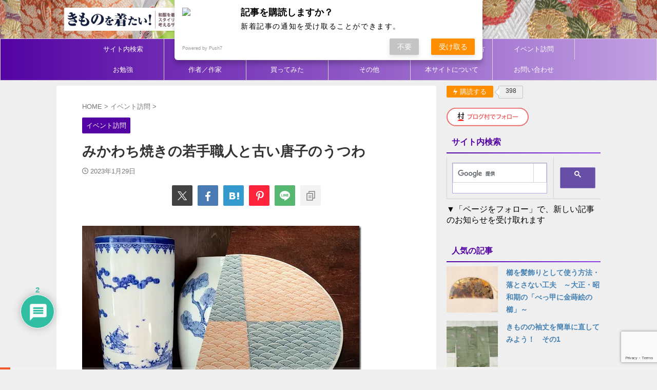

--- FILE ---
content_type: text/html; charset=UTF-8
request_url: https://kimono-kitai.info/23717.html
body_size: 55486
content:
<!DOCTYPE html>
<html lang="ja" class="s-navi-search-overlay ">
<!--<![endif]-->
<head prefix="og: http://ogp.me/ns# fb: http://ogp.me/ns/fb# article: http://ogp.me/ns/article#">
<meta charset="UTF-8" >
<meta name="viewport" content="width=device-width,initial-scale=1.0,user-scalable=no,viewport-fit=cover">
<meta name="format-detection" content="telephone=no" >
<meta name="referrer" content="no-referrer-when-downgrade"/>
<link rel="alternate" type="application/rss+xml" title="きものを着たい！ RSS Feed" href="https://kimono-kitai.info/feed" />
<link rel="pingback" href="https://kimono-kitai.info/xmlrpc.php" >
<!--[if lt IE 9]>
<script src="https://kimono-kitai.info/wp-content/themes/affinger/js/html5shiv.js"></script>
<![endif]-->
<script data-cfasync="false" data-no-defer="1" data-no-minify="1" data-no-optimize="1">var ewww_webp_supported=!1;function check_webp_feature(A,e){var w;e=void 0!==e?e:function(){},ewww_webp_supported?e(ewww_webp_supported):((w=new Image).onload=function(){ewww_webp_supported=0<w.width&&0<w.height,e&&e(ewww_webp_supported)},w.onerror=function(){e&&e(!1)},w.src="data:image/webp;base64,"+{alpha:"UklGRkoAAABXRUJQVlA4WAoAAAAQAAAAAAAAAAAAQUxQSAwAAAARBxAR/Q9ERP8DAABWUDggGAAAABQBAJ0BKgEAAQAAAP4AAA3AAP7mtQAAAA=="}[A])}check_webp_feature("alpha");</script><script data-cfasync="false" data-no-defer="1" data-no-minify="1" data-no-optimize="1">var Arrive=function(c,w){"use strict";if(c.MutationObserver&&"undefined"!=typeof HTMLElement){var r,a=0,u=(r=HTMLElement.prototype.matches||HTMLElement.prototype.webkitMatchesSelector||HTMLElement.prototype.mozMatchesSelector||HTMLElement.prototype.msMatchesSelector,{matchesSelector:function(e,t){return e instanceof HTMLElement&&r.call(e,t)},addMethod:function(e,t,r){var a=e[t];e[t]=function(){return r.length==arguments.length?r.apply(this,arguments):"function"==typeof a?a.apply(this,arguments):void 0}},callCallbacks:function(e,t){t&&t.options.onceOnly&&1==t.firedElems.length&&(e=[e[0]]);for(var r,a=0;r=e[a];a++)r&&r.callback&&r.callback.call(r.elem,r.elem);t&&t.options.onceOnly&&1==t.firedElems.length&&t.me.unbindEventWithSelectorAndCallback.call(t.target,t.selector,t.callback)},checkChildNodesRecursively:function(e,t,r,a){for(var i,n=0;i=e[n];n++)r(i,t,a)&&a.push({callback:t.callback,elem:i}),0<i.childNodes.length&&u.checkChildNodesRecursively(i.childNodes,t,r,a)},mergeArrays:function(e,t){var r,a={};for(r in e)e.hasOwnProperty(r)&&(a[r]=e[r]);for(r in t)t.hasOwnProperty(r)&&(a[r]=t[r]);return a},toElementsArray:function(e){return e=void 0!==e&&("number"!=typeof e.length||e===c)?[e]:e}}),e=(l.prototype.addEvent=function(e,t,r,a){a={target:e,selector:t,options:r,callback:a,firedElems:[]};return this._beforeAdding&&this._beforeAdding(a),this._eventsBucket.push(a),a},l.prototype.removeEvent=function(e){for(var t,r=this._eventsBucket.length-1;t=this._eventsBucket[r];r--)e(t)&&(this._beforeRemoving&&this._beforeRemoving(t),(t=this._eventsBucket.splice(r,1))&&t.length&&(t[0].callback=null))},l.prototype.beforeAdding=function(e){this._beforeAdding=e},l.prototype.beforeRemoving=function(e){this._beforeRemoving=e},l),t=function(i,n){var o=new e,l=this,s={fireOnAttributesModification:!1};return o.beforeAdding(function(t){var e=t.target;e!==c.document&&e!==c||(e=document.getElementsByTagName("html")[0]);var r=new MutationObserver(function(e){n.call(this,e,t)}),a=i(t.options);r.observe(e,a),t.observer=r,t.me=l}),o.beforeRemoving(function(e){e.observer.disconnect()}),this.bindEvent=function(e,t,r){t=u.mergeArrays(s,t);for(var a=u.toElementsArray(this),i=0;i<a.length;i++)o.addEvent(a[i],e,t,r)},this.unbindEvent=function(){var r=u.toElementsArray(this);o.removeEvent(function(e){for(var t=0;t<r.length;t++)if(this===w||e.target===r[t])return!0;return!1})},this.unbindEventWithSelectorOrCallback=function(r){var a=u.toElementsArray(this),i=r,e="function"==typeof r?function(e){for(var t=0;t<a.length;t++)if((this===w||e.target===a[t])&&e.callback===i)return!0;return!1}:function(e){for(var t=0;t<a.length;t++)if((this===w||e.target===a[t])&&e.selector===r)return!0;return!1};o.removeEvent(e)},this.unbindEventWithSelectorAndCallback=function(r,a){var i=u.toElementsArray(this);o.removeEvent(function(e){for(var t=0;t<i.length;t++)if((this===w||e.target===i[t])&&e.selector===r&&e.callback===a)return!0;return!1})},this},i=new function(){var s={fireOnAttributesModification:!1,onceOnly:!1,existing:!1};function n(e,t,r){return!(!u.matchesSelector(e,t.selector)||(e._id===w&&(e._id=a++),-1!=t.firedElems.indexOf(e._id)))&&(t.firedElems.push(e._id),!0)}var c=(i=new t(function(e){var t={attributes:!1,childList:!0,subtree:!0};return e.fireOnAttributesModification&&(t.attributes=!0),t},function(e,i){e.forEach(function(e){var t=e.addedNodes,r=e.target,a=[];null!==t&&0<t.length?u.checkChildNodesRecursively(t,i,n,a):"attributes"===e.type&&n(r,i)&&a.push({callback:i.callback,elem:r}),u.callCallbacks(a,i)})})).bindEvent;return i.bindEvent=function(e,t,r){t=void 0===r?(r=t,s):u.mergeArrays(s,t);var a=u.toElementsArray(this);if(t.existing){for(var i=[],n=0;n<a.length;n++)for(var o=a[n].querySelectorAll(e),l=0;l<o.length;l++)i.push({callback:r,elem:o[l]});if(t.onceOnly&&i.length)return r.call(i[0].elem,i[0].elem);setTimeout(u.callCallbacks,1,i)}c.call(this,e,t,r)},i},o=new function(){var a={};function i(e,t){return u.matchesSelector(e,t.selector)}var n=(o=new t(function(){return{childList:!0,subtree:!0}},function(e,r){e.forEach(function(e){var t=e.removedNodes,e=[];null!==t&&0<t.length&&u.checkChildNodesRecursively(t,r,i,e),u.callCallbacks(e,r)})})).bindEvent;return o.bindEvent=function(e,t,r){t=void 0===r?(r=t,a):u.mergeArrays(a,t),n.call(this,e,t,r)},o};d(HTMLElement.prototype),d(NodeList.prototype),d(HTMLCollection.prototype),d(HTMLDocument.prototype),d(Window.prototype);var n={};return s(i,n,"unbindAllArrive"),s(o,n,"unbindAllLeave"),n}function l(){this._eventsBucket=[],this._beforeAdding=null,this._beforeRemoving=null}function s(e,t,r){u.addMethod(t,r,e.unbindEvent),u.addMethod(t,r,e.unbindEventWithSelectorOrCallback),u.addMethod(t,r,e.unbindEventWithSelectorAndCallback)}function d(e){e.arrive=i.bindEvent,s(i,e,"unbindArrive"),e.leave=o.bindEvent,s(o,e,"unbindLeave")}}(window,void 0),ewww_webp_supported=!1;function check_webp_feature(e,t){var r;ewww_webp_supported?t(ewww_webp_supported):((r=new Image).onload=function(){ewww_webp_supported=0<r.width&&0<r.height,t(ewww_webp_supported)},r.onerror=function(){t(!1)},r.src="data:image/webp;base64,"+{alpha:"UklGRkoAAABXRUJQVlA4WAoAAAAQAAAAAAAAAAAAQUxQSAwAAAARBxAR/Q9ERP8DAABWUDggGAAAABQBAJ0BKgEAAQAAAP4AAA3AAP7mtQAAAA==",animation:"UklGRlIAAABXRUJQVlA4WAoAAAASAAAAAAAAAAAAQU5JTQYAAAD/////AABBTk1GJgAAAAAAAAAAAAAAAAAAAGQAAABWUDhMDQAAAC8AAAAQBxAREYiI/gcA"}[e])}function ewwwLoadImages(e){if(e){for(var t=document.querySelectorAll(".batch-image img, .image-wrapper a, .ngg-pro-masonry-item a, .ngg-galleria-offscreen-seo-wrapper a"),r=0,a=t.length;r<a;r++)ewwwAttr(t[r],"data-src",t[r].getAttribute("data-webp")),ewwwAttr(t[r],"data-thumbnail",t[r].getAttribute("data-webp-thumbnail"));for(var i=document.querySelectorAll("div.woocommerce-product-gallery__image"),r=0,a=i.length;r<a;r++)ewwwAttr(i[r],"data-thumb",i[r].getAttribute("data-webp-thumb"))}for(var n=document.querySelectorAll("video"),r=0,a=n.length;r<a;r++)ewwwAttr(n[r],"poster",e?n[r].getAttribute("data-poster-webp"):n[r].getAttribute("data-poster-image"));for(var o,l=document.querySelectorAll("img.ewww_webp_lazy_load"),r=0,a=l.length;r<a;r++)e&&(ewwwAttr(l[r],"data-lazy-srcset",l[r].getAttribute("data-lazy-srcset-webp")),ewwwAttr(l[r],"data-srcset",l[r].getAttribute("data-srcset-webp")),ewwwAttr(l[r],"data-lazy-src",l[r].getAttribute("data-lazy-src-webp")),ewwwAttr(l[r],"data-src",l[r].getAttribute("data-src-webp")),ewwwAttr(l[r],"data-orig-file",l[r].getAttribute("data-webp-orig-file")),ewwwAttr(l[r],"data-medium-file",l[r].getAttribute("data-webp-medium-file")),ewwwAttr(l[r],"data-large-file",l[r].getAttribute("data-webp-large-file")),null!=(o=l[r].getAttribute("srcset"))&&!1!==o&&o.includes("R0lGOD")&&ewwwAttr(l[r],"src",l[r].getAttribute("data-lazy-src-webp"))),l[r].className=l[r].className.replace(/\bewww_webp_lazy_load\b/,"");for(var s=document.querySelectorAll(".ewww_webp"),r=0,a=s.length;r<a;r++)e?(ewwwAttr(s[r],"srcset",s[r].getAttribute("data-srcset-webp")),ewwwAttr(s[r],"src",s[r].getAttribute("data-src-webp")),ewwwAttr(s[r],"data-orig-file",s[r].getAttribute("data-webp-orig-file")),ewwwAttr(s[r],"data-medium-file",s[r].getAttribute("data-webp-medium-file")),ewwwAttr(s[r],"data-large-file",s[r].getAttribute("data-webp-large-file")),ewwwAttr(s[r],"data-large_image",s[r].getAttribute("data-webp-large_image")),ewwwAttr(s[r],"data-src",s[r].getAttribute("data-webp-src"))):(ewwwAttr(s[r],"srcset",s[r].getAttribute("data-srcset-img")),ewwwAttr(s[r],"src",s[r].getAttribute("data-src-img"))),s[r].className=s[r].className.replace(/\bewww_webp\b/,"ewww_webp_loaded");window.jQuery&&jQuery.fn.isotope&&jQuery.fn.imagesLoaded&&(jQuery(".fusion-posts-container-infinite").imagesLoaded(function(){jQuery(".fusion-posts-container-infinite").hasClass("isotope")&&jQuery(".fusion-posts-container-infinite").isotope()}),jQuery(".fusion-portfolio:not(.fusion-recent-works) .fusion-portfolio-wrapper").imagesLoaded(function(){jQuery(".fusion-portfolio:not(.fusion-recent-works) .fusion-portfolio-wrapper").isotope()}))}function ewwwWebPInit(e){ewwwLoadImages(e),ewwwNggLoadGalleries(e),document.arrive(".ewww_webp",function(){ewwwLoadImages(e)}),document.arrive(".ewww_webp_lazy_load",function(){ewwwLoadImages(e)}),document.arrive("videos",function(){ewwwLoadImages(e)}),"loading"==document.readyState?document.addEventListener("DOMContentLoaded",ewwwJSONParserInit):("undefined"!=typeof galleries&&ewwwNggParseGalleries(e),ewwwWooParseVariations(e))}function ewwwAttr(e,t,r){null!=r&&!1!==r&&e.setAttribute(t,r)}function ewwwJSONParserInit(){"undefined"!=typeof galleries&&check_webp_feature("alpha",ewwwNggParseGalleries),check_webp_feature("alpha",ewwwWooParseVariations)}function ewwwWooParseVariations(e){if(e)for(var t=document.querySelectorAll("form.variations_form"),r=0,a=t.length;r<a;r++){var i=t[r].getAttribute("data-product_variations"),n=!1;try{for(var o in i=JSON.parse(i))void 0!==i[o]&&void 0!==i[o].image&&(void 0!==i[o].image.src_webp&&(i[o].image.src=i[o].image.src_webp,n=!0),void 0!==i[o].image.srcset_webp&&(i[o].image.srcset=i[o].image.srcset_webp,n=!0),void 0!==i[o].image.full_src_webp&&(i[o].image.full_src=i[o].image.full_src_webp,n=!0),void 0!==i[o].image.gallery_thumbnail_src_webp&&(i[o].image.gallery_thumbnail_src=i[o].image.gallery_thumbnail_src_webp,n=!0),void 0!==i[o].image.thumb_src_webp&&(i[o].image.thumb_src=i[o].image.thumb_src_webp,n=!0));n&&ewwwAttr(t[r],"data-product_variations",JSON.stringify(i))}catch(e){}}}function ewwwNggParseGalleries(e){if(e)for(var t in galleries){var r=galleries[t];galleries[t].images_list=ewwwNggParseImageList(r.images_list)}}function ewwwNggLoadGalleries(e){e&&document.addEventListener("ngg.galleria.themeadded",function(e,t){window.ngg_galleria._create_backup=window.ngg_galleria.create,window.ngg_galleria.create=function(e,t){var r=$(e).data("id");return galleries["gallery_"+r].images_list=ewwwNggParseImageList(galleries["gallery_"+r].images_list),window.ngg_galleria._create_backup(e,t)}})}function ewwwNggParseImageList(e){for(var t in e){var r=e[t];if(void 0!==r["image-webp"]&&(e[t].image=r["image-webp"],delete e[t]["image-webp"]),void 0!==r["thumb-webp"]&&(e[t].thumb=r["thumb-webp"],delete e[t]["thumb-webp"]),void 0!==r.full_image_webp&&(e[t].full_image=r.full_image_webp,delete e[t].full_image_webp),void 0!==r.srcsets)for(var a in r.srcsets)nggSrcset=r.srcsets[a],void 0!==r.srcsets[a+"-webp"]&&(e[t].srcsets[a]=r.srcsets[a+"-webp"],delete e[t].srcsets[a+"-webp"]);if(void 0!==r.full_srcsets)for(var i in r.full_srcsets)nggFSrcset=r.full_srcsets[i],void 0!==r.full_srcsets[i+"-webp"]&&(e[t].full_srcsets[i]=r.full_srcsets[i+"-webp"],delete e[t].full_srcsets[i+"-webp"])}return e}check_webp_feature("alpha",ewwwWebPInit);</script><title>みかわち焼きの若手職人と古い唐子のうつわ &#8211; きものを着たい！</title>
<meta name='robots' content='max-image-preview:large' />
<style>img:is([sizes="auto" i], [sizes^="auto," i]) { contain-intrinsic-size: 3000px 1500px }</style>
<link rel='dns-prefetch' href='//www.google.com' />
<link rel='dns-prefetch' href='//www.googletagmanager.com' />
<link rel='dns-prefetch' href='//pagead2.googlesyndication.com' />
<script type="text/javascript" id="wpp-js" src="https://kimono-kitai.info/wp-content/plugins/wordpress-popular-posts/assets/js/wpp.min.js?ver=7.3.6" data-sampling="1" data-sampling-rate="10" data-api-url="https://kimono-kitai.info/wp-json/wordpress-popular-posts" data-post-id="23717" data-token="92244d6019" data-lang="0" data-debug="0"></script>
<script type="text/javascript">
/* <![CDATA[ */
window._wpemojiSettings = {"baseUrl":"https:\/\/s.w.org\/images\/core\/emoji\/16.0.1\/72x72\/","ext":".png","svgUrl":"https:\/\/s.w.org\/images\/core\/emoji\/16.0.1\/svg\/","svgExt":".svg","source":{"concatemoji":"https:\/\/kimono-kitai.info\/wp-includes\/js\/wp-emoji-release.min.js?ver=6.8.3"}};
/*! This file is auto-generated */
!function(s,n){var o,i,e;function c(e){try{var t={supportTests:e,timestamp:(new Date).valueOf()};sessionStorage.setItem(o,JSON.stringify(t))}catch(e){}}function p(e,t,n){e.clearRect(0,0,e.canvas.width,e.canvas.height),e.fillText(t,0,0);var t=new Uint32Array(e.getImageData(0,0,e.canvas.width,e.canvas.height).data),a=(e.clearRect(0,0,e.canvas.width,e.canvas.height),e.fillText(n,0,0),new Uint32Array(e.getImageData(0,0,e.canvas.width,e.canvas.height).data));return t.every(function(e,t){return e===a[t]})}function u(e,t){e.clearRect(0,0,e.canvas.width,e.canvas.height),e.fillText(t,0,0);for(var n=e.getImageData(16,16,1,1),a=0;a<n.data.length;a++)if(0!==n.data[a])return!1;return!0}function f(e,t,n,a){switch(t){case"flag":return n(e,"\ud83c\udff3\ufe0f\u200d\u26a7\ufe0f","\ud83c\udff3\ufe0f\u200b\u26a7\ufe0f")?!1:!n(e,"\ud83c\udde8\ud83c\uddf6","\ud83c\udde8\u200b\ud83c\uddf6")&&!n(e,"\ud83c\udff4\udb40\udc67\udb40\udc62\udb40\udc65\udb40\udc6e\udb40\udc67\udb40\udc7f","\ud83c\udff4\u200b\udb40\udc67\u200b\udb40\udc62\u200b\udb40\udc65\u200b\udb40\udc6e\u200b\udb40\udc67\u200b\udb40\udc7f");case"emoji":return!a(e,"\ud83e\udedf")}return!1}function g(e,t,n,a){var r="undefined"!=typeof WorkerGlobalScope&&self instanceof WorkerGlobalScope?new OffscreenCanvas(300,150):s.createElement("canvas"),o=r.getContext("2d",{willReadFrequently:!0}),i=(o.textBaseline="top",o.font="600 32px Arial",{});return e.forEach(function(e){i[e]=t(o,e,n,a)}),i}function t(e){var t=s.createElement("script");t.src=e,t.defer=!0,s.head.appendChild(t)}"undefined"!=typeof Promise&&(o="wpEmojiSettingsSupports",i=["flag","emoji"],n.supports={everything:!0,everythingExceptFlag:!0},e=new Promise(function(e){s.addEventListener("DOMContentLoaded",e,{once:!0})}),new Promise(function(t){var n=function(){try{var e=JSON.parse(sessionStorage.getItem(o));if("object"==typeof e&&"number"==typeof e.timestamp&&(new Date).valueOf()<e.timestamp+604800&&"object"==typeof e.supportTests)return e.supportTests}catch(e){}return null}();if(!n){if("undefined"!=typeof Worker&&"undefined"!=typeof OffscreenCanvas&&"undefined"!=typeof URL&&URL.createObjectURL&&"undefined"!=typeof Blob)try{var e="postMessage("+g.toString()+"("+[JSON.stringify(i),f.toString(),p.toString(),u.toString()].join(",")+"));",a=new Blob([e],{type:"text/javascript"}),r=new Worker(URL.createObjectURL(a),{name:"wpTestEmojiSupports"});return void(r.onmessage=function(e){c(n=e.data),r.terminate(),t(n)})}catch(e){}c(n=g(i,f,p,u))}t(n)}).then(function(e){for(var t in e)n.supports[t]=e[t],n.supports.everything=n.supports.everything&&n.supports[t],"flag"!==t&&(n.supports.everythingExceptFlag=n.supports.everythingExceptFlag&&n.supports[t]);n.supports.everythingExceptFlag=n.supports.everythingExceptFlag&&!n.supports.flag,n.DOMReady=!1,n.readyCallback=function(){n.DOMReady=!0}}).then(function(){return e}).then(function(){var e;n.supports.everything||(n.readyCallback(),(e=n.source||{}).concatemoji?t(e.concatemoji):e.wpemoji&&e.twemoji&&(t(e.twemoji),t(e.wpemoji)))}))}((window,document),window._wpemojiSettings);
/* ]]> */
</script>
<!-- kimono-kitai.info is managing ads with Advanced Ads 2.0.14 – https://wpadvancedads.com/ --><script data-wpfc-render="false" id="kimon-ready">
window.advanced_ads_ready=function(e,a){a=a||"complete";var d=function(e){return"interactive"===a?"loading"!==e:"complete"===e};d(document.readyState)?e():document.addEventListener("readystatechange",(function(a){d(a.target.readyState)&&e()}),{once:"interactive"===a})},window.advanced_ads_ready_queue=window.advanced_ads_ready_queue||[];		</script>
<style id='wp-emoji-styles-inline-css' type='text/css'>
img.wp-smiley, img.emoji {
display: inline !important;
border: none !important;
box-shadow: none !important;
height: 1em !important;
width: 1em !important;
margin: 0 0.07em !important;
vertical-align: -0.1em !important;
background: none !important;
padding: 0 !important;
}
</style>
<!-- <link rel='stylesheet' id='wp-block-library-css' href='https://kimono-kitai.info/wp-includes/css/dist/block-library/style.min.css?ver=6.8.3' type='text/css' media='all' /> -->
<link rel="stylesheet" type="text/css" href="//kimono-kitai.info/wp-content/cache/wpfc-minified/897ve6z2/9jazi.css" media="all"/>
<style id='classic-theme-styles-inline-css' type='text/css'>
/*! This file is auto-generated */
.wp-block-button__link{color:#fff;background-color:#32373c;border-radius:9999px;box-shadow:none;text-decoration:none;padding:calc(.667em + 2px) calc(1.333em + 2px);font-size:1.125em}.wp-block-file__button{background:#32373c;color:#fff;text-decoration:none}
</style>
<style id='global-styles-inline-css' type='text/css'>
:root{--wp--preset--aspect-ratio--square: 1;--wp--preset--aspect-ratio--4-3: 4/3;--wp--preset--aspect-ratio--3-4: 3/4;--wp--preset--aspect-ratio--3-2: 3/2;--wp--preset--aspect-ratio--2-3: 2/3;--wp--preset--aspect-ratio--16-9: 16/9;--wp--preset--aspect-ratio--9-16: 9/16;--wp--preset--color--black: #000000;--wp--preset--color--cyan-bluish-gray: #abb8c3;--wp--preset--color--white: #ffffff;--wp--preset--color--pale-pink: #f78da7;--wp--preset--color--vivid-red: #cf2e2e;--wp--preset--color--luminous-vivid-orange: #ff6900;--wp--preset--color--luminous-vivid-amber: #fcb900;--wp--preset--color--light-green-cyan: #eefaff;--wp--preset--color--vivid-green-cyan: #00d084;--wp--preset--color--pale-cyan-blue: #8ed1fc;--wp--preset--color--vivid-cyan-blue: #0693e3;--wp--preset--color--vivid-purple: #9b51e0;--wp--preset--color--soft-red: #e92f3d;--wp--preset--color--light-grayish-red: #fdf0f2;--wp--preset--color--vivid-yellow: #ffc107;--wp--preset--color--very-pale-yellow: #fffde7;--wp--preset--color--very-light-gray: #fafafa;--wp--preset--color--very-dark-gray: #313131;--wp--preset--color--original-color-a: #43a047;--wp--preset--color--original-color-b: #795548;--wp--preset--color--original-color-c: #ec407a;--wp--preset--color--original-color-d: #9e9d24;--wp--preset--gradient--vivid-cyan-blue-to-vivid-purple: linear-gradient(135deg,rgba(6,147,227,1) 0%,rgb(155,81,224) 100%);--wp--preset--gradient--light-green-cyan-to-vivid-green-cyan: linear-gradient(135deg,rgb(122,220,180) 0%,rgb(0,208,130) 100%);--wp--preset--gradient--luminous-vivid-amber-to-luminous-vivid-orange: linear-gradient(135deg,rgba(252,185,0,1) 0%,rgba(255,105,0,1) 100%);--wp--preset--gradient--luminous-vivid-orange-to-vivid-red: linear-gradient(135deg,rgba(255,105,0,1) 0%,rgb(207,46,46) 100%);--wp--preset--gradient--very-light-gray-to-cyan-bluish-gray: linear-gradient(135deg,rgb(238,238,238) 0%,rgb(169,184,195) 100%);--wp--preset--gradient--cool-to-warm-spectrum: linear-gradient(135deg,rgb(74,234,220) 0%,rgb(151,120,209) 20%,rgb(207,42,186) 40%,rgb(238,44,130) 60%,rgb(251,105,98) 80%,rgb(254,248,76) 100%);--wp--preset--gradient--blush-light-purple: linear-gradient(135deg,rgb(255,206,236) 0%,rgb(152,150,240) 100%);--wp--preset--gradient--blush-bordeaux: linear-gradient(135deg,rgb(254,205,165) 0%,rgb(254,45,45) 50%,rgb(107,0,62) 100%);--wp--preset--gradient--luminous-dusk: linear-gradient(135deg,rgb(255,203,112) 0%,rgb(199,81,192) 50%,rgb(65,88,208) 100%);--wp--preset--gradient--pale-ocean: linear-gradient(135deg,rgb(255,245,203) 0%,rgb(182,227,212) 50%,rgb(51,167,181) 100%);--wp--preset--gradient--electric-grass: linear-gradient(135deg,rgb(202,248,128) 0%,rgb(113,206,126) 100%);--wp--preset--gradient--midnight: linear-gradient(135deg,rgb(2,3,129) 0%,rgb(40,116,252) 100%);--wp--preset--font-size--small: .8em;--wp--preset--font-size--medium: 20px;--wp--preset--font-size--large: 1.5em;--wp--preset--font-size--x-large: 42px;--wp--preset--font-size--st-regular: 1em;--wp--preset--font-size--huge: 3em;--wp--preset--spacing--20: 0.44rem;--wp--preset--spacing--30: 0.67rem;--wp--preset--spacing--40: 1rem;--wp--preset--spacing--50: 1.5rem;--wp--preset--spacing--60: 2.25rem;--wp--preset--spacing--70: 3.38rem;--wp--preset--spacing--80: 5.06rem;--wp--preset--spacing--af-spacing-ss: 5px;--wp--preset--spacing--af-spacing-s: 10px;--wp--preset--spacing--af-spacing-m: 20px;--wp--preset--spacing--af-spacing-l: 40px;--wp--preset--spacing--af-spacing-ll: 60px;--wp--preset--spacing--af-spacing-xl: 80px;--wp--preset--spacing--af-spacing-xxl: 100px;--wp--preset--shadow--natural: 6px 6px 9px rgba(0, 0, 0, 0.2);--wp--preset--shadow--deep: 12px 12px 50px rgba(0, 0, 0, 0.4);--wp--preset--shadow--sharp: 6px 6px 0px rgba(0, 0, 0, 0.2);--wp--preset--shadow--outlined: 6px 6px 0px -3px rgba(255, 255, 255, 1), 6px 6px rgba(0, 0, 0, 1);--wp--preset--shadow--crisp: 6px 6px 0px rgba(0, 0, 0, 1);}:where(.is-layout-flex){gap: 0.5em;}:where(.is-layout-grid){gap: 0.5em;}body .is-layout-flex{display: flex;}.is-layout-flex{flex-wrap: wrap;align-items: center;}.is-layout-flex > :is(*, div){margin: 0;}body .is-layout-grid{display: grid;}.is-layout-grid > :is(*, div){margin: 0;}:where(.wp-block-columns.is-layout-flex){gap: 2em;}:where(.wp-block-columns.is-layout-grid){gap: 2em;}:where(.wp-block-post-template.is-layout-flex){gap: 1.25em;}:where(.wp-block-post-template.is-layout-grid){gap: 1.25em;}.has-black-color{color: var(--wp--preset--color--black) !important;}.has-cyan-bluish-gray-color{color: var(--wp--preset--color--cyan-bluish-gray) !important;}.has-white-color{color: var(--wp--preset--color--white) !important;}.has-pale-pink-color{color: var(--wp--preset--color--pale-pink) !important;}.has-vivid-red-color{color: var(--wp--preset--color--vivid-red) !important;}.has-luminous-vivid-orange-color{color: var(--wp--preset--color--luminous-vivid-orange) !important;}.has-luminous-vivid-amber-color{color: var(--wp--preset--color--luminous-vivid-amber) !important;}.has-light-green-cyan-color{color: var(--wp--preset--color--light-green-cyan) !important;}.has-vivid-green-cyan-color{color: var(--wp--preset--color--vivid-green-cyan) !important;}.has-pale-cyan-blue-color{color: var(--wp--preset--color--pale-cyan-blue) !important;}.has-vivid-cyan-blue-color{color: var(--wp--preset--color--vivid-cyan-blue) !important;}.has-vivid-purple-color{color: var(--wp--preset--color--vivid-purple) !important;}.has-black-background-color{background-color: var(--wp--preset--color--black) !important;}.has-cyan-bluish-gray-background-color{background-color: var(--wp--preset--color--cyan-bluish-gray) !important;}.has-white-background-color{background-color: var(--wp--preset--color--white) !important;}.has-pale-pink-background-color{background-color: var(--wp--preset--color--pale-pink) !important;}.has-vivid-red-background-color{background-color: var(--wp--preset--color--vivid-red) !important;}.has-luminous-vivid-orange-background-color{background-color: var(--wp--preset--color--luminous-vivid-orange) !important;}.has-luminous-vivid-amber-background-color{background-color: var(--wp--preset--color--luminous-vivid-amber) !important;}.has-light-green-cyan-background-color{background-color: var(--wp--preset--color--light-green-cyan) !important;}.has-vivid-green-cyan-background-color{background-color: var(--wp--preset--color--vivid-green-cyan) !important;}.has-pale-cyan-blue-background-color{background-color: var(--wp--preset--color--pale-cyan-blue) !important;}.has-vivid-cyan-blue-background-color{background-color: var(--wp--preset--color--vivid-cyan-blue) !important;}.has-vivid-purple-background-color{background-color: var(--wp--preset--color--vivid-purple) !important;}.has-black-border-color{border-color: var(--wp--preset--color--black) !important;}.has-cyan-bluish-gray-border-color{border-color: var(--wp--preset--color--cyan-bluish-gray) !important;}.has-white-border-color{border-color: var(--wp--preset--color--white) !important;}.has-pale-pink-border-color{border-color: var(--wp--preset--color--pale-pink) !important;}.has-vivid-red-border-color{border-color: var(--wp--preset--color--vivid-red) !important;}.has-luminous-vivid-orange-border-color{border-color: var(--wp--preset--color--luminous-vivid-orange) !important;}.has-luminous-vivid-amber-border-color{border-color: var(--wp--preset--color--luminous-vivid-amber) !important;}.has-light-green-cyan-border-color{border-color: var(--wp--preset--color--light-green-cyan) !important;}.has-vivid-green-cyan-border-color{border-color: var(--wp--preset--color--vivid-green-cyan) !important;}.has-pale-cyan-blue-border-color{border-color: var(--wp--preset--color--pale-cyan-blue) !important;}.has-vivid-cyan-blue-border-color{border-color: var(--wp--preset--color--vivid-cyan-blue) !important;}.has-vivid-purple-border-color{border-color: var(--wp--preset--color--vivid-purple) !important;}.has-vivid-cyan-blue-to-vivid-purple-gradient-background{background: var(--wp--preset--gradient--vivid-cyan-blue-to-vivid-purple) !important;}.has-light-green-cyan-to-vivid-green-cyan-gradient-background{background: var(--wp--preset--gradient--light-green-cyan-to-vivid-green-cyan) !important;}.has-luminous-vivid-amber-to-luminous-vivid-orange-gradient-background{background: var(--wp--preset--gradient--luminous-vivid-amber-to-luminous-vivid-orange) !important;}.has-luminous-vivid-orange-to-vivid-red-gradient-background{background: var(--wp--preset--gradient--luminous-vivid-orange-to-vivid-red) !important;}.has-very-light-gray-to-cyan-bluish-gray-gradient-background{background: var(--wp--preset--gradient--very-light-gray-to-cyan-bluish-gray) !important;}.has-cool-to-warm-spectrum-gradient-background{background: var(--wp--preset--gradient--cool-to-warm-spectrum) !important;}.has-blush-light-purple-gradient-background{background: var(--wp--preset--gradient--blush-light-purple) !important;}.has-blush-bordeaux-gradient-background{background: var(--wp--preset--gradient--blush-bordeaux) !important;}.has-luminous-dusk-gradient-background{background: var(--wp--preset--gradient--luminous-dusk) !important;}.has-pale-ocean-gradient-background{background: var(--wp--preset--gradient--pale-ocean) !important;}.has-electric-grass-gradient-background{background: var(--wp--preset--gradient--electric-grass) !important;}.has-midnight-gradient-background{background: var(--wp--preset--gradient--midnight) !important;}.has-small-font-size{font-size: var(--wp--preset--font-size--small) !important;}.has-medium-font-size{font-size: var(--wp--preset--font-size--medium) !important;}.has-large-font-size{font-size: var(--wp--preset--font-size--large) !important;}.has-x-large-font-size{font-size: var(--wp--preset--font-size--x-large) !important;}
:where(.wp-block-post-template.is-layout-flex){gap: 1.25em;}:where(.wp-block-post-template.is-layout-grid){gap: 1.25em;}
:where(.wp-block-columns.is-layout-flex){gap: 2em;}:where(.wp-block-columns.is-layout-grid){gap: 2em;}
:root :where(.wp-block-pullquote){font-size: 1.5em;line-height: 1.6;}
</style>
<!-- <link rel='stylesheet' id='contact-form-7-css' href='https://kimono-kitai.info/wp-content/plugins/contact-form-7/includes/css/styles.css?ver=6.1.4' type='text/css' media='all' /> -->
<!-- <link rel='stylesheet' id='fancybox-for-wp-css' href='https://kimono-kitai.info/wp-content/plugins/fancybox-for-wordpress/assets/css/fancybox.css?ver=1.3.4' type='text/css' media='all' /> -->
<!-- <link rel='stylesheet' id='pz-linkcard-css-css' href='//kimono-kitai.info/wp-content/uploads/pz-linkcard/style/style.min.css?ver=2.5.8.5' type='text/css' media='all' /> -->
<!-- <link rel='stylesheet' id='child-pages-shortcode-css-css' href='https://kimono-kitai.info/wp-content/plugins/child-pages-shortcode/css/child-pages-shortcode.min.css?ver=1.1.4' type='text/css' media='all' /> -->
<!-- <link rel='stylesheet' id='ez-toc-css' href='https://kimono-kitai.info/wp-content/plugins/easy-table-of-contents/assets/css/screen.min.css?ver=2.0.79.2' type='text/css' media='all' /> -->
<link rel="stylesheet" type="text/css" href="//kimono-kitai.info/wp-content/cache/wpfc-minified/10giws18/9jazi.css" media="all"/>
<style id='ez-toc-inline-css' type='text/css'>
div#ez-toc-container .ez-toc-title {font-size: 130%;}div#ez-toc-container .ez-toc-title {font-weight: 500;}div#ez-toc-container ul li , div#ez-toc-container ul li a {font-size: 100%;}div#ez-toc-container ul li , div#ez-toc-container ul li a {font-weight: 500;}div#ez-toc-container nav ul ul li {font-size: 90%;}div#ez-toc-container {background: #ffffff;border: 1px solid #d5c7e2;}div#ez-toc-container p.ez-toc-title , #ez-toc-container .ez_toc_custom_title_icon , #ez-toc-container .ez_toc_custom_toc_icon {color: #999;}div#ez-toc-container ul.ez-toc-list a {color: #428bca;}div#ez-toc-container ul.ez-toc-list a:hover {color: #2a6496;}div#ez-toc-container ul.ez-toc-list a:visited {color: #428bca;}.ez-toc-counter nav ul li a::before {color: ;}.ez-toc-box-title {font-weight: bold; margin-bottom: 10px; text-align: center; text-transform: uppercase; letter-spacing: 1px; color: #666; padding-bottom: 5px;position:absolute;top:-4%;left:5%;background-color: inherit;transition: top 0.3s ease;}.ez-toc-box-title.toc-closed {top:-25%;}
</style>
<!-- <link rel='stylesheet' id='wordpress-popular-posts-css-css' href='https://kimono-kitai.info/wp-content/plugins/wordpress-popular-posts/assets/css/wpp.css?ver=7.3.6' type='text/css' media='all' /> -->
<!-- <link rel='stylesheet' id='normalize-css' href='https://kimono-kitai.info/wp-content/themes/affinger/css/normalize.css?ver=1.5.9' type='text/css' media='all' /> -->
<!-- <link rel='stylesheet' id='st_svg-css' href='https://kimono-kitai.info/wp-content/themes/affinger/st_svg/style.css?ver=20240601' type='text/css' media='all' /> -->
<!-- <link rel='stylesheet' id='slick-css' href='https://kimono-kitai.info/wp-content/themes/affinger/vendor/slick/slick.css?ver=1.8.0' type='text/css' media='all' /> -->
<!-- <link rel='stylesheet' id='slick-theme-css' href='https://kimono-kitai.info/wp-content/themes/affinger/vendor/slick/slick-theme.css?ver=1.8.0' type='text/css' media='all' /> -->
<link rel="stylesheet" type="text/css" href="//kimono-kitai.info/wp-content/cache/wpfc-minified/7w899pwd/9jazi.css" media="all"/>
<link rel='stylesheet' id='fonts-googleapis-roboto400-css' href='//fonts.googleapis.com/css2?family=Roboto%3Awght%40400&#038;display=swap&#038;ver=6.8.3' type='text/css' media='all' />
<!-- <link rel='stylesheet' id='style-css' href='https://kimono-kitai.info/wp-content/themes/affinger/style.css?ver=20240601' type='text/css' media='all' /> -->
<!-- <link rel='stylesheet' id='child-style-css' href='https://kimono-kitai.info/wp-content/themes/affinger-child/style.css?ver=20240601' type='text/css' media='all' /> -->
<!-- <link rel='stylesheet' id='single-css' href='https://kimono-kitai.info/wp-content/themes/affinger/st-rankcss.php' type='text/css' media='all' /> -->
<!-- <link rel='stylesheet' id='af-custom-fields-frontend-css' href='https://kimono-kitai.info/wp-content/themes/affinger/af-custom-fields/css/frontend.css?ver=1.0.0' type='text/css' media='all' /> -->
<!-- <link rel='stylesheet' id='taxopress-frontend-css-css' href='https://kimono-kitai.info/wp-content/plugins/simple-tags/assets/frontend/css/frontend.css?ver=3.42.0' type='text/css' media='all' /> -->
<!-- <link rel='stylesheet' id='wp-pagenavi-css' href='https://kimono-kitai.info/wp-content/plugins/wp-pagenavi/pagenavi-css.css?ver=2.70' type='text/css' media='all' /> -->
<!-- <link rel='stylesheet' id='wp-associate-post-r2-css' href='https://kimono-kitai.info/wp-content/plugins/wp-associate-post-r2/css/skin-shadow.css?ver=5.0.1' type='text/css' media='all' /> -->
<!-- <link rel='stylesheet' id='wpdiscuz-frontend-css-css' href='https://kimono-kitai.info/wp-content/plugins/wpdiscuz/themes/default/style.css?ver=7.6.38' type='text/css' media='all' /> -->
<link rel="stylesheet" type="text/css" href="//kimono-kitai.info/wp-content/cache/wpfc-minified/21i5z5bv/9jb1n.css" media="all"/>
<style id='wpdiscuz-frontend-css-inline-css' type='text/css'>
#wpdcom .wpd-blog-administrator .wpd-comment-label{color:#ffffff;background-color:#0064FF;border:none}#wpdcom .wpd-blog-administrator .wpd-comment-author, #wpdcom .wpd-blog-administrator .wpd-comment-author a{color:#0064FF}#wpdcom.wpd-layout-1 .wpd-comment .wpd-blog-administrator .wpd-avatar img{border-color:#0064FF}#wpdcom.wpd-layout-2 .wpd-comment.wpd-reply .wpd-comment-wrap.wpd-blog-administrator{border-left:3px solid #0064FF}#wpdcom.wpd-layout-2 .wpd-comment .wpd-blog-administrator .wpd-avatar img{border-bottom-color:#0064FF}#wpdcom.wpd-layout-3 .wpd-blog-administrator .wpd-comment-subheader{border-top:1px dashed #0064FF}#wpdcom.wpd-layout-3 .wpd-reply .wpd-blog-administrator .wpd-comment-right{border-left:1px solid #0064FF}#wpdcom .wpd-blog-editor .wpd-comment-label{color:#ffffff;background-color:#0064FF;border:none}#wpdcom .wpd-blog-editor .wpd-comment-author, #wpdcom .wpd-blog-editor .wpd-comment-author a{color:#0064FF}#wpdcom.wpd-layout-1 .wpd-comment .wpd-blog-editor .wpd-avatar img{border-color:#0064FF}#wpdcom.wpd-layout-2 .wpd-comment.wpd-reply .wpd-comment-wrap.wpd-blog-editor{border-left:3px solid #0064FF}#wpdcom.wpd-layout-2 .wpd-comment .wpd-blog-editor .wpd-avatar img{border-bottom-color:#0064FF}#wpdcom.wpd-layout-3 .wpd-blog-editor .wpd-comment-subheader{border-top:1px dashed #0064FF}#wpdcom.wpd-layout-3 .wpd-reply .wpd-blog-editor .wpd-comment-right{border-left:1px solid #0064FF}#wpdcom .wpd-blog-author .wpd-comment-label{color:#ffffff;background-color:#6200FF;border:none}#wpdcom .wpd-blog-author .wpd-comment-author, #wpdcom .wpd-blog-author .wpd-comment-author a{color:#6200FF}#wpdcom.wpd-layout-1 .wpd-comment .wpd-blog-author .wpd-avatar img{border-color:#6200FF}#wpdcom.wpd-layout-2 .wpd-comment .wpd-blog-author .wpd-avatar img{border-bottom-color:#6200FF}#wpdcom.wpd-layout-3 .wpd-blog-author .wpd-comment-subheader{border-top:1px dashed #6200FF}#wpdcom.wpd-layout-3 .wpd-reply .wpd-blog-author .wpd-comment-right{border-left:1px solid #6200FF}#wpdcom .wpd-blog-contributor .wpd-comment-label{color:#ffffff;background-color:#0064FF;border:none}#wpdcom .wpd-blog-contributor .wpd-comment-author, #wpdcom .wpd-blog-contributor .wpd-comment-author a{color:#0064FF}#wpdcom.wpd-layout-1 .wpd-comment .wpd-blog-contributor .wpd-avatar img{border-color:#0064FF}#wpdcom.wpd-layout-2 .wpd-comment .wpd-blog-contributor .wpd-avatar img{border-bottom-color:#0064FF}#wpdcom.wpd-layout-3 .wpd-blog-contributor .wpd-comment-subheader{border-top:1px dashed #0064FF}#wpdcom.wpd-layout-3 .wpd-reply .wpd-blog-contributor .wpd-comment-right{border-left:1px solid #0064FF}#wpdcom .wpd-blog-subscriber .wpd-comment-label{color:#ffffff;background-color:#0064FF;border:none}#wpdcom .wpd-blog-subscriber .wpd-comment-author, #wpdcom .wpd-blog-subscriber .wpd-comment-author a{color:#0064FF}#wpdcom.wpd-layout-2 .wpd-comment .wpd-blog-subscriber .wpd-avatar img{border-bottom-color:#0064FF}#wpdcom.wpd-layout-3 .wpd-blog-subscriber .wpd-comment-subheader{border-top:1px dashed #0064FF}#wpdcom .wpd-blog-backwpup_admin .wpd-comment-label{color:#ffffff;background-color:#0064FF;border:none}#wpdcom .wpd-blog-backwpup_admin .wpd-comment-author, #wpdcom .wpd-blog-backwpup_admin .wpd-comment-author a{color:#0064FF}#wpdcom.wpd-layout-1 .wpd-comment .wpd-blog-backwpup_admin .wpd-avatar img{border-color:#0064FF}#wpdcom.wpd-layout-2 .wpd-comment .wpd-blog-backwpup_admin .wpd-avatar img{border-bottom-color:#0064FF}#wpdcom.wpd-layout-3 .wpd-blog-backwpup_admin .wpd-comment-subheader{border-top:1px dashed #0064FF}#wpdcom.wpd-layout-3 .wpd-reply .wpd-blog-backwpup_admin .wpd-comment-right{border-left:1px solid #0064FF}#wpdcom .wpd-blog-backwpup_check .wpd-comment-label{color:#ffffff;background-color:#0064FF;border:none}#wpdcom .wpd-blog-backwpup_check .wpd-comment-author, #wpdcom .wpd-blog-backwpup_check .wpd-comment-author a{color:#0064FF}#wpdcom.wpd-layout-1 .wpd-comment .wpd-blog-backwpup_check .wpd-avatar img{border-color:#0064FF}#wpdcom.wpd-layout-2 .wpd-comment .wpd-blog-backwpup_check .wpd-avatar img{border-bottom-color:#0064FF}#wpdcom.wpd-layout-3 .wpd-blog-backwpup_check .wpd-comment-subheader{border-top:1px dashed #0064FF}#wpdcom.wpd-layout-3 .wpd-reply .wpd-blog-backwpup_check .wpd-comment-right{border-left:1px solid #0064FF}#wpdcom .wpd-blog-backwpup_helper .wpd-comment-label{color:#ffffff;background-color:#0064FF;border:none}#wpdcom .wpd-blog-backwpup_helper .wpd-comment-author, #wpdcom .wpd-blog-backwpup_helper .wpd-comment-author a{color:#0064FF}#wpdcom.wpd-layout-1 .wpd-comment .wpd-blog-backwpup_helper .wpd-avatar img{border-color:#0064FF}#wpdcom.wpd-layout-2 .wpd-comment .wpd-blog-backwpup_helper .wpd-avatar img{border-bottom-color:#0064FF}#wpdcom.wpd-layout-3 .wpd-blog-backwpup_helper .wpd-comment-subheader{border-top:1px dashed #0064FF}#wpdcom.wpd-layout-3 .wpd-reply .wpd-blog-backwpup_helper .wpd-comment-right{border-left:1px solid #0064FF}#wpdcom .wpd-blog-post_author .wpd-comment-label{color:#ffffff;background-color:#6200FF;border:none}#wpdcom .wpd-blog-post_author .wpd-comment-author, #wpdcom .wpd-blog-post_author .wpd-comment-author a{color:#6200FF}#wpdcom .wpd-blog-post_author .wpd-avatar img{border-color:#6200FF}#wpdcom.wpd-layout-1 .wpd-comment .wpd-blog-post_author .wpd-avatar img{border-color:#6200FF}#wpdcom.wpd-layout-2 .wpd-comment.wpd-reply .wpd-comment-wrap.wpd-blog-post_author{border-left:3px solid #6200FF}#wpdcom.wpd-layout-2 .wpd-comment .wpd-blog-post_author .wpd-avatar img{border-bottom-color:#6200FF}#wpdcom.wpd-layout-3 .wpd-blog-post_author .wpd-comment-subheader{border-top:1px dashed #6200FF}#wpdcom.wpd-layout-3 .wpd-reply .wpd-blog-post_author .wpd-comment-right{border-left:1px solid #6200FF}#wpdcom .wpd-blog-guest .wpd-comment-label{color:#ffffff;background-color:#0064FF;border:none}#wpdcom .wpd-blog-guest .wpd-comment-author, #wpdcom .wpd-blog-guest .wpd-comment-author a{color:#0064FF}#wpdcom.wpd-layout-3 .wpd-blog-guest .wpd-comment-subheader{border-top:1px dashed #0064FF}#comments, #respond, .comments-area, #wpdcom{}#wpdcom .ql-editor > *{color:#777777}#wpdcom .ql-editor::before{}#wpdcom .ql-toolbar{border:1px solid #DDDDDD;border-top:none}#wpdcom .ql-container{border:1px solid #DDDDDD;border-bottom:none}#wpdcom .wpd-form-row .wpdiscuz-item input[type="text"], #wpdcom .wpd-form-row .wpdiscuz-item input[type="email"], #wpdcom .wpd-form-row .wpdiscuz-item input[type="url"], #wpdcom .wpd-form-row .wpdiscuz-item input[type="color"], #wpdcom .wpd-form-row .wpdiscuz-item input[type="date"], #wpdcom .wpd-form-row .wpdiscuz-item input[type="datetime"], #wpdcom .wpd-form-row .wpdiscuz-item input[type="datetime-local"], #wpdcom .wpd-form-row .wpdiscuz-item input[type="month"], #wpdcom .wpd-form-row .wpdiscuz-item input[type="number"], #wpdcom .wpd-form-row .wpdiscuz-item input[type="time"], #wpdcom textarea, #wpdcom select{border:1px solid #DDDDDD;color:#777777}#wpdcom .wpd-form-row .wpdiscuz-item textarea{border:1px solid #DDDDDD}#wpdcom input::placeholder, #wpdcom textarea::placeholder, #wpdcom input::-moz-placeholder, #wpdcom textarea::-webkit-input-placeholder{}#wpdcom .wpd-comment-text{color:#777777}#wpdcom .wpd-thread-head .wpd-thread-info{border-bottom:2px solid #0064FF}#wpdcom .wpd-thread-head .wpd-thread-info.wpd-reviews-tab svg{fill:#0064FF}#wpdcom .wpd-thread-head .wpdiscuz-user-settings{border-bottom:2px solid #0064FF}#wpdcom .wpd-thread-head .wpdiscuz-user-settings:hover{color:#0064FF}#wpdcom .wpd-comment .wpd-follow-link:hover{color:#0064FF}#wpdcom .wpd-comment-status .wpd-sticky{color:#0064FF}#wpdcom .wpd-thread-filter .wpdf-active{color:#0064FF;border-bottom-color:#0064FF}#wpdcom .wpd-comment-info-bar{border:1px dashed #3383ff;background:#e6f0ff}#wpdcom .wpd-comment-info-bar .wpd-current-view i{color:#0064FF}#wpdcom .wpd-filter-view-all:hover{background:#0064FF}#wpdcom .wpdiscuz-item .wpdiscuz-rating > label{color:#DDDDDD}#wpdcom .wpdiscuz-item .wpdiscuz-rating:not(:checked) > label:hover, .wpdiscuz-rating:not(:checked) > label:hover ~ label{}#wpdcom .wpdiscuz-item .wpdiscuz-rating > input ~ label:hover, #wpdcom .wpdiscuz-item .wpdiscuz-rating > input:not(:checked) ~ label:hover ~ label, #wpdcom .wpdiscuz-item .wpdiscuz-rating > input:not(:checked) ~ label:hover ~ label{color:#FFED85}#wpdcom .wpdiscuz-item .wpdiscuz-rating > input:checked ~ label:hover, #wpdcom .wpdiscuz-item .wpdiscuz-rating > input:checked ~ label:hover, #wpdcom .wpdiscuz-item .wpdiscuz-rating > label:hover ~ input:checked ~ label, #wpdcom .wpdiscuz-item .wpdiscuz-rating > input:checked + label:hover ~ label, #wpdcom .wpdiscuz-item .wpdiscuz-rating > input:checked ~ label:hover ~ label, .wpd-custom-field .wcf-active-star, #wpdcom .wpdiscuz-item .wpdiscuz-rating > input:checked ~ label{color:#FFD700}#wpd-post-rating .wpd-rating-wrap .wpd-rating-stars svg .wpd-star{fill:#DDDDDD}#wpd-post-rating .wpd-rating-wrap .wpd-rating-stars svg .wpd-active{fill:#FFD700}#wpd-post-rating .wpd-rating-wrap .wpd-rate-starts svg .wpd-star{fill:#DDDDDD}#wpd-post-rating .wpd-rating-wrap .wpd-rate-starts:hover svg .wpd-star{fill:#FFED85}#wpd-post-rating.wpd-not-rated .wpd-rating-wrap .wpd-rate-starts svg:hover ~ svg .wpd-star{fill:#DDDDDD}.wpdiscuz-post-rating-wrap .wpd-rating .wpd-rating-wrap .wpd-rating-stars svg .wpd-star{fill:#DDDDDD}.wpdiscuz-post-rating-wrap .wpd-rating .wpd-rating-wrap .wpd-rating-stars svg .wpd-active{fill:#FFD700}#wpdcom .wpd-comment .wpd-follow-active{color:#ff7a00}#wpdcom .page-numbers{color:#555;border:#555 1px solid}#wpdcom span.current{background:#555}#wpdcom.wpd-layout-1 .wpd-new-loaded-comment > .wpd-comment-wrap > .wpd-comment-right{background:#FFFAD6}#wpdcom.wpd-layout-2 .wpd-new-loaded-comment.wpd-comment > .wpd-comment-wrap > .wpd-comment-right{background:#FFFAD6}#wpdcom.wpd-layout-2 .wpd-new-loaded-comment.wpd-comment.wpd-reply > .wpd-comment-wrap > .wpd-comment-right{background:transparent}#wpdcom.wpd-layout-2 .wpd-new-loaded-comment.wpd-comment.wpd-reply > .wpd-comment-wrap{background:#FFFAD6}#wpdcom.wpd-layout-3 .wpd-new-loaded-comment.wpd-comment > .wpd-comment-wrap > .wpd-comment-right{background:#FFFAD6}#wpdcom .wpd-follow:hover i, #wpdcom .wpd-unfollow:hover i, #wpdcom .wpd-comment .wpd-follow-active:hover i{color:#0064FF}#wpdcom .wpdiscuz-readmore{cursor:pointer;color:#0064FF}.wpd-custom-field .wcf-pasiv-star, #wpcomm .wpdiscuz-item .wpdiscuz-rating > label{color:#DDDDDD}.wpd-wrapper .wpd-list-item.wpd-active{border-top:3px solid #0064FF}#wpdcom.wpd-layout-2 .wpd-comment.wpd-reply.wpd-unapproved-comment .wpd-comment-wrap{border-left:3px solid #FFFAD6}#wpdcom.wpd-layout-3 .wpd-comment.wpd-reply.wpd-unapproved-comment .wpd-comment-right{border-left:1px solid #FFFAD6}#wpdcom .wpd-prim-button{background-color:#555555;color:#4c4c4c}#wpdcom .wpd_label__check i.wpdicon-on{color:#555555;border:1px solid #aaaaaa}#wpd-bubble-wrapper #wpd-bubble-all-comments-count{color:#1DB99A}#wpd-bubble-wrapper > div{background-color:#1DB99A}#wpd-bubble-wrapper > #wpd-bubble #wpd-bubble-add-message{background-color:#1DB99A}#wpd-bubble-wrapper > #wpd-bubble #wpd-bubble-add-message::before{border-left-color:#1DB99A;border-right-color:#1DB99A}#wpd-bubble-wrapper.wpd-right-corner > #wpd-bubble #wpd-bubble-add-message::before{border-left-color:#1DB99A;border-right-color:#1DB99A}.wpd-inline-icon-wrapper path.wpd-inline-icon-first{fill:#1DB99A}.wpd-inline-icon-count{background-color:#1DB99A}.wpd-inline-icon-count::before{border-right-color:#1DB99A}.wpd-inline-form-wrapper::before{border-bottom-color:#1DB99A}.wpd-inline-form-question{background-color:#1DB99A}.wpd-inline-form{background-color:#1DB99A}.wpd-last-inline-comments-wrapper{border-color:#1DB99A}.wpd-last-inline-comments-wrapper::before{border-bottom-color:#1DB99A}.wpd-last-inline-comments-wrapper .wpd-view-all-inline-comments{background:#1DB99A}.wpd-last-inline-comments-wrapper .wpd-view-all-inline-comments:hover,.wpd-last-inline-comments-wrapper .wpd-view-all-inline-comments:active,.wpd-last-inline-comments-wrapper .wpd-view-all-inline-comments:focus{background-color:#1DB99A}#wpdcom .ql-snow .ql-tooltip[data-mode="link"]::before{content:"Enter link:"}#wpdcom .ql-snow .ql-tooltip.ql-editing a.ql-action::after{content:"Save"}.comments-area{width:auto}
</style>
<!-- <link rel='stylesheet' id='wpdiscuz-fa-css' href='https://kimono-kitai.info/wp-content/plugins/wpdiscuz/assets/third-party/font-awesome-5.13.0/css/fa.min.css?ver=7.6.38' type='text/css' media='all' /> -->
<!-- <link rel='stylesheet' id='wpdiscuz-combo-css-css' href='https://kimono-kitai.info/wp-content/plugins/wpdiscuz/assets/css/wpdiscuz-combo.min.css?ver=6.8.3' type='text/css' media='all' /> -->
<!-- <link rel='stylesheet' id='st-themecss-css' href='https://kimono-kitai.info/wp-content/themes/affinger/st-themecss-loader.php?ver=6.8.3' type='text/css' media='all' /> -->
<link rel="stylesheet" type="text/css" href="//kimono-kitai.info/wp-content/cache/wpfc-minified/7jtd7y65/9jb1n.css" media="all"/>
<script src='//kimono-kitai.info/wp-content/cache/wpfc-minified/23bsvxrn/9jazi.js' type="text/javascript"></script>
<!-- <script type="text/javascript" src="https://kimono-kitai.info/wp-includes/js/jquery/jquery.min.js?ver=3.7.1" id="jquery-core-js"></script> -->
<!-- <script type="text/javascript" src="https://kimono-kitai.info/wp-includes/js/jquery/jquery-migrate.min.js?ver=3.4.1" id="jquery-migrate-js"></script> -->
<!-- <script type="text/javascript" src="https://kimono-kitai.info/wp-content/plugins/fancybox-for-wordpress/assets/js/purify.min.js?ver=1.3.4" id="purify-js"></script> -->
<!-- <script type="text/javascript" src="https://kimono-kitai.info/wp-content/plugins/fancybox-for-wordpress/assets/js/jquery.fancybox.js?ver=1.3.4" id="fancybox-for-wp-js"></script> -->
<!-- <script type="text/javascript" src="https://kimono-kitai.info/wp-content/plugins/child-pages-shortcode/js/child-pages-shortcode.min.js?ver=1.1.4" id="child-pages-shortcode-js"></script> -->
<!-- <script type="text/javascript" src="https://kimono-kitai.info/wp-content/themes/affinger-child/js/st_wp_head.js?ver=6.8.3" id="st-theme-head-js-js"></script> -->
<!-- <script type="text/javascript" src="https://kimono-kitai.info/wp-content/plugins/simple-tags/assets/frontend/js/frontend.js?ver=3.42.0" id="taxopress-frontend-js-js"></script> -->
<!-- Site Kit によって追加された Google タグ（gtag.js）スニペット -->
<!-- Google アナリティクス スニペット (Site Kit が追加) -->
<script type="text/javascript" src="https://www.googletagmanager.com/gtag/js?id=GT-P82NX92" id="google_gtagjs-js" async></script>
<script type="text/javascript" id="google_gtagjs-js-after">
/* <![CDATA[ */
window.dataLayer = window.dataLayer || [];function gtag(){dataLayer.push(arguments);}
gtag("set","linker",{"domains":["kimono-kitai.info"]});
gtag("js", new Date());
gtag("set", "developer_id.dZTNiMT", true);
gtag("config", "GT-P82NX92");
/* ]]> */
</script>
<link rel="https://api.w.org/" href="https://kimono-kitai.info/wp-json/" /><link rel="alternate" title="JSON" type="application/json" href="https://kimono-kitai.info/wp-json/wp/v2/posts/23717" /><link rel='shortlink' href='https://kimono-kitai.info/?p=23717' />
<link rel="alternate" title="oEmbed (JSON)" type="application/json+oembed" href="https://kimono-kitai.info/wp-json/oembed/1.0/embed?url=https%3A%2F%2Fkimono-kitai.info%2F23717.html" />
<link rel="alternate" title="oEmbed (XML)" type="text/xml+oembed" href="https://kimono-kitai.info/wp-json/oembed/1.0/embed?url=https%3A%2F%2Fkimono-kitai.info%2F23717.html&#038;format=xml" />
<!-- Fancybox for WordPress v3.3.7 -->
<style type="text/css">
.fancybox-slide--image .fancybox-content{background-color: #FFFFFF}div.fancybox-caption{display:none !important;}
img.fancybox-image{border-width:0px;border-color:#FFFFFF;border-style:solid;}
div.fancybox-bg{background-color:rgba(63,63,63,0.8);opacity:1 !important;}div.fancybox-content{border-color:#FFFFFF}
div#fancybox-title{background-color:#FFFFFF}
div.fancybox-content{background-color:#FFFFFF}
div#fancybox-title-inside{color:#333333}
div.fancybox-caption p.caption-title{display:inline-block}
div.fancybox-caption p.caption-title{font-size:14px}
div.fancybox-caption p.caption-title{color:#333333}
div.fancybox-caption {color:#333333}div.fancybox-caption p.caption-title {background:#fff; width:auto;padding:10px 30px;}div.fancybox-content p.caption-title{color:#333333;margin: 0;padding: 5px 0;}body.fancybox-active .fancybox-container .fancybox-stage .fancybox-content .fancybox-close-small{display:block;}
</style><script type="text/javascript">
jQuery(function () {
var mobileOnly = false;
if (mobileOnly) {
return;
}
jQuery.fn.getTitle = function () { // Copy the title of every IMG tag and add it to its parent A so that fancybox can show titles
var arr = jQuery("a[data-fancybox]");jQuery.each(arr, function() {var title = jQuery(this).children("img").attr("title") || '';var figCaptionHtml = jQuery(this).next("figcaption").html() || '';var processedCaption = figCaptionHtml;if (figCaptionHtml.length && typeof DOMPurify === 'function') {processedCaption = DOMPurify.sanitize(figCaptionHtml, {USE_PROFILES: {html: true}});} else if (figCaptionHtml.length) {processedCaption = jQuery("<div>").text(figCaptionHtml).html();}var newTitle = title;if (processedCaption.length) {newTitle = title.length ? title + " " + processedCaption : processedCaption;}if (newTitle.length) {jQuery(this).attr("title", newTitle);}});		}
// Supported file extensions
var thumbnails = jQuery("a:has(img)").not(".nolightbox").not('.envira-gallery-link').not('.ngg-simplelightbox').filter(function () {
return /\.(jpe?g|png|gif|mp4|webp|bmp|pdf)(\?[^/]*)*$/i.test(jQuery(this).attr('href'))
});
// Add data-type iframe for links that are not images or videos.
var iframeLinks = jQuery('.fancyboxforwp').filter(function () {
return !/\.(jpe?g|png|gif|mp4|webp|bmp|pdf)(\?[^/]*)*$/i.test(jQuery(this).attr('href'))
}).filter(function () {
return !/vimeo|youtube/i.test(jQuery(this).attr('href'))
});
iframeLinks.attr({"data-type": "iframe"}).getTitle();
// Gallery All
thumbnails.addClass("fancyboxforwp").attr("data-fancybox", "gallery").getTitle();
iframeLinks.attr({"data-fancybox": "gallery"}).getTitle();
// Gallery type NONE
// Call fancybox and apply it on any link with a rel atribute that starts with "fancybox", with the options set on the admin panel
jQuery("a.fancyboxforwp").fancyboxforwp({
loop: false,
smallBtn: true,
zoomOpacity: "auto",
animationEffect: "fade",
animationDuration: 500,
transitionEffect: "fade",
transitionDuration: "300",
overlayShow: true,
overlayOpacity: "0.8",
titleShow: true,
titlePosition: "inside",
keyboard: true,
showCloseButton: true,
arrows: true,
clickContent:false,
clickSlide: "close",
mobile: {
clickContent: function (current, event) {
return current.type === "image" ? "toggleControls" : false;
},
clickSlide: function (current, event) {
return current.type === "image" ? "close" : "close";
},
},
wheel: false,
toolbar: true,
preventCaptionOverlap: true,
onInit: function() { },			onDeactivate
: function() { },		beforeClose: function() { },			afterShow: function(instance) { jQuery( ".fancybox-image" ).on("click", function( ){ ( instance.isScaledDown() ) ? instance.scaleToActual() : instance.scaleToFit() }) },				afterClose: function() { },					caption : function( instance, item ) {var title = "";if("undefined" != typeof jQuery(this).context ){var title = jQuery(this).context.title;} else { var title = ("undefined" != typeof jQuery(this).attr("title")) ? jQuery(this).attr("title") : false;}var caption = jQuery(this).data('caption') || '';if ( item.type === 'image' && title.length ) {caption = (caption.length ? caption + '<br />' : '') + '<p class="caption-title">'+jQuery("<div>").text(title).html()+'</p>' ;}if (typeof DOMPurify === "function" && caption.length) { return DOMPurify.sanitize(caption, {USE_PROFILES: {html: true}}); } else { return jQuery("<div>").text(caption).html(); }},
afterLoad : function( instance, current ) {var captionContent = current.opts.caption || '';var sanitizedCaptionString = '';if (typeof DOMPurify === 'function' && captionContent.length) {sanitizedCaptionString = DOMPurify.sanitize(captionContent, {USE_PROFILES: {html: true}});} else if (captionContent.length) { sanitizedCaptionString = jQuery("<div>").text(captionContent).html();}if (sanitizedCaptionString.length) { current.$content.append(jQuery('<div class=\"fancybox-custom-caption inside-caption\" style=\" position: absolute;left:0;right:0;color:#000;margin:0 auto;bottom:0;text-align:center;background-color:#FFFFFF \"></div>').html(sanitizedCaptionString)); }},
})
;
})
</script>
<!-- END Fancybox for WordPress -->
<meta name="generator" content="Site Kit by Google 1.167.0" />            <style id="wpp-loading-animation-styles">@-webkit-keyframes bgslide{from{background-position-x:0}to{background-position-x:-200%}}@keyframes bgslide{from{background-position-x:0}to{background-position-x:-200%}}.wpp-widget-block-placeholder,.wpp-shortcode-placeholder{margin:0 auto;width:60px;height:3px;background:#dd3737;background:linear-gradient(90deg,#dd3737 0%,#571313 10%,#dd3737 100%);background-size:200% auto;border-radius:3px;-webkit-animation:bgslide 1s infinite linear;animation:bgslide 1s infinite linear}</style>
<meta name="robots" content="index, follow" />
<meta name="description" content="「みかわち焼き」のお話の続きです。親子三代の展示会で分かりやすく解説してくれた若手職人（作家）は、「みかわち焼き」を全国に紹介しようと活動中です。">
<meta name="thumbnail" content="https://kimono-kitai.info/wp-content/uploads/2023/01/image-1.jpg">
<link rel="canonical" href="https://kimono-kitai.info/23717.html" />
<!-- Site Kit が追加した Google AdSense メタタグ -->
<meta name="google-adsense-platform-account" content="ca-host-pub-2644536267352236">
<meta name="google-adsense-platform-domain" content="sitekit.withgoogle.com">
<!-- Site Kit が追加した End Google AdSense メタタグ -->
<style type="text/css">a.st_tag, a.internal_tag, .st_tag, .internal_tag { text-decoration: underline !important; }</style><noscript><style>.lazyload[data-src]{display:none !important;}</style></noscript><style>.lazyload{background-image:none !important;}.lazyload:before{background-image:none !important;}</style><style type="text/css" id="custom-background-css">
body.custom-background { background-color: #efefef; }
</style>
<style>#ruigehond006_wrap{z-index:10001;position:fixed;display:block;left:0;width:100%;margin:0;overflow:visible}#ruigehond006_inner{position:absolute;height:0;width:inherit;background-color:rgba(255,255,255,.2);-webkit-transition:height .4s;transition:height .4s}html[dir=rtl] #ruigehond006_wrap{text-align:right}#ruigehond006_bar{width:0;height:100%;background-color:transparent}</style>
<!-- Google AdSense スニペット (Site Kit が追加) -->
<script type="text/javascript" async="async" src="https://pagead2.googlesyndication.com/pagead/js/adsbygoogle.js?client=ca-pub-5666724773795528&amp;host=ca-host-pub-2644536267352236" crossorigin="anonymous"></script>
<!-- (ここまで) Google AdSense スニペット (Site Kit が追加) -->
<link rel="icon" href="https://kimono-kitai.info/wp-content/uploads/2018/08/cropped-favicon-1-32x32.jpg" sizes="32x32" />
<link rel="icon" href="https://kimono-kitai.info/wp-content/uploads/2018/08/cropped-favicon-1-192x192.jpg" sizes="192x192" />
<link rel="apple-touch-icon" href="https://kimono-kitai.info/wp-content/uploads/2018/08/cropped-favicon-1-180x180.jpg" />
<meta name="msapplication-TileImage" content="https://kimono-kitai.info/wp-content/uploads/2018/08/cropped-favicon-1-270x270.jpg" />
<!-- OGP -->
<meta property="og:locale" content="ja_JP">
<meta property="fb:app_id" content="145586564118774">
<meta property="article:publisher" content="https://www.facebook.com/kimonowokitai/">
<meta property="og:type" content="article">
<meta property="og:title" content="みかわち焼きの若手職人と古い唐子のうつわ">
<meta property="og:url" content="https://kimono-kitai.info/23717.html">
<meta property="og:description" content="「みかわち焼き」のお話の続きです。親子三代の展示会で分かりやすく解説してくれた若手職人（作家）は、「みかわち焼き」を全国に紹介しようと活動中です。">
<meta property="og:site_name" content="きものを着たい！">
<meta property="og:image" content="https://kimono-kitai.info/wp-content/uploads/2023/01/image-1.jpg">
<meta property="article:published_time" content="2023-01-29T20:49:44+09:00" />
<meta property="article:author" content="Motochiyori" />
<meta name="twitter:card" content="summary_large_image">
<meta name="twitter:title" content="みかわち焼きの若手職人と古い唐子のうつわ">
<meta name="twitter:description" content="「みかわち焼き」のお話の続きです。親子三代の展示会で分かりやすく解説してくれた若手職人（作家）は、「みかわち焼き」を全国に紹介しようと活動中です。">
<meta name="twitter:image" content="https://kimono-kitai.info/wp-content/uploads/2023/01/image-1.jpg">
<!-- /OGP -->
<script>
(function (window, document, $, undefined) {
'use strict';
var SlideBox = (function () {
/**
* @param $element
*
* @constructor
*/
function SlideBox($element) {
this._$element = $element;
}
SlideBox.prototype.$content = function () {
return this._$element.find('[data-st-slidebox-content]');
};
SlideBox.prototype.$toggle = function () {
return this._$element.find('[data-st-slidebox-toggle]');
};
SlideBox.prototype.$icon = function () {
return this._$element.find('[data-st-slidebox-icon]');
};
SlideBox.prototype.$text = function () {
return this._$element.find('[data-st-slidebox-text]');
};
SlideBox.prototype.is_expanded = function () {
return !!(this._$element.filter('[data-st-slidebox-expanded="true"]').length);
};
SlideBox.prototype.expand = function () {
var self = this;
this.$content().slideDown()
.promise()
.then(function () {
var $icon = self.$icon();
var $text = self.$text();
$icon.removeClass($icon.attr('data-st-slidebox-icon-collapsed'))
.addClass($icon.attr('data-st-slidebox-icon-expanded'))
$text.text($text.attr('data-st-slidebox-text-expanded'))
self._$element.removeClass('is-collapsed')
.addClass('is-expanded');
self._$element.attr('data-st-slidebox-expanded', 'true');
});
};
SlideBox.prototype.collapse = function () {
var self = this;
this.$content().slideUp()
.promise()
.then(function () {
var $icon = self.$icon();
var $text = self.$text();
$icon.removeClass($icon.attr('data-st-slidebox-icon-expanded'))
.addClass($icon.attr('data-st-slidebox-icon-collapsed'))
$text.text($text.attr('data-st-slidebox-text-collapsed'))
self._$element.removeClass('is-expanded')
.addClass('is-collapsed');
self._$element.attr('data-st-slidebox-expanded', 'false');
});
};
SlideBox.prototype.toggle = function () {
if (this.is_expanded()) {
this.collapse();
} else {
this.expand();
}
};
SlideBox.prototype.add_event_listeners = function () {
var self = this;
this.$toggle().on('click', function (event) {
self.toggle();
});
};
SlideBox.prototype.initialize = function () {
this.add_event_listeners();
};
return SlideBox;
}());
function on_ready() {
var slideBoxes = [];
$('[data-st-slidebox]').each(function () {
var $element = $(this);
var slideBox = new SlideBox($element);
slideBoxes.push(slideBox);
slideBox.initialize();
});
return slideBoxes;
}
$(on_ready);
}(window, window.document, jQuery));
</script>
<script>
(function (window, document, $, undefined) {
'use strict';
$(function(){
/* 第一階層のみの目次にクラスを挿入 */
$("#toc_container:not(:has(ul ul))").addClass("only-toc");
/* アコーディオンメニュー内のカテゴリーにクラス追加 */
$(".st-ac-box ul:has(.cat-item)").each(function(){
$(this).addClass("st-ac-cat");
});
});
}(window, window.document, jQuery));
</script>
<script>
(function (window, document, $, undefined) {
'use strict';
$(function(){
$('.st-star').parent('.rankh4').css('padding-bottom','5px'); // スターがある場合のランキング見出し調整
});
}(window, window.document, jQuery));
</script>
<script>
(function (window, document, $, undefined) {
'use strict';
$(function() {
$('.is-style-st-paragraph-kaiwa').wrapInner('<span class="st-paragraph-kaiwa-text">');
});
}(window, window.document, jQuery));
</script>
<script>
(function (window, document, $, undefined) {
'use strict';
$(function() {
$('.is-style-st-paragraph-kaiwa-b').wrapInner('<span class="st-paragraph-kaiwa-text">');
});
}(window, window.document, jQuery));
</script>
<script>
/* Gutenbergスタイルを調整 */
(function (window, document, $, undefined) {
'use strict';
$(function() {
$( '[class^="is-style-st-paragraph-"],[class*=" is-style-st-paragraph-"]' ).wrapInner( '<span class="st-noflex"></span>' );
});
}(window, window.document, jQuery));
</script>
</head>
<body ontouchstart="" class="wp-singular post-template-default single single-post postid-23717 single-format-standard custom-background wp-theme-affinger wp-child-theme-affinger-child st-af single-cat-50 not-front-page aa-prefix-kimon-" >				<div id="st-ami">
<div id="wrapper" class="" ontouchstart="">
<div id="wrapper-in">
<header id="">
<div id="header-full">
<div id="headbox-bg-fixed">
<div id="headbox-bg">
<div id="headbox">
<nav id="s-navi" class="pcnone" data-st-nav data-st-nav-type="normal">
<dl class="acordion is-active" data-st-nav-primary>
<dt class="trigger">
<p class="acordion_button"><span class="op op-menu"><i class="st-fa st-svg-menu"></i></span></p>
<div id="st-mobile-logo"></div>
<!-- 追加メニュー -->
<!-- 追加メニュー2 -->
</dt>
<dd class="acordion_tree">
<div class="acordion_tree_content">
<div class="menu-normal-container"><ul id="menu-normal" class="menu"><li id="menu-item-11702" class="menu-item menu-item-type-custom menu-item-object-custom menu-item-11702"><a href="https://cse.google.co.jp/cse?cx=partner-pub-5666724773795528%3A8900916339&#038;ie=UTF-8&#038;q=&#038;sa=%E6%A4%9C%E7%B4%A2"><span class="menu-item-label">サイト内検索</span></a></li>
<li id="menu-item-11728" class="menu-item menu-item-type-taxonomy menu-item-object-category menu-item-has-children menu-item-11728"><a href="https://kimono-kitai.info/category/%e3%82%a2%e3%82%a4%e3%83%86%e3%83%a0%e5%88%a5"><span class="menu-item-label">アイテム別</span></a>
<ul class="sub-menu">
<li id="menu-item-11714" class="menu-item menu-item-type-taxonomy menu-item-object-category menu-item-11714"><a href="https://kimono-kitai.info/category/%e3%82%a2%e3%82%a4%e3%83%86%e3%83%a0%e5%88%a5/%e4%b8%8b%e7%9d%80"><span class="menu-item-label">下着</span></a></li>
<li id="menu-item-11718" class="menu-item menu-item-type-taxonomy menu-item-object-category menu-item-11718"><a href="https://kimono-kitai.info/category/%e3%82%a2%e3%82%a4%e3%83%86%e3%83%a0%e5%88%a5/%e5%b8%af"><span class="menu-item-label">帯</span></a></li>
<li id="menu-item-11722" class="menu-item menu-item-type-taxonomy menu-item-object-category menu-item-11722"><a href="https://kimono-kitai.info/category/%e3%82%a2%e3%82%a4%e3%83%86%e3%83%a0%e5%88%a5/%e7%be%bd%e7%b9%94"><span class="menu-item-label">羽織・コート</span></a></li>
<li id="menu-item-11723" class="menu-item menu-item-type-taxonomy menu-item-object-category menu-item-11723"><a href="https://kimono-kitai.info/category/%e3%82%a2%e3%82%a4%e3%83%86%e3%83%a0%e5%88%a5/%e8%a2%b4"><span class="menu-item-label">袴</span></a></li>
<li id="menu-item-11725" class="menu-item menu-item-type-taxonomy menu-item-object-category menu-item-11725"><a href="https://kimono-kitai.info/category/%e3%82%a2%e3%82%a4%e3%83%86%e3%83%a0%e5%88%a5/%e8%b6%b3%e8%a2%8b"><span class="menu-item-label">足袋</span></a></li>
<li id="menu-item-11716" class="menu-item menu-item-type-taxonomy menu-item-object-category menu-item-11716"><a href="https://kimono-kitai.info/category/%e3%82%a2%e3%82%a4%e3%83%86%e3%83%a0%e5%88%a5/%e5%b0%8f%e7%89%a9"><span class="menu-item-label">着物用小物</span></a></li>
<li id="menu-item-11717" class="menu-item menu-item-type-taxonomy menu-item-object-category menu-item-11717"><a href="https://kimono-kitai.info/category/%e3%82%a2%e3%82%a4%e3%83%86%e3%83%a0%e5%88%a5/%e5%b1%a5%e3%81%8d%e7%89%a9"><span class="menu-item-label">履き物</span></a></li>
<li id="menu-item-11726" class="menu-item menu-item-type-taxonomy menu-item-object-category menu-item-11726"><a href="https://kimono-kitai.info/category/%e3%82%a2%e3%82%a4%e3%83%86%e3%83%a0%e5%88%a5/%e9%9b%a8%e5%85%b7"><span class="menu-item-label">雨具</span></a></li>
</ul>
</li>
<li id="menu-item-11708" class="menu-item menu-item-type-taxonomy menu-item-object-category menu-item-has-children menu-item-11708"><a href="https://kimono-kitai.info/category/%e3%83%86%e3%82%af%e3%83%8b%e3%83%83%e3%82%af"><span class="menu-item-label">テクニック</span></a>
<ul class="sub-menu">
<li id="menu-item-11709" class="menu-item menu-item-type-taxonomy menu-item-object-category menu-item-11709"><a href="https://kimono-kitai.info/category/%e3%83%86%e3%82%af%e3%83%8b%e3%83%83%e3%82%af/%e3%83%86%e3%82%af%e3%83%8b%e3%83%83%e3%82%af-%e3%83%86%e3%82%af%e3%83%8b%e3%83%83%e3%82%af"><span class="menu-item-label">お直し／リメイク</span></a></li>
<li id="menu-item-11710" class="menu-item menu-item-type-taxonomy menu-item-object-category menu-item-11710"><a href="https://kimono-kitai.info/category/%e3%83%86%e3%82%af%e3%83%8b%e3%83%83%e3%82%af/%e5%b0%8f%e3%83%af%e3%82%b6"><span class="menu-item-label">小ワザ</span></a></li>
<li id="menu-item-11711" class="menu-item menu-item-type-taxonomy menu-item-object-category menu-item-11711"><a href="https://kimono-kitai.info/category/%e3%83%86%e3%82%af%e3%83%8b%e3%83%83%e3%82%af/%e6%89%8b%e5%85%a5%e3%82%8c"><span class="menu-item-label">手入れ</span></a></li>
<li id="menu-item-11712" class="menu-item menu-item-type-taxonomy menu-item-object-category menu-item-11712"><a href="https://kimono-kitai.info/category/%e3%83%86%e3%82%af%e3%83%8b%e3%83%83%e3%82%af/%e6%9a%91%e3%81%95%e5%af%be%e7%ad%96"><span class="menu-item-label">暑さ対策</span></a></li>
</ul>
</li>
<li id="menu-item-11729" class="menu-item menu-item-type-taxonomy menu-item-object-category menu-item-has-children menu-item-11729"><a href="https://kimono-kitai.info/category/%e7%94%9f%e5%9c%b0%ef%bc%8f%e6%9f%84"><span class="menu-item-label">生地／柄</span></a>
<ul class="sub-menu">
<li id="menu-item-11720" class="menu-item menu-item-type-taxonomy menu-item-object-category menu-item-11720"><a href="https://kimono-kitai.info/category/%e7%94%9f%e5%9c%b0%ef%bc%8f%e6%9f%84/%e7%94%9f%e5%9c%b0"><span class="menu-item-label">生地</span></a></li>
<li id="menu-item-11721" class="menu-item menu-item-type-taxonomy menu-item-object-category menu-item-11721"><a href="https://kimono-kitai.info/category/%e7%94%9f%e5%9c%b0%ef%bc%8f%e6%9f%84/%e6%9f%84"><span class="menu-item-label">柄</span></a></li>
</ul>
</li>
<li id="menu-item-11706" class="menu-item menu-item-type-taxonomy menu-item-object-category menu-item-11706"><a href="https://kimono-kitai.info/category/%e3%82%b3%e3%83%bc%e3%83%87%e3%82%a3%e3%83%8d%e3%83%bc%e3%83%88"><span class="menu-item-label">コーディネート／着方</span></a></li>
<li id="menu-item-11705" class="menu-item menu-item-type-taxonomy menu-item-object-category current-post-ancestor current-menu-parent current-post-parent menu-item-11705"><a href="https://kimono-kitai.info/category/%e3%82%a4%e3%83%99%e3%83%b3%e3%83%88"><span class="menu-item-label">イベント訪問</span></a></li>
<li id="menu-item-11703" class="menu-item menu-item-type-taxonomy menu-item-object-category menu-item-11703"><a href="https://kimono-kitai.info/category/%e3%81%8a%e5%8b%89%e5%bc%b7"><span class="menu-item-label">お勉強</span></a></li>
<li id="menu-item-11715" class="menu-item menu-item-type-taxonomy menu-item-object-category menu-item-11715"><a href="https://kimono-kitai.info/category/%e4%bd%9c%e8%80%85%ef%bc%8f%e4%bd%9c%e5%ae%b6"><span class="menu-item-label">作者／作家</span></a></li>
<li id="menu-item-11724" class="menu-item menu-item-type-taxonomy menu-item-object-category menu-item-11724"><a href="https://kimono-kitai.info/category/%e8%b2%b7%e3%81%a3%e3%81%a6%e3%81%bf%e3%81%9f"><span class="menu-item-label">買ってみた</span></a></li>
<li id="menu-item-11730" class="menu-item menu-item-type-taxonomy menu-item-object-category menu-item-has-children menu-item-11730"><a href="https://kimono-kitai.info/category/%e3%81%9d%e3%81%ae%e4%bb%96"><span class="menu-item-label">その他</span></a>
<ul class="sub-menu">
<li id="menu-item-11713" class="menu-item menu-item-type-taxonomy menu-item-object-category menu-item-11713"><a href="https://kimono-kitai.info/category/%e3%81%9d%e3%81%ae%e4%bb%96/%e3%83%96%e3%83%ad%e3%82%b0%e5%85%a8%e4%bd%93%e3%81%ae%e3%81%93%e3%81%a8"><span class="menu-item-label">ブログ全体のこと</span></a></li>
<li id="menu-item-11704" class="menu-item menu-item-type-taxonomy menu-item-object-category menu-item-11704"><a href="https://kimono-kitai.info/category/%e3%81%9d%e3%81%ae%e4%bb%96/%e3%81%8a%e5%ba%97"><span class="menu-item-label">お店</span></a></li>
</ul>
</li>
<li id="menu-item-11731" class="menu-item menu-item-type-post_type menu-item-object-post menu-item-11731"><a href="https://kimono-kitai.info/27.html"><span class="menu-item-label">本サイトについて</span></a></li>
<li id="menu-item-137" class="menu-item menu-item-type-post_type menu-item-object-page menu-item-137"><a href="https://kimono-kitai.info/otoiawase.html"><span class="menu-item-label">お問い合わせ</span></a></li>
</ul></div>
<div class="clear"></div>
</div>
</dd>
</dl>
</nav>
<div id="header-l">
<div id="st-text-logo">
<!-- ロゴ又はブログ名 -->
<p class="sitename sitename-only"><a href="https://kimono-kitai.info/">
<img class="sitename-only-img lazyload" src="[data-uri]" width="858" height="132" alt="きものを着たい！" data-src="https://kimono-kitai.info/wp-content/uploads/2019/11/logo.jpg" decoding="async" data-eio-rwidth="858" data-eio-rheight="132"><noscript><img class="sitename-only-img" src="https://kimono-kitai.info/wp-content/uploads/2019/11/logo.jpg" width="858" height="132" alt="きものを着たい！" data-eio="l"></noscript>                            </a></p>
</div>
</div><!-- /#header-l -->
<div id="header-r" class="smanone">
</div><!-- /#header-r -->
</div><!-- /#headbox -->
</div><!-- /#headbox-bg clearfix -->
</div><!-- /#headbox-bg-fixed -->
<div id="gazou-wide">
<div id="st-menubox">
<div id="st-menuwide">
<div id="st-menuwide-fixed">
<nav class="smanone clearfix"><ul id="menu-normal-1" class="menu"><li class="menu-item menu-item-type-custom menu-item-object-custom menu-item-11702"><a href="https://cse.google.co.jp/cse?cx=partner-pub-5666724773795528%3A8900916339&#038;ie=UTF-8&#038;q=&#038;sa=%E6%A4%9C%E7%B4%A2">サイト内検索</a></li>
<li class="menu-item menu-item-type-taxonomy menu-item-object-category menu-item-has-children menu-item-11728"><a href="https://kimono-kitai.info/category/%e3%82%a2%e3%82%a4%e3%83%86%e3%83%a0%e5%88%a5">アイテム別</a>
<ul class="sub-menu">
<li class="menu-item menu-item-type-taxonomy menu-item-object-category menu-item-11714"><a href="https://kimono-kitai.info/category/%e3%82%a2%e3%82%a4%e3%83%86%e3%83%a0%e5%88%a5/%e4%b8%8b%e7%9d%80">下着</a></li>
<li class="menu-item menu-item-type-taxonomy menu-item-object-category menu-item-11718"><a href="https://kimono-kitai.info/category/%e3%82%a2%e3%82%a4%e3%83%86%e3%83%a0%e5%88%a5/%e5%b8%af">帯</a></li>
<li class="menu-item menu-item-type-taxonomy menu-item-object-category menu-item-11722"><a href="https://kimono-kitai.info/category/%e3%82%a2%e3%82%a4%e3%83%86%e3%83%a0%e5%88%a5/%e7%be%bd%e7%b9%94">羽織・コート</a></li>
<li class="menu-item menu-item-type-taxonomy menu-item-object-category menu-item-11723"><a href="https://kimono-kitai.info/category/%e3%82%a2%e3%82%a4%e3%83%86%e3%83%a0%e5%88%a5/%e8%a2%b4">袴</a></li>
<li class="menu-item menu-item-type-taxonomy menu-item-object-category menu-item-11725"><a href="https://kimono-kitai.info/category/%e3%82%a2%e3%82%a4%e3%83%86%e3%83%a0%e5%88%a5/%e8%b6%b3%e8%a2%8b">足袋</a></li>
<li class="menu-item menu-item-type-taxonomy menu-item-object-category menu-item-11716"><a href="https://kimono-kitai.info/category/%e3%82%a2%e3%82%a4%e3%83%86%e3%83%a0%e5%88%a5/%e5%b0%8f%e7%89%a9">着物用小物</a></li>
<li class="menu-item menu-item-type-taxonomy menu-item-object-category menu-item-11717"><a href="https://kimono-kitai.info/category/%e3%82%a2%e3%82%a4%e3%83%86%e3%83%a0%e5%88%a5/%e5%b1%a5%e3%81%8d%e7%89%a9">履き物</a></li>
<li class="menu-item menu-item-type-taxonomy menu-item-object-category menu-item-11726"><a href="https://kimono-kitai.info/category/%e3%82%a2%e3%82%a4%e3%83%86%e3%83%a0%e5%88%a5/%e9%9b%a8%e5%85%b7">雨具</a></li>
</ul>
</li>
<li class="menu-item menu-item-type-taxonomy menu-item-object-category menu-item-has-children menu-item-11708"><a href="https://kimono-kitai.info/category/%e3%83%86%e3%82%af%e3%83%8b%e3%83%83%e3%82%af">テクニック</a>
<ul class="sub-menu">
<li class="menu-item menu-item-type-taxonomy menu-item-object-category menu-item-11709"><a href="https://kimono-kitai.info/category/%e3%83%86%e3%82%af%e3%83%8b%e3%83%83%e3%82%af/%e3%83%86%e3%82%af%e3%83%8b%e3%83%83%e3%82%af-%e3%83%86%e3%82%af%e3%83%8b%e3%83%83%e3%82%af">お直し／リメイク</a></li>
<li class="menu-item menu-item-type-taxonomy menu-item-object-category menu-item-11710"><a href="https://kimono-kitai.info/category/%e3%83%86%e3%82%af%e3%83%8b%e3%83%83%e3%82%af/%e5%b0%8f%e3%83%af%e3%82%b6">小ワザ</a></li>
<li class="menu-item menu-item-type-taxonomy menu-item-object-category menu-item-11711"><a href="https://kimono-kitai.info/category/%e3%83%86%e3%82%af%e3%83%8b%e3%83%83%e3%82%af/%e6%89%8b%e5%85%a5%e3%82%8c">手入れ</a></li>
<li class="menu-item menu-item-type-taxonomy menu-item-object-category menu-item-11712"><a href="https://kimono-kitai.info/category/%e3%83%86%e3%82%af%e3%83%8b%e3%83%83%e3%82%af/%e6%9a%91%e3%81%95%e5%af%be%e7%ad%96">暑さ対策</a></li>
</ul>
</li>
<li class="menu-item menu-item-type-taxonomy menu-item-object-category menu-item-has-children menu-item-11729"><a href="https://kimono-kitai.info/category/%e7%94%9f%e5%9c%b0%ef%bc%8f%e6%9f%84">生地／柄</a>
<ul class="sub-menu">
<li class="menu-item menu-item-type-taxonomy menu-item-object-category menu-item-11720"><a href="https://kimono-kitai.info/category/%e7%94%9f%e5%9c%b0%ef%bc%8f%e6%9f%84/%e7%94%9f%e5%9c%b0">生地</a></li>
<li class="menu-item menu-item-type-taxonomy menu-item-object-category menu-item-11721"><a href="https://kimono-kitai.info/category/%e7%94%9f%e5%9c%b0%ef%bc%8f%e6%9f%84/%e6%9f%84">柄</a></li>
</ul>
</li>
<li class="menu-item menu-item-type-taxonomy menu-item-object-category menu-item-11706"><a href="https://kimono-kitai.info/category/%e3%82%b3%e3%83%bc%e3%83%87%e3%82%a3%e3%83%8d%e3%83%bc%e3%83%88">コーディネート／着方</a></li>
<li class="menu-item menu-item-type-taxonomy menu-item-object-category current-post-ancestor current-menu-parent current-post-parent menu-item-11705"><a href="https://kimono-kitai.info/category/%e3%82%a4%e3%83%99%e3%83%b3%e3%83%88">イベント訪問</a></li>
<li class="menu-item menu-item-type-taxonomy menu-item-object-category menu-item-11703"><a href="https://kimono-kitai.info/category/%e3%81%8a%e5%8b%89%e5%bc%b7">お勉強</a></li>
<li class="menu-item menu-item-type-taxonomy menu-item-object-category menu-item-11715"><a href="https://kimono-kitai.info/category/%e4%bd%9c%e8%80%85%ef%bc%8f%e4%bd%9c%e5%ae%b6">作者／作家</a></li>
<li class="menu-item menu-item-type-taxonomy menu-item-object-category menu-item-11724"><a href="https://kimono-kitai.info/category/%e8%b2%b7%e3%81%a3%e3%81%a6%e3%81%bf%e3%81%9f">買ってみた</a></li>
<li class="menu-item menu-item-type-taxonomy menu-item-object-category menu-item-has-children menu-item-11730"><a href="https://kimono-kitai.info/category/%e3%81%9d%e3%81%ae%e4%bb%96">その他</a>
<ul class="sub-menu">
<li class="menu-item menu-item-type-taxonomy menu-item-object-category menu-item-11713"><a href="https://kimono-kitai.info/category/%e3%81%9d%e3%81%ae%e4%bb%96/%e3%83%96%e3%83%ad%e3%82%b0%e5%85%a8%e4%bd%93%e3%81%ae%e3%81%93%e3%81%a8">ブログ全体のこと</a></li>
<li class="menu-item menu-item-type-taxonomy menu-item-object-category menu-item-11704"><a href="https://kimono-kitai.info/category/%e3%81%9d%e3%81%ae%e4%bb%96/%e3%81%8a%e5%ba%97">お店</a></li>
</ul>
</li>
<li class="menu-item menu-item-type-post_type menu-item-object-post menu-item-11731"><a href="https://kimono-kitai.info/27.html">本サイトについて</a></li>
<li class="menu-item menu-item-type-post_type menu-item-object-page menu-item-137"><a href="https://kimono-kitai.info/otoiawase.html">お問い合わせ</a></li>
</ul></nav>				</div>
</div>
</div>
</div>
</div><!-- #header-full -->
</header>
<div id="content-w">
<div id="st-header-post-under-box" class="st-header-post-no-data "
style="">
<div class="st-dark-cover">
</div>
</div>
<div id="content" class="clearfix">
<div id="contentInner">
<main>
<article>
<div id="post-23717" class="st-post post-23717 post type-post status-publish format-standard has-post-thumbnail hentry category-50 tag-547 tag-421 tag-544 tag-203 tag-51 tag-164 tag-106 tag-232 tag-391 tag-504 tag-498 tag-183 tag-127 tag-347">
<!--ぱんくず -->
<div
id="breadcrumb">
<ol itemscope itemtype="http://schema.org/BreadcrumbList">
<li itemprop="itemListElement" itemscope itemtype="http://schema.org/ListItem">
<a href="https://kimono-kitai.info" itemprop="item">
<span itemprop="name">HOME</span>
</a>
&gt;
<meta itemprop="position" content="1"/>
</li>
<li itemprop="itemListElement" itemscope itemtype="http://schema.org/ListItem">
<a href="https://kimono-kitai.info/category/%e3%82%a4%e3%83%99%e3%83%b3%e3%83%88" itemprop="item">
<span
itemprop="name">イベント訪問</span>
</a>
&gt;
<meta itemprop="position" content="2"/>
</li>
</ol>
</div>
<!--/ ぱんくず -->
<!--ループ開始 -->
<p class="st-catgroup">
<a href="https://kimono-kitai.info/category/%e3%82%a4%e3%83%99%e3%83%b3%e3%83%88" title="View all posts in イベント訪問" rel="category tag"><span class="catname st-catid50">イベント訪問</span></a>							</p>
<h1 class="entry-title">みかわち焼きの若手職人と古い唐子のうつわ</h1>
<div class="blogbox ">
<p><span class="kdate ">
<i class="st-fa st-svg-clock-o"></i><time class="updated" datetime="2023-01-29T20:49:44+0900">2023年1月29日</time>
</span>
</p>
</div>
<div class="st-sns-top">						
<div class="sns st-sns-singular">
<ul class="clearfix">
<!--ツイートボタン-->
<li class="twitter">
<a rel="nofollow" onclick="window.open('//twitter.com/intent/tweet?url=https%3A%2F%2Fkimono-kitai.info%2F23717.html&text=%E3%81%BF%E3%81%8B%E3%82%8F%E3%81%A1%E7%84%BC%E3%81%8D%E3%81%AE%E8%8B%A5%E6%89%8B%E8%81%B7%E4%BA%BA%E3%81%A8%E5%8F%A4%E3%81%84%E5%94%90%E5%AD%90%E3%81%AE%E3%81%86%E3%81%A4%E3%82%8F&tw_p=tweetbutton', '', 'width=500,height=450'); return false;" title="twitter"><i class="st-fa st-svg-twitter"></i><span class="snstext " >Post</span></a>
</li>
<!--シェアボタン-->
<li class="facebook">
<a href="//www.facebook.com/sharer.php?src=bm&u=https%3A%2F%2Fkimono-kitai.info%2F23717.html&t=%E3%81%BF%E3%81%8B%E3%82%8F%E3%81%A1%E7%84%BC%E3%81%8D%E3%81%AE%E8%8B%A5%E6%89%8B%E8%81%B7%E4%BA%BA%E3%81%A8%E5%8F%A4%E3%81%84%E5%94%90%E5%AD%90%E3%81%AE%E3%81%86%E3%81%A4%E3%82%8F" target="_blank" rel="nofollow noopener" title="facebook"><i class="st-fa st-svg-facebook"></i><span class="snstext " >Share</span>
</a>
</li>
<!--はてブボタン-->
<li class="hatebu">
<a href="//b.hatena.ne.jp/entry/https://kimono-kitai.info/23717.html" class="hatena-bookmark-button" data-hatena-bookmark-layout="simple" title="みかわち焼きの若手職人と古い唐子のうつわ" rel="nofollow" title="hatenabookmark"><i class="st-fa st-svg-hateb"></i><span class="snstext " >Hatena</span>
</a><script type="text/javascript" src="//b.st-hatena.com/js/bookmark_button.js" charset="utf-8" async="async"></script>
</li>
<!--Pinterestボタン-->
<li class="sns-pinterest">
<a data-pin-do="buttonPin" data-pin-custom="true" data-pin-tall="true" data-pin-round="true" href="https://www.pinterest.com/pin/create/button/?url=https%3A%2F%2Fkimono-kitai.info%2F23717.html&media=https://kimono-kitai.info/wp-content/uploads/2023/01/image-1.jpg&description=「みかわち焼き」のお話の続きです。親子三代の展示会で分かりやすく解説してくれた若手職人（作家）は、「みかわち焼き」を全国に紹介しようと活動中です。" rel="nofollow" title="pinterest"><i class="st-fa st-svg-pinterest-p" aria-hidden="true"></i><span class="snstext" >Pinterest</span></a>
</li>
<!--LINEボタン-->
<li class="line">
<a href="//line.me/R/msg/text/?%E3%81%BF%E3%81%8B%E3%82%8F%E3%81%A1%E7%84%BC%E3%81%8D%E3%81%AE%E8%8B%A5%E6%89%8B%E8%81%B7%E4%BA%BA%E3%81%A8%E5%8F%A4%E3%81%84%E5%94%90%E5%AD%90%E3%81%AE%E3%81%86%E3%81%A4%E3%82%8F%0Ahttps%3A%2F%2Fkimono-kitai.info%2F23717.html" target="_blank" rel="nofollow noopener" title="line"><i class="st-fa st-svg-line" aria-hidden="true"></i><span class="snstext" >LINE</span></a>
</li>
<!--URLコピーボタン-->
<li class="share-copy">
<a href="#" rel="nofollow" data-st-copy-text="みかわち焼きの若手職人と古い唐子のうつわ / https://kimono-kitai.info/23717.html" title="urlcopy"><i class="st-fa st-svg-clipboard"></i><span class="snstext" >URLコピー</span></a>
</li>
</ul>
</div>
</div>
<div class="mainbox">
<div id="nocopy" ><!-- コピー禁止エリアここから -->
<div class="entry-content">
<div class="theContentWrap-ccc"><p><a href="https://kimono-kitai.info/wp-content/uploads/2023/01/image-1.jpg"><img decoding="async" style="background-image: none; padding-top: 0px; padding-left: 0px; display: inline; padding-right: 0px; border-width: 0px;" title="image" src="[data-uri]" alt="image" width="544" height="389" border="0" data-src="https://kimono-kitai.info/wp-content/uploads/2023/01/image_thumb-1.jpg" class="lazyload ewww_webp_lazy_load" data-eio-rwidth="544" data-eio-rheight="389" data-src-webp="https://kimono-kitai.info/wp-content/uploads/2023/01/image_thumb-1.jpg.webp" /><noscript><img decoding="async" style="background-image: none; padding-top: 0px; padding-left: 0px; display: inline; padding-right: 0px; border-width: 0px;" title="image" src="https://kimono-kitai.info/wp-content/uploads/2023/01/image_thumb-1.jpg" alt="image" width="544" height="389" border="0" data-eio="l" /></noscript></a></p>
<p><a href="https://kimono-kitai.info/23656.html" target="_blank" rel="noopener">前回</a>に続いて「みかわち焼き」のお話です。</p>
<p>親子三代の展示会で分かりやすく解説してくれた若手職人（作家）は、「みかわち焼き」を全国に紹介しようと活動中です。</p>
<p><span id="more-23717"></span></p>
<div id="ez-toc-container" class="ez-toc-v2_0_79_2 counter-hierarchy ez-toc-counter ez-toc-custom ez-toc-container-direction">
<div class="ez-toc-title-container">
<p class="ez-toc-title" style="cursor:inherit">目次</p>
<span class="ez-toc-title-toggle"><a href="#" class="ez-toc-pull-right ez-toc-btn ez-toc-btn-xs ez-toc-btn-default ez-toc-toggle" aria-label="Toggle Table of Content"><span class="ez-toc-js-icon-con"><span class=""><span class="eztoc-hide" style="display:none;">Toggle</span><span class="ez-toc-icon-toggle-span"><svg style="fill: #999;color:#999" xmlns="http://www.w3.org/2000/svg" class="list-377408" width="20px" height="20px" viewBox="0 0 24 24" fill="none"><path d="M6 6H4v2h2V6zm14 0H8v2h12V6zM4 11h2v2H4v-2zm16 0H8v2h12v-2zM4 16h2v2H4v-2zm16 0H8v2h12v-2z" fill="currentColor"></path></svg><svg style="fill: #999;color:#999" class="arrow-unsorted-368013" xmlns="http://www.w3.org/2000/svg" width="10px" height="10px" viewBox="0 0 24 24" version="1.2" baseProfile="tiny"><path d="M18.2 9.3l-6.2-6.3-6.2 6.3c-.2.2-.3.4-.3.7s.1.5.3.7c.2.2.4.3.7.3h11c.3 0 .5-.1.7-.3.2-.2.3-.5.3-.7s-.1-.5-.3-.7zM5.8 14.7l6.2 6.3 6.2-6.3c.2-.2.3-.5.3-.7s-.1-.5-.3-.7c-.2-.2-.4-.3-.7-.3h-11c-.3 0-.5.1-.7.3-.2.2-.3.5-.3.7s.1.5.3.7z"/></svg></span></span></span></a></span></div>
<nav><ul class='ez-toc-list ez-toc-list-level-1 ' ><li class='ez-toc-page-1 ez-toc-heading-level-2'><a class="ez-toc-link ez-toc-heading-1" href="#%EF%BC%91%EF%BC%8E%E8%8B%A5%E6%89%8B%E4%BD%9C%E5%AE%B6%E3%80%80%E4%B8%AD%E9%87%8C%E5%BD%B0%E5%BF%97%EF%BC%88%E3%81%AA%E3%81%8B%E3%81%96%E3%81%A8%E3%81%82%E3%81%8D%E3%81%97%EF%BC%89%E3%81%95%E3%82%93" >１．若手作家　中里彰志（なかざとあきし）さん</a><ul class='ez-toc-list-level-3' ><li class='ez-toc-heading-level-3'><a class="ez-toc-link ez-toc-heading-2" href="#%E2%91%A0%E7%B5%8C%E6%AD%B4" >①経歴</a></li><li class='ez-toc-page-1 ez-toc-heading-level-3'><a class="ez-toc-link ez-toc-heading-3" href="#%E2%91%A1%E4%BD%9C%E5%93%81" >②作品</a></li><li class='ez-toc-page-1 ez-toc-heading-level-3'><a class="ez-toc-link ez-toc-heading-4" href="#%E2%91%A2%E5%B1%95%E7%A4%BA%E4%BC%9A%E3%81%AE%E6%84%9F%E6%83%B3" >③展示会の感想</a></li></ul></li><li class='ez-toc-page-1 ez-toc-heading-level-2'><a class="ez-toc-link ez-toc-heading-5" href="#%EF%BC%92%EF%BC%8E%E6%98%94%E3%81%AE%E5%94%90%E5%AD%90%E3%81%AE%E3%81%86%E3%81%A4%E3%82%8F" >２．昔の唐子のうつわ</a><ul class='ez-toc-list-level-3' ><li class='ez-toc-heading-level-3'><a class="ez-toc-link ez-toc-heading-6" href="#%E2%91%A0%E7%A0%82%E7%B3%96%E5%85%A5%E3%82%8C%EF%BC%88%E4%BA%94%E4%BA%BA%E5%94%90%E5%AD%90%EF%BC%89" >①砂糖入れ（五人唐子）</a></li><li class='ez-toc-page-1 ez-toc-heading-level-3'><a class="ez-toc-link ez-toc-heading-7" href="#%E2%91%A1%E6%B9%AF%E5%91%91%EF%BC%88%E4%BA%94%E4%BA%BA%E5%94%90%E5%AD%90%EF%BC%89" >②湯呑（五人唐子）</a></li><li class='ez-toc-page-1 ez-toc-heading-level-3'><a class="ez-toc-link ez-toc-heading-8" href="#%E2%91%A2%E5%BE%B3%E5%88%A9%EF%BC%88%E4%B8%83%E4%BA%BA%E5%94%90%E5%AD%90%EF%BC%89" >③徳利（七人唐子）</a></li><li class='ez-toc-page-1 ez-toc-heading-level-3'><a class="ez-toc-link ez-toc-heading-9" href="#%E2%91%A3%E8%8A%B1%E7%93%B6%EF%BC%88%E5%94%90%E5%AD%9011%E4%BA%BA%EF%BC%89" >④花瓶（唐子11人）</a></li><li class='ez-toc-page-1 ez-toc-heading-level-3'><a class="ez-toc-link ez-toc-heading-10" href="#%E2%91%A4%E8%8C%B6%E7%A2%97%EF%BC%88%E4%B8%83%E4%BA%BA%E5%94%90%E5%AD%90%EF%BC%89" >⑤茶碗（七人唐子）</a></li></ul></li></ul></nav></div>
<h2><span class="ez-toc-section" id="%EF%BC%91%EF%BC%8E%E8%8B%A5%E6%89%8B%E4%BD%9C%E5%AE%B6%E3%80%80%E4%B8%AD%E9%87%8C%E5%BD%B0%E5%BF%97%EF%BC%88%E3%81%AA%E3%81%8B%E3%81%96%E3%81%A8%E3%81%82%E3%81%8D%E3%81%97%EF%BC%89%E3%81%95%E3%82%93"></span>１．若手作家　中里彰志（なかざとあきし）さん<span class="ez-toc-section-end"></span></h2>
<h3><span class="ez-toc-section" id="%E2%91%A0%E7%B5%8C%E6%AD%B4"></span>①経歴<span class="ez-toc-section-end"></span></h3>
<p>平成9年　中里月度務（つとむ）の長男として生まれる<br />
平成28年　有田工業高校デザイン科卒業後、有田窯業技術センターにて技術研修<br />
平成30年　メイド・イン・ジャパン・プロジェクト株式会社　入社<br />
令和2年　祖父　勝歳、父　月度務に師事<br />
（展示パネルより抜粋）</p>
<p>月度務さんの息子の彰志（あきし）さんは25歳。</p>
<p>子供の頃から父の手伝いをしていたそうですが、令和2年から正式に祖父と父に師事し、修業を積んでいます。</p>
<p>昨年は全国伝統工芸品公募展で特選に選ばれるなど、次世代をになう期待の若手です。</p>
<p>また、ユーチューブを活用してみかわち焼を紹介し、さまざまな挑戦の様子を楽しく解説しています。</p>
<p>私がおすすめする動画はこちら。みかわち焼きのことがよくわかります。<br />
↓</p>
<div class="linkcard"><div class="lkc-external-wrap"><a class="lkc-link no_icon" href="https://www.youtube.com/watch?v=nlGs2AlTurg" data-lkc-id="246" target="_blank" rel="external noopener"><div class="lkc-card"><div class="lkc-info"><div class="lkc-favicon"><img decoding="async" src="[data-uri]" alt="" width="16" height="16" data-src="https://www.google.com/s2/favicons?domain=www.youtube.com" class="lazyload" data-eio-rwidth="16" data-eio-rheight="16" /><noscript><img decoding="async" src="https://www.google.com/s2/favicons?domain=www.youtube.com" alt="" width="16" height="16" data-eio="l" /></noscript></div><div class="lkc-domain">YouTube</div></div><div class="lkc-content"><figure class="lkc-thumbnail"><img decoding="async" class="lkc-thumbnail-img lazyload" src="[data-uri]" width="100px" height="108px" alt="" data-src="//kimono-kitai.info/wp-content/uploads/pz-linkcard/cache/0b7df5c7890c9d41cf4d5e3d52108afad08e179bdd9ae6818d502f69db3ded6f.jpeg" data-eio-rwidth="150" data-eio-rheight="112" /><noscript><img decoding="async" class="lkc-thumbnail-img" src="//kimono-kitai.info/wp-content/uploads/pz-linkcard/cache/0b7df5c7890c9d41cf4d5e3d52108afad08e179bdd9ae6818d502f69db3ded6f.jpeg" width="100px" height="108px" alt="" data-eio="l" /></noscript></figure><div class="lkc-title">陶器市で職人の話聞いたら楽しすぎた</div><div class="lkc-excerpt">平戸松山窯の息子と娘です。今回は陶器市に行ってきました。陶器市に訪れたいと思って頂けたら嬉しいです。(笑)ご視聴いただきありがとうございました。・Instagram器紹介→https://www.instagram.com/hiradoshouzan中里月度務(現当主)→https://www.instagram...</div></div><div class="clear"></div></div></a></div></div>
<div class="linkcard"><div class="lkc-external-wrap"><a class="lkc-link no_icon" href="https://www.youtube.com/watch?v=8LCcj-7VxGA" data-lkc-id="247" target="_blank" rel="external noopener"><div class="lkc-card"><div class="lkc-info"><div class="lkc-favicon"><img decoding="async" src="[data-uri]" alt="" width="16" height="16" data-src="https://www.google.com/s2/favicons?domain=www.youtube.com" class="lazyload" data-eio-rwidth="16" data-eio-rheight="16" /><noscript><img decoding="async" src="https://www.google.com/s2/favicons?domain=www.youtube.com" alt="" width="16" height="16" data-eio="l" /></noscript></div><div class="lkc-domain">YouTube</div></div><div class="lkc-content"><figure class="lkc-thumbnail"><img decoding="async" class="lkc-thumbnail-img lazyload" src="[data-uri]" width="100px" height="108px" alt="" data-src="//kimono-kitai.info/wp-content/uploads/pz-linkcard/cache/41ddfd66cf494affdcf6be9ffb77cb764e3b39ad690404a0c6eb819db70d36a2.jpeg" data-eio-rwidth="150" data-eio-rheight="112" /><noscript><img decoding="async" class="lkc-thumbnail-img" src="//kimono-kitai.info/wp-content/uploads/pz-linkcard/cache/41ddfd66cf494affdcf6be9ffb77cb764e3b39ad690404a0c6eb819db70d36a2.jpeg" width="100px" height="108px" alt="" data-eio="l" /></noscript></figure><div class="lkc-title">【知る楽しさ】三川内焼美術館vol.1</div><div class="lkc-excerpt">平戸松山窯です。ご視聴ありがとうございました。Instagram器の紹介→https://www.instagram.com/hiradoshouzan中里月度務(現当主)→https://www.instagram.com/tsutomu_nakazato中里彰志(息子)→https://www.instagr...</div></div><div class="clear"></div></div></a></div></div>
<p>こちらは楽しい動画<br />
↓</p>
<div class="linkcard"><div class="lkc-external-wrap"><a class="lkc-link no_icon" href="https://www.youtube.com/watch?v=E93PQYw6sAg" data-lkc-id="248" target="_blank" rel="external noopener"><div class="lkc-card"><div class="lkc-info"><div class="lkc-favicon"><img decoding="async" src="[data-uri]" alt="" width="16" height="16" data-src="https://www.google.com/s2/favicons?domain=www.youtube.com" class="lazyload" data-eio-rwidth="16" data-eio-rheight="16" /><noscript><img decoding="async" src="https://www.google.com/s2/favicons?domain=www.youtube.com" alt="" width="16" height="16" data-eio="l" /></noscript></div><div class="lkc-domain">YouTube</div></div><div class="lkc-content"><figure class="lkc-thumbnail"><img decoding="async" class="lkc-thumbnail-img lazyload" src="[data-uri]" width="100px" height="108px" alt="" data-src="//kimono-kitai.info/wp-content/uploads/pz-linkcard/cache/7e760063f387b324c0c86f9e0b72c93cf4477a27b89d207839d6eeda4bedf5dc.jpeg" data-eio-rwidth="150" data-eio-rheight="84" /><noscript><img decoding="async" class="lkc-thumbnail-img" src="//kimono-kitai.info/wp-content/uploads/pz-linkcard/cache/7e760063f387b324c0c86f9e0b72c93cf4477a27b89d207839d6eeda4bedf5dc.jpeg" width="100px" height="108px" alt="" data-eio="l" /></noscript></figure><div class="lkc-title">【前編】陶芸の技術を使ってうどん作ってみた</div><div class="lkc-excerpt">挑戦シリーズ始めます！！ep１うどん作りです果たして美味いのか不味いのか笑後編もあります！お楽しみください！５月１日〜5月５日まで三川内町ではまぜん祭り（陶器市）を開催します。卓越した技術の器も各窯元に並びますのでぜひ遊びに来てください！この動画がいいと思って頂きましたら高評価👍、チャンネル登録お願い致します。...</div></div><div class="clear"></div></div></a></div></div>
<h3><span class="ez-toc-section" id="%E2%91%A1%E4%BD%9C%E5%93%81"></span>②作品<span class="ez-toc-section-end"></span></h3>
<p><a href="https://kimono-kitai.info/wp-content/uploads/2023/01/1672557165844.jpg"><img decoding="async" style="background-image: none; padding-top: 0px; padding-left: 0px; display: inline; padding-right: 0px; border-width: 0px;" title="1672557165844" src="[data-uri]" alt="1672557165844" width="544" height="360" border="0" data-src="https://kimono-kitai.info/wp-content/uploads/2023/01/1672557165844_thumb.jpg" class="lazyload ewww_webp_lazy_load" data-eio-rwidth="544" data-eio-rheight="360" data-src-webp="https://kimono-kitai.info/wp-content/uploads/2023/01/1672557165844_thumb.jpg.webp" /><noscript><img decoding="async" style="background-image: none; padding-top: 0px; padding-left: 0px; display: inline; padding-right: 0px; border-width: 0px;" title="1672557165844" src="https://kimono-kitai.info/wp-content/uploads/2023/01/1672557165844_thumb.jpg" alt="1672557165844" width="544" height="360" border="0" data-eio="l" /></noscript></a><br />
△葉唐草七寸角皿</p>
<p><a href="https://kimono-kitai.info/wp-content/uploads/2023/01/1672557165844b.jpg"><img decoding="async" style="background-image: none; padding-top: 0px; padding-left: 0px; display: inline; padding-right: 0px; border-width: 0px;" title="1672557165844b" src="[data-uri]" alt="1672557165844b" width="544" height="429" border="0" data-src="https://kimono-kitai.info/wp-content/uploads/2023/01/1672557165844b_thumb.jpg" class="lazyload ewww_webp_lazy_load" data-eio-rwidth="544" data-eio-rheight="429" data-src-webp="https://kimono-kitai.info/wp-content/uploads/2023/01/1672557165844b_thumb.jpg.webp" /><noscript><img decoding="async" style="background-image: none; padding-top: 0px; padding-left: 0px; display: inline; padding-right: 0px; border-width: 0px;" title="1672557165844b" src="https://kimono-kitai.info/wp-content/uploads/2023/01/1672557165844b_thumb.jpg" alt="1672557165844b" width="544" height="429" border="0" data-eio="l" /></noscript></a><br />
△青海波のどんぶりと飯碗</p>
<p>染付模様が斜めに入っていることで料理が映えそうです。</p>
<p>&nbsp;</p>
<p><a href="https://kimono-kitai.info/wp-content/uploads/2023/01/1672557165883.jpg"><img decoding="async" style="background-image: none; padding-top: 0px; padding-left: 0px; display: inline; padding-right: 0px; border-width: 0px;" title="1672557165883" src="[data-uri]" alt="1672557165883" width="544" height="475" border="0" data-src="https://kimono-kitai.info/wp-content/uploads/2023/01/1672557165883_thumb.jpg" class="lazyload ewww_webp_lazy_load" data-eio-rwidth="544" data-eio-rheight="475" data-src-webp="https://kimono-kitai.info/wp-content/uploads/2023/01/1672557165883_thumb.jpg.webp" /><noscript><img decoding="async" style="background-image: none; padding-top: 0px; padding-left: 0px; display: inline; padding-right: 0px; border-width: 0px;" title="1672557165883" src="https://kimono-kitai.info/wp-content/uploads/2023/01/1672557165883_thumb.jpg" alt="1672557165883" width="544" height="475" border="0" data-eio="l" /></noscript></a></p>
<p>&nbsp;</p>
<p><a href="https://kimono-kitai.info/wp-content/uploads/2023/01/1672557165883b.jpg"><img decoding="async" style="background-image: none; padding-top: 0px; padding-left: 0px; display: inline; padding-right: 0px; border-width: 0px;" title="1672557165883b" src="[data-uri]" alt="1672557165883b" width="544" height="461" border="0" data-src="https://kimono-kitai.info/wp-content/uploads/2023/01/1672557165883b_thumb.jpg" class="lazyload ewww_webp_lazy_load" data-eio-rwidth="544" data-eio-rheight="461" data-src-webp="https://kimono-kitai.info/wp-content/uploads/2023/01/1672557165883b_thumb.jpg.webp" /><noscript><img decoding="async" style="background-image: none; padding-top: 0px; padding-left: 0px; display: inline; padding-right: 0px; border-width: 0px;" title="1672557165883b" src="https://kimono-kitai.info/wp-content/uploads/2023/01/1672557165883b_thumb.jpg" alt="1672557165883b" width="544" height="461" border="0" data-eio="l" /></noscript></a></p>
<p><a href="https://kimono-kitai.info/wp-content/uploads/2023/01/1672557165862.jpg"><img decoding="async" style="background-image: none; padding-top: 0px; padding-left: 0px; display: inline; padding-right: 0px; border-width: 0px;" title="1672557165862" src="[data-uri]" alt="1672557165862" width="544" height="502" border="0" data-src="https://kimono-kitai.info/wp-content/uploads/2023/01/1672557165862_thumb.jpg" class="lazyload ewww_webp_lazy_load" data-eio-rwidth="544" data-eio-rheight="502" data-src-webp="https://kimono-kitai.info/wp-content/uploads/2023/01/1672557165862_thumb.jpg.webp" /><noscript><img decoding="async" style="background-image: none; padding-top: 0px; padding-left: 0px; display: inline; padding-right: 0px; border-width: 0px;" title="1672557165862" src="https://kimono-kitai.info/wp-content/uploads/2023/01/1672557165862_thumb.jpg" alt="1672557165862" width="544" height="502" border="0" data-eio="l" /></noscript></a></p>
<p>次第に麻の葉模様が細かくなっている「丸深取鉢」、柄違いで揃えると食卓が華やかになりそうです。</p>
<p>&nbsp;</p>
<p><a href="https://kimono-kitai.info/wp-content/uploads/2023/01/1672557165903.jpg"><img decoding="async" style="background-image: none; padding-top: 0px; padding-left: 0px; display: inline; padding-right: 0px; border-width: 0px;" title="1672557165903" src="[data-uri]" alt="1672557165903" width="544" height="446" border="0" data-src="https://kimono-kitai.info/wp-content/uploads/2023/01/1672557165903_thumb.jpg" class="lazyload ewww_webp_lazy_load" data-eio-rwidth="544" data-eio-rheight="446" data-src-webp="https://kimono-kitai.info/wp-content/uploads/2023/01/1672557165903_thumb.jpg.webp" /><noscript><img decoding="async" style="background-image: none; padding-top: 0px; padding-left: 0px; display: inline; padding-right: 0px; border-width: 0px;" title="1672557165903" src="https://kimono-kitai.info/wp-content/uploads/2023/01/1672557165903_thumb.jpg" alt="1672557165903" width="544" height="446" border="0" data-eio="l" /></noscript></a></p>
<p>明るい青海波の盛り皿です。</p>
<p>&nbsp;</p>
<p><a href="https://kimono-kitai.info/wp-content/uploads/2023/01/1672557165343.jpg"><img decoding="async" style="background-image: none; padding-top: 0px; padding-left: 0px; display: inline; padding-right: 0px; border-width: 0px;" title="1672557165343" src="[data-uri]" alt="1672557165343" width="407" height="544" border="0" data-src="https://kimono-kitai.info/wp-content/uploads/2023/01/1672557165343_thumb.jpg" class="lazyload ewww_webp_lazy_load" data-eio-rwidth="407" data-eio-rheight="544" data-src-webp="https://kimono-kitai.info/wp-content/uploads/2023/01/1672557165343_thumb.jpg.webp" /><noscript><img decoding="async" style="background-image: none; padding-top: 0px; padding-left: 0px; display: inline; padding-right: 0px; border-width: 0px;" title="1672557165343" src="https://kimono-kitai.info/wp-content/uploads/2023/01/1672557165343_thumb.jpg" alt="1672557165343" width="407" height="544" border="0" data-eio="l" /></noscript></a><br />
△彰志さんと</p>
<p>&nbsp;</p>
<p><a href="https://kimono-kitai.info/wp-content/uploads/2023/01/CR041661.jpg"><img decoding="async" style="background-image: none; padding-top: 0px; padding-left: 0px; display: inline; padding-right: 0px; border-width: 0px;" title="CR041661" src="[data-uri]" alt="CR041661" width="544" height="364" border="0" data-src="https://kimono-kitai.info/wp-content/uploads/2023/01/CR041661_thumb.jpg" class="lazyload ewww_webp_lazy_load" data-eio-rwidth="544" data-eio-rheight="364" data-src-webp="https://kimono-kitai.info/wp-content/uploads/2023/01/CR041661_thumb.jpg.webp" /><noscript><img decoding="async" style="background-image: none; padding-top: 0px; padding-left: 0px; display: inline; padding-right: 0px; border-width: 0px;" title="CR041661" src="https://kimono-kitai.info/wp-content/uploads/2023/01/CR041661_thumb.jpg" alt="CR041661" width="544" height="364" border="0" data-eio="l" /></noscript></a></p>
<p>今回の記念に可愛らしい豆鉢を購入しました。</p>
<p>&nbsp;</p>
<p><a href="https://kimono-kitai.info/wp-content/uploads/2023/01/CR041662.jpg"><img decoding="async" style="background-image: none; padding-top: 0px; padding-left: 0px; display: inline; padding-right: 0px; border-width: 0px;" title="CR041662" src="[data-uri]" alt="CR041662" width="544" height="364" border="0" data-src="https://kimono-kitai.info/wp-content/uploads/2023/01/CR041662_thumb.jpg" class="lazyload ewww_webp_lazy_load" data-eio-rwidth="544" data-eio-rheight="364" data-src-webp="https://kimono-kitai.info/wp-content/uploads/2023/01/CR041662_thumb.jpg.webp" /><noscript><img decoding="async" style="background-image: none; padding-top: 0px; padding-left: 0px; display: inline; padding-right: 0px; border-width: 0px;" title="CR041662" src="https://kimono-kitai.info/wp-content/uploads/2023/01/CR041662_thumb.jpg" alt="CR041662" width="544" height="364" border="0" data-eio="l" /></noscript></a></p>
<p>柔らかなフォルムの器にキリッとした「平戸松山」の窯印です。</p>
<h3><span class="ez-toc-section" id="%E2%91%A2%E5%B1%95%E7%A4%BA%E4%BC%9A%E3%81%AE%E6%84%9F%E6%83%B3"></span>③展示会の感想<span class="ez-toc-section-end"></span></h3>
<ul>
<li>みかわち焼の磁器の白さと染付の藍のコントラストがとても美しいと思いました。</li>
<li>みかわち焼きは父から息子へと世襲によって受け継がれている技術だということが分かり、伝統の重みを感じました。</li>
<li>平戸藩の御用窯として約400年の歴史を誇る平戸松山窯ですが、中里さん親子の「工芸品だけでなく現代的で日常に使えそうな器を作ろう」という意気込みを感じました。</li>
<li>唐子の表情は描く人によって少し変わるようです。唐子の勉強中だという彰志さんの作品が楽しみです。</li>
</ul>
<p>&nbsp;</p>
<div class="st-h-ad"><script async src="https://pagead2.googlesyndication.com/pagead/js/adsbygoogle.js?client=ca-pub-5666724773795528"
crossorigin="anonymous"></script>
<ins class="adsbygoogle"
style="display:block; text-align:center;"
data-ad-layout="in-article"
data-ad-format="fluid"
data-ad-client="ca-pub-5666724773795528"
data-ad-slot="8772492373"></ins>
<script>
(adsbygoogle = window.adsbygoogle || []).push({});
</script></div><h2><span class="ez-toc-section" id="%EF%BC%92%EF%BC%8E%E6%98%94%E3%81%AE%E5%94%90%E5%AD%90%E3%81%AE%E3%81%86%E3%81%A4%E3%82%8F"></span>２．昔の唐子のうつわ<span class="ez-toc-section-end"></span></h2>
<p>次に、友人が所有する古いみかわち焼きの唐子の器を紹介します。お祖父様からお父様へ受け継がれたものを現在は彼女が引き継いで大切にしています。</p>
<p>お祖父様は明治17年生まれの方です。形見の器の写真を送っていただきました。</p>
<h3><span class="ez-toc-section" id="%E2%91%A0%E7%A0%82%E7%B3%96%E5%85%A5%E3%82%8C%EF%BC%88%E4%BA%94%E4%BA%BA%E5%94%90%E5%AD%90%EF%BC%89"></span>①砂糖入れ（五人唐子）<span class="ez-toc-section-end"></span></h3>
<p><a href="https://kimono-kitai.info/wp-content/uploads/2023/01/20230115_214318.jpg"><img decoding="async" style="background-image: none; padding-top: 0px; padding-left: 0px; display: inline; padding-right: 0px; border-width: 0px;" title="20230115_214318" src="[data-uri]" alt="20230115_214318" width="544" height="533" border="0" data-src="https://kimono-kitai.info/wp-content/uploads/2023/01/20230115_214318_thumb.jpg" class="lazyload ewww_webp_lazy_load" data-eio-rwidth="544" data-eio-rheight="533" data-src-webp="https://kimono-kitai.info/wp-content/uploads/2023/01/20230115_214318_thumb.jpg.webp" /><noscript><img decoding="async" style="background-image: none; padding-top: 0px; padding-left: 0px; display: inline; padding-right: 0px; border-width: 0px;" title="20230115_214318" src="https://kimono-kitai.info/wp-content/uploads/2023/01/20230115_214318_thumb.jpg" alt="20230115_214318" width="544" height="533" border="0" data-eio="l" /></noscript></a></p>
<p><a href="https://kimono-kitai.info/wp-content/uploads/2023/01/20230115_214328.jpg"><img decoding="async" style="background-image: none; padding-top: 0px; padding-left: 0px; display: inline; padding-right: 0px; border-width: 0px;" title="20230115_214328" src="[data-uri]" alt="20230115_214328" width="531" height="544" border="0" data-src="https://kimono-kitai.info/wp-content/uploads/2023/01/20230115_214328_thumb.jpg" class="lazyload ewww_webp_lazy_load" data-eio-rwidth="531" data-eio-rheight="544" data-src-webp="https://kimono-kitai.info/wp-content/uploads/2023/01/20230115_214328_thumb.jpg.webp" /><noscript><img decoding="async" style="background-image: none; padding-top: 0px; padding-left: 0px; display: inline; padding-right: 0px; border-width: 0px;" title="20230115_214328" src="https://kimono-kitai.info/wp-content/uploads/2023/01/20230115_214328_thumb.jpg" alt="20230115_214328" width="531" height="544" border="0" data-eio="l" /></noscript></a><br />
△今村啓祥製の砂糖入れ</p>
<p><a href="https://kimono-kitai.info/wp-content/uploads/2023/01/20230115_214341.jpg"><img decoding="async" style="background-image: none; padding-top: 0px; padding-left: 0px; display: inline; padding-right: 0px; border-width: 0px;" title="20230115_214341" src="[data-uri]" alt="20230115_214341" width="544" height="522" border="0" data-src="https://kimono-kitai.info/wp-content/uploads/2023/01/20230115_214341_thumb.jpg" class="lazyload ewww_webp_lazy_load" data-eio-rwidth="544" data-eio-rheight="522" data-src-webp="https://kimono-kitai.info/wp-content/uploads/2023/01/20230115_214341_thumb.jpg.webp" /><noscript><img decoding="async" style="background-image: none; padding-top: 0px; padding-left: 0px; display: inline; padding-right: 0px; border-width: 0px;" title="20230115_214341" src="https://kimono-kitai.info/wp-content/uploads/2023/01/20230115_214341_thumb.jpg" alt="20230115_214341" width="544" height="522" border="0" data-eio="l" /></noscript></a></p>
<p><a href="https://kimono-kitai.info/wp-content/uploads/2023/01/20230115_214409.jpg"><img decoding="async" style="background-image: none; padding-top: 0px; padding-left: 0px; display: inline; padding-right: 0px; border-width: 0px;" title="20230115_214409" src="[data-uri]" alt="20230115_214409" width="544" height="439" border="0" data-src="https://kimono-kitai.info/wp-content/uploads/2023/01/20230115_214409_thumb.jpg" class="lazyload ewww_webp_lazy_load" data-eio-rwidth="544" data-eio-rheight="439" data-src-webp="https://kimono-kitai.info/wp-content/uploads/2023/01/20230115_214409_thumb.jpg.webp" /><noscript><img decoding="async" style="background-image: none; padding-top: 0px; padding-left: 0px; display: inline; padding-right: 0px; border-width: 0px;" title="20230115_214409" src="https://kimono-kitai.info/wp-content/uploads/2023/01/20230115_214409_thumb.jpg" alt="20230115_214409" width="544" height="439" border="0" data-eio="l" /></noscript></a></p>
<p>「和敬」の文字とお祖父様のサインが……。</p>
<p>偉業を成し、茶人でもあったお祖父様の信念が器に遺されています。</p>
<h3><span class="ez-toc-section" id="%E2%91%A1%E6%B9%AF%E5%91%91%EF%BC%88%E4%BA%94%E4%BA%BA%E5%94%90%E5%AD%90%EF%BC%89"></span>②湯呑（五人唐子）<span class="ez-toc-section-end"></span></h3>
<p><a href="https://kimono-kitai.info/wp-content/uploads/2023/01/20230115_214042.jpg"><img decoding="async" style="background-image: none; padding-top: 0px; padding-left: 0px; display: inline; padding-right: 0px; border-width: 0px;" title="20230115_214042" src="[data-uri]" alt="20230115_214042" width="520" height="544" border="0" data-src="https://kimono-kitai.info/wp-content/uploads/2023/01/20230115_214042_thumb.jpg" class="lazyload ewww_webp_lazy_load" data-eio-rwidth="520" data-eio-rheight="544" data-src-webp="https://kimono-kitai.info/wp-content/uploads/2023/01/20230115_214042_thumb.jpg.webp" /><noscript><img decoding="async" style="background-image: none; padding-top: 0px; padding-left: 0px; display: inline; padding-right: 0px; border-width: 0px;" title="20230115_214042" src="https://kimono-kitai.info/wp-content/uploads/2023/01/20230115_214042_thumb.jpg" alt="20230115_214042" width="520" height="544" border="0" data-eio="l" /></noscript></a></p>
<p><a href="https://kimono-kitai.info/wp-content/uploads/2023/01/20230115_214058.jpg"><img decoding="async" style="background-image: none; padding-top: 0px; padding-left: 0px; display: inline; padding-right: 0px; border-width: 0px;" title="20230115_214058" src="[data-uri]" alt="20230115_214058" width="544" height="528" border="0" data-src="https://kimono-kitai.info/wp-content/uploads/2023/01/20230115_214058_thumb.jpg" class="lazyload ewww_webp_lazy_load" data-eio-rwidth="544" data-eio-rheight="528" data-src-webp="https://kimono-kitai.info/wp-content/uploads/2023/01/20230115_214058_thumb.jpg.webp" /><noscript><img decoding="async" style="background-image: none; padding-top: 0px; padding-left: 0px; display: inline; padding-right: 0px; border-width: 0px;" title="20230115_214058" src="https://kimono-kitai.info/wp-content/uploads/2023/01/20230115_214058_thumb.jpg" alt="20230115_214058" width="544" height="528" border="0" data-eio="l" /></noscript></a></p>
<p>平戸産　三川内　という窯印があります。</p>
<h3><span class="ez-toc-section" id="%E2%91%A2%E5%BE%B3%E5%88%A9%EF%BC%88%E4%B8%83%E4%BA%BA%E5%94%90%E5%AD%90%EF%BC%89"></span>③徳利（七人唐子）<span class="ez-toc-section-end"></span></h3>
<p><a href="https://kimono-kitai.info/wp-content/uploads/2023/01/20230115_213938.jpg"><img decoding="async" style="background-image: none; padding-top: 0px; padding-left: 0px; display: inline; padding-right: 0px; border-width: 0px;" title="20230115_213938" src="[data-uri]" alt="20230115_213938" width="293" height="544" border="0" data-src="https://kimono-kitai.info/wp-content/uploads/2023/01/20230115_213938_thumb.jpg" class="lazyload ewww_webp_lazy_load" data-eio-rwidth="293" data-eio-rheight="544" data-src-webp="https://kimono-kitai.info/wp-content/uploads/2023/01/20230115_213938_thumb.jpg.webp" /><noscript><img decoding="async" style="background-image: none; padding-top: 0px; padding-left: 0px; display: inline; padding-right: 0px; border-width: 0px;" title="20230115_213938" src="https://kimono-kitai.info/wp-content/uploads/2023/01/20230115_213938_thumb.jpg" alt="20230115_213938" width="293" height="544" border="0" data-eio="l" /></noscript></a></p>
<p><a href="https://kimono-kitai.info/wp-content/uploads/2023/01/20230115_213932.jpg"><img decoding="async" style="background-image: none; padding-top: 0px; padding-left: 0px; display: inline; padding-right: 0px; border-width: 0px;" title="20230115_213932" src="[data-uri]" alt="20230115_213932" width="309" height="544" border="0" data-src="https://kimono-kitai.info/wp-content/uploads/2023/01/20230115_213932_thumb.jpg" class="lazyload ewww_webp_lazy_load" data-eio-rwidth="309" data-eio-rheight="544" data-src-webp="https://kimono-kitai.info/wp-content/uploads/2023/01/20230115_213932_thumb.jpg.webp" /><noscript><img decoding="async" style="background-image: none; padding-top: 0px; padding-left: 0px; display: inline; padding-right: 0px; border-width: 0px;" title="20230115_213932" src="https://kimono-kitai.info/wp-content/uploads/2023/01/20230115_213932_thumb.jpg" alt="20230115_213932" width="309" height="544" border="0" data-eio="l" /></noscript></a></p>
<p>このように松の木の下に牡丹が咲き乱れ、唐子が蝶と戯れる、という構図が唐子絵の定番です。</p>
<p>幸福を感じさせる吉祥文様ですね。</p>
<p>&nbsp;</p>
<p><a href="https://kimono-kitai.info/wp-content/uploads/2023/01/20230115_213926.jpg"><img decoding="async" style="background-image: none; padding-top: 0px; padding-left: 0px; display: inline; padding-right: 0px; border-width: 0px;" title="20230115_213926" src="[data-uri]" alt="20230115_213926" width="358" height="544" border="0" data-src="https://kimono-kitai.info/wp-content/uploads/2023/01/20230115_213926_thumb.jpg" class="lazyload ewww_webp_lazy_load" data-eio-rwidth="358" data-eio-rheight="544" data-src-webp="https://kimono-kitai.info/wp-content/uploads/2023/01/20230115_213926_thumb.jpg.webp" /><noscript><img decoding="async" style="background-image: none; padding-top: 0px; padding-left: 0px; display: inline; padding-right: 0px; border-width: 0px;" title="20230115_213926" src="https://kimono-kitai.info/wp-content/uploads/2023/01/20230115_213926_thumb.jpg" alt="20230115_213926" width="358" height="544" border="0" data-eio="l" /></noscript></a><br />
△今村啓祥製</p>
<p>横顔の唐子がちょっと大人びていて面白いです。</p>
<h3><span class="ez-toc-section" id="%E2%91%A3%E8%8A%B1%E7%93%B6%EF%BC%88%E5%94%90%E5%AD%9011%E4%BA%BA%EF%BC%89"></span>④花瓶（唐子11人）<span class="ez-toc-section-end"></span></h3>
<p><a href="https://kimono-kitai.info/wp-content/uploads/2023/01/20230115_213632.jpg"><img decoding="async" style="background-image: none; padding-top: 0px; padding-left: 0px; display: inline; padding-right: 0px; border-width: 0px;" title="20230115_213632" src="[data-uri]" alt="20230115_213632" width="278" height="544" border="0" data-src="https://kimono-kitai.info/wp-content/uploads/2023/01/20230115_213632_thumb.jpg" class="lazyload ewww_webp_lazy_load" data-eio-rwidth="278" data-eio-rheight="544" data-src-webp="https://kimono-kitai.info/wp-content/uploads/2023/01/20230115_213632_thumb.jpg.webp" /><noscript><img decoding="async" style="background-image: none; padding-top: 0px; padding-left: 0px; display: inline; padding-right: 0px; border-width: 0px;" title="20230115_213632" src="https://kimono-kitai.info/wp-content/uploads/2023/01/20230115_213632_thumb.jpg" alt="20230115_213632" width="278" height="544" border="0" data-eio="l" /></noscript></a></p>
<p>この面には唐子が三人</p>
<p>&nbsp;</p>
<p><a href="https://kimono-kitai.info/wp-content/uploads/2023/01/20230115_213648.jpg"><img decoding="async" style="background-image: none; padding-top: 0px; padding-left: 0px; display: inline; padding-right: 0px; border-width: 0px;" title="20230115_213648" src="[data-uri]" alt="20230115_213648" width="265" height="544" border="0" data-src="https://kimono-kitai.info/wp-content/uploads/2023/01/20230115_213648_thumb.jpg" class="lazyload ewww_webp_lazy_load" data-eio-rwidth="265" data-eio-rheight="544" data-src-webp="https://kimono-kitai.info/wp-content/uploads/2023/01/20230115_213648_thumb.jpg.webp" /><noscript><img decoding="async" style="background-image: none; padding-top: 0px; padding-left: 0px; display: inline; padding-right: 0px; border-width: 0px;" title="20230115_213648" src="https://kimono-kitai.info/wp-content/uploads/2023/01/20230115_213648_thumb.jpg" alt="20230115_213648" width="265" height="544" border="0" data-eio="l" /></noscript></a></p>
<p>こちらも三人</p>
<p>&nbsp;</p>
<p><a href="https://kimono-kitai.info/wp-content/uploads/2023/01/20230115_213639.jpg"><img decoding="async" style="background-image: none; padding-top: 0px; padding-left: 0px; display: inline; padding-right: 0px; border-width: 0px;" title="20230115_213639" src="[data-uri]" alt="20230115_213639" width="308" height="544" border="0" data-src="https://kimono-kitai.info/wp-content/uploads/2023/01/20230115_213639_thumb.jpg" class="lazyload ewww_webp_lazy_load" data-eio-rwidth="308" data-eio-rheight="544" data-src-webp="https://kimono-kitai.info/wp-content/uploads/2023/01/20230115_213639_thumb.jpg.webp" /><noscript><img decoding="async" style="background-image: none; padding-top: 0px; padding-left: 0px; display: inline; padding-right: 0px; border-width: 0px;" title="20230115_213639" src="https://kimono-kitai.info/wp-content/uploads/2023/01/20230115_213639_thumb.jpg" alt="20230115_213639" width="308" height="544" border="0" data-eio="l" /></noscript></a></p>
<p>この面では七人の唐子が見えます。</p>
<p>花瓶は置いた状態で見るので唐子の数も色々ですが、実際には11人描かれているそうです。</p>
<p>&nbsp;</p>
<p><a href="https://kimono-kitai.info/wp-content/uploads/2023/01/20230115_213639b.jpg"><img decoding="async" style="background-image: none; padding-top: 0px; padding-left: 0px; display: inline; padding-right: 0px; border-width: 0px;" title="20230115_213639b" src="[data-uri]" alt="20230115_213639b" width="544" height="332" border="0" data-src="https://kimono-kitai.info/wp-content/uploads/2023/01/20230115_213639b_thumb.jpg" class="lazyload ewww_webp_lazy_load" data-eio-rwidth="544" data-eio-rheight="332" data-src-webp="https://kimono-kitai.info/wp-content/uploads/2023/01/20230115_213639b_thumb.jpg.webp" /><noscript><img decoding="async" style="background-image: none; padding-top: 0px; padding-left: 0px; display: inline; padding-right: 0px; border-width: 0px;" title="20230115_213639b" src="https://kimono-kitai.info/wp-content/uploads/2023/01/20230115_213639b_thumb.jpg" alt="20230115_213639b" width="544" height="332" border="0" data-eio="l" /></noscript></a></p>
<p>唐子の表情に癒やされます。</p>
<p>&nbsp;</p>
<p><a href="https://kimono-kitai.info/wp-content/uploads/2023/01/20230115_213714.jpg"><img decoding="async" style="background-image: none; padding-top: 0px; padding-left: 0px; display: inline; padding-right: 0px; border-width: 0px;" title="20230115_213714" src="[data-uri]" alt="20230115_213714" width="528" height="544" border="0" data-src="https://kimono-kitai.info/wp-content/uploads/2023/01/20230115_213714_thumb.jpg" class="lazyload ewww_webp_lazy_load" data-eio-rwidth="528" data-eio-rheight="544" data-src-webp="https://kimono-kitai.info/wp-content/uploads/2023/01/20230115_213714_thumb.jpg.webp" /><noscript><img decoding="async" style="background-image: none; padding-top: 0px; padding-left: 0px; display: inline; padding-right: 0px; border-width: 0px;" title="20230115_213714" src="https://kimono-kitai.info/wp-content/uploads/2023/01/20230115_213714_thumb.jpg" alt="20230115_213714" width="528" height="544" border="0" data-eio="l" /></noscript></a><br />
△中里正好作</p>
<h3><span class="ez-toc-section" id="%E2%91%A4%E8%8C%B6%E7%A2%97%EF%BC%88%E4%B8%83%E4%BA%BA%E5%94%90%E5%AD%90%EF%BC%89"></span>⑤茶碗（七人唐子）<span class="ez-toc-section-end"></span></h3>
<p><a href="https://kimono-kitai.info/wp-content/uploads/2023/01/20230115_213401.jpg"><img decoding="async" style="background-image: none; padding-top: 0px; padding-left: 0px; display: inline; padding-right: 0px; border-width: 0px;" title="20230115_213401" src="[data-uri]" alt="20230115_213401" width="527" height="544" border="0" data-src="https://kimono-kitai.info/wp-content/uploads/2023/01/20230115_213401_thumb.jpg" class="lazyload ewww_webp_lazy_load" data-eio-rwidth="527" data-eio-rheight="544" data-src-webp="https://kimono-kitai.info/wp-content/uploads/2023/01/20230115_213401_thumb.jpg.webp" /><noscript><img decoding="async" style="background-image: none; padding-top: 0px; padding-left: 0px; display: inline; padding-right: 0px; border-width: 0px;" title="20230115_213401" src="https://kimono-kitai.info/wp-content/uploads/2023/01/20230115_213401_thumb.jpg" alt="20230115_213401" width="527" height="544" border="0" data-eio="l" /></noscript></a></p>
<p><a href="https://kimono-kitai.info/wp-content/uploads/2023/01/20230115_213416.jpg"><img decoding="async" style="background-image: none; padding-top: 0px; padding-left: 0px; display: inline; padding-right: 0px; border-width: 0px;" title="20230115_213416" src="[data-uri]" alt="20230115_213416" width="544" height="294" border="0" data-src="https://kimono-kitai.info/wp-content/uploads/2023/01/20230115_213416_thumb.jpg" class="lazyload ewww_webp_lazy_load" data-eio-rwidth="544" data-eio-rheight="294" data-src-webp="https://kimono-kitai.info/wp-content/uploads/2023/01/20230115_213416_thumb.jpg.webp" /><noscript><img decoding="async" style="background-image: none; padding-top: 0px; padding-left: 0px; display: inline; padding-right: 0px; border-width: 0px;" title="20230115_213416" src="https://kimono-kitai.info/wp-content/uploads/2023/01/20230115_213416_thumb.jpg" alt="20230115_213416" width="544" height="294" border="0" data-eio="l" /></noscript></a></p>
<p>これは卵殻手（らんかくで）というものです。</p>
<p>江戸時代からの高度な技術によるもので、光を通すほどの極薄手の磁器です。</p>
<p>&nbsp;</p>
<p><a href="https://kimono-kitai.info/wp-content/uploads/2023/01/20230115_213435.jpg"><img decoding="async" style="background-image: none; padding-top: 0px; padding-left: 0px; display: inline; padding-right: 0px; border-width: 0px;" title="20230115_213435" src="[data-uri]" alt="20230115_213435" width="544" height="308" border="0" data-src="https://kimono-kitai.info/wp-content/uploads/2023/01/20230115_213435_thumb.jpg" class="lazyload ewww_webp_lazy_load" data-eio-rwidth="544" data-eio-rheight="308" data-src-webp="https://kimono-kitai.info/wp-content/uploads/2023/01/20230115_213435_thumb.jpg.webp" /><noscript><img decoding="async" style="background-image: none; padding-top: 0px; padding-left: 0px; display: inline; padding-right: 0px; border-width: 0px;" title="20230115_213435" src="https://kimono-kitai.info/wp-content/uploads/2023/01/20230115_213435_thumb.jpg" alt="20230115_213435" width="544" height="308" border="0" data-eio="l" /></noscript></a></p>
<p>昔の日本人は、作り手も使う側も繊細だったのだなあ、と感心します。</p>
<p>以上が友人秘蔵のお宝でした。私のブログを読んで写真を送ってくれた友人に感謝です！！</p>
<p>&nbsp;</p>
<p>＊補足＊<br />
卵殻手の技術はその後途絶えてしまったのですが、最近再現がなされたようです。</p>
<p><img decoding="async" style="background-image: none; padding-top: 0px; padding-left: 0px; display: inline; padding-right: 0px; border: 0px;" title="kimono-kitai_004107" src="[data-uri]" alt="kimono-kitai_004107" width="542" height="392" border="0" data-src="https://kimono-kitai.info/wp-content/uploads/2023/01/kimono-kitai_004107-1.jpg" class="lazyload ewww_webp_lazy_load" data-eio-rwidth="542" data-eio-rheight="392" data-src-webp="https://kimono-kitai.info/wp-content/uploads/2023/01/kimono-kitai_004107-1.jpg.webp" /><noscript><img decoding="async" style="background-image: none; padding-top: 0px; padding-left: 0px; display: inline; padding-right: 0px; border: 0px;" title="kimono-kitai_004107" src="https://kimono-kitai.info/wp-content/uploads/2023/01/kimono-kitai_004107-1.jpg" alt="kimono-kitai_004107" width="542" height="392" border="0" data-eio="l" /></noscript><br />
△卵殻手コーヒー碗皿（写真：「みかわち焼き窯場・窯元歩き　公式ガイド　皿山三昧」より）</p>
<p>平戸藤祥五光窯（ひらど　とうしょうごこうがま）の現代の卵殻手作品です。</p>
<p>&nbsp;</p>
<p>&nbsp;</p>
<p>きものとは離れた話題になってしまいましたが、2回にわたり平戸のみかわち焼きを取り上げました。手間と時間をかけて丁寧に作られる器は着物と同じですね。</p>
<p>みかわち焼きの技術の継承と今後のさらなる発展を期待したいです。</p>
</div>							</div>
</div><!-- コピー禁止エリアここまで -->
<div class="adbox">
<div class="textwidget custom-html-widget">
<script async src="https://pagead2.googlesyndication.com/pagead/js/adsbygoogle.js?client=ca-pub-5666724773795528"
crossorigin="anonymous"></script>
<!-- K_res_02 -->
<ins class="adsbygoogle"
style="display:block"
data-ad-client="ca-pub-5666724773795528"
data-ad-slot="2398728331"
data-ad-format="auto"
data-full-width-responsive="true"></ins>
<script>
(adsbygoogle = window.adsbygoogle || []).push({});
</script>		</div>
<div style="padding-top:10px;">
</div>
</div>
</div><!-- .mainboxここまで -->
<div class="sns st-sns-singular">
<ul class="clearfix">
<!--ツイートボタン-->
<li class="twitter">
<a rel="nofollow" onclick="window.open('//twitter.com/intent/tweet?url=https%3A%2F%2Fkimono-kitai.info%2F23717.html&text=%E3%81%BF%E3%81%8B%E3%82%8F%E3%81%A1%E7%84%BC%E3%81%8D%E3%81%AE%E8%8B%A5%E6%89%8B%E8%81%B7%E4%BA%BA%E3%81%A8%E5%8F%A4%E3%81%84%E5%94%90%E5%AD%90%E3%81%AE%E3%81%86%E3%81%A4%E3%82%8F&tw_p=tweetbutton', '', 'width=500,height=450'); return false;" title="twitter"><i class="st-fa st-svg-twitter"></i><span class="snstext " >Post</span></a>
</li>
<!--シェアボタン-->
<li class="facebook">
<a href="//www.facebook.com/sharer.php?src=bm&u=https%3A%2F%2Fkimono-kitai.info%2F23717.html&t=%E3%81%BF%E3%81%8B%E3%82%8F%E3%81%A1%E7%84%BC%E3%81%8D%E3%81%AE%E8%8B%A5%E6%89%8B%E8%81%B7%E4%BA%BA%E3%81%A8%E5%8F%A4%E3%81%84%E5%94%90%E5%AD%90%E3%81%AE%E3%81%86%E3%81%A4%E3%82%8F" target="_blank" rel="nofollow noopener" title="facebook"><i class="st-fa st-svg-facebook"></i><span class="snstext " >Share</span>
</a>
</li>
<!--はてブボタン-->
<li class="hatebu">
<a href="//b.hatena.ne.jp/entry/https://kimono-kitai.info/23717.html" class="hatena-bookmark-button" data-hatena-bookmark-layout="simple" title="みかわち焼きの若手職人と古い唐子のうつわ" rel="nofollow" title="hatenabookmark"><i class="st-fa st-svg-hateb"></i><span class="snstext " >Hatena</span>
</a><script type="text/javascript" src="//b.st-hatena.com/js/bookmark_button.js" charset="utf-8" async="async"></script>
</li>
<!--Pinterestボタン-->
<li class="sns-pinterest">
<a data-pin-do="buttonPin" data-pin-custom="true" data-pin-tall="true" data-pin-round="true" href="https://www.pinterest.com/pin/create/button/?url=https%3A%2F%2Fkimono-kitai.info%2F23717.html&media=https://kimono-kitai.info/wp-content/uploads/2023/01/image-1.jpg&description=「みかわち焼き」のお話の続きです。親子三代の展示会で分かりやすく解説してくれた若手職人（作家）は、「みかわち焼き」を全国に紹介しようと活動中です。" rel="nofollow" title="pinterest"><i class="st-fa st-svg-pinterest-p" aria-hidden="true"></i><span class="snstext" >Pinterest</span></a>
</li>
<!--LINEボタン-->
<li class="line">
<a href="//line.me/R/msg/text/?%E3%81%BF%E3%81%8B%E3%82%8F%E3%81%A1%E7%84%BC%E3%81%8D%E3%81%AE%E8%8B%A5%E6%89%8B%E8%81%B7%E4%BA%BA%E3%81%A8%E5%8F%A4%E3%81%84%E5%94%90%E5%AD%90%E3%81%AE%E3%81%86%E3%81%A4%E3%82%8F%0Ahttps%3A%2F%2Fkimono-kitai.info%2F23717.html" target="_blank" rel="nofollow noopener" title="line"><i class="st-fa st-svg-line" aria-hidden="true"></i><span class="snstext" >LINE</span></a>
</li>
<!--URLコピーボタン-->
<li class="share-copy">
<a href="#" rel="nofollow" data-st-copy-text="みかわち焼きの若手職人と古い唐子のうつわ / https://kimono-kitai.info/23717.html" title="urlcopy"><i class="st-fa st-svg-clipboard"></i><span class="snstext" >URLコピー</span></a>
</li>
</ul>
</div>
<p class="tagst">
<i class="st-fa st-svg-folder-open-o" aria-hidden="true"></i>-<a href="https://kimono-kitai.info/category/%e3%82%a4%e3%83%99%e3%83%b3%e3%83%88" rel="category tag">イベント訪問</a><br/>
<i class="st-fa st-svg-tags"></i>-<a href="https://kimono-kitai.info/tag/%e4%b8%89%e5%b7%9d%e5%86%85%ef%bc%88%e3%81%bf%e3%81%8b%e3%82%8f%e3%81%a1%ef%bc%89%e7%84%bc%e3%81%8d" rel="tag">三川内（みかわち）焼き</a>, <a href="https://kimono-kitai.info/tag/%e5%90%89%e7%a5%a5%e6%96%87%e6%a7%98" rel="tag">吉祥文様</a>, <a href="https://kimono-kitai.info/tag/%e5%94%90%e5%ad%90" rel="tag">唐子</a>, <a href="https://kimono-kitai.info/tag/%e5%94%90%e8%8d%89" rel="tag">唐草</a>, <a href="https://kimono-kitai.info/tag/%e5%b1%95%e7%a4%ba%e4%bc%9a" rel="tag">展示会</a>, <a href="https://kimono-kitai.info/tag/%e6%96%87%e6%a7%98" rel="tag">文様</a>, <a href="https://kimono-kitai.info/tag/%e6%98%8e%e6%b2%bb" rel="tag">明治</a>, <a href="https://kimono-kitai.info/tag/%e6%b1%9f%e6%88%b8" rel="tag">江戸</a>, <a href="https://kimono-kitai.info/tag/%e6%b1%9f%e6%88%b8%e6%99%82%e4%bb%a3" rel="tag">江戸時代</a>, <a href="https://kimono-kitai.info/tag/%e7%be%8e%e8%a1%93%e9%a4%a8" rel="tag">美術館</a>, <a href="https://kimono-kitai.info/tag/%e8%9d%b6" rel="tag">蝶</a>, <a href="https://kimono-kitai.info/tag/%e9%99%b6%e5%99%a8" rel="tag">陶器</a>, <a href="https://kimono-kitai.info/tag/%e9%ba%bb" rel="tag">麻</a>, <a href="https://kimono-kitai.info/tag/%e9%ba%bb%e3%81%ae%e8%91%89" rel="tag">麻の葉</a>						</p>
<aside>
<p class="author" style="display:none;"><a href="https://kimono-kitai.info/author/motochiyori" title="Motochiyori" class="vcard author"><span class="fn">author</span></a></p>
<!--ループ終了-->
<div class="wpdiscuz_top_clearing"></div>
<div id='comments' class='comments-area'><div id='respond' style='width: 0;height: 0;clear: both;margin: 0;padding: 0;'></div>    <div id="wpdcom" class="wpdiscuz_unauth wpd-default wpd-layout-1 wpd-comments-open">
<div class="wc_social_plugin_wrapper">
</div>
<div class="wpd-form-wrap">
<div class="wpd-form-head">
<div class="wpd-auth">
<div class="wpd-login">
</div>
</div>
</div>
<div
class="wpd-form wpd-form-wrapper wpd-main-form-wrapper" id='wpd-main-form-wrapper-0_0'>
<form  method="post" enctype="multipart/form-data" data-uploading="false" class="wpd_comm_form wpd_main_comm_form"                >
<div class="wpd-field-comment">
<div class="wpdiscuz-item wc-field-textarea">
<div class="wpdiscuz-textarea-wrap ">
<div class="wpd-avatar">
<img alt='guest' src="[data-uri]"  class="avatar avatar-56 photo lazyload" height='56' width='56' decoding='async' data-src="https://secure.gravatar.com/avatar/199caa730572b81468409363d1172940605abbd9ef0eb44366d1369ae6563c7f?s=56&d=mm&r=g" data-srcset="https://secure.gravatar.com/avatar/199caa730572b81468409363d1172940605abbd9ef0eb44366d1369ae6563c7f?s=112&#038;d=mm&#038;r=g 2x" data-eio-rwidth="56" data-eio-rheight="56" /><noscript><img alt='guest' src='https://secure.gravatar.com/avatar/199caa730572b81468409363d1172940605abbd9ef0eb44366d1369ae6563c7f?s=56&#038;d=mm&#038;r=g' srcset='https://secure.gravatar.com/avatar/199caa730572b81468409363d1172940605abbd9ef0eb44366d1369ae6563c7f?s=112&#038;d=mm&#038;r=g 2x' class='avatar avatar-56 photo' height='56' width='56' decoding='async' data-eio="l" /></noscript>                                    </div>
<div id="wpd-editor-wraper-0_0" style="display: none;">
<div id="wpd-editor-char-counter-0_0"
class="wpd-editor-char-counter"></div>
<label style="display: none;" for="wc-textarea-0_0">Label</label>
<textarea id="wc-textarea-0_0" name="wc_comment"
class="wc_comment wpd-field"></textarea>
<div id="wpd-editor-0_0"></div>
<div id="wpd-editor-toolbar-0_0">
<button title="Bold"
class="ql-bold"  ></button>
<button title="Italic"
class="ql-italic"  ></button>
<button title="Underline"
class="ql-underline"  ></button>
<button title="Strike"
class="ql-strike"  ></button>
<button title="Ordered List"
class="ql-list" value='ordered' ></button>
<button title="Unordered List"
class="ql-list" value='bullet' ></button>
<button title="Blockquote"
class="ql-blockquote"  ></button>
<button title="Code Block"
class="ql-code-block"  ></button>
<button title="Link"
class="ql-link"  ></button>
<button title="Source Code"
class="ql-sourcecode"  data-wpde_button_name='sourcecode'>{}</button>
<button title="Spoiler"
class="ql-spoiler"  data-wpde_button_name='spoiler'>[+]</button>
<div class="wpd-editor-buttons-right">
<span class='wmu-upload-wrap' wpd-tooltip='Attach an image to this comment' wpd-tooltip-position='left'><label class='wmu-add'><i class='far fa-image'></i><input style='display:none;' class='wmu-add-files' type='file' name='wmu_files'  accept='image/*'/></label></span>            </div>
</div>
</div>
</div>
</div>
</div>
<div class="wpd-form-foot" style='display:none;'>
<div class="wpdiscuz-textarea-foot">
<div class="wpdiscuz-button-actions"><div class='wmu-action-wrap'><div class='wmu-tabs wmu-images-tab wmu-hide'></div></div></div>
</div>
<div class="wpd-form-row">
<div class="wpd-form-col-full">
<div class="wpdiscuz-item wc_name-wrapper">
<input id="wc_name-0_0" value="" required='required' aria-required='true'                       class="wc_name wpd-field" type="text"
name="wc_name"
placeholder="お名前（必須）*"
maxlength="50" pattern='.{3,50}'                       title="">
<label for="wc_name-0_0"
class="wpdlb">お名前（必須）*</label>
</div>
<div class="wpdiscuz-item wc_email-wrapper wpd-has-icon">
<div class="wpd-field-icon"><i
class="fas fa-at"></i>
</div>
<input id="wc_email-0_0" value=""                        class="wc_email wpd-field" type="email"
name="wc_email"
placeholder="メールアドレス（任意；公開されません）"/>
<label for="wc_email-0_0"
class="wpdlb">メールアドレス（任意；公開されません）</label>
</div>
<div class="wpd-field-captcha wpdiscuz-item">
<div class="wpdiscuz-recaptcha" id='wpdiscuz-recaptcha-0_0'></div>
<input id='wpdiscuz-recaptcha-field-0_0' type='hidden' name='wc_captcha'
value="" required="required" aria-required='true' class="wpdiscuz_reset"/>
<div class="clearfix"></div>
</div>
<div class="wpdiscuz-item wc_website-wrapper wpd-has-icon">
<div class="wpd-field-icon"><i
class="fas fa-link"></i>
</div>
<input id="wc_website-0_0" value=""
class="wc_website wpd-field" type="text"
name="wc_website"
placeholder="WEBサイトアドレス（任意）"/>
<label for="wc_website-0_0"
class="wpdlb">WEBサイトアドレス（任意）</label>
</div>
<div class="wc-field-submit">
<input id="wpd-field-submit-0_0"
class="wc_comm_submit wpd_not_clicked wpd-prim-button" type="submit"
name="submit" value="投稿！"
aria-label="投稿！"/>
</div>
</div>
<div class="clearfix"></div>
</div>
</div>
<input type="hidden" class="wpdiscuz_unique_id" value="0_0"
name="wpdiscuz_unique_id">
<p style="display: none;"><input type="hidden" id="akismet_comment_nonce" name="akismet_comment_nonce" value="404e3eb8e6" /></p><p style="display: none !important;" class="akismet-fields-container" data-prefix="ak_"><label>&#916;<textarea name="ak_hp_textarea" cols="45" rows="8" maxlength="100"></textarea></label><input type="hidden" id="ak_js_1" name="ak_js" value="152"/><script>document.getElementById( "ak_js_1" ).setAttribute( "value", ( new Date() ).getTime() );</script></p>                </form>
</div>
<div id="wpdiscuz_hidden_secondary_form" style="display: none;">
<div
class="wpd-form wpd-form-wrapper wpd-secondary-form-wrapper" id='wpd-secondary-form-wrapper-wpdiscuzuniqueid' style='display: none;'>
<div class="wpd-secondary-forms-social-content"></div>
<div class="clearfix"></div>
<form  method="post" enctype="multipart/form-data" data-uploading="false" class="wpd_comm_form wpd-secondary-form-wrapper"                >
<div class="wpd-field-comment">
<div class="wpdiscuz-item wc-field-textarea">
<div class="wpdiscuz-textarea-wrap ">
<div class="wpd-avatar">
<img alt='guest' src="[data-uri]"  class="avatar avatar-56 photo lazyload" height='56' width='56' decoding='async' data-src="https://secure.gravatar.com/avatar/600c2b58ff6ba7084dad986833a1e9565918bc52391dc55b5efa7f6c123ad75e?s=56&d=mm&r=g" data-srcset="https://secure.gravatar.com/avatar/600c2b58ff6ba7084dad986833a1e9565918bc52391dc55b5efa7f6c123ad75e?s=112&#038;d=mm&#038;r=g 2x" data-eio-rwidth="56" data-eio-rheight="56" /><noscript><img alt='guest' src='https://secure.gravatar.com/avatar/600c2b58ff6ba7084dad986833a1e9565918bc52391dc55b5efa7f6c123ad75e?s=56&#038;d=mm&#038;r=g' srcset='https://secure.gravatar.com/avatar/600c2b58ff6ba7084dad986833a1e9565918bc52391dc55b5efa7f6c123ad75e?s=112&#038;d=mm&#038;r=g 2x' class='avatar avatar-56 photo' height='56' width='56' decoding='async' data-eio="l" /></noscript>                                    </div>
<div id="wpd-editor-wraper-wpdiscuzuniqueid" style="display: none;">
<div id="wpd-editor-char-counter-wpdiscuzuniqueid"
class="wpd-editor-char-counter"></div>
<label style="display: none;" for="wc-textarea-wpdiscuzuniqueid">Label</label>
<textarea id="wc-textarea-wpdiscuzuniqueid" name="wc_comment"
class="wc_comment wpd-field"></textarea>
<div id="wpd-editor-wpdiscuzuniqueid"></div>
<div id="wpd-editor-toolbar-wpdiscuzuniqueid">
<button title="Bold"
class="ql-bold"  ></button>
<button title="Italic"
class="ql-italic"  ></button>
<button title="Underline"
class="ql-underline"  ></button>
<button title="Strike"
class="ql-strike"  ></button>
<button title="Ordered List"
class="ql-list" value='ordered' ></button>
<button title="Unordered List"
class="ql-list" value='bullet' ></button>
<button title="Blockquote"
class="ql-blockquote"  ></button>
<button title="Code Block"
class="ql-code-block"  ></button>
<button title="Link"
class="ql-link"  ></button>
<button title="Source Code"
class="ql-sourcecode"  data-wpde_button_name='sourcecode'>{}</button>
<button title="Spoiler"
class="ql-spoiler"  data-wpde_button_name='spoiler'>[+]</button>
<div class="wpd-editor-buttons-right">
<span class='wmu-upload-wrap' wpd-tooltip='Attach an image to this comment' wpd-tooltip-position='left'><label class='wmu-add'><i class='far fa-image'></i><input style='display:none;' class='wmu-add-files' type='file' name='wmu_files'  accept='image/*'/></label></span>            </div>
</div>
</div>
</div>
</div>
</div>
<div class="wpd-form-foot" style='display:none;'>
<div class="wpdiscuz-textarea-foot">
<div class="wpdiscuz-button-actions"><div class='wmu-action-wrap'><div class='wmu-tabs wmu-images-tab wmu-hide'></div></div></div>
</div>
<div class="wpd-form-row">
<div class="wpd-form-col-full">
<div class="wpdiscuz-item wc_name-wrapper">
<input id="wc_name-wpdiscuzuniqueid" value="" required='required' aria-required='true'                       class="wc_name wpd-field" type="text"
name="wc_name"
placeholder="お名前（必須）*"
maxlength="50" pattern='.{3,50}'                       title="">
<label for="wc_name-wpdiscuzuniqueid"
class="wpdlb">お名前（必須）*</label>
</div>
<div class="wpdiscuz-item wc_email-wrapper wpd-has-icon">
<div class="wpd-field-icon"><i
class="fas fa-at"></i>
</div>
<input id="wc_email-wpdiscuzuniqueid" value=""                        class="wc_email wpd-field" type="email"
name="wc_email"
placeholder="メールアドレス（任意；公開されません）"/>
<label for="wc_email-wpdiscuzuniqueid"
class="wpdlb">メールアドレス（任意；公開されません）</label>
</div>
<div class="wpd-field-captcha wpdiscuz-item">
<div class="wpdiscuz-recaptcha" id='wpdiscuz-recaptcha-wpdiscuzuniqueid'></div>
<input id='wpdiscuz-recaptcha-field-wpdiscuzuniqueid' type='hidden' name='wc_captcha'
value="" required="required" aria-required='true' class="wpdiscuz_reset"/>
<div class="clearfix"></div>
</div>
<div class="wpdiscuz-item wc_website-wrapper wpd-has-icon">
<div class="wpd-field-icon"><i
class="fas fa-link"></i>
</div>
<input id="wc_website-wpdiscuzuniqueid" value=""
class="wc_website wpd-field" type="text"
name="wc_website"
placeholder="WEBサイトアドレス（任意）"/>
<label for="wc_website-wpdiscuzuniqueid"
class="wpdlb">WEBサイトアドレス（任意）</label>
</div>
<div class="wc-field-submit">
<input id="wpd-field-submit-wpdiscuzuniqueid"
class="wc_comm_submit wpd_not_clicked wpd-prim-button" type="submit"
name="submit" value="投稿！"
aria-label="投稿！"/>
</div>
</div>
<div class="clearfix"></div>
</div>
</div>
<input type="hidden" class="wpdiscuz_unique_id" value="wpdiscuzuniqueid"
name="wpdiscuz_unique_id">
<p style="display: none;"><input type="hidden" id="akismet_comment_nonce" name="akismet_comment_nonce" value="404e3eb8e6" /></p><p style="display: none !important;" class="akismet-fields-container" data-prefix="ak_"><label>&#916;<textarea name="ak_hp_textarea" cols="45" rows="8" maxlength="100"></textarea></label><input type="hidden" id="ak_js_2" name="ak_js" value="64"/><script>document.getElementById( "ak_js_2" ).setAttribute( "value", ( new Date() ).getTime() );</script></p>                </form>
</div>
</div>
</div>
<div id="wpd-threads" class="wpd-thread-wrapper">
<div class="wpd-thread-head">
<div class="wpd-thread-info "
data-comments-count="2">
<span class='wpdtc' title='2'>2</span> Comments                    </div>
<div class="wpd-space"></div>
<div class="wpd-thread-filter">
<div class="wpd-filter wpdf-reacted wpd_not_clicked "
wpd-tooltip="Most reacted comment">
<i class="fas fa-bolt"></i></div>
<div class="wpd-filter wpdf-hottest wpd_not_clicked "
wpd-tooltip="Hottest comment thread">
<i class="fas fa-fire"></i></div>
<div class="wpd-filter wpdf-sorting ">
<span class="wpdiscuz-sort-button wpdiscuz-date-sort-asc wpdiscuz-sort-button-active"
data-sorting="oldest">Oldest</span>
<i class="fas fa-sort-down"></i>
<div class="wpdiscuz-sort-buttons">
<span class="wpdiscuz-sort-button wpdiscuz-date-sort-desc"
data-sorting="newest">Newest</span>
</div>
</div>
</div>
</div>
<div class="wpd-comment-info-bar">
<div class="wpd-current-view"><i
class="fas fa-quote-left"></i> Inline Feedbacks                    </div>
<div class="wpd-filter-view-all">View all comments</div>
</div>
<div class="wpd-thread-list">
<div id='wpd-comm-1074_0' class='comment even thread-even depth-1 wpd-comment wpd_comment_level-1'><div class="wpd-comment-wrap wpd-blog-guest">
<div class="wpd-comment-left ">
<div class="wpd-avatar ">
<img alt='mimi' src="[data-uri]"  class="avatar avatar-64 photo lazyload" height='64' width='64' decoding='async' data-src="https://secure.gravatar.com/avatar/278f53dd7af77a84ac7e2edafe1a24154e6af6eb53378375a608e0b4102a4ce1?s=64&d=mm&r=g" data-srcset="https://secure.gravatar.com/avatar/278f53dd7af77a84ac7e2edafe1a24154e6af6eb53378375a608e0b4102a4ce1?s=128&#038;d=mm&#038;r=g 2x" data-eio-rwidth="64" data-eio-rheight="64" /><noscript><img alt='mimi' src='https://secure.gravatar.com/avatar/278f53dd7af77a84ac7e2edafe1a24154e6af6eb53378375a608e0b4102a4ce1?s=64&#038;d=mm&#038;r=g' srcset='https://secure.gravatar.com/avatar/278f53dd7af77a84ac7e2edafe1a24154e6af6eb53378375a608e0b4102a4ce1?s=128&#038;d=mm&#038;r=g 2x' class='avatar avatar-64 photo' height='64' width='64' decoding='async' data-eio="l" /></noscript>
</div>
</div>
<div id="comment-1074" class="wpd-comment-right">
<div class="wpd-comment-header">
<div class="wpd-comment-author ">
mimi
</div>
<div class="wpd-comment-date" title="2023年1月29日 10:47 PM">
<i class='far fa-clock' aria-hidden='true'></i>
2 years ago
</div>
<div class="wpd-space"></div>
<div class="wpd-comment-link wpd-hidden">
<span wpd-tooltip='Comment Link' wpd-tooltip-position='left'><i class='fas fa-link' aria-hidden='true' data-wpd-clipboard='https://kimono-kitai.info/23717.html#comment-1074'></i></span>
</div>
</div>
<div class="wpd-comment-text">
<p>はじめまして<br />
いつも楽しく拝見しております。いつもは読ませていただくだけなのですが、長崎県民として初コメントさせていただきます。<br />
唐子、かわいいですよね。たくさんいる子のそれぞれに表情があり、また各窯元、作家さんで雰囲気も違いますし。<br />
恪があったからこそ、戦後大量生産で画一的な物が作られ、同じ図案の10枚組のお皿やお茶碗、お湯のみがあちこちのお宅（本家筋は特に）や、公民館にも。それが出てくるのは法事の場が多く、「葬式茶碗」と、うちの主人は嫌っております。多くの県民が、人が集まるときに出てくる模様としてしか認識してないかもしれません。（かわいい唐子の焼酎コップは主人の愛用品です、念のため～）<br />
今、お若い作家さんが新しい三河内に取り組んでおられることを、東京からの発信で知り、うれしくなりました。</p>
</div>
<div class="wpd-comment-footer">
<div class="wpd-reply-button">
<svg xmlns='https://www.w3.org/2000/svg' viewBox='0 0 24 24'><path d='M10 9V5l-7 7 7 7v-4.1c5 0 8.5 1.6 11 5.1-1-5-4-10-11-11z'/><path d='M0 0h24v24H0z' fill='none'/></svg>
<span>Reply</span>
</div>
<div class="wpd-space"></div>
<div class="wpd-toggle wpd-hidden wpd_not_clicked" wpd-tooltip="Hide Replies" wpd-tooltip-position='left'>
<i class='fas fa-chevron-up'></i>
</div>
</div>
</div>
</div><div id='wpdiscuz_form_anchor-1074_0'></div><div id='wpd-comm-1075_1074' class='comment byuser comment-author-motochiyori bypostauthor odd alt depth-2 wpd-comment wpd-reply wpd_comment_level-2'><div class="wpd-comment-wrap wpd-blog-user wpd-blog-administrator wpd-blog-user wpd-blog-post_author">
<div class="wpd-comment-left ">
<div class="wpd-avatar ">
<a href='https://kimono-kitai.info/author/motochiyori' target='_blank' rel='noreferrer ugc'><img alt='Motochiyori' src="[data-uri]"  class="avatar avatar-64 photo lazyload" height='64' width='64' decoding='async' data-src="https://secure.gravatar.com/avatar/23ae522c5da7b84003d08f40affe2879a3bb1a7a2fe4d523488ab1d123ed9c13?s=64&d=mm&r=g" data-srcset="https://secure.gravatar.com/avatar/23ae522c5da7b84003d08f40affe2879a3bb1a7a2fe4d523488ab1d123ed9c13?s=128&#038;d=mm&#038;r=g 2x" data-eio-rwidth="64" data-eio-rheight="64" /><noscript><img alt='Motochiyori' src='https://secure.gravatar.com/avatar/23ae522c5da7b84003d08f40affe2879a3bb1a7a2fe4d523488ab1d123ed9c13?s=64&#038;d=mm&#038;r=g' srcset='https://secure.gravatar.com/avatar/23ae522c5da7b84003d08f40affe2879a3bb1a7a2fe4d523488ab1d123ed9c13?s=128&#038;d=mm&#038;r=g 2x' class='avatar avatar-64 photo' height='64' width='64' decoding='async' data-eio="l" /></noscript></a>
</div>
<div class="wpd-comment-label" wpd-tooltip="Author" wpd-tooltip-position="right">
<span>Author</span>
</div>
</div>
<div id="comment-1075" class="wpd-comment-right">
<div class="wpd-comment-header">
<div class="wpd-comment-author ">
<a href='https://kimono-kitai.info/author/motochiyori' rel='noreferrer ugc' target='_blank'>Motochiyori</a>
</div>
<div class="wpd-comment-date" title="2023年1月30日 12:15 AM">
<i class='far fa-clock' aria-hidden='true'></i>
2 years ago
</div>
<div class="wpd-space"></div>
<div class="wpd-comment-link wpd-hidden">
<span wpd-tooltip='Comment Link' wpd-tooltip-position='left'><i class='fas fa-link' aria-hidden='true' data-wpd-clipboard='https://kimono-kitai.info/23717.html#comment-1075'></i></span>
</div>
</div>
<div class="wpd-reply-to">
<i class='far fa-comments'></i>
Reply to&nbsp;
<a href="#comment-1074">
mimi
</a>
</div>
<div class="wpd-comment-text">
<p>いつもご覧下さいましてありがとうございます！<br />
また、本場の方からコメントを戴きまして光栄です。長崎県では、いまでも普段の生活に溶け込んでいるのですね。</p>
</div>
<div class="wpd-comment-footer">
<div class="wpd-reply-button">
<svg xmlns='https://www.w3.org/2000/svg' viewBox='0 0 24 24'><path d='M10 9V5l-7 7 7 7v-4.1c5 0 8.5 1.6 11 5.1-1-5-4-10-11-11z'/><path d='M0 0h24v24H0z' fill='none'/></svg>
<span>Reply</span>
</div>
<div class="wpd-space"></div>
</div>
</div>
</div><div id='wpdiscuz_form_anchor-1075_1074'></div></div></div><!-- // From wpDiscuz's Caches // -->                    <div class="wpdiscuz-comment-pagination">
</div>
</div>
</div>
</div>
</div>
<div id="wpdiscuz-loading-bar"
class="wpdiscuz-loading-bar-unauth"></div>
<div id="wpdiscuz-comment-message"
class="wpdiscuz-comment-message-unauth"></div>
<!--関連記事-->
<h4 class="point"><span class="point-in">その他の記事</span></h4>
<div class="kanren" data-st-load-more-content
data-st-load-more-id="c4ac4f0d-d2bf-47f9-8892-5cfc2d8005ba">
<dl class="clearfix">
<dt>
<a href="https://kimono-kitai.info/25465.html">
<img width="150" height="150" src="[data-uri]" class="attachment-st_thumb150 size-st_thumb150 wp-post-image lazyload ewww_webp_lazy_load" alt="" decoding="async"   data-src="https://kimono-kitai.info/wp-content/uploads/2024/10/CR069046-150x150.jpg" data-srcset="https://kimono-kitai.info/wp-content/uploads/2024/10/CR069046-150x150.jpg 150w, https://kimono-kitai.info/wp-content/uploads/2024/10/CR069046-100x100.jpg 100w" data-sizes="auto" data-eio-rwidth="150" data-eio-rheight="150" data-src-webp="https://kimono-kitai.info/wp-content/uploads/2024/10/CR069046-150x150.jpg.webp" data-srcset-webp="https://kimono-kitai.info/wp-content/uploads/2024/10/CR069046-150x150.jpg.webp 150w, https://kimono-kitai.info/wp-content/uploads/2024/10/CR069046-100x100.jpg.webp 100w" /><noscript><img width="150" height="150" src="https://kimono-kitai.info/wp-content/uploads/2024/10/CR069046-150x150.jpg" class="attachment-st_thumb150 size-st_thumb150 wp-post-image" alt="" decoding="async" srcset="https://kimono-kitai.info/wp-content/uploads/2024/10/CR069046-150x150.jpg 150w, https://kimono-kitai.info/wp-content/uploads/2024/10/CR069046-100x100.jpg 100w" sizes="(max-width: 150px) 100vw, 150px" data-eio="l" /></noscript>			</a>
</dt>
<dd>
<p class="st-catgroup itiran-category">
<a href="https://kimono-kitai.info/category/%e3%82%a4%e3%83%99%e3%83%b3%e3%83%88" title="View all posts in イベント訪問" rel="category tag"><span class="catname st-catid50">イベント訪問</span></a> <a href="https://kimono-kitai.info/category/%e7%94%9f%e5%9c%b0%ef%bc%8f%e6%9f%84/%e7%94%9f%e5%9c%b0" title="View all posts in 生地" rel="category tag"><span class="catname st-catid45">生地</span></a>	</p>
<h5 class="kanren-t">
<a href="https://kimono-kitai.info/25465.html">紙布（しふ）の着物に木綿の帯で青嘉堂（せいかどう）文庫美術館へ</a>
</h5>
<div class="st-excerpt smanone">
<p>和紙から作られる糸で織られた「紙布（しふ）」の着物。先日木綿の帯を合わせて静嘉堂文庫美術館を訪れました。</p>
</div>
</dd>
</dl>
<dl class="clearfix">
<dt>
<a href="https://kimono-kitai.info/25881.html">
<img width="150" height="150" src="[data-uri]" class="attachment-st_thumb150 size-st_thumb150 wp-post-image lazyload ewww_webp_lazy_load" alt="" decoding="async"   data-src="https://kimono-kitai.info/wp-content/uploads/2025/02/IMG_20250216_100123794_HDR-150x150.jpg" data-srcset="https://kimono-kitai.info/wp-content/uploads/2025/02/IMG_20250216_100123794_HDR-150x150.jpg 150w, https://kimono-kitai.info/wp-content/uploads/2025/02/IMG_20250216_100123794_HDR-100x100.jpg 100w" data-sizes="auto" data-eio-rwidth="150" data-eio-rheight="150" data-src-webp="https://kimono-kitai.info/wp-content/uploads/2025/02/IMG_20250216_100123794_HDR-150x150.jpg.webp" data-srcset-webp="https://kimono-kitai.info/wp-content/uploads/2025/02/IMG_20250216_100123794_HDR-150x150.jpg.webp 150w, https://kimono-kitai.info/wp-content/uploads/2025/02/IMG_20250216_100123794_HDR-100x100.jpg.webp 100w" /><noscript><img width="150" height="150" src="https://kimono-kitai.info/wp-content/uploads/2025/02/IMG_20250216_100123794_HDR-150x150.jpg" class="attachment-st_thumb150 size-st_thumb150 wp-post-image" alt="" decoding="async" srcset="https://kimono-kitai.info/wp-content/uploads/2025/02/IMG_20250216_100123794_HDR-150x150.jpg 150w, https://kimono-kitai.info/wp-content/uploads/2025/02/IMG_20250216_100123794_HDR-100x100.jpg 100w" sizes="(max-width: 150px) 100vw, 150px" data-eio="l" /></noscript>			</a>
</dt>
<dd>
<p class="st-catgroup itiran-category">
<a href="https://kimono-kitai.info/category/%e3%82%a4%e3%83%99%e3%83%b3%e3%83%88" title="View all posts in イベント訪問" rel="category tag"><span class="catname st-catid50">イベント訪問</span></a> <a href="https://kimono-kitai.info/category/%e7%94%9f%e5%9c%b0%ef%bc%8f%e6%9f%84" title="View all posts in 生地／柄" rel="category tag"><span class="catname st-catid298">生地／柄</span></a>	</p>
<h5 class="kanren-t">
<a href="https://kimono-kitai.info/25881.html">桃の節句コーデで静嘉堂文庫美術館の役者絵を鑑賞 その2</a>
</h5>
<div class="st-excerpt smanone">
<p>前回に続き、静嘉堂文庫美術館で現在開催されている歌舞伎浮世絵展を取り上げます。この美術館ではすべての作品がスマホ撮影可能でしたので、印象に残った展示作品をご紹介したいと思います。</p>
</div>
</dd>
</dl>
<dl class="clearfix">
<dt>
<a href="https://kimono-kitai.info/637.html">
<img width="150" height="100" src="[data-uri]" class="attachment-st_thumb150 size-st_thumb150 wp-post-image lazyload" alt="" decoding="async"   data-src="https://kimono-kitai.info/wp-content/uploads/2014/11/MG_5213_thumb1.jpg" data-srcset="https://kimono-kitai.info/wp-content/uploads/2014/11/MG_5213_thumb1.jpg 544w, https://kimono-kitai.info/wp-content/uploads/2014/11/MG_5213_thumb1-300x200.jpg 300w" data-sizes="auto" data-eio-rwidth="544" data-eio-rheight="364" /><noscript><img width="150" height="100" src="https://kimono-kitai.info/wp-content/uploads/2014/11/MG_5213_thumb1.jpg" class="attachment-st_thumb150 size-st_thumb150 wp-post-image" alt="" decoding="async" srcset="https://kimono-kitai.info/wp-content/uploads/2014/11/MG_5213_thumb1.jpg 544w, https://kimono-kitai.info/wp-content/uploads/2014/11/MG_5213_thumb1-300x200.jpg 300w" sizes="(max-width: 150px) 100vw, 150px" data-eio="l" /></noscript>			</a>
</dt>
<dd>
<p class="st-catgroup itiran-category">
<a href="https://kimono-kitai.info/category/%e3%82%a4%e3%83%99%e3%83%b3%e3%83%88" title="View all posts in イベント訪問" rel="category tag"><span class="catname st-catid50">イベント訪問</span></a>	</p>
<h5 class="kanren-t">
<a href="https://kimono-kitai.info/637.html">訪問着とアルゼンチンタンゴの夜</a>
</h5>
<div class="st-excerpt smanone">
<p>先週、 友人が出演するアルゼンチンタンゴのディナーショーに行きました。</p>
</div>
</dd>
</dl>
<div class="st-infeed-adunit">
<div class="textwidget custom-html-widget">
<script async src="https://pagead2.googlesyndication.com/pagead/js/adsbygoogle.js?client=ca-pub-5666724773795528"
crossorigin="anonymous"></script>
<ins class="adsbygoogle"
style="display:block"
data-ad-format="fluid"
data-ad-layout-key="-gf-11+17-dn+uh"
data-ad-client="ca-pub-5666724773795528"
data-ad-slot="9095926007"></ins>
<script>
(adsbygoogle = window.adsbygoogle || []).push({});
</script>		</div>
</div>
<dl class="clearfix">
<dt>
<a href="https://kimono-kitai.info/26182.html">
<img width="150" height="150" src="[data-uri]" class="attachment-st_thumb150 size-st_thumb150 wp-post-image lazyload ewww_webp_lazy_load" alt="" decoding="async"   data-src="https://kimono-kitai.info/wp-content/uploads/2025/05/CR071153_thumb-150x150.jpg" data-srcset="https://kimono-kitai.info/wp-content/uploads/2025/05/CR071153_thumb-150x150.jpg 150w, https://kimono-kitai.info/wp-content/uploads/2025/05/CR071153_thumb-100x100.jpg 100w" data-sizes="auto" data-eio-rwidth="150" data-eio-rheight="150" data-src-webp="https://kimono-kitai.info/wp-content/uploads/2025/05/CR071153_thumb-150x150.jpg.webp" data-srcset-webp="https://kimono-kitai.info/wp-content/uploads/2025/05/CR071153_thumb-150x150.jpg.webp 150w, https://kimono-kitai.info/wp-content/uploads/2025/05/CR071153_thumb-100x100.jpg.webp 100w" /><noscript><img width="150" height="150" src="https://kimono-kitai.info/wp-content/uploads/2025/05/CR071153_thumb-150x150.jpg" class="attachment-st_thumb150 size-st_thumb150 wp-post-image" alt="" decoding="async" srcset="https://kimono-kitai.info/wp-content/uploads/2025/05/CR071153_thumb-150x150.jpg 150w, https://kimono-kitai.info/wp-content/uploads/2025/05/CR071153_thumb-100x100.jpg 100w" sizes="(max-width: 150px) 100vw, 150px" data-eio="l" /></noscript>			</a>
</dt>
<dd>
<p class="st-catgroup itiran-category">
<a href="https://kimono-kitai.info/category/%e3%82%a4%e3%83%99%e3%83%b3%e3%83%88" title="View all posts in イベント訪問" rel="category tag"><span class="catname st-catid50">イベント訪問</span></a> <a href="https://kimono-kitai.info/category/%e7%94%9f%e5%9c%b0%ef%bc%8f%e6%9f%84" title="View all posts in 生地／柄" rel="category tag"><span class="catname st-catid298">生地／柄</span></a>	</p>
<h5 class="kanren-t">
<a href="https://kimono-kitai.info/26182.html">4月と6月に絵羽模様の単衣を着る ～季節によって帯を使い分けて（袷の名古屋帯・八寸帯・絽の帯）～</a>
</h5>
<div class="st-excerpt smanone">
<p>春～初夏、同じ単衣着物でも帯を変えることで季節らしい装いができます。今日は少し変わった絵羽模様の着物を例にしてご紹介します。</p>
</div>
</dd>
</dl>
<dl class="clearfix">
<dt>
<a href="https://kimono-kitai.info/3240.html">
<img width="150" height="100" src="[data-uri]" class="attachment-st_thumb150 size-st_thumb150 wp-post-image lazyload" alt="" decoding="async"   data-src="https://kimono-kitai.info/wp-content/uploads/2015/12/MG_1304_thumb-1.jpg" data-srcset="https://kimono-kitai.info/wp-content/uploads/2015/12/MG_1304_thumb-1.jpg 544w, https://kimono-kitai.info/wp-content/uploads/2015/12/MG_1304_thumb-1-300x201.jpg 300w" data-sizes="auto" data-eio-rwidth="544" data-eio-rheight="364" /><noscript><img width="150" height="100" src="https://kimono-kitai.info/wp-content/uploads/2015/12/MG_1304_thumb-1.jpg" class="attachment-st_thumb150 size-st_thumb150 wp-post-image" alt="" decoding="async" srcset="https://kimono-kitai.info/wp-content/uploads/2015/12/MG_1304_thumb-1.jpg 544w, https://kimono-kitai.info/wp-content/uploads/2015/12/MG_1304_thumb-1-300x201.jpg 300w" sizes="(max-width: 150px) 100vw, 150px" data-eio="l" /></noscript>			</a>
</dt>
<dd>
<p class="st-catgroup itiran-category">
<a href="https://kimono-kitai.info/category/%e3%82%a4%e3%83%99%e3%83%b3%e3%83%88" title="View all posts in イベント訪問" rel="category tag"><span class="catname st-catid50">イベント訪問</span></a>	</p>
<h5 class="kanren-t">
<a href="https://kimono-kitai.info/3240.html">能装束の虫干し その２</a>
</h5>
<div class="st-excerpt smanone">
<p>能装束の虫干し見学レポートの続きです。</p>
</div>
</dd>
</dl>
</div>
<!--ページナビ-->
<div class="p-navi clearfix">
<a class="st-prev-link" href="https://kimono-kitai.info/23656.html">
<p class="st-prev">
<i class="st-svg st-svg-angle-right"></i>
<img width="60" height="60" src="[data-uri]" class="attachment-60x60 size-60x60 wp-post-image lazyload ewww_webp_lazy_load" alt="" decoding="async"   data-src="https://kimono-kitai.info/wp-content/uploads/2023/01/image-100x100.jpg" data-srcset="https://kimono-kitai.info/wp-content/uploads/2023/01/image-100x100.jpg 100w, https://kimono-kitai.info/wp-content/uploads/2023/01/image-150x150.jpg 150w" data-sizes="auto" data-eio-rwidth="100" data-eio-rheight="100" data-src-webp="https://kimono-kitai.info/wp-content/uploads/2023/01/image-100x100.jpg.webp" data-srcset-webp="https://kimono-kitai.info/wp-content/uploads/2023/01/image-100x100.jpg.webp 100w, https://kimono-kitai.info/wp-content/uploads/2023/01/image-150x150.jpg.webp 150w" /><noscript><img width="60" height="60" src="https://kimono-kitai.info/wp-content/uploads/2023/01/image-100x100.jpg" class="attachment-60x60 size-60x60 wp-post-image" alt="" decoding="async" srcset="https://kimono-kitai.info/wp-content/uploads/2023/01/image-100x100.jpg 100w, https://kimono-kitai.info/wp-content/uploads/2023/01/image-150x150.jpg 150w" sizes="(max-width: 60px) 100vw, 60px" data-eio="l" /></noscript>								<span class="st-prev-title">唐子文様の帯でみかわち焼きの展示会へ</span>
</p>
</a>
<a class="st-next-link" href="https://kimono-kitai.info/23802.html">
<p class="st-next">
<span class="st-prev-title">写真で見る2月の着物と防寒対策</span>
<img width="60" height="60" src="[data-uri]" class="attachment-60x60 size-60x60 wp-post-image lazyload ewww_webp_lazy_load" alt="" decoding="async"   data-src="https://kimono-kitai.info/wp-content/uploads/2023/02/CR031276-100x100.jpg" data-srcset="https://kimono-kitai.info/wp-content/uploads/2023/02/CR031276-100x100.jpg 100w, https://kimono-kitai.info/wp-content/uploads/2023/02/CR031276-150x150.jpg 150w" data-sizes="auto" data-eio-rwidth="100" data-eio-rheight="100" data-src-webp="https://kimono-kitai.info/wp-content/uploads/2023/02/CR031276-100x100.jpg.webp" data-srcset-webp="https://kimono-kitai.info/wp-content/uploads/2023/02/CR031276-100x100.jpg.webp 100w, https://kimono-kitai.info/wp-content/uploads/2023/02/CR031276-150x150.jpg.webp 150w" /><noscript><img width="60" height="60" src="https://kimono-kitai.info/wp-content/uploads/2023/02/CR031276-100x100.jpg" class="attachment-60x60 size-60x60 wp-post-image" alt="" decoding="async" srcset="https://kimono-kitai.info/wp-content/uploads/2023/02/CR031276-100x100.jpg 100w, https://kimono-kitai.info/wp-content/uploads/2023/02/CR031276-150x150.jpg 150w" sizes="(max-width: 60px) 100vw, 60px" data-eio="l" /></noscript>								<i class="st-svg st-svg-angle-right"></i>
</p>
</a>
</div>
</aside>
</div>
<!--/post-->
</article>
</main>
</div>
<!-- /#contentInner -->
<div id="side">
<aside>
<div id="mybox">
<div id="custom_html-6" class="widget_text side-widgets widget_custom_html"><div class="textwidget custom-html-widget"><div class="p7button" data-align="right" data-button-text="購読する"></div><br><br><a href="https://blogmura.com/profiles/11148931/?p_cid=11148931&reader=11148931" target="_blank"><img src="[data-uri]" width="160" height="36" border="0" alt="きものを着たい！ - にほんブログ村" data-src="https://b.blogmura.com/banner-blogmura-reader-white-small.svg" decoding="async" class="lazyload" data-eio-rwidth="160" data-eio-rheight="36" /><noscript><img src="https://b.blogmura.com/banner-blogmura-reader-white-small.svg" width="160" height="36" border="0" alt="きものを着たい！ - にほんブログ村" data-eio="l" /></noscript></a></div></div>
<div id="st_custom_html_widget-3" class="widget_text side-widgets widget_st_custom_html_widget">
<p class="st-widgets-title"><span>サイト内検索</span></p>		
<div class="textwidget custom-html-widget">
<script>
(function() {
var cx = 'partner-pub-5666724773795528:8900916339';
var gcse = document.createElement('script');
gcse.type = 'text/javascript';
gcse.async = true;
gcse.src = 'https://cse.google.com/cse.js?cx=' + cx;
var s = document.getElementsByTagName('script')[0];
s.parentNode.insertBefore(gcse, s);
})();
</script>
<gcse:searchbox-only></gcse:searchbox-only>		</div>
</div>
<div id="execphp-4" class="side-widgets widget_execphp">			<div class="execphpwidget">▼「ページをフォロー」で、新しい記事のお知らせを受け取れます
<div id="fb-root"></div>
<script async defer crossorigin="anonymous" src="https://connect.facebook.net/ja_JP/sdk.js#xfbml=1&version=v17.0&appId=104922216823368&autoLogAppEvents=1" nonce="3dvHVfo7"></script>
<div class="fb-page" data-href="https://www.facebook.com/kimonowokitai" data-tabs="" data-width="" data-height="" data-small-header="false" data-adapt-container-width="true" data-hide-cover="false" data-show-facepile="true" data-lazy="true"><blockquote cite="https://www.facebook.com/kimonowokitai" class="fb-xfbml-parse-ignore"><a href="https://www.facebook.com/kimonowokitai">きものを着たい！</a></blockquote></div></div>
</div><div id="custom_html-7" class="widget_text side-widgets widget_custom_html"><p class="st-widgets-title"><span>人気の記事</span></p><div class="textwidget custom-html-widget"></div></div><div id="block-2" class="side-widgets widget_block"><div class="popular-posts"><ul class="wpp-list wpp-list-with-thumbnails">
<li>
<a href="https://kimono-kitai.info/23963.html" target="_blank"><img src="https://kimono-kitai.info/wp-content/uploads/wordpress-popular-posts/23963-featured-100x90.jpg" srcset="https://kimono-kitai.info/wp-content/uploads/wordpress-popular-posts/23963-featured-100x90.jpg, https://kimono-kitai.info/wp-content/uploads/wordpress-popular-posts/23963-featured-100x90@1.5x.jpg 1.5x, https://kimono-kitai.info/wp-content/uploads/wordpress-popular-posts/23963-featured-100x90@2x.jpg 2x, https://kimono-kitai.info/wp-content/uploads/wordpress-popular-posts/23963-featured-100x90@2.5x.jpg 2.5x, https://kimono-kitai.info/wp-content/uploads/wordpress-popular-posts/23963-featured-100x90@3x.jpg 3x" width="100" height="90" alt="" class="wpp-thumbnail wpp_featured wpp_cached_thumb" decoding="async" loading="lazy"></a>
<a href="https://kimono-kitai.info/23963.html" class="wpp-post-title" target="_blank">櫛を髪飾りとして使う方法・落とさない工夫　～大正・昭和期の「べっ甲に金蒔絵の櫛」～</a>
</li>
<li>
<a href="https://kimono-kitai.info/22044.html" target="_blank"><img src="https://kimono-kitai.info/wp-content/uploads/wordpress-popular-posts/22044-featured-100x90.jpg" srcset="https://kimono-kitai.info/wp-content/uploads/wordpress-popular-posts/22044-featured-100x90.jpg, https://kimono-kitai.info/wp-content/uploads/wordpress-popular-posts/22044-featured-100x90@1.5x.jpg 1.5x, https://kimono-kitai.info/wp-content/uploads/wordpress-popular-posts/22044-featured-100x90@2x.jpg 2x, https://kimono-kitai.info/wp-content/uploads/wordpress-popular-posts/22044-featured-100x90@2.5x.jpg 2.5x, https://kimono-kitai.info/wp-content/uploads/wordpress-popular-posts/22044-featured-100x90@3x.jpg 3x" width="100" height="90" alt="" class="wpp-thumbnail wpp_featured wpp_cached_thumb" decoding="async" loading="lazy"></a>
<a href="https://kimono-kitai.info/22044.html" class="wpp-post-title" target="_blank">きものの袖丈を簡単に直してみよう！　その1</a>
</li>
<li>
<a href="https://kimono-kitai.info/18478.html" target="_blank"><img src="https://kimono-kitai.info/wp-content/uploads/wordpress-popular-posts/18478-featured-100x90.jpg" srcset="https://kimono-kitai.info/wp-content/uploads/wordpress-popular-posts/18478-featured-100x90.jpg, https://kimono-kitai.info/wp-content/uploads/wordpress-popular-posts/18478-featured-100x90@1.5x.jpg 1.5x, https://kimono-kitai.info/wp-content/uploads/wordpress-popular-posts/18478-featured-100x90@2x.jpg 2x, https://kimono-kitai.info/wp-content/uploads/wordpress-popular-posts/18478-featured-100x90@2.5x.jpg 2.5x, https://kimono-kitai.info/wp-content/uploads/wordpress-popular-posts/18478-featured-100x90@3x.jpg 3x" width="100" height="90" alt="" class="wpp-thumbnail wpp_featured wpp_cached_thumb" decoding="async" loading="lazy"></a>
<a href="https://kimono-kitai.info/18478.html" class="wpp-post-title" target="_blank">お太鼓用の「帯止め金具」を試してみました</a>
</li>
<li>
<a href="https://kimono-kitai.info/10804.html" target="_blank"><img src="https://kimono-kitai.info/wp-content/uploads/wordpress-popular-posts/10804-featured-100x90.jpg" srcset="https://kimono-kitai.info/wp-content/uploads/wordpress-popular-posts/10804-featured-100x90.jpg, https://kimono-kitai.info/wp-content/uploads/wordpress-popular-posts/10804-featured-100x90@1.5x.jpg 1.5x, https://kimono-kitai.info/wp-content/uploads/wordpress-popular-posts/10804-featured-100x90@2x.jpg 2x, https://kimono-kitai.info/wp-content/uploads/wordpress-popular-posts/10804-featured-100x90@2.5x.jpg 2.5x, https://kimono-kitai.info/wp-content/uploads/wordpress-popular-posts/10804-featured-100x90@3x.jpg 3x" width="100" height="90" alt="" class="wpp-thumbnail wpp_featured wpp_cached_thumb" decoding="async" loading="lazy"></a>
<a href="https://kimono-kitai.info/10804.html" class="wpp-post-title" target="_blank">紙衣(かみこ)を考える その１</a>
</li>
<li>
<a href="https://kimono-kitai.info/21802.html" target="_blank"><img src="https://kimono-kitai.info/wp-content/uploads/wordpress-popular-posts/21802-featured-100x90.jpg" srcset="https://kimono-kitai.info/wp-content/uploads/wordpress-popular-posts/21802-featured-100x90.jpg, https://kimono-kitai.info/wp-content/uploads/wordpress-popular-posts/21802-featured-100x90@1.5x.jpg 1.5x, https://kimono-kitai.info/wp-content/uploads/wordpress-popular-posts/21802-featured-100x90@2x.jpg 2x, https://kimono-kitai.info/wp-content/uploads/wordpress-popular-posts/21802-featured-100x90@2.5x.jpg 2.5x, https://kimono-kitai.info/wp-content/uploads/wordpress-popular-posts/21802-featured-100x90@3x.jpg 3x" width="100" height="90" alt="" class="wpp-thumbnail wpp_featured wpp_cached_thumb" decoding="async" loading="lazy"></a>
<a href="https://kimono-kitai.info/21802.html" class="wpp-post-title" target="_blank">黒地の帯の魅力とコーディネート その１</a>
</li>
<li>
<a href="https://kimono-kitai.info/17222.html" target="_blank"><img src="https://kimono-kitai.info/wp-content/uploads/wordpress-popular-posts/17222-featured-100x90.jpg" srcset="https://kimono-kitai.info/wp-content/uploads/wordpress-popular-posts/17222-featured-100x90.jpg, https://kimono-kitai.info/wp-content/uploads/wordpress-popular-posts/17222-featured-100x90@1.5x.jpg 1.5x, https://kimono-kitai.info/wp-content/uploads/wordpress-popular-posts/17222-featured-100x90@2x.jpg 2x, https://kimono-kitai.info/wp-content/uploads/wordpress-popular-posts/17222-featured-100x90@2.5x.jpg 2.5x, https://kimono-kitai.info/wp-content/uploads/wordpress-popular-posts/17222-featured-100x90@3x.jpg 3x" width="100" height="90" alt="" class="wpp-thumbnail wpp_featured wpp_cached_thumb" decoding="async" loading="lazy"></a>
<a href="https://kimono-kitai.info/17222.html" class="wpp-post-title" target="_blank">【写真解説】簡単な半幅帯の結び方 その1 ～お太鼓風に～</a>
</li>
<li>
<a href="https://kimono-kitai.info/20156.html" target="_blank"><img src="https://kimono-kitai.info/wp-content/uploads/wordpress-popular-posts/20156-featured-100x90.jpg" srcset="https://kimono-kitai.info/wp-content/uploads/wordpress-popular-posts/20156-featured-100x90.jpg, https://kimono-kitai.info/wp-content/uploads/wordpress-popular-posts/20156-featured-100x90@1.5x.jpg 1.5x, https://kimono-kitai.info/wp-content/uploads/wordpress-popular-posts/20156-featured-100x90@2x.jpg 2x, https://kimono-kitai.info/wp-content/uploads/wordpress-popular-posts/20156-featured-100x90@2.5x.jpg 2.5x, https://kimono-kitai.info/wp-content/uploads/wordpress-popular-posts/20156-featured-100x90@3x.jpg 3x" width="100" height="90" alt="" class="wpp-thumbnail wpp_featured wpp_cached_thumb" decoding="async" loading="lazy"></a>
<a href="https://kimono-kitai.info/20156.html" class="wpp-post-title" target="_blank">もんぺ その2 ～もんぺの着方と利用方法～</a>
</li>
<li>
<a href="https://kimono-kitai.info/15011.html" target="_blank"><img src="https://kimono-kitai.info/wp-content/uploads/wordpress-popular-posts/15011-featured-100x90.png" srcset="https://kimono-kitai.info/wp-content/uploads/wordpress-popular-posts/15011-featured-100x90.png, https://kimono-kitai.info/wp-content/uploads/wordpress-popular-posts/15011-featured-100x90@1.5x.png 1.5x, https://kimono-kitai.info/wp-content/uploads/wordpress-popular-posts/15011-featured-100x90@2x.png 2x, https://kimono-kitai.info/wp-content/uploads/wordpress-popular-posts/15011-featured-100x90@2.5x.png 2.5x, https://kimono-kitai.info/wp-content/uploads/wordpress-popular-posts/15011-featured-100x90@3x.png 3x" width="100" height="90" alt="" class="wpp-thumbnail wpp_featured wpp_cached_thumb" decoding="async" loading="lazy"></a>
<a href="https://kimono-kitai.info/15011.html" class="wpp-post-title" target="_blank">二部式作り帯のつくりかた</a>
</li>
<li>
<a href="https://kimono-kitai.info/12319.html" target="_blank"><img src="https://kimono-kitai.info/wp-content/uploads/wordpress-popular-posts/12319-featured-100x90.jpg" srcset="https://kimono-kitai.info/wp-content/uploads/wordpress-popular-posts/12319-featured-100x90.jpg, https://kimono-kitai.info/wp-content/uploads/wordpress-popular-posts/12319-featured-100x90@1.5x.jpg 1.5x, https://kimono-kitai.info/wp-content/uploads/wordpress-popular-posts/12319-featured-100x90@2x.jpg 2x, https://kimono-kitai.info/wp-content/uploads/wordpress-popular-posts/12319-featured-100x90@2.5x.jpg 2.5x, https://kimono-kitai.info/wp-content/uploads/wordpress-popular-posts/12319-featured-100x90@3x.jpg 3x" width="100" height="90" alt="" class="wpp-thumbnail wpp_featured wpp_cached_thumb" decoding="async" loading="lazy"></a>
<a href="https://kimono-kitai.info/12319.html" class="wpp-post-title" target="_blank">どんな根付を使えば良い？　根付の着用例、コーディネート　～続・帯飾り「根付」を考える その2～</a>
</li>
<li>
<a href="https://kimono-kitai.info/26954.html" target="_blank"><img src="https://kimono-kitai.info/wp-content/uploads/wordpress-popular-posts/26954-featured-100x90.jpg" srcset="https://kimono-kitai.info/wp-content/uploads/wordpress-popular-posts/26954-featured-100x90.jpg, https://kimono-kitai.info/wp-content/uploads/wordpress-popular-posts/26954-featured-100x90@1.5x.jpg 1.5x, https://kimono-kitai.info/wp-content/uploads/wordpress-popular-posts/26954-featured-100x90@2x.jpg 2x, https://kimono-kitai.info/wp-content/uploads/wordpress-popular-posts/26954-featured-100x90@2.5x.jpg 2.5x, https://kimono-kitai.info/wp-content/uploads/wordpress-popular-posts/26954-featured-100x90@3x.jpg 3x" width="100" height="90" alt="" class="wpp-thumbnail wpp_featured wpp_cached_thumb" decoding="async" loading="lazy"></a>
<a href="https://kimono-kitai.info/26954.html" class="wpp-post-title" target="_blank">メルカリで購入した竹屋町刺繍の付下げに空想の花の唐織帯</a>
</li>
</ul></div></div><div id="execphp-3" class="side-widgets widget_execphp">			<div class="execphpwidget"><a href="http://kimono-kitai.info/otoiawase.html">お問い合わせはこちら</a><BR><a href="https://kimono-kitai.info/privacy.html">プライバシーポリシー</a></div>
</div><div id="archives-2" class="side-widgets widget_archive"><p class="st-widgets-title"><span>アーカイブ</span></p>		<label class="screen-reader-text" for="archives-dropdown-2">アーカイブ</label>
<select id="archives-dropdown-2" name="archive-dropdown">
<option value="">月を選択</option>
<option value='https://kimono-kitai.info/date/2025/11'> 2025年11月 </option>
<option value='https://kimono-kitai.info/date/2025/10'> 2025年10月 </option>
<option value='https://kimono-kitai.info/date/2025/09'> 2025年9月 </option>
<option value='https://kimono-kitai.info/date/2025/08'> 2025年8月 </option>
<option value='https://kimono-kitai.info/date/2025/06'> 2025年6月 </option>
<option value='https://kimono-kitai.info/date/2025/05'> 2025年5月 </option>
<option value='https://kimono-kitai.info/date/2025/04'> 2025年4月 </option>
<option value='https://kimono-kitai.info/date/2025/03'> 2025年3月 </option>
<option value='https://kimono-kitai.info/date/2025/02'> 2025年2月 </option>
<option value='https://kimono-kitai.info/date/2025/01'> 2025年1月 </option>
<option value='https://kimono-kitai.info/date/2024/12'> 2024年12月 </option>
<option value='https://kimono-kitai.info/date/2024/11'> 2024年11月 </option>
<option value='https://kimono-kitai.info/date/2024/10'> 2024年10月 </option>
<option value='https://kimono-kitai.info/date/2024/09'> 2024年9月 </option>
<option value='https://kimono-kitai.info/date/2024/08'> 2024年8月 </option>
<option value='https://kimono-kitai.info/date/2024/07'> 2024年7月 </option>
<option value='https://kimono-kitai.info/date/2024/06'> 2024年6月 </option>
<option value='https://kimono-kitai.info/date/2024/04'> 2024年4月 </option>
<option value='https://kimono-kitai.info/date/2023/09'> 2023年9月 </option>
<option value='https://kimono-kitai.info/date/2023/08'> 2023年8月 </option>
<option value='https://kimono-kitai.info/date/2023/07'> 2023年7月 </option>
<option value='https://kimono-kitai.info/date/2023/06'> 2023年6月 </option>
<option value='https://kimono-kitai.info/date/2023/05'> 2023年5月 </option>
<option value='https://kimono-kitai.info/date/2023/04'> 2023年4月 </option>
<option value='https://kimono-kitai.info/date/2023/03'> 2023年3月 </option>
<option value='https://kimono-kitai.info/date/2023/02'> 2023年2月 </option>
<option value='https://kimono-kitai.info/date/2023/01'> 2023年1月 </option>
<option value='https://kimono-kitai.info/date/2022/12'> 2022年12月 </option>
<option value='https://kimono-kitai.info/date/2022/11'> 2022年11月 </option>
<option value='https://kimono-kitai.info/date/2022/10'> 2022年10月 </option>
<option value='https://kimono-kitai.info/date/2022/09'> 2022年9月 </option>
<option value='https://kimono-kitai.info/date/2022/08'> 2022年8月 </option>
<option value='https://kimono-kitai.info/date/2022/07'> 2022年7月 </option>
<option value='https://kimono-kitai.info/date/2022/06'> 2022年6月 </option>
<option value='https://kimono-kitai.info/date/2022/05'> 2022年5月 </option>
<option value='https://kimono-kitai.info/date/2022/04'> 2022年4月 </option>
<option value='https://kimono-kitai.info/date/2022/03'> 2022年3月 </option>
<option value='https://kimono-kitai.info/date/2022/02'> 2022年2月 </option>
<option value='https://kimono-kitai.info/date/2022/01'> 2022年1月 </option>
<option value='https://kimono-kitai.info/date/2021/12'> 2021年12月 </option>
<option value='https://kimono-kitai.info/date/2021/11'> 2021年11月 </option>
<option value='https://kimono-kitai.info/date/2021/10'> 2021年10月 </option>
<option value='https://kimono-kitai.info/date/2021/09'> 2021年9月 </option>
<option value='https://kimono-kitai.info/date/2021/08'> 2021年8月 </option>
<option value='https://kimono-kitai.info/date/2021/07'> 2021年7月 </option>
<option value='https://kimono-kitai.info/date/2021/06'> 2021年6月 </option>
<option value='https://kimono-kitai.info/date/2021/05'> 2021年5月 </option>
<option value='https://kimono-kitai.info/date/2021/04'> 2021年4月 </option>
<option value='https://kimono-kitai.info/date/2021/03'> 2021年3月 </option>
<option value='https://kimono-kitai.info/date/2021/02'> 2021年2月 </option>
<option value='https://kimono-kitai.info/date/2021/01'> 2021年1月 </option>
<option value='https://kimono-kitai.info/date/2020/12'> 2020年12月 </option>
<option value='https://kimono-kitai.info/date/2020/11'> 2020年11月 </option>
<option value='https://kimono-kitai.info/date/2020/10'> 2020年10月 </option>
<option value='https://kimono-kitai.info/date/2020/09'> 2020年9月 </option>
<option value='https://kimono-kitai.info/date/2020/08'> 2020年8月 </option>
<option value='https://kimono-kitai.info/date/2020/07'> 2020年7月 </option>
<option value='https://kimono-kitai.info/date/2020/06'> 2020年6月 </option>
<option value='https://kimono-kitai.info/date/2020/05'> 2020年5月 </option>
<option value='https://kimono-kitai.info/date/2020/04'> 2020年4月 </option>
<option value='https://kimono-kitai.info/date/2020/03'> 2020年3月 </option>
<option value='https://kimono-kitai.info/date/2020/02'> 2020年2月 </option>
<option value='https://kimono-kitai.info/date/2020/01'> 2020年1月 </option>
<option value='https://kimono-kitai.info/date/2019/12'> 2019年12月 </option>
<option value='https://kimono-kitai.info/date/2019/11'> 2019年11月 </option>
<option value='https://kimono-kitai.info/date/2019/10'> 2019年10月 </option>
<option value='https://kimono-kitai.info/date/2019/09'> 2019年9月 </option>
<option value='https://kimono-kitai.info/date/2019/08'> 2019年8月 </option>
<option value='https://kimono-kitai.info/date/2019/07'> 2019年7月 </option>
<option value='https://kimono-kitai.info/date/2019/06'> 2019年6月 </option>
<option value='https://kimono-kitai.info/date/2019/05'> 2019年5月 </option>
<option value='https://kimono-kitai.info/date/2019/04'> 2019年4月 </option>
<option value='https://kimono-kitai.info/date/2019/03'> 2019年3月 </option>
<option value='https://kimono-kitai.info/date/2019/02'> 2019年2月 </option>
<option value='https://kimono-kitai.info/date/2019/01'> 2019年1月 </option>
<option value='https://kimono-kitai.info/date/2018/12'> 2018年12月 </option>
<option value='https://kimono-kitai.info/date/2018/11'> 2018年11月 </option>
<option value='https://kimono-kitai.info/date/2018/10'> 2018年10月 </option>
<option value='https://kimono-kitai.info/date/2018/09'> 2018年9月 </option>
<option value='https://kimono-kitai.info/date/2018/08'> 2018年8月 </option>
<option value='https://kimono-kitai.info/date/2018/07'> 2018年7月 </option>
<option value='https://kimono-kitai.info/date/2018/06'> 2018年6月 </option>
<option value='https://kimono-kitai.info/date/2018/05'> 2018年5月 </option>
<option value='https://kimono-kitai.info/date/2018/04'> 2018年4月 </option>
<option value='https://kimono-kitai.info/date/2018/03'> 2018年3月 </option>
<option value='https://kimono-kitai.info/date/2018/02'> 2018年2月 </option>
<option value='https://kimono-kitai.info/date/2018/01'> 2018年1月 </option>
<option value='https://kimono-kitai.info/date/2017/12'> 2017年12月 </option>
<option value='https://kimono-kitai.info/date/2017/11'> 2017年11月 </option>
<option value='https://kimono-kitai.info/date/2017/10'> 2017年10月 </option>
<option value='https://kimono-kitai.info/date/2017/09'> 2017年9月 </option>
<option value='https://kimono-kitai.info/date/2017/08'> 2017年8月 </option>
<option value='https://kimono-kitai.info/date/2017/07'> 2017年7月 </option>
<option value='https://kimono-kitai.info/date/2017/06'> 2017年6月 </option>
<option value='https://kimono-kitai.info/date/2017/05'> 2017年5月 </option>
<option value='https://kimono-kitai.info/date/2017/04'> 2017年4月 </option>
<option value='https://kimono-kitai.info/date/2017/03'> 2017年3月 </option>
<option value='https://kimono-kitai.info/date/2017/02'> 2017年2月 </option>
<option value='https://kimono-kitai.info/date/2017/01'> 2017年1月 </option>
<option value='https://kimono-kitai.info/date/2016/12'> 2016年12月 </option>
<option value='https://kimono-kitai.info/date/2016/11'> 2016年11月 </option>
<option value='https://kimono-kitai.info/date/2016/10'> 2016年10月 </option>
<option value='https://kimono-kitai.info/date/2016/09'> 2016年9月 </option>
<option value='https://kimono-kitai.info/date/2016/08'> 2016年8月 </option>
<option value='https://kimono-kitai.info/date/2016/07'> 2016年7月 </option>
<option value='https://kimono-kitai.info/date/2016/06'> 2016年6月 </option>
<option value='https://kimono-kitai.info/date/2016/05'> 2016年5月 </option>
<option value='https://kimono-kitai.info/date/2016/04'> 2016年4月 </option>
<option value='https://kimono-kitai.info/date/2016/03'> 2016年3月 </option>
<option value='https://kimono-kitai.info/date/2016/02'> 2016年2月 </option>
<option value='https://kimono-kitai.info/date/2016/01'> 2016年1月 </option>
<option value='https://kimono-kitai.info/date/2015/12'> 2015年12月 </option>
<option value='https://kimono-kitai.info/date/2015/11'> 2015年11月 </option>
<option value='https://kimono-kitai.info/date/2015/10'> 2015年10月 </option>
<option value='https://kimono-kitai.info/date/2015/09'> 2015年9月 </option>
<option value='https://kimono-kitai.info/date/2015/08'> 2015年8月 </option>
<option value='https://kimono-kitai.info/date/2015/07'> 2015年7月 </option>
<option value='https://kimono-kitai.info/date/2015/06'> 2015年6月 </option>
<option value='https://kimono-kitai.info/date/2015/05'> 2015年5月 </option>
<option value='https://kimono-kitai.info/date/2015/04'> 2015年4月 </option>
<option value='https://kimono-kitai.info/date/2015/03'> 2015年3月 </option>
<option value='https://kimono-kitai.info/date/2015/02'> 2015年2月 </option>
<option value='https://kimono-kitai.info/date/2015/01'> 2015年1月 </option>
<option value='https://kimono-kitai.info/date/2014/12'> 2014年12月 </option>
<option value='https://kimono-kitai.info/date/2014/11'> 2014年11月 </option>
<option value='https://kimono-kitai.info/date/2014/10'> 2014年10月 </option>
<option value='https://kimono-kitai.info/date/2014/09'> 2014年9月 </option>
<option value='https://kimono-kitai.info/date/2014/08'> 2014年8月 </option>
<option value='https://kimono-kitai.info/date/2014/07'> 2014年7月 </option>
</select>
<script type="text/javascript">
/* <![CDATA[ */
(function() {
var dropdown = document.getElementById( "archives-dropdown-2" );
function onSelectChange() {
if ( dropdown.options[ dropdown.selectedIndex ].value !== '' ) {
document.location.href = this.options[ this.selectedIndex ].value;
}
}
dropdown.onchange = onSelectChange;
})();
/* ]]> */
</script>
</div><div id="execphp-2" class="side-widgets widget_execphp"><p class="st-widgets-title"><span>著者</span></p>			<div class="execphpwidget"><img src="[data-uri]" data-src="https://kimono-kitai.info/wp-content/uploads/2024/06/motchan.jpg" decoding="async" class="lazyload ewww_webp_lazy_load" data-eio-rwidth="120" data-eio-rheight="171" data-src-webp="https://kimono-kitai.info/wp-content/uploads/2024/06/motchan.jpg.webp"><noscript><img
src= "https://kimono-kitai.info/wp-content/uploads/2024/06/motchan.jpg" data-eio="l"></noscript><br>Motochiyori</div>
</div><div id="custom_html-5" class="widget_text side-widgets widget_custom_html"><div class="textwidget custom-html-widget"><a href="https://blogmura.com/profiles/11148931?p_cid=11148931" target="_blank"><img src="[data-uri]" alt="PVアクセスランキング にほんブログ村" data-src="https://blogparts.blogmura.com/parts_image/user/pv11148931.gif" decoding="async" class="lazyload" /><noscript><img src="https://blogparts.blogmura.com/parts_image/user/pv11148931.gif" alt="PVアクセスランキング にほんブログ村" data-eio="l" /></noscript></a></div></div><div id="categories-2" class="side-widgets widget_categories"><p class="st-widgets-title"><span>カテゴリー</span></p>
<ul>
<li class="cat-item cat-item-85"><a href="https://kimono-kitai.info/category/%e3%81%8a%e5%8b%89%e5%bc%b7" ><span class="cat-item-label">お勉強</span></a>
</li>
<li class="cat-item cat-item-297"><a href="https://kimono-kitai.info/category/%e3%81%9d%e3%81%ae%e4%bb%96" ><span class="cat-item-label">その他</span></a>
<ul class='children'>
<li class="cat-item cat-item-128"><a href="https://kimono-kitai.info/category/%e3%81%9d%e3%81%ae%e4%bb%96/%e3%81%8a%e5%ba%97" ><span class="cat-item-label">お店</span></a>
</li>
<li class="cat-item cat-item-3"><a href="https://kimono-kitai.info/category/%e3%81%9d%e3%81%ae%e4%bb%96/%e3%83%96%e3%83%ad%e3%82%b0%e5%85%a8%e4%bd%93%e3%81%ae%e3%81%93%e3%81%a8" ><span class="cat-item-label">ブログ全体のこと</span></a>
</li>
</ul>
</li>
<li class="cat-item cat-item-296"><a href="https://kimono-kitai.info/category/%e3%82%a2%e3%82%a4%e3%83%86%e3%83%a0%e5%88%a5" ><span class="cat-item-label">アイテム別</span></a>
<ul class='children'>
<li class="cat-item cat-item-97"><a href="https://kimono-kitai.info/category/%e3%82%a2%e3%82%a4%e3%83%86%e3%83%a0%e5%88%a5/%e4%b8%8b%e7%9d%80" ><span class="cat-item-label">下着</span></a>
</li>
<li class="cat-item cat-item-109"><a href="https://kimono-kitai.info/category/%e3%82%a2%e3%82%a4%e3%83%86%e3%83%a0%e5%88%a5/%e5%b1%a5%e3%81%8d%e7%89%a9" ><span class="cat-item-label">履き物</span></a>
</li>
<li class="cat-item cat-item-108"><a href="https://kimono-kitai.info/category/%e3%82%a2%e3%82%a4%e3%83%86%e3%83%a0%e5%88%a5/%e5%b8%af" ><span class="cat-item-label">帯</span></a>
</li>
<li class="cat-item cat-item-454"><a href="https://kimono-kitai.info/category/%e3%82%a2%e3%82%a4%e3%83%86%e3%83%a0%e5%88%a5/%e6%b5%b4%e8%a1%a3" ><span class="cat-item-label">浴衣</span></a>
</li>
<li class="cat-item cat-item-635"><a href="https://kimono-kitai.info/category/%e3%82%a2%e3%82%a4%e3%83%86%e3%83%a0%e5%88%a5/%e7%94%9a%e5%b9%b3" ><span class="cat-item-label">甚平</span></a>
</li>
<li class="cat-item cat-item-74"><a href="https://kimono-kitai.info/category/%e3%82%a2%e3%82%a4%e3%83%86%e3%83%a0%e5%88%a5/%e5%b0%8f%e7%89%a9" ><span class="cat-item-label">着物用小物</span></a>
</li>
<li class="cat-item cat-item-111"><a href="https://kimono-kitai.info/category/%e3%82%a2%e3%82%a4%e3%83%86%e3%83%a0%e5%88%a5/%e7%be%bd%e7%b9%94" ><span class="cat-item-label">羽織・コート</span></a>
</li>
<li class="cat-item cat-item-233"><a href="https://kimono-kitai.info/category/%e3%82%a2%e3%82%a4%e3%83%86%e3%83%a0%e5%88%a5/%e8%a2%b4" ><span class="cat-item-label">袴</span></a>
</li>
<li class="cat-item cat-item-478"><a href="https://kimono-kitai.info/category/%e3%82%a2%e3%82%a4%e3%83%86%e3%83%a0%e5%88%a5/%e8%a3%be" ><span class="cat-item-label">裾</span></a>
</li>
<li class="cat-item cat-item-600"><a href="https://kimono-kitai.info/category/%e3%82%a2%e3%82%a4%e3%83%86%e3%83%a0%e5%88%a5/%e8%a5%9f" ><span class="cat-item-label">襟</span></a>
</li>
<li class="cat-item cat-item-160"><a href="https://kimono-kitai.info/category/%e3%82%a2%e3%82%a4%e3%83%86%e3%83%a0%e5%88%a5/%e8%b6%b3%e8%a2%8b" ><span class="cat-item-label">足袋</span></a>
</li>
<li class="cat-item cat-item-120"><a href="https://kimono-kitai.info/category/%e3%82%a2%e3%82%a4%e3%83%86%e3%83%a0%e5%88%a5/%e9%9b%a8%e5%85%b7" ><span class="cat-item-label">雨具</span></a>
</li>
</ul>
</li>
<li class="cat-item cat-item-50"><a href="https://kimono-kitai.info/category/%e3%82%a4%e3%83%99%e3%83%b3%e3%83%88" ><span class="cat-item-label">イベント訪問</span></a>
</li>
<li class="cat-item cat-item-14"><a href="https://kimono-kitai.info/category/%e3%82%b3%e3%83%bc%e3%83%87%e3%82%a3%e3%83%8d%e3%83%bc%e3%83%88" ><span class="cat-item-label">コーディネート／着方</span></a>
</li>
<li class="cat-item cat-item-110"><a href="https://kimono-kitai.info/category/%e3%83%86%e3%82%af%e3%83%8b%e3%83%83%e3%82%af" ><span class="cat-item-label">テクニック</span></a>
<ul class='children'>
<li class="cat-item cat-item-24"><a href="https://kimono-kitai.info/category/%e3%83%86%e3%82%af%e3%83%8b%e3%83%83%e3%82%af/%e3%83%86%e3%82%af%e3%83%8b%e3%83%83%e3%82%af-%e3%83%86%e3%82%af%e3%83%8b%e3%83%83%e3%82%af" ><span class="cat-item-label">お直し／リメイク</span></a>
</li>
<li class="cat-item cat-item-337"><a href="https://kimono-kitai.info/category/%e3%83%86%e3%82%af%e3%83%8b%e3%83%83%e3%82%af/%e3%83%98%e3%82%a2%e3%82%b9%e3%82%bf%e3%82%a4%e3%83%ab" ><span class="cat-item-label">ヘアスタイル</span></a>
</li>
<li class="cat-item cat-item-6"><a href="https://kimono-kitai.info/category/%e3%83%86%e3%82%af%e3%83%8b%e3%83%83%e3%82%af/%e5%b0%8f%e3%83%af%e3%82%b6" ><span class="cat-item-label">小ワザ</span></a>
</li>
<li class="cat-item cat-item-61"><a href="https://kimono-kitai.info/category/%e3%83%86%e3%82%af%e3%83%8b%e3%83%83%e3%82%af/%e6%89%8b%e5%85%a5%e3%82%8c" ><span class="cat-item-label">手入れ</span></a>
</li>
<li class="cat-item cat-item-11"><a href="https://kimono-kitai.info/category/%e3%83%86%e3%82%af%e3%83%8b%e3%83%83%e3%82%af/%e6%9a%91%e3%81%95%e5%af%be%e7%ad%96" ><span class="cat-item-label">暑さ対策</span></a>
</li>
</ul>
</li>
<li class="cat-item cat-item-39"><a href="https://kimono-kitai.info/category/%e4%bd%9c%e8%80%85%ef%bc%8f%e4%bd%9c%e5%ae%b6" ><span class="cat-item-label">作者／作家</span></a>
</li>
<li class="cat-item cat-item-443"><a href="https://kimono-kitai.info/category/%e5%b0%8f%e3%83%8d%e3%82%bf" ><span class="cat-item-label">小ネタ</span></a>
</li>
<li class="cat-item cat-item-520"><a href="https://kimono-kitai.info/category/%e6%9b%b8%e8%a9%95" ><span class="cat-item-label">書評</span></a>
</li>
<li class="cat-item cat-item-1"><a href="https://kimono-kitai.info/category/%e6%9c%aa%e5%88%86%e9%a1%9e" ><span class="cat-item-label">未分類</span></a>
</li>
<li class="cat-item cat-item-298"><a href="https://kimono-kitai.info/category/%e7%94%9f%e5%9c%b0%ef%bc%8f%e6%9f%84" ><span class="cat-item-label">生地／柄</span></a>
<ul class='children'>
<li class="cat-item cat-item-70"><a href="https://kimono-kitai.info/category/%e7%94%9f%e5%9c%b0%ef%bc%8f%e6%9f%84/%e6%9f%84" ><span class="cat-item-label">柄</span></a>
</li>
<li class="cat-item cat-item-45"><a href="https://kimono-kitai.info/category/%e7%94%9f%e5%9c%b0%ef%bc%8f%e6%9f%84/%e7%94%9f%e5%9c%b0" ><span class="cat-item-label">生地</span></a>
</li>
<li class="cat-item cat-item-417"><a href="https://kimono-kitai.info/category/%e7%94%9f%e5%9c%b0%ef%bc%8f%e6%9f%84/%e8%89%b2" ><span class="cat-item-label">色</span></a>
</li>
</ul>
</li>
<li class="cat-item cat-item-48"><a href="https://kimono-kitai.info/category/%e8%b2%b7%e3%81%a3%e3%81%a6%e3%81%bf%e3%81%9f" ><span class="cat-item-label">買ってみた</span></a>
</li>
</ul>
</div><div class="side-widgets kimon-widget"><p class="st-widgets-title"><span>広告</span></p><script type="text/javascript">rakuten_design="slide";rakuten_affiliateId="10e65a07.de9762df.10e65a08.4db33f01";rakuten_items="tra-ctsmatch";rakuten_genreId="0";rakuten_size="300x250";rakuten_target="_blank";rakuten_theme="gray";rakuten_border="off";rakuten_auto_mode="on";rakuten_genre_title="off";rakuten_recommend="on";rakuten_ts="1534478612096";</script><script type="text/javascript" src="https://xml.affiliate.rakuten.co.jp/widget/js/rakuten_widget_travel.js"></script></div>											</div>
<div id="scrollad">
<!--ここにgoogleアドセンスコードを貼ると規約違反になるので注意して下さい-->
</div>
</aside>
</div>
<!-- /#side -->
</div>
<!--/#content -->
</div><!-- /contentw -->
<footer>
<div id="footer">
<div id="footer-wrapper">
<div id="footer-in">
<div id="st-footer-logo-wrapper">
<!-- フッターのメインコンテンツ -->
<div id="st-text-logo">
<h3 class="footerlogo st-text-logo-bottom">
<!-- ロゴ又はブログ名 -->
<a href="https://kimono-kitai.info/">
きものを着たい！					
</a>
</h3>
</div>
<div class="st-footer-tel">
</div>
</div>
<p class="copyr"><small>&copy; 2025 Motochiyori/ペンギンワークス，きものを着たい！</small></p>			</div>
</div><!-- /#footer-wrapper -->
</div><!-- /#footer -->
</footer>
</div>
<!-- /#wrapperin -->
</div>
<!-- /#wrapper -->
</div><!-- /#st-ami -->
<script async defer src="//assets.pinterest.com/js/pinit.js"></script>
<script src="https://sdk.push7.jp/v2/p7sdk.js"></script>
<script>
p7.init("b6a058e8de284756981c24df2e46caa5");
</script>
<script type="speculationrules">
{"prefetch":[{"source":"document","where":{"and":[{"href_matches":"\/*"},{"not":{"href_matches":["\/wp-*.php","\/wp-admin\/*","\/wp-content\/uploads\/*","\/wp-content\/*","\/wp-content\/plugins\/*","\/wp-content\/themes\/affinger-child\/*","\/wp-content\/themes\/affinger\/*","\/*\\?(.+)"]}},{"not":{"selector_matches":"a[rel~=\"nofollow\"]"}},{"not":{"selector_matches":".no-prefetch, .no-prefetch a"}}]},"eagerness":"conservative"}]}
</script>
<input type="hidden" id="ccc_nonce" name="ccc_nonce" value="adc6d55778" /><input type="hidden" name="_wp_http_referer" value="/23717.html" />
<script type="application/ld+json">[{"@context":"https:\/\/schema.org","@type":"WebSite","description":"\u304d\u3082\u306e\uff08\u548c\u670d\uff09\u3092\u7740\u305f\u3044\u5973\u6027\u306e\u305f\u3081\u306e\u3001\u30b9\u30bf\u30a4\u30ea\u30f3\u30b0\u3001\u7740\u4ed8\u3051\u3001\u30ce\u30a6\u30cf\u30a6\u3092\u8003\u3048\u308b\u30b5\u30a4\u30c8\u3002\u8c4a\u5bcc\u306a\u5199\u771f\u3092\u4e2d\u5fc3\u306b\u3001\u307f\u306a\u3055\u3093\u3068\u4e00\u7dd2\u306b\u8003\u3048\u307e\u3059\u3002","name":"\u304d\u3082\u306e\u3092\u7740\u305f\u3044\uff01","url":"https:\/\/kimono-kitai.info","publisher":{"@context":"https:\/\/schema.org","@type":"Person","mainEntityOfPage":"https:\/\/kimono-kitai.info\/author\/motochiyori","name":"Motochiyori","url":"https:\/\/kimono-kitai.info\/author\/motochiyori","description":"\u4ea1\u304d\u6bcd\u304c\u6b8b\u3057\u305f\u7740\u7269\u3092\u901a\u3057\u3066\u6539\u3081\u3066\u6bcd\u3068\u8a9e\u308a\u5408\u3044\u3001\u6614\u306e\u65e5\u672c\u5973\u6027\u306e\u5fc3\u3092\u7406\u89e3\u3057\u305f\u3044\u3068\u601d\u304660\u4ee3\u306e\u5973\u6027\u3067\u3059\u3002","image":{"@context":"https:\/\/schema.org","@type":"ImageObject","image":{"@context":"https:\/\/schema.org","@type":"ImageObject","url":"https:\/\/secure.gravatar.com\/avatar\/23ae522c5da7b84003d08f40affe2879a3bb1a7a2fe4d523488ab1d123ed9c13?s=96\u0026d=mm\u0026r=g","contentUrl":"https:\/\/secure.gravatar.com\/avatar\/23ae522c5da7b84003d08f40affe2879a3bb1a7a2fe4d523488ab1d123ed9c13?s=96\u0026d=mm\u0026r=g","height":96,"width":96},"url":"https:\/\/secure.gravatar.com\/avatar\/23ae522c5da7b84003d08f40affe2879a3bb1a7a2fe4d523488ab1d123ed9c13?s=96\u0026d=mm\u0026r=g","contentUrl":"https:\/\/secure.gravatar.com\/avatar\/23ae522c5da7b84003d08f40affe2879a3bb1a7a2fe4d523488ab1d123ed9c13?s=96\u0026d=mm\u0026r=g","height":96,"width":96}},"image":{"@context":"https:\/\/schema.org","@type":"ImageObject","image":{"@context":"https:\/\/schema.org","@type":"ImageObject","url":"https:\/\/kimono-kitai.info\/wp-content\/uploads\/2019\/11\/logo.jpg","contentUrl":"https:\/\/kimono-kitai.info\/wp-content\/uploads\/2019\/11\/logo.jpg","height":132,"width":858,"name":"logo"},"url":"https:\/\/kimono-kitai.info\/wp-content\/uploads\/2019\/11\/logo.jpg","contentUrl":"https:\/\/kimono-kitai.info\/wp-content\/uploads\/2019\/11\/logo.jpg","height":132,"width":858,"thumbnail":{"@context":"https:\/\/schema.org","@type":"ImageObject","url":"https:\/\/kimono-kitai.info\/wp-content\/uploads\/2019\/11\/logo.jpg","contentUrl":"https:\/\/kimono-kitai.info\/wp-content\/uploads\/2019\/11\/logo.jpg","height":132,"width":858,"name":"logo"}},"thumbnailUrl":"https:\/\/kimono-kitai.info\/wp-content\/uploads\/2019\/11\/logo.jpg"},{"@context":"https:\/\/schema.org","@type":"Article","description":"\u003Cp\u003E\u300c\u307f\u304b\u308f\u3061\u713c\u304d\u300d\u306e\u304a\u8a71\u306e\u7d9a\u304d\u3067\u3059\u3002\u89aa\u5b50\u4e09\u4ee3\u306e\u5c55\u793a\u4f1a\u3067\u5206\u304b\u308a\u3084\u3059\u304f\u89e3\u8aac\u3057\u3066\u304f\u308c\u305f\u82e5\u624b\u8077\u4eba\uff08\u4f5c\u5bb6\uff09\u306f\u3001\u300c\u307f\u304b\u308f\u3061\u713c\u304d\u300d\u3092\u5168\u56fd\u306b\u7d39\u4ecb\u3057\u3088\u3046\u3068\u6d3b\u52d5\u4e2d\u3067\u3059\u3002\u003C\/p\u003E","mainEntityOfPage":"https:\/\/kimono-kitai.info\/23717.html","name":"\u307f\u304b\u308f\u3061\u713c\u304d\u306e\u82e5\u624b\u8077\u4eba\u3068\u53e4\u3044\u5510\u5b50\u306e\u3046\u3064\u308f","url":"https:\/\/kimono-kitai.info\/23717.html","headline":"\u307f\u304b\u308f\u3061\u713c\u304d\u306e\u82e5\u624b\u8077\u4eba\u3068\u53e4\u3044\u5510\u5b50\u306e\u3046\u3064\u308f","author":{"@context":"https:\/\/schema.org","@type":"Person","mainEntityOfPage":"https:\/\/kimono-kitai.info\/author\/motochiyori","name":"Motochiyori","url":"https:\/\/kimono-kitai.info\/author\/motochiyori","description":"\u4ea1\u304d\u6bcd\u304c\u6b8b\u3057\u305f\u7740\u7269\u3092\u901a\u3057\u3066\u6539\u3081\u3066\u6bcd\u3068\u8a9e\u308a\u5408\u3044\u3001\u6614\u306e\u65e5\u672c\u5973\u6027\u306e\u5fc3\u3092\u7406\u89e3\u3057\u305f\u3044\u3068\u601d\u304660\u4ee3\u306e\u5973\u6027\u3067\u3059\u3002","image":{"@context":"https:\/\/schema.org","@type":"ImageObject","image":{"@context":"https:\/\/schema.org","@type":"ImageObject","url":"https:\/\/secure.gravatar.com\/avatar\/23ae522c5da7b84003d08f40affe2879a3bb1a7a2fe4d523488ab1d123ed9c13?s=96\u0026d=mm\u0026r=g","contentUrl":"https:\/\/secure.gravatar.com\/avatar\/23ae522c5da7b84003d08f40affe2879a3bb1a7a2fe4d523488ab1d123ed9c13?s=96\u0026d=mm\u0026r=g","height":96,"width":96},"url":"https:\/\/secure.gravatar.com\/avatar\/23ae522c5da7b84003d08f40affe2879a3bb1a7a2fe4d523488ab1d123ed9c13?s=96\u0026d=mm\u0026r=g","contentUrl":"https:\/\/secure.gravatar.com\/avatar\/23ae522c5da7b84003d08f40affe2879a3bb1a7a2fe4d523488ab1d123ed9c13?s=96\u0026d=mm\u0026r=g","height":96,"width":96}},"dateModified":"2023-01-29T20:49:44+09:00","datePublished":"2023-01-29T20:49:44+09:00","image":{"@context":"https:\/\/schema.org","@type":"ImageObject","image":{"@context":"https:\/\/schema.org","@type":"ImageObject","url":"https:\/\/kimono-kitai.info\/wp-content\/uploads\/2023\/01\/image-1.jpg","contentUrl":"https:\/\/kimono-kitai.info\/wp-content\/uploads\/2023\/01\/image-1.jpg","height":577,"width":810,"name":"image.png"},"url":"https:\/\/kimono-kitai.info\/wp-content\/uploads\/2023\/01\/image-1.jpg","contentUrl":"https:\/\/kimono-kitai.info\/wp-content\/uploads\/2023\/01\/image-1.jpg","height":577,"width":810,"thumbnail":{"@context":"https:\/\/schema.org","@type":"ImageObject","url":"https:\/\/kimono-kitai.info\/wp-content\/uploads\/2023\/01\/image-1-150x150.jpg","contentUrl":"https:\/\/kimono-kitai.info\/wp-content\/uploads\/2023\/01\/image-1-150x150.jpg","height":150,"width":150,"name":"image.png"}},"thumbnailUrl":"https:\/\/kimono-kitai.info\/wp-content\/uploads\/2023\/01\/image-1.jpg","publisher":{"@context":"https:\/\/schema.org","@type":"Organization","description":"\u304d\u3082\u306e\uff08\u548c\u670d\uff09\u3092\u7740\u305f\u3044\u5973\u6027\u306e\u305f\u3081\u306e\u3001\u30b9\u30bf\u30a4\u30ea\u30f3\u30b0\u3001\u7740\u4ed8\u3051\u3001\u30ce\u30a6\u30cf\u30a6\u3092\u8003\u3048\u308b\u30b5\u30a4\u30c8\u3002\u8c4a\u5bcc\u306a\u5199\u771f\u3092\u4e2d\u5fc3\u306b\u3001\u307f\u306a\u3055\u3093\u3068\u4e00\u7dd2\u306b\u8003\u3048\u307e\u3059\u3002","name":"\u304d\u3082\u306e\u3092\u7740\u305f\u3044\uff01","url":"https:\/\/kimono-kitai.info","image":{"@context":"https:\/\/schema.org","@type":"ImageObject","image":{"@context":"https:\/\/schema.org","@type":"ImageObject","url":"https:\/\/kimono-kitai.info\/wp-content\/uploads\/2019\/11\/logo.jpg","contentUrl":"https:\/\/kimono-kitai.info\/wp-content\/uploads\/2019\/11\/logo.jpg","height":132,"width":858,"name":"logo"},"url":"https:\/\/kimono-kitai.info\/wp-content\/uploads\/2019\/11\/logo.jpg","contentUrl":"https:\/\/kimono-kitai.info\/wp-content\/uploads\/2019\/11\/logo.jpg","height":132,"width":858,"thumbnail":{"@context":"https:\/\/schema.org","@type":"ImageObject","url":"https:\/\/kimono-kitai.info\/wp-content\/uploads\/2019\/11\/logo.jpg","contentUrl":"https:\/\/kimono-kitai.info\/wp-content\/uploads\/2019\/11\/logo.jpg","height":132,"width":858,"name":"logo"}},"logo":{"@context":"https:\/\/schema.org","@type":"ImageObject","image":{"@context":"https:\/\/schema.org","@type":"ImageObject","url":"https:\/\/kimono-kitai.info\/wp-content\/uploads\/2019\/11\/logo.jpg","contentUrl":"https:\/\/kimono-kitai.info\/wp-content\/uploads\/2019\/11\/logo.jpg","height":132,"width":858,"name":"logo"},"url":"https:\/\/kimono-kitai.info\/wp-content\/uploads\/2019\/11\/logo.jpg","contentUrl":"https:\/\/kimono-kitai.info\/wp-content\/uploads\/2019\/11\/logo.jpg","height":132,"width":858,"thumbnail":{"@context":"https:\/\/schema.org","@type":"ImageObject","url":"https:\/\/kimono-kitai.info\/wp-content\/uploads\/2019\/11\/logo.jpg","contentUrl":"https:\/\/kimono-kitai.info\/wp-content\/uploads\/2019\/11\/logo.jpg","height":132,"width":858,"name":"logo"}}},"comment":[{"@context":"https:\/\/schema.org","@type":"Comment","@id":"https:\/\/kimono-kitai.info\/23717.html#comment-1075","datePublished":"2023-01-30T00:15:50+09:00","text":"\u3044\u3064\u3082\u3054\u89a7\u4e0b\u3055\u3044\u307e\u3057\u3066\u3042\u308a\u304c\u3068\u3046\u3054\u3056\u3044\u307e\u3059\uff01\n\u307e\u305f\u3001\u672c\u5834\u306e\u65b9\u304b\u3089\u30b3\u30e1\u30f3\u30c8\u3092\u6234\u304d\u307e\u3057\u3066\u5149\u6804\u3067\u3059\u3002\u9577\u5d0e\u770c\u3067\u306f\u3001\u3044\u307e\u3067\u3082\u666e\u6bb5\u306e\u751f\u6d3b\u306b\u6eb6\u3051\u8fbc\u3093\u3067\u3044\u308b\u306e\u3067\u3059\u306d\u3002","author":{"@context":"https:\/\/schema.org","@type":"Person","mainEntityOfPage":"https:\/\/kimono-kitai.info\/author\/motochiyori","name":"Motochiyori","url":"https:\/\/kimono-kitai.info\/author\/motochiyori","description":"\u4ea1\u304d\u6bcd\u304c\u6b8b\u3057\u305f\u7740\u7269\u3092\u901a\u3057\u3066\u6539\u3081\u3066\u6bcd\u3068\u8a9e\u308a\u5408\u3044\u3001\u6614\u306e\u65e5\u672c\u5973\u6027\u306e\u5fc3\u3092\u7406\u89e3\u3057\u305f\u3044\u3068\u601d\u304660\u4ee3\u306e\u5973\u6027\u3067\u3059\u3002","image":{"@context":"https:\/\/schema.org","@type":"ImageObject","image":{"@context":"https:\/\/schema.org","@type":"ImageObject","url":"https:\/\/secure.gravatar.com\/avatar\/23ae522c5da7b84003d08f40affe2879a3bb1a7a2fe4d523488ab1d123ed9c13?s=96\u0026d=mm\u0026r=g","contentUrl":"https:\/\/secure.gravatar.com\/avatar\/23ae522c5da7b84003d08f40affe2879a3bb1a7a2fe4d523488ab1d123ed9c13?s=96\u0026d=mm\u0026r=g","height":96,"width":96},"url":"https:\/\/secure.gravatar.com\/avatar\/23ae522c5da7b84003d08f40affe2879a3bb1a7a2fe4d523488ab1d123ed9c13?s=96\u0026d=mm\u0026r=g","contentUrl":"https:\/\/secure.gravatar.com\/avatar\/23ae522c5da7b84003d08f40affe2879a3bb1a7a2fe4d523488ab1d123ed9c13?s=96\u0026d=mm\u0026r=g","height":96,"width":96}},"image":{"@context":"https:\/\/schema.org","@type":"ImageObject","image":{"@context":"https:\/\/schema.org","@type":"ImageObject","url":"https:\/\/secure.gravatar.com\/avatar\/23ae522c5da7b84003d08f40affe2879a3bb1a7a2fe4d523488ab1d123ed9c13?s=96\u0026d=mm\u0026r=g","contentUrl":"https:\/\/secure.gravatar.com\/avatar\/23ae522c5da7b84003d08f40affe2879a3bb1a7a2fe4d523488ab1d123ed9c13?s=96\u0026d=mm\u0026r=g","height":96,"width":96},"url":"https:\/\/secure.gravatar.com\/avatar\/23ae522c5da7b84003d08f40affe2879a3bb1a7a2fe4d523488ab1d123ed9c13?s=96\u0026d=mm\u0026r=g","contentUrl":"https:\/\/secure.gravatar.com\/avatar\/23ae522c5da7b84003d08f40affe2879a3bb1a7a2fe4d523488ab1d123ed9c13?s=96\u0026d=mm\u0026r=g","height":96,"width":96},"thumbnailUrl":"https:\/\/secure.gravatar.com\/avatar\/23ae522c5da7b84003d08f40affe2879a3bb1a7a2fe4d523488ab1d123ed9c13?s=96\u0026d=mm\u0026r=g","about":{"id":"https:\/\/kimono-kitai.info\/23717.html#comment-1075"}},{"@context":"https:\/\/schema.org","@type":"Comment","@id":"https:\/\/kimono-kitai.info\/23717.html#comment-1074","datePublished":"2023-01-29T22:47:18+09:00","text":"\u306f\u3058\u3081\u307e\u3057\u3066\r\n\u3044\u3064\u3082\u697d\u3057\u304f\u62dd\u898b\u3057\u3066\u304a\u308a\u307e\u3059\u3002\u3044\u3064\u3082\u306f\u8aad\u307e\u305b\u3066\u3044\u305f\u3060\u304f\u3060\u3051\u306a\u306e\u3067\u3059\u304c\u3001\u9577\u5d0e\u770c\u6c11\u3068\u3057\u3066\u521d\u30b3\u30e1\u30f3\u30c8\u3055\u305b\u3066\u3044\u305f\u3060\u304d\u307e\u3059\u3002\r\n\u5510\u5b50\u3001\u304b\u308f\u3044\u3044\u3067\u3059\u3088\u306d\u3002\u305f\u304f\u3055\u3093\u3044\u308b\u5b50\u306e\u305d\u308c\u305e\u308c\u306b\u8868\u60c5\u304c\u3042\u308a\u3001\u307e\u305f\u5404\u7aaf\u5143\u3001\u4f5c\u5bb6\u3055\u3093\u3067\u96f0\u56f2\u6c17\u3082\u9055\u3044\u307e\u3059\u3057\u3002\r\n\u606a\u304c\u3042\u3063\u305f\u304b\u3089\u3053\u305d\u3001\u6226\u5f8c\u5927\u91cf\u751f\u7523\u3067\u753b\u4e00\u7684\u306a\u7269\u304c\u4f5c\u3089\u308c\u3001\u540c\u3058\u56f3\u6848\u306e10\u679a\u7d44\u306e\u304a\u76bf\u3084\u304a\u8336\u7897\u3001\u304a\u6e6f\u306e\u307f\u304c\u3042\u3061\u3053\u3061\u306e\u304a\u5b85\uff08\u672c\u5bb6\u7b4b\u306f\u7279\u306b\uff09\u3084\u3001\u516c\u6c11\u9928\u306b\u3082\u3002\u305d\u308c\u304c\u51fa\u3066\u304f\u308b\u306e\u306f\u6cd5\u4e8b\u306e\u5834\u304c\u591a\u304f\u3001\u300c\u846c\u5f0f\u8336\u7897\u300d\u3068\u3001\u3046\u3061\u306e\u4e3b\u4eba\u306f\u5acc\u3063\u3066\u304a\u308a\u307e\u3059\u3002\u591a\u304f\u306e\u770c\u6c11\u304c\u3001\u4eba\u304c\u96c6\u307e\u308b\u3068\u304d\u306b\u51fa\u3066\u304f\u308b\u6a21\u69d8\u3068\u3057\u3066\u3057\u304b\u8a8d\u8b58\u3057\u3066\u306a\u3044\u304b\u3082\u3057\u308c\u307e\u305b\u3093\u3002\uff08\u304b\u308f\u3044\u3044\u5510\u5b50\u306e\u713c\u914e\u30b3\u30c3\u30d7\u306f\u4e3b\u4eba\u306e\u611b\u7528\u54c1\u3067\u3059\u3001\u5ff5\u306e\u305f\u3081\uff5e\uff09\r\n\u4eca\u3001\u304a\u82e5\u3044\u4f5c\u5bb6\u3055\u3093\u304c\u65b0\u3057\u3044\u4e09\u6cb3\u5185\u306b\u53d6\u308a\u7d44\u3093\u3067\u304a\u3089\u308c\u308b\u3053\u3068\u3092\u3001\u6771\u4eac\u304b\u3089\u306e\u767a\u4fe1\u3067\u77e5\u308a\u3001\u3046\u308c\u3057\u304f\u306a\u308a\u307e\u3057\u305f\u3002","author":{"@context":"https:\/\/schema.org","@type":"Person","name":"mimi","image":{"@context":"https:\/\/schema.org","@type":"ImageObject","image":{"@context":"https:\/\/schema.org","@type":"ImageObject","url":"https:\/\/secure.gravatar.com\/avatar\/278f53dd7af77a84ac7e2edafe1a24154e6af6eb53378375a608e0b4102a4ce1?s=96\u0026d=mm\u0026r=g","contentUrl":"https:\/\/secure.gravatar.com\/avatar\/278f53dd7af77a84ac7e2edafe1a24154e6af6eb53378375a608e0b4102a4ce1?s=96\u0026d=mm\u0026r=g","height":96,"width":96},"url":"https:\/\/secure.gravatar.com\/avatar\/278f53dd7af77a84ac7e2edafe1a24154e6af6eb53378375a608e0b4102a4ce1?s=96\u0026d=mm\u0026r=g","contentUrl":"https:\/\/secure.gravatar.com\/avatar\/278f53dd7af77a84ac7e2edafe1a24154e6af6eb53378375a608e0b4102a4ce1?s=96\u0026d=mm\u0026r=g","height":96,"width":96}},"image":{"@context":"https:\/\/schema.org","@type":"ImageObject","image":{"@context":"https:\/\/schema.org","@type":"ImageObject","url":"https:\/\/secure.gravatar.com\/avatar\/278f53dd7af77a84ac7e2edafe1a24154e6af6eb53378375a608e0b4102a4ce1?s=96\u0026d=mm\u0026r=g","contentUrl":"https:\/\/secure.gravatar.com\/avatar\/278f53dd7af77a84ac7e2edafe1a24154e6af6eb53378375a608e0b4102a4ce1?s=96\u0026d=mm\u0026r=g","height":96,"width":96},"url":"https:\/\/secure.gravatar.com\/avatar\/278f53dd7af77a84ac7e2edafe1a24154e6af6eb53378375a608e0b4102a4ce1?s=96\u0026d=mm\u0026r=g","contentUrl":"https:\/\/secure.gravatar.com\/avatar\/278f53dd7af77a84ac7e2edafe1a24154e6af6eb53378375a608e0b4102a4ce1?s=96\u0026d=mm\u0026r=g","height":96,"width":96},"thumbnailUrl":"https:\/\/secure.gravatar.com\/avatar\/278f53dd7af77a84ac7e2edafe1a24154e6af6eb53378375a608e0b4102a4ce1?s=96\u0026d=mm\u0026r=g"}]}]</script>
<script>
</script>    <script>
window.onload = function() {
const boxElements = document.querySelectorAll('.st-mybox');
//console.log('Number of box elements:', boxElements.length); // デバッグ情報を出力
boxElements.forEach(function(boxElement) {
const titleElement = boxElement.querySelector('.st-mybox-title');
if (titleElement) {
const titleWidth = titleElement.offsetWidth + 10;
const borderWidth = window.getComputedStyle(boxElement, null).getPropertyValue('border-top-width');
//console.log('Title width:', titleWidth, 'Border width:', borderWidth); // デバッグ情報を出力
boxElement.style.setProperty('--title-width', `${titleWidth}px`);
boxElement.style.setProperty('--border-height', borderWidth);
}
});
};
</script>
<script>
document.addEventListener("DOMContentLoaded", function() {
// クラス 'is-style-st-heading-custom-step' を持つすべての要素を取得
var headings = document.querySelectorAll('.is-style-st-heading-custom-step');
// 取得した要素に対してループを実行
headings.forEach(function(heading) {
// <span> 要素を作成
var span = document.createElement('span');
span.className = 'step-txt';  // span に 'step-txt' クラスを追加
// 既存のタグの内容をすべて <span> に移動
while (heading.firstChild) {
span.appendChild(heading.firstChild);  // 子ノードを <span> に移動
}
// タグ内に <span> を追加
heading.appendChild(span);
});
});
</script>
<span id='wpdUserContentInfoAnchor' style='display:none;' rel='#wpdUserContentInfo' data-wpd-lity>wpDiscuz</span><div id='wpdUserContentInfo' style='overflow:auto;background:#FDFDF6;padding:20px;width:600px;max-width:100%;border-radius:6px;' class='lity-hide'></div><div id='wpd-bubble-wrapper'><span id='wpd-bubble-all-comments-count' title='2'>2</span><div id='wpd-bubble-count'><svg xmlns='https://www.w3.org/2000/svg' width='24' height='24' viewBox='0 0 24 24'><path class='wpd-bubble-count-first' d='M20 2H4c-1.1 0-1.99.9-1.99 2L2 22l4-4h14c1.1 0 2-.9 2-2V4c0-1.1-.9-2-2-2zm-2 12H6v-2h12v2zm0-3H6V9h12v2zm0-3H6V6h12v2z'/><path class='wpd-bubble-count-second' d='M0 0h24v24H0z' /></svg><span class='wpd-new-comments-count'>0</span></div><div id='wpd-bubble'><svg xmlns='https://www.w3.org/2000/svg' width='24' height='24' viewBox='0 0 24 24'><path class='wpd-bubble-plus-first' d='M19 13h-6v6h-2v-6H5v-2h6V5h2v6h6v2z'/><path class='wpd-bubble-plus-second' d='M0 0h24v24H0z' /></svg><div id='wpd-bubble-add-message'>Would love your thoughts, please comment.<span id='wpd-bubble-add-message-close'><a href='#'>x</a></span></div></div><div id='wpd-bubble-notification'><svg xmlns='https://www.w3.org/2000/svg' width='24' height='24' viewBox='0 0 24 24'><path class='wpd-bubble-notification-first' d='M20 2H4c-1.1 0-1.99.9-1.99 2L2 22l4-4h14c1.1 0 2-.9 2-2V4c0-1.1-.9-2-2-2zm-2 12H6v-2h12v2zm0-3H6V9h12v2zm0-3H6V6h12v2z'/><path class='wpd-bubble-notification-second' d='M0 0h24v24H0z' /></svg><div id='wpd-bubble-notification-message'><div id='wpd-bubble-author'><div><span id='wpd-bubble-author-avatar'></span><span id='wpd-bubble-author-name'></span><span id='wpd-bubble-comment-date'>(<span class='wpd-bubble-spans'></span>)</span></div><span id='wpd-bubble-comment-close'><a href='#'>x</a></span></div><div id='wpd-bubble-comment'><span id='wpd-bubble-comment-text'></span><span id='wpd-bubble-comment-reply-link'>| <a href='#'>Reply</a></span></div></div></div></div><div id='wpd-editor-source-code-wrapper-bg'></div><div id='wpd-editor-source-code-wrapper'><textarea id='wpd-editor-source-code'></textarea><button id='wpd-insert-source-code'>Insert</button><input type='hidden' id='wpd-editor-uid' /></div><script type="text/javascript" id="ruigehond006_javascript-js-extra">
/* <![CDATA[ */
var ruigehond006_c = {"bar_attach":"bottom","bar_color":"#f1592a","bar_height":".5vh","post_types":["post","page"],"aria_label":"","ert_speed":"0","ert_snippet":"","post_identifier":".post-23717.post.type-post.status-publish.format-standard.has-post-thumbnail.hentry.category-50.tag-547.tag-421.tag-544.tag-203.tag-51.tag-164.tag-106.tag-232.tag-391.tag-504.tag-498.tag-183.tag-127.tag-347","post_id":"23717"};
/* ]]> */
</script>
<script type="text/javascript" src="https://kimono-kitai.info/wp-content/plugins/wp-reading-progress/wp-reading-progress.min.js?ver=1.6.1" id="ruigehond006_javascript-js"></script>
<script type="text/javascript" src="https://kimono-kitai.info/wp-includes/js/comment-reply.min.js?ver=6.8.3" id="comment-reply-js" async="async" data-wp-strategy="async"></script>
<script type="text/javascript" id="eio-lazy-load-js-before">
/* <![CDATA[ */
var eio_lazy_vars = {"exactdn_domain":"","skip_autoscale":0,"bg_min_dpr":1.100000000000000088817841970012523233890533447265625,"threshold":0,"use_dpr":1};
/* ]]> */
</script>
<script type="text/javascript" src="https://kimono-kitai.info/wp-content/plugins/ewww-image-optimizer/includes/lazysizes.min.js?ver=831" id="eio-lazy-load-js" async="async" data-wp-strategy="async"></script>
<script type="text/javascript" src="https://kimono-kitai.info/wp-includes/js/dist/hooks.min.js?ver=4d63a3d491d11ffd8ac6" id="wp-hooks-js"></script>
<script type="text/javascript" src="https://kimono-kitai.info/wp-includes/js/dist/i18n.min.js?ver=5e580eb46a90c2b997e6" id="wp-i18n-js"></script>
<script type="text/javascript" id="wp-i18n-js-after">
/* <![CDATA[ */
wp.i18n.setLocaleData( { 'text direction\u0004ltr': [ 'ltr' ] } );
/* ]]> */
</script>
<script type="text/javascript" src="https://kimono-kitai.info/wp-content/plugins/contact-form-7/includes/swv/js/index.js?ver=6.1.4" id="swv-js"></script>
<script type="text/javascript" id="contact-form-7-js-translations">
/* <![CDATA[ */
( function( domain, translations ) {
var localeData = translations.locale_data[ domain ] || translations.locale_data.messages;
localeData[""].domain = domain;
wp.i18n.setLocaleData( localeData, domain );
} )( "contact-form-7", {"translation-revision-date":"2025-11-30 08:12:23+0000","generator":"GlotPress\/4.0.3","domain":"messages","locale_data":{"messages":{"":{"domain":"messages","plural-forms":"nplurals=1; plural=0;","lang":"ja_JP"},"This contact form is placed in the wrong place.":["\u3053\u306e\u30b3\u30f3\u30bf\u30af\u30c8\u30d5\u30a9\u30fc\u30e0\u306f\u9593\u9055\u3063\u305f\u4f4d\u7f6e\u306b\u7f6e\u304b\u308c\u3066\u3044\u307e\u3059\u3002"],"Error:":["\u30a8\u30e9\u30fc:"]}},"comment":{"reference":"includes\/js\/index.js"}} );
/* ]]> */
</script>
<script type="text/javascript" id="contact-form-7-js-before">
/* <![CDATA[ */
var wpcf7 = {
"api": {
"root": "https:\/\/kimono-kitai.info\/wp-json\/",
"namespace": "contact-form-7\/v1"
}
};
/* ]]> */
</script>
<script type="text/javascript" src="https://kimono-kitai.info/wp-content/plugins/contact-form-7/includes/js/index.js?ver=6.1.4" id="contact-form-7-js"></script>
<script type="text/javascript" id="pz-lkc-click-js-extra">
/* <![CDATA[ */
var pz_lkc_ajax = {"ajax_url":"https:\/\/kimono-kitai.info\/wp-admin\/admin-ajax.php","nonce":"8e1ea356dd"};
/* ]]> */
</script>
<script type="text/javascript" src="https://kimono-kitai.info/wp-content/plugins/pz-linkcard/js/click-counter.js?ver=2.5.8" id="pz-lkc-click-js"></script>
<script type="text/javascript" id="ez-toc-scroll-scriptjs-js-extra">
/* <![CDATA[ */
var eztoc_smooth_local = {"scroll_offset":"30","add_request_uri":"","add_self_reference_link":""};
/* ]]> */
</script>
<script type="text/javascript" src="https://kimono-kitai.info/wp-content/plugins/easy-table-of-contents/assets/js/smooth_scroll.min.js?ver=2.0.79.2" id="ez-toc-scroll-scriptjs-js"></script>
<script type="text/javascript" src="https://kimono-kitai.info/wp-content/plugins/easy-table-of-contents/vendor/js-cookie/js.cookie.min.js?ver=2.2.1" id="ez-toc-js-cookie-js"></script>
<script type="text/javascript" src="https://kimono-kitai.info/wp-content/plugins/easy-table-of-contents/vendor/sticky-kit/jquery.sticky-kit.min.js?ver=1.9.2" id="ez-toc-jquery-sticky-kit-js"></script>
<script type="text/javascript" id="ez-toc-js-js-extra">
/* <![CDATA[ */
var ezTOC = {"smooth_scroll":"1","visibility_hide_by_default":"","scroll_offset":"30","fallbackIcon":"<span class=\"\"><span class=\"eztoc-hide\" style=\"display:none;\">Toggle<\/span><span class=\"ez-toc-icon-toggle-span\"><svg style=\"fill: #999;color:#999\" xmlns=\"http:\/\/www.w3.org\/2000\/svg\" class=\"list-377408\" width=\"20px\" height=\"20px\" viewBox=\"0 0 24 24\" fill=\"none\"><path d=\"M6 6H4v2h2V6zm14 0H8v2h12V6zM4 11h2v2H4v-2zm16 0H8v2h12v-2zM4 16h2v2H4v-2zm16 0H8v2h12v-2z\" fill=\"currentColor\"><\/path><\/svg><svg style=\"fill: #999;color:#999\" class=\"arrow-unsorted-368013\" xmlns=\"http:\/\/www.w3.org\/2000\/svg\" width=\"10px\" height=\"10px\" viewBox=\"0 0 24 24\" version=\"1.2\" baseProfile=\"tiny\"><path d=\"M18.2 9.3l-6.2-6.3-6.2 6.3c-.2.2-.3.4-.3.7s.1.5.3.7c.2.2.4.3.7.3h11c.3 0 .5-.1.7-.3.2-.2.3-.5.3-.7s-.1-.5-.3-.7zM5.8 14.7l6.2 6.3 6.2-6.3c.2-.2.3-.5.3-.7s-.1-.5-.3-.7c-.2-.2-.4-.3-.7-.3h-11c-.3 0-.5.1-.7.3-.2.2-.3.5-.3.7s.1.5.3.7z\"\/><\/svg><\/span><\/span>","chamomile_theme_is_on":""};
/* ]]> */
</script>
<script type="text/javascript" src="https://kimono-kitai.info/wp-content/plugins/easy-table-of-contents/assets/js/front.min.js?ver=2.0.79.2-1765280001" id="ez-toc-js-js"></script>
<script type="text/javascript" src="https://kimono-kitai.info/wp-content/themes/affinger-child/js/st_wp_footer.js?ver=6.8.3" id="st-theme-footer-js-js"></script>
<script type="text/javascript" src="https://kimono-kitai.info/wp-content/themes/affinger/vendor/slick/slick.js?ver=1.5.9" id="slick-js"></script>
<script type="text/javascript" id="base-js-extra">
/* <![CDATA[ */
var ST = {"ajax_url":"https:\/\/kimono-kitai.info\/wp-admin\/admin-ajax.php","expand_accordion_menu":"","sidemenu_accordion":"","is_mobile":""};
/* ]]> */
</script>
<script type="text/javascript" src="https://kimono-kitai.info/wp-content/themes/affinger/js/base.js?ver=6.8.3" id="base-js"></script>
<script type="text/javascript" src="https://kimono-kitai.info/wp-content/themes/affinger/js/scroll.js?ver=6.8.3" id="scroll-js"></script>
<script type="text/javascript" src="https://kimono-kitai.info/wp-content/themes/affinger/js/st-copy-text.js?ver=6.8.3" id="st-copy-text-js"></script>
<script type="text/javascript" src="https://kimono-kitai.info/wp-content/plugins/advanced-ads/admin/assets/js/advertisement.js?ver=2.0.14" id="advanced-ads-find-adblocker-js"></script>
<script type="text/javascript" src="https://kimono-kitai.info/wp-content/plugins/wp-associate-post-r2/js/click-tracking.js" id="wpap-click-tracking-js"></script>
<script type="text/javascript" id="wpdiscuz-combo-js-js-extra">
/* <![CDATA[ */
var wpdiscuzAjaxObj = {"wc_hide_replies_text":"Hide Replies","wc_show_replies_text":"View Replies","wc_msg_required_fields":"Please fill out required fields","wc_invalid_field":"Some of field value is invalid","wc_error_empty_text":"please fill out this field to comment","wc_error_url_text":"url is invalid","wc_error_email_text":"email address is invalid","wc_invalid_captcha":"Invalid Captcha Code","wc_login_to_vote":"You Must Be Logged In To Vote","wc_deny_voting_from_same_ip":"You are not allowed to vote for this comment","wc_self_vote":"You cannot vote for your comment","wc_vote_only_one_time":"You've already voted for this comment","wc_voting_error":"Voting Error","wc_banned_user":"You are banned","wc_comment_edit_not_possible":"Sorry, this comment is no longer possible to edit","wc_comment_not_updated":"Sorry, the comment was not updated","wc_comment_not_edited":"You've not made any changes","wc_msg_input_min_length":"Input is too short","wc_msg_input_max_length":"Input is too long","wc_spoiler_title":"Spoiler Title","wc_cannot_rate_again":"You cannot rate again","wc_not_allowed_to_rate":"You're not allowed to rate here","wc_confirm_rate_edit":"Are you sure you want to edit your rate?","wc_follow_user":"Follow this user","wc_unfollow_user":"Unfollow this user","wc_follow_success":"You started following this comment author","wc_follow_canceled":"You stopped following this comment author.","wc_follow_email_confirm":"Please check your email and confirm the user following request.","wc_follow_email_confirm_fail":"Sorry, we couldn't send confirmation email.","wc_follow_login_to_follow":"Please login to follow users.","wc_follow_impossible":"We are sorry, but you can't follow this user.","wc_follow_not_added":"Following failed. Please try again later.","is_user_logged_in":"","commentListLoadType":"0","commentListUpdateType":"0","commentListUpdateTimer":"30","liveUpdateGuests":"0","wordpressThreadCommentsDepth":"5","wordpressIsPaginate":"","commentTextMaxLength":"0","replyTextMaxLength":"0","commentTextMinLength":"1","replyTextMinLength":"1","storeCommenterData":"100000","socialLoginAgreementCheckbox":"0","enableFbLogin":"0","fbUseOAuth2":"0","enableFbShare":"0","facebookAppID":"","facebookUseOAuth2":"0","enableGoogleLogin":"0","googleClientID":"","googleClientSecret":"","cookiehash":"c46b255e539c7a2fcbf55217500f44e0","isLoadOnlyParentComments":"0","scrollToComment":"1","commentFormView":"collapsed","enableDropAnimation":"1","isNativeAjaxEnabled":"1","userInteractionCheck":"1","enableBubble":"1","bubbleLiveUpdate":"0","bubbleHintTimeout":"45","bubbleHintHideTimeout":"10","cookieHideBubbleHint":"wpdiscuz_hide_bubble_hint","bubbleHintShowOnce":"1","bubbleHintCookieExpires":"7","bubbleShowNewCommentMessage":"1","bubbleLocation":"content_left","firstLoadWithAjax":"0","wc_copied_to_clipboard":"Copied to clipboard!","inlineFeedbackAttractionType":"blink","loadRichEditor":"1","wpDiscuzReCaptchaSK":"6LcfyFMjAAAAAByCTyaPEry5pha70-uVan5GZOHX","wpDiscuzReCaptchaTheme":"light","wpDiscuzReCaptchaVersion":"2.0","wc_captcha_show_for_guest":"1","wc_captcha_show_for_members":"0","wpDiscuzIsShowOnSubscribeForm":"0","wmuEnabled":"1","wmuInput":"wmu_files","wmuMaxFileCount":"1","wmuMaxFileSize":"2097152","wmuPostMaxSize":"209715200","wmuIsLightbox":"1","wmuMimeTypes":{"jpg":"image\/jpeg","jpeg":"image\/jpeg","jpe":"image\/jpeg","gif":"image\/gif","png":"image\/png","bmp":"image\/bmp","tiff":"image\/tiff","tif":"image\/tiff","ico":"image\/x-icon"},"wmuPhraseConfirmDelete":"Are you sure you want to delete this attachment?","wmuPhraseNotAllowedFile":"Not allowed file type","wmuPhraseMaxFileCount":"Maximum number of uploaded files is 1","wmuPhraseMaxFileSize":"Maximum upload file size is 2MB","wmuPhrasePostMaxSize":"Maximum post size is 200MB","wmuPhraseDoingUpload":"Uploading in progress! Please wait.","msgEmptyFile":"File is empty. Please upload something more substantial. This error could also be caused by uploads being disabled in your php.ini or by post_max_size being defined as smaller than upload_max_filesize in php.ini.","msgPostIdNotExists":"Post ID not exists","msgUploadingNotAllowed":"Sorry, uploading not allowed for this post","msgPermissionDenied":"You do not have sufficient permissions to perform this action","wmuKeyImages":"images","wmuSingleImageWidth":"auto","wmuSingleImageHeight":"200","previewTemplate":"<div class=\"wmu-preview [PREVIEW_TYPE_CLASS]\" title=\"[PREVIEW_TITLE]\" data-wmu-type=\"[PREVIEW_TYPE]\" data-wmu-attachment=\"[PREVIEW_ID]\">\r\n    <div class=\"wmu-preview-remove\">\r\n        <img class=\"wmu-preview-img\" src=\"[PREVIEW_ICON]\">\r\n        <div class=\"wmu-file-name\">[PREVIEW_FILENAME]<\/div>\r\n        <!--        <div class=\"wmu-delete\">\u00a0<\/div>-->\r\n    <\/div>\r\n<\/div>\r\n","isUserRated":"0","version":"7.6.38","wc_post_id":"23717","isCookiesEnabled":"1","loadLastCommentId":"0","dataFilterCallbacks":[],"phraseFilters":[],"scrollSize":"32","url":"https:\/\/kimono-kitai.info\/wp-admin\/admin-ajax.php","customAjaxUrl":"https:\/\/kimono-kitai.info\/wp-content\/plugins\/wpdiscuz\/utils\/ajax\/wpdiscuz-ajax.php","bubbleUpdateUrl":"https:\/\/kimono-kitai.info\/wp-json\/wpdiscuz\/v1\/update","restNonce":"92244d6019","is_rate_editable":"0","menu_icon":"https:\/\/kimono-kitai.info\/wp-content\/plugins\/wpdiscuz\/assets\/img\/plugin-icon\/wpdiscuz-svg.svg","menu_icon_hover":"https:\/\/kimono-kitai.info\/wp-content\/plugins\/wpdiscuz\/assets\/img\/plugin-icon\/wpdiscuz-svg_hover.svg","is_email_field_required":"0"};
var wpdiscuzUCObj = {"msgConfirmDeleteComment":"Are you sure you want to delete this comment?","msgConfirmCancelSubscription":"Are you sure you want to cancel this subscription?","msgConfirmCancelFollow":"Are you sure you want to cancel this follow?","additionalTab":"0"};
/* ]]> */
</script>
<script type="text/javascript" id="wpdiscuz-combo-js-js-before">
/* <![CDATA[ */
var wpdiscuzEditorOptions = {
modules: {
toolbar: "",
counter: {
uniqueID: "",
commentmaxcount : 0,
replymaxcount : 0,
commentmincount : 1,
replymincount : 1,
},
},
wc_be_the_first_text: "Be the First to Comment!",
wc_comment_join_text: "Join the discussion",
theme: 'snow',
debug: 'error'
};
/* ]]> */
</script>
<script type="text/javascript" src="https://kimono-kitai.info/wp-content/plugins/wpdiscuz/assets/js/wpdiscuz-combo.min.js?ver=7.6.38" id="wpdiscuz-combo-js-js"></script>
<script type="text/javascript" src="https://www.google.com/recaptcha/api.js?onload=onloadCallback&amp;render=explicit&amp;ver=1.0.0" id="wpdiscuz-google-recaptcha-js"></script>
<script type="text/javascript" src="https://www.google.com/recaptcha/api.js?render=6Le1YaEUAAAAAAt9bz_Lw6Yu4JcZu3pccLw4yYMl&amp;ver=3.0" id="google-recaptcha-js"></script>
<script type="text/javascript" src="https://kimono-kitai.info/wp-includes/js/dist/vendor/wp-polyfill.min.js?ver=3.15.0" id="wp-polyfill-js"></script>
<script type="text/javascript" id="wpcf7-recaptcha-js-before">
/* <![CDATA[ */
var wpcf7_recaptcha = {
"sitekey": "6Le1YaEUAAAAAAt9bz_Lw6Yu4JcZu3pccLw4yYMl",
"actions": {
"homepage": "homepage",
"contactform": "contactform"
}
};
/* ]]> */
</script>
<script type="text/javascript" src="https://kimono-kitai.info/wp-content/plugins/contact-form-7/modules/recaptcha/index.js?ver=6.1.4" id="wpcf7-recaptcha-js"></script>
<script type="text/javascript" src="https://kimono-kitai.info/wp-content/plugins/check-copy-contentsccc/js/jquery.selection.js?ver=6.8.3" id="ccc-onload_selection-js"></script>
<script type="text/javascript" id="ccc-onload-js-extra">
/* <![CDATA[ */
var CCC = {"endpoint":"https:\/\/kimono-kitai.info\/wp-admin\/admin-ajax.php","action":"cccAjax","postID":"23717","nonce":"<input type=\"hidden\" id=\"_wpnonce\" name=\"_wpnonce\" value=\"adc6d55778\" \/><input type=\"hidden\" name=\"_wp_http_referer\" value=\"\/23717.html\" \/>","remote_addr":"157.112.187.18","ga_push":""};
/* ]]> */
</script>
<script type="text/javascript" src="https://kimono-kitai.info/wp-content/plugins/check-copy-contentsccc/js/style.js?ver=6.8.3" id="ccc-onload-js"></script>
<script defer type="text/javascript" src="https://kimono-kitai.info/wp-content/plugins/akismet/_inc/akismet-frontend.js?ver=1762974026" id="akismet-frontend-js"></script>
<script data-wpfc-render="false">!function(){window.advanced_ads_ready_queue=window.advanced_ads_ready_queue||[],advanced_ads_ready_queue.push=window.advanced_ads_ready;for(var d=0,a=advanced_ads_ready_queue.length;d<a;d++)advanced_ads_ready(advanced_ads_ready_queue[d])}();</script>					<div id="page-top"><a href="#wrapper" class="st-fa st-svg-angle-up"></a></div>
</body></html><!-- WP Fastest Cache file was created in 1.475 seconds, on 2025年12月13日 @ 12:34 PM -->

--- FILE ---
content_type: text/html; charset=utf-8
request_url: https://www.google.com/recaptcha/api2/anchor?ar=1&k=6Le1YaEUAAAAAAt9bz_Lw6Yu4JcZu3pccLw4yYMl&co=aHR0cHM6Ly9raW1vbm8ta2l0YWkuaW5mbzo0NDM.&hl=en&v=7gg7H51Q-naNfhmCP3_R47ho&size=invisible&anchor-ms=20000&execute-ms=15000&cb=noyv8uq483xi
body_size: 47853
content:
<!DOCTYPE HTML><html dir="ltr" lang="en"><head><meta http-equiv="Content-Type" content="text/html; charset=UTF-8">
<meta http-equiv="X-UA-Compatible" content="IE=edge">
<title>reCAPTCHA</title>
<style type="text/css">
/* cyrillic-ext */
@font-face {
  font-family: 'Roboto';
  font-style: normal;
  font-weight: 400;
  font-stretch: 100%;
  src: url(//fonts.gstatic.com/s/roboto/v48/KFO7CnqEu92Fr1ME7kSn66aGLdTylUAMa3GUBHMdazTgWw.woff2) format('woff2');
  unicode-range: U+0460-052F, U+1C80-1C8A, U+20B4, U+2DE0-2DFF, U+A640-A69F, U+FE2E-FE2F;
}
/* cyrillic */
@font-face {
  font-family: 'Roboto';
  font-style: normal;
  font-weight: 400;
  font-stretch: 100%;
  src: url(//fonts.gstatic.com/s/roboto/v48/KFO7CnqEu92Fr1ME7kSn66aGLdTylUAMa3iUBHMdazTgWw.woff2) format('woff2');
  unicode-range: U+0301, U+0400-045F, U+0490-0491, U+04B0-04B1, U+2116;
}
/* greek-ext */
@font-face {
  font-family: 'Roboto';
  font-style: normal;
  font-weight: 400;
  font-stretch: 100%;
  src: url(//fonts.gstatic.com/s/roboto/v48/KFO7CnqEu92Fr1ME7kSn66aGLdTylUAMa3CUBHMdazTgWw.woff2) format('woff2');
  unicode-range: U+1F00-1FFF;
}
/* greek */
@font-face {
  font-family: 'Roboto';
  font-style: normal;
  font-weight: 400;
  font-stretch: 100%;
  src: url(//fonts.gstatic.com/s/roboto/v48/KFO7CnqEu92Fr1ME7kSn66aGLdTylUAMa3-UBHMdazTgWw.woff2) format('woff2');
  unicode-range: U+0370-0377, U+037A-037F, U+0384-038A, U+038C, U+038E-03A1, U+03A3-03FF;
}
/* math */
@font-face {
  font-family: 'Roboto';
  font-style: normal;
  font-weight: 400;
  font-stretch: 100%;
  src: url(//fonts.gstatic.com/s/roboto/v48/KFO7CnqEu92Fr1ME7kSn66aGLdTylUAMawCUBHMdazTgWw.woff2) format('woff2');
  unicode-range: U+0302-0303, U+0305, U+0307-0308, U+0310, U+0312, U+0315, U+031A, U+0326-0327, U+032C, U+032F-0330, U+0332-0333, U+0338, U+033A, U+0346, U+034D, U+0391-03A1, U+03A3-03A9, U+03B1-03C9, U+03D1, U+03D5-03D6, U+03F0-03F1, U+03F4-03F5, U+2016-2017, U+2034-2038, U+203C, U+2040, U+2043, U+2047, U+2050, U+2057, U+205F, U+2070-2071, U+2074-208E, U+2090-209C, U+20D0-20DC, U+20E1, U+20E5-20EF, U+2100-2112, U+2114-2115, U+2117-2121, U+2123-214F, U+2190, U+2192, U+2194-21AE, U+21B0-21E5, U+21F1-21F2, U+21F4-2211, U+2213-2214, U+2216-22FF, U+2308-230B, U+2310, U+2319, U+231C-2321, U+2336-237A, U+237C, U+2395, U+239B-23B7, U+23D0, U+23DC-23E1, U+2474-2475, U+25AF, U+25B3, U+25B7, U+25BD, U+25C1, U+25CA, U+25CC, U+25FB, U+266D-266F, U+27C0-27FF, U+2900-2AFF, U+2B0E-2B11, U+2B30-2B4C, U+2BFE, U+3030, U+FF5B, U+FF5D, U+1D400-1D7FF, U+1EE00-1EEFF;
}
/* symbols */
@font-face {
  font-family: 'Roboto';
  font-style: normal;
  font-weight: 400;
  font-stretch: 100%;
  src: url(//fonts.gstatic.com/s/roboto/v48/KFO7CnqEu92Fr1ME7kSn66aGLdTylUAMaxKUBHMdazTgWw.woff2) format('woff2');
  unicode-range: U+0001-000C, U+000E-001F, U+007F-009F, U+20DD-20E0, U+20E2-20E4, U+2150-218F, U+2190, U+2192, U+2194-2199, U+21AF, U+21E6-21F0, U+21F3, U+2218-2219, U+2299, U+22C4-22C6, U+2300-243F, U+2440-244A, U+2460-24FF, U+25A0-27BF, U+2800-28FF, U+2921-2922, U+2981, U+29BF, U+29EB, U+2B00-2BFF, U+4DC0-4DFF, U+FFF9-FFFB, U+10140-1018E, U+10190-1019C, U+101A0, U+101D0-101FD, U+102E0-102FB, U+10E60-10E7E, U+1D2C0-1D2D3, U+1D2E0-1D37F, U+1F000-1F0FF, U+1F100-1F1AD, U+1F1E6-1F1FF, U+1F30D-1F30F, U+1F315, U+1F31C, U+1F31E, U+1F320-1F32C, U+1F336, U+1F378, U+1F37D, U+1F382, U+1F393-1F39F, U+1F3A7-1F3A8, U+1F3AC-1F3AF, U+1F3C2, U+1F3C4-1F3C6, U+1F3CA-1F3CE, U+1F3D4-1F3E0, U+1F3ED, U+1F3F1-1F3F3, U+1F3F5-1F3F7, U+1F408, U+1F415, U+1F41F, U+1F426, U+1F43F, U+1F441-1F442, U+1F444, U+1F446-1F449, U+1F44C-1F44E, U+1F453, U+1F46A, U+1F47D, U+1F4A3, U+1F4B0, U+1F4B3, U+1F4B9, U+1F4BB, U+1F4BF, U+1F4C8-1F4CB, U+1F4D6, U+1F4DA, U+1F4DF, U+1F4E3-1F4E6, U+1F4EA-1F4ED, U+1F4F7, U+1F4F9-1F4FB, U+1F4FD-1F4FE, U+1F503, U+1F507-1F50B, U+1F50D, U+1F512-1F513, U+1F53E-1F54A, U+1F54F-1F5FA, U+1F610, U+1F650-1F67F, U+1F687, U+1F68D, U+1F691, U+1F694, U+1F698, U+1F6AD, U+1F6B2, U+1F6B9-1F6BA, U+1F6BC, U+1F6C6-1F6CF, U+1F6D3-1F6D7, U+1F6E0-1F6EA, U+1F6F0-1F6F3, U+1F6F7-1F6FC, U+1F700-1F7FF, U+1F800-1F80B, U+1F810-1F847, U+1F850-1F859, U+1F860-1F887, U+1F890-1F8AD, U+1F8B0-1F8BB, U+1F8C0-1F8C1, U+1F900-1F90B, U+1F93B, U+1F946, U+1F984, U+1F996, U+1F9E9, U+1FA00-1FA6F, U+1FA70-1FA7C, U+1FA80-1FA89, U+1FA8F-1FAC6, U+1FACE-1FADC, U+1FADF-1FAE9, U+1FAF0-1FAF8, U+1FB00-1FBFF;
}
/* vietnamese */
@font-face {
  font-family: 'Roboto';
  font-style: normal;
  font-weight: 400;
  font-stretch: 100%;
  src: url(//fonts.gstatic.com/s/roboto/v48/KFO7CnqEu92Fr1ME7kSn66aGLdTylUAMa3OUBHMdazTgWw.woff2) format('woff2');
  unicode-range: U+0102-0103, U+0110-0111, U+0128-0129, U+0168-0169, U+01A0-01A1, U+01AF-01B0, U+0300-0301, U+0303-0304, U+0308-0309, U+0323, U+0329, U+1EA0-1EF9, U+20AB;
}
/* latin-ext */
@font-face {
  font-family: 'Roboto';
  font-style: normal;
  font-weight: 400;
  font-stretch: 100%;
  src: url(//fonts.gstatic.com/s/roboto/v48/KFO7CnqEu92Fr1ME7kSn66aGLdTylUAMa3KUBHMdazTgWw.woff2) format('woff2');
  unicode-range: U+0100-02BA, U+02BD-02C5, U+02C7-02CC, U+02CE-02D7, U+02DD-02FF, U+0304, U+0308, U+0329, U+1D00-1DBF, U+1E00-1E9F, U+1EF2-1EFF, U+2020, U+20A0-20AB, U+20AD-20C0, U+2113, U+2C60-2C7F, U+A720-A7FF;
}
/* latin */
@font-face {
  font-family: 'Roboto';
  font-style: normal;
  font-weight: 400;
  font-stretch: 100%;
  src: url(//fonts.gstatic.com/s/roboto/v48/KFO7CnqEu92Fr1ME7kSn66aGLdTylUAMa3yUBHMdazQ.woff2) format('woff2');
  unicode-range: U+0000-00FF, U+0131, U+0152-0153, U+02BB-02BC, U+02C6, U+02DA, U+02DC, U+0304, U+0308, U+0329, U+2000-206F, U+20AC, U+2122, U+2191, U+2193, U+2212, U+2215, U+FEFF, U+FFFD;
}
/* cyrillic-ext */
@font-face {
  font-family: 'Roboto';
  font-style: normal;
  font-weight: 500;
  font-stretch: 100%;
  src: url(//fonts.gstatic.com/s/roboto/v48/KFO7CnqEu92Fr1ME7kSn66aGLdTylUAMa3GUBHMdazTgWw.woff2) format('woff2');
  unicode-range: U+0460-052F, U+1C80-1C8A, U+20B4, U+2DE0-2DFF, U+A640-A69F, U+FE2E-FE2F;
}
/* cyrillic */
@font-face {
  font-family: 'Roboto';
  font-style: normal;
  font-weight: 500;
  font-stretch: 100%;
  src: url(//fonts.gstatic.com/s/roboto/v48/KFO7CnqEu92Fr1ME7kSn66aGLdTylUAMa3iUBHMdazTgWw.woff2) format('woff2');
  unicode-range: U+0301, U+0400-045F, U+0490-0491, U+04B0-04B1, U+2116;
}
/* greek-ext */
@font-face {
  font-family: 'Roboto';
  font-style: normal;
  font-weight: 500;
  font-stretch: 100%;
  src: url(//fonts.gstatic.com/s/roboto/v48/KFO7CnqEu92Fr1ME7kSn66aGLdTylUAMa3CUBHMdazTgWw.woff2) format('woff2');
  unicode-range: U+1F00-1FFF;
}
/* greek */
@font-face {
  font-family: 'Roboto';
  font-style: normal;
  font-weight: 500;
  font-stretch: 100%;
  src: url(//fonts.gstatic.com/s/roboto/v48/KFO7CnqEu92Fr1ME7kSn66aGLdTylUAMa3-UBHMdazTgWw.woff2) format('woff2');
  unicode-range: U+0370-0377, U+037A-037F, U+0384-038A, U+038C, U+038E-03A1, U+03A3-03FF;
}
/* math */
@font-face {
  font-family: 'Roboto';
  font-style: normal;
  font-weight: 500;
  font-stretch: 100%;
  src: url(//fonts.gstatic.com/s/roboto/v48/KFO7CnqEu92Fr1ME7kSn66aGLdTylUAMawCUBHMdazTgWw.woff2) format('woff2');
  unicode-range: U+0302-0303, U+0305, U+0307-0308, U+0310, U+0312, U+0315, U+031A, U+0326-0327, U+032C, U+032F-0330, U+0332-0333, U+0338, U+033A, U+0346, U+034D, U+0391-03A1, U+03A3-03A9, U+03B1-03C9, U+03D1, U+03D5-03D6, U+03F0-03F1, U+03F4-03F5, U+2016-2017, U+2034-2038, U+203C, U+2040, U+2043, U+2047, U+2050, U+2057, U+205F, U+2070-2071, U+2074-208E, U+2090-209C, U+20D0-20DC, U+20E1, U+20E5-20EF, U+2100-2112, U+2114-2115, U+2117-2121, U+2123-214F, U+2190, U+2192, U+2194-21AE, U+21B0-21E5, U+21F1-21F2, U+21F4-2211, U+2213-2214, U+2216-22FF, U+2308-230B, U+2310, U+2319, U+231C-2321, U+2336-237A, U+237C, U+2395, U+239B-23B7, U+23D0, U+23DC-23E1, U+2474-2475, U+25AF, U+25B3, U+25B7, U+25BD, U+25C1, U+25CA, U+25CC, U+25FB, U+266D-266F, U+27C0-27FF, U+2900-2AFF, U+2B0E-2B11, U+2B30-2B4C, U+2BFE, U+3030, U+FF5B, U+FF5D, U+1D400-1D7FF, U+1EE00-1EEFF;
}
/* symbols */
@font-face {
  font-family: 'Roboto';
  font-style: normal;
  font-weight: 500;
  font-stretch: 100%;
  src: url(//fonts.gstatic.com/s/roboto/v48/KFO7CnqEu92Fr1ME7kSn66aGLdTylUAMaxKUBHMdazTgWw.woff2) format('woff2');
  unicode-range: U+0001-000C, U+000E-001F, U+007F-009F, U+20DD-20E0, U+20E2-20E4, U+2150-218F, U+2190, U+2192, U+2194-2199, U+21AF, U+21E6-21F0, U+21F3, U+2218-2219, U+2299, U+22C4-22C6, U+2300-243F, U+2440-244A, U+2460-24FF, U+25A0-27BF, U+2800-28FF, U+2921-2922, U+2981, U+29BF, U+29EB, U+2B00-2BFF, U+4DC0-4DFF, U+FFF9-FFFB, U+10140-1018E, U+10190-1019C, U+101A0, U+101D0-101FD, U+102E0-102FB, U+10E60-10E7E, U+1D2C0-1D2D3, U+1D2E0-1D37F, U+1F000-1F0FF, U+1F100-1F1AD, U+1F1E6-1F1FF, U+1F30D-1F30F, U+1F315, U+1F31C, U+1F31E, U+1F320-1F32C, U+1F336, U+1F378, U+1F37D, U+1F382, U+1F393-1F39F, U+1F3A7-1F3A8, U+1F3AC-1F3AF, U+1F3C2, U+1F3C4-1F3C6, U+1F3CA-1F3CE, U+1F3D4-1F3E0, U+1F3ED, U+1F3F1-1F3F3, U+1F3F5-1F3F7, U+1F408, U+1F415, U+1F41F, U+1F426, U+1F43F, U+1F441-1F442, U+1F444, U+1F446-1F449, U+1F44C-1F44E, U+1F453, U+1F46A, U+1F47D, U+1F4A3, U+1F4B0, U+1F4B3, U+1F4B9, U+1F4BB, U+1F4BF, U+1F4C8-1F4CB, U+1F4D6, U+1F4DA, U+1F4DF, U+1F4E3-1F4E6, U+1F4EA-1F4ED, U+1F4F7, U+1F4F9-1F4FB, U+1F4FD-1F4FE, U+1F503, U+1F507-1F50B, U+1F50D, U+1F512-1F513, U+1F53E-1F54A, U+1F54F-1F5FA, U+1F610, U+1F650-1F67F, U+1F687, U+1F68D, U+1F691, U+1F694, U+1F698, U+1F6AD, U+1F6B2, U+1F6B9-1F6BA, U+1F6BC, U+1F6C6-1F6CF, U+1F6D3-1F6D7, U+1F6E0-1F6EA, U+1F6F0-1F6F3, U+1F6F7-1F6FC, U+1F700-1F7FF, U+1F800-1F80B, U+1F810-1F847, U+1F850-1F859, U+1F860-1F887, U+1F890-1F8AD, U+1F8B0-1F8BB, U+1F8C0-1F8C1, U+1F900-1F90B, U+1F93B, U+1F946, U+1F984, U+1F996, U+1F9E9, U+1FA00-1FA6F, U+1FA70-1FA7C, U+1FA80-1FA89, U+1FA8F-1FAC6, U+1FACE-1FADC, U+1FADF-1FAE9, U+1FAF0-1FAF8, U+1FB00-1FBFF;
}
/* vietnamese */
@font-face {
  font-family: 'Roboto';
  font-style: normal;
  font-weight: 500;
  font-stretch: 100%;
  src: url(//fonts.gstatic.com/s/roboto/v48/KFO7CnqEu92Fr1ME7kSn66aGLdTylUAMa3OUBHMdazTgWw.woff2) format('woff2');
  unicode-range: U+0102-0103, U+0110-0111, U+0128-0129, U+0168-0169, U+01A0-01A1, U+01AF-01B0, U+0300-0301, U+0303-0304, U+0308-0309, U+0323, U+0329, U+1EA0-1EF9, U+20AB;
}
/* latin-ext */
@font-face {
  font-family: 'Roboto';
  font-style: normal;
  font-weight: 500;
  font-stretch: 100%;
  src: url(//fonts.gstatic.com/s/roboto/v48/KFO7CnqEu92Fr1ME7kSn66aGLdTylUAMa3KUBHMdazTgWw.woff2) format('woff2');
  unicode-range: U+0100-02BA, U+02BD-02C5, U+02C7-02CC, U+02CE-02D7, U+02DD-02FF, U+0304, U+0308, U+0329, U+1D00-1DBF, U+1E00-1E9F, U+1EF2-1EFF, U+2020, U+20A0-20AB, U+20AD-20C0, U+2113, U+2C60-2C7F, U+A720-A7FF;
}
/* latin */
@font-face {
  font-family: 'Roboto';
  font-style: normal;
  font-weight: 500;
  font-stretch: 100%;
  src: url(//fonts.gstatic.com/s/roboto/v48/KFO7CnqEu92Fr1ME7kSn66aGLdTylUAMa3yUBHMdazQ.woff2) format('woff2');
  unicode-range: U+0000-00FF, U+0131, U+0152-0153, U+02BB-02BC, U+02C6, U+02DA, U+02DC, U+0304, U+0308, U+0329, U+2000-206F, U+20AC, U+2122, U+2191, U+2193, U+2212, U+2215, U+FEFF, U+FFFD;
}
/* cyrillic-ext */
@font-face {
  font-family: 'Roboto';
  font-style: normal;
  font-weight: 900;
  font-stretch: 100%;
  src: url(//fonts.gstatic.com/s/roboto/v48/KFO7CnqEu92Fr1ME7kSn66aGLdTylUAMa3GUBHMdazTgWw.woff2) format('woff2');
  unicode-range: U+0460-052F, U+1C80-1C8A, U+20B4, U+2DE0-2DFF, U+A640-A69F, U+FE2E-FE2F;
}
/* cyrillic */
@font-face {
  font-family: 'Roboto';
  font-style: normal;
  font-weight: 900;
  font-stretch: 100%;
  src: url(//fonts.gstatic.com/s/roboto/v48/KFO7CnqEu92Fr1ME7kSn66aGLdTylUAMa3iUBHMdazTgWw.woff2) format('woff2');
  unicode-range: U+0301, U+0400-045F, U+0490-0491, U+04B0-04B1, U+2116;
}
/* greek-ext */
@font-face {
  font-family: 'Roboto';
  font-style: normal;
  font-weight: 900;
  font-stretch: 100%;
  src: url(//fonts.gstatic.com/s/roboto/v48/KFO7CnqEu92Fr1ME7kSn66aGLdTylUAMa3CUBHMdazTgWw.woff2) format('woff2');
  unicode-range: U+1F00-1FFF;
}
/* greek */
@font-face {
  font-family: 'Roboto';
  font-style: normal;
  font-weight: 900;
  font-stretch: 100%;
  src: url(//fonts.gstatic.com/s/roboto/v48/KFO7CnqEu92Fr1ME7kSn66aGLdTylUAMa3-UBHMdazTgWw.woff2) format('woff2');
  unicode-range: U+0370-0377, U+037A-037F, U+0384-038A, U+038C, U+038E-03A1, U+03A3-03FF;
}
/* math */
@font-face {
  font-family: 'Roboto';
  font-style: normal;
  font-weight: 900;
  font-stretch: 100%;
  src: url(//fonts.gstatic.com/s/roboto/v48/KFO7CnqEu92Fr1ME7kSn66aGLdTylUAMawCUBHMdazTgWw.woff2) format('woff2');
  unicode-range: U+0302-0303, U+0305, U+0307-0308, U+0310, U+0312, U+0315, U+031A, U+0326-0327, U+032C, U+032F-0330, U+0332-0333, U+0338, U+033A, U+0346, U+034D, U+0391-03A1, U+03A3-03A9, U+03B1-03C9, U+03D1, U+03D5-03D6, U+03F0-03F1, U+03F4-03F5, U+2016-2017, U+2034-2038, U+203C, U+2040, U+2043, U+2047, U+2050, U+2057, U+205F, U+2070-2071, U+2074-208E, U+2090-209C, U+20D0-20DC, U+20E1, U+20E5-20EF, U+2100-2112, U+2114-2115, U+2117-2121, U+2123-214F, U+2190, U+2192, U+2194-21AE, U+21B0-21E5, U+21F1-21F2, U+21F4-2211, U+2213-2214, U+2216-22FF, U+2308-230B, U+2310, U+2319, U+231C-2321, U+2336-237A, U+237C, U+2395, U+239B-23B7, U+23D0, U+23DC-23E1, U+2474-2475, U+25AF, U+25B3, U+25B7, U+25BD, U+25C1, U+25CA, U+25CC, U+25FB, U+266D-266F, U+27C0-27FF, U+2900-2AFF, U+2B0E-2B11, U+2B30-2B4C, U+2BFE, U+3030, U+FF5B, U+FF5D, U+1D400-1D7FF, U+1EE00-1EEFF;
}
/* symbols */
@font-face {
  font-family: 'Roboto';
  font-style: normal;
  font-weight: 900;
  font-stretch: 100%;
  src: url(//fonts.gstatic.com/s/roboto/v48/KFO7CnqEu92Fr1ME7kSn66aGLdTylUAMaxKUBHMdazTgWw.woff2) format('woff2');
  unicode-range: U+0001-000C, U+000E-001F, U+007F-009F, U+20DD-20E0, U+20E2-20E4, U+2150-218F, U+2190, U+2192, U+2194-2199, U+21AF, U+21E6-21F0, U+21F3, U+2218-2219, U+2299, U+22C4-22C6, U+2300-243F, U+2440-244A, U+2460-24FF, U+25A0-27BF, U+2800-28FF, U+2921-2922, U+2981, U+29BF, U+29EB, U+2B00-2BFF, U+4DC0-4DFF, U+FFF9-FFFB, U+10140-1018E, U+10190-1019C, U+101A0, U+101D0-101FD, U+102E0-102FB, U+10E60-10E7E, U+1D2C0-1D2D3, U+1D2E0-1D37F, U+1F000-1F0FF, U+1F100-1F1AD, U+1F1E6-1F1FF, U+1F30D-1F30F, U+1F315, U+1F31C, U+1F31E, U+1F320-1F32C, U+1F336, U+1F378, U+1F37D, U+1F382, U+1F393-1F39F, U+1F3A7-1F3A8, U+1F3AC-1F3AF, U+1F3C2, U+1F3C4-1F3C6, U+1F3CA-1F3CE, U+1F3D4-1F3E0, U+1F3ED, U+1F3F1-1F3F3, U+1F3F5-1F3F7, U+1F408, U+1F415, U+1F41F, U+1F426, U+1F43F, U+1F441-1F442, U+1F444, U+1F446-1F449, U+1F44C-1F44E, U+1F453, U+1F46A, U+1F47D, U+1F4A3, U+1F4B0, U+1F4B3, U+1F4B9, U+1F4BB, U+1F4BF, U+1F4C8-1F4CB, U+1F4D6, U+1F4DA, U+1F4DF, U+1F4E3-1F4E6, U+1F4EA-1F4ED, U+1F4F7, U+1F4F9-1F4FB, U+1F4FD-1F4FE, U+1F503, U+1F507-1F50B, U+1F50D, U+1F512-1F513, U+1F53E-1F54A, U+1F54F-1F5FA, U+1F610, U+1F650-1F67F, U+1F687, U+1F68D, U+1F691, U+1F694, U+1F698, U+1F6AD, U+1F6B2, U+1F6B9-1F6BA, U+1F6BC, U+1F6C6-1F6CF, U+1F6D3-1F6D7, U+1F6E0-1F6EA, U+1F6F0-1F6F3, U+1F6F7-1F6FC, U+1F700-1F7FF, U+1F800-1F80B, U+1F810-1F847, U+1F850-1F859, U+1F860-1F887, U+1F890-1F8AD, U+1F8B0-1F8BB, U+1F8C0-1F8C1, U+1F900-1F90B, U+1F93B, U+1F946, U+1F984, U+1F996, U+1F9E9, U+1FA00-1FA6F, U+1FA70-1FA7C, U+1FA80-1FA89, U+1FA8F-1FAC6, U+1FACE-1FADC, U+1FADF-1FAE9, U+1FAF0-1FAF8, U+1FB00-1FBFF;
}
/* vietnamese */
@font-face {
  font-family: 'Roboto';
  font-style: normal;
  font-weight: 900;
  font-stretch: 100%;
  src: url(//fonts.gstatic.com/s/roboto/v48/KFO7CnqEu92Fr1ME7kSn66aGLdTylUAMa3OUBHMdazTgWw.woff2) format('woff2');
  unicode-range: U+0102-0103, U+0110-0111, U+0128-0129, U+0168-0169, U+01A0-01A1, U+01AF-01B0, U+0300-0301, U+0303-0304, U+0308-0309, U+0323, U+0329, U+1EA0-1EF9, U+20AB;
}
/* latin-ext */
@font-face {
  font-family: 'Roboto';
  font-style: normal;
  font-weight: 900;
  font-stretch: 100%;
  src: url(//fonts.gstatic.com/s/roboto/v48/KFO7CnqEu92Fr1ME7kSn66aGLdTylUAMa3KUBHMdazTgWw.woff2) format('woff2');
  unicode-range: U+0100-02BA, U+02BD-02C5, U+02C7-02CC, U+02CE-02D7, U+02DD-02FF, U+0304, U+0308, U+0329, U+1D00-1DBF, U+1E00-1E9F, U+1EF2-1EFF, U+2020, U+20A0-20AB, U+20AD-20C0, U+2113, U+2C60-2C7F, U+A720-A7FF;
}
/* latin */
@font-face {
  font-family: 'Roboto';
  font-style: normal;
  font-weight: 900;
  font-stretch: 100%;
  src: url(//fonts.gstatic.com/s/roboto/v48/KFO7CnqEu92Fr1ME7kSn66aGLdTylUAMa3yUBHMdazQ.woff2) format('woff2');
  unicode-range: U+0000-00FF, U+0131, U+0152-0153, U+02BB-02BC, U+02C6, U+02DA, U+02DC, U+0304, U+0308, U+0329, U+2000-206F, U+20AC, U+2122, U+2191, U+2193, U+2212, U+2215, U+FEFF, U+FFFD;
}

</style>
<link rel="stylesheet" type="text/css" href="https://www.gstatic.com/recaptcha/releases/7gg7H51Q-naNfhmCP3_R47ho/styles__ltr.css">
<script nonce="rZ2lzZ9-l-NHD0dkWmnZxg" type="text/javascript">window['__recaptcha_api'] = 'https://www.google.com/recaptcha/api2/';</script>
<script type="text/javascript" src="https://www.gstatic.com/recaptcha/releases/7gg7H51Q-naNfhmCP3_R47ho/recaptcha__en.js" nonce="rZ2lzZ9-l-NHD0dkWmnZxg">
      
    </script></head>
<body><div id="rc-anchor-alert" class="rc-anchor-alert"></div>
<input type="hidden" id="recaptcha-token" value="[base64]">
<script type="text/javascript" nonce="rZ2lzZ9-l-NHD0dkWmnZxg">
      recaptcha.anchor.Main.init("[\x22ainput\x22,[\x22bgdata\x22,\x22\x22,\[base64]/[base64]/UltIKytdPWE6KGE8MjA0OD9SW0grK109YT4+NnwxOTI6KChhJjY0NTEyKT09NTUyOTYmJnErMTxoLmxlbmd0aCYmKGguY2hhckNvZGVBdChxKzEpJjY0NTEyKT09NTYzMjA/[base64]/MjU1OlI/[base64]/[base64]/[base64]/[base64]/[base64]/[base64]/[base64]/[base64]/[base64]/[base64]\x22,\[base64]\\u003d\x22,\[base64]/DqMO+esO+woQ9C8KdPWDCj8Oqw4PChW/CuyhVw5jCmcOOw78AS01mDMKAPRnCqDXChFU4woPDk8Onw7DDrRjDtwl1OBVsVsKRwrscNMOfw61QwrZNOcKLwqvDlsO/w581w5HCkThPFhvCmMOcw5xRbcKLw6TDlMKyw5jChhoMwox4ShcPXHoww6pqwplYw75GNsKYO8O4w6zDqEZZKcOvw6/Di8O3HWVJw43CmWrDskXDuDXCp8KfdhhdNcOycMOzw4h8w5bCmXjCrsOmw6rCnMOuw4MQc1J+b8OHeAnCjcOrIzY5w7Uowr/DtcOXw4XCucOHwpHCmjdlw6HCnsKtwoxSwprDqBh4woTDpsK1w4BvwoUOAcKfJ8OWw6HDglBkTSZDwo7DksKBwonCrF3DgVfDpyTCj0HCmxjDulcYwrYzYiHCpcKOw7jClMKuwr1iAT3CmcKaw4/DtXtBOsKCw7vChSBQwrdcGVwPwpA6KFnDhGM9w5YmMlxwwpPChVQ+wrZbHcKLTwTDrUXCj8ONw7HDpcKra8K9wq8+wqHCs8K2wp1mJcOXwr7CmMKZP8KwZRPDrcOiHw/DqmJ/P8KxwpnChcOMQcKldcKSwp/CuV/Dry3DkgTCqQzCt8OHPAw0w5Viw6PDssKiK0rDjmHCnS4+w7nCusKbGMKHwpMqw4djwoLCkMOSScOgMVLCjMKUw7LDsx/CqVTDncKyw51mEMOcRW4PVMK6F8KAEMK7Dlg+EsKUwrQ0HFzCmsKZTcOGw4Ebwr8heWtzw75FworDm8KFccKVwpAZw7HDo8Kpwq/Dg1gqa8KuwrfDsW3Dh8OZw5c0wpVtwprCn8OVw6zCnT10w7Bvwr9Dw5rCrC/[base64]/[base64]/DlsO3Rx10csO7Qz5KIx7ClcOLwqnDmSrDmMK1w4xXwoIUw6R9wq1/bQvCtMOfK8OHF8OEPcK+S8KKwrM7wpNHcj5fbkw3w5zDnkrDlEBZw6PDsMKqUiRaMzLDnsOIFQ9xbMK2EAXDtMOfFVRQwppPwqnDgsKZbmnDmCvDocKgw7fCm8KnOUrCmFXDojzCqMOTBAHDth8gfQ3CmDhPw7rDvsOnBU/DnDI7w67DkcKIw7HChcKGZnhsQQcNJMK8wr59IcOJHmRfw7Mmw4DCkwvDvcOJw7smQ2Jhwq5kw49Zw43DhQ3CrcOUw4Y9wrsNw5HDlChwamTDhwjCtHI/FwAbfMKNwq52E8OtwrXCj8KYFMOTwo3CsMOZGT9UGgTDq8O9w4MCTyDDk300GgYOMMOALAnCqcKUw5g1bhtpQSHDrsKHDsKuIcKhwrXDu8OFLWbDsUXDmjYPw6PDpsONVV/CkxAfX1zDlQA/w4kPNcOfKBLDnTXDvsKYfHQXOH7CrColw7w/YHMAwpl/wrMQUGTDiMOTwojCv20MZcKtOcKTdcODfmgrOsK8HcKfwrgPw6DCoRFbHinDoAI6NsKyKVVvASUCJ0cuKTPCs2bDpmTDsAQvwoUmw4VdfsKHUH8iLMKcw5bChcO/w4DCm0Jaw4wEXMK7ccOqXnPCr3Jnw557AVXCpyjCs8O6w5jChnxKYxfDtQ1pVcO4wptfOhlnUGBMQHhIPm/[base64]/DkMOvw7fDr8KVw7cGw7nCp0XDq8KhNsKow7rCgsOywpTCsEPCgVhATXHDqjAGw5ZLw7fDoTXCjcKdw7LDvWYJbsKKwonCl8KMNsORwp81w63DsMOlw77DgsO3wpPDkMOlJAMmRjxew7t1csK4E8KRWld8dRdpw7bDp8O9wpJ7w6/DljIOwpsYwrrCjyzCigRPwo/DnhbDmsKjXScBcwPCpMK4ccO9wrICd8K9wqjCmjnCjsKwW8ONATnDugkKw4vCtSHCjGRwYcKJwp/DkijCpcOCCsKKaCxCXMOqw4UiCjXDmgnCoWwzB8ODHcO8wq7DgjjDn8OtaRHDgBjCimIoWcKMw5nClgbCpUvCqAvDshLDsFrClQlqGjjChsKvEMO2woHCgMOjSSFCwrfDlcOBwrNvVxIKaMKJwpk5GcOUw51Xw5jCpsKJHlQFwpbDvA0ew73CnXFWwo8FwrFDd2/ChcOXw7jCp8KleDPCunfClMK/GMKrwqxLWG3Dj3bCp2o7NMK/w4tkUMKtEyzCgVDDnj1Tw7huAhDDgMO0w60kwr3DiELDlX56NgNeJ8OtWwopw6tgaMOlw4lmwptmVw41w7sPw5/Dn8KYMMOaw6LCoyjDjE0lRVHDiMOwKzVlw4bCsj/ChMKzwrEncBnDi8OcMkfCscObFFZwdsKRU8Ofw7RUawPDqMOww57DkDXDqsOfO8KZZsKPdMO9OAs7C8ONwoTDrFc1wq0JBVrDlS/[base64]/[base64]/DvsORScKnMcKjBiRdacKNw7TCt8KIwoVISMODw7FTCWpBZDnCiMKuwopVw7RqaMK/w68/VnYHFAvDgkp5worCpcOCw5XCv2AFw50Ibw/[base64]/[base64]/WMObwqsmw41vIsObwr/[base64]/wpN+w69gwpV3worDmGxsw6hBUlPCqVE/wqDChMOJFBoyYWB/QxfDosOFwpvDih52w5k+MjJZKmdawpEcUkAKHVkXLHPCijxpwqnDqQjCgcK+w5LCrl55Ig8awobDnj/CisObw6pPw5JHw7vDt8Kowrw8WiDCgcK6wpIJwrFFwoDCk8K0w6rDinFJXyMrwq9KNUE/WA/Dk8KwwrtFTUJgRmQAwojCuUjDjELDljfCpSPDncKKQDMpw5DDpw14w6HCvsOuNx7DpsOndsKNwoxJAMKcw5dKcjDDv2rDj17DkF5/wpF9w70DfcKyw6c1wq5zcRAcwrTDtRXDnmFsw6RNcWrDhsOKYXEBwrdxCMONbsORwqvDj8K/QXljwp0iwoMnKMOGw4wAJcK/[base64]/CnE0qBmUjAsOMwoJGYMOnw7/[base64]/[base64]/[base64]/[base64]/DrQF2GsOlKCnDuX88ZFzDmsKARlTCssKew5t9wrTCrMKsdMOtPAHDqMOWPlwvJEE5V8OMGlcRw5IvJ8OTw67CkWtiLDLCvC3Co1AmV8KkwotJdVIPWR7CkMOqw4MQKsKqI8O7YDpJw4hSwoPCpRvCiMKhw7DDm8Kzw7DDgzk/wrXDrUwrw53DjsKqQsKvw7HChMKEWGLDp8KcaMKZIsKEw45dY8OpdG7DgsKDLRLDuMOhwonDusKHNsKAw7DDuF/CssOpfcKPwp0VJw3DmsOQNsONwrRZwohmw6cVPcK7XUEqwotSw4UVFMKaw67CnnUIUsOpQ3lPw4DCssOcw4JPwrs/w7ppwpjDk8KNd8KiKsOFwqZawp3CrEHDgMOXEHoubMO5LcOjS3d1CD7CgsKfAcKSw7QlEcKmwolYwqhDwqRARcKFwp3CusOtwpsLF8KiWcOfaDnDqMKlwqvDvMKUwqzComtjMMK9wrjDqFY2w5bDkcOqBcO7w6bChMOkYEtiw4/CoTMJwqbCpMKWXFITW8KmF2PDocO0wrHDujl2CsOLN0DDscKZWSc6HcOwf3IQw5/Cq0pSw6hTMS7DjsOvwqrCoMOww4jDtsOwecOMw4zCt8KUQ8ORw7zDtMKTwoTDqUQ0BMObwoLDkcOXw5w+MzQEcsO/w6jDiF5fw6hmw5jDlEBhwr/Ds3HCncK7w5XDusOtwrrCjcKjU8ODfsKpc8Okw559wpUqw44tw7DCm8O7w7M1P8KGW3PClQjCuTfDlcK1wpHChl3CnsKnKBBsJHrDoBvDq8KvHMKeYmPCoMKfBnItW8ORaAbDsMK0NcOCw7hBZkFDw7XDsMK3wpnDly0Lwq/Cs8K7NsK5JcOCeBvDkHF0VCLCmjfCkwXDmA81wrFtHMO8w5FGF8OzbMKwWsOHwrRRPyDDncKUw5J8YMODwp5ow4zCpTBRw4nDuRN8dyAFD1LDksKhw7chw7rDsMO1w5ciwpvDsE1ww6kkUsO+UcOoQMOfwpjCsMK/IiLCp38bwqc3w7w2wpsnw4ZdBsO8w5bClGdyEMO1Im3Ds8KPdyPDhkQiX2zDqWnDsVzDs8K4wqRpwq1wEi/DrR00w77ChcKEw49dY8OwTS/DoyHDo8OMw5s5dsKXwr9pfsOVw7XCp8KQw7rCo8K4wq0IwpIIX8O6wrs0wpDDkhNtGcKKw47Clit7wrDCt8OUGQkaw6d0wqHCp8KVwpYRfcKqwrQcw7rDjsOeE8KGKMO/w4kjEybCp8O6w7dDOQnDo2jCqCs+w6zCtm4Qw5LCmsKpE8KoFicHwprCvMKlG1LCuMO+AGXDjlDCsDzDtAMeXMOQAsOGb8Ozw7JOwqg/wr3CmMKVwoHDuxbDlcOuwp41w6jDmhvDs09VcTsIGxzCucK4woQOLcK7wodLwoQLwoIjV8KSw7LCgMOHTzx7D8OlwrhmwoPCoQhHbcOrdUfCvcO4LMKwVcOLw44Lw6xpX8O9F8OpDsOXw6PDqcK3wpnDhMOaej/CiMOBw4YCw5jDtQp4wrctw6jDhhsTw47Cl2xnw5/[base64]/CphrCjsKHwqbCi8KBDTnDqhbChsKCZMOBeGUVMx8Ow4DDnMKKwqElwp8+w5V8w5F3f2dcG2EawrDCoHJ0KMO3woLCn8K5fzzCt8KtVXgtwqJYJ8OQwp/DgcObwrxXB0NMwqVbQMKdMR7DucKZwrYLw57DpMOvBsOnN8OgdsOyB8KYw7/DocOVw7nDgDDCnsO3X8O5wpwLKErDlz/[base64]/Cs8KDd8O1wqHDi39wQMKLwqjCpsO+RA7DmsOnQsO6w5zDj8Koe8KEVcOdwqTDin0aw6k/wrTDoUNne8K3cgJnw5rCjyvCh8OpdcOeQ8Ohw5fCksOWRMKvwqPDqcOBwrRnfWAwwoXCpcKVw6t7YMOFK8KywpdaJsKEwrFLw4fCvsOgZMOKwq7Dr8KgKV/DhQbDo8Krw6fCrsKgT35WD8O8XsOIwpM/[base64]/CrDNMw5YwBcKGcDlEf8O4w7YZwqzDi2pPacKMXxNnw5jDlsKIwpTDtMK2wrfCqcKtwrcCFcKywqtdwp3CrcKFMgUJwprDpsKgwqvDocKWXsKOw6c8F1B6w6QlwqNcBkxnwqYKBsKUwqkqKwLCoSNXUzzCq8KDw4/DjMOCw6NEPWfCkxPCqh/DscOfIwnCtAHCpcKGw4ZFw63DvMKlRcKUwokzQBFYwoTCjMKMPgk6OMO8UMKueAjCjMKHwoRCLsKhKwo0wqnChcOQf8KAwoDCt2bDvHY4cnMWIUvDtMKnwq/[base64]/DlsKYwpsRdBzCicOWw67Cj8K7DcKCw70PEX/Cv1FkIzfCmsOtPxzDhFjDsghwwqVyC2LDqQkjw7jDjRonwqHCn8O8w4LDkBrDmMK8w5JFwobCicOWw7E9w5BqwqPDghrCs8KdI1czcsKMNC8WHsO8wrPCucO2w7bCqsK1w63ChcKRUU/Dn8OrwonDocO8ER0xwpxaKQhBFcOfM8OMbcK0wrFMw6tpRiNVw4fDr2l7wrQ3w5PCjBg7wq/CvMOkw7rCvx4ZLQBSejHCt8KWDBw/wp19SsORw7B0SsOVCcKxw63DnAPDhsOTwqHCjSx1w4DDiRvCisK3QsKGw5XChDlMw6lGPMOpw6VLL0vCig9pfsOLwrPDlMOtw4vCtChvwqExCy3DokvClkLDgcO0Ti4fw5vDrsORw4/DqMOGwpXCosONIwLCoMKBw7XCpXYXwpXCh3zDjcOCfsKBwrLCoMKBVRTDu2TCicK9BMK2wo3Cqk55w6DCscOSw71uJ8KnIkDDsMKYY1xpw6rChBwCZcOrwpxEQsKsw7pYwrs8w6Q5wr4IWsKhw5nCgsKxw7DDtsO8IGTDqmjCjn/CsUsSwozCpRh5bMKOwoo5U8KsJnwCHgMRAcOewrfCmcOlw4DCtcOzUsOlNz5iE8KXO30LwovDqMOqw6/CqMOlw4o7w7htEsO/woTCjQzDlE9TwqJcw7oSw7jCh104A2hTwoZRw4zCksKyU2QeacOAwpoyO255wqUiw4AeWAoLwoTDuArDr2kQVMOXdBvCscO3Fnp8PGXDr8OJw6HCsVASFMOKwqXCpzNyFkzDjSTDoF0Aw4BCAsKRwo7ChcK/VzEuwpHDsQDDkUBfwp1+woHCh2ofSCEwwoTCgMKeKMKKIgPCrWXCjcK+w5jDnT1eScKxNnTDhAfDqsOrwro8GxTCu8KDfT8VAg7ChcO2woJ2w6nDuMOIw4LCiMOcwo7CjBbCnX0TAFR6w63Cg8OdVi/DjMOuwoU+wp/DmMO5w5PCqcO8w6zDoMOxwo3Ci8KnLsO+VcKlwqrCrXFXw4rCuA5tWsODGV5kNcO3w59JwrVLw5XCocO1GGxDwpwJQMOswqt/w5rCrWbCg37CskQ+wp/CgFp2w4VIEEjCrA3DoMOzJ8OeZDE1csK0ZMO/KFLDqBXChcKkXBrDr8OrwoXCpgUjUMOuZ8OPw5YrdcO6w5HCrQ8fw5zCgsOMHAfDsw7Cl8K7w4/Dti7DsEwuecKfNzzDp2LCtMOYw7lZZMOCQ0o5S8KDw4zCgCDDm8K4AcOWw4vDsMKAwosLdx3Cih/DlA4ew5Bbwp/DqMKCw6/CvsKWw7DDmwBWYMKneA4MVUTDgVgowpjDp3fCv0nCn8OcwpNEw78qCsKLZMOGSsKAw51HRk3Do8Kuw6oITsOER0PDqcK6wpLCo8OgTwvDpTEuS8O4w6/ChQfDvEHCpj3DscKmasOjw4tjB8OfbixEMcOOwqrDlsKGwphzcH7Dh8O0w5PClkjDtDDDv3EBP8Oza8OZwpHCuMOGwr3DtQfDrMKnVsKEC2HCoMKUw5YLTU7DjgbCssKTYhJ5w4NRw4IJw4xTw53CqMO6ZsK1w43Dl8Obbj8/wokfw7k8TcOaGEJ5woxwwpXCu8OoUD1YI8OjwrbCqMOZwoLCqzwAX8OrJcKBRQEdWkvClVgUw5nCtsOyw73CrMKnw4zDl8Kew6MxwpzDhg42wq8AJx9FZcKXw4XDhgjCiB7CowFQw7fCqMOzNhvDvR5IKArCtl7DpH0AwogzwpzDj8K2w6vDi3/[base64]/EsKHw6I4ZcKZDMKBccKxY2YsCcObChVQHBrClwvDvCd3A8O4w7PCpsOWw6VNCFjDkQEjw6rDnQLCgmNSwqPDkMKyEzvDhWDCoMOhdDfDnmrClsOOHMOWFcKww5fCu8KuwoUpw5/CkcO/SnrCqRLCi0rCg21Aw6XDvGBVQFQvI8ONI8KRw5HDv8KYPsOfwosgBsOfwpPDp8Kgw6LDssK/wpvCrhDDhjLCmVRHHA7DnnHCvD/Co8OcN8KeIG4LACzCg8OwKC7DsMOCwqXCj8OeLWMdwoHDpzbCvcKsw5xvw7k0KMKTZ8KKbsK4YjHDvn7DocOyOkpyw6JswqRwwpPDt1skPlIxHMOtw5ZiYQnCpcK1VMK0O8KMw55dw4PDnynDlV/ClnjCgsKTLsKuP1hdSCxoc8KwLMOeIsKgCW5EwpLCoDXDiMKLAMKHwrvDpsOewrhgF8O/wpvCo3zCicK5wonCshVZwr5yw4/CusKYw57ClUvDlTI6wp/CvsKAw5AgwqTDrXc+w6LCljZlO8OuL8Kyw7pGw49Ew6jChMO8Rw9xw7Jxw5fDvkXDnmTCtn/[base64]/CiXJLwoxnZ8KHw7p9XsOCdX7CqFfDuAYCDMO/WV/DocKWwpbCozTDowrCi8K1AU1vwovCuADCvljDrhhMMMOOaMOePlzDk8KcwrbDqMKKXxfCu1UYFcOTFsOKwpBcw7XCk8OHF8Kcw6vCkTXCmQDCiDI+fcKlSQcxw5PClygZQcOkwprCl37CtwgQwrd6wo8WJW/CkGzDiUHCvQnDuHrDpW/Ct8OswqoYw6lSw7LCnX9YwoViwrrCnFPCjsKxw7DDqMOBTsOzwpNjJzlSwrjClMO+w7Usw5DCrsK/GS/CpCDCtE7Dl8OjdMKew7hFw4kHwqVVwp4tw705w4DDuMKidcOywrLDgsKaQ8OpesOhDMOAEsOYw43Chy85w6E1woURwoDDlV/DkEPChyrDgWnDliPDnjQFTkkBwoLDvgrDu8KoNxw3AiPDocKMbCLDsTvDtBzClcKdw4jDksK/[base64]/ChmMYw6TDqMOxwrTCtMKswoXCuMKlFsKNwpppwqAgwr1+w7vCjyY0w7PDvjfCr2PCox5fTcKBwpV9w7pQPMOSwrXCpcKoczPDvzoySF/CqsOxFsKRwqDDuyTCjGFJc8K4w41Hw7BSOBMAw4rCgsK6ZMOYFsKTwpF2w7PDhWfDkcOkCDrDoUbCgMOmw7pJHzLDh2tgwo8Xwq8TFl3DoMOKw7hvIFTChMK8RDjDsB8zw6HDm2HCsl7CvwUgw77DuRbDkiJ9AEV1w5zCiH/Cm8KTdy5za8OLJnnCpMOkw4nDkTbChcKIA2lWwrMSwqlNTwrCvjXDtcOlw588wqzCpE/[base64]/[base64]/DvCAIw5YxZ1XDu8OKwoXCoE3CpUPDrnIbw6zCgsOEw783w6B1PkHCosK+wqzDnsOEWsKCLsOmwpxpw7AGc0DDpsODwpPClAgkZWrClsOHTMOuw5BNwrrDo2hPFsOyEsKHYVHCpmMaDkPDmEnCpcOXw58dd8KjVcO+w5o/McOffcOzw57Cm0HCo8OLw64TUsOjZB0QHsK2w4LDosObwonCrntpw7R+wr7CgGUjJQJmw5XCug3Dh1sDQBI8GC96w5DDlRBQDyxwK8O7w4xywr/CgMOycsK9wqdOBMOuMsOVb3FIw4PDmQrDnMKBwpDCrXfDgG3CtzgdfmIIeVAiTsKGwrhswop1LD4Xw5fCrSZaw5LChmA1wrIqCnPCoUUjw4bCkMKFw5FAIHjClmPDlMK8F8KkwpDDhD0nEMOlw6DDn8KzNTc+wrXChMKNRcKPwobCii/CigxndMOiwqPCj8O2dsKCw4Jdw7U5VG3ChsKSYhdmdUTCrmzDkMKHw6fCscOjw6LCq8OlVsKdw6/DmjXDjQTDo25Bw7bDjcKzH8KjIcKoQGEHw6NqwrE0J2LCnkxOw5fCkRHCsmhNwrLDgjHDpl5/w4DDrHwDw7E0wqrDohHDr2Qww5TCgz1GOEtZfHfDiTkGNMOqXXnCoMKxY8OQw4FlNcOuwqLCtsOyw5LCgz3Chn4FPBweO0cYw6XDoGVzbBDCnVhcwqvDg8Oww5E3I8Ohwo3CrRg0AcKuOyzCkXvCq3kcwpzClsKCExpZw6vDoh/CnMOvF8K/w5pOwrs/wpIpCsOkO8KEw63DqsOWOixtw7DDqMOSw6IIdcO4wrjCiSnCoMKFw5RJw6vCu8KbwrXCkMO/w4XCmsKowpRfw47DvcK8Mn4SEsKzwpPDhcK0w7UMOScDwpN7RkvCvQXDjMOtw7zCq8KFVMKjQy3Dmy8jwokWw4dewp7CvQfDpsOlPAnDp1vCvMKTwrDDvCvDh0vCs8OFwpduLALCklUqwpBmwqh8w5dgHMOLAS9/[base64]/[base64]/[base64]/EMKWPGzDoCJXwogSwrXDhsO/V8KxGMOmw7h/w5vCmMOmacKwXcOzEMKrAhk/wrLCn8OfMgXCsRzDkcKbewMwUAtHCwXCucOtIMKfw5JPHMKbw5NaP1LCkznCi1LDhWfClcOGDQ3DmsOiL8KCw60OVMKyLj/CncKmEgkXdMKjHy5Cw4ZKBsKCYwXDpcOzw7vCnDA2BMKJREgkwqQSwqzCgsKcJcKOZsO5w55EwpzDrsKTw4/Dq184XMKrw7sfw6LDs31xwp7CiR7Ch8KtwrgWwqnDhRfDgTNCw6JUTcOww7jCqQnCj8KBwrzDp8KEw70pDMKdw5UjOsOmYMKtccOXw77DpQZ6w7R6fBwwEUpkVwnDk8OiHwLDlcKuVMOmw7/CgCzCjcKeWCoKK8ONQD0dbcOHKTXDkiFZMMK7w5vCqsK0LQvDuU/DpMOVwqLDh8K1c8KCwpnCoh3ClsK+w6Yiwr0zFUrDomkYwqNXwr5sBHxWwpTCkMKPF8OoWHbDlEwxwqPDgsOCw5DDgGtfw6PDn8KcAcONNg8Acx3DjlE0T8KWwrLDh346E2xeQ17CjnTDtUMEw7EDbGjClhzCuDFTIsK/w53CoVnCh8OIf1Udw5ZFJTldw5DDm8O6w7kgwp0Yw7V8woTDtAgpdW7CqmUcasKfM8K5wrvCsGbCvBzCnQgZQcKmw75/KBfCtMOWw4bCpCPCl8OVw4HDtmt0RAzCiB3DgMKHw6xyw5PCiU9owpTDihc4w6DDq1o1P8K8f8K5cMKQw44Iw7/DrsOxGkDDpS/[base64]/CocKBBg3CksOIWMOSZsK4esOBVMK6FsO4wpLClQNkwpR4JMO9N8K9w7liw5NSI8KjRcK4Y8OuLsKdw4E4ImjChn7DgcO/woHDiMOge8K7w5XDpMKJw7JTeMK7aMOPw7IhwrZfw7BYw6xQwr3Dt8O7w73DpV1gZcKQPcK/w69nwqDCgsKkw7g1Wy1fw43DumhAAkDCoHoeHMKow68lwpvCi08vw7/DlCvDjcOhwp/DocOLw7HCn8K0wpNoesKOCRrChcOoM8K2YMKIwpQ9w6vDrVgtwqzDvygtw5HDty5kflTCi2zCvcORw7/DssO1w6IbGRlQw6/DvcK6ZcKIw7hlwrjCscOIw5jDs8KxaMOrw6DClRoaw5Ybfh4/w6pxWMOVRGYNw7wywqjCt2Umw5/[base64]/DtTzDjGXCgC/CnRHDpGjDqMOqw61Cw5dlw5twfHnCn8ODwoLDoMKFw6TCuEzDmMKTw6ZLMCsxwqs0w4QGUiLCjMOcwqt0w6h6KjPDgcK6JcKfZl87woxWNlHCvMKMwpzDhsOnZ2zCuSnCgMOyPsKlCcKrwp3CmMKcXkl2wq7Ct8KdOMKdGi3DgHvCpcOZw4MOPk/DtgbCosOrw4TDtGIaQ8O3w6sDw6ENwrMDdxRSOikYw5nDsi8JCcKuwotDwoNGw6vCk8Ksw6zCh04bwpMNwpodb2F1wr9swqwbwqDCtzoRw7/CscK6w7h9bcKVX8OwwpQ1wprCixTDt8OYw6HDl8KOwrUQPcOSw4wANMO4wo3Dh8KGwrBfbMKFwoFawo/CkhXCgsKxwr9jG8KLP1pLwp/DhMKCA8K/bHtBZ8Oiw7xafsKyXMKAw6ciBRc6RMOLNsK5wpBNFsOUccOPw7hVw73DsBnDrsKBw7zCjH7DusONS0XCvMKePcKwFsOfw6rDhiJQG8KtwpbDvcKMDsOKwoM4w5zCmzQHw4U/[base64]/DlA54YzjCizxxGcKtS0vDjGrCt3LDu8K5XcOXwozCocKKfsK8UEzCmMKVwrFZw49LVcKkwq3CuzPCr8KlMzx1w5NFw6/[base64]/G8OvZMKBJsOTRHLDpcOGw6Mlwq/DlsO5w7XDgcOmZhjCg8KpCMO2DcK7I37ChxDDlMORwoDCqMO9w6E/wqvDhMOXw7bCj8OYX39gIcK1woRCw5DCgXxZY2bDt30WSsOiw6bCrMOWw4ssbMKfPMKAU8Kbw6XCkABlB8Onw6bDvXTDnMOLZgYgwrDDrBY0OMOtYEbCkMK8w5lmwrVKwoLDthVmw4bDhMOEw7jDlGlqwq/DrsOeO2dBwp7DoMKVUsK5w5RZZVZPw5E2wqfDilkDwq/[base64]/DhGI0w4rDgcKdG8KeUcKmbz41w6Ibw5PCusO3w7NeTcOUwrpTIsOzwosbw4tSETA4w7DCuMOswqzDp8KFUsOowpMxwo7DpsK0wp04wps9worDkVcZMhXClMOGYsKlw5lgGcO4fMKOTSvDrMOrNXYAwovDiMKjfcO/A2TDh07CiMKJT8K/QcOuBcO1wroJw5vDt2NIwqE3ZsOyw7/Dr8OSdlUZw5LDlMK/[base64]/RUfDjUh3w7TDjC3CuiJ6GW/[base64]/DncOdwqTCnMKYw5zClF3CngEXHcKlw5k2FsKdBlLCt0hywofDq8Khwq7DtMO1w5/ClwTClBjCrsOmwpwMwqPCnsOVXWVPMcKlw4HDkWrCiTjCjkDCssKFJh5qHlkMYHVBw7Alw4FSw6PCq8KVwpVlw77DpkHDj1fCqyo6K8KkCAJzFMKJVsKRwqbDvMKEUUpdw6XDjcKRwpxJw4vDjsK9Q0TDusKAcznDqjomwqMkGcK0ZxEfw6AOwrZZwrjDnS3DmABewr/CvMKpw6pvBcOdwoPCh8OFwp3Dn3TDsDx5XEjCvcOMeFoUwoF7w4xHw5XDjVRVEsKoFSc5RADChMKhwonCr1howq5xHh0tWglMw5tPVBM7w7dzw7Q/USdsw6zDt8Kjw7LCjsK5wopoF8OxwofCv8KYKkHDt1rChMOoBMOLZ8OAw6/[base64]/DtcONw7B6wrzCvBjCkMKXwqXCknLCucOKLsO/GsK2MUvCosOdN8OvOFAPwrQdw5DDtmjDucOww4Vfwrowf30qw6LDoMOWwrvDkMOqwr/CisKEw7AbwrtLPcK9c8Ovw7TCvMKVw5DDuMKqwqUow5DDgg1QS2MBR8Ozw50vw6jDr2nDhjXCuMOvw4vDsknCvMOPwoULw6bDjn7DggU5w4ZdJsO0ecK0b2nDlcO9w6UsJcOWDQ8eMcKAwrZywojCtWTDhsK/w7t/[base64]/CoUjCpMKEOHZBw6PDhz5UwpB9JA/DhidMwrXDrQPCrXQSeQRiw77CoQVQdsOzw7gowrvDoWcnw6LCgAJSNcOLUcK/EcO3FsO/UV3DigVEw4jCvxzDsypPZ8KowohVwrzDj8KMBcOaD1TDicOGVsO8eMKAw7PDiMKvFB4ge8Kzw7bDoHXChV9Rwq8hG8Ohw5/CjMOjRTwxdsODw5XDu3MJRcKWw6XCpVbDm8Onw5RdYXhGwqXDvnDCqMKRw7ANwqLDgMKWwqvDo1daJUjCn8KgBsKfw5zCjsKxwr8Qw7rCqcKwF1rCj8KuZDjCvMKJaA3ChQPCj8O6VC7DtRfDjsKWwodRYcOrZsKhccK0HzTDgcORRcOOC8OzW8Kfwp/DkMKvdhFpw5nCv8ObCETCgsOCAsKoDcO1wrUgwqdPdsK0w6HDgMOCQ8ONPAPCkF3CuMOHwrkiw5tAw4tXw6bCrBrDk1rChAHChBvDrsOwW8O6wonCq8OUwqPDtsKbw5LDllV0L8K5JHfDsC1qw5DCokMKw7BIHg/CiTDCn3rDusOnUMOqMMOuUMOSehxmIH0DwrV+IMK4w6XCoSB0w5Ufw67Du8KTeMKow6VXw7DCggnCsxQmIwDDolrCrTYfw7ddw6ZPUjvCg8O8wojCq8KXw4sEw4vDusOLwrl/wrYdb8ObJ8OnEcKka8Oqwr/[base64]/MwjCtk/[base64]/Dvn1dYcO5wrjDvsO8ci4mw4Z+wqJxEFw/H8KTwrXDrsOcwoLCrkjDlsOrw4tNOmjCscK3e8Kawo/CtTsywq/CiMOvwqYgBMOuwqd6c8KBZH3CqcO/[base64]/DoV/DkA7DlcKhKVrCr8KYw7/CrBs0w4jCncOIGg7CtHhGQ8Ktei/DjFIKM0dcb8ODGUM1blHDjG/DhUnDvMOJw5/Dt8O6IsOuLXXCq8KDekxKMsKRw5FrOj3DqGZgNMK6w7TChMOHOMO0wpDCvVTDgsOGw54KwpfDrSLDhcO3w6lEw6gtwr/DhsOuOMKOw7AgwozDilDCswdmw4XCgCbCojLCucOvAcO6dsOrN257w716woUvwozCqA9dcyknwrdgC8K5JkAlwqHCpmsjEivDrsODbsO7wrVCw7XCgsOgWMO/w5XDv8K+PxbDlcKiWsOvw6PDuFhSw45qw57DtsOvaVQIw5rDvDUTw5DDmG/CmH4FSHfDpMKqw5PCvxF1w6vDhMKLCGtEwqjDhTMqwr7CmW4Bw6PCu8K9dsKTw6RPw5BtccOEJzPCrcKbHMO0fAvCpFgRJERMEErDsFlmPVbDoMOADEoaw7lhwqYtI2IzJMOHwp/Cim/CgcOaTh/Co8KoBzE0woxPwrJEScK2YcORwowFwqHDs8OlwoVcwq4Xw6w9RDPCsGrCtMKReXxnw4LChgrCrsKlwokpf8OHw6nCjV8oJ8K/[base64]/ChwHClcKgwq/DgyzDkGXCqcOvwo3CpMKrFsO1wod4P3I2XXPCjl3Cu3cBw5LDicOPRyghDsKcwqXCoFnClABWwqjDgXVbbsKFMlnCnivCtcKcN8KHJjfDjcK/eMKcOsKEw7PDqiYvDALDtT48wq5jw5nCt8KLQsKmOsKSNcKOwqPDvMO3wq9Sw74gw6DDomDCsxlJeVZFw7UQw4XCjBB4VUIzVSRBwp07bmFlDMOCwpTChCHCkyEyFMOjw6RDw5gOwr7CusOrwpUUd0PDgsKOIw/[base64]/DisOLIivDhMOsNjVJFB0fZsOIwrQsClFSwot/WxzCkQ80IyZecHAifnzDh8O2wqnDgMOJesOxIk/CoibDmsKLYMK/[base64]/[base64]/w6HChsKtM8Kww6bClyNxwrc3bMKEw4EOwplVwqbCksOkCMKwwrRFwr4lfHbCssOdwqPCjQU+wpzChMKwOsO5w5U2wqnDpy/[base64]/w4YNU8OLwplbwp7CgsKkDsKsw5Btw6xCe8KXNcOrw7AzJsKbIsO1wohUwrQadCxlBXQmbcKVwqDDlirDt0o/Em3DlMKBwovDu8OMwrHDmcKvJCAlw68JB8OYOEjDgcKYwp4Ww4PCoMOFI8OPwovDtWMfwqDCmcOuw7t5eS9qwo3CvcK7eRs/Y2vDl8OXwqbDjhZ3LMKwwrPDlMOtwrjCtMKCOgfDsTvDu8OsD8K2w4BHa1cKcADDqH5Ow6zDjC9wL8O2w4nDm8KNdRsnw7F6wp3DlHnDvUcqw4xKBMKCBilTw7bCj0DCmRVsR0bCrE9kV8Kdb8OfwoTDpBAUwrtQGsOuw4rDt8OgHMKzw5/ChcO6w7VNwqIrd8KLw7vDmsKiMi9cSMOyRMOXO8OOwph3VFtbwosSw5c1ISIvaXTDu0V6L8KaamxaI3okw4x3PcKPw5zCscKaKzEiw7hlA8O6O8OwwrR6aGHDjm8LIsOoIWzCqMOZKMKRw5NTIcKJwp7DjAI/wqxZw7hTMcOSMSLDmcOmHcKiw6LDg8OCwrZnXGXCvwnDgDoowpsFw6/ChcKkVljDvMOwbEDDnsOYG8K5WSDCiRRlw5N4wo3CozAdJsOXMCoTwpoDWsK0wpLDlFjCvUHDshDCvcOCwo/DlMKyW8OZU3cDw5lKQWt5UMOTZ0zCrcKZB8OwwpIHAH/DsTgmRXvDusKNw7EQQMK4YxR6w6MCwogKwpRIw73CvHfCocKOChMkcsOzdMOsYMKFWU4TwoDDjFwow4ExbjLCvcOfw6E3QUNcw5kGwqfDkcO1LcKPX3IaJiDChsKLGsKmZMKHX189N3bCscKlHsOnw7XDgA/Dq24Aen7Dt3gxWHMsw6XDkCLCjz3DgUHCmMOIw4vDicOgGMOifsOlwqZWaUlsRMOFw6rDsMK8YsOXDXQnGMOvw5Ydw6nDr2xawojDssOuwqILwrp/w5zDrHnDqWrDgm/Cr8KSWsKOVTRPwrnDnX/CrjYqSRvChSLCssO6w7rDrcOcWD5swpvDp8K0YVTCj8OLw4lSwpViecK+C8KWIsO1woNITsKnw7Qpw5XDqn1/NG5SXsOpw6puEMOuGBoACwM+SsKDMsKgwoU7wqA/[base64]/[base64]/DjMOrfRh/[base64]/c8K8w6XDl8OUwrwbMcKiw7ZuwrzCiMOoHMOnwrtUwrMLRHUwKTENwpnDtMKODsK8w4Apw63DscKfGsOXw4/[base64]/wpLCk1jCkMKNw4PDrHPCqB7DrVgxa8K7DH8cGVzDgAMGdXwswrvCucK+JGpyUxvCocOcwrkFKgA4RibCmsOfw57DqMKMw7zCgBXDpMODw6XCrEs8wqTDgcO+wpfChsKXSTnDrMKCwoArw4cFwp/DgMOzwoYow7FyPlpeT8OFRwrDtC7Dm8OmdcOYaMKSw7bDtMK/NMO/w40fDcOwHx/Ciz1lw6QcdsOeAsKkb0E3w6YqCMOzCXbDoMKbNy3DnsK7L8OOb2vCnnVoGAPCgyXDu1hKNcKzT2thwoDDoQvCq8ONwpYuw4Q9woHDjsOcw6Z2TmTCu8OWwoTDk37DgcK2fMKAwqvDskTClRrDsMOsw4zDqjNNBsKgAyTCoh3DncO2w5/[base64]/CpFYcwoNDwq/Dij3DpsOmCXDCjSE3w5nCgsO9w75HwrBdw4RkHMKGwqZdw4DDpUrDuWsdTDF2wr7CjcKLasOSRcONVMO4w7bCrzbCglDCh8K1WlULeHfDsFVUFMKHGgJsAcKaCcKAQWc+Ji4qTcKDw5cGw51aw4rCnsK6GMO4w4Etw4/[base64]/[base64]/[base64]/CjzbCtcKeRDDDggVpwqcqwqjCg8O0GUbDusKkw6t+w7vDjjfDlmXDncO/P1BhV8KIMcKow7LDqsOSRMK1R2s1AgBPwonCgXDDnsOjw7PDr8KiCsK1WVfCnhFfw6HCoMOFwovCncKoBx/DgUEdwrbDtMK8w5lOIzTClgp3w7VWwofCrz1DY8KFc0jCrcOKwp5xSlJAe8K1w40uw7/[base64]/wq4hEhlHAMKUJsOtwqJYfj5+wolTwrnDksOjw7YBw4PCtCs+w4/CqFU2wpTDoMOVFyXDtMKvwp8Qw53Dvx/DlFjDssKaw5N6wojCjV/DmMOtw5gSccOVVHfDqsKGw59fEcK5HcKmwqdYw71/AsKEwqc0w4YiVEnCjAcTwqZ+WBTChVVXJATDhDTCn00FwqEzw4rDu2lpWcORfMKBHj/ClsOqwrPCn2pQwpbDs8OML8OrDcKuWUEIwonDj8KiP8Kbw5kiwqsbwoLDtBvCiGU8bnFoScOmw5cIMcOfw5TCp8Kew48QFjFFwpPDgwPClMKSTl9CKWrCoyjDox8+JXBFw6TCvUVnYcKqYMKROQfCp8OIw67DqxvDqsKZUXLDt8O/wpNow49NeDdRCy/DnMOOSMOsd30OC8O1w7QUwovCpz/CnEJ5wqjDpcOXCMKSTFrDggcvw5NQwo3Cn8K8FnfDunA9LMKCwrfDuMOYHsOVwq3CpArDqzwuDMOXSz8uRMKIYMKqwrJYw7oFwqbCscO/w5fCi3Avw6LCnE1hV8O+wok0F8K+FRs2ZsOqwoDDisKuw7XChHvCksKewrzDo3jDg17DslvDu8KqIw/DhyjCiSnDngJvw7dUwodww7rDuDACwqvDoGsMw77DmSvDkFLCoD3DksKkw64Nw5DDssKDHDjCmlTDvglnKXnDu8OswqXChMOjB8OXwqM\\u003d\x22],null,[\x22conf\x22,null,\x226Le1YaEUAAAAAAt9bz_Lw6Yu4JcZu3pccLw4yYMl\x22,0,null,null,null,1,[16,21,125,63,73,95,87,41,43,42,83,102,105,109,121],[-1442069,953],0,null,null,null,null,0,null,0,null,700,1,null,0,\[base64]/tzcYADoGZWF6dTZkEg4Iiv2INxgAOgVNZklJNBoZCAMSFR0U8JfjNw7/vqUGGcSdCRmc4owCGQ\\u003d\\u003d\x22,0,0,null,null,1,null,0,0],\x22https://kimono-kitai.info:443\x22,null,[3,1,1],null,null,null,1,3600,[\x22https://www.google.com/intl/en/policies/privacy/\x22,\x22https://www.google.com/intl/en/policies/terms/\x22],\x22hr/usRh/mMlWcX/nl3xjX2OjQ5mzjXJNxyQZ5Bad9tI\\u003d\x22,1,0,null,1,1765678494930,0,0,[205,220],null,[108,126,196,36],\x22RC-tUIB4_EyKpSJog\x22,null,null,null,null,null,\x220dAFcWeA5MgXdYHToylBv_VdlkL1kRp9S356KsuCZqyyFO8w0rW1josY4wPpzIoNBbiG55U3f93yI_3_uO1FCXxgK7lacW8o6wjg\x22,1765761295150]");
    </script></body></html>

--- FILE ---
content_type: text/html; charset=utf-8
request_url: https://www.google.com/recaptcha/api2/anchor?ar=1&k=6LcfyFMjAAAAAByCTyaPEry5pha70-uVan5GZOHX&co=aHR0cHM6Ly9raW1vbm8ta2l0YWkuaW5mbzo0NDM.&hl=en&v=7gg7H51Q-naNfhmCP3_R47ho&theme=light&size=normal&anchor-ms=20000&execute-ms=15000&cb=wrq3cntdizrc
body_size: 48706
content:
<!DOCTYPE HTML><html dir="ltr" lang="en"><head><meta http-equiv="Content-Type" content="text/html; charset=UTF-8">
<meta http-equiv="X-UA-Compatible" content="IE=edge">
<title>reCAPTCHA</title>
<style type="text/css">
/* cyrillic-ext */
@font-face {
  font-family: 'Roboto';
  font-style: normal;
  font-weight: 400;
  font-stretch: 100%;
  src: url(//fonts.gstatic.com/s/roboto/v48/KFO7CnqEu92Fr1ME7kSn66aGLdTylUAMa3GUBHMdazTgWw.woff2) format('woff2');
  unicode-range: U+0460-052F, U+1C80-1C8A, U+20B4, U+2DE0-2DFF, U+A640-A69F, U+FE2E-FE2F;
}
/* cyrillic */
@font-face {
  font-family: 'Roboto';
  font-style: normal;
  font-weight: 400;
  font-stretch: 100%;
  src: url(//fonts.gstatic.com/s/roboto/v48/KFO7CnqEu92Fr1ME7kSn66aGLdTylUAMa3iUBHMdazTgWw.woff2) format('woff2');
  unicode-range: U+0301, U+0400-045F, U+0490-0491, U+04B0-04B1, U+2116;
}
/* greek-ext */
@font-face {
  font-family: 'Roboto';
  font-style: normal;
  font-weight: 400;
  font-stretch: 100%;
  src: url(//fonts.gstatic.com/s/roboto/v48/KFO7CnqEu92Fr1ME7kSn66aGLdTylUAMa3CUBHMdazTgWw.woff2) format('woff2');
  unicode-range: U+1F00-1FFF;
}
/* greek */
@font-face {
  font-family: 'Roboto';
  font-style: normal;
  font-weight: 400;
  font-stretch: 100%;
  src: url(//fonts.gstatic.com/s/roboto/v48/KFO7CnqEu92Fr1ME7kSn66aGLdTylUAMa3-UBHMdazTgWw.woff2) format('woff2');
  unicode-range: U+0370-0377, U+037A-037F, U+0384-038A, U+038C, U+038E-03A1, U+03A3-03FF;
}
/* math */
@font-face {
  font-family: 'Roboto';
  font-style: normal;
  font-weight: 400;
  font-stretch: 100%;
  src: url(//fonts.gstatic.com/s/roboto/v48/KFO7CnqEu92Fr1ME7kSn66aGLdTylUAMawCUBHMdazTgWw.woff2) format('woff2');
  unicode-range: U+0302-0303, U+0305, U+0307-0308, U+0310, U+0312, U+0315, U+031A, U+0326-0327, U+032C, U+032F-0330, U+0332-0333, U+0338, U+033A, U+0346, U+034D, U+0391-03A1, U+03A3-03A9, U+03B1-03C9, U+03D1, U+03D5-03D6, U+03F0-03F1, U+03F4-03F5, U+2016-2017, U+2034-2038, U+203C, U+2040, U+2043, U+2047, U+2050, U+2057, U+205F, U+2070-2071, U+2074-208E, U+2090-209C, U+20D0-20DC, U+20E1, U+20E5-20EF, U+2100-2112, U+2114-2115, U+2117-2121, U+2123-214F, U+2190, U+2192, U+2194-21AE, U+21B0-21E5, U+21F1-21F2, U+21F4-2211, U+2213-2214, U+2216-22FF, U+2308-230B, U+2310, U+2319, U+231C-2321, U+2336-237A, U+237C, U+2395, U+239B-23B7, U+23D0, U+23DC-23E1, U+2474-2475, U+25AF, U+25B3, U+25B7, U+25BD, U+25C1, U+25CA, U+25CC, U+25FB, U+266D-266F, U+27C0-27FF, U+2900-2AFF, U+2B0E-2B11, U+2B30-2B4C, U+2BFE, U+3030, U+FF5B, U+FF5D, U+1D400-1D7FF, U+1EE00-1EEFF;
}
/* symbols */
@font-face {
  font-family: 'Roboto';
  font-style: normal;
  font-weight: 400;
  font-stretch: 100%;
  src: url(//fonts.gstatic.com/s/roboto/v48/KFO7CnqEu92Fr1ME7kSn66aGLdTylUAMaxKUBHMdazTgWw.woff2) format('woff2');
  unicode-range: U+0001-000C, U+000E-001F, U+007F-009F, U+20DD-20E0, U+20E2-20E4, U+2150-218F, U+2190, U+2192, U+2194-2199, U+21AF, U+21E6-21F0, U+21F3, U+2218-2219, U+2299, U+22C4-22C6, U+2300-243F, U+2440-244A, U+2460-24FF, U+25A0-27BF, U+2800-28FF, U+2921-2922, U+2981, U+29BF, U+29EB, U+2B00-2BFF, U+4DC0-4DFF, U+FFF9-FFFB, U+10140-1018E, U+10190-1019C, U+101A0, U+101D0-101FD, U+102E0-102FB, U+10E60-10E7E, U+1D2C0-1D2D3, U+1D2E0-1D37F, U+1F000-1F0FF, U+1F100-1F1AD, U+1F1E6-1F1FF, U+1F30D-1F30F, U+1F315, U+1F31C, U+1F31E, U+1F320-1F32C, U+1F336, U+1F378, U+1F37D, U+1F382, U+1F393-1F39F, U+1F3A7-1F3A8, U+1F3AC-1F3AF, U+1F3C2, U+1F3C4-1F3C6, U+1F3CA-1F3CE, U+1F3D4-1F3E0, U+1F3ED, U+1F3F1-1F3F3, U+1F3F5-1F3F7, U+1F408, U+1F415, U+1F41F, U+1F426, U+1F43F, U+1F441-1F442, U+1F444, U+1F446-1F449, U+1F44C-1F44E, U+1F453, U+1F46A, U+1F47D, U+1F4A3, U+1F4B0, U+1F4B3, U+1F4B9, U+1F4BB, U+1F4BF, U+1F4C8-1F4CB, U+1F4D6, U+1F4DA, U+1F4DF, U+1F4E3-1F4E6, U+1F4EA-1F4ED, U+1F4F7, U+1F4F9-1F4FB, U+1F4FD-1F4FE, U+1F503, U+1F507-1F50B, U+1F50D, U+1F512-1F513, U+1F53E-1F54A, U+1F54F-1F5FA, U+1F610, U+1F650-1F67F, U+1F687, U+1F68D, U+1F691, U+1F694, U+1F698, U+1F6AD, U+1F6B2, U+1F6B9-1F6BA, U+1F6BC, U+1F6C6-1F6CF, U+1F6D3-1F6D7, U+1F6E0-1F6EA, U+1F6F0-1F6F3, U+1F6F7-1F6FC, U+1F700-1F7FF, U+1F800-1F80B, U+1F810-1F847, U+1F850-1F859, U+1F860-1F887, U+1F890-1F8AD, U+1F8B0-1F8BB, U+1F8C0-1F8C1, U+1F900-1F90B, U+1F93B, U+1F946, U+1F984, U+1F996, U+1F9E9, U+1FA00-1FA6F, U+1FA70-1FA7C, U+1FA80-1FA89, U+1FA8F-1FAC6, U+1FACE-1FADC, U+1FADF-1FAE9, U+1FAF0-1FAF8, U+1FB00-1FBFF;
}
/* vietnamese */
@font-face {
  font-family: 'Roboto';
  font-style: normal;
  font-weight: 400;
  font-stretch: 100%;
  src: url(//fonts.gstatic.com/s/roboto/v48/KFO7CnqEu92Fr1ME7kSn66aGLdTylUAMa3OUBHMdazTgWw.woff2) format('woff2');
  unicode-range: U+0102-0103, U+0110-0111, U+0128-0129, U+0168-0169, U+01A0-01A1, U+01AF-01B0, U+0300-0301, U+0303-0304, U+0308-0309, U+0323, U+0329, U+1EA0-1EF9, U+20AB;
}
/* latin-ext */
@font-face {
  font-family: 'Roboto';
  font-style: normal;
  font-weight: 400;
  font-stretch: 100%;
  src: url(//fonts.gstatic.com/s/roboto/v48/KFO7CnqEu92Fr1ME7kSn66aGLdTylUAMa3KUBHMdazTgWw.woff2) format('woff2');
  unicode-range: U+0100-02BA, U+02BD-02C5, U+02C7-02CC, U+02CE-02D7, U+02DD-02FF, U+0304, U+0308, U+0329, U+1D00-1DBF, U+1E00-1E9F, U+1EF2-1EFF, U+2020, U+20A0-20AB, U+20AD-20C0, U+2113, U+2C60-2C7F, U+A720-A7FF;
}
/* latin */
@font-face {
  font-family: 'Roboto';
  font-style: normal;
  font-weight: 400;
  font-stretch: 100%;
  src: url(//fonts.gstatic.com/s/roboto/v48/KFO7CnqEu92Fr1ME7kSn66aGLdTylUAMa3yUBHMdazQ.woff2) format('woff2');
  unicode-range: U+0000-00FF, U+0131, U+0152-0153, U+02BB-02BC, U+02C6, U+02DA, U+02DC, U+0304, U+0308, U+0329, U+2000-206F, U+20AC, U+2122, U+2191, U+2193, U+2212, U+2215, U+FEFF, U+FFFD;
}
/* cyrillic-ext */
@font-face {
  font-family: 'Roboto';
  font-style: normal;
  font-weight: 500;
  font-stretch: 100%;
  src: url(//fonts.gstatic.com/s/roboto/v48/KFO7CnqEu92Fr1ME7kSn66aGLdTylUAMa3GUBHMdazTgWw.woff2) format('woff2');
  unicode-range: U+0460-052F, U+1C80-1C8A, U+20B4, U+2DE0-2DFF, U+A640-A69F, U+FE2E-FE2F;
}
/* cyrillic */
@font-face {
  font-family: 'Roboto';
  font-style: normal;
  font-weight: 500;
  font-stretch: 100%;
  src: url(//fonts.gstatic.com/s/roboto/v48/KFO7CnqEu92Fr1ME7kSn66aGLdTylUAMa3iUBHMdazTgWw.woff2) format('woff2');
  unicode-range: U+0301, U+0400-045F, U+0490-0491, U+04B0-04B1, U+2116;
}
/* greek-ext */
@font-face {
  font-family: 'Roboto';
  font-style: normal;
  font-weight: 500;
  font-stretch: 100%;
  src: url(//fonts.gstatic.com/s/roboto/v48/KFO7CnqEu92Fr1ME7kSn66aGLdTylUAMa3CUBHMdazTgWw.woff2) format('woff2');
  unicode-range: U+1F00-1FFF;
}
/* greek */
@font-face {
  font-family: 'Roboto';
  font-style: normal;
  font-weight: 500;
  font-stretch: 100%;
  src: url(//fonts.gstatic.com/s/roboto/v48/KFO7CnqEu92Fr1ME7kSn66aGLdTylUAMa3-UBHMdazTgWw.woff2) format('woff2');
  unicode-range: U+0370-0377, U+037A-037F, U+0384-038A, U+038C, U+038E-03A1, U+03A3-03FF;
}
/* math */
@font-face {
  font-family: 'Roboto';
  font-style: normal;
  font-weight: 500;
  font-stretch: 100%;
  src: url(//fonts.gstatic.com/s/roboto/v48/KFO7CnqEu92Fr1ME7kSn66aGLdTylUAMawCUBHMdazTgWw.woff2) format('woff2');
  unicode-range: U+0302-0303, U+0305, U+0307-0308, U+0310, U+0312, U+0315, U+031A, U+0326-0327, U+032C, U+032F-0330, U+0332-0333, U+0338, U+033A, U+0346, U+034D, U+0391-03A1, U+03A3-03A9, U+03B1-03C9, U+03D1, U+03D5-03D6, U+03F0-03F1, U+03F4-03F5, U+2016-2017, U+2034-2038, U+203C, U+2040, U+2043, U+2047, U+2050, U+2057, U+205F, U+2070-2071, U+2074-208E, U+2090-209C, U+20D0-20DC, U+20E1, U+20E5-20EF, U+2100-2112, U+2114-2115, U+2117-2121, U+2123-214F, U+2190, U+2192, U+2194-21AE, U+21B0-21E5, U+21F1-21F2, U+21F4-2211, U+2213-2214, U+2216-22FF, U+2308-230B, U+2310, U+2319, U+231C-2321, U+2336-237A, U+237C, U+2395, U+239B-23B7, U+23D0, U+23DC-23E1, U+2474-2475, U+25AF, U+25B3, U+25B7, U+25BD, U+25C1, U+25CA, U+25CC, U+25FB, U+266D-266F, U+27C0-27FF, U+2900-2AFF, U+2B0E-2B11, U+2B30-2B4C, U+2BFE, U+3030, U+FF5B, U+FF5D, U+1D400-1D7FF, U+1EE00-1EEFF;
}
/* symbols */
@font-face {
  font-family: 'Roboto';
  font-style: normal;
  font-weight: 500;
  font-stretch: 100%;
  src: url(//fonts.gstatic.com/s/roboto/v48/KFO7CnqEu92Fr1ME7kSn66aGLdTylUAMaxKUBHMdazTgWw.woff2) format('woff2');
  unicode-range: U+0001-000C, U+000E-001F, U+007F-009F, U+20DD-20E0, U+20E2-20E4, U+2150-218F, U+2190, U+2192, U+2194-2199, U+21AF, U+21E6-21F0, U+21F3, U+2218-2219, U+2299, U+22C4-22C6, U+2300-243F, U+2440-244A, U+2460-24FF, U+25A0-27BF, U+2800-28FF, U+2921-2922, U+2981, U+29BF, U+29EB, U+2B00-2BFF, U+4DC0-4DFF, U+FFF9-FFFB, U+10140-1018E, U+10190-1019C, U+101A0, U+101D0-101FD, U+102E0-102FB, U+10E60-10E7E, U+1D2C0-1D2D3, U+1D2E0-1D37F, U+1F000-1F0FF, U+1F100-1F1AD, U+1F1E6-1F1FF, U+1F30D-1F30F, U+1F315, U+1F31C, U+1F31E, U+1F320-1F32C, U+1F336, U+1F378, U+1F37D, U+1F382, U+1F393-1F39F, U+1F3A7-1F3A8, U+1F3AC-1F3AF, U+1F3C2, U+1F3C4-1F3C6, U+1F3CA-1F3CE, U+1F3D4-1F3E0, U+1F3ED, U+1F3F1-1F3F3, U+1F3F5-1F3F7, U+1F408, U+1F415, U+1F41F, U+1F426, U+1F43F, U+1F441-1F442, U+1F444, U+1F446-1F449, U+1F44C-1F44E, U+1F453, U+1F46A, U+1F47D, U+1F4A3, U+1F4B0, U+1F4B3, U+1F4B9, U+1F4BB, U+1F4BF, U+1F4C8-1F4CB, U+1F4D6, U+1F4DA, U+1F4DF, U+1F4E3-1F4E6, U+1F4EA-1F4ED, U+1F4F7, U+1F4F9-1F4FB, U+1F4FD-1F4FE, U+1F503, U+1F507-1F50B, U+1F50D, U+1F512-1F513, U+1F53E-1F54A, U+1F54F-1F5FA, U+1F610, U+1F650-1F67F, U+1F687, U+1F68D, U+1F691, U+1F694, U+1F698, U+1F6AD, U+1F6B2, U+1F6B9-1F6BA, U+1F6BC, U+1F6C6-1F6CF, U+1F6D3-1F6D7, U+1F6E0-1F6EA, U+1F6F0-1F6F3, U+1F6F7-1F6FC, U+1F700-1F7FF, U+1F800-1F80B, U+1F810-1F847, U+1F850-1F859, U+1F860-1F887, U+1F890-1F8AD, U+1F8B0-1F8BB, U+1F8C0-1F8C1, U+1F900-1F90B, U+1F93B, U+1F946, U+1F984, U+1F996, U+1F9E9, U+1FA00-1FA6F, U+1FA70-1FA7C, U+1FA80-1FA89, U+1FA8F-1FAC6, U+1FACE-1FADC, U+1FADF-1FAE9, U+1FAF0-1FAF8, U+1FB00-1FBFF;
}
/* vietnamese */
@font-face {
  font-family: 'Roboto';
  font-style: normal;
  font-weight: 500;
  font-stretch: 100%;
  src: url(//fonts.gstatic.com/s/roboto/v48/KFO7CnqEu92Fr1ME7kSn66aGLdTylUAMa3OUBHMdazTgWw.woff2) format('woff2');
  unicode-range: U+0102-0103, U+0110-0111, U+0128-0129, U+0168-0169, U+01A0-01A1, U+01AF-01B0, U+0300-0301, U+0303-0304, U+0308-0309, U+0323, U+0329, U+1EA0-1EF9, U+20AB;
}
/* latin-ext */
@font-face {
  font-family: 'Roboto';
  font-style: normal;
  font-weight: 500;
  font-stretch: 100%;
  src: url(//fonts.gstatic.com/s/roboto/v48/KFO7CnqEu92Fr1ME7kSn66aGLdTylUAMa3KUBHMdazTgWw.woff2) format('woff2');
  unicode-range: U+0100-02BA, U+02BD-02C5, U+02C7-02CC, U+02CE-02D7, U+02DD-02FF, U+0304, U+0308, U+0329, U+1D00-1DBF, U+1E00-1E9F, U+1EF2-1EFF, U+2020, U+20A0-20AB, U+20AD-20C0, U+2113, U+2C60-2C7F, U+A720-A7FF;
}
/* latin */
@font-face {
  font-family: 'Roboto';
  font-style: normal;
  font-weight: 500;
  font-stretch: 100%;
  src: url(//fonts.gstatic.com/s/roboto/v48/KFO7CnqEu92Fr1ME7kSn66aGLdTylUAMa3yUBHMdazQ.woff2) format('woff2');
  unicode-range: U+0000-00FF, U+0131, U+0152-0153, U+02BB-02BC, U+02C6, U+02DA, U+02DC, U+0304, U+0308, U+0329, U+2000-206F, U+20AC, U+2122, U+2191, U+2193, U+2212, U+2215, U+FEFF, U+FFFD;
}
/* cyrillic-ext */
@font-face {
  font-family: 'Roboto';
  font-style: normal;
  font-weight: 900;
  font-stretch: 100%;
  src: url(//fonts.gstatic.com/s/roboto/v48/KFO7CnqEu92Fr1ME7kSn66aGLdTylUAMa3GUBHMdazTgWw.woff2) format('woff2');
  unicode-range: U+0460-052F, U+1C80-1C8A, U+20B4, U+2DE0-2DFF, U+A640-A69F, U+FE2E-FE2F;
}
/* cyrillic */
@font-face {
  font-family: 'Roboto';
  font-style: normal;
  font-weight: 900;
  font-stretch: 100%;
  src: url(//fonts.gstatic.com/s/roboto/v48/KFO7CnqEu92Fr1ME7kSn66aGLdTylUAMa3iUBHMdazTgWw.woff2) format('woff2');
  unicode-range: U+0301, U+0400-045F, U+0490-0491, U+04B0-04B1, U+2116;
}
/* greek-ext */
@font-face {
  font-family: 'Roboto';
  font-style: normal;
  font-weight: 900;
  font-stretch: 100%;
  src: url(//fonts.gstatic.com/s/roboto/v48/KFO7CnqEu92Fr1ME7kSn66aGLdTylUAMa3CUBHMdazTgWw.woff2) format('woff2');
  unicode-range: U+1F00-1FFF;
}
/* greek */
@font-face {
  font-family: 'Roboto';
  font-style: normal;
  font-weight: 900;
  font-stretch: 100%;
  src: url(//fonts.gstatic.com/s/roboto/v48/KFO7CnqEu92Fr1ME7kSn66aGLdTylUAMa3-UBHMdazTgWw.woff2) format('woff2');
  unicode-range: U+0370-0377, U+037A-037F, U+0384-038A, U+038C, U+038E-03A1, U+03A3-03FF;
}
/* math */
@font-face {
  font-family: 'Roboto';
  font-style: normal;
  font-weight: 900;
  font-stretch: 100%;
  src: url(//fonts.gstatic.com/s/roboto/v48/KFO7CnqEu92Fr1ME7kSn66aGLdTylUAMawCUBHMdazTgWw.woff2) format('woff2');
  unicode-range: U+0302-0303, U+0305, U+0307-0308, U+0310, U+0312, U+0315, U+031A, U+0326-0327, U+032C, U+032F-0330, U+0332-0333, U+0338, U+033A, U+0346, U+034D, U+0391-03A1, U+03A3-03A9, U+03B1-03C9, U+03D1, U+03D5-03D6, U+03F0-03F1, U+03F4-03F5, U+2016-2017, U+2034-2038, U+203C, U+2040, U+2043, U+2047, U+2050, U+2057, U+205F, U+2070-2071, U+2074-208E, U+2090-209C, U+20D0-20DC, U+20E1, U+20E5-20EF, U+2100-2112, U+2114-2115, U+2117-2121, U+2123-214F, U+2190, U+2192, U+2194-21AE, U+21B0-21E5, U+21F1-21F2, U+21F4-2211, U+2213-2214, U+2216-22FF, U+2308-230B, U+2310, U+2319, U+231C-2321, U+2336-237A, U+237C, U+2395, U+239B-23B7, U+23D0, U+23DC-23E1, U+2474-2475, U+25AF, U+25B3, U+25B7, U+25BD, U+25C1, U+25CA, U+25CC, U+25FB, U+266D-266F, U+27C0-27FF, U+2900-2AFF, U+2B0E-2B11, U+2B30-2B4C, U+2BFE, U+3030, U+FF5B, U+FF5D, U+1D400-1D7FF, U+1EE00-1EEFF;
}
/* symbols */
@font-face {
  font-family: 'Roboto';
  font-style: normal;
  font-weight: 900;
  font-stretch: 100%;
  src: url(//fonts.gstatic.com/s/roboto/v48/KFO7CnqEu92Fr1ME7kSn66aGLdTylUAMaxKUBHMdazTgWw.woff2) format('woff2');
  unicode-range: U+0001-000C, U+000E-001F, U+007F-009F, U+20DD-20E0, U+20E2-20E4, U+2150-218F, U+2190, U+2192, U+2194-2199, U+21AF, U+21E6-21F0, U+21F3, U+2218-2219, U+2299, U+22C4-22C6, U+2300-243F, U+2440-244A, U+2460-24FF, U+25A0-27BF, U+2800-28FF, U+2921-2922, U+2981, U+29BF, U+29EB, U+2B00-2BFF, U+4DC0-4DFF, U+FFF9-FFFB, U+10140-1018E, U+10190-1019C, U+101A0, U+101D0-101FD, U+102E0-102FB, U+10E60-10E7E, U+1D2C0-1D2D3, U+1D2E0-1D37F, U+1F000-1F0FF, U+1F100-1F1AD, U+1F1E6-1F1FF, U+1F30D-1F30F, U+1F315, U+1F31C, U+1F31E, U+1F320-1F32C, U+1F336, U+1F378, U+1F37D, U+1F382, U+1F393-1F39F, U+1F3A7-1F3A8, U+1F3AC-1F3AF, U+1F3C2, U+1F3C4-1F3C6, U+1F3CA-1F3CE, U+1F3D4-1F3E0, U+1F3ED, U+1F3F1-1F3F3, U+1F3F5-1F3F7, U+1F408, U+1F415, U+1F41F, U+1F426, U+1F43F, U+1F441-1F442, U+1F444, U+1F446-1F449, U+1F44C-1F44E, U+1F453, U+1F46A, U+1F47D, U+1F4A3, U+1F4B0, U+1F4B3, U+1F4B9, U+1F4BB, U+1F4BF, U+1F4C8-1F4CB, U+1F4D6, U+1F4DA, U+1F4DF, U+1F4E3-1F4E6, U+1F4EA-1F4ED, U+1F4F7, U+1F4F9-1F4FB, U+1F4FD-1F4FE, U+1F503, U+1F507-1F50B, U+1F50D, U+1F512-1F513, U+1F53E-1F54A, U+1F54F-1F5FA, U+1F610, U+1F650-1F67F, U+1F687, U+1F68D, U+1F691, U+1F694, U+1F698, U+1F6AD, U+1F6B2, U+1F6B9-1F6BA, U+1F6BC, U+1F6C6-1F6CF, U+1F6D3-1F6D7, U+1F6E0-1F6EA, U+1F6F0-1F6F3, U+1F6F7-1F6FC, U+1F700-1F7FF, U+1F800-1F80B, U+1F810-1F847, U+1F850-1F859, U+1F860-1F887, U+1F890-1F8AD, U+1F8B0-1F8BB, U+1F8C0-1F8C1, U+1F900-1F90B, U+1F93B, U+1F946, U+1F984, U+1F996, U+1F9E9, U+1FA00-1FA6F, U+1FA70-1FA7C, U+1FA80-1FA89, U+1FA8F-1FAC6, U+1FACE-1FADC, U+1FADF-1FAE9, U+1FAF0-1FAF8, U+1FB00-1FBFF;
}
/* vietnamese */
@font-face {
  font-family: 'Roboto';
  font-style: normal;
  font-weight: 900;
  font-stretch: 100%;
  src: url(//fonts.gstatic.com/s/roboto/v48/KFO7CnqEu92Fr1ME7kSn66aGLdTylUAMa3OUBHMdazTgWw.woff2) format('woff2');
  unicode-range: U+0102-0103, U+0110-0111, U+0128-0129, U+0168-0169, U+01A0-01A1, U+01AF-01B0, U+0300-0301, U+0303-0304, U+0308-0309, U+0323, U+0329, U+1EA0-1EF9, U+20AB;
}
/* latin-ext */
@font-face {
  font-family: 'Roboto';
  font-style: normal;
  font-weight: 900;
  font-stretch: 100%;
  src: url(//fonts.gstatic.com/s/roboto/v48/KFO7CnqEu92Fr1ME7kSn66aGLdTylUAMa3KUBHMdazTgWw.woff2) format('woff2');
  unicode-range: U+0100-02BA, U+02BD-02C5, U+02C7-02CC, U+02CE-02D7, U+02DD-02FF, U+0304, U+0308, U+0329, U+1D00-1DBF, U+1E00-1E9F, U+1EF2-1EFF, U+2020, U+20A0-20AB, U+20AD-20C0, U+2113, U+2C60-2C7F, U+A720-A7FF;
}
/* latin */
@font-face {
  font-family: 'Roboto';
  font-style: normal;
  font-weight: 900;
  font-stretch: 100%;
  src: url(//fonts.gstatic.com/s/roboto/v48/KFO7CnqEu92Fr1ME7kSn66aGLdTylUAMa3yUBHMdazQ.woff2) format('woff2');
  unicode-range: U+0000-00FF, U+0131, U+0152-0153, U+02BB-02BC, U+02C6, U+02DA, U+02DC, U+0304, U+0308, U+0329, U+2000-206F, U+20AC, U+2122, U+2191, U+2193, U+2212, U+2215, U+FEFF, U+FFFD;
}

</style>
<link rel="stylesheet" type="text/css" href="https://www.gstatic.com/recaptcha/releases/7gg7H51Q-naNfhmCP3_R47ho/styles__ltr.css">
<script nonce="UMhAjuczxGTzwXEVLIKQzQ" type="text/javascript">window['__recaptcha_api'] = 'https://www.google.com/recaptcha/api2/';</script>
<script type="text/javascript" src="https://www.gstatic.com/recaptcha/releases/7gg7H51Q-naNfhmCP3_R47ho/recaptcha__en.js" nonce="UMhAjuczxGTzwXEVLIKQzQ">
      
    </script></head>
<body><div id="rc-anchor-alert" class="rc-anchor-alert"></div>
<input type="hidden" id="recaptcha-token" value="[base64]">
<script type="text/javascript" nonce="UMhAjuczxGTzwXEVLIKQzQ">
      recaptcha.anchor.Main.init("[\x22ainput\x22,[\x22bgdata\x22,\x22\x22,\[base64]/[base64]/UltIKytdPWE6KGE8MjA0OD9SW0grK109YT4+NnwxOTI6KChhJjY0NTEyKT09NTUyOTYmJnErMTxoLmxlbmd0aCYmKGguY2hhckNvZGVBdChxKzEpJjY0NTEyKT09NTYzMjA/[base64]/MjU1OlI/[base64]/[base64]/[base64]/[base64]/[base64]/[base64]/[base64]/[base64]/[base64]/[base64]\x22,\[base64]\\u003d\\u003d\x22,\x22wrN4H8Khwp/CrhMcX8OZw7EzwqbDuwbCmsOkF8KlE8OpA0/DsSfCmMOKw7zCqQQwecOow7jCl8O2K1/DusOrwpsDwpjDlsOXAsOSw6jCtsKtwqXCrMO3w47Cq8OHXMOow6/[base64]/w63Cu8OGwr1NS28Uw5s4DBLDiXwla3ETw6Ncw4cHNsK2MMKvL3jCvcKFe8OVDMK5SmjDiWhvLRY0wpVMwqIOGUcuBHcCw6vCvMOXK8OAw7XDjsOLfsKawrTCiTwleMK8wrQywpFsZlPDl2LCh8KSwq7CkMKiwpLDh01cw7/DrX95w4AvQmtZVMK3e8K1OsO3wovCgMKBwqHCgcKsEV48w4tHF8OhwpHCvWk3W8OXRcOzZcOoworChsOWw6PDrm0Jc8KsP8KBUnkCwp/CscO2JcKDdsKvbUgMw7DCuiETOAYTwpzChxzDrMKuw5DDlU/CgsOSKQLCmsK8HMKAwoXCqFhZQcK9I8O5UsKhGsOuw6jCgF/Cm8KOYnU+wrpzC8OCL20TCcKZM8O1w5XDp8Kmw4HCucOIF8KQeyhBw6jCrsKZw6hswrzDvXLCgsOZwrHCt1nCmi7DtFwOw5XCr0V/w6PCsRzDkFJ7wqfDgkPDnMOYX2XCncO3wpdja8K5C2ArEsKlw759w53DpMKZw5jCgTQBb8O0w5nDr8KJwqx2wqoxVMKXSVXDr1PDqMKXwp/Cp8KQwpZVwpzDsG/CsBTCssK+w5BAVHFISVvCln7CoBPCscKpwqfDk8ORDsOcRMOzwpkEAcKLwoBhw7FlwpBLwrh6K8OEw6rCkjHCucK9cWc9NcKFwobDgD1NwpNOYcKTEsOiVSzCkUlcMEPCiyR/w4YrUcKuA8Kww6bDqX3CvCjDpMKrfMOfwrDCtUbCqEzCoHDCtypKAcK2wr/CjBcFwqFPw5jCl0dQI0wqFDIBwpzDsx/Dr8OHWi7Cg8OeSDpGwqItwo1Kwp9wwonDhkwZw4fDvgHCj8OtHlvCoCgpwqjChAkbJ1TCmjswYMOuQkbCkFkBw4rDusKKwqIDZWfCu0MbG8KKC8O/wq3DmBTCqFTDhcO4VMK2w57ChcOrw4ZvBQ/DlcKkWsKxw5JlNMONw60GwqrCi8KwAMKPw5Usw4slb8OXdFDCo8O7wo9Tw5zCqMK0w6nDl8OMKRXDjsKrBQvCtWHCuVbChMKEw6UyasORbHhPIxl4N2wJw4PCsR4Gw7LDukfCscKlwqo0w6/CmE85JgHDi28CFWbDrgoZw6wcCRfCs8O7wqTCtTR9w4JJw7jDtcKkwoXChVHCosOSwpQfwrHCtsOufcKAHCU4w7YHLcKVQ8K5awxiLcKfwr/CpSvDtGJOwoVBCMK9w4HDqsOww4dzYMOHw5nCv2zCkiM2A0EXw41SIEbDt8KAw5FAFgYYQGcowr1xw5wiIsKRGh91wptiw4g2fhbDiMOXwqdDw6LDmml+SMOPdn1/[base64]/DjMOiwpQUH2rDjMOKIsKXRcOjw7hXwrU1Og3Dh8OALsOzHcOFM3vDpkw1w5rClsKEEkPDt3vCjScZw4zCmy4/AcOjPsO3wrfCkV5xwqrDiUPCtlDCqmfCpm7CkWvDpMKDwrBWacK/XiTDlBTChMK8RMKXAyHDpFTChibDkyrChMK8Fy81w6t5w7nDi8O9w4nDqFLCpcOaw7TCjMO+YTbCuyvDusOqIMK/VMOXVsK1dcKww63DssO9w6VLYXTCviTCosOwU8KPwqfCnsOJGlgoVMOZw79KWQMAw4ZPHwnDl8ODEsOMwqI6JMO8wr8vw7XCj8KcwrrDqMKKwrbCg8KLTRzCqgMkw6zDrjzCtT/CrMK/H8OSw7BhJ8KOw6lSbMKFw6xNfnIgwpJSwrHCrcK+w6XDqcO1XhwJfsK0wr7Cm0LCvsOCWMKbwq7DtMOfw5XClDjCvMOKwo1EP8O1JVsTE8OPAH3DvHUWXcOZNcKLwo1JFMOSwrzCoBgHMV8ow7YlwrvDgsO/[base64]/CpUnCgER3D8KVeAFmwp/ChcKow4DDj2hkwrc/[base64]/[base64]/Dv8Kzw4QXf11YwrUSTyTCg2B6wpFew6p9wqbCql7Dv8OQwoLDnmvDoHFkwqDDo8KSQMOEG03DkMKDwrsbwrTCrG8VDMKrHMK2w40xw7A+w6RrAMK5eSo/wq3Dv8KQw7nCkGnDkMKOwqMpw5YvLmU+w71IIXNebcKEwrLDmjDDpsOHAcOywopmwqrDhz9XwrTDhsOTwrFHMMKKQMKuwr1rw6/Dj8K2DMKPLAsLw4gCwr3CosODM8O0wpnCq8KgwqrDgSpeOsK/w5o7NT1fwqHCtDHDiT3CqsOkDEbCoy/CvsKvEGpTfh0KIMKDw6kjwpZ0Hi3Dnmhzw5LCoA9mwpXCkjvDhMOmYC5hwoYxcXcYw5lXa8KtUsOFw75kKsOxGS7DtXwNEAPDucKXPMK2cglMClvCrMOKOX3Dq3rCjHrDsn08wrnDo8O3acOzw4zCgcKxw6fDgUw7w5jCqCDDky/CgAtYw5olw7rDk8O/wr3CscOrZcKkw53Dv8ODw6HDg2YlezfDr8KARMODwqx9ZnNHw5hlMmDDr8Otw53DnsKCF1nCgTnDg0vCrsOZwq4gYA3DmMOtw5xxw53DgW4oM8KFw407MlnDjjhYwr3Cl8KBO8KQZcKzw4Rbb8Odw7/DpcOYw7xvPMOOw7HCgjVMaMOawrXClBTDh8KIbSATcsODNcKtw45YKsKMwpgLbngaw59pwp5hw6/CqQLDmsK1HVsEwqsxw5wAwpwfw4lXEsK7SMKEacOpw5Mrw7I5w6rDiUNYw5F+w4nCinjCoTsLTkhjw4Z2NsKqwr/CvMK7wpbDi8KSw5ATwoBHw6d2w4wZw4zCr1rCm8OIJ8K+fG9Me8Kowo4/QMOlHwtZYMOubAvCkBkBwqBIbsKwK2rCjAzCrcKiQsOEw6DDryTDty/DmiB/H8OZw7PCq0J1RgTCnsKNcsKHw4Avw41Zw47CnsKqHEpEBndbasKOXMOWe8K0Y8OMTGx6Lz52wqkuIcKiQcKPasOYwr/Cg8Oywq8iwpTDoyYWw6kmw5DCmMKFfsKPK08kw5jCkzEqQGVaTSc4w75gZMOfw4/[base64]/I27CkcO7w5Zqw43CjFQ5H8K0bcOHwopbIQ/DnCsDw6UyEMOJwqwTPGDDk8O5wr0MUVYbw6/CnnAVGGYvwpJPfMKKX8OaGkZ7d8K9AiLDgGLDvTopGT5QdMOQw6bCp3k1w642VBQzwq9XclrDvArChsOGQnRyU8OkWcOqwqg6wpTCmcKvX29+w7HCkV92wqRYf8KGbh4uMxMvX8Kpw7XDiMO4wp/Cj8OMw6JzwqF0FjXDu8Kta2TCtxJQwqVDXcKQwrPCt8Knw5bDjsOWw5IGw4gaw53Do8OGMcKEwrDCqFR8G0bCuMOsw7JLw4Y+wpc+wrHClz8NcCxNG0lGSsOmKsKYWcKpwpnCm8KIasKYw7hzwoUpw6s3awPCsA1DSCfCg0/ClsKjw7vDgHhCXcOkw6HCm8K5bcOSw4bCjmRNw7jCo04Jw5FmPcKsEEXCt3NDQcO2AMKUBMK+w4M3wq4jS8OPw4DCmcO7Tn3DpsKdw5/CmMK+w6BCwqw6CG4UwqvDlWwsHsKAcMKycsOzw5sJfXzCvRVjOUUDwrvCl8KWw5duUsK/NCMCDCo/fcOxXAYuGsO1WMOQPmUaZ8KTw7HCvcOowqTChcKLLzzCscKjwr7ClW81w4x1wr7DsBrDjEbDq8Opw67Cpl0JRmxOw4oOLhTDg1rCnXZAFlNtI8KzfMK/wrrCgEgQCjzCvMKHw63Dgg3DmsKXw4XCjQJkwpZHZ8OOPAFPMcOYW8OUw5rCiCnCllMPKUbChcKyO2N/fQJiw5XDoMOXTcOFw5JCwpwAIm9RRsKqfsK9w6LDhsKPbsKVwp0Uw7PDkQnDq8Osw5DDk10Qw6A+w6PDqMOtcUARFcOsfcK/V8O9woxhw70NJjjDglV9TMKnwqMywp7DpQnCgg3DuzzChMObw5nCjMOFOk0Ja8KQw6jDssOGworDuMKwLmTClnLDn8OpcMOdw558wprDg8OPwptuw7V/[base64]/FMKuw7YrwrPDlcKkKcKKw7vCmcKhw45eAkJowp7DjjPChMKfwo/CssKlM8OywqTCsDRyw43CrH4uwrzCk24fwp4DwofDuHA2wqkiw4jCgMObJg7DqVjDnDTCphkqw6/DlFLDkETDq0XCssKWw4jCpgQ4TcOAwp3Dqi5Tw6zDpB/[base64]/CkFIJwq5KPVTCpyvDiMOUwpXCoiTCjlTCqcKAw5PDjMKhw6rCli4KAcK7bcKmQGvDtB3DpD/ClcOgZmnCqztGwrN2w6LCicKZMXhTwoo/[base64]/wpAQewhQHg/Ck2vCqHJ/w5DDjyA2G1YXw6lqw4/[base64]/CsS7DtsOjJn4pwo1Fw5k1w7nCoCxKw4vCu8KhwqkhAMO8wrHDsCsowptneEDCgHoZw7FlDgF2XzLDq3pDZF9bw6MUwrZnw7nCpcOFw5vDgGvDgTErw4/CrmNGSz7CvMOWaistw5l4ZC7DoMO5wq7DgD3Di8OEwoYkw7nDt8K5GsKXw750w4PDr8KWQcK0AcOcw6jCsgHCrsKUfMKwwo5Tw6AARMO3w5Maw6d3w6PDnAXDp23DvSU6ZMKgbsKfKMKMw6sMT20tNMK4cg/CuQtIP8KKw6dOASA3wpbCqkPDl8KRZ8OQwqzDtFPDv8KRw7HCskAJw5rCkEbDk8O4w5ZYEsKdOMO2w5DCqmtYI8OYw6tkIcKGw59Owok/Pxdww73CisOawoJqccOsw5bDijNpQsKxw60gNMOvwqZrW8KiwoLCnjrCuMOiYMO8BWbDtxI5w7HCqEHDlWgCw59mDCE8cRx6w5pURj1+w7bDny92OcKcb8OhESd/AgDDt8KawpBNwoPDmVgFwobCqDcoSsKZcMOjbFjCtjDDj8KvL8OcwofCvcOZGcO5FMKxNx0pw4t1wqLDkiISRMO2wrQawrrCscKqHS/DicOHwpd+NHnCmxFqwqjDkQ/Dm8O6I8KlaMOAa8OIPTHDh2MuF8KpcsKdwrTDmxVaMcOBwpx7Fh/Cn8OdwqPDtcOLO3lGwq/Cs1zDmBgiw7kkw4lpwr/ChwkOw5tdwqRJw7rDncKTwqtdSBVOEC40FUrDpH/ClsOQw7NHw6AWVsOOwps6GzUcw55Zw6LDh8Kyw4dbWnrCvMKDIcObMMK5w7jClsKqK13DsX4jMsKZPcKbwq7DtSQlaCF5LcOBYcO+A8KOwq01wo/ClMKLcinCmsKtw5hUwrQIwqnCqGIwwqgUSw5vw6zDmH90A009wqLDrU4NOBTDh8O/[base64]/[base64]/ClMK8V8O8fTM1GVvDiCnCgsKcMcKrYcKdRmlSTCxuw4RDw4jDtMKmbMOaK8K+wrwhVCxqwrtTLj7Dqi5XcwfDth7CkMKrwrXDlMO8wp95Ok/DnsOVw7fCsFcNwrtlKcKEwqHCiwLCrgsTMcO6w6B8NFYaWsOGL8KDXSnDuhbDmShhw7/Dn1tYw6vCiiJww5vClxJ/UkUsDHHDkcKpCCtfSMKmRg44wqdeBQYHaA4jL2Blw4zCh8KFwqzDk17DhwBjwoQzw7TCpX/CucKYw6IKGnNPAcKHwpjDoHZhwoDCkMKGFgzDj8OfJsOVw7Quw4/DsVQjUW0uJkLCkWBMD8OTwoY8w4lywqRGwqfCr8OZw6RYWHU6PMKiw6RjWsKoXMOHJTbDthgGw77CvXvDpcKockXDpcO+wqbCjmAkwojCrcKrUMOUwo/[base64]/ChkE2VcO6wrJMwozCuHLCvcOcwp9+T8KmZicpLEgCwoDDosOKUMKrw4HDmRp4SmDDnEQBwp8yw4zCi29GbRVvw5/DtCUebEE7CMKjIMO6w5Yew7jDmwTDnm1Kw6nDgWsow4vCnwIaNsOyw6Vnw5XCh8Ogw6fCs8KQF8Olw5PDt1sGw54Gw756XcKjHsOEw4MuXsOHw5kJwq4PG8O8w6gGRDnCjMOOw4w9w7Z4H8KgIcOww6nCnMOmVE52XC/DqgrChRnCj8KfB8Oow43CgcKbNFEyFQvDjDRMNWV1acKNw4Rpwqc3VjMFO8ONwqEjZcOmwrdZTMOlw7gNwqjCiwfCmD1RM8KMwrzCs8KYw6DDt8O/[base64]/w69SOsO3fGUpwpnDkSptw5/Cm38HwoLClMKCNz1YaXoHCAMfw57DrcOgwqddw6zDllDDosK5O8KCCljDkMKOYsOKwpjCngTCrMOUUcKvYW/[base64]/Dq8KkFWlgwrpTw5w5CcKaDsOhwqHCkjhLw5fDp2x7w7TCgRnChEU9w40PPsOvY8KIwo4GMS/Cjzg4LsK7CTfChMKpw4JSwrBJw7w8wp3DqcKZw5XCmUTDm3dYNMOjS2RiVkzDm059wqLDgS7CjsOLOTcfw5EXCWpyw7rDncODDkTCiUsFWsOjC8OECsKIVsOvwopbwpvCqyk/FUXDulLDlVfCm2NIecKEw7F9EsKVEHUSwo3DhcOnOX1la8OEAMKlwrPCrQfCqCEuEl9uwpnCh2XCq2rDq1xcKT9qw4DClU7Di8Oaw7wlw65BAnJaw4FhCFl8bcO/[base64]/DqzLCoMKfFMOle8K+XXXCoRPCrCfCt2VOwoE1b8OkbcO5wpbDjWI6SE7CocKCKgljw60gwqwswqhjXDxzwqsNaAjCtG3DsBpMwoPCicKWwpJrw5TDgMOeNVcaUcKvdsOdwodCRcOjwp56C3wcw47DmSwdYMOUS8OkHcOHwpkpdsKvw5HCvjYPGT4NUsO/JMK1w5EIL2PCqVA8B8OawrzDlH/DlTlXwqnDvirCtcKTw4PDqhAfXlkRPsKFwrg0A8K6w7HCqMKgwrHCjRUEw7ErUF9zG8O9w7jCtGooUMK+wr7CgkVnAGvCijAJG8OyAcK3QhHDr8OIVsKTwpowwqHDlRTDqwJHNAtlDV7DsMOsPX/DuMK0JMKoN01pHsKxw4s2b8K6w6lAw73CvDvCpcKedUXCsDfDrX7DncKCw5ppR8Kiwr7Dl8O8HsOGw7HDu8Kewq14wqHDicO2JhU0w4nDsF86fRPCpsOKOMOkch9XHcORC8KiU2g+w5hQGRfCuy7DmF/Cr8K6H8OLLMKVwphMbh4twqoECMOMT1A/Sx3DnMOKw7whTDhIwqlbwqbDuTzDs8OOw4fDuk04Bhc7d3oUw5Y1wopaw5w0DMOQWMODX8KwRGBYMC/CuX0Zf8K2azkGwrDChARAwpfDjHDClWTCh8KSwr3DosOUNMOTEMKyOmrDt0TCgsO+w4jDu8OkPwnCj8OZYsKdwqbDgRHDqcKLTMKaNmh+dCB/M8OewqPCmnnDusOQJsKnwp/CsDjDqMKJwpUzwp50w4oLB8KnEA7DkcOxw5XCo8ONw5Emw5c1fD/CpSRGTMOFw53DrHrDnsOIKsO3MsKcw4Qlw57DngTDoU1YQMKzfMOFDHlyHMKrIMOFwpIEB8O2eWfDqsK3wpfDpsKMRXTDp1MsC8KeNgLDnsKQw4I4w7U+OCsFGsKJLcKWw4/CncOjw5HDjcOkw73ChVfDu8Kcw5kBPAbClxLCj8O9XMOZwr7Di09Hwq/DjWgWwrrDiX3DgjIIdMONwo0Gw6p5w7vCm8Kuw5PCp1ZbZDzDhsO6ZmFqR8Kawq0RSWzCiMOjw7rCsD1lwrM0f20ewoUow5DCjMKiwogwwqHCr8Opwrhvwq0ww45jMmbDlDw+G0R7wpE5fFktMsOuwojCoAZaanQcwq/Dh8KCDBovHgddwrXDgsKIw4XCqcOFwostw73Di8OnwrhWe8OYw7/Dj8KzwpPCowpVw73CnMK/T8OgBMK7w5vDt8O9bcOtVBxdRDPDiRZyw6d/[base64]/DtMONwq1oCsO2wrXDqk4UZ8OVw7wfwqVtCsKZEcK1w6pKfjMuwo0awqVfGwR9w48Pw6JZwpwxw5paMiVbZw1Bw4leHRBgHcOLSG/[base64]/dcO/[base64]/Do8K8esOeEBtmB8OIHXAmwrvDvxkQXsKnw5gOwqfCm8KTwoTDrsKpw6PCjjLCgUfCscKIOCY1bgICwo/CvWDDlBDCqQzCosKXw6AFw5RhwpUNbEJeLy7CkHJ2w7Eyw4EPw4HDsTXCgAvCt8KIT11qw5zCp8ONw7vDhFjCrsKoSMOgw6VqwoUBQhZ6UcKmw4zDpMKuw5jCjcKMZcKERB3DikR/[base64]/DuMOXwpjClX0QwrtDwozCojPCrABhw73DjRTDtMKaw5sKT8OtwrrDnEnDkzzCjcKuw6MiVXNAw5U9w7NOKcOPN8KKwrzCrljDkmPCssKjFxc1LsOywpnCoMOYw6PDgMKFYG8pTj3Cli/DrMK9HlMvW8OyYsK5w7jCmcOYNMKSwrUsQsKSw74YHcO3wqTDgiFEwozDtsKmEMOvwqEtwrN9w4vCvcOrSMK1wq5uw53DlMO0VkjDqHtxw4XCmcOxHSfDmBbDt8KcWcOUBlfDs8Kib8KCGAQIw7MyA8KWKHJ/wrpMVwJbw50zwpIXVMKWL8ODwoBfWmjCqkLDux5Ewo/Dj8KAw55AVcKMwozDiVzDsSnCi1ljF8Ovw5fCsAbCn8OPBsKpG8Kdw5IhwqptcnhDEAnDs8OhMCrDhcOUwqjCgsOqJmEpR8O5w5tUwpLCpGZ8fxtjwrY1w6sqI2ZOVMORw7t3cF/Cl1rCmyoEwqvDvMOEw68xw5TDihQMw6bCmsKmIMOaTn4deAw1w67DlxfDkm1va0vDjcOqb8KKw54Cw7FXG8KywqTDnxzDoxF2wp4NU8KQA8K5w4PCikt9wqZ1YgXDkcKow63DiELDtMOJwotXw6owDlDCkU4uclPDj2zCusKIWsO8LMKFwr/CvMO8woZwPcODwpxhTETDv8KsAQzComBGBmjDs8O0w7rDgcOSwr9Nwr7CscK2w7lBw5VIw64ew7TCtyNKw5ZswpEQw5U4YsK9fcKcacKhw50EGsKjwqR1esOdw4A+wodjwpscw5zCvMOMJsOnw7bCkU4cwqZEw4QXWFJrw6bDhcKuwo7DlTHCuMOdM8Kww4Y4GMO/wrtIXmHDl8OcwofCoEbDhMKSKsKyw4PDr1nCqMK4wqMsw4XDij9hSyYKbsOGwqUwwqTCi8KUe8OrwovCuMKRwpnCtMOuFyYGHMK3D8KwXSMdFmPCjzcGwp1KDGfDmsKoCMOsTsKGwrpYwrPCsSZCw6HCu8KtOMOYKg7DrcO9wr5/Vi7CvMKuYmh7w7cAUMOZwqQ1wpHCm1rCkTDCrkTDm8OsHMOewrPDgAzCjcKHwojCkQ1YacKWPsO/w4TDnEvDr8K+acKHwoXCkMKQCmB1wpPCp3jDtDHDkGRkXcO9K35zOcKyw5LCpcKjfFzCjSrDrwDCqMKVw7hywrIcc8Obw7TDr8KPw4wlwppiLsOIKHZOwoIFT2zDgcO8U8Ojw5nCsGAlHRzClS7DrMKQwoHCvcOHwrLCqCIgw5/DlnnCiMO3w7sJwqjCsxlnV8KBGcKDw6fCvsK/JAzCtzRuw4rCusOpwoxgw4DDglvDpMKCfRUxAg9ddhAad8K0w5fClH0IaMOZw6UcGMK8QBjCqcOgwq7CvMOQw7ZoEnoDSy9sSChGC8OQw5x9Vx7CocOuVsO/[base64]/wrrCpsKzNHTDhBHCl8OaARnClUnDnMKKwqobTcKmQxIXw5vDk1fDkwPCvsK1QcOHw7TCpxkUHXHCvjLCnUjCoyQXPhLCh8Ovw4U/w4LDucKpWyjCox18M2vCjMK8wrrDsWrDlsOeERXDr8OfAVhtw7pMw4nDu8KqR3rCgMORKA8GV8KJPy3DukbDscO6MT7ClCsKUsKJw7zCp8OncsOcw7nCnD5hwoVywp9vGwfCssOHKsO2w61bIRBUHDR7OsKABj5FVSHDviFyHRB5wrfCsi/ClcKdw5PDksKWw60AIgXCpcKcw5gwSz3Dl8KCZTl2wqgoJ3xYOMOnw77DjcKlw6dSw48NSw7CiH5pR8Kgw4tKOMKqw4BDw7N5McKgw7MdGx5gw7NNacKnw5I5wrrCjsK9CAzCv8KPQh4Fw6kKw61aBRvCs8OQKQPDths2BTI3WA8Vwo8yShHDnijDncO/JSlvG8KTPMK6wrpjQznDgGrDtG8yw65xTX3DhcKKwr/DoTfDtcKKf8Onw50GFTl3NzzDkxtywpLDuMOyLzfDucOhHFB6G8Oww7HDt8KEw5PDmQrCs8OqdFPCoMKIw5ITwofCrhzCmsOOAcOMw6QcDUE2worCvxZkYTHDshl/[base64]/JMK7w4dUwrEGZ2jCrljCuGAVwrpUwoXCncOww5/DucOaL3h+wpcYfcK5QXIfTyXCu2NdQFlSwp4delhpel9kRXpiBy05w54ALXXCt8OiWMOEwrfDtybDkMORMcOCTFdWwpDDv8KZYj0lw6UtLcK1wqvCnivDtMKGchbCq8KQw6fDisOXw4U8wr7CjsO+DmVVw6DDiFnCtAjDv0EbS2dAdj5pwpfCtcOtwo4ow4bClcKoc1/[base64]/CuXzCvAhrw5Fdw4JAGTvCow/Ch28lTcOnw482BXXCqMO7dMKXcsKPRsK4HcO4w4DCnV/Cr1DDn15tF8KsecOGKsOjw5R6PDlMw7RDRGZMRMOkRT4ODsKPf0Ffw6PCgxAMKRdJAMOBwpsZQ0HCnMOvFMOww6nDtDUqcMOUw5spK8KmHUdTw4dHYDbCnMOdYcKgw6vDrkfDmRE/[base64]/NMKpf8O/woAVwq7Dt8KERMOUw4caw7ALw7MdeH/DhgNlwo0ow7MHwrLDnMOKBMOOwrjDqB4Nw6BmQsORZHvClRVuw4MbIGNEw4/Ct3twTsK7QMO5VsKFKMKvSG7CqCrDgsOgO8KkGA7Dq1zDocK2M8Odw4NMG8KoXcKMw7/ClMOTwp43Q8OmwqHDhQHCv8O9wrvDvcO5P0YVEwXDj27DpnUUEcKMMDXDhsKXwqk5aQ8vwqPChsKXJi3DpUUAwrfCqjwbf8KUcsKbw4ZGwrgKRgA/wqHCmAfCvMODCEoCXTEgIDzCocOFXWLDuDDCiV1jYcOzw5TCnsK3BwB/wr8RwqfDths/Zh/DrjYAwqdVw7d/UGUnN8K0wofChcKMwrtfwqrDsMKkBAjCk8OEwp5owrTCkDbCh8OvXD7CrMK3wrl2w4EAwrLCmMO0wp5fw4LCn0XDusOLwqNtKjbCjcKDJU7Dnl51RF/CrMOSAcK5QMOtw7lQKMK/w55ca2l7JQ/DqyJ0AQp4w5BZVXQfSjFzMX8dw7ltw7BLwqxvwrfDuh8cw48/w4NsWcOTw7E9DcK/[base64]/Dv8Ogw6xawpnCucKkfcKUQsKtHcKiUm/[base64]/DrsOdPsKbasO1wp1/fcO6GMOPDHDDi8KmwrbDkRjCrsOIw5JKwpTCi8KuwqvCvlx1wqvDh8OnGsOlR8OuIcO5HMO+w49uwpnCgMOxwp/Co8OEw6zDusOlc8KFw5Etw5B2G8KSw6wnwp3DhhkaYFoRw7h4wqRyFD52TcOZwofCg8K8w6/CrwXDqTkXJcO1eMOaasOUw73CncOdUx/DpmxXPQ7Du8KxAsOwCUg9WsOJR37DtcOWKsK+wpjCkMKxM8Kow6vCum/Cky7Dq2fCtsODwpTDpsK+N3kJWXtURz/CmsObw7DDs8Khwo7DjsO4R8KcFjFTI3INwpM8W8OOLRzCscKYwrwpw5zCuFZCwonCocKNw4rCkR/DlcK4w53Dv8KswpR2wqVaacKpwqDDnsKULcOBCcKpwr3CsMOhZw7Dom/Cq0HCtsOpwrpmBBsdCsOpw6ZoC8K6wpLChcOdZjnDk8Otf8O3w7vCjsKoRMKsDRVYACPCt8OuHMK+S1wKw5XCjw9ENcOPC1EWwo7DiMOKGnfCucOuw5JvIcOOd8ODwq0Qw5VtOMORw48ePB8bUgJtdlzCjcKoKcKJPkfDksKCAcKeAlorwprCgMO0Y8OAZi/DqMOAw4ISFcKgw6RXwpA4XRxUM8OGKG3CuyTCksKEBcOXChTCpMK2woJpwpovwovDqcOAw7nDiUMEw6sOwoklbsKHW8OdTxYROMKIw4vCiShtWF/[base64]/Cp8OmbMKYNWRFRyguwplow5LCoMO/[base64]/Di8KswpDCn8KuJcOuDUV4ZghtUXZZW8OmacKMwpvCssKCwqFMw7bCmsO/w71VaMOUSsOvVsOUw5oOw4bCisOCwprDhsOkwpktJFTCuHTCmMORcVvDpMKhw7PDo3zDuWLCscKPwq9AH8ObfMO4w7nCgSLDiTh2woTCn8K7VcOqw7zDmMO4w6VeOMOPw47DmMOiF8KvwoJucsOTLCPCnMO5wpHCvT5Bw6LDvsKHO03Dj3HCoMKfwp5awpk/GsK+wo1IYsOpJCbCvMKbR0nCvFDCmAV3UMKZcFnDuw/CsSnDkiDDhCPDnDkvXcK1EcKcwqXDo8O2wpvCnQrCnFbCsU/Cm8Kew5wAN0/Dhj3CjAzCo8KNBMOUw513wp4PYcKddF9Mw45ed3x7w7DCn8OEXcOREhDCvHvCosOWwq/CkQpDwpjDvW3Dul4nRy/DiW0kRRrDuMK3XsOww6wvw7REw5QAawB/D2TCj8KMw7TCl2JFwqTCkT/DnifDmsKjw580BG4qVsKKw4TDnMOQXcOQw5NowpERw5lBMMKFwplYw6k4wqtHNMOLNwNdAMKqw4gXwpvDrsOQwpI0w5HDrCTCth/[base64]/w6AkwrM9wqDCnmwkw6s9wpdywoolw7REwr/[base64]/CocKJw6rDoSAew5jChMOCdDnCi8Ohw7TDpcOlwqLCn1/DlMKsfsOGPsKqwpLClsKew6fCqsKtw4rChcKawp9ZPgQ7wpfDsGTDvScNR8KzY8KZwrTCkMOCw68QwpPCn8KNw7UuYAtpIgZcwqFNw6rDhMOpOMKJWyPCscKQwrbDqMOFJcOYVcOrMsKXUMKDThrDuDnChQzDqXLCmMO/FxjDj3bDs8KBw5MKwrDDiQ00wo3Dq8OFesK7SAJCcFsBw75JdcKAwqnDqHNxFcKpwqdww6guDy/CjQZbKHpkHGjCiFlDORvDgyDDtWJuw7nDkHdbw57ClcKuc2QWw6HCqsKpwoJHwrZ9wqcqesOJw7/[base64]/CswJDAcKAVxLDn8KydVHDljTCo0jCpcOqwpvCv8OiUxvClsO7eCwbwpd/CzpDwqUkSGXCmhjDiTkwFcOnWcKPwrLDhEXDscKPw77Dr0LDo1PCrVrCncKRw7Fxw4o0KGgyGsK0wqfCvzHCocO4wonChxpUOWlzThzDpBxLw4bDnAFMwr5kBHTCh8KGw6bDtMOEX1bDu1DCtsKrTcO0E0d3woHDsMOew5/CgW0wXsKpIMOWw4bDhkrDvBPDk0PCvTrCvQlwIsKBE2IlGwxpw4kfXcOBwrQhYcKZMCZnfzHDiCzChMKUFyvCigwRbMK9CG/Di8OBdjTDgcO1EsOjOgR9w6/DisOCJhPCpsOELFrDh2VmwoVTwpQwwpwAwphww40bPS/DtX/[base64]/DusOMw5ZzwpZ9Li3DqlzCoXnDumHCu1xqw4QpXjJxCSY6w74vBcORwojCuh7CosOOVznDjiDCulDCrlBmMVgyZGoKw6okUMKmWcOJwpoGRXLCrMOcw7jDjwLCk8OBThhXDjnDucOMwqsaw7wQwq/[base64]/D0fDicOiw6DCrsObw6xrwrtuRnjDhBDCtRXCkMOewpXCoFAFUMKYwo3DpTxEfCvDmwgAwr9AKsKaWVN3SWrDs0pvw5FlwrfDkAnDh3FYwox6AFfCsnbCgsOiwphgR0fDlMK0wo/CrMOZw6obVsOiIQfDl8ONHwNGw7k1cTxrSMKEU8OXHTzDpGkxB3PDqUNkw4EPZHfDmMOgCMOzwrHDgnHCt8ODw5nClMKdEDcXwrzCucKAwqRvwrxVGsKnCcO0KMOQw4twwrbDhwXCscOKMUrCqHfCisK2ej3DssOVXcOXw47CosKzwpMywoMHe3TDmcK8CnhUw4/CpCDCtgPDmk0ZTg1Bwo3DkG8QFXrDikLDhsOMcBB6wrUmSBZnUMOBVcK/NX/CoWHCl8Otw60vwo1nd0VXwrwFw6DCtC3CmXoAM8OQPmMZwrRWRMKlBsK6wrTCrjERw65Tw4XDmFDCvEDCtcOSc3fCiwLCiTMQw4EPe3LDl8KNwohxEMObw6HCiX7CmHvDmRcvXMOWLcK9cMOLJiMHGj9sw6M3wo/[base64]/w5xATMOIT0Y2wrQADcOnMwAiw6zCh8Kfw6rCmsKQwoAvB8OvwpfDtyrDtsOKUMOgOSrCo8O6cSfCgcKjw6dewojDjsOQwpssAj/Ck8KNVT4pw4fCpQ1Aw4/DpR5daEAkw49zwr11bcOmK1zChF3Dr8O/wpnCqTdKw7rDpMKew4fCv8KEe8O/[base64]/Dixd8KsK8wojCt8OHw7bCgio9w6vDucO0XCnCkMK8w4bCjsOcSjYkwpfCiCICOwYHw6zCnMO1wozDqh0VFkDClgDDqcK7XMKaBy4iw4/Dk8KRVcONwrs2wql7wrfCrRHCqGkFYhjDhsKwJsK5w4Zvw4TDo0/Dnlccw6zCiVbCgcO+NXchHgBkaVXDjX16wrvDiGXCqMOFw7rDtjLDhcOUZcKUwq7CpsONfsOwBiHDkwh2YsOzbGzDrMKsY8K6CcKSw7/CiMK/wqoiwqLCv2PCvDooU1lCL3zDrkfDpsKJUsOOw6fCqsKfwrvChMO2woR1Un4aMgZ0RXgZP8OZwo/[base64]/[base64]/Crg7CicOKwqPDtsO1AcKEdgHCminCgD3ClsKOwrXCjsKmwpsWwpgrw5XDi2bCksOIwoTCvUzDmsKGLW48wrklwp5YWMKKwqM3UsK/w7bDrSbCjSTDhjYHwpBxwpjDpEnDjsKLUcKJwqHChcKzwrZIMjLDpDZwwrlrwrkPwoxLw7RRKsO0BTnCvMKPw5/CqsKUFW5jwrcOdilcwpbDu3HCmCVobsOTV0TDtFXClcKkwr3DthAuw5XCr8KQwq93SsKXwprDqkPDqkHDhAEewqrCqWDDn20oHsO9DMKTwrvDogXDogbDhsKdwo8fwp1NJsKnw51cw5ckY8OQwowOCcOedmZmWcOWJ8OrSypQw51TwpLCp8Ozw75LwpbCoBHDry5fMi/CizvDvsKmw4BUwr7DuHzCgCI6wrvCm8KNw73CtxYIwo/DpGDCisK+QsKvw6/DpsKawqHDn0Ifwqpiwr7ChMOaCsKAwoPCjz89BRF1U8K3wrkRUwsrw4J1RsKVw7PCnMONBhfDscOKQMKyc8OEAUcIwq3Cp8KYWFzCp8KpJm/CssKyPMKUwqcFZj7DnMKswr7DrcOZfsKTwr4aw7ZTXQweFXVnw4LCp8OjbV8aGcOSwpTCtsOWwqUhwqXDnFtLEcK3w5slDUDCtMKVw5nDum3Doh/Ck8ObwqQOUkcrwpEZw67Dm8K/[base64]/[base64]/wrbCqsOJwrnDjGwXw7DDiRo8wpwUXxvCg8OSJTdnWyA/IsKYS8O9FVxDPsKsw5DDo2pWwpsgHW/DpTNcw7zCiVrDncKgDyRhw5HCu3NSwp/[base64]/CgCLDlX5Ow4HCtcOVwr5KYcKow6HDrj3DiMOnbSPDmsO1w6cqcGQCI8K+PRBCw7V3P8Olw4rCvcODN8Kjw77DpsKvwprCpE9Ww5thwrQ7w6fCncKnWUrCtwXClsO2bGAww4Bhw5R3acK4BgEGwrXCjMO+w5kocS5yS8KKRcKAdsOafyZqwqFkw7d/[base64]/K2TDisO2f8OcPEg3c1bDv8OoC0d8J0M0wpt3w6skHMOLwohow4fDsytMcWPCvsKlw758wqIiIVQqw4PCvcOOJcK5eGbCo8O1w7nDmsK1w6nDpcOvwr7Cu3DCgsKmw4QPw7/DlMK9WCPCoxteKcKRwqrDqsKIwqYew7A+csOZw5wMEMO0fMK5wpbDjjFSwq3CgcOMCcKqwq9tFn9OwpR0wqrCosO1wqDCiyvCtMO9Mj/[base64]/DicKISjMGTsKnAlzCi3AEwptYMMO5w5wSwqdBF1FDKx4Fw4QIBcKTw5vDtQcuexzCksKUE0zCuMOLwopWBQoyBEjDvUTCkMK7w7vClsKUFsO9w64Iw4bCrcOIOMOfKcOyGHVPw6lMCsO/wqtJw6PCtlLCnMKnFcKUwo3CsU3DlkTCvsKsTH9zwrwgbwrCnlTDhTTCkcKwAzI1w4DDpGvClsKEw7HDh8K8cD0LS8Kawp/DmifCssKAASMFw6Zdwp7ChkbDkiY8EcONw6/[base64]/w7V8wpXCojRYw6dIDANuXQdXb8OeC8OawqFbwr/DjcKTwplTE8KOwqhbE8O8woh2KRogw6tFw6PCnMKmCcOAwo7DtsOyw6PClMO1JXcrFQLCgRBSCcO+woLDoCTDjy/[base64]/DgMKuHUHDhsKvw4bCk3LDrcKpwowMK8K2w4VBcQzDjcKWwoXDtgfCijDDvcOUGlzCvcKDBHDDlMK8w5ZmwpDCgSx9wpvCuUPCoCrDl8OMw6TDpGI+w4XDhMKQwrDDuXHCvMK0w7jDu8OZbMKLIg4QKsOORkYEDV8gw5hCw4LDrgXCgn/[base64]/DpxvCkxkSJn/[base64]/woTDlMKZw4wbw63CpDddecOFW29EwoN5MsOlIi3Dg8OVRwnDhQAMwpc8G8K8IMOKwph6TMKbDS7DuV4KwogRwoMtTQhmD8OlY8Kmw4pXXMKsHsOWSEV2w7fCiR/ClMONw45AKkUkbBRHw7vDscOqw5XCvMOTSETDkU5wVcK+w50MWMOlw5fCoB0Uw5TDr8KuBSBCwo49W8OwGMKAwplWEk/[base64]/Cm8OJw4YWZsO1QsK1B2EUwofCs8Ocwp3Dj8KuQTHDmcKew4xvw5zClBkrU8Kdw6ZuARLDs8OpG8KlPVXCp2YGV3BZZsOEZcKzwqEEVcOmwpfCnQV+w4XCocOdw5/[base64]/Cr8K+SsKLwqZPwqPDkHLDoWTDtcK7Ky/DusKwZMKrw4DCgF1UI1fCisOIfkDCj11Ow57DgcKXfWPCiMOHwqcSwoJDPMKnDMKTYmnCrGPCiR0hw4RDJl3CpsKQw43CvcOXw7/CmMO7w6IzwrBIwqvCvcOxwrHCpcOwwoMOw6fCgRnCr0ZhwpPDmsKTw6/Di8Ofwq3Dg8KvK3bCkcKrV2YUAMKGBMKOOlrChcKlw7lDw5HCkMKYwo3Ds0pvRMKRDMOgwpLDuQ\\u003d\\u003d\x22],null,[\x22conf\x22,null,\x226LcfyFMjAAAAAByCTyaPEry5pha70-uVan5GZOHX\x22,0,null,null,null,1,[21,125,63,73,95,87,41,43,42,83,102,105,109,121],[-1442069,288],0,null,null,null,null,0,null,0,1,700,1,null,0,\[base64]/tzcYADoGZWF6dTZkEg4Iiv2INxgAOgVNZklJNBoZCAMSFR0U8JfjNw7/vqUGGcSdCRmc4owCGQ\\u003d\\u003d\x22,0,0,null,null,1,null,0,0],\x22https://kimono-kitai.info:443\x22,null,[1,1,1],null,null,null,0,3600,[\x22https://www.google.com/intl/en/policies/privacy/\x22,\x22https://www.google.com/intl/en/policies/terms/\x22],\x226fazG3x/Jic62XKx0y+PGBcDnufmUUyuR3eM/LYN/es\\u003d\x22,0,0,null,1,1765678495056,0,0,[49,241,59],null,[233],\x22RC-H1zZShZb0PzjYw\x22,null,null,null,null,null,\x220dAFcWeA592I9l51omt8v0qJ2K_l8VyuF6yrR6HBkfze_-lAEW1y5XxG49CtfVfGjc3gBPsOAluzh7nyRMOqbK5clJSd4CjTf0iQ\x22,1765761294880]");
    </script></body></html>

--- FILE ---
content_type: text/html; charset=utf-8
request_url: https://www.google.com/recaptcha/api2/aframe
body_size: -249
content:
<!DOCTYPE HTML><html><head><meta http-equiv="content-type" content="text/html; charset=UTF-8"></head><body><script nonce="vUldeLneJbCo9JAhkqLwCg">/** Anti-fraud and anti-abuse applications only. See google.com/recaptcha */ try{var clients={'sodar':'https://pagead2.googlesyndication.com/pagead/sodar?'};window.addEventListener("message",function(a){try{if(a.source===window.parent){var b=JSON.parse(a.data);var c=clients[b['id']];if(c){var d=document.createElement('img');d.src=c+b['params']+'&rc='+(localStorage.getItem("rc::a")?sessionStorage.getItem("rc::b"):"");window.document.body.appendChild(d);sessionStorage.setItem("rc::e",parseInt(sessionStorage.getItem("rc::e")||0)+1);localStorage.setItem("rc::h",'1765674908028');}}}catch(b){}});window.parent.postMessage("_grecaptcha_ready", "*");}catch(b){}</script></body></html>

--- FILE ---
content_type: text/css
request_url: https://kimono-kitai.info/wp-content/cache/wpfc-minified/21i5z5bv/9jb1n.css
body_size: 100525
content:
@charset "UTF-8";
@charset "UTF-8";

 * {
font-family: -apple-system, BlinkMacSystemFont, "Segoe UI", "Helvetica Neue",
"Hiragino Kaku Gothic ProN", "メイリオ", meiryo, sans-serif;
margin: 0px;
padding: 0px;
}
main {
color: #333;
}
.st-marquee p:empty,
p:empty {
display: none;
} .st-notosans,
.st-notosans * {
font-family: "Noto Sans JP", sans-serif !important;
} .st-m1c,
.st-m1c * {
font-family: "M PLUS Rounded 1c", sans-serif !important;
}
main,
article,
aside,
header,
canvas,
details,
figcaption,
figure,
footer,
nav,
section,
summary {
display: block;
}
html,
body {
height: 100%;
}
body {
min-width: 320px;
word-wrap: break-word;
background-color: #ffffff; counter-reset: stcnt imgcountcnt ranknumber-h2 ranknumber-h3 ranknumber-h4 stepcnt;
}
body.mceContentBody {
background-color: #fff;
}
cite {
font-style: normal;
}
.entry-content > div {
margin-bottom: 20px;
}
.entry-content {
margin-bottom: 20px;
}
.entry-content.st-empty {
margin-bottom: 0;
}
.colum1 .entry-content.st-empty {
margin-bottom: 10px;
}
.single .entry-content {
padding-top: 10px;
}
body.is-content-empty .entry-content {
margin-bottom: 0;
}
* > p:last-child {
margin-bottom: 0;
} @media screen and (-webkit-min-device-pixel-ratio: 0) {
h1,
h2,
h3,
h4,
h5,
h6,
h5 span,
h6 span {
font-weight: bold;
}
input[type="radio"] {
opacity: 1;
}
input[type="radio"] + label {
display: inline;
padding: inherit;
}
}
@media print, screen and (min-width: 960px) {
.colum1 #wrapper-in + #content-w {
padding-top: 0;
}
}
.post::after {
content: "";
clear: both;
display: block;
}
figure.wp-block-embed.is-type-wp-embed,
.entry-content > figure.wp-block-embed.is-type-wp-embed {
position: relative;
margin-bottom: 20px;
} .wp-block-video,
.wp-block-embed.is-type-video {
margin-bottom: 20px;
}
.sticky,
.gallery-caption,
.bypostauthor {
font-family: -apple-system, BlinkMacSystemFont, "Segoe UI", "Helvetica Neue",
"Hiragino Kaku Gothic ProN", "メイリオ", meiryo, sans-serif;
} .dashicons,
.dashicons-before:before {
width: inherit;
height: inherit;
font-size: inherit;
vertical-align: inherit;
} [class^="material-icons-"],
[class*=" material-icons-"] {
font-family: "Material Icons";
font-weight: normal;
font-style: normal; display: inline-block;
line-height: 1;
text-transform: none;
letter-spacing: normal;
word-wrap: normal;
white-space: nowrap;
direction: ltr; -webkit-font-smoothing: antialiased; text-rendering: optimizeLegibility; -moz-osx-font-smoothing: grayscale; font-feature-settings: "liga";
}
.wp-video {
margin: 0 auto 20px;
}
.st-hide {
display: none;
}
hr {
height: 1px;
background-color: #e0e0e0;
border: none;
margin: 40px 0;
}
.post h4 .point-in i,
.n-entry i,
.p-entry i {
margin-right: 5px;
} .st-timeline > br, .st-tab-content > br, .st_table_sc > br, .post .st-box-btn > br, .st-box-btn > br {
display: none;
} .hatenamark2::before {
content: "\f059";
font-family: stsvg;
margin-right: 7px;
}
.attentionmark2::before {
content: "\f06a";
font-family: stsvg;
margin-right: 7px;
}
.usermark2::before {
content: "\f2bd";
font-family: stsvg;
margin-right: 7px;
}
.memomark2::before {
content: "\f044";
font-family: stsvg;
margin-right: 7px;
}
.checkmark2::before {
content: "\f058";
font-family: stsvg;
margin-right: 7px;
}
.bigginermark::before {
content: "\e910";
font-family: stsvg;
margin-right: 7px;
}
.oukanmark::before {
content: "\e908";
font-family: stsvg;
margin-right: 7px;
}
.st-svg-question-circle,
.st-svg-check-circle,
.st-svg-exclamation-triangle,
.st-svg-exclamation-circle,
.st-svg-pencil-square-o,
.st-svg-user,
.st-svg-biggner::before {
margin-right: 7px;
}
.clip-fonticon .st-svg-question-circle,
.clip-fonticon .st-svg-check-circle,
.clip-fonticon .st-svg-exclamation-triangle,
.clip-fonticon .st-svg-exclamation-circle,
.clip-fonticon .st-svg-pencil-square-o,
.clip-fonticon .st-svg-user,
.clip-fonticon .st-svg-biggner::before {
margin-right: 0;
}  .faa-parent.animated-hover:hover > .faa-spin,
.faa-spin.animated,
.faa-spin.animated-hover:hover {
display: inline-block;
} a,
nav li {
transition: all 0.5s;
}
a {
color: #4682b4;
}
a:hover {
color: #b22222;
}
.entry-content a img {
transition: all 0.5s;
}
.entry-content .down a img:hover {
margin-bottom: -5px;
padding-top: 5px;
}
.entry-content a img:hover {
opacity: 0.8;
}
.entry-content .dark a img:hover {
opacity: 1;
filter: brightness(70%);
}
img:not(.size-st_header_slider),
video,
object {
max-width: 100%;
height: auto;
border: none;
vertical-align: bottom;
box-sizing: border-box;
}
.is-style-st-photoline img {
box-sizing: unset;
}
.inline-img img {
display: inline;
}
img[width="1"] {
position: absolute;
overflow: hidden;
clip: rect(0 0 0 0);
-webkit-clip-path: inset(50%);
clip-path: inset(50%);
margin: -1px;
padding: 0;
width: 1px;
height: 1px;
border: 0;
white-space: nowrap;
}
.scroll-box img[width="1"] {
position: static;
} .is-style-st-photoline img,
.photoline img {
border: solid 1px #ccc;
} .is-style-st-photohu,
.st-photohu {
background: #fff;
border: 1px solid #ccc;
padding: 10px 10px 20px;
margin-bottom: 20px;
box-shadow: 0 10px 8px -6px #bebebe;
display: inline-flex !important;
max-width: 100%;
align-items: center;
flex-direction: column;
width: 100%;
box-sizing: border-box;
}
.st-photohu p.wp-caption-text {
margin-bottom: -20px;
}
.st-photohu.st-eyecatch-under p.wp-caption-text { margin-bottom: -10px;
}
.is-style-st-photohu.wp-block-image figcaption {
margin-bottom: -10px;
word-break: break-all;
}
.st-photohu div img,
.is-style-st-photohu {
margin-bottom: 5px;
border: 1px solid #ccc;
}
.st-photohu p {
margin-bottom: 0;
}
img.size-full,
img.size-large {
height: auto;
max-width: 100%;
}
iframe {
max-width: 100%;
}
.resetwidth img,
.resetwidth video,
.resetwidth object,
.resetwidth iframe {
max-width: initial; display: inline;
}
.wp-caption {
height: auto;
max-width: 100%;
margin-bottom: 20px;
} .st-edit-link-button {
position: relative;
margin: 0;
padding: 0;
border: 0;
background: none;
color: #4682b4;
text-decoration: underline;
font-size: 95%;
-webkit-appearance: none;
}
.st-edit-link-button:hover {
color: #b22222;
} .st-flexbox {
display: flex;
justify-content: center;
align-items: center;
flex-direction: column;
} .st-header-flexwrap.st-black-bg::after {
background-color: rgba(0, 0, 0, 0.5);
position: absolute;
top: 0;
right: 0;
bottom: 0;
left: 0;
content: " ";
z-index: 1;
transition: opacity 1s ease-out;
}
a.st-flexbox-link:hover .st-header-flexwrap.st-black-bg::after {
opacity: 0;
}
a.st-flexbox-link:hover img {
opacity: 1;
}
.st-black-bg .st-header-flexbox {
z-index: 2;
} .h-100 {
height: 100%;
}
.pa0,
.pa-0 {
padding: 0px !important;
}
.ma0,
.ma-0 {
margin: 0px !important;
}
.mt0,
.mt-0 {
margin-top: 0px !important;
}
.mt10 {
margin-top: 10px !important;
}
.mt20 {
margin-top: 20px !important;
}
.mt30 {
margin-top: 30px !important;
}
.mt-10 {
margin-top: -10px !important;
}
.mt-20 {
margin-top: -20px !important;
}
.mt-30 {
margin-top: -30px !important;
}
.mr0,
.mr-0 {
margin-right: 0px !important;
}
.mr10 {
margin-right: 10px !important;
}
.mr20 {
margin-right: 20px !important;
}
.mr30 {
margin-right: 30px !important;
}
.mr-10 {
margin-right: -10px !important;
}
.mr-20 {
margin-right: -20px !important;
}
.mr-30 {
margin-right: -30px !important;
}
.ml10 {
margin-left: 10px !important;
}
.ml0,
.ml-0 {
margin-left: 0px !important;
}
.ml20 {
margin-left: 20px !important;
}
.ml30 {
margin-left: 30px !important;
}
.ml-10 {
margin-left: -10px !important;
}
.ml-20 {
margin-left: -20px !important;
}
.ml-30 {
margin-left: -30px !important;
}
.mb-0,
.mb0 {
margin-bottom: 0 !important;
}
.mb10 {
margin-bottom: 10px !important;
}
.mb-10 {
margin-bottom: -10px !important;
}
.mb-20 {
margin-bottom: -20px !important;
}
:root .is-style-st-paragraph-button.noradius,
:root .is-style-st-paragraph-marumozi.noradius,
.noradius {
border-radius: 0 !important;
}
:root .is-style-st-paragraph-button.radius10,
:root .is-style-st-paragraph-marumozi.radius10,
.radius10 {
border-radius: 10px !important;
}
:root .is-style-st-paragraph-button.radius20,
:root .is-style-st-paragraph-marumozi.radius20,
.radius20 {
border-radius: 20px !important;
}
:root .is-style-st-paragraph-button.radius30,
:root .is-style-st-paragraph-marumozi.radius30,
.radius30 {
border-radius: 30px !important;
}
pre.all {
user-select: all !important;
} .st-cover {
position: relative;
overflow: hidden;
}
.st-cover:before {
position: absolute;
content: "";
width: 100%;
height: 100%;
display: block;
z-index: 1;
} .st-coverlink {
position: absolute;
content: "";
width: 100%;
height: 100%;
display: block;
z-index: 2;
}  #wpadminbar #wp-admin-bar-st-manual > .ab-item:before {
content: "\f223";
top: 2px;
} #wpadminbar #wp-admin-bar-st_theme_menu > .ab-item:before {
content: "\f111";
top: 2px;
} #wpadminbar #wp-admin-bar-st_top_edit_menu > .ab-item:before {
content: "\f119";
top: 2px;
} #wpadminbar #wp-admin-bar-st_post_id > .ab-item {
display: none;
}
.page #wpadminbar #wp-admin-bar-st_post_id > .ab-item,
.single #wpadminbar #wp-admin-bar-st_post_id > .ab-item {
display: inline-block;
} #wpadminbar #wp-admin-bar-st_memo_post_new > .ab-item:before {
content: "\f121";
top: 2px;
} #wpadminbar #wp-admin-bar-st_template_manager_preview > .ab-item:before {
content: "\f14b";
top: 2px;
}  .st-bg-dot {
background-image: radial-gradient(rgba(250, 250, 250, 0.6) 20%, transparent 0),
radial-gradient(rgba(250, 250, 250, 0.6) 20%, transparent 0);
background-position: 0 0, 10px 10px;
background-size: 20px 20px;
padding: 15px 20px;
} .st-bg-stripe {
background: repeating-linear-gradient(
45deg,
transparent,
transparent,
5px,
rgba(250, 250, 250, 0.6) 0,
rgba(250, 250, 250, 0.6) 10px
);
padding: 15px 20px;
} .st-bg-check {
background-image: linear-gradient(
45deg,
rgba(250, 250, 250, 0.6) 25%,
transparent 25%,
transparent 75%,
rgba(250, 250, 250, 0.6) 75%,
rgba(250, 250, 250, 0.6)
),
linear-gradient(
45deg,
rgba(250, 250, 250, 0.6) 25%,
transparent 25%,
transparent 75%,
rgba(250, 250, 250, 0.6) 75%,
rgba(250, 250, 250, 0.6)
);
background-position: 0 0, 15px 15px;
background-size: 30px 30px;
padding: 15px 20px;
} .st-bg-stich {
position: relative;
background: #fafafa;
padding: 35px 40px;
}
.st-bg-stich::after,
.st-bg-stich::after {
position: absolute;
top: 10px;
left: 10px;
display: block;
width: calc(100% - 20px);
height: calc(100% - 20px);
border: 1px dashed #fff;
content: "";
} .st-bg-brackets {
position: relative;
width: 90%;
padding: 30px 30px;
-webkit-box-sizing: border-box;
box-sizing: border-box;
margin: 0 auto 20px;
}
.st-brackets::before,
.st-brackets::after {
position: absolute;
content: "";
width: 20%;
height: 50%;
-webkit-box-sizing: border-box;
box-sizing: border-box;
}
.st-brackets::before {
top: 0;
left: 0;
border-top: 1px solid #e0e0e0;
border-left: 1px solid #e0e0e0;
}
.st-brackets::after {
bottom: 0;
right: 0;
border-bottom: 1px solid #e0e0e0;
border-right: 1px solid #e0e0e0;
} .st-timeline a {
width: 100%;
box-sizing: border-box;
}
.st-timeline .st-cardbox {
border: none;
box-shadow: none;
padding: 0;
}
.post .st-timeline,
.st-timeline {
margin-left: 0.5em;
}
.post .st-timeline {
padding: 0 !important;
}
.st-timeline > li {
position: relative;
padding-left: 26px;
list-style: none;
border-left: 1px solid #ccc;
}
.st-timeline > li > div {
display: flex;
flex-direction: column;
width: 100%;
box-sizing: border-box;
}
.st-timeline > li .st-timeline-list-text {
position: relative;
}
.st-timeline > li.has-no-text::after,
.st-timeline > li.is-align-center::after,
.st-timeline > li.has-text.is-align-default .st-timeline-list-text::after {
content: "\f111";
font-family: stsvg;
font-size: 13px;
color: #ccc;
}
.st-timeline > li::after,
.st-timeline > li.has-text.is-align-default .st-timeline-list-text::after {
position: absolute;
top: 0;
left: -0.5em;
}
.st-timeline > li.has-text.is-align-default .st-timeline-list-text::after {
left: calc(
(26px + 0.5em) * -1
); }
.st-timeline > li.is-align-center::after,
.st-timeline > li.has-text.is-align-default .st-timeline-list-text::after {
top: 50%;
transform: translate(0, -50%);
}
.st-timeline > li.has-no-text.now::after,
.st-timeline > li.is-align-center.now::after,
.st-timeline > li.has-text.is-align-default.now .st-timeline-list-text::after {
transform: scale(1.53846, 1.53846);
}
.st-timeline > li.is-align-center.now::after,
.st-timeline > li.has-text.is-align-default.now .st-timeline-list-text::after {
transform: translate(0, -50%) scale(1.53846, 1.53846);
} .st-timeline.st-timeline-count > li {
padding-left: calc(1em + 20px);
list-style: none;
border-left: 1px solid #ccc;
display: flex;
counter-increment: st-section;
}
.st-timeline.st-timeline-count > li.has-no-text::after,
.st-timeline.st-timeline-count > li.is-align-center::after,
.st-timeline.st-timeline-count
> li.has-text.is-align-default
.st-timeline-list-text::after {
left: -1.5em;
border-radius: 50%;
width: 3em;
height: 3em;
line-height: 3em;
text-align: center;
font-size: 60%;
background: #f3f3f3;
color: #333;
content: counters(st-section, "");
}
@media print, screen and (max-width: 599px) {
.st-timeline.st-timeline-count > li.has-no-text::after,
.st-timeline.st-timeline-count > li.is-align-center::after,
.st-timeline.st-timeline-count
> li.has-text.is-align-default
.st-timeline-list-text::after {
left: -1.25em;
border-radius: 50%;
width: 2.5em;
height: 2.5em;
line-height: 2.5em;
}
}
.st-timeline.st-timeline-count > li.has-no-text.now::after,
.st-timeline.st-timeline-count > li.is-align-center.now::after,
.st-timeline.st-timeline-count
> li.has-text.is-align-default.now
.st-timeline-list-text::after {
transform: scale(1.16666, 1.16666);
}
.st-timeline.st-timeline-count > li.is-align-center.now::after,
.st-timeline.st-timeline-count
> li.has-text.is-align-default.now
.st-timeline-list-text::after {
transform: translate(0, -50%) scale(1.16666, 1.16666);
} .st-timeline.st-timeline-count
> li.has-text.is-align-default
.st-timeline-list-text::after {  left: calc((18px + 20px + 1.5em) * -1); font-size: 10.8px;
}
@media only screen and (min-width: 600px) {
.st-timeline.st-timeline-count
> li.has-text.is-align-default
.st-timeline-list-text::after {  left: calc((20px + 20px + 1.5em) * -1); font-size: 12px;
}
}
@media print, screen and (min-width: 960px) {
.st-timeline.st-timeline-count
> li.has-text.is-align-default
.st-timeline-list-text::after {  left: calc((15px + 20px + 1.5em) * -1); font-size: 9px;
}
}
.st-timeline-list-text a,
.st-timeline-list-text {
font-size: 105%;
margin-bottom: 10px;
line-height: 1.5;
}
.st-timeline-list-text a:hover {
opacity: 0.7;
}
.st-timeline li.now .st-timeline-list-text a,
.st-timeline li.now .st-timeline-list-text {
font-size: 120%;
}
.st-timeline > li .st-cardbox.kanren {
background-color: transparent;
margin-bottom: 10px;
margin-top: 0 !important;
}
.st-timeline .st-cardbox .st-cardbox-label-text {
display: none;
}
.st-timeline .st-cardbox:hover {
box-shadow: none;
opacity: 0.6;
}
.post .st-timeline p.cardbox-more {
display: inline-block;
} .st-step-box {
position: absolute;
left: -5px;
display: block;
}
.st-step {
position: relative;
display: inline-block;
margin: 0 15px 0 0;
padding: 5px 7px;
width: 50px;
height: 50px;
vertical-align: middle;
text-align: center;
color: #fff;
font-size: 13px;
background: #ccc;
box-sizing: border-box;
line-height: 18px;
}
.st-step::before {
content: "";
position: absolute;
bottom: -20px;
left: 50%;
margin-left: -10px;
border: 10px solid transparent;
border-top: 13px solid #ccc;
z-index: 0;
}
.st-step .step-arrow {
content: "";
position: absolute;
bottom: -20px;
left: 50%;
margin-left: -10px;
border: 10px solid transparent;
border-top: 13px solid #70a6ff;
z-index: 0;
}
.st-step-no {
font-size: 150%;
font-weight: bold;
}
.st-step-title {
position: relative;
font-size: 20px;
line-height: 30px;
font-weight: bold;
padding: 10px 10px 10px 65px;
background: #fff;
margin-top: 30px;
}
.st-step-title .st-step {
font-weight: normal;
} .st-point::before {
display: flex;
align-items: center;
justify-content: center;
content: "POINT";
position: absolute;
left: 0;
color: #fff;
font-size: 50%;
line-height: 1.5;
background: #ccc;
border-radius: 2em;
width: 4em;
height: 4em;
}
.st-in-mybox .st-point,
.st-point {
position: relative;
display: flex;
align-items: center;
line-height: 1.5;
padding-left: calc(2em + 20px);
margin-bottom: 20px;
} .st-designfont {
line-height: 1.5;
} .tuzukicenter {
text-align: center;
padding-top: 10px;
}
.tuzuki {
margin: 0 auto;
padding: 10px 0;
}
.tuzuki a {
margin: 5px auto;
border: 1px solid #ccc;
padding: 7px 15px;
text-decoration: none;
width: 100%;
box-sizing: border-box;
display: block;
}
.tuzuki a:hover {
background: #f3f3f3;
} .st-back-btn {
text-align: center;
}
.st-back-btn .st-fa,
.st-back-btn .fa {
margin-right: 5px;
} .st-copyurl-btn {
text-align: center;
margin: 30px 0 20px;
}
.st-copyurl-btn .st-fa,
.st-copyurl-btn .fa {
margin-right: 5px;
}
.st-copyurl-btn a {
border: 1px solid #bdbdbd;
padding: 10px 15px;
display: inline-block;
color: #424242;
text-decoration: none;
box-shadow: 3px 3px #cccccc;
background: #ffffff;
max-width: 100%;
box-sizing: border-box;
}
.st-copyurl-btn a:hover {
color: #ccc;
box-shadow: 1px 1px #cccccc;
} .sitename img {
max-width: 300px;
margin: 0 auto;
} .smanone {
display: none;
} .clearfix {
zoom: 1;
}
.clearfix::after {
content: "";
display: block;
clear: both;
} pre {
font-family: monospace !important;
font-weight: inherit !important;
line-height: 1.7em;
padding: 20px;
background: #fafafa;
color: #1a1a1a;
position: relative;
margin-bottom: 20px;
white-space: pre;
overflow: auto;
}
pre.st-pre .st-pre-text {
font-family: monospace !important;
position: absolute;
top: 0;
left: 0;
display: block;
padding: 3px 10px;
background: #b0bec5;
color: #fff;
line-height: 1.8;
}
pre.st-pre .st-pre-text i {
font-size: 0.9em;
} pre.st-pre.st-terminal {
background: #212121;
color: #f5f5f5;
}
pre.st-pre.st-terminal .st-pre-text {
content: "\f120";
font-family: stsvg;
background: #424242;
color: #fff;
} kbd,
.st-code,
code {
color: #333;
padding: 2px 4px;
background: #eee;
margin: 0 2px;
border-radius: 2px;
font-size: 0.95em;
}
kbd {
border: 1px solid #eee;
box-shadow: 0 2px 0 #ccc;
white-space: nowrap;
border-radius: 3px;
}
kbd,
code {
font-family: SFMono-Regular, Consolas, "Liberation Mono", Menlo, Courier,
monospace !important;
}
pre .st-code,
.st-pre .st-code,
pre code,
.st-pre code {
padding: 0;
background-color: transparent;
margin: 0;
border-radius: 0;
}
.clear {
clear: both;
}
.center {
text-align: center;
}
@media print, screen and (max-width: 599px) {
.sp-center {
text-align: center;
}
}
.st-opacity {
opacity: 0.8;
} .st-sticky {
position: -webkit-sticky;
position: sticky !important;
top: 10px;
z-index: 99998;
}
thead th,
thead td {
position: -webkit-sticky;
position: sticky;
top: -1px;
z-index: 99997;
}
table thead th,
table thead th p,
table thead tr td,
.post table thead tr td,
.post table thead tr td p,
.post table thead tr td {
font-size: 0.9em;
} .youtube-container {
position: relative;
padding-bottom: 56.25%;
height: 0;
overflow: hidden;
} .youtube-container-short {
text-align: center;
} .st-eyecatch .youtube-container,
.st-eyecatch-under .youtube-container {
padding-top: 0;
}
.youtube-container iframe {
position: absolute;
top: 0;
left: 0;
width: 100%;
height: 100%;
} .st-youtube {
position: relative;
margin-bottom: 20px;
}
.st-youtube .st-svg-youtube-play {
font-size: 40px;
color: #f40000;
position: absolute;
top: 0;
left: 0;
right: 0;
bottom: 0;
margin: auto;
width: 40px;
height: 40px;
text-align: center;
z-index: 8;
}
.st-youtube:hover .st-svg-youtube-play {
color: #db0000;
}  #playnow {
position: fixed;
bottom: 20px;
left: -3px;
font-size: 70%;
background: #d62423;
color: #fff;
padding: 2px 10px;
z-index: 999;
border-radius: 3px;
}
#playnow a {
color: #fff;
text-decoration: none;
}
#playnow .st-svg-youtube-play {
margin-right: 5px;
} body > .video-player {
position: fixed;
z-index: -1;
top: 0;
right: 0;
left: 0;
bottom: 0;
overflow: hidden;
}
body > .video-player .video-player-video {
min-width: 100%;
min-height: 100%;
width: auto;
height: auto;
position: absolute;
top: 50%;
left: 50%;
transform: translate(-50%, -50%);
max-width: none;
} #st-header.header-video-player {
max-width: 100% !important;
}
#st-headerbox .header-video-player .video-player {
position: absolute;
top: 50% !important;
transform: translate(0, -50%);
z-index: -1;
}
#st-headerbox .header-video-player .video-player-video {
min-width: 100%;
min-height: 100%;
width: 100%;
height: auto;
max-width: none;
}
#st-headerbox .header-video-player {
overflow: hidden;
position: relative;
z-index: 1;
}
@media only screen and (min-width: 600px) {
#st-headerbox .header-video-player .video-player {
position: absolute;
top: 50% !important;
transform: translate(0, -50%);
z-index: -1;
}
#st-headerbox .header-video-player .video-player-video {
min-width: 100%;
min-height: 100%;
width: 100%;
height: auto;
max-width: none;
}
} #side aside .slick-dots li,
.slick-dots li {
width: 10px;
height: 10px;
}
.slick-prev,
.slick-next {
z-index: 9999;
width: 37px;
height: 37px;
opacity: 0.6;
top: calc(50% - 18px);
}
.slick-prev {
left: 0;
}
.slick-next {
right: 0;
}
[dir="rtl"] .slick-prev {
right: 0;
left: auto;
}
[dir="rtl"] .slick-next {
right: auto;
left: 0;
}
.slick-prev:hover,
.slick-prev:focus,
.slick-next:hover,
.slick-next:focus {
opacity: 1;
}
.slick-prev::before,
.slick-next::before {
font-size: 20px;
font-family: stsvg;
color: #fff;
opacity: 1;
}
.slick-prev::before {
padding: 10px 15px 10px 11px;
content: "\f053";
}
.slick-next::before {
padding: 10px 11px 10px 15px;
content: "\f054";
}
[dir="rtl"] .slick-prev::before {
padding: 10px 11px 10px 15px;
content: "\f054";
}
[dir="rtl"] .slick-next::before {
padding: 10px 15px 10px 11px;
content: "\f053";
}
.slick-slide:focus,
.slick-slide a:focus {
outline: 0;
}
.slider,
.slick-slider {
visibility: hidden;
margin-bottom: 30px;
}
.slick-initialized {
visibility: visible;
}
.slick-slider.slick-dotted {
padding-bottom: 25px;
margin-bottom: 20px;
} .slick-slider.slick-dotted.is-fullsize-card {
padding-bottom: 35px;
}
.slick-list {
width: 100%;
}
.slick-track {
margin-left: 0;
}
.slider.slick-slider .slick-dots {
display: none !important;
}
.slider.slick-slider.slick-dotted .slick-dots {
bottom: 0;
display: block !important;
margin: 0;
padding: 0;
left: 0;
} .header-post-slider .post-slide {
position: relative;
}
.header-post-slider .post-slide-image {
position: relative;
overflow: hidden;
-webkit-flex-grow: 0;
-ms-flex-positive: 0;
flex-grow: 0;
-webkit-flex-shrink: 0;
-ms-flex-negative: 0;
flex-shrink: 0;
}
.header-post-slider .post-slide-image::before {
display: block;
width: 100%;
content: "";
}
.header-post-slider .post-slide-image img {
position: absolute;
top: 50%;
left: 50%;
max-width: none;
-webkit-transform: translate(-50%, -50%);
transform: translate(-50%, -50%);
object-fit: cover;
}
.header-post-slider .post-slide-body {
position: absolute;
top: 0;
right: 0;
bottom: 0;
left: 0;
display: -webkit-flex;
display: -ms-flexbox;
display: flex;
box-sizing: border-box;
color: #fff;
pointer-events: none;
}
@media only screen and (min-width: 600px) {
.header-post-slider .post-slide-body {
right: auto;
padding: 20px 20px 20px 45px;
width: 40%;
background: rgba(0, 0, 0, 0.5);
pointer-events: auto;
box-sizing: border-box;
}
}
@media only screen and (min-width: 960px) {
.header-post-slider .post-slide-body {
padding: 45px;
}
}
.header-post-slider .post-slide-body-content,
.header-post-slider .post-slide-text {
display: -webkit-flex;
display: -ms-flexbox;
display: flex;
-webkit-flex-direction: column;
-ms-flex-direction: column;
flex-direction: column;
max-height: 100%;
-webkit-flex-grow: 1;
-ms-flex-positive: 1;
flex-grow: 1;
-webkit-justify-content: stretch;
-ms-flex-pack: stretch;
justify-content: stretch;
}
.header-post-slider .post-slide-body-content {
width: 100%;
}
.header-post-slider .post-slide-text {
overflow: hidden;
-webkit-justify-content: flex-end;
-ms-flex-pack: end;
justify-content: flex-end;
text-align: left;
}
.header-post-slider.has-cat .post-slide-text {
-webkit-justify-content: stretch;
-ms-flex-pack: stretch;
justify-content: stretch;
}
@media only screen and (min-width: 600px) {
.header-post-slider .post-slide-text {
-webkit-justify-content: stretch;
-ms-flex-pack: stretch;
justify-content: stretch;
-webkit-mask-image: linear-gradient(
to bottom,
rgba(0, 0, 0, 1) 0%,
rgba(0, 0, 0, 1) 80%,
rgba(0, 0, 0, 0)
);
mask-image: linear-gradient(
to bottom,
rgba(0, 0, 0, 1) 0%,
rgba(0, 0, 0, 1) 80%,
rgba(0, 0, 0, 0)
); }
}
.header-post-slider .post-slide-text .st-catgroup.itiran-category {
overflow: hidden;
box-sizing: border-box;
margin: 0;
padding: 5px;
width: 100%;
text-align: left;
-webkit-flex-grow: 1;
-ms-flex-positive: 1;
flex-grow: 1;
-webkit-mask-image: linear-gradient(
to bottom,
rgba(0, 0, 0, 1) 0%,
rgba(0, 0, 0, 1) 80%,
rgba(0, 0, 0, 0)
);
mask-image: linear-gradient(
to bottom,
rgba(0, 0, 0, 1) 0%,
rgba(0, 0, 0, 1) 80%,
rgba(0, 0, 0, 0)
); }
@media only screen and (min-width: 600px) {
.header-post-slider .post-slide-text .st-catgroup.itiran-category {
overflow: visible;
margin: 0 0 10px;
padding: 0;
-webkit-flex-grow: 0;
-ms-flex-positive: 0;
flex-grow: 0;
-webkit-mask-image: none;
mask-image: none;
}
}
@media only screen and (max-width: 599px) { .header-post-slider .post-slide-text .st-catgroup.itiran-category {
padding: 10px;
}
.header-post-slider .post-slide-text .st-catgroup.itiran-category .catname {
font-size: 14px;
}
}
.header-post-slider .post-slide-text .st-catgroup.itiran-category .catname {
vertical-align: top;
}
.header-post-slider .post-slide-text .st-catgroup.itiran-category a {
pointer-events: auto;
}
.header-post-slider .post-slide-title {
margin: 0;
padding: 10px;
font-size: 1em;
line-height: 1.4;
}
.header-post-slider.has-date .post-slide-title {
padding-bottom: 5px;
}
@media only screen and (min-width: 600px) {
.header-post-slider .post-slide-title,
.header-post-slider.has-date .post-slide-title {
padding: 0;
background: transparent;
}
}
@media only screen and (min-width: 960px) {
.header-post-slider .post-slide-title {
font-size: 1.25em;
}
}
.header-post-slider .post-slide-title a {
color: #fff;
text-decoration: none;
font-weight: bold;
}
.header-post-slider .post-slide-title a:hover {
text-decoration: underline;
}
.header-post-slider .post-slide-date {
margin: 0;
padding: 0 10px 10px;
font-size: 0.9em;
line-height: 1.4;
opacity: 0.8;
}
@media only screen and (min-width: 600px) {
.header-post-slider .post-slide-date {
padding: 5px 2px 0;
background: transparent;
}
}
.header-post-slider .post-slide-excerpt {
display: none;
font-size: 1em;
-webkit-flex-grow: 1;
-ms-flex-positive: 1;
flex-grow: 1;
}
@media only screen and (min-width: 600px) {
.header-post-slider .post-slide-excerpt {
display: block;
padding: 10px 0 0;
}
}
.header-post-slider .post-slide-excerpt p {
margin: 0;
font-size: 0.9em;
line-height: 1.7;
opacity: 0.7;
}
.header-post-slider .post-slide-more {
display: none;
margin: 20px 0 0;
}
@media only screen and (min-width: 600px) {
.header-post-slider .post-slide-more {
display: block;
}
}
.header-post-slider .post-slide-more a {
display: inline-block;
box-sizing: border-box;
padding: 6px 10px;
border: 1px solid #fff;
color: #fff;
text-align: center;
text-decoration: none;
line-height: 1.4;
}
.header-post-slider .post-slide-more a:hover {
background: #fff;
color: #333;
} .header-post-slider {
display: -webkit-flex;
display: -ms-flexbox;
display: flex;
margin: auto;
width: 100%;
-webkit-justify-content: space-between;
-ms-flex-pack: justify;
justify-content: space-between;
}
@media only screen and (min-width: 600px) {
.header-post-slider.is-wide,
.header-post-slider.is-wide .slick-list {
overflow: visible !important;
}
}
.header-post-slider .slider-item {
-webkit-flex-basis: 100%;
-ms-flex-preferred-size: 100%;
flex-basis: 100%;
} .post-slide-image,
.post-slide-more,
.post-card-image,
.post-card-title {
transition: all 0.5s;
}
.post-slide-image:hover,
.post-slide-more:hover,
.post-card-image:hover,
.post-card-title:hover {
opacity: 0.6;
}
.content-post-slider:not(.original) .post-slide,
.post-card-list .post-card {
display: -webkit-flex;
display: -ms-flexbox;
display: flex;
-webkit-flex-direction: column;
-ms-flex-direction: column;
flex-direction: column;
-webkit-justify-content: space-between;
-ms-flex-pack: justify;
justify-content: space-between;
background: #fff; }
.content-post-slider.is-fullsize .post-slide {
background: transparent;
}
.content-post-slider:not(.original) .post-slide-image,
.post-card-list .post-card-image {
position: relative;
overflow: hidden;
margin: 0 0 8px;
-webkit-flex-grow: 0;
-ms-flex-positive: 0;
flex-grow: 0;
-webkit-flex-shrink: 0;
-ms-flex-negative: 0;
flex-shrink: 0;
}
.content-post-slider:not(.original) .post-slide-image:hover,
.post-card-list .post-card-image:hover {
background: #fff;
}
.content-post-slider.is-fullsize-card .post-slide-image {
margin: 0;
}
.content-post-slider:not(.original) .post-slide-image::before,
.post-card-list .post-card-image::before {
display: block;
width: 100%;
content: "";
}
.content-post-slider:not(.original) .post-slide-image img,
.post-card-list .post-card-image img {
position: absolute;
top: 50%;
left: 50%;
-webkit-transform: translate(-50%, -50%);
transform: translate(-50%, -50%);
z-index: 0;
object-fit: cover;
}
.content-post-slider .post-slide-image .st-catgroup.itiran-category,
.post-card-list .post-card-image .st-catgroup.itiran-category {
position: absolute;
top: 0;
right: 0;
bottom: 0;
left: 0;
overflow: hidden;
box-sizing: border-box;
padding: 5px;
width: 100%;
text-align: left;
pointer-events: none;
-webkit-mask-image: linear-gradient(
to bottom,
rgba(0, 0, 0, 1) 0%,
rgba(0, 0, 0, 1) 70%,
rgba(0, 0, 0, 0)
);
mask-image: linear-gradient(
to bottom,
rgba(0, 0, 0, 1) 0%,
rgba(0, 0, 0, 1) 70%,
rgba(0, 0, 0, 0)
); flex-grow: 1;
z-index: 1;
}
@media only screen and (max-width: 959px) { .post-card-list:not(.is-medium-columns-3)
.post-card-image
.st-catgroup.itiran-category {
top: 5px;
left: 5px;
}
.post-card-list:not(.is-medium-columns-3)
.post-card-list-item
.st-catgroup.itiran-category
.catname {
font-size: 14px;
}
}
@media only screen and (min-width: 600px) and (max-width: 959px) { .post-card-list.is-medium-columns-3
.post-card-image
.st-catgroup.itiran-category {
top: 0;
left: 0;
}
.post-card-list.is-medium-columns-3
.post-card-list-item
.st-catgroup.itiran-category
.catname {
font-size: 11px;
}
}
@media only screen and (max-width: 599px) { .post-card-list.is-small-columns-2
.post-card-image
.st-catgroup.itiran-category {
top: 0;
left: 0;
}
.post-card-list.is-small-columns-2
.post-card-list-item
.st-catgroup.itiran-category
.catname {
font-size: 11px;
}
.post-card-list.is-small-columns-2 .post-card-list-item .post-card-body {
padding: 0 10px 10px;
}
}
@media only screen and (min-width: 600px) {
.content-post-slider .post-slide-image .st-catgroup.itiran-category,
.post-card-list .post-card-image .st-catgroup.itiran-category {
flex-grow: 0;
}
}
.content-post-slider .post-slide-image .st-catgroup.itiran-category .catname,
.post-card-list .post-card-image .st-catgroup.itiran-category .catname {
vertical-align: top;
}
.content-post-slider .post-slide-image .st-catgroup.itiran-category a,
.post-card-list .post-card-image .st-catgroup.itiran-category a {
pointer-events: auto;
}
.post-card-list .st-wppviews-label { position: absolute;
top: 5px;
left: 5px;
}
.content-post-slider .post-slide-rank,
.post-card-list .post-card-rank {
position: absolute;
top: 0;
left: 0;
z-index: 2;
display: -webkit-flex;
display: -ms-flexbox;
display: flex;
padding: 2px 8px;
width: 1em;
height: 1.75em;
color: #fff;
font-weight: bold;
font-size: 1em;
-webkit-justify-content: center;
-ms-flex-pack: center;
justify-content: center;
-webkit-align-items: center;
-ms-flex-align: center;
align-items: center;
line-height: 1;
}
.content-post-slider.slick-slides-to-show-1 .post-slide-rank,
.post-card-list.is-small-columns-1 .post-card-rank { width: 1.5625em;
font-size: 2em;
}
.content-post-slider.slick-slides-to-show-2 .post-slide-rank,
.post-card-list.is-small-columns-2 .post-card-rank { width: 1.25em;
font-size: 1.25em;
}
@media only screen and (min-width: 600px) {
.post-card-list.is-medium-columns-1 .post-card-rank { width: 1.5625em;
font-size: 2em;
}
.post-card-list.is-medium-columns-2 .post-card-rank { width: 1.25em;
font-size: 1.25em;
}
.post-card-list.is-medium-columns-3 .post-card-rank { width: 1em;
font-size: 1em;
}
}
@media only screen and (min-width: 960px) {
.post-card-list.is-large-columns-1 .post-card-rank { width: 1.5625em;
font-size: 2em;
}
.post-card-list.is-large-columns-2 .post-card-rank { width: 1.25em;
font-size: 1.25em;
}
.post-card-list.is-large-columns-3 .post-card-rank { width: 1em;
font-size: 1em;
}
}
@media print, screen and (max-width: 599px) { .content-post-slider.is-center-mode .post-slide-rank,
.post-card-list.is-center-mode .post-card-rank,
.content-post-slider.slick-slides-to-show-2 .post-slide-rank,
.post-card-list.slick-slides-to-show-2 .post-card-rank,
.content-post-slider.slick-slides-to-show-3 .post-slide-rank,
.post-card-list.slick-slides-to-show-3 .post-card-rank {
width: 0.8em;
font-size: 0.8em;
}
}
.content-post-slider .post-slide-rank::before,
.post-card-list .post-card-rank::before {
position: absolute;
top: 0;
left: 0;
z-index: -1;
display: block;
width: 0;
height: 0;
border-width: 3.25em 3.5em 0 0;
border-style: solid;
border-color: #78909c transparent transparent transparent;
content: "";
}
.content-post-slider .post-slide-rank-1::before,
.post-card-list .post-card-rank-1::before {
border-color: #c4bf2c transparent transparent transparent;
}
.content-post-slider .post-slide-rank-2::before,
.post-card-list .post-card-rank-2::before {
border-color: #9e9e9e transparent transparent transparent;
}
.content-post-slider .post-slide-rank-3::before,
.post-card-list .post-card-rank-3::before {
border-color: #795548 transparent transparent transparent;
}
.content-post-slider .post-slide-body,
.post-card-list .post-card-body {
padding: 0 10px 20px;
display: -webkit-flex;
display: -ms-flexbox;
display: flex;
-webkit-flex-direction: column;
-ms-flex-direction: column;
flex-direction: column;
-webkit-flex-grow: 1;
-ms-flex-positive: 1;
flex-grow: 1;
-webkit-justify-content: stretch;
-ms-flex-pack: stretch;
justify-content: stretch;
}
.content-post-slider.is-fullsize .post-slide-body {
padding: 5px 10px 10px 10px;
}
.content-post-slider .post-slide-text,
.post-card-list .post-card-text {
position: relative;
overflow: hidden;
-webkit-flex-grow: 1;
-ms-flex-positive: 1;
flex-grow: 1;
}
.content-post-slider.slick-slides-to-show-1.has-excerpt .post-slide-text { height: calc(
(1em * 1.4 + 5px) + (1em * 1.4 * 3)
); }
.content-post-slider.slick-slides-to-show-2.has-excerpt .post-slide-text { height: calc(
(1em * 1.4 + 5px) + (1em * 1.4 * 3)
); }
.content-post-slider.slick-slides-to-show-3.has-excerpt .post-slide-text { height: calc(
(1em * 1.4 + 5px) + (1em * 1.4 * 4)
); }
.content-post-slider.slick-slides-to-show-4.has-excerpt .post-slide-text { height: calc(
(1em * 1.4 + 5px) + (1em * 1.4 * 4)
); }
.content-post-slider.slick-slides-to-show-5.has-excerpt .post-slide-text { height: calc(
(1em * 1.4 + 5px) + (1em * 1.4 * 4)
); }
.post-card-list.is-small-columns-1.has-excerpt .post-card-text { max-height: calc(
(1em * 1.4 + 5px) + (1em * 1.4 + 10px) + (1em * 1.4 * 4)
); }
.post-card-list.is-small-columns-2.has-excerpt .post-card-text { max-height: calc(
(1em * 1.4 + 5px) + (1em * 1.4 * 3)
); }
.post-card-list.is-small-columns-3.has-excerpt .post-card-text { max-height: calc(
(1em * 1.4 + 5px) + (1em * 1.4 * 4)
); }
.post-card-list.is-small-columns-4.has-excerpt .post-card-text { max-height: calc(
(1em * 1.4 + 5px) + (1em * 1.4 * 4)
); }
.post-card-list.is-small-columns-5.has-excerpt .post-card-text { max-height: calc(
(1em * 1.4 + 5px) + (1em * 1.4 * 4)
); }
@media only screen and (min-width: 960px) {
.content-post-slider.slick-slides-to-show-1.has-excerpt .post-slide-text { height: calc(
(1em * 1.4 + 5px) + (0.8em * 1.4 * 3)
); }
.content-post-slider.slick-slides-to-show-2.has-excerpt .post-slide-text { height: calc(
(1em * 1.4 + 5px) + (0.8em * 1.4 * 3)
); }
.content-post-slider.slick-slides-to-show-3.has-excerpt .post-slide-text { height: calc(
(1em * 1.4 + 5px) + (0.8em * 1.4 * 4)
); }
.content-post-slider.slick-slides-to-show-4.has-excerpt .post-slide-text { height: calc(
(1em * 1.4 + 5px) + (0.8em * 1.4 * 4)
); }
.content-post-slider.slick-slides-to-show-5.has-excerpt .post-slide-text { height: calc(
(1em * 1.4 + 5px) + (0.8em * 1.4 * 4)
); }
.post-card-list.is-large-columns-1.has-excerpt .post-card-text { min-height: calc(
(1em * 1.4 + 5px) + (0.8em * 1.4 * 3)
); }
.post-card-list.is-large-columns-2.has-excerpt .post-card-text { max-height: calc(
(1em * 1.4 + 5px) + (0.8em * 1.4 * 3)
); }
.post-card-list.is-large-columns-3.has-excerpt .post-card-text { max-height: calc(
(1em * 1.4 + 5px) + (0.8em * 1.4 * 4)
); }
.post-card-list.is-large-columns-4.has-excerpt .post-card-text { max-height: calc(
(1em * 1.4 + 5px) + (0.8em * 1.4 * 4)
); }
.post-card-list.is-large-columns-5.has-excerpt .post-card-text { max-height: calc(
(1em * 1.4 + 5px) + (0.8em * 1.4 * 4)
); }
}
.content-post-slider .post-slide-title,
.post-card-list .post-card-title {
margin: 0 0 5px;
padding: 0;
text-align: center;
font-size: 0.9em;
line-height: 1.4;
-webkit-flex-shrink: 0;
-ms-flex-negative: 0;
flex-shrink: 0;
color: inherit;
background: none;
}
.content-post-slider.is-fullsize-text .post-slide-title {
margin-bottom: 0;
}
@media only screen and (min-width: 600px) {
#st-header-bottom-category
.content-post-slider.is-fullsize-text
.post-slide-title
a {
padding-top: 5px;
font-size: 0.85em;
line-height: 1 !important;
}
}
.content-post-slider.is-fullsize .post-slide-image,
.post-card-list.is-fullsize .post-card-image,
#st-header-under-widgets-box .content-post-slider.is-fullsize .post-slide-title,
.is-fullsize .post-slide-title {
margin-bottom: 0;
} .is-fullsize .st-catgroup {
display: none;
}
.post-card-list
.post-card-title:not([class^="is-style-st-heading-custom-"]):not(
[class*=" is-style-st-heading-custom-"]
):not(.st-css-no):not(.st-matome):not(.rankh5):not(.point):not(
.st-cardbox-t
):not(.popular-t):not(.kanren-t):not(.popular-t) { padding: 0 !important;
border-bottom: 0;
background: none;
color: inherit;
text-align: left;
}
.content-post-slider .post-slide-title a,
.post-card-list .post-card-title a {
color: #333;
text-decoration: none;
font-weight: bold;
} @media print, screen and (max-width: 599px) {
#st-footer-under-widgets-box #st-infomation-widget p,
#st-header-top-widgets-box p {
font-size: 0.9em;
}
} #st-header-under-widgets-box .slider,
#st-header-under-widgets-box .slick-slider {
margin-bottom: 10px;
}
#st-header-under-widgets-box .content-post-slider .post-slide-image {
margin-bottom: 7px;
}
#st-header-under-widgets-box .content-post-slider .post-slide-title {
margin-bottom: 10px;
font-size: 0.9em;
line-height: 1.4;
}
#st-header-under-widgets-box .slick-slider.slick-dotted {
padding-top: 10px;
}
#st-header-under-widgets-box .textwidget {
max-width: 100%;
overflow: hidden;
}
.content-post-slider .post-slide-date,
.post-card-list .post-card-date {
margin: 0 0 10px;
text-align: center;
font-size: 1em;
line-height: 1.4;
position: absolute;
bottom: 0;
right: 10px;
z-index: 999;
color: #fff;
} #st-header-under-widgets-box
.content-post-slider.is-fullsize-text
.post-slide-title,
.content-post-slider.is-fullsize-text .post-slide-title,
.post-card-list .post-card-title {
font-size: 0.9em;
line-height: 1.5 !important;
}
@media only screen and (min-width: 600px) and (max-width: 959px) {
#st-header-under-widgets-box
.content-post-slider.is-fullsize-text
.post-slide-title,
.content-post-slider.is-fullsize-text .post-slide-title,
.post-card-list .post-card-title {
font-size: 1em;
}
}
.post-card-date .st-fa,
.post-slide-date .st-fa,
.post-card-date .fa,
.post-slide-date .fa {
margin-right: 4px;
}
@media only screen and (min-width: 960px) {
.content-post-slider .post-slide-date,
.post-card-list .post-card-date {
font-size: 0.8em;
}
}
.content-post-slider .post-slide-excerpt,
.post-card-list .post-card-excerpt {
overflow: hidden;
font-size: 1em;
-webkit-flex-grow: 1;
-ms-flex-positive: 1;
flex-grow: 1;
padding: 0px;
color: #777;
text-align: left;
}
.post-card-excerpt p,
main .post-slide-excerpt p,
main .post-card-excerpt p {
color: #777;
}
.content-post-slider.slick-slides-to-show-1 .post-slide-excerpt { height: calc(1em * 1.4 * 3); }
.content-post-slider.slick-slides-to-show-2 .post-slide-excerpt { height: calc(1em * 1.4 * 3); }
.content-post-slider.slick-slides-to-show-3 .post-slide-excerpt { height: calc(1em * 1.4 * 4); }
.content-post-slider.slick-slides-to-show-4 .post-slide-excerpt { height: calc(1em * 1.4 * 4); }
.content-post-slider.slick-slides-to-show-5 .post-slide-excerpt { height: calc(1em * 1.4 * 4); }
@media only screen and (min-width: 960px) {
.content-post-slider .post-slide-excerpt,
.post-card-list .post-card-excerpt {
font-size: 0.8em;
}
.content-post-slider.slick-slides-to-show-1 .post-slide-excerpt { height: calc(0.8em * 1.4 * 3); }
.content-post-slider.slick-slides-to-show-2 .post-slide-excerpt { height: calc(0.8em * 1.4 * 3); }
.content-post-slider.slick-slides-to-show-3 .post-slide-excerpt { height: calc(0.8em * 1.4 * 4); }
.content-post-slider.slick-slides-to-show-4 .post-slide-excerpt { height: calc(0.8em * 1.4 * 4); }
.content-post-slider.slick-slides-to-show-5 .post-slide-excerpt { height: calc(0.8em * 1.4 * 4); }
}
.content-post-slider .post-slide-excerpt p::after,
.post-card-list .post-card-excerpt p::after {
position: absolute;
right: 0;
bottom: 0;
left: 0;
display: block;
height: calc(
1em * 1.4 * 1 + 0.25em
); background: linear-gradient(
to bottom,
rgba(255, 255, 255, 0),
rgba(255, 255, 255, 1)
); content: "";
}
.content-post-slider .post-slide-excerpt p,
.post-card-list .post-card-excerpt p {
margin: 0;
font-size: 0.9em;
line-height: 1.8 !important;
}
@media only screen and (max-width: 959px) {
.content-post-slider .post-slide-excerpt p,
.post-card-list .post-card-excerpt p {
margin: 0;
font-size: 0.8em;
line-height: 1.5 !important;
} .content-post-slider.slick-slides-to-show-2 .post-slide-excerpt p,
.content-post-slider.slick-slides-to-show-3 .post-slide-excerpt p,
.is-small-columns-2 .post-card-excerpt p,
.is-small-columns-3 .post-card-excerpt p {
margin: 0;
font-size: 0.75em !important;
line-height: 1.7 !important;
}
}
.content-post-slider .post-slide-more {
margin: 15px 0 0;
text-align: center;
}
.content-post-slider .post-slide-more a {
display: block;
box-sizing: border-box;
padding: 6px 10px;
border: 1px solid #ccc;
background: #fff;
color: #757575;
text-align: center;
text-decoration: none;
line-height: 1.4;
font-size: 0.9em;
}
@media only screen and (min-width: 600px) {
.content-post-slider .post-slide-more a {
display: inline-block;
}
}
@media print, screen and (max-width: 599px) {
.content-post-slider .post-slide-more a {
font-size: 0.7em;
}
}
.content-post-slider .post-slide-more a:hover {
background: #f3f3f3;
} .content-post-slider,
.post-card-list {
display: -webkit-flex;
display: -ms-flexbox;
display: flex;
margin-right: -8px;
margin-left: -8px;
width: calc(100% + 16px); }
@media only screen and (max-width: 599px) {
.content-post-slider.is-center-mode {
width: 100%;
margin-right: 0;
margin-left: 0;
}
}
.content-post-slider {
-webkit-justify-content: space-between;
-ms-flex-pack: justify;
justify-content: space-between;
}
.post-card-list {
-webkit-flex-wrap: wrap;
-ms-flex-wrap: wrap;
flex-wrap: wrap;
-webkit-justify-content: flex-start;
-ms-flex-pack: start;
justify-content: flex-start;
margin-top: -8px;
margin-bottom: -8px;
}
.content-post-slider .slider-item {
margin: 0 8px;
-webkit-flex-basis: 100%;
-ms-flex-preferred-size: 100%;
flex-basis: 100%;
}
.post-card-list .post-card-list-item.st-infeed-adunit { display: -webkit-flex;
display: -ms-flexbox;
display: flex;
-webkit-justify-content: center;
-ms-flex-pack: center;
justify-content: center;
-webkit-align-items: center;
-ms-flex-align: center;
align-items: center;
}
.st-infeed-adunit .custom-html-widget {
width: 100%;    align-self: flex-start;  }
.post-card-list .post-card-list-item,
.post-card-list.is-small-columns-1 .post-card-list-item {
margin: 8px;
width: calc(100% - 16px);
}
.post-card-list.is-small-columns-2 .post-card-list-item {
width: calc(50% - 16px); }
.post-card-list.is-small-columns-3 .post-card-list-item {
width: calc(33.33333% - 16px); }
@media only screen and (min-width: 600px) {
.post-card-list.is-medium-columns-1 .post-card-list-item {
width: 100%;
}
.post-card-list.is-medium-columns-2 .post-card-list-item {
width: calc(50% - 16px); }
.post-card-list.is-medium-columns-3 .post-card-list-item {
width: calc(33.33333% - 16px); }
}
@media only screen and (min-width: 960px) {
.post-card-list.is-large-columns-1 .post-card-list-item {
width: 100%;
}
.post-card-list.is-large-columns-2 .post-card-list-item {
width: calc(50% - 16px); }
.post-card-list.is-large-columns-3 .post-card-list-item {
width: calc(33.33333% - 16px); }
.post-card-list.is-large-columns-4 .post-card-list-item {
width: calc(25% - 16px); }
}
.content-post-slider.is-fullsize-text .slick-track {
display: flex;
justify-content: center;
align-items: flex-start;
}
.content-post-slider .slick-next {
right: 8px;
}
.content-post-slider .slick-prev {
left: 8px;
}
@media only screen and (max-width: 599px) {
.content-post-slider.is-center-mode .slick-next {
right: 0;
}
.content-post-slider.is-center-mode .slick-prev {
left: 0;
}
} .st-slider-img {
width: 100%;
}
.st-slider-img .post-slide-body,
.widget_text.top-content.widget_st_custom_html_widget
.post-card-list
.post-card-body {
display: none;
}
.st-slider-img .post-slide {
background-color: transparent;
} #st-header-under-widgets-box .content-post-slider .post-slide-body {
padding-right: 8px;
padding-left: 8px;
}
@media only screen and (min-width: 1076px) { #st-header-under-widgets-box .content-post-slider .post-slide-body {
padding-right: 8px;
padding-left: 8px;
}
} #st-header .slick-slider {
margin-bottom: 0;
} #st-header-under-widgets-box {
margin: 0 auto;
} a.st-flexbox-link,
a.st-flexbox-link:visited {
text-decoration: none;
color: inherit;
}
a.st-flexbox-link .st-header-flexwrap {
transition: opacity 1s ease-out;
}
a.st-flexbox-link .st-header-flexwrap:hover {
opacity: 0.8;
transition: opacity 0.5s ease-out;
}
a.st-flexbox-link .st-header-flexwrap.st-blur:hover,
a.st-flexbox-link .st-header-flexwrap.st-black-bg:hover {
opacity: 1;
}
.st-header-flexwrap {
display: flex;
justify-content: center;
align-items: center;
overflow: hidden;
background-position: 50% 50%;
background-size: cover;
position: relative;
z-index: 0;
max-width: 100%;
box-sizing: border-box;
}
.st-header-flexwrap.st-blur::before {
content: "";
position: absolute;
top: -5px;
bottom: -5px;
left: -5px;
right: -5px;
background: inherit;
filter: blur(5px);
transition: filter 0.3s ease;
z-index: -1;
}
.st-header-flexwrap.st-blur:hover::before {
filter: blur(0);
}
.st-header-flexbox {
text-align: center;
}
.wp-block-st-blocks-flexbox .st-header-flexbox {
width: 100%;
}
.st-header-flexbox > *:last-child {
margin-bottom: 0;
}
.post
.st-header-flexbox
ul:not(.toc_list):not(.st_toc_list):not(.children):not(.slick-dots):not(
.st-pvm-nav-list
),
.st-header-flexbox ul,
.post .st-header-flexbox ol,
.st-header-flexbox ol {
padding-left: 20px;
}
.st-header-flexbox .is-style-st-circle,
.st-header-flexbox .is-style-st-circle-border,
.st-header-flexbox .is-style-st-check,
.st-header-flexbox .is-style-st-check-border,
.st-header-flexbox .is-style-st-square-checkbox-no-border,
.st-header-flexbox .is-style-st-square-checkbox,
.st-header-flexbox .is-style-st-no,
.st-header-flexbox .is-style-st-no-border {
padding-left: 0 !important;
}
.st-header-flextitle {
font-weight: bold;
color: #9e9e9e;
line-height: 1.3;
margin-bottom: 10px;
display: flex;
align-items: center;
margin-right: auto;
margin-left: auto;
width: fit-content;
}
.st-header-flextitle .st-fa,
.st-header-flextitle .fa {
margin: 0 7px;
} .st-header-flexwrap.st-flexbox-center {
margin-right: auto;
margin-left: auto;
}
.st-header-flexwrap.st-flexbox-left {
display: flex;
justify-content: flex-start;
}
.st-header-flexwrap.st-flexbox-left .st-header-flextitle {
margin-left: 0;
}
.st-header-flexwrap.st-flexbox-left .st-header-flexbox {
text-align: left;
width: 100%;
box-sizing: border-box;
}  #st-header-post-under-box.st-header-post-data {
min-height: 200px;
}
#st-header-post-under-box.st-header-post-data .st-content-width .st-catgroup {
margin-bottom: 10px;
display: flex;
flex-wrap: wrap;
gap: 5px;
}
@media print, screen and (min-width: 960px) {
#st-header-post-under-box.st-header-post-data {
margin: 0 0 10px;
}
.st-header-post-data + #content > #contentInner > main {
padding-top: 10px;
}
.lp #st-header-post-under-box.st-header-post-data,
.lp #st-header-post-under-box.st-header-post-no-data {
margin-bottom: 0;
}
.lp .st-header-post-data + #content > #contentInner > main {
padding-top: 0;
} #st-header-under-widgets-box-wrap
+ #st-header-post-under-box.st-header-post-data,
#st-header-under-widgets-box-wrap
+ #st-header-post-under-box.st-header-post-no-data {
margin-top: 0;
}
} #st-header-post-under-box.st-dark .st-dark-cover {
position: relative;
z-index: 2;
}
#st-header-post-under-box.st-dark {
position: relative;
}
#st-header-post-under-box.st-dark::before {
background-color: rgba(0, 0, 0, 0.5);
position: absolute;
top: 0;
right: 0;
bottom: 0;
left: 0;
content: " ";
z-index: 1;
}
#st-header-post-under-box.st-dark .blogbox p,
#st-header-post-under-box.st-dark .entry-title {
color: #fafafa;
}  pre,
.wp-block-details summary,
p, .st-kaiwa-hukidashi, .st-kaiwa-hukidashi2, .yellowbox, .graybox, .redbox, #topnews .clearfix dd p, .post ul li, .post ol li, #comments #respond, .st-tab-content > label, .st-tabs__tab-list-item, #comments h4 {
font-size: 18px;
line-height: 32px;
}
.st-tabs__tab-list-item { line-height: 30px !important;
}
.st-tab-category .st-tab-content > label {
font-size: 15px;
line-height: 25px;
} .entry-title:not([class^="is-style-st-heading-custom-"]):not(
[class*=" is-style-st-heading-custom-"]
):not(.st-css-no2),
.post
.entry-title:not([class^="is-style-st-heading-custom-"]):not(
[class*=" is-style-st-heading-custom-"]
):not(.st-css-no2) {
font-size: 24px;
line-height: 38px;
}
.archive
.post
.entry-title:not([class^="is-style-st-heading-custom-"]):not(
[class*=" is-style-st-heading-custom-"]
):not(.st-css-no2) {
margin-bottom: 20px;
} h1 {
margin: 0;
} h2.has-st-regular-font-size,
h2:not([class^="is-style-st-heading-custom-"]):not(
[class*=" is-style-st-heading-custom-"]
):not(.st-css-no2),
.h2modoki {
font-size: 22px;
line-height: 35px;
color: #333;
} .post h3.has-st-regular-font-size,
.post
h3:not([class^="is-style-st-heading-custom-"]):not(
[class*=" is-style-st-heading-custom-"]
):not(.st-css-no2):not(.rankh3):not(.post-card-title):not(#reply-title),
.h3modoki,
.st-step-title {
font-size: 19px;
line-height: 27px;
} .post h4.has-st-regular-font-size,
.post
h4:not([class^="is-style-st-heading-custom-"]):not(
[class*=" is-style-st-heading-custom-"]
):not(.st-css-no2):not(.point):not(.rankh4),
.h4modoki {
font-size: 18px;
line-height: 28px;
} .post h5.has-st-regular-font-size,
h5,
h5 span,
.h5modoki,
.post h5 {
font-size: 17px;
line-height: 27px;
}
#footer h5,
#side h5 {
line-height: 1.5;
} .post h6.has-st-regular-font-size,
h6,
h6 span,
.h6modoki,
.post h6 {
font-size: 17px;
line-height: 27px;
} .st-h-copy-toc,
.st-h-copy {
display: block !important;
font-size: 65%;
line-height: 1.4;
}
#breadcrumb .st-h-copy-toc, #breadcrumb .st-h-copy {
display: inline-block !important;
font-size: inherit;
line-height: inherit;
} p,
.post h5 {
margin-bottom: 20px;
} .wp-block-details {
margin-bottom: 20px;
}
.wp-block-details summary {
margin-bottom: 10px;
} header h1 {
margin-top: 0;
}
header .descr.sitenametop,
header .sitename.sitenametop {
margin-bottom: 5px;
padding-top: 5px;
}
header #st-mobile-logo .descr.sitenametop,
header #st-mobile-logo .sitename.sitenametop {
padding-top: 0;
}
header .descr.sitename-only,
header .sitename.sitename-only {
padding-top: 5px;
}
#headbox img.sitename-only-img {
margin-bottom: 5px;
padding-top: 5px;
}
#headbox img.sitename-bottom {
margin-bottom: 5px;
}
header .sitename {
font-size: 20px;
line-height: 1.3;
padding: 0;
margin: 0;
word-break: break-all;
}
header .sitename a {
color: #333;
text-decoration: none;
font-weight: bold;
} header h1 {
font-size: 12px;
font-weight: normal;
}
header .descr {
font-size: 13px;
font-weight: normal;
line-height: 1.3;
padding: 0;
margin: 0;
word-break: break-all;
} .post .st-catgroup {
font-size: 12px;
line-height: 18px;
margin: 0;
padding: 5px 0;
display: flex;
flex-wrap: wrap;
gap: 5px;
}
.catname {
font-size: 13px;
line-height: 1.5em;
color: #1a1a1a;
display: inline-block;
word-break: break-word;
padding: 6px 8px;
margin-top: 5px;
border-radius: 2px;
text-decoration: none;
background: #f3f3f3;
}
.post .st-catgroup a {
text-decoration: none;
color: #333;
} :root .st-catid-ad {
background: #fafafa;
color: #999;
display: inline-flex;
}
:root .front-page .post .st-catgroup:has(.st-catid-ad),
:root .front-page .st-catid-ad {
margin-top: 0;
}
:root .front-page .post .st-catgroup:has(.st-catid-ad) {
margin-bottom: 20px;
}
#display_ad_mark_title {
padding: 0.8em 1em;
border-radius: 2px;
}
#display_ad_mark_title.is-style-st-paragraph-pen::before {
color: #ddd;
border-right-color: #ddd;
margin-right: 1em;
} .st-date-pr-top {
text-align: right;
}
.st-date-pr-top {
font-size: 13px;
line-height: 1.5em;
}
@media only screen and (max-width: 959px) {
.st-date-pr-top {
font-size: 14px;
}
}
.st-date-pr {
padding: 1px 3px;
display: inline-block;
margin-left: auto;
} p.itiran-category {
margin-bottom: 0;
}
.post .st-catgroup.itiran-category {
padding: 0 0 5px;
}
.st-catgroup.itiran-category .catname {
font-size: 10px;
margin: 0 0 5px;
padding: 5px;
}
@media only screen and (max-width: 959px) {
.st-catgroup.itiran-category .catname {
font-size: 12px;
margin: 0 0 5px;
padding: 6px;
}
}
.st-post .st-catgroup.itiran-category .catname,
.st-page .st-catgroup.itiran-category .catname {
margin-bottom: 5px;
} .post .st-catgroup-under .st-catgroup,
.st-catgroup-under .st-catgroup {
padding-top: 7px;
}
.st-catgroup-under .st-catgroup .catname {
border-radius: 0;
}
.st-catgroup-under .st-catgroup.itiran-category .catname {
margin-bottom: 4px;
} .st-wppviews-label {
position: relative;
}
.st-wppviews-label .wpp-views {
white-space: nowrap;
position: absolute;
top: -1px;
left: -1px;
color: #fff;
z-index: 200;
font-size: 70%;
background: #333;
padding: 3px 7px;
border-radius: 5px 0 5px 0;
}
.st-wppviews-label .wpp-views-limit { white-space: nowrap;
position: absolute;
top: -1px;
left: -1px;
color: #fff;
z-index: 200;
font-size: 70%;
background: #bcb72f !important;
padding: 3px 7px;
border-radius: 5px 0 5px 0;
}
.st-wppviews-label .wpp-text {
font-size: 60%;
margin-left: 3px;
}
.st-cardbox-label-text .wpp-text {
font-size: 80%;
margin-left: 3px;
}
.post-card .st-wppviews-label .wpp-views {
font-size: 90%;
}
.post .st-wpp-views-widgets ul { padding: 0;
margin: 0;
}
.blog_info .st-fa,
.blog_info .fa {
margin-right: 4px;
}
.post-card-date .st-svg-clock-o::before,
.post-slide-date .st-svg-clock-o::before,
.kdate .st-svg-clock-o::before,
.blog_info .st-svg-clock-o::before {
font-size: 0.9em;
}
.post-card-date .st-svg-refresh::before,
.post-slide-date .st-svg-refresh::before,
.kdate .st-svg-refresh::before,
.blog_info .st-svg-refresh::before {
font-size: 0.8em;
}
.wpp-list li {
margin-bottom: 10px !important;
}
.wpp-list li a {
text-decoration: none;
font-weight: bold;
} .post .st-sc-listnavi-box {
overflow-x: auto;
white-space: nowrap;
-webkit-overflow-scrolling: touch;
padding: 5px !important;
}
.post .st-sc-listnavi-box.box80 .st-sc-listnavi {
max-width: 80%;
}
.post .st-sc-listnavi {
display: inline-block;
margin-right: 3px;
}
.post .st-sc-listnavi a {
display: block;
border: solid #bdbdbd 1px;
padding: 3px 10px;
border-radius: 3px;
text-decoration: none;
color: #757575;
font-size: 90%;
}
.post .st-sc-listnavi a:hover {
background: #fafafa;
}
.post .st-sc-listnavi-box::-webkit-scrollbar {
height: 5px;
}
.post .st-sc-listnavi-box::-webkit-scrollbar-track {
border-radius: 5px;
background: #f2f2f2;
}
.post .st-sc-listnavi-box::-webkit-scrollbar-thumb {
border-radius: 5px;
background: #ccc;
} .entry-title:not([class^="is-style-st-heading-custom-"]):not(
[class*=" is-style-st-heading-custom-"]
):not(.st-css-no2),
.post
.entry-title:not([class^="is-style-st-heading-custom-"]):not(
[class*=" is-style-st-heading-custom-"]
):not(.st-css-no2) {
color: #333;
padding-top: 10px;
margin-bottom: 10px;
font-weight: bold;
}
#st-page
.entry-title:not([class^="is-style-st-heading-custom-"]):not(
[class*=" is-style-st-heading-custom-"]
):not(.st-css-no2) {
margin-bottom: 20px;
}
.entry-title:not([class^="is-style-st-heading-custom-"]):not(
[class*=" is-style-st-heading-custom-"]
):not(.st-css-no2)
a:hover {
text-decoration: underline;
}
.entry-title:not([class^="is-style-st-heading-custom-"]):not(
[class*=" is-style-st-heading-custom-"]
):not(.st-css-no2)
a {
color: #333;
text-decoration: none;
}
h1:not(.entry-title):not([class^="is-style-st-heading-custom-"]):not(
[class*=" is-style-st-heading-custom-"]
):not(.st-css-no2) {
margin: 0px;
padding: 0px;
} h2:not([class^="is-style-st-heading-custom-"]):not(
[class*=" is-style-st-heading-custom-"]
):not(.st-css-no2),
.h2modoki {
background: #f3f3f3;
color: #1a1a1a;
margin: 20px 0;
padding-top: 10px;
padding-right: 20px;
padding-bottom: 10px;
padding-left: 20px;
border-top: 1px solid #ccc;
border-bottom: 1px solid #ccc;
} .post
h3:not([class^="is-style-st-heading-custom-"]):not(
[class*=" is-style-st-heading-custom-"]
):not(.st-css-no2):not(.rankh3):not(.post-card-title):not(#reply-title),
.h3modoki {
background: #f3f3f3;
color: #1a1a1a;
margin: 20px 0;
padding-top: 10px;
padding-right: 20px;
padding-bottom: 10px;
padding-left: 20px;
border-top: 1px solid #ccc;
border-bottom: 1px solid #ccc;
}
h3:not([class^="is-style-st-heading-custom-"]):not(
[class*=" is-style-st-heading-custom-"]
):not(.st-css-no2)
a {
color: #333;
text-decoration: none;
}
dd
h3:not([class^="is-style-st-heading-custom-"]):not(
[class*=" is-style-st-heading-custom-"]
):not(.st-css-no2) {
line-height: 20px;
}
.post
h4:not([class^="is-style-st-heading-custom-"]):not(
[class*=" is-style-st-heading-custom-"]
):not(.st-css-no2):not(.point):not(.rankh4),
.h4modoki {
padding: 10px 15px;
margin: 20px 0;
background-color: #f3f3f3;
}
.h5modoki,
.post h5 {
padding-right: 20px;
} .post h5.is-style-st-heading-custom-line {
padding-right: 0;
}
.h2modoki,
.h3modoki,
.h4modoki,
.h5modoki,
.st-step-title {
font-weight: bold;
} .post .amazonjs_info h4 {
background-color: transparent !important;
background-image: none !important;
margin-bottom: 10px !important;
padding-top: 0 !important;
margin-top: 0 !important;
}
.post .amazonjs_info h4::before,
.post .amazonjs_info h4::after {
border: none !important;
}
.post
h6:not([class^="is-style-st-heading-custom-"]):not(
[class*=" is-style-st-heading-custom-"]
):not(.st-css-no2) {
margin-bottom: 10px;
font-weight: bold;
}
.wp-block-embed.is-type-video figcaption a,
.wp-block-embed.is-type-video figcaption,
.wp-block-image figcaption a,
.wp-block-image figcaption,
.wp-caption-text a,
.wp-caption-text {
font-size: 12px;
color: #757575;
line-height: 1.4;
text-align: center;
margin: 0.5em 0 0;
} aside
h4:not([class^="is-style-st-heading-custom-"]):not(
[class*=" is-style-st-heading-custom-"]
):not(.st-css-no2),
#side
aside
h4:not([class^="is-style-st-heading-custom-"]):not(
[class*=" is-style-st-heading-custom-"]
):not(.st-css-no2),
#side
.st-widgets-title:not([class^="is-style-st-heading-custom-"]):not(
[class*=" is-style-st-heading-custom-"]
):not(.st-css-no2) {
font-size: 16px;
line-height: 27px;
margin-bottom: 20px;
}
.screen-reader-text {
display: none;
} #side aside > div > div {
margin-bottom: 10px;
}
#side aside > div:last-child {
margin-bottom: 0;
} #side .widget_recent_entries ul li,
#side .widget_recent_comments ul li,
#side .widget_meta ul li,
#side .widget_archive ul li {
padding-bottom: 3px;
} #side li.page_item:not(.menu-item) {
vertical-align: middle;
width: 100%;
padding: 10px;
box-sizing: border-box;
border-bottom: 1px dotted #ccc;
}
#side li.page_item:not(.menu-item) li {
border: none;
}
#side li.page_item:not(.menu-item) a {
color: #1a1a1a;
text-decoration: none;
}
#side li.page_item:not(.menu-item) a:hover {
color: #ccc;
} #content {
position: relative;
}
.side-add-widgets {
position: absolute;
width: 300px;
}
.side-add-widgets.side-add-left {
left: -320px;
}
.side-add-widgets.side-add-right {
right: -320px;
}
#side.side-add-widgets.side-add-left aside {
text-align: right;
}
#side.side-add-widgets aside .st-widgets-title {
text-align: left;
}
.colum1 #side.side-add-widgets {
display: block;
} #side.side-add-widgets.side-add-left aside .tagcloud, #side.side-add-widgets.side-add-left aside .st-pvm-ranking-item-body, #side.side-add-widgets.side-add-left aside dd {
text-align: left;
}
.colum1 #side {
display: none;
} .cat-itiran p.point {
background-color: transparent;
border-bottom: 1px solid #f3f3f3;
margin-bottom: 40px;
padding: 20px 15px 10px;
position: relative;
}
.cat-itiran p.point .point-in {
background: #f3f3f3 none repeat scroll 0 0;
color: #333;
font-size: 15px;
font-weight: bold;
left: 0;
margin: 0;
padding: 3px 20px;
position: absolute;
top: 15px;
}
.cat-itiran h3 {
border: none;
} .blogbox p {
font-size: 14px;
margin: 0px;
color: #777;
line-height: 18px;
display: flex;
align-items: center;
}
.blogbox {
margin-bottom: 10px;
padding: 0px;
}
.post .blogbox .st-fa,
#st-header-post-under-box.st-header-post-data .blogbox .st-fa,
.post .blogbox .fa,
#st-header-post-under-box.st-header-post-data .blogbox .fa {
margin-right: 4px;
} .tagst {
font-size: 13px;
color: #ccc;
padding: 10px 0 0;
} .no-thumbitiran {
margin-bottom: 5px;
}
.kanren .no-thumbitiran h3 {
margin-bottom: 0px;
font-size: 18px;
line-height: 27px;
padding: 5px 0 0;
}
.no-thumbitiran h3 a {
color: #4682b4;
}
.no-thumbitiran h5 a {
color: #1a1a1a;
text-decoration: none;
}
.post .no-thumbitiran .kanren h5 {
margin-bottom: 0;
}
.no-thumbitiran h3 a:hover,
.no-thumbitiran h5 a:hover {
color: #b22222;
}
.no-thumbitiran p {
color: #616161;
margin-bottom: 0;
}
.no-thumbitiran .blog_info p {
font-size: 12px;
margin: 0px;
color: #777;
line-height: 18px;
}
.no-thumbitiran .blog_info {
margin-bottom: 0px;
padding: 2px 0 0;
} .wp-block-quote.is-large,
.wp-block-quote.is-style-large,
.inyoumodoki,
.post blockquote {
position: relative;
background-color: #fafafa;
padding-top: 50px;
padding-right: 20px;
padding-bottom: 20px;
padding-left: 20px;
margin-top: 20px;
margin-right: 0px;
margin-bottom: 20px;
}
.inyoumodoki::before,
.post blockquote::before {
content: "\f10d";
font-family: stsvg;
position: absolute;
top: 20px;
left: 20px;
color: #e0e0e0;
font-size: 20px;
}
.post .inyoumodoki p:last-child,
.post .inyoumodoki ol:last-child,
.post .inyoumodoki ul:last-child {
margin-bottom: 0;
padding-bottom: 0;
} blockquote.tiktok-embed,
.post blockquote.tiktok-embed {
padding: 0;
background-color: transparent;
margin-right: auto;
margin-left: auto;
}
blockquote.tiktok-embed::before,
.post blockquote.tiktok-embed::before {
content: none;
} .post blockquote cite,
.post blockquote cite a {
font-style: normal;
color: #9e9e9e;
font-size: 0.9em;
text-decoration: none;
margin-top: -10px;
display: block;
} blockquote.is-style-st-quote-x::before {
content: "\f2bd";
color: #000;
font-size: 2em;
}
blockquote.is-style-st-quote-x {
background: #fff;
border: 3px solid #eee;
border-radius: 3px;
box-sizing: border-box;
padding-top: 60px;
}
blockquote.is-style-st-quote-x p {
line-height: 1.8em;
margin-bottom: 7px;
}
blockquote.is-style-st-quote-x cite {
display: flex;
align-items: center;
padding-top: 7px;
}
blockquote.is-style-st-quote-x cite::before {
font-family: stsvg;
content: "\e92c";
color: #333;
margin-right: 5px;
}
blockquote.is-style-st-quote-x cite,
.post blockquote.is-style-st-quote-x cite a {
margin: 0;
} blockquote[class*="is-style-st-quote-amazon"]::before {
content: "\f2bd";
color: #aab7b8;
font-size: 2em;
}
blockquote[class*="is-style-st-quote-amazon-star"]::before {
color: #ff6200;
font-size: 1em;
}
blockquote.is-style-st-quote-amazon-star5::before {
content: "\f005 \f005 \f005 \f005 \f005";
}
blockquote.is-style-st-quote-amazon-star45::before {
content: "\f005 \f005 \f005 \f005 \f123";
}
blockquote.is-style-st-quote-amazon-star4::before {
content: "\f005 \f005 \f005 \f005 \f006";
}
blockquote.is-style-st-quote-amazon-star35::before {
content: "\f005 \f005 \f005 \f123 \f006";
}
blockquote.is-style-st-quote-amazon-star3::before {
content: "\f005 \f005 \f005 \f006 \f006";
}
blockquote.is-style-st-quote-amazon-star25::before {
content: "\f005 \f005 \f123 \f006 \f006";
}
blockquote.is-style-st-quote-amazon-star2::before {
content: "\f005 \f005 \f006 \f006 \f006";
}
blockquote.is-style-st-quote-amazon-star15::before {
content: "\f005 \f123 \f006 \f006 \f006";
}
blockquote.is-style-st-quote-amazon-star1::before {
content: "\f005 \f006 \f006 \f006 \f006";
}
blockquote[class*="is-style-st-quote-amazon"] {
background: #fff;
border: 3px solid #eee;
border-radius: 3px;
box-sizing: border-box;
padding-top: 60px;
}
blockquote[class*="is-style-st-quote-amazon-star"] {
padding-top: 50px;
}
blockquote[class*="is-style-st-quote-amazon"] p {
line-height: 1.8em;
margin-bottom: 7px;
}
blockquote[class*="is-style-st-quote-amazon"] cite {
display: flex;
align-items: center;
padding-top: 7px;
}
blockquote[class*="is-style-st-quote-amazon"] cite::before {
font-family: stsvg;
content: "\f270";
color: #f59122;
margin-right: 5px;
}
blockquote[class*="is-style-st-quote-amazon"] cite,
blockquote[class*="is-style-st-quote-amazon"] cite a {
margin: 0;
} blockquote[class*="is-style-st-quote-google"]::before {
content: "\f2bd";
color: #a3c9ff;
font-size: 2em;
}
blockquote[class*="is-style-st-quote-google-star"]::before {
color: #fabb05;
font-size: 1em;
}
blockquote.is-style-st-quote-google-star5::before {
content: "\f005 \f005 \f005 \f005 \f005";
}
blockquote.is-style-st-quote-google-star45::before {
content: "\f005 \f005 \f005 \f005 \f123";
}
blockquote.is-style-st-quote-google-star4::before {
content: "\f005 \f005 \f005 \f005 \f006";
}
blockquote.is-style-st-quote-google-star35::before {
content: "\f005 \f005 \f005 \f123 \f006";
}
blockquote.is-style-st-quote-google-star3::before {
content: "\f005 \f005 \f005 \f006 \f006";
}
blockquote.is-style-st-quote-google-star25::before {
content: "\f005 \f005 \f123 \f006 \f006";
}
blockquote.is-style-st-quote-google-star2::before {
content: "\f005 \f005 \f006 \f006 \f006";
}
blockquote.is-style-st-quote-google-star15::before {
content: "\f005 \f123 \f006 \f006 \f006";
}
blockquote.is-style-st-quote-google-star1::before {
content: "\f005 \f006 \f006 \f006 \f006";
}
blockquote[class*="is-style-st-quote-google"] {
background: #fff;
border: 3px solid #eee;
border-radius: 3px;
box-sizing: border-box;
padding-top: 60px;
}
blockquote[class*="is-style-st-quote-google-star"] {
padding-top: 50px;
}
blockquote[class*="is-style-st-quote-google"] p {
line-height: 1.8em;
margin-bottom: 7px;
}
blockquote[class*="is-style-st-quote-google"] cite {
display: flex;
align-items: center;
padding-top: 7px;
}
blockquote[class*="is-style-st-quote-google"] cite::before {
font-family: stsvg;
content: "\f1a0";
color: #4285f4;
margin-right: 5px;
}
blockquote[class*="is-style-st-quote-google"] cite,
blockquote[class*="is-style-st-quote-google"] cite a {
margin: 0;
} .huto {
font-weight: bold;
}
.hutoaka {
font-weight: bold;
color: #ff3333;
}
.st-aka {
color: #ff3333;
}
.maru {
border-radius: 5px;
}
.noborder {
border: none;
}
.oomozi {
font-size: 150%;
line-height: 1.4;
font-weight: bold;
}
.komozi {
font-size: 80% !important;
line-height: 1.5 !important;
}
.komozi-m {
font-size: 90% !important;
line-height: 1.7 !important;
}
@media only screen and (max-width: 599px) {
.komozi-m {
font-size: 95% !important;
line-height: 1.7 !important;
}
}
.ymarker,
.ymarker-s,
.gmarker,
.gmarker-s,
.rmarker,
.rmarker-s,
.bmarker,
.bmarker-s {
font-weight: bold;
}
.ymarker {
background: #fff9c4;
}
.ymarker-s {
background: linear-gradient(transparent 70%, #fff9c4 0%);
}
.gmarker {
background: #eeeeee;
}
.gmarker-s {
background: linear-gradient(transparent 70%, #eeeeee 0%);
}
.rmarker {
background: #ffcdd2;
}
.rmarker-s {
background: linear-gradient(transparent 70%, #ffcdd2 0%);
}
.bmarker {
background: #e1f5fe;
}
.bmarker-s {
background: linear-gradient(transparent 70%, #e1f5fe 0%);
}
.yellowbox {
padding: 20px;
background-color: #ffffe0;
margin-bottom: 20px;
}
.yellowbox:not(.noborder) {
border: solid 1px #fffacd;
}
.redbox {
margin-bottom: 20px;
padding: 20px;
background-color: #ffebee;
}
.redbox:not(.noborder) {
border: solid 1px #ef5350;
}
.graybox {
margin-bottom: 20px;
padding: 20px;
background-color: #fafafa;
}
.graybox:not(.noborder) {
border: solid 1px #ccc;
}
.post .yellowbox .maruck,
.post .yellowbox .maruno,
.post .yellowbox p:last-child,
.post .yellowbox ol:last-child,
.post
.yellowbox
ul:not(.toc_list):not(.st_toc_list):not(.children):not(.slick-dots):not(
.st-pvm-nav-list
):last-child {
margin-bottom: 0;
padding-bottom: 0;
}
.post .graybox .maruck,
.post .graybox .maruno,
.post .graybox p:last-child,
.post .graybox ol:last-child,
.post
.graybox
ul:not(.toc_list):not(.st_toc_list):not(.children):not(.slick-dots):not(
.st-pvm-nav-list
):last-child {
margin-bottom: 0;
padding-bottom: 0;
}
.post .redbox .maruck,
.post .redbox .maruno,
.post .redbox p:last-child,
.post .redbox ol:last-child,
.post
.redbox
ul:not(.toc_list):not(.st_toc_list):not(.children):not(.slick-dots):not(
.st-pvm-nav-list
):last-child {
margin-bottom: 0;
padding-bottom: 0;
} .post .freebox .maruck,
.post .freebox .maruno,
.post .st-mybox .maruck,
.post .st-mybox .maruno {
margin-bottom: 0;
padding-bottom: 0;
padding-top: 10px;
}
.post
.freebox
ul:not(.toc_list):not(.st_toc_list):not(.slick-dots):not(
.st-pvm-nav-list
):last-child,
.post
.st-mybox
ul:not(.toc_list):not(.st_toc_list):not(.slick-dots):not(
.st-pvm-nav-list
):last-child,
.post .freebox ol:not(.slick-dots):last-child,
.post .st-mybox ol:not(.slick-dots):last-child {
margin-bottom: 0;
padding-bottom: 0;
padding-top: 0;
}
span.sankou,
p.sankou {
font-size: 70%;
background-color: #f57c00;
color: #fff;
padding: 3px 4px;
margin: 0 5px;
white-space: nowrap;
}
span.sankou.green,
p.sankou.green {
background-color: #4caf50;
}
span.sankou.blue,
p.sankou.blue {
background-color: #2196f3;
}
span.st-hisu,
p.st-hisu {
font-size: 70%;
background-color: #ff0000;
color: #fff;
padding: 3px 4px;
margin: 0 5px;
white-space: nowrap;
} .dotline {
border-bottom: 1px dotted #212121;
}
.dotliner {
border-bottom: 1px dotted #ff0000;
}
.dotline-s {
border-bottom: 1px solid #212121;
}
.dotline-sr {
border-bottom: 1px solid #ff0000;
} .st-down {
position: relative;
width: 0;
height: 0;
border: 16px solid transparent;
border-top-color: #999;
color: #999;
margin: 0 auto;
}
.st-down::after {
position: absolute;
content: "";
top: -32px;
left: -8px;
width: 16px;
height: 16px;
background: #999;
} .st-triangle-down {
width: 0;
height: 0;
border-left: 20px solid transparent;
border-right: 20px solid transparent;
border-top: 30px solid #ccc;
margin: 0 auto 20px;
}  .st-wrench-icon i::before,
.st-wrench-icon::before,
.st-wrench.animated {
display: inline-block;
-webkit-animation: stWrench 2.5s ease infinite;
animation: stWrench 2.5s ease infinite;
}
@keyframes stWrench {
0% {
-webkit-transform: rotate(-12deg);
transform: rotate(-12deg);
}
8% {
-webkit-transform: rotate(12deg);
transform: rotate(12deg);
}
10% {
-webkit-transform: rotate(24deg);
transform: rotate(24deg);
}
18% {
-webkit-transform: rotate(-24deg);
transform: rotate(-24deg);
}
20% {
-webkit-transform: rotate(-24deg);
transform: rotate(-24deg);
}
28% {
-webkit-transform: rotate(24deg);
transform: rotate(24deg);
}
30% {
-webkit-transform: rotate(24deg);
transform: rotate(24deg);
}
38% {
-webkit-transform: rotate(-24deg);
transform: rotate(-24deg);
}
40% {
-webkit-transform: rotate(-24deg);
transform: rotate(-24deg);
}
48% {
-webkit-transform: rotate(24deg);
transform: rotate(24deg);
}
50% {
-webkit-transform: rotate(24deg);
transform: rotate(24deg);
}
58% {
-webkit-transform: rotate(-24deg);
transform: rotate(-24deg);
}
60% {
-webkit-transform: rotate(-24deg);
transform: rotate(-24deg);
}
68% {
-webkit-transform: rotate(24deg);
transform: rotate(24deg);
}
100%,
75% {
-webkit-transform: rotate(0);
transform: rotate(0);
}
} .st-ring-icon i::before,
.st-ring-icon::before,
.st-ring.animated {
display: inline-block;
-webkit-animation: stRing 2s ease infinite;
animation: stRing 2s ease infinite;
}
@keyframes stRing {
0% {
-webkit-transform: rotate(-15deg);
transform: rotate(-15deg);
}
2% {
-webkit-transform: rotate(15deg);
transform: rotate(15deg);
}
4% {
-webkit-transform: rotate(-18deg);
transform: rotate(-18deg);
}
6% {
-webkit-transform: rotate(18deg);
transform: rotate(18deg);
}
8% {
-webkit-transform: rotate(-22deg);
transform: rotate(-22deg);
}
10% {
-webkit-transform: rotate(22deg);
transform: rotate(22deg);
}
12% {
-webkit-transform: rotate(-18deg);
transform: rotate(-18deg);
}
14% {
-webkit-transform: rotate(18deg);
transform: rotate(18deg);
}
16% {
-webkit-transform: rotate(-12deg);
transform: rotate(-12deg);
}
18% {
-webkit-transform: rotate(12deg);
transform: rotate(12deg);
}
100%,
20% {
-webkit-transform: rotate(0);
transform: rotate(0);
}
} .st-horizontal-icon i::before,
.st-horizontal-icon::before,
.st-horizontal.animated {
display: inline-block;
-webkit-animation: stHorizontal 2s ease infinite;
animation: stHorizontal 2s ease infinite;
}
@keyframes stHorizontal {
0% {
-webkit-transform: translate(0, 0);
transform: translate(0, 0);
}
6% {
-webkit-transform: translate(5px, 0);
transform: translate(5px, 0);
}
12% {
-webkit-transform: translate(0, 0);
transform: translate(0, 0);
}
18% {
-webkit-transform: translate(5px, 0);
transform: translate(5px, 0);
}
24% {
-webkit-transform: translate(0, 0);
transform: translate(0, 0);
}
30% {
-webkit-transform: translate(5px, 0);
transform: translate(5px, 0);
}
100%,
36% {
-webkit-transform: translate(0, 0);
transform: translate(0, 0);
}
} .st-vertical-icon i::before,
.st-vertical-icon::before,
.st-vertical.animated {
display: inline-block;
-webkit-animation: stVrtical 2s ease infinite;
animation: stVrtical 2s ease infinite;
}
@keyframes stVrtical {
0% {
-webkit-transform: translate(0, -3px);
transform: translate(0, -3px);
}
4% {
-webkit-transform: translate(0, 3px);
transform: translate(0, 3px);
}
8% {
-webkit-transform: translate(0, -3px);
transform: translate(0, -3px);
}
12% {
-webkit-transform: translate(0, 3px);
transform: translate(0, 3px);
}
16% {
-webkit-transform: translate(0, -3px);
transform: translate(0, -3px);
}
20% {
-webkit-transform: translate(0, 3px);
transform: translate(0, 3px);
}
100%,
22% {
-webkit-transform: translate(0, 0);
transform: translate(0, 0);
}
} .st-flash-icon i::before,
.st-flash-icon::before,
.st-flash {
display: inline-block;
-webkit-animation: stFlash 2s ease infinite;
animation: stFlash 2s ease infinite;
}
@keyframes stFlash {
0%,
100%,
50% {
opacity: 1;
}
25%,
75% {
opacity: 0;
}
} .st-bounce-icon i::before,
.st-bounce-icon::before,
.st-bounce.animated {
display: inline-block;
-webkit-animation: stBounce 2s ease infinite;
animation: stBounce 2s ease infinite;
}
@keyframes stBounce {
0%,
10%,
100%,
20%,
50%,
80% {
-webkit-transform: translateY(0);
transform: translateY(0);
}
40% {
-webkit-transform: translateY(-15px);
transform: translateY(-15px);
}
60% {
-webkit-transform: translateY(-15px);
transform: translateY(-15px);
}
} .st-rotation-icon i::before,
.st-rotation-icon::before,
.st-rotation {
display: inline-block;
-webkit-animation: stRotation 1.5s linear infinite;
animation: stRotation 1.5s linear infinite;
}
@keyframes stRotation {
0% {
-webkit-transform: rotate(0);
transform: rotate(0);
}
100% {
-webkit-transform: rotate(359deg);
transform: rotate(359deg);
}
} .st-float-icon i::before,
.st-float-icon::before,
.st-float.animated {
display: inline-block;
-webkit-animation: stFloat 2s linear infinite;
animation: stFloat 2s linear infinite;
}
@keyframes stFloat {
0% {
-webkit-transform: translateY(0);
transform: translateY(0);
}
50% {
-webkit-transform: translateY(-6px);
transform: translateY(-6px);
}
100% {
-webkit-transform: translateY(0);
transform: translateY(0);
}
} .st-pulse-icon i::before,
.st-pulse-icon::before,
.st-pulse.animated {
display: inline-block;
-webkit-animation: stPulse 2s linear infinite;
animation: stPulse 2s linear infinite;
}
@keyframes stPulse {
0% {
-webkit-transform: scale(1.1);
transform: scale(1.1);
}
50% {
-webkit-transform: scale(0.8);
transform: scale(0.8);
}
100% {
-webkit-transform: scale(1.1);
transform: scale(1.1);
}
} .st-shake-s-icon i::before,
.st-shake-s-icon::before,
.st-shake-s {
display: inline-block;
-webkit-animation: stShake-s 2.5s ease infinite;
animation: stShake-s 2.5s ease infinite;
}
@keyframes stShake-s {
0% {
-webkit-transform: rotate(-12deg);
transform: rotate(-12deg);
}
8% {
-webkit-transform: rotate(12deg);
transform: rotate(12deg);
}
10% {
-webkit-transform: rotate(24deg);
transform: rotate(24deg);
}
18% {
-webkit-transform: rotate(-24deg);
transform: rotate(-24deg);
}
20% {
-webkit-transform: rotate(-24deg);
transform: rotate(-24deg);
}
28% {
-webkit-transform: rotate(24deg);
transform: rotate(24deg);
}
30% {
-webkit-transform: rotate(24deg);
transform: rotate(24deg);
}
38% {
-webkit-transform: rotate(-24deg);
transform: rotate(-24deg);
}
40% {
-webkit-transform: rotate(-24deg);
transform: rotate(-24deg);
}
48% {
-webkit-transform: rotate(24deg);
transform: rotate(24deg);
}
50% {
-webkit-transform: rotate(24deg);
transform: rotate(24deg);
}
58% {
-webkit-transform: rotate(-24deg);
transform: rotate(-24deg);
}
60% {
-webkit-transform: rotate(-24deg);
transform: rotate(-24deg);
}
68% {
-webkit-transform: rotate(24deg);
transform: rotate(24deg);
}
100%,
75% {
-webkit-transform: rotate(0);
transform: rotate(0);
}
} .st-shake-icon i::before,
.st-shake-icon::before,
.st-shake {
display: inline-block;
-webkit-animation: stShake 0.2s infinite;
animation: stShake 0.2s infinite;
}
@keyframes stShake {
0% {
transform: translate(0px, 0px) rotateZ(0deg);
}
25% {
transform: translate(2px, 2px) rotateZ(1deg);
}
50% {
transform: translate(0px, 2px) rotateZ(0deg);
}
75% {
transform: translate(2px, 0px) rotateZ(-1deg);
}
100% {
transform: translate(0px, 0px) rotateZ(0deg);
}
} .st-tada-icon i::before,
.st-tada-icon::before,
.st-tada.animated {
display: inline-block;
-webkit-animation: stTada 2s linear infinite;
animation: stTada 2s linear infinite;
}
@keyframes stTada {
0% {
-webkit-transform: scale(1);
transform: scale(1);
}
10%,
20% {
-webkit-transform: scale(0.9) rotate(-8deg);
transform: scale(0.9) rotate(-8deg);
}
30%,
50%,
70% {
-webkit-transform: scale(1.3) rotate(8deg);
transform: scale(1.3) rotate(8deg);
}
40%,
60% {
-webkit-transform: scale(1.3) rotate(-8deg);
transform: scale(1.3) rotate(-8deg);
}
100%,
80% {
-webkit-transform: scale(1) rotate(0);
transform: scale(1) rotate(0);
}
} .st-passing-icon i::before,
.st-passing-icon::before,
.st-passing.animated {
display: inline-block;
-webkit-animation: stPassing 2s linear infinite;
animation: stPassing 2s linear infinite;
}
@keyframes stPassing {
0% {
-webkit-transform: translateX(-50%);
transform: translateX(-50%);
opacity: 0;
}
50% {
-webkit-transform: translateX(0);
transform: translateX(0);
opacity: 1;
}
100% {
-webkit-transform: translateX(50%);
transform: translateX(50%);
opacity: 0;
}
} .st-passing-reverse-icon i::before,
.st-passing-reverse-icon::before,
.st-passing-reverse.animated {
display: inline-block;
-webkit-animation: stPassing-reverse 2s linear infinite;
animation: stPassing-reverse 2s linear infinite;
}
@keyframes stPassing-reverse {
0% {
-webkit-transform: translateX(50%);
transform: translateX(50%);
opacity: 0;
}
50% {
-webkit-transform: translateX(0);
transform: translateX(0);
opacity: 1;
}
100% {
-webkit-transform: translateX(-50%);
transform: translateX(-50%);
opacity: 0;
}
} .st-burst-icon i::before,
.st-burst-icon::before,
.st-burst.animated {
display: inline-block;
-webkit-animation: stBurst 2s infinite linear;
animation: stBurst 2s infinite linear;
}
@keyframes stBurst {
0% {
opacity: 0.6;
}
50% {
-webkit-transform: scale(1.8);
transform: scale(1.8);
opacity: 0;
}
100% {
opacity: 0;
}
} .st-falling-icon i::before,
.st-falling-icon::before,
.st-falling.animated {
display: inline-block;
-webkit-animation: stFalling 2s linear infinite;
animation: stFalling 2s linear infinite;
}
@keyframes stFalling {
0% {
-webkit-transform: translateY(-50%);
transform: translateY(-50%);
opacity: 0;
}
50% {
-webkit-transform: translateY(0);
transform: translateY(0);
opacity: 1;
}
100% {
-webkit-transform: translateY(50%);
transform: translateY(50%);
opacity: 0;
}
} .st-marquee {
width: calc(100% - 20px);
padding: 10px 0;
margin: 0 auto;
text-align: left;
overflow: hidden;
}
.st-marquee p {
padding-left: 100%;
white-space: nowrap;
display: inline-block;
animation-name: marquee;
animation-duration: 20s;
animation-timing-function: linear;
animation-iteration-count: infinite;
}
@media print, screen and (max-width: 599px) {
.st-marquee p {
animation-duration: 15s;
}
}
@keyframes marquee {
from {
transform: translate(0%);
}
to {
transform: translate(-100%);
}
} .pagelist-box .kanrenh4 {
background-color: #fff;
}
.pagelist-box .st-childlink {
padding: 20px 0px;
}
.post .pagelist-box .st-childlink .kopage-t {
font-size: 16px;
font-weight: bold;
margin-bottom: 5px;
line-height: 26px;
} .st-star {
color: #ffb400;
font-size: 15px;
}
.y-star,
.w-star {
font-size: 90% !important;
margin: 0;
}
.y-star .st-svg-star,
.w-star .st-svg-star-half-o,
.w-star .st-svg-star-o {
color: #ffb400;
} .pop-box {
position: relative;
border-top: solid 1px #feb20a;
padding: 20px 20px 10px;
margin-bottom: 10px;
}
.pop-box.kanren {
margin-top: 40px;
}
#side .pop-box.kanren {
margin-top: 20px;
}
.pop-box.st-wpp-views-widgets {
margin-top: 20px;
}
.kanren.pop-box dl:last-child {
margin-bottom: 0px;
}
#content-w .p-entry {
padding: 5px 20px;
margin: 0;
font-size: 15px;
font-weight: bold;
background: #feb20a;
color: #fff;
position: absolute;
top: -11px;
left: 0;
max-width: 80%;
box-shadow: 1px 1px 2px rgba(0, 0, 0, 0.2);
vertical-align: middle;
}
#content-w .p-entry::after {
content: "";
position: absolute;
top: 0;
right: -10px;
border-style: solid;
border-top: 5px solid transparent;
border-right: 5px solid transparent;
border-bottom: 5px solid #5462ab;
border-left: 5px solid #5462ab;
z-index: 9999;
}
#content-w .p-entry::before {
content: "";
position: absolute;
top: 0;
right: -10px;
border-style: solid;
border-top: 5px solid transparent;
border-right: 5px solid transparent;
border-bottom: 5px solid #333;
border-left: 5px solid #333;
z-index: 10000;
opacity: 0.2;
}
.post .p-entry-t,
#side .p-entry-t,
.home-post .p-entry-t {
margin-bottom: 30px;
}
.not-front-page .home-post .entry-content > div > .st-youtube-eyecatch {
padding-top: 20px;
} #footer .pop-box:not(.st-wpp-views-widgets) {
padding: 0;
}
#footer .pop-box,
.nowhits .pop-box,
#footer .nowhits-eye .pop-box,
#footer .st-eyecatch + .nowhits .pop-box {
border-top: none;
background-color: transparent;
}
#footer .pop-box.kanren {
margin-top: 0;
}
#footer .p-entry {
top: 0;
left: 0;
font-weight: bold;
}
#footer .p-entry::after {
content: none;
} footer
.st-widgets-title:not([class^="is-style-st-heading-custom-"]):not(
[class*=" is-style-st-heading-custom-"]
):not(.st-css-no2) {
margin-bottom: 10px;
} footer #sidebg {
background-color: transparent;
margin-bottom: 10px;
}
footer #sidebg ul {
padding-left: 0;
}
footer #sidebg li {
list-style: none;
}
footer #sidebg li a {
padding: 7px;
display: flex;
justify-content: flex-start;
align-items: center;
}
footer #sidebg li a::before {
content: "\f105";
font-family: stsvg;
margin-right: 5px;
} footer #st-footer-logo-wrapper {
display: flex;
align-items: center;
flex-direction: column;
}
@media only screen and (min-width: 600px) {
footer .footer-wbox .head-telno,
footer .footer-wbox .headbox,
footer .footer-wbox .headbox p {
text-align: left;
padding-right: 0;
}
}
@media only screen and (min-width: 600px) {
footer #st-footer-logo {
display: flex;
justify-content: flex-start;
align-items: center;
}
footer #st-footer-logo #st-text-logo {
text-align: left;
}
}
footer #st-footer-logo + .st-footer-tel {
padding-top: 10px;
}
#st-text-logo {
word-break: break-all;
} .nowhits .pop-box {
position: relative;
margin: -20px 0 20px;
border-top: solid 1px #feb20a;
padding: 20px 15px 10px;
} .st-eyecatch + .nowhits .pop-box,
.nowhits-eye .pop-box {
position: relative;
margin: -16px 0 20px;
border-top: solid 1px #feb20a;
padding: 20px 15px 10px;
}
.st-eyecatch .st-youtube-eyecatch iframe {
width: 100%;
}
#content-w .category .p-entry,
#content-w .nowhits .p-entry {
padding: 3px 20px;
margin: 0;
font-size: 15px;
font-weight: bold;
background: #feb20a;
color: #fff;
position: absolute;
top: 0;
left: 0;
border-radius: 0 0 5px 0;
}
#content-w .post .category .p-entry,
#content-w .post .nowhits .p-entry {
border-radius: 0 0 5px 0;
}
#content-w .category .p-entry::after,
#content-w .nowhits .p-entry::after,
#content-w .nowhits .p-entry::before {
content: none;
} .nowhits.noheader .p-entry {
top: 0px;
left: 0;
}
.category .p-entry-t,
.nowhits.noheader .p-entry-t {
margin-bottom: 40px;
} .poprank-no2 {
font-family: Roboto, Arial, sans-serif;
background: #feb20a;
min-width: 27px;
height: 27px;
line-height: 27px;
text-align: center;
font-size: 80%;
color: #fff;
font-weight: bold;
margin-right: 10px;
} .st-triangle-rank {
position: relative;
overflow: hidden;
}
.st-triangle-rank::before {
content: "";
top: 0;
left: 0;
border-bottom: 4em solid transparent;
border-left: 4em solid #ffc400;
position: absolute;
z-index: 1;
}
.st-triangle-rank::after {
content: "ｵｽｽﾒ";
display: block;
top: 6px;
left: 7px;
transform: rotate(-45deg);
color: #fff;
position: absolute;
z-index: 2;
font-size: 90%;
} .st-triangle-rank.rank-1::after {
content: "1位";
left: 8px;
}
.st-triangle-rank.rank-1::before {
border-left: 4em solid #c4bf2c;
} .st-triangle-rank.rank-2::after {
content: "2位";
left: 8px;
}
.triangle-rank.rank-2::before {
border-left: 4em solid #9e9e9e;
} .st-triangle-rank.rank-3::after {
content: "3位";
left: 8px;
}
.st-triangle-rank.rank-3::before {
border-left: 4em solid #795548;
} .poprank {
position: relative;
}
.poprank-no {
font-family: Roboto, Arial, sans-serif;
position: absolute;
top: 0;
left: 0;
min-width: 27px;
height: 27px;
line-height: 27px;
text-align: center;
font-size: 80%;
background: #feb20a;
color: #fff;
font-weight: bold;
z-index: 9999;
} .st-pvm-ranking-body .smanone.st-excerpt p {
font-size: 80%;
line-height: 1.7;
color: #616161;
}
.st-pvm-ranking-item-image img:hover {
opacity: 0.6;
}  #footer .footerlogo {
font-size: 22px;
line-height: 30px;
font-weight: bold;
}
#footer #st-text-logo p {
font-size: 12px;
}
.st-text-logo-top {
margin-bottom: 5px;
}
.st-text-logo-bottom:last-child,
.st-text-logo-bottom {
margin-bottom: 10px;
}
#footer .footer-description {
line-height: 1.5em;
}
#footer .footerlogo img {
max-width: 300px;
margin: 0 auto 10px;
text-align: center;
}
#footer a {
text-decoration: none;
color: #212121;
}
#footer a:hover {
color: #b22222;
}
#footer .copy,
#footer .rcopy {
font-size: 12px;
color: #999;
line-height: 18px;
padding: 20px 10px 0;
}
#footer .copy a,
#footer .rcopy a {
font-size: 12px;
color: #999;
line-height: 18px;
}
footer h4 a {
color: #666;
text-decoration: none;
} .head-telno a,
footer .head-telno a {
font-family: Roboto, Arial, sans-serif;
}
footer .head-telno {
margin: 5px 0 10px;
}
footer .head-telno a {
font-size: 25px;
padding: 5px 10px;
text-align: center;
} #headbox-bg {
width: 100%;
box-sizing: border-box;
} @media only screen and (min-width: 600px) {
#st-header-top-widgets-box.st-header-fixed,
#st-menuwide.st-header-fixed,
#headbox-bg.st-header-fixed {
position: fixed !important;
top: 0px;
z-index: 99998;
}
#st-header-top-widgets-box.st-header-fixed,
#st-header-top-widgets-box.st-header-fixed .st-content-width,
#st-menuwide.st-header-fixed {
width: 100%;
box-sizing: border-box;
}
} .headbox,
.headbox p {
font-size: 12px;
line-height: 18px;
text-align: center;
} #footer-ad-box {
position: fixed;
bottom: 0;
left: 0;
width: 100%;
z-index: 99999;
} .side-widgets {
margin: 0px;
}
.side-widgets > * {
margin-bottom: 10px;
}
.side-widgets > a.st-originallink,
.side-widgets > a.st-formbtnlink {
display: block;
} .widget_recent_entries ul li a,
.widget_archive ul li a {
display: block;
width: 100%;
box-sizing: border-box;
padding: 7px 0 4px;
}
.widget_recent_entries ul li,
.widget_archive ul li {
border-bottom: 1px dotted #ccc;
list-style: none;
}
footer .widget_recent_comments li:last-child,
footer .widget_recent_entries ul li:last-child,
footer .widget_archive ul li:last-child,
#side aside .widget_recent_comments li:last-child,
#side aside .widget_recent_entries ul li:last-child,
#side aside .widget_archive ul li:last-child {
margin-bottom: 20px;
}
.widget_recent_entries ul li .post-date {
font-size: 11px;
}
footer .widget_recent_entries ul,
footer .widget_archive ul {
padding-left: 0;
}
footer .widget_recent_entries ul li a,
footer .widget_archive ul li a {
text-decoration: none;
display: block;
width: 100%;
box-sizing: border-box;
color: #333;
}
footer .widget_recent_entries ul li,
footer .widget_archive ul li {
border-bottom: 1px dotted #ccc;
list-style: none;
padding: 7px 0;
}
footer .widget_recent_comments li {
padding: 5px 0;
}
.widget_recent_entries ul li .post-date {
font-size: 11px;
} .st-widgets-box > * {
margin-bottom: 20px;
} .st-widgets-box.post-widgets-middle,
.post-widgets-middle.st-widgets-box > *:last-child {
margin-bottom: 10px;
} .widget_st_categories_widget select {
background: #fff
url("data:image/svg+xml,%3Csvg xmlns='http://www.w3.org/2000/svg' viewBox='0 0 24 24' width='24' height='24'%3E%3Cpath fill='none' d='M0 0h24v24H0z'/%3E%3Cpath d='M12 13.172l4.95-4.95 1.414 1.414L12 16 5.636 9.636 7.05 8.222z'/%3E%3C/svg%3E")
no-repeat right 10px top 50%;
background-size: 1.2em 1.2em;
border: 1px solid #e1e1e1;
border-radius: 1px;
display: block;
width: 100%;
height: auto;
line-height: 2em;
padding: 5px 40px 5px 20px;
-webkit-appearance: none;
-moz-appearance: none;
appearance: none;
}
main .widget_st_categories_widget ul,
main .widget_st_categories_widget ol {
padding-left: 0;
margin-left: 0;
}
.widget_st_categories_widget .cat-item {
list-style-type: none;
margin: 0;
padding: 0;
}
.widget_st_categories_widget .children {
margin: 0;
padding: 0;
}
.widget_st_categories_widget .children .cat-item {
padding-left: 10px;
}
.widget_st_categories_widget .children .cat-item .cat-item {
list-style-type: none;
margin: 0;
}
.widget_st_categories_widget .cat-item a::after {
content: " \f105";
font-family: stsvg;
position: absolute;
right: 10px;
font-size: 0.8em;
}
.widget_st_categories_widget .cat-item a {
position: relative;
width: 100%;
padding: 10px;
box-sizing: border-box;
border-bottom: 1px solid #e1e1e1;
color: #1a1a1a;
text-decoration: none;
display: block;
}
.widget_st_categories_widget .cat-item a:hover {
opacity: 0.5;
}
.widget_st_categories_widget .cat-item.has-thumbnail a,
#side .widget_categories .cat-item.has-thumbnail a {
display: flex;
align-items: center;
padding-right: 25px;
}
.widget_st_categories_widget .cat-item.has-thumbnail img,
#side .widget_categories .cat-item.has-thumbnail img {
width: 2em;
margin-right: 10px;
}
.widget_st_categories_widget .cat-item.has-thumbnail a::after,
#side .widget_categories .cat-item.has-thumbnail a::after {
top: 50%;
transform: translate(0, -50%);
}
div .cat-item img {
margin-bottom: 0;
} .post
.widget_st_categories_widget
ul:not(.toc_list):not(.st_toc_list):not(.children):not(.slick-dots):not(
.st-pvm-nav-list
) {
list-style: none;
margin: 0;
padding: 0;
} #st-infomation-widget {
text-align: center;
}
#st-infomation-widget .huto *,
#st-infomation-widget .huto a {
font-weight: bold;
} @media only screen and (min-width: 600px) {
.st-widget-cat-2colum .widget_st_categories_widget > ul {
display: flex;
flex-wrap: wrap;
}
.st-widget-cat-2colum .widget_st_categories_widget > ul > li {
width: 50%;
box-sizing: border-box;
}
.st-widget-cat-2colum .widget_st_categories_widget .children {
display: none;
}
} .footer-r {
text-align: left;
margin-bottom: 20px;
}
footer .widget_st_categories_widget ul {
padding-left: 0;
}
footer .widget_tag_cloud,
footer .widget_categories,
footer .widget_st_categories_widget {
margin-bottom: 20px;
}
#footer .st-formbtn,
#footer .rssbox,
#footer .st-author-box,
#footer .st-originalbtn {
margin-bottom: 10px;
} .top-wbox-t > * {
margin-bottom: 20px;
}
.top-wbox-u {
padding: 10px 0 0;
}
.top-wbox-u > * {
margin-bottom: 20px;
}  #topnews dd h3 {
font-size: 20px;
line-height: 30px;
margin-bottom: 5px;
}
#topnews dt {
float: left;
width: 100px;
}
#topnews dt img {
width: 100%;
}
#topnews dd {
padding-left: 110px;
}
#topnews dl {
margin-bottom: 20px;
padding-bottom: 20px;
border-bottom-width: 1px;
border-bottom-style: dotted;
border-bottom-color: #999;
}
#topnews dl:first-child {
padding-top: 20px;
}
#topnews dl:last-child {
margin-bottom: 20px;
padding-bottom: 20px;
border-style: none;
}
#topnews .clearfix dd h5 {
font-size: 17px;
line-height: 25px;
font-weight: bold;
padding: 0px;
margin-bottom: 5px;
} #topnews .clearfix dd p {
color: #666;
}
#topnews .clearfix dd h5 a {
color: #333;
text-decoration: none;
} .kanren .blog_info p {
margin: 0 0 5px;
color: #777;
}
.kanren .no-thumbitiran .blog_info p {
margin: 0 0 2px;
}
.kanren .blog_info p i {
color: #777;
}
#side .kanren .blog_info p {
margin: 0 0 3px;
}
.kanren h3 {
margin: 0 0 3px;
}
.kanren h3 a,
.post .kanren h3 a {
color: #1a1a1a;
}
.post .kanren h5 {
margin-bottom: 10px;
}
@media print, screen and (max-width: 959px) {
.post .kanren h5 {
margin-bottom: 3px;
}
} .post .af-search-results-list .kanren h3:not([class^="is-style-st-heading-custom-"]):not([class*=" is-style-st-heading-custom-"]):not(.st-css-no):not(.st-matome):not(.rankh3):not(.post-card-title):not(#reply-title) {
background: none;
color: inherit;
padding: 0;
margin: 0 0 3px;
border: none;
}
.post .af-search-results-list .kanren h3:not([class^="is-style-st-heading-custom-"]):not([class*=" is-style-st-heading-custom-"]):not(.st-css-no):not(.st-matome):not(.rankh3):not(.post-card-title):not(#reply-title):before,
.post .af-search-results-list .kanren h3:not([class^="is-style-st-heading-custom-"]):not([class*=" is-style-st-heading-custom-"]):not(.st-css-no):not(.st-matome):not(.rankh3):not(.post-card-title):not(#reply-title):after{
content: none;
}
.blog_info p a {
color: #666;
text-decoration: none;
}
#topnews .clearfix dd .blog_info p {
font-size: 12px;
} .pc-kizi-top-box {
margin-bottom: 20px;
} .st-widgets-box {
margin-bottom: 20px;
} .kanren {
padding-top: 20px;
margin-top: 20px;
}
.kanren.shortcode-kanren {
margin-top: 0;
}
.category .kanren:not(.st-cardbox) {
padding-top: 0;
margin-top: 0;
}
aside .kanren {
padding-top: 20px;
margin-top: 0px;
}
.kadomaru img {
border-radius: 100px;
} .kanren.pop-box h5,
#side .kanren.pop-box h5 {
font-size: 18px;
font-weight: bold;
padding: 0px;
margin-bottom: 10px;
}
.kanren.pop-box
dd
h5:not([class^="is-style-st-heading-custom-"]):not(
[class*=" is-style-st-heading-custom-"]
):not(.st-css-no2),
#side
.kanren.pop-box
dd
h5:not([class^="is-style-st-heading-custom-"]):not(
[class*=" is-style-st-heading-custom-"]
):not(.st-css-no2) {
font-size: 17px;
font-weight: bold;
line-height: 25px;
padding: 0px;
margin-bottom: 5px;
} .kanren dt {
float: left;
width: 100px;
transition: all 0.5s;
}
.kanren dt:hover {
opacity: 0.6;
}
.kanren dt img {
width: 100px;
}
.kanren dd {
padding-left: 115px;
transition: all 0.5s;
}
.kanren dd a:hover {
opacity: 0.6;
}
.kanren dl {
margin-bottom: 20px;
padding-bottom: 20px;
border-bottom-width: 1px;
border-bottom-style: solid;
border-bottom-color: #f3f3f3;
}
.kanren dl p {
margin-bottom: 0px;
}
.kanren dl:last-child {
margin-bottom: 20px;
padding-bottom: 20px;
border-style: none;
} .kanren:not(.st-cardbox) .clearfix dd .st-excerpt p,
.kanren:not(.st-cardbox) .clearfix dd p {
font-size: 13px;
line-height: 1.6;
} .af-excerpt-replace-mode .post-slide-excerpt,
.af-excerpt-replace-mode .st-excerpt {
font-size: .95rem;
line-height:1.5;
color: inherit;
}
.af-excerpt-replace-mode .post-card-excerpt * {
font-size: 1em;
line-height:1.5;
}
.af-excerpt-replace-mode .post-card-list.has-excerpt .post-card-text {
max-height: 100%;
}
.af-excerpt-replace-mode .post-card-excerpt table:last-child {
margin-bottom:0;
}
.af-excerpt-replace-mode .content-post-slider .post-slide-excerpt,
.af-excerpt-replace-mode .post-card-list .post-card-excerpt {
color: inherit;
} .st-limited-excerpt {
padding-top: 7px;
} .kanren.pop-box .clearfix dd .st-excerpt p,
.kanren.pop-box .clearfix dd > p {
color: #777;
}
.kanren:not(.pop-box):not(.st-cardbox) .clearfix dd .st-excerpt p,
.kanren:not(.pop-box):not(.st-cardbox) .clearfix dd > p {
color: #777;
} dd h3:not([class^="is-style-st-heading-custom-"]):not([class*=" is-style-st-heading-custom-"]):not(.st-css-no2) a, .kanren .clearfix dd h5:not([class^="is-style-st-heading-custom-"]):not([class*=" is-style-st-heading-custom-"]):not(.st-css-no2) a { color: #333;
text-decoration: none;
padding: 0;
}
.kanren .clearfix dd h5 a:hover {
color: #b22222;
} .kanren-rank-label {
position: relative;
}
.kanren .kanren-no {
position: absolute;
top: 0;
left: 0;
min-width: 27px;
height: 27px;
line-height: 27px;
text-align: center;
background: #78909c;
font-size: 80%;
font-weight: bold;
color: #fff;
}
.kanren.kadomaru .kanren-no {
display: -webkit-box;
display: -webkit-flex;
display: -ms-flexbox;
display: flex;
box-sizing: border-box;
padding: 0;
min-width: 2.15em;
min-height: 2.15em;
border-radius: 100%;
text-align: center;
-webkit-box-align: center;
-webkit-align-items: center;
-ms-flex-align: center;
align-items: center;
-webkit-box-pack: center;
-webkit-justify-content: center;
-ms-flex-pack: center;
justify-content: center;
}
.kanren .kanren-rank1 {
background: #c4bf2c;
}
.kanren .kanren-rank2 {
background: #9e9e9e;
}
.kanren .kanren-rank3 {
background: #795548;
} .youtube_thum_link_150 img {
width: 100%;
height: 100% !important;
object-fit: cover;
position: absolute;
top: 50%;
left: 50%;
transform: translate(-50%, -50%);
}
.youtube_thum_link_150 {
display: block;
position: relative;
width: 100px;
height: 100px;
overflow: hidden;
} .load-more-action {
text-align: center;
}
.load-more-btn {
width: 50%;
box-sizing: border-box;
padding: 10px;
border: 1px solid #ccc;
background: #fff;
color: #757575;
text-align: center;
text-decoration: none;
line-height: 1.4;
margin-bottom: 20px;
margin-top: -10px;
}
.wp-block-columns .load-more-btn {
width: 100%;
}
@media print, screen and (max-width: 599px) {
.load-more-btn {
width: 100%;
}
}
.load-more-btn::before {
content: "\f107";
font-family: stsvg;
margin-right: 7px;
}
.load-more-btn:hover {
background: #f3f3f3;
}
@media only screen and (max-width: 599px) {
.load-more-btn {
padding: 15px 10px;
}
}
@media only screen and (min-width: 600px) {
.load-more-btn {
font-size: 20px;
line-height: 30px;
}
}
@media only screen and (min-width: 960px) {
.load-more-btn {
font-size: 15px;
line-height: 27px;
}
}
.load-more-state {
width: 0;
height: 0;
text-align: center;
}
.load-more-state.is-loading {
padding-top: 20px;
width: auto;
height: auto;
} .kanren-load-more-action {
padding-top: 20px;
margin-bottom: 40px;
} .st-author-box .st-fa,
.st-author-box .fa {
margin-right: 4px;
}
ul#st-tab-menu,
.post ul#st-tab-menu {
margin: 0;
padding: 0;
}
#st-tab-menu {
list-style: none;
}
#st-tab-menu li {
display: inline-block;
padding: 5px 10px !important;
background: #eee;
cursor: pointer;
font-size: 90%;
font-weight: bold;
}
#st-tab-menu li.active {
background: #333;
color: #fff;
} #st-tab-box {
padding: 15px;
border: 1px solid #333;
margin-bottom: 20px;
background: #fff;
}
#st-tab-box p {
font-size: 90%;
line-height: 1.5;
}
.st-author-master #st-tab-box {
margin-bottom: 0;
}
#st-tab-box div {
display: none;
}
#st-tab-box div.active {
display: block;
}
#st-tab-box div dt {
float: left;
width: 80px;
}
#st-tab-box div dd {
padding-left: 100px;
}
#st-tab-box p.st-author-post,
.post #st-tab-box p.st-author-post {
margin-bottom: 5px;
padding-bottom: 5px;
border-bottom: 1px dotted #ccc;
}
#st-tab-box p.st-author-post a,
.post #st-tab-box p.st-author-post a {
text-decoration: none;
font-weight: bold;
color: #1a1a1a;
}
.st-author-date {
margin: 0;
color: #ccc;
font-size: 80%;
line-height: 1.5;
}
.st-author-nickname {
font-weight: bold;
padding-bottom: 5px;
}
.st-author-description {
margin-bottom: 10px;
color: #333;
}
.st-author-sns,
.st-author-homepage {
margin-bottom: 0px;
}
.st-author-sns .st-fa,
.st-author-sns .fa {
font-size: 1rem;
}
@media print, screen and (max-width: 599px) {
.st-author-sns .st-fa,
.st-author-sns .fa {
font-size: 1.2rem;
}
}
.st-author-sns a,
.st-author-homepage a {
text-decoration: none;
}
a.st-author-twitter {
color: #55acee;
white-space: nowrap;
}
a.st-author-facebook {
color: #3b5998;
white-space: nowrap;
}
a.st-author-instagram {
white-space: nowrap;
color: #231f20;
}
a.st-author-youtube {
color: #f40000;
white-space: nowrap;
}
a.st-author-homepage {
font-size: 90%;
}
.st-author-archive {
text-align: right;
padding-top: 10px;
margin: 0;
} .st-shortcode-author #st-tab-box {
border: none;
border: solid 1px #eee !important;
background: #fff !important;
margin-bottom: 20px;
}
.st-shortcode-author #st-tab-box .st-author-description p,
.st-shortcode-author #st-tab-box .st-author-description {
font-size: 80%;
line-height: 1.7;
}
.st-shortcode-author ul#st-tab-menu,
.post .st-shortcode-author ul#st-tab-menu {
display: none;
}
.st-shortcode-author .st-author-nickname::before {
content: "writer ";
font-weight: normal;
color: #bdbdbd;
}
.st-shortcode-author .st-fa,
.st-shortcode-author .fa {
color: #e0e0e0;
}
@media only screen and (max-width: 599px) {
.st-author-nickname {
margin-bottom: 0;
}
.st-shortcode-author #st-tab-box .st-author-description p,
.st-shortcode-author #st-tab-box .st-author-description {
font-size: 90%;
line-height: 1.7;
}
} .st-author-box .rankstlink-r2,
.st-author-box .rankstlink-r2 p {
display: inline-block;
}
.st-author-box .rankstlink-r2 p a {
padding: 5px 25px;
border-radius: 50px;
-webkit-border-radius: 50px;
-moz-border-radius: 50px;
display: inline-block;
}
.st-author-box .st-author-profile-content {
padding: 10px 20px 20px;
text-align: center;
} #side aside ul li {
list-style-type: none;
margin: 0px;
padding: 0px;
}
#side aside .children li {
padding-left: 10px;
}
#side aside .widget_st_categories_widget .children li {
padding-left: 0;
}
#side aside ul li ul li {
list-style-type: none;
margin: 0px;
}
#side aside .sub-menu {
padding-left: 10px;
}
#side aside #mybox ul li ul li {
font-size: 14px;
line-height: 24px;
}
#side aside .kanren {
padding-top: 10px;
} .st-svg-rss-square {
margin-right: 5px;
}
.rssbox a {
display: block;
width: 100%;
box-sizing: border-box;
background-color: #1a1a1a;
padding: 10px 15px;
font-size: 14px;
color: #fff;
text-decoration: none;
}
#scrollad {
padding: 20px 0;
} #sidebg {
background: #ffffff;
box-sizing: border-box;
} #side aside .st-pagelists ul {
padding: 0px;
}
#side aside .st-pagelists .sub-menu {
padding: 0px;
} #side aside .st-pagelists .st-fa,
#side aside .st-pagelists .fa {
margin-right: 5px;
}
#side aside .st-pagelists ul li {
border-top: 1px solid #ccc;
border-left: 1px solid #ccc;
border-right: 1px solid #ccc;
}
#side aside .st-pagelists ul .sub-menu li {
border: none;
}
#side aside .st-pagelists ul li:last-child {
border-bottom: 1px solid #ccc;
}
#side aside .st-pagelists ul .sub-menu li:first-child {
border-top: 1px solid #ccc;
}
#side aside .st-pagelists ul li li:last-child {
border: none;
}
#side aside .st-pagelists ul .sub-menu .sub-menu li {
border: none;
padding-left: 15px;
}
#side aside .st-pagelists ul li a {
display: -webkit-box;
display: -webkit-flex;
display: -ms-flexbox;
display: flex;
-webkit-box-pack: start;
-webkit-justify-content: flex-start;
-ms-flex-pack: start;
justify-content: flex-start;
-webkit-box-align: center;
-webkit-align-items: center;
-ms-flex-align: center;
align-items: center;
} #side aside .st-pagelists ul li a {
text-decoration: none;
padding: 10px 15px;
color: #333;
width: 100%;
box-sizing: border-box; background: #ccc; background: -webkit-linear-gradient(#fff 0%, #f3f3f3 100%); background: linear-gradient(#fff 0%, #f3f3f3 100%);
} #side aside .st-pagelists .sub-menu li:has(ul):last-child a,
#side aside .st-pagelists .sub-menu a {
text-decoration: none;
background: transparent;
color: #333;
margin-bottom: 0px;
border-bottom: 1px solid #ccc;
font-weight: normal;
}
#side aside .st-pagelists .sub-menu a:hover {
color: #ff0000;
} #side aside .st-pagelists .sub-menu .sub-menu a {
text-decoration: none;
padding: 10px 10px 10px 15px;
background: transparent;
background-repeat: no-repeat;
background-position: left center;
color: #333;
border: none;
margin-bottom: 0px;
}
#side aside .st-pagelists .sub-menu .sub-menu a:hover {
color: #ff0000;
} #side aside .st-pagelists .sub-menu li:last-child a {
border-bottom: none;
}
#side aside .st-pagelists .sub-menu > li:last-child:has(> ul) li a {
border-bottom: none;
}
#side aside .st-pagelists .sub-menu a {
border-bottom-color: #eeeeee;
}
#side aside .st-pagelists ul li:not(.sub-menu) {
border-color: #eeeeee;
} .tagcloud {
margin-bottom: 20px;
}
.tagcloud a {
font-size: 13px !important;
line-height: 1em;
color: #1a1a1a;
display: inline-block;
border: 1px #757575 solid;
white-space: nowrap;
padding: 10px;
margin: 3px 3px 5px;
border-radius: 4px;
text-decoration: none;
box-sizing: border-box;
} .st-formbtn {
vertical-align: middle;
background: #616161;
padding: 12px 15px;
margin-bottom: 0;
display: flex;
align-items: center;
}
.st-formbtnlink .st-fa,
.st-formbtnlink .fa {
margin: 0 !important;
padding: 0 !important;
}
.st-originalbtn-l {
vertical-align: middle;
padding-right: 15px;
border-right: 1px solid #ccc;
}
.st-originalbtn-r {
vertical-align: middle;
padding-left: 15px;
width: 100%;
box-sizing: border-box;
text-align: left;
}
.originalbtn-bold {
font-weight: bold; }
a.st-formbtnlink {
color: #fff;
text-decoration: none;
} .st-originalbtn {
vertical-align: middle;
background: #616161;
padding: 12px 15px;
margin-bottom: 0;
display: flex;
align-items: center;
}
.st-originalbtn .st-svg-question-circle,
.st-originalbtn .st-svg-check-circle,
.st-originalbtn .st-svg-exclamation-triangle,
.st-originalbtn .st-svg-pencil-square-o {
margin-right: 0px;
}
a.st-originallink {
color: #fff;
text-decoration: none;
}  table,
.post table {
box-sizing: border-box;
border-top: 1px #d4d4d4 solid;
border-right: 1px #d4d4d4 solid;
margin-bottom: 20px;
width: 100%;
max-width: 100%;
}
table thead,
.post table thead {
border-top: 1px #d4d4d4 solid;
border-right: 1px #d4d4d4 solid;
border-bottom: none;
}
.wp-block-table.is-style-stripes  table thead,
.wp-block-table.is-style-stripes .post table thead {
border: none;
}
table tfoot,
.post table tfoot,
.wp-block-table tfoot {
border-top: none;
}
table thead th,
table thead td
.post table thead th,
.post table thead td {
border-bottom: 1px #d4d4d4 solid;
border-left: 1px #d4d4d4 solid;
border-top: none;
border-right: none;
}
table > thead > tr > td,
table > thead > tr > th,
table > tr > td,
table > tr > th {
background-color: #fafafa;
} @media all and (-ms-high-contrast: active), (-ms-high-contrast: none) {
.post table {
table-layout: fixed;
}
}
table tr td,
table#wp-calendar tr td,
.wp-block-table table tr td {
padding: 10px;
border-bottom-width: 1px;
border-left-width: 1px;
border-bottom-style: solid;
border-left-style: solid;
border-bottom-color: #d4d4d4;
border-left-color: #d4d4d4;
vertical-align: top;
box-sizing: border-box;
word-break: break-word;
border-right: none;
border-top: none;
}
table th {
padding: 10px;
border-bottom-width: 1px;
border-left-width: 1px;
border-bottom-style: solid;
border-left-style: solid;
border-bottom-color: #d4d4d4;
border-left-color: #d4d4d4;
box-sizing: border-box;
word-break: break-word;
}
table th,
table th p,
.post table tr td p,
.post table tr td {
font-size: 15px;
line-height: 24px;
font-weight: normal;
}
table tr td > *:last-child {
margin-bottom: 0;
}
#main .post table {
border-top-width: 1px;
border-right-width: 1px;
border-top-style: solid;
border-right-style: solid;
border-top-color: #d4d4d4;
border-right-color: #d4d4d4;
color: #333;
} .notab table,
.post .notab table {
border: none;
width: initial; max-width: initial; }
.notab table tr td {
border: none;
text-align: left;
vertical-align: top;
}
.notab table th {
border: none;
}
.notab table tr:nth-child(even),
.post .notab table tr:nth-child(even) {
background-color: transparent;
} tr.st-centertable,
td.st-centertable,
.st-centertable table td {
text-align: center;
vertical-align: middle;
} .scroll-box table,
.post .scroll-box table {
max-width: initial;
}
.scroll-box {
overflow-x: auto;
margin-bottom: 10px;
}
.scroll-box::-webkit-scrollbar {
width: 5px;
height: 5px;
}
.scroll-box::-webkit-scrollbar-track {
border-radius: 5px;
background: #f3f3f3;
}
.scroll-box::-webkit-scrollbar-thumb {
border-radius: 5px;
background: #ccc;
} .is-style-scroll-box.pc table {
margin-bottom: 10px;
}
.is-style-scroll-box.pc {
margin-bottom: 20px;
}
.is-style-scroll-box.pc table td,
.is-style-scroll-box.pc table td p,
.post .scroll-box.pc table td,
.post .scroll-box.pc table td p {
white-space: nowrap;
}
.is-style-scroll-box.pc,
.scroll-box.pc {
overflow-x: auto;
position: relative;
cursor: ew-resize;
} .scroll-box.pc.h-sc {
overflow: auto;
position: relative;
height: 75vh;
cursor: all-scroll;
} img.alignright {
float: right;
margin: 0 0 5px 10px;
}
img.alignleft {
float: left;
margin: 0 10px 5px 0;
}
img.aligncenter {
display: block;
margin: 0 auto 10px;
}
img.float-left {
float: left;
}
img.float-right {
float: right;
}
.wp-caption {
text-align: center;
}
.aligncenter {
clear: both;
display: block;
margin: 0 auto 10px;
}
.ie8 img {
width: auto;
} .widget_media_image,
.ad.widget_media_image {
margin-bottom: 20px;
} main ul,
main ol {
padding-left: 1em;
margin-bottom: 20px;
margin-left: 1em;
}
main .sns ul,
main .sns ol {
padding-left: 0;
margin-bottom: 0;
margin-left: 0;
}
main ul.st_toc_list,
main ol.st_toc_list {
padding-left: 0;
margin-bottom: 0;
}
main ul.st-box-btn,
main ul.st_toc_list,
main ol.st_toc_list,
main ul.has-st-border:not(.is-style-st-group-left-line):not(.is-style-st-group-both-line),
main ol.has-st-border:not(.is-style-st-group-left-line):not(.is-style-st-group-both-line),
main ul.has-background,
main ol.has-background {
margin-left: 0;
}
main ul ul,
main ul ol,
main ol ul,
main ol ol {
margin-bottom: 0;
padding-top: 5px;
}
.is-style-st-check,
.is-style-st-timeline-count,
.is-style-st-timeline-list,
.is-style-st-circle,
.is-style-st-circle-border,
.is-style-st-square-checkbox-no-border,
.is-style-st-square-checkbox,
.is-style-st-maruck,
.is-style-st-maruno,
.is-style-st-no,
.is-style-st-no-border, .st-list-circle ul,
.st-list-check ul,
.st-square-checkbox ul,
.st-square-checkbox-nobox ul,
.maruck ul,
.maruno ul,
.st-list-no ul,
.st-list-circle ol,
.st-list-check ol,
.st-square-checkbox ol,
.st-square-checkbox-nobox ol,
.maruck ol,
.maruno ol,
.st-list-no ol {
max-width: 100%;
box-sizing: border-box;
padding-left: 0;
margin-left: 0;
}
main ul li,
main ol li {
padding-top: 0.25em;
padding-bottom: 0.25em;
line-height: 1.7em !important;
} .is-style-st-komejirusi-list,
.kome {
display: flex;
flex-direction: column;
padding-left: 0;
margin-left: 0;
}
.is-style-st-komejirusi-list li,
.kome li {
list-style: none;
padding-left: 1.2rem;
}
.is-style-st-komejirusi-list li::before,
.kome li::before {
content: "※";
margin-right: 5px;
margin-left: -1.2rem;
width: 1rem;
} .is-style-st-komejirusi-list ol,
.is-style-st-komejirusi-list ul,
.kome ol,
.kome ul {
padding-left: 0;
margin-left: 0;
}
.is-style-st-komejirusi-list li li,
.kome li li {
list-style-type: disc;
padding-left: 0;
margin-left: 1.2rem;
}
.is-style-st-komejirusi-list li li::before,
.kome li li::before {
content: none;
margin-left: 0;
} ul.is-style-st-kaisou,
ul.is-style-st-kaisou ul {
list-style-type: none !important;
}
ul.is-style-st-kaisou {
margin-left: 0 !important;
}
ul.is-style-st-kaisou ul {
margin: 0;
padding: 0;
}
ul.is-style-st-kaisou ul {
position: relative;
margin-left: 10px;
}
ul.is-style-st-kaisou ul:before {
content: "";
display: block;
position: absolute;
top: 0;
left: 0;
bottom: 0;
width: 0;
border-left: 1px solid #ccc;
}
ul.is-style-st-kaisou li {
position: relative;
margin: 0;
padding: 0.3em 0 0.3em 1em;
text-decoration: none;
}
ul.is-style-st-kaisou > li {
padding-left: 0;
}
ul.is-style-st-kaisou li a {
position: relative;
color: #ccc;
text-decoration: none;
font-weight: bold;
}
ul.is-style-st-kaisou ul li:before {
content: "";
display: block;
position: absolute;
top: 1em;
left: 0;
width: 0.7em;
height: 0;
border-top: 1px solid #ccc;
}
ul.is-style-st-kaisou ul li ul li:last-child:before {
top: 1em;
bottom: 0;
height: auto;
background: #fff;
} main .st-list-underline li,
main .st-list-border ul li,
main .st-list-border ol li,
main ul.is-style-st-border li,
main ol.is-style-st-border li,
main ul.is-style-st-circle-border li,
main ol.is-style-st-circle-border li,
main ul.is-style-st-square-checkbox li,
main ol.is-style-st-square-checkbox li,
main ul.is-style-st-no-border li,
main ol.is-style-st-no-border li {
padding-top: 0.5em;
padding-bottom: 0.5em;
}
.st-list-underline.is-style-st-no > li::before,
.st-list-underline.st-list-no li::before {
top: calc(0.25em + 5px) !important;
}
.st-list-underline.is-style-st-circle > li::before,
.st-list-underline.st-list-circle li::before {
top: calc(0.75em + 5px);
}
ul li {
text-align: left;
}
.post
ul:not(.toc_list):not(.st_toc_list):not(.children):not(.slick-dots):not(
.st-pvm-nav-list
) {
list-style-type: disc;
}
.post ol {
list-style-type: decimal;
} .post .is-style-st-maruno,
.post .is-style-st-maruck,
.post .maruno,
.post .maruck {
margin-bottom: 20px;
}
.post .is-style-st-maruno > li,
.post .maruno li {
counter-increment: st-section;
}
.post .is-style-st-maruno > li::before,
.post .maruno li::before {
content: counters(st-section, "");
}
.post .is-style-st-maruck > li::before,
.post .maruck li::before {
content: " \f00c";
font-family: stsvg;
}
.post .is-style-st-maruno > li,
.post .is-style-st-maruck > li,
.post .maruno li,
.post .maruck li {
list-style-type: none;
padding-left: 2.25em;
position: relative;
}
.post .is-style-st-maruno > li::before,
.post .is-style-st-maruck > li::before,
.post .maruno li::before,
.post .maruck li::before {
border-radius: 50%;
width: 1.5em;
height: 1.5em;
line-height: 1.5em;
text-align: center;
background: #f3f3f3;
color: #333;
box-sizing: border-box;
left: 0.25em;
position: absolute;
transform: scale(0.8);
} .st-list-underline > li,
.is-style-st-border > li,
.is-style-st-circle-border > li,
.is-style-st-check-border > li,
.is-style-st-no-border > li,
.st-list-border li {
border-bottom: dotted 1px #ccc;
} ol.is-style-st-circle > li,
ul.is-style-st-circle > li,
ol.is-style-st-circle-border > li,
ul.is-style-st-circle-border > li,
.st-list-circle li {
position: relative;
padding-left: 2em;
list-style: none;
}
.is-style-st-circle > li::before,
.st-list-circle li::before {
content: "";
width: 0.5em;
height: 0.5em;
line-height: 0.5em;
background-color: #ccc;
border-radius: 50%;
position: absolute;
left: 0.75em;
top: 0.75em;
}
.is-style-st-circle-border > li::before {
content: "";
width: 0.5em;
height: 0.5em;
line-height: 0.5em;
background-color: #ccc;
border-radius: 50%;
position: absolute;
left: 0.75em;
top: 1em;
}
.st-list-border.st-list-circle li::before {
top: 1em !important;
} .is-style-st-correct-list {
max-width: 100%;
box-sizing: border-box;
padding-left: 0;
margin-left: 0;
}
.post .is-style-st-correct-list {
margin-bottom: 20px;
}
.is-style-st-correct-list > li::before {
content: " \f10c";
font-family: stsvg;
width: 1.5em;
height: 1.5em;
line-height: 1.5em;
text-align: center;
color: #4fc3f7;
box-sizing: border-box;
left: 0.25em;
position: absolute;
}
.is-style-st-correct-list > li {
list-style-type: none;
padding-left: 2em;
position: relative;
} .is-style-st-wrong-list {
max-width: 100%;
box-sizing: border-box;
padding-left: 0;
margin-left: 0;
}
.post .is-style-st-wrong-list {
margin-bottom: 20px;
}
.is-style-st-wrong-list > li::before {
content: " \f00d";
font-family: stsvg;
width: 1.5em;
height: 1.5em;
line-height: 1.5em;
text-align: center;
color: #f44336;
box-sizing: border-box;
left: 0.25em;
position: absolute;
}
.is-style-st-wrong-list > li {
list-style-type: none;
padding-left: 2em;
position: relative;
} .is-style-st-check > li,
.is-style-st-check-border > li,
.st-list-check li {
position: relative;
padding-left: 2.5em;
list-style: none;
}
.is-style-st-check > li::before,
.is-style-st-check-border > li::before,
.st-list-check li::before { content: "";
position: absolute;
top: 0.75em;
left: 0.9em;
-webkit-transform: rotate(50deg);
-ms-transform: rotate(50deg);
transform: rotate(50deg);
width: 0.2em;
height: 0.5em;
border-right: 2px solid #f44336;
border-bottom: 2px solid #f44336;
}
.is-style-st-check > li::after,
.is-style-st-check-border > li::after,
.st-list-check li::after {
content: "";
position: absolute;
top: 0.55em;
left: 0.5em;
width: 1em;
height: 1em;
border: solid 1px #ccc;
} .is-style-st-check > li::after:hover,
.is-style-st-check-border > li::after:hover,
.st-list-check li::after:hover {
color: #ff0000;
} .is-style-st-no > li,
.is-style-st-no-border > li,
.st-list-no li {
display: block;
flex-wrap: wrap;
counter-increment: st-list-count;
list-style: none;
position: relative;
padding-left: 2.5em;
}
.is-style-st-no > li::before,
.st-list-no li::before {
content: counter(st-list-count);
width: 1.5em;
height: 1.5em;
background-color: #ccc;
color: #fff;
line-height: 1.5em;
position: absolute;
left: 0.25em;
text-align: center;
top: 0.25em !important;
transform: scale(0.8);
}
.is-style-st-no-border > li::before {
content: counter(st-list-count);
width: 1.5em;
height: 1.5em;
background-color: #ccc;
color: #fff;
line-height: 1.5em;
position: absolute;
left: 0.25em;
text-align: center;
top: 0.5em !important;
transform: scale(0.8);
}
.st-list-no.st-list-border li::before {
top: 0.5em !important;
} .post
.kintou
ul:not(.toc_list):not(.st_toc_list):not(.children):not(.slick-dots):not(
.st-pvm-nav-list
) {
display: table;
table-layout: fixed;
width: 100%;
padding: 0;
margin: 0 auto 20px;
}
.post
.kintou
ul:not(.toc_list):not(.st_toc_list):not(.children):not(.slick-dots):not(
.st-pvm-nav-list
)
li {
display: table-cell;
vertical-align: middle;
text-align: center;
padding: 0 5px;
} .st-link-guide li a,
.st-count {
counter-increment: stcnt;
}
.st-count::before {
content: counter(stcnt) ". ";
font-size: 130%;
margin-right: 5px;
font-family: Roboto, Arial, sans-serif;
}
.st-link-guide li a::before {
content: counter(stcnt) ". ";
font-size: 110%;
font-weight: bold;
}
.st-link-guide .sub-menu li a::before {
font-weight: normal;
}
.st-link-guide .st-link-guide-menu > li:last-child a::before {
content: none;
}
main,
.st-count-reset,
.st-link-guide,
.st-link-guide .sub-menu {
counter-reset: stcnt !important;
}
footer .st-link-guide ul,
footer .st-link-guide ul ol {
padding-left: 0;
} .post .st-box-btn,
.st-box-btn {
position: relative;
display: flex;
-webkit-justify-content: space-between;
-ms-flex-pack: justify;
justify-content: space-between;
flex-wrap: wrap;
padding: 0 !important;
margin-bottom: 20px;
}
.st-box-btn p {
word-break: break-all;
}
#side aside ul.st-box-btn li,
.st-box-btn li,
.post .st-box-btn li,
.post ul.st-box-btn li:last-child {
display: flex;
box-sizing: border-box;
justify-content: center;
align-items: center;
width: 50%;
box-shadow: 1px 1px 0 0 #bdbdbd inset, 1px 1px 0 0 #bdbdbd, 1px 0 0 0 #bdbdbd;
text-align: center;
vertical-align: middle;
background: #fff;
padding: 0;
}
#footer .st-box-btn p {
margin-bottom: 0;
}
@media only screen and (min-width: 600px) {
.st-box-btn.st-pc-show-4 li,
.post .st-box-btn.st-pc-show-4 li,
.post ul.st-box-btn.st-pc-show-4 li:last-child {
width: 25%;
}
.st-box-btn.st-pc-show-3 li,
.post .st-box-btn.st-pc-show-3 li,
.post ul.st-box-btn.st-pc-show-3 li:last-child {
width: 33.333%;
} .acordion_tree .st-box-btn.st-pc-show-4 li,
.acordion_tree .post .st-box-btn.st-pc-show-4 li,
.acordion_tree .post ul.st-box-btn.st-pc-show-4 li:last-child,
.acordion_tree .st-box-btn.st-pc-show-3 li,
.acordion_tree .post .st-box-btn.st-pc-show-3 li,
.acordion_tree .post ul.st-box-btn.st-pc-show-3 li:last-child {
width: 50%;
}
}
.st-box-btn li a {
display: block;
width: 100%;
text-decoration: none;
color: #424242;
line-height: 1.2;
padding: 20px;
box-sizing: border-box;
}
.st-box-btn li a:hover {
opacity: 0.7;
transition: all 0.5s;
}
.st-box-btn .st-fa,
.st-box-btn .fa,
.st-box-btn img {
display: block;
margin: 0 auto 7px;
max-width: 100%;
font-weight: normal;
}
.post .st-box-btn-text,
.st-box-btn-text {
margin-bottom: 0;
line-height: 1.5;
}
.post .st-box-btn-memo,
.st-box-btn-memo {
font-weight: normal;
margin-bottom: 0;
line-height: 1.5;
font-size: 80%;
color: #757575;
padding-top: 5px;
} #side aside ul.st-box-btn.st-box-btn-list-vertical,
.post .st-box-btn.st-box-btn-list-vertical,
.st-box-btn.st-box-btn-list-vertical {
justify-content: flex-start;
flex-wrap: wrap;
flex-direction: column;
}
#side aside ul.st-box-btn.st-box-btn-list-vertical li,
.st-box-btn.st-box-btn-list-vertical li,
.post .st-box-btn.st-box-btn-list-vertical li,
.post ul.st-box-btn.st-box-btn-list-vertical li:last-child {
width: 100%;
}
#side aside ul.st-box-btn.st-box-btn-list-vertical li a,
.st-box-btn.st-box-btn-list-vertical li a,
.post .st-box-btn.st-box-btn-list-vertical li a,
.post ul.st-box-btn.st-box-btn-list-vertical li:last-child a {
display: flex;
box-sizing: border-box;
justify-content: flex-start;
align-items: center;
flex-wrap: wrap;
flex-direction: row;
text-align: left;
}
#side aside ul.st-box-btn.st-box-btn-list-vertical .st-fa,
#side aside ul.st-box-btn.st-box-btn-list-vertical .fa,
#side aside ul.st-box-btn.st-box-btn-list-vertical img,
.st-box-btn.st-box-btn-list-vertical .st-fa,
.st-box-btn.st-box-btn-list-vertical .fa,
.st-box-btn.st-box-btn-list-vertical img {
display: flex;
font-size: 300%;
font-weight: normal;
padding-right: 20px;
margin: 0;
max-width: 30%;
justify-content: center;
align-items: center;
}
@media print, screen and (max-width: 599px) { .st-box-btn .st-fa,
.st-box-btn .fa,
.st-box-btn img {
min-width: 50%;
}
.st-box-btn.st-box-btn-list-vertical .fa,
.st-box-btn.st-box-btn-list-vertical .st-fa,
.st-box-btn.st-box-btn-list-vertical img {
min-width: 20%;
}
}
footer ul.st-box-btn .fa,
footer ul.st-box-btn .st-fa,
footer ul.st-box-btn img,
#side aside ul.st-box-btn .fa,
#side aside ul.st-box-btn .st-fa,
#side aside ul.st-box-btn img {
min-width: 50%;
}
footer ul.st-box-btn.st-box-btn-list-vertical .fa,
footer ul.st-box-btn.st-box-btn-list-vertical .st-fa,
footer ul.st-box-btn.st-box-btn-list-vertical img,
#side aside ul.st-box-btn.st-box-btn-list-vertical .fa,
#side aside ul.st-box-btn.st-box-btn-list-vertical .st-fa,
#side aside ul.st-box-btn.st-box-btn-list-vertical img {
min-width: 20%;
}
#side aside ul.st-box-btn.st-box-btn-list-vertical .st-box-btn-text,
.post .st-box-btn.st-box-btn-list-vertical .st-box-btn-text,
.st-box-btn.st-box-btn-list-vertical .st-box-btn-text {
display: block;
margin-bottom: 3px;
padding-top: 0;
}
#side aside ul.st-box-btn.st-box-btn-list-vertical .st-box-btn-memo,
.post .st-box-btn.st-box-btn-list-vertical .st-box-btn-memo,
.st-box-btn.st-box-btn-list-vertical .st-box-btn-memo {
display: block;
margin-bottom: 0;
padding-top: 0;
}
#side aside ul.st-box-btn.st-box-btn-list-vertical .st-box-btn-text-wrap,
.post .st-box-btn.st-box-btn-list-vertical .st-box-btn-text-wrap {
display: flex;
justify-content: flex-start;
flex-wrap: wrap;
flex-direction: column;
max-width: 70%;
box-sizing: border-box;
} .widget_guidemap_widget.is-no-underline a {
text-decoration: none;
}
.widget_guidemap_widget.is-rounded .st-link-guide-menu > .menu-item > a {
border-radius: 8px;
} .post .st-link-guide-menu:not(.toc_list):not(.st_toc_list) {
padding-left: 0;
padding-right: 0;
}
#side aside .st-link-guide li a::after,
.post .entry-content .st-link-guide ul li a::after,
.st-link-guide li a::after {
content: "";
position: absolute;
top: 100%;
left: 50%;
margin-left: -10px;
border: 10px solid transparent;
border-top: 10px solid #ccc;
}
#side aside .st-link-guide > ul li:last-child a::after,
.post .entry-content .st-link-guide > ul li:last-child a::after,
.st-link-guide > ul li:last-child a::after {
content: none;
}
#side aside .st-link-guide li,
.post .entry-content .st-link-guide ul li,
.st-link-guide li {
list-style: none;
}
#side aside .st-link-guide li a,
.post .entry-content .st-link-guide ul li a,
.st-link-guide li a {
position: relative;
background: #ccc;
margin-bottom: 15px;
padding-top: 10px;
padding-right: 20px;
padding-bottom: 10px;
padding-left: 20px;
text-align: center;
list-style: none;
width: 100%;
box-sizing: border-box;
display: block;
}
#side aside .st-link-guide li a,
.post .entry-content .st-link-guide ul li a,
.st-link-guide li a {
color: #333;
font-weight: bold;
}
.post .st-link-guide li a:last-child,
.post .entry-content .st-link-guide ul li a:last-child,
.post .st-link-guide li a:last-child {
padding-bottom: 10px;
}
#side aside .st-link-guide li a:hover,
.post .entry-content .st-link-guide ul li a:hover,
.st-link-guide li a:hover {
opacity: 0.7;
} .st-link-guide .sub-menu,
.post .st-link-guide .sub-menu:not(.toc_list):not(.st_toc_list),
#side aside .st-link-guide .sub-menu {
margin-bottom: 10px;
padding-top: 0;
}
.st-link-guide .sub-menu:last-child,
.post .st-link-guide .sub-menu:not(.toc_list):not(.st_toc_list):last-child {
margin-bottom: 0;
}
#side aside .st-link-guide .sub-menu li a::after,
.post .entry-content .st-link-guide .sub-menu li a::after,
.st-link-guide .sub-menu li a::after {
content: none;
}
#side aside .st-link-guide .sub-menu li a,
.post .entry-content .st-link-guide .sub-menu li a,
.st-link-guide .sub-menu li a {
position: relative;
background-color: transparent;
padding: 5px;
border-bottom: none;
text-align: left;
list-style: none;
margin-bottom: 0;
}
#side aside .st-link-guide .sub-menu li a,
.post .entry-content .st-link-guide .sub-menu li a,
.st-link-guide .sub-menu li a {
color: #333;
font-weight: normal;
}
.post .st-link-guide .sub-menu li a:last-child,
.post .entry-content .st-link-guide .sub-menu li a:last-child,
.post .st-link-guide .sub-menu li a:last-child {
padding-bottom: 0;
} .st-slidebox-c {
margin-bottom: 20px;
padding: 15px;
background: #fafafa;
border-radius: 5px;
}
.st-btn-open {
display: flex;
align-items: center;
}
.post .st-btn-open {
color: #333;
cursor: pointer;
margin-bottom: 0;
}
.st-slidebox {
padding-top: 10px;
display: none;
}
.post .st-slidebox > p:last-child {
margin-bottom: 0;
}
.st-btn-open .st-fa,
.st-btn-open .fa {
margin-right: 5px;
}
.st-slidebox-c.is-st-toggle-position-center .st-btn-open {
justify-content: center;
}
.st-slidebox-c.is-st-toggle-position-right .st-btn-open {
justify-content: flex-end;
text-align: right;
}
.st-slidebox-c.is-st-toggle-text-bold .st-slidebox-btn-text,
.st-slidebox-c.is-st-toggle-text-bold .st-slidebox-btn-text {
font-weight: bold;
}
.st-slidebox-c.is-st-toggle-position-left.is-st-toggle-icon-position-right
.st-slidebox-btn-text,
.st-slidebox-c.is-st-toggle-position-right.is-st-toggle-icon-position-left
.st-slidebox-btn-text {
flex-grow: 1;
}
.st-slidebox-c.is-st-toggle-icon-position-right .st-fa,
.st-slidebox-c.is-st-toggle-icon-position-right .fa {
margin-right: 0;
margin-left: 5px;
order: 2;
} .is-expanded .st-btn-open {
font-size: 0.85em;
opacity: 0.8;
}
.is-expanded .st-btn-open .st-fa,
.is-expanded .st-btn-open .fa {
font-size: 0.7em;
opacity: 0.8;
}  .st-noclick {
position: relative;
}
.st-noclick:before {
position: absolute;
content: "";
width: 100%;
height: 100%;
z-index: 1;
cursor: text;
} .st-memobox2 {
position: relative;
margin: 25px 0 20px;
padding: 20px;
border: solid 1px #9e9e9e;
border-radius: 0;
}
.st-memobox2 .st-fa,
.st-memobox2 .fa {
margin-right: 5px;
}
.st-memobox2 .st-memobox-title {
position: absolute;
display: inline-block;
top: -8px;
left: 10px;
padding: 0 9px;
line-height: 1;
background: #fff;
color: #333;
font-weight: normal;
font-size: 90%;
}
.st-memobox2 .st-memobox-title::before {
content: "\f0f6\00a0";
font-family: stsvg;
}
.st-memobox2 > * {
font-size: 95%;
line-height: 1.5;
} .st-memobox {
position: relative;
margin: 20px 0;
padding: 20px;
border: solid 2px #9e9e9e;
border-radius: 8px;
}
.st-memobox .st-fa,
.st-memobox .fa {
margin-right: 5px;
}
.st-memobox .st-memobox-title {
position: absolute;
display: inline-block;
top: -8px;
left: 10px;
padding: 0 9px;
line-height: 1;
background: #fff;
color: #9e9e9e;
font-weight: bold;
} .st-mybox {
position: relative;
margin: 25px 0;
padding: 0 20px;
border: solid 2px #9e9e9e;
border-radius: 8px;
}
.wp-block-st-blocks-my-box.st-mybox { border-radius: 5px;
}
.st-in-mybox {
padding: 20px 0;
z-index: -2;
}
.st-in-mybox p {
margin-bottom: 10px;
}
.st-in-mybox > *:last-child {
margin-bottom: 0;
}
.st-in-mybox .is-style-st-circle,
.st-in-mybox .is-style-st-circle-border,
.st-in-mybox .is-style-st-check,
.st-in-mybox .is-style-st-check-border,
.st-in-mybox .is-style-st-square-checkbox-no-border,
.st-in-mybox .is-style-st-square-checkbox,
.st-in-mybox .is-style-st-no,
.st-in-mybox .is-style-st-no-border {
padding-left: 0 !important;
}
.st-mybox .st-fa,
.st-mybox .fa {
margin-right: 5px;
margin-left: 5px;
}
.st-mybox:not(.st-title-border) .st-mybox-title {
background: none !important;
}
.st-mybox .st-mybox-title {
position: absolute;
display: inline-block;
top: calc(-0.5em - 0.5 * var(--border-height, 0.5em));
left: 10px;
line-height: 1;
color: #9e9e9e;
font-weight: bold;
margin-bottom: 10px;
z-index: 1;
text-shadow: #fff 3px 0px 0px, #fff 2.83487px 0.981584px 0px,
#fff 2.35766px 1.85511px 0px, #fff 1.62091px 2.52441px 0px,
#fff 0.705713px 2.91581px 0px, #fff -0.287171px 2.98622px 0px,
#fff -1.24844px 2.72789px 0px, #fff -2.07227px 2.16926px 0px,
#fff -2.66798px 1.37182px 0px, #fff -2.96998px 0.42336px 0px,
#fff -2.94502px -0.571704px 0px, #fff -2.59586px -1.50383px 0px,
#fff -1.96093px -2.27041px 0px, #fff -1.11013px -2.78704px 0px,
#fff -0.137119px -2.99686px 0px, #fff 0.850987px -2.87677px 0px,
#fff 1.74541px -2.43999px 0px, #fff 2.44769px -1.73459px 0px,
#fff 2.88051px -0.838246px 0px;
padding: 0;
background-color: transparent !important;
}
.st-mybox:not(.st-title-under)::before {
content: "";
position: absolute;
top: 0;
left: 5px;
z-index: 1 !important;
background-color: #ffffff;
top: calc(-1 * var(--border-height, 0px));
height: var(--border-height, 0px);
width: var(--title-width, 0);
}
.wp-block-st-blocks-my-box .st-in-mybox {
padding: 30px 0 20px;
} .st-mybox.st-title-under .st-mybox-title {
position: relative;
display: inline-block;
margin: 20px 0 0;
margin-bottom: 10px;
top: 0;
left: 0;
text-shadow: none !important;
background-color: transparent !important;
}
.st-mybox.st-title-under .st-mybox-title::after {
content: none;
} .st-mybox.st-title-border .st-mybox-title {
padding-bottom: 10px;
border-bottom: 2px solid #ccc;
}
.st-mybox.st-title-under .st-in-mybox {
padding: 0 0 20px;
}
.st-mybox.st-title-border:not(.st-title-under)::before {
left: 20px;
width: calc(var(--title-width, 0) - 10px);
} .st-mybox.st-title-border.st-title-under .st-mybox-title {
padding-bottom: 10px;
margin-bottom: 20px;
padding-right: 5px;
} .st-mybox.st-title-border:not(.st-title-under) .st-in-mybox {
padding-top: 35px;
}
.st-mybox.st-title-border:not(.st-title-under) .st-mybox-title {
padding-left: 10px;
padding-right: 10px;
left: 20px;
} .freebox {
border-top: solid 1px #feb20a;
padding: 0 0 10px;
background: #f3f3f3;
font-size: 15px;
line-height: 25px;
margin-bottom: 20px;
position: relative;
}
.p-free {
padding: 0;
margin-bottom: 0;
}
.p-free::after {
content: "";
display: block;
margin-bottom: 5px;
}
.p-entry-f {
padding: 3px 20px;
margin: 0;
font-size: 15px;
font-weight: bold;
background: #feb20a;
color: #fff;
top: 0;
left: 0;
max-width: 80%;
display: inline-block;
}
.p-entry-f .st-fa,
.p-entry-f .fa {
margin-right: 5px;
}
.free-inbox {
padding: 10px 15px 10px;
text-align: left;
}
.free-inbox p {
margin-bottom: 10px;
}
.free-inbox > *:last-child {
margin-bottom: 0;
} .freebox-intitle {
border-top: none;
padding-top: 0;
}
.freebox-intitle .p-free {
margin-bottom: 0;
}
.freebox-intitle .p-free::after {
content: none;
}
.freebox-intitle .p-entry-f {
padding: 6px 20px;
margin: 0;
font-size: 15px;
font-weight: bold;
background: #feb20a;
color: #fff;
position: relative;
max-width: 100%;
display: block;
text-align: center;
border-bottom-right-radius: 0 !important;
}
.freebox-intitle .free-inbox {
padding-top: 15px;
} .post .st-minihukidashi,
.st-minihukidashi {
font-size: 100%;
display: inline-block;
position: relative;
background: #f3f3f3;
color: #1a1a1a;
line-height: 1.4;
margin-bottom: 20px;
padding: 10px 20px;
border-radius: 30px;
z-index: 2;
}
.post .st-minihukidashi span.st-minihukidashi-arrow,
.st-minihukidashi span.st-minihukidashi-arrow {
content: "";
position: absolute;
margin-left: -10px;
border: 10px solid transparent;
border-top: 10px solid #f3f3f3;
top: 100%;
left: 40px;
}
.st-minihukidashi .st-fa,
.st-minihukidashi .fa {
margin-right: 5px;
}
.st-minihukidashi .st-minihukidashi-flexbox {
display: flex;
justify-content: flex-start;
align-items: center;
}
.st-minihukidashi img {
border-radius: 50%;
width: 30px;
height: auto;
margin-right: 10px;
}
.st-minihukidashi .photoline img {
border-radius: 0;
border: none;
} .hukidashi-underline {
position: relative;
padding: 10px;
margin-bottom: 30px;
border: none;
border-bottom: 3px solid #ccc;
}
.hukidashi-underline::before,
.hukidashi-underline::after {
position: absolute;
width: 0;
height: 0;
border: solid transparent;
content: "";
border-top-width: 13px;
border-right-width: 13px;
border-bottom-width: 13px;
border-left-width: 13px;
}
.hukidashi-underline::before {
left: 50px;
bottom: -28px;
border-top-color: #ccc;
border-left-color: #ccc;
}
.hukidashi-underline::after {
left: 53px;
bottom: -21px;
border-top-color: #fff;
border-left-color: #fff;
} .st-marumozi {
font-size: 85%;
padding: 8px 20px;
margin: 0 10px 0 0;
display: inline-block;
}
.st-marumozi-big {
padding: 8px 20px;
margin: 0 10px 0 0;
display: inline-block;
font-weight: bold;
}
.post p.st-marumozi-big-p {
margin-bottom: 0;
}
.st-marumozi .st-fa,
.st-marumozi-big .st-fa,
.st-marumozi .fa,
.st-marumozi-big .fa {
margin-right: 7px;
}
.st-marumozi img {
border-radius: 50%;
width: 20px;
height: auto;
margin-right: 5px;
}
.st-marumozi-big img {
border-radius: 50%;
width: 30px;
height: auto;
margin-right: 10px;
}
.st-marumozi .photoline img,
.st-marumozi-big .photoline img {
border-radius: 0;
border: none;
} .clip-memobox {
display: flex;
background: #f3f3f3;
border-radius: 3px;
margin-bottom: 20px;
padding: 10px;
}
.clip-fonticon {
align-self: center;
padding: 0 0.7em 0 calc(0.7em - 5px);
text-align: center;
flex-shrink: 0;
border-right: 1px solid #e0e0e0;
}
.clip-memotext p {
margin-bottom: 10px;
}
.clip-memotext {
display: flex;
flex-direction: column;
justify-content: center;
flex-grow: 1;
padding-left: 1em;
box-sizing: border-box;
}
.clip-memotext > * {
font-size: 95%;
line-height: 1.7;
}
.clip-memotext .is-style-st-circle,
.clip-memotext .is-style-st-circle-border,
.clip-memotext .is-style-st-check,
.clip-memotext .is-style-st-check-border,
.clip-memotext .is-style-st-square-checkbox-no-border,
.clip-memotext .is-style-st-square-checkbox,
.clip-memotext .is-style-st-no,
.clip-memotext .is-style-st-no-border {
padding-left: 0 !important;
}
.clip-memotext > *:last-child {
margin-bottom: 0 !important;
}
main .clip-memotext ul,
main .clip-memotext ol {
padding: 0 1em 0 0;
}
main .clip-memotext .is-style-st-border,
main .clip-memotext .is-style-st-no-border,
main .clip-memotext .is-style-st-square-checkbox {
padding-bottom: 10px;
}
.clip-memobox.st-text-guide .clip-fonticon {
display: flex;
justify-content: center;
align-items: center;
}
.clip-memobox.st-text-guide .st-fa,
.clip-memobox.st-text-guide .fa,
.clip-memobox.wp-block-st-blocks-memo.has-icon-label .st-fa,
.clip-memobox.wp-block-st-blocks-memo.has-icon-label .fa {
width: 100%;
display: flex;
flex-direction: column;
justify-content: center;
align-items: center;
}
.clip-memobox.st-text-guide .st-fa::before,
.clip-memobox.st-text-guide .st-fa::after,
.clip-memobox.st-text-guide .fa::before,
.clip-memobox.st-text-guide .fa::after,
.clip-memobox.wp-block-st-blocks-memo.has-icon-label .st-fa::before,
.clip-memobox.wp-block-st-blocks-memo.has-icon-label .fa::before {
line-height: 1.5em;
}
.clip-memobox.st-text-guide .st-fa::before,
.clip-memobox.st-text-guide .fa::before {
display: block;
padding-top: 10px;
}
.clip-memobox.st-text-guide .st-fa::after,
.clip-memobox.st-text-guide .fa::after,
.clip-memobox.wp-block-st-blocks-memo.has-icon-label .st-fa::after,
.clip-memobox.wp-block-st-blocks-memo.has-icon-label .fa::after {
margin-top: 0;
display: block;
font-size: 11px;
max-width: 5.5em;
line-height: 1.5em;
}
.clip-memobox.st-text-guide.st-text-guide-sankou .st-fa::after,
.clip-memobox.st-text-guide.st-text-guide-sankou .fa::after {
content: "参考";
}
.clip-memobox.st-text-guide.st-text-guide-kanren .st-fa::after,
.clip-memobox.st-text-guide.st-text-guide-kanren .fa::after {
content: "関連";
}
.clip-memobox.st-text-guide.st-text-guide-memo .st-fa::after,
.clip-memobox.st-text-guide.st-text-guide-memo .fa::after {
content: "メモ";
}
.clip-memobox.st-text-guide.st-text-guide-attention .st-fa::after,
.clip-memobox.st-text-guide.st-text-guide-attention .fa::after {
content: "注意";
}
.clip-memobox.st-text-guide.st-text-guide-point .st-fa::after,
.clip-memobox.st-text-guide.st-text-guide-point .fa::after {
content: "Check";
}
.clip-memobox.st-text-guide.st-text-guide-next .st-fa::after,
.clip-memobox.st-text-guide.st-text-guide-next .fa::after {
content: "次へ進む";
}
.clip-memobox.st-text-guide.st-text-guide-prev .st-fa::after,
.clip-memobox.st-text-guide.st-text-guide-prev .fa::after {
content: "前に戻る";
}
.clip-memobox.st-text-guide.st-text-guide-question .st-fa::after,
.clip-memobox.st-text-guide.st-text-guide-question .fa::after {
content: "質問";
}
.clip-memobox.st-text-guide.st-text-guide-answer .st-fa::after,
.clip-memobox.st-text-guide.st-text-guide-answer .fa::after {
content: "回答";
} .clip-memobox.wp-block-st-blocks-memo.has-border {
border: 1px solid transparent;
}
.clip-memobox.wp-block-st-blocks-memo.has-icon-label .st-fa::after,
.clip-memobox.wp-block-st-blocks-memo.has-icon-label .fa::after {
content: attr(data-icon-label);
} .st-in-mybox.in-clip-memobox .clip-memobox {
padding: 0;
margin: -10px;
}
.st-in-mybox.in-clip-memobox .clip-memobox a {
font-weight: bold;
color: #ff0000;
} .st-share {
background: #fafafa;
padding: 5px;
border-radius: 3px;
font-size: 95%;
line-height: 1.7;
}
.st-share::before {
content: "\00a0\00a0\f0c1\00a0\00a0\00a0";
font-family: stsvg;
color: #9e9e9e;
} .st-blackboard {
padding: 30px 30px 15px;
box-sizing: border-box;
margin-bottom: 20px;
border: 3px solid #f3f3f3;
background: #fff;
border-radius: 0;
}
.st-blackboard-title-box {
text-align: center;
margin-bottom: 10px;
}
.st-blackboard-title {
color: #424242;
display: inline-block;
border-bottom: 2px solid #424242;
font-weight: bold;
text-align: center;
padding: 10px 10px 5px;
background: #fff;
}
.st-blackboard-title::before {
content: "\f0f6\00a0\00a0";
font-family: stsvg;
} #side aside .st-blackboard ul li,
.st-blackboard ul li {
position: relative;
display: block;
line-height: 1.7;
border-bottom: 1px dashed #ccc;
margin-bottom: 0.5em;
padding-top: 0.25em;
padding-bottom: 0.75em;
padding-left: calc(1em + 20px);
}
.st-blackboard
ul:not(.toc_list):not(.st_toc_list):not(.children):not(.slick-dots):not(
.st-pvm-nav-list
) {
display: block;
margin-bottom: 0;
padding: 10px 0 0;
}
.st-blackboard ul li:last-child {
margin-bottom: 15px;
padding-bottom: 0.75em;
} .st-blackboard:not(.square-checkbox)
ul.st-blackboard-list:not([class^="is-style-st-heading-custom-"]):not(
[class*=" is-style-st-heading-custom-"]
):not(.st-css-no)
li::before {
content: "\f058\00a0\00a0";
font-family: stsvg;
color: #ff0000;
position: absolute;
top: calc(50% - 1em);
left: 0.4em;
z-index: 2;
margin-right: 15px;
font-size: 90%;
line-height: 1.5;
} .st-blackboard.square-checkbox
ul.st-blackboard-list:not([class^="is-style-st-heading-custom-"]):not(
[class*=" is-style-st-heading-custom-"]
):not(.st-css-no)
li::before {
position: absolute;
top: calc(50% - 1.1em);
left: 0.4em;
content: "\f00c";
font-family: stsvg;
color: #ff0000;
z-index: 2;
margin-right: 15px;
font-size: 90%;
line-height: 1.5;
}
.st-blackboard.square-checkbox ul li::after {
content: "\e904";
font-family: stsvg;
color: #ccc;
position: absolute;
z-index: 1;
left: 0;
top: calc(50% - 0.9em);
font-size: 150% !important;
line-height: 1.5;
} .st-blackboard .st-no-ck li::before {
content: none !important;
}
.st-blackboard .st-no-ck li {
padding-left: 0 !important;
} .st-square-checkbox:not(.st-square-checkbox-nobox) {
border: 3px solid #f3f3f3;
padding: 30px 30px 15px;
box-sizing: border-box;
margin-bottom: 20px;
}
.post
.st-square-checkbox
ul:not(.toc_list):not(.st_toc_list):not(.children):not(.slick-dots):not(
.st-pvm-nav-list
),
.st-square-checkbox:not(.st-square-checkbox-nobox) ul {
margin-bottom: 0;
}
#side
aside
.st-mybox
.st-square-checkbox.st-square-checkbox-nobox
li:last-child,
.post .st-mybox .st-square-checkbox.st-square-checkbox-nobox li:last-child,
.st-mybox .st-square-checkbox.st-square-checkbox-nobox li:last-child,
#side aside .freebox .st-square-checkbox.st-square-checkbox-nobox li:last-child,
.post .freebox .st-square-checkbox.st-square-checkbox-nobox li:last-child,
.freebox .st-square-checkbox.st-square-checkbox-nobox li:last-child {
margin-bottom: 0;
}
.st-square-checkbox.st-bold > li {
font-weight: bold;
}
.post .is-style-st-square-checkbox-no-border > li,
.post .is-style-st-square-checkbox > li,
.is-style-st-square-checkbox-no-border > li,
.is-style-st-square-checkbox > li,
#side aside .st-square-checkbox > li,
.post .st-square-checkbox > li,
.st-square-checkbox ul li, .st-square-checkbox > li {
position: relative;
display: block;
line-height: 1.5;
}
.st-square-checkbox li,
.is-style-st-square-checkbox > li,
.post .is-style-st-square-checkbox-no-border > li,
.is-style-st-square-checkbox-no-border > li {
padding-left: 2.5em;
}
.post .is-style-st-square-checkbox > li,
.is-style-st-square-checkbox > li,
#side aside .st-square-checkbox > li,
.post .st-square-checkbox > li,
.st-square-checkbox ul li, .st-square-checkbox > li {
border-bottom: 1px dashed #ccc;
} .rankstlink-l2 p a,
.rankstlink-l p a,
.rankstlink-b p a,
.rankstlink-r p a,
.rankstlink-r2 p a,
.rankstlink-a p a,
.st-mybtn a {
transition: all 0.5s;
}
.rankstlink-l2 p a:hover,
.rankstlink-l p a:hover,
.rankstlink-b p a:hover,
.rankstlink-r p a:hover,
.rankstlink-r2 p a:hover,
.rankstlink-a p a:hover,
.st-mybtn a:hover {
opacity: 0.8;
} .st-mybtn {
box-sizing: border-box;
margin-left: auto;
margin-right: auto;
display: table;
}
.st-mybtn:not(.st-mybtn-noborder) {
border: 1px solid #ccc;
}
.st-mybtn a {
padding: 0.7em 1.5em;
text-align: center;
box-sizing: border-box;
display: flex;
width: 100%;
height: 100%;
text-decoration: none;
justify-content: center;
align-items: center;
}
.st-mybtn .fa:not(.fa-after),
.st-mybtn .st-fa:not(.st-svg-after) {
margin-right: 10px;
}
.st-mybtn .fa.fa-after,
.st-mybtn .st-fa.st-svg-after {
margin-left: 10px;
}
.st-mybtn.st-btn-default {
min-width: 40%;
}
@media print, screen and (max-width: 599px) {
.st-mybtn.st-btn-default {
min-width: 100%;
}
} .st-mybtn.wp-block-st-blocks-my-button {
color: #ffffff;
background-color: #e6514c;
border: 1px solid #e57373;
border-radius: 5px;
box-shadow: 0 3px 0 #c62828;
}
.st-mybtn.wp-block-st-blocks-my-button a {
color: #ffffff;
} .st-mybtn.wp-block-st-blocks-my-button.st-reflection {
overflow: hidden;
}
.st-mybtn i:not(.st-svg-after):not(.fa-after) {
margin-right: 7px;
}
.st-mybtn i.st-svg-after,
.st-mybtn i.fa-after {
margin-left: 7px;
} .st-mybtn.st-mybtn-mini {
border: none;
box-sizing: border-box;
margin: 0 3px 10px;
display: inline-block;
}
.st-mybtn.st-mybtn-mini a {
padding: 7px 15px;
text-align: left;
box-sizing: border-box;
display: inline-block;
width: inherit;
height: auto;
text-decoration: none;
font-size: 95%;
}
.st-mybtn.st-mybtn-mini .fa:not(.fa-after),
.st-mybtn.st-mybtn-mini .st-fa:not(.st-svg-after) {
margin-right: 10px;
}
.st-mybtn.st-mybtn-mini .fa.fa-after,
.st-mybtn.st-mybtn-mini .st-fa.st-svg-after {
margin-left: 10px;
}
.st-mybtn.st-mybtn-mini:hover {
opacity: 0.6;
}
.st-mybtn.st-mybtn-mini.st-btn-default {
width: inherit;
} .st-mcbtn-box {
border-radius: 5px;
}
.st-mcbtn-box .st-mybtn,
.post .st-mcbtn-box .st-mybtn {
margin-bottom: 10px;
}
.st-mcbox-text,
.post .st-mcbox-text {
margin-bottom: 0;
font-size: 80%;
text-align: center;
}
.st-mcbox-title,
.post .st-mcbox-title {
font-weight: bold;
margin-bottom: 10px;
} .st-reflection-on:not(.no-reflection),
.st-mybtn.st-reflection:not(.no-reflection) a {
position: relative;
overflow: hidden;
}
.st-reflection-on:not(.no-reflection)::after,
.st-mybtn.st-reflection:not(.no-reflection) a::after {
content: "";
height: 100%;
width: 30px;
position: absolute;
top: -180px;
left: 0;
background-color: #fff;
opacity: 0;
transform: rotate(45deg);
animation: reflection 5s ease-in-out infinite;
}
@keyframes reflection {
0% {
transform: scale(0) rotate(45deg);
opacity: 0;
}
80% {
transform: scale(0) rotate(45deg);
opacity: 0.5;
}
81% {
transform: scale(4) rotate(45deg);
opacity: 1;
}
100% {
transform: scale(50) rotate(45deg);
opacity: 0;
}
} .st-itmebox img {
border: none !important;
}
a.itembox-link {
text-decoration: none;
font-size: 90%;
display: block;
box-sizing: border-box;
}
a.itembox-link h5 {
text-decoration: underline;
}
.st-cardbox.st-itmebox {
padding-top: 10px;
}
a.itembox-link p,
.post a.itembox-link p {
margin-bottom: 5px;
}
.st-cardbox.st-itmebox .clearfix dd h5,
.post .st-cardbox.st-itmebox .clearfix dd h5,
#side .st-cardbox.st-itmebox .clearfix dd h5 {
margin-bottom: 0;
border: none;
}
a.itembox-link:hover {
opacity: 0.7;
}
a.itembox-link .itembox-price {
color: #616161;
} .st-user-comment-box {
display: flex;
align-items: center;
padding-bottom: 5px;
margin-bottom: 10px !important;
border-bottom: 1px dotted #ccc;
}
.st-user-comment-img {
width: 40px;
padding-right: 15px;
}
.st-user-comment-img:empty {
width: 0;
padding-right: 0;
}
.st-user-comment-img img {
border-radius: 50%;
}
.st-user-comment-text {
width: calc(100% - 50px);
}
.st-user-comment-text p:not(.st-user-comment-attribute) {
font-weight: bold;
margin-bottom: -2px;
line-height: 1.5 !important;
font-size: 0.9em !important;
}
.st-user-comment-box .st-star,
.st-user-comment-attribute {
font-size: 0.8em;
margin-bottom: 0;
font-weight: normal;
}
@media print, screen and (max-width: 959px) {
.st-user-comment-text p:not(.st-user-comment-attribute) {
line-height: 1.3 !important;
}
.st-user-comment-box .st-star,
.st-user-comment-attribute {
font-size: 0.8em;
}
}
.st-user-comment-attribute {
color: #9e9e9e;
}
.st-user-comment-box .st-star {
margin-left: 7px;
}
.st-mybox .st-user-comment-box .st-svg-star-half-o,
.st-mybox .st-user-comment-box .st-svg-star-o,
.st-mybox .st-user-comment-box .st-svg-star {
margin-right: 0;
} #st_toc_container,
.st_toc_container {
margin: 0 auto 20px;
text-align: center;
transition: all 0.2s;
}
#st_toc_container .st_toc_title,
.st_toc_container .st_toc_title {
text-align: center;
padding: 5px;
position: relative;
display: inline-block;
vertical-align: middle;
margin-bottom: 5px;
}
#st_toc_container .st_toc_title,
.st_toc_container .st_toc_title {
margin: 0 auto;
}
#st_toc_container:not(.st_toc_contracted) .st_toc_title,
.st_toc_container:not(.st_toc_contracted) .st_toc_title {
margin-bottom: 20px;
} #st_toc_container.st_toc_contracted,
.st_toc_container.st_toc_contracted {
transition: all 0.2s;
}
#st_toc_container .st_toc_title::before,
.st_toc_container .st_toc_title::before {
content: "\e91c\00a0";
font-family: stsvg;
font-size: 0.8em;
font-weight: normal;
}
#st_toc_container .st_toc_title .st_toc_toggle,
.st_toc_container .st_toc_title .st_toc_toggle {
font-weight: normal;
font-size: 95%;
margin-left: 5px;
}
.post #st_toc_container ul,
.post #st_toc_container ol,
.post .st_toc_container ul,
.post .st_toc_container ol {
list-style: none;
margin-bottom: 0;
}
.post #st_toc_container li ul,
.post #st_toc_container li ol,
.post .st_toc_container li ul,
.post .st_toc_container li ol {
margin-bottom: 10px;
} #st_toc_container li li:empty,
#st_toc_container ul ul:empty,
.st_toc_container li li:empty,
.st_toc_container ul ul:empty {
padding-bottom: 5px;
}
#st_toc_container li:empty,
.st_toc_container li:empty {
margin-bottom: 5px;
}
.st_toc_number {
font-weight: bold;
margin-right: 5px;
color: #777;
}
#st_toc_container ul a,
.st_toc_container ul a {
display: block;
text-decoration: none;
color: #333;
padding: 2px 0 7px;
}
#st_toc_container ul li li a,
.st_toc_container ul li li a {
padding-left: 5px;
}
#st_toc_container ul a:hover,
.st_toc_container ul a:hover {
opacity: 0.5;
}
#st_toc_container .st_toc_list > li > li > a,
.st_toc_container .st_toc_list > li > li > a {
margin-bottom: 10px;
}
#st_toc_container .st_toc_list > li > a,
.st_toc_container .st_toc_list > li > a {
border-bottom: none;
padding: 5px 0;
}
.post #st_toc_container ul ul,
.post .st_toc_container ul ul {
padding: 5px 0 0;
}
.post #st_toc_container ul ul ul,
.post .st_toc_container ul ul ul {
padding-left: 10px;
}
#st_toc_container li,
.st_toc_container li {
font-weight: bold;
margin-bottom: 0;
padding: 0;
list-style-type: none;
text-align: left;
text-indent: -0.8em;
padding-left: 1em;
}
#st_toc_container .st_toc_list > li > a,
.st_toc_container .st_toc_list > li > a {
font-weight: normal;
}
#st_toc_container > ul > li,
.st_toc_container > ul > li {
font-size: 18px;
margin-bottom: 10px;
}
#st_toc_container:not(.over_toc_content):not(
.side_toc_content
).st_toc_style_default
> ul
> li,
.st_toc_container.st_toc_style_default > ul > li {
margin-bottom: 0;
}
#st_toc_container:not(.over_toc_content):not(
.side_toc_content
).st_toc_style_default
li
li
a,
.st_toc_container.st_toc_style_default li li a {
padding-left: 3px;
}
main
#st_toc_container:not(.over_toc_content):not(
.side_toc_content
).st_toc_style_default
ul
ul,
main .st_toc_container.st_toc_style_default ul ul {
margin-left: 0;
}
main
.post
#st_toc_container:not(.over_toc_content):not(
.side_toc_content
).st_toc_style_default
> ul
> li
> ul,
main .post .st_toc_container.st_toc_style_default > ul > li > ul {
padding-bottom: 20px;
}
#st_toc_container > ul > li:first-child,
.st_toc_container > ul > li:first-child {
padding-top: 0;
}
#st_toc_container > ul > li:last-child,
.st_toc_container > ul > li:last-child {
margin-bottom: 0;
}
#st_toc_container li li a::before,
.st_toc_container li li a::before {
content: none;
}
#st_toc_container li li,
.st_toc_container li li {
text-align: left;
font-weight: normal;
list-style: decimal outside none;
text-indent: 0;
padding: 5px 0 0;
}
#st_toc_container li li li,
.st_toc_container li li li {
margin-bottom: 0;
padding: 5px 0;
}
#st_toc_container:not(.over_toc_content):not(.side_toc_content) li li li a,
.st_toc_container:not(.over_toc_content):not(.side_toc_content) li li li a {
border: none;
margin-bottom: 0;
padding: 0;
} #st_toc_container.only-toc:not(.st_toc_style_dot) .st_toc_list,
.st_toc_container.only-toc:not(.st_toc_style_dot) .st_toc_list {
padding: 10px 20px 20px 40px;
}
#st_toc_container.only-toc.st_toc_style_dot,
.st_toc_container.only-toc.st_toc_style_dot {
padding: 20px 30px 30px;
}
#st_toc_container.only-toc li,
.st_toc_container.only-toc li {
padding: 0;
font-weight: normal;
text-indent: 0;
list-style-type: decimal;
}
#st_toc_container.only-toc .st_toc_list li a,
.st_toc_container.only-toc .st_toc_list li a {
border-bottom: none;
}
#st_toc_container.only-toc:not(.st_toc_style_dot) ul a,
.st_toc_container.only-toc:not(.st_toc_style_dot) ul a {
padding: 10px 10px 10px 5px;
}
#st_toc_container.only-toc li a::before,
.st_toc_container.only-toc li a::before {
content: none;
} .post #st_toc_container ol.st-original-toc > li,
.post .st_toc_container ol.st-original-toc > li {
list-style: decimal;
text-align: left;
font-weight: normal;
padding: 0;
text-indent: 0;
}
#st_toc_container ol.st-original-toc > li a::before,
.st_toc_container ol.st-original-toc > li a::before {
content: none;
} main .st_toc_style_dot ul.st_toc_list {
margin-left: 1.5em;
}
#st_toc_container.st_toc_style_dot li,
.st_toc_container.st_toc_style_dot li {
margin-bottom: 0;
list-style-type: disc;
text-align: left;
}
#st_toc_container.st_toc_style_dot li li,
.st_toc_container.st_toc_style_dot li li {
text-align: left;
font-weight: normal;
list-style: circle;
text-indent: 0;
padding: 0;
}
#st_toc_container.st_toc_style_dot ul:not(.over_toc_content):not(.side_toc_content) a,
.st_toc_container.st_toc_style_dot ul:not(.over_toc_content):not(.side_toc_content) a {
display: block;
text-decoration: inherit;
color: #4682b4;
font-weight: normal;
padding-bottom: 5px; 
} .st_toc_back,
.st_toc_back:focus,
.st_toc_back:hover,
.st_toc_back:active {
color: #ccc;
text-decoration: none;
}
.st_toc_back {
position: fixed;
bottom: 109px;
right: 15px;
z-index: 9999;
display: flex;
flex-direction: column;
opacity: 0;
transition: all 0.5s;
pointer-events: none;
justify-content: center;
align-items: center;
}
.st_toc_back.is-shown {
opacity: 1;
pointer-events: auto;
}
.st_toc_back.is-top {
bottom: 139px;
}
.st_toc_back_icon {
display: block;
background: none;
width: auto;
height: auto;
font-size: 32px;
}
.st_toc_back_icon::before {
display: flex;
justify-content: center;
align-items: center;
content: "\e91c";
font-family: stsvg;
font-size: 12px;
margin-bottom: 5px;
margin-top: 5px;
text-rendering: auto;
-webkit-font-smoothing: antialiased;
-moz-osx-font-smoothing: grayscale;
}
.st_toc_back_label {
margin-top: 0;
font-size: 10px;
}
.st_toc_back.is-rounded,
.st_toc_back.is-rounded:focus,
.st_toc_back.is-rounded:hover,
.st_toc_back.is-rounded:active {
color: #fff;
}
.st_toc_back.is-rounded {
bottom: 110px;
background: #ccc;
border-radius: 100%;
width: 60px;
height: 60px;
}
.st_toc_back.is-rounded.is-shown {
opacity: 0.8;
}
.st_toc_back.is-rounded.is-top {
bottom: 150px;
}
@media screen and (orientation: landscape) {  .st_toc_back.is-rounded.is-top {
bottom: calc(constant(safe-area-inset-bottom) + 150px );
bottom: calc(env(safe-area-inset-bottom) + 150px );
}
.st_toc_back.is-rounded.is-top {
bottom: calc(constant(safe-area-inset-bottom) + 150px );
bottom: calc(env(safe-area-inset-bottom) + 150px );
}
}
@media screen and (orientation: portrait) { .st_toc_back.is-rounded.is-top {
bottom: calc(constant(safe-area-inset-bottom) + 150px );
bottom: calc(env(safe-area-inset-bottom) + 150px );
}
.st_toc_back.is-rounded.is-top {
bottom: calc(constant(safe-area-inset-bottom) + 150px );
bottom: calc(env(safe-area-inset-bottom) + 150px );
}
}
.st_toc_back.is-rounded .st_toc_back_icon {
font-size: 24px;
} .st_toc_back:not(.is-rounded) {
border: 1px solid #ccc;
border-bottom: none;
width: 58px;
height: 59px;
bottom: 99px;
right: 15px;
background: rgba(255, 255, 255, 0.9);
}
.st_toc_back:not(.is-rounded).is-top {
bottom: 139px;
}
@media screen and (orientation: landscape) {  .st_toc_back:not(.is-rounded).is-top {
bottom: calc(constant(safe-area-inset-bottom) + 139px );
bottom: calc(env(safe-area-inset-bottom) + 139px );
}
.st_toc_back:not(.is-rounded).is-top {
bottom: calc(constant(safe-area-inset-bottom) + 139px );
bottom: calc(env(safe-area-inset-bottom) + 139px );
}
}
@media screen and (orientation: portrait) { .st_toc_back:not(.is-rounded).is-top {
bottom: calc(constant(safe-area-inset-bottom) + 139px );
bottom: calc(env(safe-area-inset-bottom) + 139px );
}
.st_toc_back:not(.is-rounded).is-top {
bottom: calc(constant(safe-area-inset-bottom) + 139px );
bottom: calc(env(safe-area-inset-bottom) + 139px );
}
} .mokuzi-paper {
margin-bottom: 20px;
margin-top: 30px;
}
.kasane-paper {
border: 1px solid #ccc;
background: #fff;
transform: rotate(-2deg);
}
.kasane-paper .page {
transform: rotate(3deg);
box-shadow: 0 0 6px #f3f3f3;
}
.kasane-paper.page1 {
transform: rotate(-2deg);
box-shadow: 0 0 6px #f3f3f3;
}
.kasane-paper .page2 {
transform: rotate(-1deg);
box-shadow: 0 0 6px #f3f3f3;
}
.kasane-paper.page3 {
transform: rotate(2deg);
box-shadow: 0 0 6px #f3f3f3;
}
.kasane-paper.nakami {
padding: 10px 0 0 0;
box-shadow: 0 0 6px #f3f3f3;
}
#st_toc_container.st_toc_style_paper,
.st_toc_container.st_toc_style_paper,
html.toc-style-paper #toc_container {
border: 0;
background: transparent;
} @media print, screen and (max-width: 599px) {
html.toc-style-paper #wrapper {
overflow: hidden;
}
}
@media only screen and (min-width: 600px) {
html.toc-style-paper main {
overflow: hidden;
}
} #st_toc_container:not(.over_toc_content):not(
.side_toc_content
).st_toc_style_timeline
.st_toc_list,
#st_toc_container:not(.over_toc_content):not(
.side_toc_content
).st_toc_style_timeline-count
.st_toc_list,
.st_toc_container:not(.over_toc_content):not(
.side_toc_content
).st_toc_style_timeline
.st_toc_list,
.st_toc_container:not(.over_toc_content):not(
.side_toc_content
).st_toc_style_timeline-count
.st_toc_list {
position: relative;
}
#st_toc_container:not(.over_toc_content):not(
.side_toc_content
).st_toc_style_timeline
.st_toc_list::after,
#st_toc_container:not(.over_toc_content):not(
.side_toc_content
).st_toc_style_timeline-count
.st_toc_list::after,
.st_toc_container:not(.over_toc_content):not(
.side_toc_content
).st_toc_style_timeline
.st_toc_list::after,
.st_toc_container:not(.over_toc_content):not(
.side_toc_content
).st_toc_style_timeline-count
.st_toc_list::after {
content: "";
border-left: 2px solid #ccc;
position: absolute;
height: calc(100% - 1.7em);
top: 0.2em;
left: 0;
margin-top: 0.5em;
opacity: 0.3;
}  #st_toc_container:not(.over_toc_content):not(
.side_toc_content
).st_toc_style_timeline:not(.st_toc_contracted),
#st_toc_container:not(.over_toc_content):not(
.side_toc_content
).st_toc_style_timeline.only-toc:not(.st_toc_contracted),
#st_toc_container:not(.over_toc_content):not(
.side_toc_content
).st_toc_style_timeline-count:not(.st_toc_contracted),
#st_toc_container:not(.over_toc_content):not(
.side_toc_content
).st_toc_style_timeline-count.only-toc:not(.st_toc_contracted),
#st_toc_container:not(.over_toc_content):not(
.side_toc_content
).st_toc_style_check:not(.st_toc_contracted),
#st_toc_container:not(.over_toc_content):not(
.side_toc_content
).st_toc_style_check.only-toc:not(.st_toc_contracted),
#st_toc_container:not(.over_toc_content):not(
.side_toc_content
).st_toc_style_question:not(.st_toc_contracted),
#st_toc_container:not(.over_toc_content):not(
.side_toc_content
).st_toc_style_question.only-toc:not(.st_toc_contracted),
.st_toc_container:not(.over_toc_content):not(
.side_toc_content
).st_toc_style_timeline:not(.st_toc_contracted),
.st_toc_container:not(.over_toc_content):not(
.side_toc_content
).st_toc_style_timeline.only-toc:not(.st_toc_contracted),
.st_toc_container:not(.over_toc_content):not(
.side_toc_content
).st_toc_style_timeline-count:not(.st_toc_contracted),
.st_toc_container:not(.over_toc_content):not(
.side_toc_content
).st_toc_style_timeline-count.only-toc:not(.st_toc_contracted),
.st_toc_container:not(.over_toc_content):not(
.side_toc_content
).st_toc_style_check:not(.st_toc_contracted),
.st_toc_container:not(.over_toc_content):not(
.side_toc_content
).st_toc_style_check.only-toc:not(.st_toc_contracted),
.st_toc_container:not(.over_toc_content):not(
.side_toc_content
).st_toc_style_question:not(.st_toc_contracted),
.st_toc_container:not(.over_toc_content):not(
.side_toc_content
).st_toc_style_question.only-toc:not(.st_toc_contracted) {
padding: 20px 30px;
}
#st_toc_container:not(.over_toc_content):not(
.side_toc_content
).st_toc_style_timeline
.st_toc_list,
#st_toc_container:not(.over_toc_content):not(
.side_toc_content
).st_toc_style_timeline.only-toc
.st_toc_list,
#st_toc_container:not(.over_toc_content):not(
.side_toc_content
).st_toc_style_timeline-count
.st_toc_list,
#st_toc_container:not(.over_toc_content):not(
.side_toc_content
).st_toc_style_timeline-count.only-toc
.st_toc_list,
.st_toc_container:not(.over_toc_content):not(
.side_toc_content
).st_toc_style_timeline
.st_toc_list,
.st_toc_container:not(.over_toc_content):not(
.side_toc_content
).st_toc_style_timeline.only-toc
.st_toc_list,
.st_toc_container:not(.over_toc_content):not(
.side_toc_content
).st_toc_style_timeline-count
.st_toc_list,
.st_toc_container:not(.over_toc_content):not(
.side_toc_content
).st_toc_style_timeline-count.only-toc
.st_toc_list {
list-style: none;
}
.post
#st_toc_container:not(.over_toc_content):not(
.side_toc_content
).st_toc_style_timeline
.st_toc_list
ul
ul,
.post
#st_toc_container:not(.over_toc_content):not(
.side_toc_content
).st_toc_style_timeline-count
.st_toc_list
ul
ul,
.post
#st_toc_container:not(.over_toc_content):not(
.side_toc_content
).st_toc_style_check
.st_toc_list
ul
ul,
.post
#st_toc_container:not(.over_toc_content):not(
.side_toc_content
).st_toc_style_question
.st_toc_list
ul
ul,
.post
.st_toc_container:not(.over_toc_content):not(
.side_toc_content
).st_toc_style_timeline
.st_toc_list
ul
ul,
.post
.st_toc_container:not(.over_toc_content):not(
.side_toc_content
).st_toc_style_timeline-count
.st_toc_list
ul
ul,
.post
.st_toc_container:not(.over_toc_content):not(
.side_toc_content
).st_toc_style_check
.st_toc_list
ul
ul,
.post
.st_toc_container:not(.over_toc_content):not(
.side_toc_content
).st_toc_style_question
.st_toc_list
ul
ul {
display: none;
padding: 10px 0;
}
main
.post
#st_toc_container:not(.over_toc_content):not(
.side_toc_content
).st_toc_style_default
ul
ul,
main .post #st_toc_container.st_toc_style_paper ul ul,
main .post .st_toc_container.st_toc_style_default ul ul,
main .post .st_toc_container.st_toc_style_paper ul ul {
padding: 10px 0 10px 1em;
margin-bottom: 0;
}
main
#st_toc_container:not(.over_toc_content):not(
.side_toc_content
).st_toc_style_timeline
.st_toc_list
ul,
main
#st_toc_container:not(.over_toc_content):not(
.side_toc_content
).st_toc_style_timeline-count
.st_toc_list
ul,
main
#st_toc_container:not(.over_toc_content):not(
.side_toc_content
).st_toc_style_check
.st_toc_list
ul,
main
#st_toc_container:not(.over_toc_content):not(
.side_toc_content
).st_toc_style_question
.st_toc_list
ul,
main
.st_toc_container:not(.over_toc_content):not(
.side_toc_content
).st_toc_style_timeline
.st_toc_list
ul,
main
.st_toc_container:not(.over_toc_content):not(
.side_toc_content
).st_toc_style_timeline-count
.st_toc_list
ul,
main
.st_toc_container:not(.over_toc_content):not(
.side_toc_content
).st_toc_style_check
.st_toc_list
ul,
main
.st_toc_container:not(.over_toc_content):not(
.side_toc_content
).st_toc_style_question
.st_toc_list
ul {
margin-left: -0.5em;
padding: 10px 0;
}
#st_toc_container:not(.over_toc_content):not(
.side_toc_content
).st_toc_style_timeline
.st_toc_list
a,
#st_toc_container:not(.over_toc_content):not(
.side_toc_content
).st_toc_style_timeline.only-toc
.st_toc_list
a,
#st_toc_container:not(.over_toc_content):not(
.side_toc_content
).st_toc_style_check
.st_toc_list
a,
#st_toc_container:not(.over_toc_content):not(
.side_toc_content
).st_toc_style_check.only-toc
.st_toc_list
a,
#st_toc_container:not(.over_toc_content):not(
.side_toc_content
).st_toc_style_question
.st_toc_list
a,
#st_toc_container:not(.over_toc_content):not(
.side_toc_content
).st_toc_style_question.only-toc
.st_toc_list
a,
.st_toc_container:not(.over_toc_content):not(
.side_toc_content
).st_toc_style_timeline
.st_toc_list
a,
.st_toc_container:not(.over_toc_content):not(
.side_toc_content
).st_toc_style_timeline.only-toc
.st_toc_list
a,
.st_toc_container:not(.over_toc_content):not(
.side_toc_content
).st_toc_style_check
.st_toc_list
a,
.st_toc_container:not(.over_toc_content):not(
.side_toc_content
).st_toc_style_check.only-toc
.st_toc_list
a,
.st_toc_container:not(.over_toc_content):not(
.side_toc_content
).st_toc_style_question
.st_toc_list
a,
.st_toc_container:not(.over_toc_content):not(
.side_toc_content
).st_toc_style_question.only-toc
.st_toc_list
a {
padding: 0;
border: 0;
}
#st_toc_container:not(.over_toc_content):not(
.side_toc_content
).st_toc_style_timeline-count
.st_toc_list
a,
#st_toc_container:not(.over_toc_content):not(
.side_toc_content
).st_toc_style_timeline-count.only-toc
.st_toc_list
a,
#st_toc_container:not(.over_toc_content):not(
.side_toc_content
).st_toc_style_timeline
.st_toc_list
ul
a,
#st_toc_container:not(.over_toc_content):not(
.side_toc_content
).st_toc_style_timeline.only-toc
.st_toc_list
ul
a,
#st_toc_container:not(.over_toc_content):not(
.side_toc_content
).st_toc_style_timeline-count
.st_toc_list
ul
a,
#st_toc_container:not(.over_toc_content):not(
.side_toc_content
).st_toc_style_timeline-count.only-toc
.st_toc_list
ul
a,
#st_toc_container:not(.over_toc_content):not(
.side_toc_content
).st_toc_style_check
.st_toc_list
ul
a,
#st_toc_container:not(.over_toc_content):not(
.side_toc_content
).st_toc_style_check.only-toc
.st_toc_list
ul
a,
#st_toc_container:not(.over_toc_content):not(
.side_toc_content
).st_toc_style_question
.st_toc_list
ul
a,
#st_toc_container:not(.over_toc_content):not(
.side_toc_content
).st_toc_style_question.only-toc
.st_toc_list
ul
a,
.st_toc_container:not(.over_toc_content):not(
.side_toc_content
).st_toc_style_timeline-count
.st_toc_list
a,
.st_toc_container:not(.over_toc_content):not(
.side_toc_content
).st_toc_style_timeline-count.only-toc
.st_toc_list
a,
.st_toc_container:not(.over_toc_content):not(
.side_toc_content
).st_toc_style_timeline
.st_toc_list
ul
a,
.st_toc_container:not(.over_toc_content):not(
.side_toc_content
).st_toc_style_timeline.only-toc
.st_toc_list
ul
a,
.st_toc_container:not(.over_toc_content):not(
.side_toc_content
).st_toc_style_timeline-count
.st_toc_list
ul
a,
.st_toc_container:not(.over_toc_content):not(
.side_toc_content
).st_toc_style_timeline-count.only-toc
.st_toc_list
ul
a,
.st_toc_container:not(.over_toc_content):not(
.side_toc_content
).st_toc_style_check
.st_toc_list
ul
a,
.st_toc_container:not(.over_toc_content):not(
.side_toc_content
).st_toc_style_check.only-toc
.st_toc_list
ul
a,
.st_toc_container:not(.over_toc_content):not(
.side_toc_content
).st_toc_style_question
.st_toc_list
ul
a,
.st_toc_container:not(.over_toc_content):not(
.side_toc_content
).st_toc_style_question.only-toc
.st_toc_list
ul
a {
padding: 0.15em 0;
border: 0;
} main
#st_toc_container:not(.over_toc_content):not(
.side_toc_content
).st_toc_style_check
.st_toc_list
> li
> a,
main
#st_toc_container:not(.over_toc_content):not(
.side_toc_content
).st_toc_style_check.only-toc
.st_toc_list
> li
> a,
main
#st_toc_container:not(.over_toc_content):not(
.side_toc_content
).st_toc_style_question
.st_toc_list
> li
> a,
main
#st_toc_container:not(.over_toc_content):not(
.side_toc_content
).st_toc_style_question.only-toc
.st_toc_list
> li
> a,
main
.st_toc_container:not(.over_toc_content):not(
.side_toc_content
).st_toc_style_check
.st_toc_list
> li
> a,
main
.st_toc_container:not(.over_toc_content):not(
.side_toc_content
).st_toc_style_check.only-toc
.st_toc_list
> li
> a,
main
.st_toc_container:not(.over_toc_content):not(
.side_toc_content
).st_toc_style_question
.st_toc_list
> li
> a,
main
.st_toc_container:not(.over_toc_content):not(
.side_toc_content
).st_toc_style_question.only-toc
.st_toc_list
> li
> a {
margin-bottom: 0;
}
#st_toc_container:not(.over_toc_content):not(
.side_toc_content
).st_toc_style_timeline
li,
#st_toc_container:not(.over_toc_content):not(
.side_toc_content
).st_toc_style_timeline.only-toc
li,
#st_toc_container:not(.over_toc_content):not(
.side_toc_content
).st_toc_style_timeline-count
li,
#st_toc_container:not(.over_toc_content):not(
.side_toc_content
).st_toc_style_timeline-count.only-toc
li,
#st_toc_container:not(.over_toc_content):not(
.side_toc_content
).st_toc_style_check
li,
#st_toc_container:not(.over_toc_content):not(
.side_toc_content
).st_toc_style_check.only-toc
li,
#st_toc_container:not(.over_toc_content):not(
.side_toc_content
).st_toc_style_question
li,
#st_toc_container:not(.over_toc_content):not(
.side_toc_content
).st_toc_style_question.only-toc
li,
.st_toc_container:not(.over_toc_content):not(
.side_toc_content
).st_toc_style_timeline
li,
.st_toc_container:not(.over_toc_content):not(
.side_toc_content
).st_toc_style_timeline.only-toc
li,
.st_toc_container:not(.over_toc_content):not(
.side_toc_content
).st_toc_style_timeline-count
li,
.st_toc_container:not(.over_toc_content):not(
.side_toc_content
).st_toc_style_timeline-count.only-toc
li,
.st_toc_container:not(.over_toc_content):not(
.side_toc_content
).st_toc_style_check
li,
.st_toc_container:not(.over_toc_content):not(
.side_toc_content
).st_toc_style_check.only-toc
li,
.st_toc_container:not(.over_toc_content):not(
.side_toc_content
).st_toc_style_question
li,
.st_toc_container:not(.over_toc_content):not(
.side_toc_content
).st_toc_style_question.only-toc
li {
border: 0;
text-indent: 0;
padding-left: 0;
}
#st_toc_container:not(.over_toc_content):not(
.side_toc_content
).st_toc_style_timeline.only-toc
li,
#st_toc_container:not(.over_toc_content):not(
.side_toc_content
).st_toc_style_timeline-count.only-toc
li,
#st_toc_container:not(.over_toc_content):not(
.side_toc_content
).st_toc_style_check.only-toc
li,
#st_toc_container:not(.over_toc_content):not(
.side_toc_content
).st_toc_style_question.only-toc
li,
.st_toc_container:not(.over_toc_content):not(
.side_toc_content
).st_toc_style_timeline.only-toc
li,
.st_toc_container:not(.over_toc_content):not(
.side_toc_content
).st_toc_style_timeline-count.only-toc
li,
.st_toc_container:not(.over_toc_content):not(
.side_toc_content
).st_toc_style_check.only-toc
li,
.st_toc_container:not(.over_toc_content):not(
.side_toc_content
).st_toc_style_question.only-toc
li {
list-style: none;
}
#st_toc_container:not(.over_toc_content):not(
.side_toc_content
).st_toc_style_timeline
li
a::before,
#st_toc_container:not(.over_toc_content):not(
.side_toc_content
).st_toc_style_timeline-count
li
a::before,
#st_toc_container:not(.over_toc_content):not(
.side_toc_content
).st_toc_style_check
li
a::before,
#st_toc_container:not(.over_toc_content):not(
.side_toc_content
).st_toc_style_question
li
a::before,
.st_toc_container:not(.over_toc_content):not(
.side_toc_content
).st_toc_style_timeline
li
a::before,
.st_toc_container:not(.over_toc_content):not(
.side_toc_content
).st_toc_style_timeline-count
li
a::before,
.st_toc_container:not(.over_toc_content):not(
.side_toc_content
).st_toc_style_check
li
a::before,
.st_toc_container:not(.over_toc_content):not(
.side_toc_content
).st_toc_style_question
li
a::before {
content: normal;
}
#st_toc_container:not(.over_toc_content):not(
.side_toc_content
).st_toc_style_timeline.only-toc
.st_toc_list
> li
+ li,
#st_toc_container:not(.over_toc_content):not(
.side_toc_content
).st_toc_style_timeline-count.only-toc
.st_toc_list
> li
+ li,
#st_toc_container:not(.over_toc_content):not(
.side_toc_content
).st_toc_style_check.only-toc
.st_toc_list
> li
+ li,
#st_toc_container:not(.over_toc_content):not(
.side_toc_content
).st_toc_style_question.only-toc
.st_toc_list
> li
+ li,
.st_toc_container:not(.over_toc_content):not(
.side_toc_content
).st_toc_style_timeline.only-toc
.st_toc_list
> li
+ li,
.st_toc_container:not(.over_toc_content):not(
.side_toc_content
).st_toc_style_timeline-count.only-toc
.st_toc_list
> li
+ li,
.st_toc_container:not(.over_toc_content):not(
.side_toc_content
).st_toc_style_check.only-toc
.st_toc_list
> li
+ li,
.st_toc_container:not(.over_toc_content):not(
.side_toc_content
).st_toc_style_question.only-toc
.st_toc_list
> li
+ li {
margin-top: 0;
}
#st_toc_container:not(.over_toc_content):not(
.side_toc_content
).st_toc_style_timeline
.st_toc_list
li
li,
#st_toc_container:not(.over_toc_content):not(
.side_toc_content
).st_toc_style_timeline-count
.st_toc_list
li
li,
#st_toc_container:not(.over_toc_content):not(
.side_toc_content
).st_toc_style_check
.st_toc_list
li
li,
#st_toc_container:not(.over_toc_content):not(
.side_toc_content
).st_toc_style_question
.st_toc_list
li
li,
.st_toc_container:not(.over_toc_content):not(
.side_toc_content
).st_toc_style_timeline
.st_toc_list
li
li,
.st_toc_container:not(.over_toc_content):not(
.side_toc_content
).st_toc_style_timeline-count
.st_toc_list
li
li,
.st_toc_container:not(.over_toc_content):not(
.side_toc_content
).st_toc_style_check
.st_toc_list
li
li {
padding: 2px 0;
}
#st_toc_container:not(.over_toc_content):not(
.side_toc_content
).st_toc_style_timeline
.st_toc_list
li
li
a,
#st_toc_container:not(.over_toc_content):not(
.side_toc_content
).st_toc_style_timeline-count
.st_toc_list
li
li
a,
#st_toc_container:not(.over_toc_content):not(
.side_toc_content
).st_toc_style_check
.st_toc_list
li
li
a,
#st_toc_container:not(.over_toc_content):not(
.side_toc_content
).st_toc_style_question
.st_toc_list
li
li
a,
.st_toc_container:not(.over_toc_content):not(
.side_toc_content
).st_toc_style_timeline
.st_toc_list
li
li
a,
.st_toc_container:not(.over_toc_content):not(
.side_toc_content
).st_toc_style_timeline-count
.st_toc_list
li
li
a,
.st_toc_container:not(.over_toc_content):not(
.side_toc_content
).st_toc_style_check
.st_toc_list
li
li
a,
.st_toc_container:not(.over_toc_content):not(
.side_toc_content
).st_toc_style_question
.st_toc_list
li
li
a {
padding-left: 0;
} #st_toc_container:not(.over_toc_content):not(
.side_toc_content
).st_toc_style_timeline
.st_toc_list,
#st_toc_container:not(.over_toc_content):not(
.side_toc_content
).st_toc_style_timeline.only-toc
.st_toc_list,
#st_toc_container:not(.over_toc_content):not(
.side_toc_content
).st_toc_style_check
.st_toc_list,
#st_toc_container:not(.over_toc_content):not(
.side_toc_content
).st_toc_style_question
.st_toc_list,
.st_toc_container:not(.over_toc_content):not(
.side_toc_content
).st_toc_style_timeline
.st_toc_list,
.st_toc_container:not(.over_toc_content):not(
.side_toc_content
).st_toc_style_timeline.only-toc
.st_toc_list,
.st_toc_container:not(.over_toc_content):not(
.side_toc_content
).st_toc_style_check
.st_toc_list,
.st_toc_container:not(.over_toc_content):not(
.side_toc_content
).st_toc_style_question
.st_toc_list {
padding: 0 0 0 24px;
}
#st_toc_container:not(.over_toc_content):not(
.side_toc_content
).st_toc_style_timeline
.st_toc_list
> li::before,
#st_toc_container:not(.over_toc_content):not(
.side_toc_content
).st_toc_style_check
.st_toc_list
> li::before,
#st_toc_container:not(.over_toc_content):not(
.side_toc_content
).st_toc_style_question
.st_toc_list
> li::before,
.st_toc_container:not(.over_toc_content):not(
.side_toc_content
).st_toc_style_timeline
.st_toc_list
> li::before,
.st_toc_container:not(.over_toc_content):not(
.side_toc_content
).st_toc_style_check
.st_toc_list
> li::before,
.st_toc_container:not(.over_toc_content):not(
.side_toc_content
).st_toc_style_question
.st_toc_list
> li::before {
position: absolute;
font-family: stsvg;
}
#st_toc_container:not(.over_toc_content):not(
.side_toc_content
).st_toc_style_timeline
.st_toc_list
> li::before,
.st_toc_container:not(.over_toc_content):not(
.side_toc_content
).st_toc_style_timeline
.st_toc_list
> li::before {
content: "";
position: absolute;
border-radius: 50%;
width: 1em;
height: 1em;
line-height: 1em;
margin-left: calc(-27px + -0.5em);
padding-right: 0;
background: #f3f3f3;
z-index: 1;
border: 4px solid #fff;
}
#st_toc_container:not(.over_toc_content):not(
.side_toc_content
).st_toc_style_check
.st_toc_list
> li::before,
.st_toc_container:not(.over_toc_content):not(
.side_toc_content
).st_toc_style_check
.st_toc_list
> li::before {
content: "\f00c";
margin-left: calc(-20px - 0.5em);
color: #f44336;
font-size: 1.2em;
}
#st_toc_container:not(.over_toc_content):not(
.side_toc_content
).st_toc_style_question
.st_toc_list
> li::before,
.st_toc_container:not(.over_toc_content):not(
.side_toc_content
).st_toc_style_question
.st_toc_list
> li::before {
content: "\f059";
margin-left: calc(-20px - 0.5em);
color: #03a9f4;
font-size: 1.2em;
}
#st_toc_container:not(.over_toc_content):not(
.side_toc_content
).st_toc_style_timeline
li
li,
#st_toc_container:not(.over_toc_content):not(
.side_toc_content
).st_toc_style_check
li
li,
#st_toc_container:not(.over_toc_content):not(
.side_toc_content
).st_toc_style_question
li
li,
.st_toc_container:not(.over_toc_content):not(
.side_toc_content
).st_toc_style_timeline
li
li,
.st_toc_container:not(.over_toc_content):not(
.side_toc_content
).st_toc_style_check
li
li,
.st_toc_container:not(.over_toc_content):not(
.side_toc_content
).st_toc_style_question
li
li {
list-style: disc;
margin: 0 0 0 26px;
}
#st_toc_container.only-toc.st_toc_style_question li a::before,
#st_toc_container.only-toc.st_toc_style_check li a::before,
.st_toc_container.only-toc.st_toc_style_question li a::before,
.st_toc_container.only-toc.st_toc_style_check li a::before {
content: none;
} #st_toc_container:not(.over_toc_content):not(
.side_toc_content
).st_toc_style_timeline-count
.st_toc_list,
#st_toc_container:not(.over_toc_content):not(
.side_toc_content
).st_toc_style_timeline-count.only-toc
.st_toc_list,
.st_toc_container:not(.over_toc_content):not(
.side_toc_content
).st_toc_style_timeline-count
.st_toc_list,
.st_toc_container:not(.over_toc_content):not(
.side_toc_content
).st_toc_style_timeline-count.only-toc
.st_toc_list {
padding: 0 0 0 24px;
}
#st_toc_container:not(.over_toc_content):not(
.side_toc_content
).st_toc_style_timeline-count
.st_toc_list
> li,
.st_toc_container:not(.over_toc_content):not(
.side_toc_content
).st_toc_style_timeline-count
.st_toc_list
> li {
counter-increment: st-toc-timeline-count;
}
#st_toc_container:not(.over_toc_content):not(
.side_toc_content
).st_toc_style_timeline-count
.st_toc_list
> li::before,
.st_toc_container:not(.over_toc_content):not(
.side_toc_content
).st_toc_style_timeline-count
.st_toc_list
> li::before {
position: absolute;
border-radius: 50%;
width: 2.5em;
height: 2.5em;
line-height: 2.5em;
text-align: center;
font-size: 60%;
font-weight: normal;
margin-top: -2px;
margin-left: calc(-27px - 1.25em);
padding-right: 0;
background: #f3f3f3;
color: #333;
content: counters(st-toc-timeline-count, "");
z-index: 1;
border: 4px solid #fff;
}
#st_toc_container:not(.over_toc_content):not(
.side_toc_content
).st_toc_style_timeline-count
.st_toc_list
li
li,
.st_toc_container:not(.over_toc_content):not(
.side_toc_content
).st_toc_style_timeline-count
.st_toc_list
li
li {
margin: 0 0 0 1.5em;
}
.post .st_toc_style_timeline-count > ul > li > ul {
margin-left: -10px;
} .side_toc .st_toc_container {
padding: 15px 20px;
}
.side_toc #st_toc_container li,
.side_toc .st_toc_container li {
text-indent: 0;
}
.side_toc #st_toc_container ul ul,
.side_toc .st_toc_container ul ul {
padding: 5px 20px 0;
} .over_toc .st_toc_container:not(.st_toc_contracted) .st_toc_title {
margin-bottom: 10px;
}
.over_toc_wrapper button {
font-size:2.2rem!important;
top: 15px!important;
right:10px!important;
color:#767676!important;
} .over_toc #st_toc_container.st_toc_style_default li a::before,
.over_toc #st_toc_container.st_toc_style_default li li a::before,
.over_toc #st_toc_container > ul > li,
#st_toc_container > ul ul > li,
.over_toc .st_toc_container.st_toc_style_default li a::before,
.over_toc .st_toc_container.st_toc_style_default li li a::before,
.over_toc .st_toc_container > ul > li,
.st_toc_container > ul ul > li,
.side_toc #st_toc_container.st_toc_style_default li a::before,
.side_toc #st_toc_container.st_toc_style_default li li a::before,
.side_toc #st_toc_container > ul > li,
#st_toc_container > ul ul > li,
.side_toc .st_toc_container.st_toc_style_default li a::before,
.side_toc .st_toc_container.st_toc_style_default li li a::before,
.side_toc .st_toc_container > ul > li,
.st_toc_container > ul ul > li {
color: #cccccc;
opacity: 1;
}
.side_toc .st_toc_container:not(.st_toc_contracted) .st_toc_title,
.over_toc .st_toc_container:not(.st_toc_contracted) .st_toc_title {
color: #cccccc;
padding: 5px;
} .st-widgets-title-toc span {
font-size: 0.9em;
color: #999;
}  .st-tab-category {
margin-bottom: 0;
}
.st-tab-content > label {
-webkit-appearance: none;
border-top: 1px solid #e0e0e0;
border-right: 1px solid #e0e0e0;
border-left: 1px solid #e0e0e0;
border-bottom: none;
cursor: pointer;
display: inline-block;
padding: 7px;
text-align: center;
width: 30%;
box-sizing: border-box;
border-radius: 3px 3px 0 0;
height: auto;
word-break: break-word;
}
.st-tab-content input[type="radio"] + label {
padding: 7px;
display: inline-block;
} .st-tab-content > label::after {
content: "";
display: block;
position: absolute;
background: #fff;
width: calc(100% + 2px);
height: 100%;
opacity: 0.4;
border: 1px solid #fff;
top: -1px;
left: -1px;
}
.st-tab-content .st-tab-label:checked + label::after {
opacity: 0 !important;
}
.st-tab-content {
margin-bottom: 20px;
}
.st-tab-content > label {
margin-right: 5px;
position: relative;
}
.st-tab-content > label:last-child {
margin-right: 0;
}
.st-tab-label {
display: none;
}
.entry-content .st-tab-label[value="1"]:checked ~ .st-tab-main-1,
.entry-content .st-tab-label[value="2"]:checked ~ .st-tab-main-2,
.entry-content .st-tab-label[value="3"]:checked ~ .st-tab-main-3,
.entry-content .st-tab-label[value="4"]:checked ~ .st-tab-main-4 {
display: block;
}
.st-tab-main {
display: none;
}
.st-tab-content > label .st-fa,
.st-tab-content > label .fa {
margin-right: 5px;
}
.st-tab-content:not(.st-tab-content-type-button) label {
border-bottom: none !important;
} .st-tab-content-type-button {
position: relative;
display: flex;
justify-content: space-between;
flex-wrap: wrap;
}
.st-tab-content-type-button > label {
position: relative;
margin: 0;
border: 1px solid #e0e0e0;
box-sizing: border-box;
width: 50%;
border-radius: 0;
z-index: 0;
display: flex;
justify-content: center;
align-items: center;
}
.st-tab-content-type-button.st-tab-content-tab-1 label {
width: 100%;
}
.st-tab-content-type-button.st-tab-content-tab-3 label {
width: 33.33333%;
}
.st-tab-content-type-button.st-tab-content-tab-4 label {
width: 25%;
}
.st-tab-content-type-button > label ~ label {
border-left: 0;
}
.st-tab-content-type-button
> label
~ .st-tab-label:checked
+ label:not(.st-tab-noborder)::before {
content: "";
position: absolute;
top: -1px;
left: -1px;
bottom: -1px;
width: 0;
border-left: 1px solid #e0e0e0;
}
@media only screen and (max-width: 959px) {
.st-tab-content-type-button.st-tab-content-tab-4 label {
width: 50%;
}
.st-tab-content-type-button > label ~ label {
border-left: 1px solid #e0e0e0;
}
.st-tab-content-type-button.st-tab-content-tab-4
label:nth-of-type(2)
~ label {
top: -1px;
}
.st-tab-content-type-button.st-tab-content-tab-4 label:nth-of-type(2n) {
border-left: 0;
}
.st-tab-content-type-button.st-tab-content-tab-4
label
~ .st-tab-label:checked
+ label::before {
content: normal;
}
.st-tab-content-type-button.st-tab-content-tab-4
.st-tab-label:checked
+ label:nth-of-type(2n)::before {
content: "";
position: absolute;
top: -1px;
left: -1px;
bottom: -1px;
width: 0;
border-left: 1px solid #e0e0e0;
}
}
.st-tab-content .st-tab-label:checked + label {
z-index: 1;
}
.st-tab-content-type-button .st-tab-main {
width: 100%;
margin-top: 20px;
}
.st-tab-content-type-button .st-tab-main {  animation-name: StFedeIn;
animation-duration: 2s;
} .st-tab-category-more {
display: block;
width: 60%;
box-sizing: border-box;
padding: 10px 20px;
text-align: center;
text-decoration: none;
border: solid 1px #ccc;
color: #ccc;
margin: 20px auto;
}
.st-tab-category-more:hover {
opacity: 0.6;
}
.st-tab-category-more p {
margin-bottom: 0;
font-size: 0.8em;
}
.st-tab-category-more p::after {
content: "\f105";
font-family: stsvg;
margin-left: 7px;
color: #ccc;
}
@media only screen and (max-width: 599px) {
.st-tab-category-more {
width: 100%;
}
.st-tab-category-more p {
font-size: 0.9em;
}
} .st-tab-content-type-button > label:first-of-type {
border-radius: 5px 0 0 5px;
}
.st-tab-content-type-button > label:last-of-type {
border-radius: 0 5px 5px 0;
}
@media only screen and (max-width: 959px) {
.st-tab-content-type-button.st-tab-content-tab-4 label:nth-of-type(1) {
border-radius: 5px 0 0 0;
}
.st-tab-content-type-button.st-tab-content-tab-4 label:nth-of-type(2) {
border-radius: 0 5px 0 0;
}
.st-tab-content-type-button.st-tab-content-tab-4 label:nth-of-type(3) {
border-radius: 0 0 0 5px;
}
.st-tab-content-type-button.st-tab-content-tab-4 label:nth-of-type(4) {
border-radius: 0 0 5px 0;
}
} .st-tab-content-type-button.st-noradius label:first-of-type,
.st-tab-content-type-button.st-noradius label:last-of-type {
border-radius: 0;
}
@media only screen and (max-width: 959px) {
.st-tab-content-type-button.st-tab-content-tab-4.st-noradius
label:nth-of-type(1),
.st-tab-content-type-button.st-tab-content-tab-4.st-noradius
label:nth-of-type(2),
.st-tab-content-type-button.st-tab-content-tab-4.st-noradius
label:nth-of-type(3),
.st-tab-content-type-button.st-tab-content-tab-4.st-noradius
label:nth-of-type(4) {
border-radius: 0;
}
} .st-tabs {
--st--color: #000;
--st--background-color: transparent;
--st--border-width: 0;
--st--border-color: #000;
--st--padding-top: 0;
--st--padding-right: 0;
--st--padding-bottom: 0;
--st--padding-left: 0;
margin-bottom: 20px;
border-style: none;
}
.st-tabs :where([style*="border-width"]) {
border-style: none;
}
.st-tabs__tab-list,
main .st-tabs__tab-list.has-background {
position: relative;
margin: 0 -2px;
padding: 0;
display: flex;
justify-content: space-between;
overflow-x: auto;
overflow-y: hidden;
z-index: 1;
}
.st-tabs__tab-list-item {
display: block;
flex-grow: 1;
flex-shrink: 1;
cursor: pointer;
box-sizing: border-box;
width: 100%;
height: auto;
word-break: break-word;
margin: 0 2px;
position: relative;
overflow-wrap: break-word;
text-align: center;
opacity: 0.6;
}
main .st-tabs__tab-list .st-tabs__tab-list-item {
padding: 0;
}
.st-tabs__tab-list-item.is-selected {
opacity: 1;
}
.st-tabs__tab-list-item.has-text-align-left {
text-align: left;
}
.st-tabs__tab-list-item.has-text-align-center {
text-align: center;
}
.st-tabs__tab-list-item.has-text-align-right {
text-align: right;
}
.st-tabs__tab-list-item.has-color {
color: var(--st--color);
}
.st-tabs__tab-list-item.has-background {
background-color: var(--st--background-color);
}
.st-tabs__tab-list-item.has-border {
border-top-width: var(--st--border-width);
border-right-width: var(--st--border-width);
border-bottom-width: 0;
border-left-width: var(--st--border-width);
border-top-style: solid;
border-right-style: solid;
border-bottom-style: none;
border-left-style: solid;
border-color: var(--st--border-color);
}
.st-tabs__tab-list-item.has-no-border {
border: 0;
}
.st-tabs__tab {
display: flex;
justify-content: center;
align-items: center;
flex-basis: 100%;
width: 100%;
height: 100%;
padding: 7px;
border: 0;
background: transparent;
-webkit-appearance: none;
text-align: inherit;
}
.st-tabs__tab-list-item.has-text-align-left .st-tabs__tab {
justify-content: flex-start;
}
.st-tabs__tab-list-item.has-text-align-center .st-tabs__tab {
justify-content: center;
}
.st-tabs__tab-list-item.has-text-align-right .st-tabs__tab {
justify-content: flex-end;
}
.st-tabs__tab-text img {
margin: 0;
vertical-align: middle;
}
.st-tabs__tab-content-group {
position: relative;
z-index: 2;
}
.st-tabs__tab-content {
display: block;
padding: var(--wp--preset--spacing--20);
}
.st-tabs__tab-content[hidden] {
display: none;
}
.st-tabs__tab-content.has-border {
border-width: var(--st--border-width);
border-style: solid;
border-color: var(--st--border-color);
}
.st-tabs__tab-content.has-no-border {
border: 0;
}
.st-tabs__tab-content > :first-child {
margin-top: 0;
}
.st-tabs__tab-content > :last-child {
margin-bottom: 0;
}
.st-tabs__tab-icon {
margin-right: 5px;
}
.st-tabs.is-rounded .st-tabs__tab-list-item {
border-top-left-radius: 3px;
border-top-right-radius: 3px;
}
.st-tabs.is-rounded .st-tabs__tab-content {
border-bottom-right-radius: 3px;
border-bottom-left-radius: 3px;
}
@media only screen and (max-width: 959px) {
.st-tabs__tab-list {
flex-wrap: wrap;
}
.st-tabs.is-single-tab .st-tabs__tab-list-item {
width: calc(100% - 4px);
}
.st-tabs.is-tabs-dividable-by-2 .st-tabs__tab-list-item,
.st-tabs.is-tabs-dividable-by-4 .st-tabs__tab-list-item {
width: calc(50% - 4px);
}
.st-tabs.is-tabs-dividable-by-3 .st-tabs__tab-list-item,
.st-tabs.is-tabs-mod-3-1 .st-tabs__tab-list-item,
.st-tabs.is-tabs-mod-3-2 .st-tabs__tab-list-item {
width: calc(33.33333% - 4px);
}
} .st-tabs.is-style-st-square .st-tabs__tab-list,
.st-tabs.is-style-st-square .st-tabs__tab-list-item {
margin-right: 0;
margin-left: 0;
}
.st-tabs.is-style-st-square .st-tabs__tab-content.has-border,
.st-tabs.is-style-st-square.is-rounded .st-tabs__tab-content.has-background {
margin-top: 5px;
}
.st-tabs.is-style-st-square .st-tabs__tab-list-item.has-border {
border-bottom-width: var(--st--border-width);
border-bottom-style: solid;
}
.st-tabs.is-style-st-square.is-rounded .st-tabs__tab-list-item {
border-radius: 0;
}
.st-tabs.is-style-st-square.is-rounded .st-tabs__tab-list-item:first-child {
border-top-left-radius: 5px;
border-bottom-left-radius: 5px;
}
.st-tabs.is-style-st-square.is-rounded .st-tabs__tab-list-item:last-child {
border-top-right-radius: 5px;
border-bottom-right-radius: 5px;
}
.st-tabs.is-style-st-square.is-rounded .st-tabs__tab-content {
border-radius: 5px;
}
@media only screen and (max-width: 959px) { .st-tabs.is-style-st-square.is-rounded .st-tabs__tab-list-item:first-child {
border-top-left-radius: 5px;
border-bottom-left-radius: 0;
} .st-tabs.is-style-st-square.is-rounded .st-tabs__tab-list-item:last-child {
border-top-right-radius: 0;
border-bottom-right-radius: 5px;
} .st-tabs.is-style-st-square.is-rounded.is-single-tab
.st-tabs__tab-list-item:nth-child(1),
.st-tabs.is-style-st-square.is-rounded.is-tabs-dividable-by-2
.st-tabs__tab-list-item:nth-child(2),
.st-tabs.is-style-st-square.is-rounded.is-tabs-dividable-by-3
.st-tabs__tab-list-item:nth-child(3),
.st-tabs.is-style-st-square.is-rounded.is-tabs-mod-3-1
.st-tabs__tab-list-item:nth-child(3),
.st-tabs.is-style-st-square.is-rounded.is-tabs-mod-3-2
.st-tabs__tab-list-item:nth-child(3),
.st-tabs.is-style-st-square.is-rounded.is-tabs-dividable-by-4
.st-tabs__tab-list-item:nth-child(2) {
border-top-right-radius: 5px;
} .st-tabs.is-style-st-square.is-rounded.is-single-tab
.st-tabs__tab-list-item:nth-last-child(1),
.st-tabs.is-style-st-square.is-rounded.is-tabs-dividable-by-2
.st-tabs__tab-list-item:nth-last-child(2),
.st-tabs.is-style-st-square.is-rounded.is-tabs-dividable-by-3
.st-tabs__tab-list-item:nth-last-child(3),
.st-tabs.is-style-st-square.is-rounded.is-tabs-mod-3-1
.st-tabs__tab-list-item:nth-last-child(1),
.st-tabs.is-style-st-square.is-rounded.is-tabs-mod-3-2
.st-tabs__tab-list-item:nth-last-child(2),
.st-tabs.is-style-st-square.is-rounded.is-tabs-dividable-by-4
.st-tabs__tab-list-item:nth-last-child(2) {
border-bottom-left-radius: 5px;
}
} .st-tabs.is-style-st-bubble .st-tabs__tab-list,
.st-tabs.is-style-st-bubble .st-tabs__tab-list-item {
margin-right: 0;
margin-left: 0;
}
.st-tabs.is-style-st-bubble .st-tabs__tab-list {
margin-bottom: -10px;
padding-bottom: 10px;
}
.st-tabs.is-style-st-bubble .st-tabs__tab-content.has-border,
.st-tabs.is-style-st-bubble.is-rounded .st-tabs__tab-content.has-background {
margin-top: 10px;
}
.st-tabs.is-style-st-bubble .st-tabs__tab {
position: relative;
}
.st-tabs.is-style-st-bubble .st-tabs__tab-list-item.has-border {
border-bottom-width: var(--st--border-width);
border-bottom-style: solid;
}
.st-tabs.is-style-st-bubble
.has-border
.st-tabs__tab[aria-selected="true"]::before {
content: "";
position: absolute;
border-width: calc(10px + var(--st--border-width))
calc(8px + var(--st--border-width)) calc(8px + var(--st--border-width));
border-style: solid;
border-top-color: var(--st--border-color);
border-right-color: transparent;
border-bottom-color: transparent;
border-left-color: transparent;
bottom: calc(-18px - var(--st--border-width) * 2);
left: calc(50% - calc(8px + var(--st--border-width)));
z-index: 1;
}
.st-tabs.is-style-st-bubble
.has-no-border
.st-tabs__tab[aria-selected="true"]::before {
content: normal;
}
.st-tabs.is-style-st-bubble .st-tabs__tab[aria-selected="true"]::after {
content: "";
position: absolute;
border-width: 10px 8px 8px;
border-style: solid;
border-color: transparent;
bottom: -18px;
left: calc(50% - 8px);
z-index: 2;
}
.st-tabs.is-style-st-bubble.is-rounded .st-tabs__tab-list-item {
border-radius: 0;
}
.st-tabs.is-style-st-bubble.is-rounded .st-tabs__tab-list-item:first-child {
border-top-left-radius: 5px;
border-bottom-left-radius: 5px;
}
.st-tabs.is-style-st-bubble.is-rounded .st-tabs__tab-list-item:last-child {
border-top-right-radius: 5px;
border-bottom-right-radius: 5px;
}
.st-tabs.is-style-st-bubble.is-rounded .st-tabs__tab-content {
border-radius: 5px;
}
@media only screen and (max-width: 959px) { .st-tabs.is-style-st-bubble.is-rounded .st-tabs__tab-list-item:first-child {
border-top-left-radius: 5px;
border-bottom-left-radius: 0;
} .st-tabs.is-style-st-bubble.is-rounded .st-tabs__tab-list-item:last-child {
border-top-right-radius: 0;
border-bottom-right-radius: 5px;
} .st-tabs.is-style-st-bubble.is-rounded.is-single-tab
.st-tabs__tab-list-item:nth-child(1),
.st-tabs.is-style-st-bubble.is-rounded.is-tabs-dividable-by-2
.st-tabs__tab-list-item:nth-child(2),
.st-tabs.is-style-st-bubble.is-rounded.is-tabs-dividable-by-3
.st-tabs__tab-list-item:nth-child(3),
.st-tabs.is-style-st-bubble.is-rounded.is-tabs-mod-3-1
.st-tabs__tab-list-item:nth-child(3),
.st-tabs.is-style-st-bubble.is-rounded.is-tabs-mod-3-2
.st-tabs__tab-list-item:nth-child(3),
.st-tabs.is-style-st-bubble.is-rounded.is-tabs-dividable-by-4
.st-tabs__tab-list-item:nth-child(2) {
border-top-right-radius: 5px;
} .st-tabs.is-style-st-bubble.is-rounded.is-single-tab
.st-tabs__tab-list-item:nth-last-child(1),
.st-tabs.is-style-st-bubble.is-rounded.is-tabs-dividable-by-2
.st-tabs__tab-list-item:nth-last-child(2),
.st-tabs.is-style-st-bubble.is-rounded.is-tabs-dividable-by-3
.st-tabs__tab-list-item:nth-last-child(3),
.st-tabs.is-style-st-bubble.is-rounded.is-tabs-mod-3-1
.st-tabs__tab-list-item:nth-last-child(1),
.st-tabs.is-style-st-bubble.is-rounded.is-tabs-mod-3-2
.st-tabs__tab-list-item:nth-last-child(2),
.st-tabs.is-style-st-bubble.is-rounded.is-tabs-dividable-by-4
.st-tabs__tab-list-item:nth-last-child(2) {
border-bottom-left-radius: 5px;
}
} .st-tabs.is-style-st-tab .st-tabs__tab-list,
.st-tabs.is-style-st-tab .st-tabs__tab-list-item {
margin-right: 0;
margin-left: 0;
}
.st-tabs.is-style-st-tab .st-tabs__tab-list-item,
.st-tabs.is-style-st-tab.is-rounded .st-tabs__tab-list-item {
border-top-left-radius: 5px;
border-top-right-radius: 5px;
}
.st-tabs.is-style-st-tab.is-rounded .st-tabs__tab-content {
border-radius: 0 0 5px 5px;
} .st-tabs.is-style-st-border .st-tabs__tab-list,
.st-tabs.is-style-st-border .st-tabs__tab-list-item {
margin-right: 0;
margin-left: 0;
}
.st-tabs.is-style-st-border .st-tabs__tab-list {
--st--border-width: 1px;
}
.st-tabs.is-style-st-border .st-tabs__tab-list-item {
border-top-width: 0;
border-right-width: 0;
border-bottom-width: var(--st--border-width);
border-left-width: 0;
border-top-style: none;
border-right-style: none;
border-bottom-style: solid;
border-left-style: none;
border-color: var(--st--border-color);
}
.st-tabs.is-style-st-border .st-tabs__tab-list-item:not(.is-selected) {
border-bottom-color: #ccc !important;
}
.st-tabs.is-style-st-border.is-rounded .st-tabs__tab-list-item {
border-radius: 0;
}
.st-tabs.is-style-st-border.is-rounded .st-tabs__tab-list-item:first-child {
border-top-left-radius: 5px;
}
.st-tabs.is-style-st-border.is-rounded .st-tabs__tab-list-item:last-child {
border-top-right-radius: 5px;
}
.st-tabs.is-style-st-border .st-tabs__tab-content {
border-top-width: 0;
}
.st-tabs.is-style-st-border.is-rounded .st-tabs__tab-content {
border-radius: 0 0 5px 5px;
}
@media only screen and (max-width: 959px) { .st-tabs.is-style-st-border.is-rounded .st-tabs__tab-list-item:last-child {
border-top-right-radius: 0;
} .st-tabs.is-style-st-border.is-rounded.is-single-tab
.st-tabs__tab-list-item:nth-child(1),
.st-tabs.is-style-st-border.is-rounded.is-tabs-dividable-by-2
.st-tabs__tab-list-item:nth-child(2),
.st-tabs.is-style-st-border.is-rounded.is-tabs-dividable-by-3
.st-tabs__tab-list-item:nth-child(3),
.st-tabs.is-style-st-border.is-rounded.is-tabs-mod-3-1
.st-tabs__tab-list-item:nth-child(3),
.st-tabs.is-style-st-border.is-rounded.is-tabs-mod-3-2
.st-tabs__tab-list-item:nth-child(3),
.st-tabs.is-style-st-border.is-rounded.is-tabs-dividable-by-4
.st-tabs__tab-list-item:nth-child(2) {
border-top-right-radius: 5px;
}
} .st-emoji {
font-family: EmojiMart, "Segoe UI Emoji", "Segoe UI Symbol", "Segoe UI",
"Apple Color Emoji", "Twemoji Mozilla", "Noto Color Emoji", "Android Emoji";
} input[type=submit] {
background: #fafafa;
}
input:not(.st-form-nowide):not([type="checkbox"]):not([type="radio"]):not([type="submit"]):not([type="image"]),
textarea,
select {
box-sizing: border-box;
width: 100%;
}
input:not([type="checkbox"]):not([type="radio"]):not([type="submit"]),
textarea,
select {
padding: 5px;
}
select {
padding: 10px;
border: none;
border-radius: 2px;
}
.post input:not(.st-tab-label):not([type="image"]),
.post textarea {
border-radius: 3px;
border: 1px solid #ccc;
}
#searchform input:not(.st-tab-label):not([type="image"]) {
border-radius: 0;
}
.post input:not(.st-tab-label):not([type="image"]) {
padding: 7px 15px;
margin: 5px auto;
}
.post #search input {
border: none;
} .post_password input[type="submit"] {
box-sizing: border-box;
padding: 10px;
margin: 10px auto;
width: 50%;
}
.post_password {
text-align: center;
} .wpcf7-submit {
width: 100%;
border-radius: 20px;
background: #f3f3f3;
color: #333;
border: none;
margin: 0 auto;
padding: 10px;
display: block;
box-sizing: border-box;
} .responbox,
.responbox30,
.responbox33,
.responbox40,
.responbox50,
.responbox60,
.responbox70,
.responboxfree {
margin-bottom: 10px;
}
@media print, screen and (max-width: 599px) {
.responbox30:not(.smart30) .lbox,
.responbox33:not(.smart33) .lbox,
.responbox40:not(.smart40) .lbox,
.responbox50:not(.smart50) .lbox,
.responbox60:not(.smart60) .lbox,
.responbox70:not(.smart70) .lbox {
margin-bottom: 20px;
}
} .responboxfree {
display: flex;
}
.responboxfree .lbox {
padding-right: 7px;
box-sizing: border-box;
}
.responboxfree .rbox {
padding-left: 7px;
box-sizing: border-box;
} .responbox50.smart50 .lbox {
float: left;
width: 49%;
box-sizing: border-box;
margin-bottom: -32768px;
padding-bottom: 32768px;
}
.responbox50.smart50 .rbox {
float: right;
box-sizing: border-box;
width: 49%;
margin-bottom: -32768px;
padding-bottom: 32768px;
}
.responbox50.smart50 {
overflow: hidden;
} .responbox30.smart30 .lbox {
float: left;
width: 30%;
box-sizing: border-box;
margin-bottom: -32768px;
padding-bottom: 32768px;
}
.responbox30.smart30 .rbox {
float: right;
box-sizing: border-box;
width: 70%;
margin-bottom: -32768px;
padding-left: 10px;
padding-bottom: 32768px;
}
.responbox30.smart30 {
overflow: hidden;
}
@media print, screen and (max-width: 599px) { .responbox60,
.responbox70 {
display: flex;
flex-direction: column-reverse;
}
} .post .amazonjs_item h4,
.post .amazonjs_item h4 a {
color: #1a1a1a !important;
font-size: 15px;
background-color: transparent;
border: none !important;
padding: 0 !important;
}
.post .amazonjs_item ul li {
font-size: 12px !important;
} div.yyi-rinker-contents div.yyi-rinker-box {
padding: 20px 12px;
}
.post
ul.yyi-rinker-links:not(.toc_list):not(.st_toc_list):not(.children):not(
.slick-dots
):not(.st-pvm-nav-list) {
padding: 0;
margin-bottom: 0;
}
div.yyi-rinker-contents div.yyi-rinker-detail {
padding-left: 0;
}
div.yyi-rinker-contents ul.yyi-rinker-links li {
margin: 0 5px 5px 0;
box-shadow: 0 5px 5px -5px rgba(0, 0, 0, 0.3);
} #side div.yyi-rinker-contents div.yyi-rinker-box {
flex-direction: column;
padding: 20px;
}
#side div.yyi-rinker-contents div.yyi-rinker-info {
width: 100%;
}
#side .yyi-rinker-img-m .yyi-rinker-image {
width: 100%;
margin-bottom: 20px;
}
body #side div.yyi-rinker-contents ul.yyi-rinker-links li {
width: 100%;
margin: 0 0 10px;
text-align: center;
padding: 5px;
box-sizing: border-box;
}
body #side div.yyi-rinker-contents ul.yyi-rinker-links li a {
padding: 0;
}
@media print, screen and (max-width: 599px) {
div.yyi-rinker-contents div.yyi-rinker-box {
flex-direction: column;
padding: 20px;
}
div.yyi-rinker-contents div.yyi-rinker-info {
width: 100%;
}
.yyi-rinker-img-m .yyi-rinker-image {
width: 100%;
margin-bottom: 20px;
}
body div.yyi-rinker-contents ul.yyi-rinker-links li {
width: 100%;
margin: 0 0 10px;
text-align: center;
padding: 5px;
box-sizing: border-box;
}
body div.yyi-rinker-contents ul.yyi-rinker-links li a {
padding: 0;
}
} .post .wpap-tpl {
max-width: 100%;
box-sizing: border-box;
}
.post .wpap-tpl .wpap-link,
.post .wpap-tpl .wpap-link:hover {
box-shadow: none;
} .appreach {
text-align: left;
padding: 20px;
border: 3px solid #fafafa;
overflow: hidden;
border-radius: 10px;
}
.appreach::after {
content: "";
display: block;
clear: both;
}
.appreach p {
margin: 0;
}
.appreach a::after {
display: none;
}
.appreach__icon {
float: left;
border-radius: 10%;
overflow: hidden;
margin: 0 3% 0 0 !important;
width: 25% !important;
height: auto !important;
max-width: 120px !important;
}
.appreach__detail {
display: inline-block;
font-size: 20px;
line-height: 1.5;
width: 72%;
max-width: 72%;
}
.appreach__detail::after {
content: "";
display: block;
clear: both;
}
.appreach__name {
font-size: 16px;
line-height: 1.5em !important;
max-height: 3em;
overflow: hidden;
}
.appreach__info {
font-size: 12px !important;
}
.appreach__developper,
.appreach__price {
margin-right: 0.5em;
}
.appreach__posted a {
margin-left: 0.5em;
}
.appreach__links {
float: left;
height: 40px;
margin-top: 8px;
white-space: nowrap;
}
.appreach__aslink img {
margin-right: 10px;
height: 40px;
width: 135px;
}
.appreach__gplink img {
height: 40px;
width: 134.5px;
}
.appreach__star {
position: relative;
font-size: 14px !important;
height: 1.5em;
width: 5em;
}
.appreach__star__base {
position: absolute;
color: #737373;
}
.appreach__star__evaluate {
position: absolute;
color: #ffc107;
overflow: hidden;
white-space: nowrap;
} .post
.w3eden
h3:not([class^="is-style-st-heading-custom-"]):not(
[class*=" is-style-st-heading-custom-"]
):not(.st-css-no):not(.st-matome):not(.rankh3):not(.post-card-title):not(
#reply-title
),
.post
.w3eden
h3.package-title:not([class^="is-style-st-heading-custom-"]):not(
[class*=" is-style-st-heading-custom-"]
):not(.st-css-no):not(.st-matome):not(.rankh3):not(.post-card-title):not(
#reply-title
)
a,
.post
.w3eden
h3.package-title:not([class^="is-style-st-heading-custom-"]):not(
[class*=" is-style-st-heading-custom-"]
):not(.st-css-no):not(.st-matome):not(.rankh3):not(.post-card-title):not(
#reply-title
) {
font-size: 1.2rem;
line-height: 1.5rem;
background-color: transparent !important;
padding: 0 !important;
margin: 0 0 10px 0 !important;
border: none !important;
}
#contentInner
.post
.w3eden
h3:not([class^="is-style-st-heading-custom-"]):not(
[class*=" is-style-st-heading-custom-"]
):not(.st-css-no):not(.st-matome):not(.rankh3):not(#reply-title)::before,
#contentInner
.post
.w3eden
h3:not([class^="is-style-st-heading-custom-"]):not(
[class*=" is-style-st-heading-custom-"]
):not(.st-css-no):not(.st-matome):not(.rankh3):not(#reply-title)::after {
content: none !important;
}
#side .media.stack-xs {
flex-direction: column;
}
#side .wpdmdl-btn {
margin: 10px 10px 0 0 !important;
}
@media print, screen and (max-width: 599px) {
.media.stack-xs {
flex-direction: column;
}
.wpdmdl-btn {
margin: 10px 10px 0 0 !important;
}
} .st-cardbox {
padding: 15px;
border: 1px solid #e0e0e0;
margin-bottom: 20px;
position: relative;
box-shadow: 0 1px 4px rgb(0, 0, 0, 0.1), 0 3px 3px -3px rgb(0, 0, 0, 0.1);
transition: all 0.5s;
width: 100%;
box-sizing: border-box;
}
a.st-cardlink,
a .st-cardbox h5,
a .st-cardbox p {
text-decoration: none;
color: #333;
}
.st-cardbox:hover {
box-shadow: 0 1px 2px rgba(0, 0, 0, 0.1);
opacity: 0.6;
}
.st-cardbox.kanren {
margin-top: 0;
background-color: #fff;
}
.kanren.st-cardbox dl:last-child {
border-style: none;
margin-bottom: 0px;
padding-bottom: 0px;
}
.post .st-cardbox p,
.st-cardbox p {
margin-bottom: 10px;
}
.st-cardbox .clearfix dt.st-card-img,
.post .st-cardbox .clearfix dt.st-card-img,
#side .st-cardbox .clearfix dt.st-card-img {
height: 100px;
max-width: 100%;
box-sizing: border-box;
}
.st-cardbox .clearfix dt.st-card-img img,
.post .st-cardbox .clearfix dt.st-card-img img,
#side .st-cardbox .clearfix dt.st-card-img img {
height: 100%;
object-fit: cover;
}
.st-cardbox .clearfix dd h5,
.post .st-cardbox .clearfix dd h5,
#side .st-cardbox .clearfix dd h5 {
margin-bottom: 10px;
}
.st-cardbox .clearfix dd p {
font-size: 0.75em;
line-height: 1.7;
margin-bottom: 10px;
color: #999;
}
@media print, screen and (max-width: 599px) {
.st-cardbox .clearfix dd p {
font-size: 0.9em;
line-height: 1.5;
}
}
.st-cardbox .clearfix dd p.cardbox-more,
.st-cardbox .clearfix dd p.st-cardbox-site {
margin-top: 10px;
margin-bottom: 0;
}
.st-cardbox .clearfix dd p.st-cardbox-site {
color: #616161;
display: flex;
align-items: center;
}
.st-cardbox .clearfix dd .st-cardbox-favicon img {
margin: 0 4px 0 0;
vertical-align: middle;
} .wp-block-embed.kanren .st-cardbox:before {
content: "\f0c1 \0020 関連";
font-family: stsvg !important;
position: absolute;
font-size: 13px;
color: #fff;
top: 0;
left: 0;
background-color: #66bb6a;
padding: 5px 10px;
z-index: 1;
} .wp-block-embed.popular .st-cardbox:before {
content: "\f201 \0020 人気";
font-family: stsvg !important;
position: absolute;
font-size: 13px;
color: #fff;
top: 0;
left: 0;
background-color: #ffa726;
padding: 5px 10px;
z-index: 1;
} .wp-block-embed.check .st-cardbox:before {
content: "\f00c \0020 確認";
font-family: stsvg !important;
position: absolute;
font-size: 13px;
color: #fff;
top: 0;
left: 0;
background-color: #42a5f5;
padding: 5px 10px;
z-index: 1;
} .wp-block-embed.important .st-cardbox:before {
content: "\f06a \0020 重要";
font-family: stsvg !important;
position: absolute;
font-size: 13px;
color: #fff;
top: 0;
left: 0;
background-color: #ef5350;
padding: 5px 10px;
z-index: 1;
} #side aside .st-cardstyle .kanren,
#side aside .st-cardstyleb .kanren {
padding-top: 0;
}
.st-cardstyle .st-cardbox .clearfix dt.st-card-img,
.st-cardstyle .post .st-cardbox .clearfix dt.st-card-img,
#side .st-cardstyle .st-cardbox .clearfix dt.st-card-img,
.st-cardstyleb .st-cardbox .clearfix dt.st-card-img,
.st-cardstyleb .post .st-cardbox .clearfix dt.st-card-img,
#side .st-cardstyleb .st-cardbox .clearfix dt.st-card-img {
height: auto;
}
@media only screen and (min-width: 600px) {
main .st-cardstyle .kanren.st-cardbox dd,
main .st-cardstyleb .kanren.st-cardbox dd {
padding: 10px 20px 20px;
}
} .st-card-title-head {
padding: 5px 7px;
font-size: 80%;
border-radius: 5px;
margin-right: 8px;
background: #cccccc;
color: #ffffff;
}
.st-card-title-head .st-fa,
.st-card-title-head .fa {
margin-right: 5px;
} .st-cardbox.noborder {
padding: 0;
border: none;
box-shadow: none;
}
.st-cardbox.noborder .clearfix dd h5,
.post .st-cardbox.noborder .clearfix dd h5,
#side .st-cardbox.noborder .clearfix dd h5 {
border-bottom: none;
padding-bottom: 0;
} .wp-block-embed.none .st-cardbox {
padding: 0;
border: none;
box-shadow: none;
}
.wp-block-embed.none .st-embed-cardlink .st-cardbox::after {
content: none;
} a.st-card-thumb-only {
text-decoration: none;
}
a.st-card-thumb-only:hover {
opacity: 0.6;
}
.st-card-thumb-only div {
display: inline;
}
.st-card-thumb-only img {
max-height: 100%;
width: auto;
} #footer p.cardbox-more,
#side p.cardbox-more,
.post p.cardbox-more {
margin-bottom: 5px;
padding: 5px 10px;
box-sizing: border-box;
border: 1px solid #ccc;
text-align: center;
text-decoration: none;
color: #757575;
} #side .rankst-cont .st-cardbox {
padding: 15px 15px 10px;
border: 1px solid #ccc;
margin-bottom: 20px;
}
#side .rankst-cont .kanren.st-cardbox dl:last-child {
border-style: none;
margin-bottom: 0px;
padding-bottom: 0px;
}
#side .rankst-cont .post .st-cardbox p,
#side .rankst-cont .st-cardbox p {
margin-bottom: 10px;
}
#side .rankst-cont .st-cardbox .clearfix dd h5,
#side .rankst-cont .post .st-cardbox .clearfix dd h5,
#side .rankst-cont .st-cardbox .clearfix dd h5 {
margin-bottom: 10px;
padding-bottom: 5px;
}
#side .rankst-cont .st-cardbox .clearfix dd p {
font-size: 90%;
line-height: 1.8;
margin-bottom: 10px;
} .st-cardstyle .st-cardbox {
border: none;
padding: 0;
}
.st-cardstyle .kanren dl,
.st-cardstyle .kanren.st-cardbox dl:last-child {
box-sizing: border-box;
border: 1px solid #ccc;
background: #fff;
}
.st-cardstyle .kanren dl {
width: 100%;
}
.st-cardstyle .kanren dt {
float: none !important;
width: 100% !important;
height: auto;
overflow: hidden;
position: relative;
}
.st-cardstyle .kanren dt img {
width: 100% !important;
}
.st-cardstyle .kanren dd,
.st-cardstyle .kanren.st-cardbox dd {
padding: 10px 20px 20px;
}
.st-cardstyle .kanren .clearfix dd p {
line-height: 1.8;
}
.st-cardstyle .kanren .st-top-box {
padding: 5px;
box-sizing: border-box;
width: 100%;
}
.st-cardstyle .kanren .st-top-box dl {
margin-bottom: 0;
position: relative;
}
.st-cardstyle .kanren .st-top-box a.st-box-a {
display: block;
position: absolute;
top: 0;
left: 0;
height: 100%;
width: 100%;
z-index: 999;
}
.st-cardstyle .kanren .st-top-box img.size-full,
.st-cardstyle .kanren .st-top-box img.size-large {
margin-bottom: 0;
}
.st-cardstyle .cardbox-more a {
display: block;
}
#side .st-cardstyle .kanren.st-cardbox.st-cardbox-wide dt,
main .st-cardstyle .kanren.st-cardbox.st-cardbox-wide dt,
#side .st-cardstyleb .kanren.st-cardbox.st-cardbox-wide dt,
main .st-cardstyleb .kanren.st-cardbox.st-cardbox-wide dt {
margin: 0;
} .st-cardbox.st-no-shadow {
box-shadow: none;
} .st-embed-cardlink .st-cardbox {
padding-right: 30px;
position: relative;
}
.st-embed-cardlink .st-cardbox::after {
content: "\f105";
font-family: stsvg;
color: #e0e0e0;
position: absolute;
top: calc(50% - 0.5em);
right: 7px;
} .st-embed-cardlink .st-cardbox .clearfix dd p.st-cardbox-t,
#side .st-cardbox .clearfix dd h5.st-cardbox-t,
.st-cardlink .st-cardbox .clearfix dd h5.st-cardbox-t {
font-weight: bold;
font-size: inherit;
padding-top: 0;
margin-bottom: 5px;
color: #333;
}
@media only screen and (min-width: 600px) {
.st-embed-cardlink .st-cardbox .clearfix dd p.st-cardbox-t,
#side .st-cardbox .clearfix dd h5.st-cardbox-t,
.st-cardlink .st-cardbox .clearfix dd h5.st-cardbox-t {
font-size: 0.95em;
}
}
.st-embed-cardlink.has-no-site .st-cardbox .clearfix dd .st-card-excerpt p {
margin-bottom: 0;
color: #999;
} .st-kaiwa-box {
width: 100%;
height: auto;
margin-bottom: 20px;
display: table;
}
.st-kaiwa-face {
text-align: center;
display: table-cell;
width: 60px;
vertical-align: top;
}
.st-kaiwa-box .st-kaiwa-face img,
.st-kaiwa-box .st-kaiwa-face2 img {
border-radius: 60px;
border-style: solid;
border-width: 1px;
}
.st-kaiwa .st-kaiwa-face img,
.st-kaiwa .st-kaiwa-face2 img {
border-color: transparent;
}
.st-kaiwa-face-name {
color: #616161;
font-size: 70%;
line-height: 1.5;
max-width: 60px;
}
.st-kaiwa-area {
display: table-cell;
vertical-align: top;
text-align: left;
padding-top: 5px;
}
.st-kaiwa-hukidashi {
display: inline-block;
padding: 15px 20px;
margin-left: 20px;
border-radius: 7px;
position: relative;
background-color: #f9f9f9;
word-break: break-all;
}
.st-kaiwa-hukidashi-content > *:last-child,
.post .st-kaiwa-hukidashi > *:last-child {
margin-bottom: 0px;
}
.st-kaiwa-hukidashi::after {
content: "";
position: absolute;
top: 30px;
left: -10px;
margin-top: -10px;
display: block;
width: 0px;
height: 0px;
border-style: solid;
border-width: 10px 10px 10px 0;
border-color: transparent #f9f9f9 transparent transparent;
} .st-kaiwa-face2 {
text-align: center;
display: table-cell;
width: 60px;
vertical-align: top;
}
.st-kaiwa-face2 img {
border-radius: 60px;
border: 1px solid #ccc;
}
.st-kaiwa-face-name2 {
color: #616161;
font-size: 70%;
line-height: 1.5;
max-width: 60px;
}
.st-kaiwa-area2 {
display: table-cell;
vertical-align: top;
text-align: right;
}
.st-kaiwa-hukidashi2 {
display: inline-block;
padding: 15px 20px;
margin-right: 20px;
border-radius: 7px;
position: relative;
background-color: #f9f9f9;
text-align: left;
word-break: break-all;
}
.post .st-kaiwa-hukidashi2 p:last-child {
margin-bottom: 0px;
}
.st-kaiwa-hukidashi2::after {
content: "";
position: absolute;
top: 30px;
right: -10px;
margin-top: -10px;
display: block;
width: 0px;
height: 0px;
border-style: solid;
border-width: 10px 0 10px 10px;
border-color: transparent transparent transparent #f9f9f9;
} .st-kaiwa-face-move .st-kaiwa-face img {
animation: animScale 4s infinite ease-out;
transform-origin: 50% 50%;
animation-play-state: running;
backface-visibility: hidden;
}
.st-kaiwa-face-move .st-kaiwa-face2 img {
animation: animScale 4.5s infinite ease-out;
transform-origin: 50% 50%;
animation-play-state: running;
backface-visibility: hidden;
} .is-style-st-paragraph-kaiwa.bound::before,
.st-kaiwa-box.bound .st-kaiwa-face img {
animation: animScale 4s infinite ease-out;
transform-origin: 50% 50%;
animation-play-state: running;
backface-visibility: hidden;
}
.is-style-st-paragraph-kaiwa-b.bound::before,
.st-kaiwa-box.bound .st-kaiwa-face2 img {
animation: animScale 4.5s infinite ease-out;
transform-origin: 50% 50%;
animation-play-state: running;
backface-visibility: hidden;
}
@keyframes animScale {
0% {
transform: scale(0.8, 0.8);
}
5% {
transform: scale(1.1, 1.1);
}
10% {
transform: scale(1, 1);
}
15% {
transform: scale(1.1, 1.1);
}
20% {
transform: scale(1, 1);
}
100% {
transform: scale(1, 1);
}
} .st-kaiwa-hukidashi-content .loading-dots {
display: inline-block;
animation: blink 1s infinite;
position: absolute;
}
@keyframes blink {
0% {
opacity: 1;
}
50% {
opacity: 0;
}
100% {
opacity: 1;
}
} .st-ac-box {
padding: 10px 10px 0;
box-sizing: border-box;
}
.st-ac-box-bottom {
padding-top: 20px;
padding-bottom: 20px;
}
.menu-navigation-container {
overflow: hidden;
}
nav li a:hover {
text-decoration: underline;
}
#s-navi {
margin: 0 -10px;
}
#s-navi ul.sub-menu {
display: none;
}
#s-navi dl.acordion p {
margin: 0;
}
#s-navi dl.acordion {
margin: 0px;
box-sizing: border-box;
width: 100%;
}
#s-navi dt.trigger {
display: -webkit-box;
display: -webkit-flex;
display: -ms-flexbox;
display: flex;
-webkit-box-pack: start;
-webkit-justify-content: flex-start;
-ms-flex-pack: start;
justify-content: flex-start;
-webkit-box-align: center;
-webkit-align-items: center;
-ms-flex-align: center;
align-items: center;
cursor: pointer;
height: 48px;
overflow: hidden;
}
.s-navi-active #s-navi-overlay,
.s-navi-search-slide.s-navi-search-active #s-navi-overlay {
position: absolute;
top: 0;
right: 0;
bottom: 0;
left: 0;
background: rgba(0, 0, 0, 0.75);
z-index: 100003;
transition: background 0.3s;
}
.trigger .fa:not(.st-svg-bars) {
font-size: 20px;
}
.trigger .op .fa:not(.st-svg-bars) {
font-size: 23px;
} #st-mobile-logo {
padding: 0 10px;
box-sizing: border-box;
text-align: left;
line-height: 20px;
font-size: 16px;
-webkit-box-ordinal-group: 3;
-webkit-order: 2;
-ms-flex-order: 2;
order: 2;
-webkit-box-flex: 1;
-webkit-flex-grow: 1;
-ms-flex-positive: 1;
flex-grow: 1;
display: flex;
align-items: center;
flex-direction: column;
}
header h1#st-mobile-logo,
header p#st-mobile-logo {
font-weight: bold;
}
#st-mobile-logo h1,
#st-mobile-logo p {
width: 100%;
box-sizing: border-box;
}
#st-mobile-logo a {
text-decoration: none;
color: #333;
box-sizing: border-box;
}
#st-mobile-logo img {
width: auto;
box-sizing: border-box;
}
#st-mobile-logo img {
max-height: 48px;
} #st-mobile-logo.st-mobile-title {
display: flex;
}
#st-mobile-logo.st-mobile-title #st-text-logo {
padding-bottom: 0;
width: 100%;
box-sizing: border-box;
} #st-icon-logo img {
max-width: inherit;
} #s-navi.pcnone #st-icon-logo {
order: 0;
margin-bottom: 0;
}
#s-navi.pcnone #st-icon-logo img {
max-height: 38px;
}
@media only screen and (min-width: 600px) {
.mobile #st-icon-logo {
display: none;
}
.mobile #st-text-logo {
padding: 0;
}
}
@media only screen and (max-width: 959px) {
#st-icon-logo {
width: 100%;
box-sizing: border-box;
}
#st-footer-logo #st-icon-logo {
width: inherit;
box-sizing: border-box;
padding-left: 10px;
margin-bottom: 10px;
}
} #s-navi dt.trigger .acordion_button {
max-width: 20%;
order: 1;
flex-grow: 0;
} #s-navi dt.trigger .acordion_button_search {
order: 4;
}
#s-navi dt.trigger .op {
font-family: "メイリオ", Meiryo, "ヒラギノ角ゴ Pro W3",
"Hiragino Kaku Gothic Pro", "ＭＳ Ｐゴシック", sans-serif;
color: #333;
font-size: 25px;
display: flex;
justify-content: center;
align-items: center;
height: 48px;
overflow: hidden;
width: 52px;
box-sizing: border-box;
}
#s-navi dt.trigger .op .st-fa,
#s-navi dt.trigger .op .fa {
display: flex;
flex-direction: column;
justify-content: center;
align-items: center;
}
#s-navi dt.trigger .op.has-text .st-fa::after {
margin-top: 2px;
font-family: Arial, sans-serif;
content: "MENU";
font-size: 8px;
letter-spacing: -0.25px;
}
.s-navi-active #s-navi dt.trigger .op.has-text .st-fa::after {
margin-top: 2px;
content: "CLOSE";
} .s-navi-active #s-navi dt.trigger .acordion_button .st-svg-bars::before {
content: "\f00d";
} .s-navi-active .st-svg-menu::before {
content: "\e90e";
}
.s-navi-active .st-svg-menu_thin::before {
content: "\e90c";
}
.s-navi-active .st-svg-menu_cut::before {
content: "\e90d";
} .s-navi-search-active
#s-navi
dt.trigger
.acordion_button_search
.op-search-close::before,
.s-navi-search-active
#s-navi
dt.trigger
.acordion_button_search
.op-search-close_thin::before,
.s-navi-search-active
#s-navi
dt.trigger
.acordion_button_search
.op-search-close_cut::before {
font-family: stsvg !important;
font-style: normal;
font-weight: normal;
font-variant: normal;
text-transform: none;
line-height: 1;
-webkit-font-smoothing: antialiased;
-moz-osx-font-smoothing: grayscale;
} .s-navi-search-active
#s-navi
dt.trigger
.acordion_button_search
.op-search-close::before {
content: "\e90e";
} .s-navi-search-active
#s-navi
dt.trigger
.acordion_button_search
.op-search-close_thin::before {
content: "\e90c";
} .s-navi-search-active
#s-navi
dt.trigger
.acordion_button_search
.op-search-close_cut::before {
content: "\e90d";
}
.s-navi-search-overlay.s-navi-search-active
#s-navi
dt.trigger
.acordion_button_search {
z-index: 100002;
} #s-navi dt.trigger .op-st,
#s-navi dt.trigger .op-st2 {
display: flex;
align-items: center;
justify-content: center;
color: #ccc;
background: #333;
box-sizing: border-box;
height: 48px;
overflow: hidden;
padding: 10px;
}
#s-navi dt.trigger .op-st .st-fa + .op-text,
#s-navi dt.trigger .op-st .fa + .op-text,
#s-navi dt.trigger .op-st2 .st-fa + .op-text,
#s-navi dt.trigger .op-st2 .fa + .op-text {
padding-left: 7px;
}
.op-text,
.op-text a,
.op-text2,
.op-text2 a {
font-size: 0.7em;
line-height: 1.3em;
vertical-align: middle;
margin: 0;
padding: 0;
text-decoration: none;
} #s-navi dt.trigger .acordion_extra_1 {
max-width: 50%;
min-width: 3em;
order: 2;
flex-grow: 0;
text-align: left;
}
#s-navi dt.trigger .acordion_extra_1 a {
display: block;
text-decoration: none;
} #s-navi dt.trigger .acordion_extra_2 {
max-width: 50%;
min-width: 3em;
order: 3;
flex-grow: 0;
text-align: left;
}
#s-navi dt.trigger .acordion_extra_2 a {
display: block;
text-decoration: none;
}
#s-navi::after {
content: "";
display: block;
clear: both;
margin-bottom: 0;
}
#s-navi dd.acordion_tree,
#s-navi dd.acordion_search {
box-sizing: border-box;
text-align: left;
position: fixed;
top: 0;
transition: all 0.3s;
height: 100vh;
max-height: 100vh;
-webkit-overflow-scrolling: touch;
}
#s-navi dd.acordion_tree,
.s-navi-search-slide #s-navi dd.acordion_search {
width: 250px; z-index: 10000;
}
.s-navi-search-overlay #s-navi dd.acordion_search {
display: flex;
flex-direction: column;
padding: 48px 0;
width: 100%;
z-index: -1;
pointer-events: none; opacity: 0; transition: none; }
@media only screen and (max-width: 959px) and (min-width: 600px) {
.s-navi-search-overlay #s-navi dd.acordion_search {
padding: 58px 0;
}
}
#s-navi dd.acordion_tree {
left: -250px; }
.s-navi-search-slide #s-navi dd.acordion_search {
right: -250px; }
#s-navi dd.acordion_tree .acordion_tree_content,
#s-navi dd.acordion_search .acordion_search_content {
box-sizing: border-box;
overflow: auto;
-webkit-overflow-scrolling: touch;
}
#s-navi dd.acordion_tree .acordion_tree_content {
padding-top: 10px;
}
#s-navi dd.acordion_search .acordion_search_content {
padding: 10px 10px 0;
font-size: 15px;
}
.s-navi-search-overlay #s-navi dd.acordion_search .acordion_search_content {
display: flex;
flex-direction: column;
padding: 10px 20px;
}
.s-navi-search-overlay
#s-navi
dd.acordion_search
.acordion_search_content::before,
.s-navi-search-overlay
#s-navi
dd.acordion_search
.acordion_search_content::after {
content: "";
}
.s-navi-search-overlay
#s-navi
dd.acordion_search
.acordion_search_content::before {
margin-top: auto;
}
.s-navi-search-overlay
#s-navi
dd.acordion_search
.acordion_search_content::after {
margin-bottom: auto;
}
.s-navi-search-overlay .st-widgets-box #search {
margin-bottom: 0;
}
.acordion_search_content #searchform {
border-color: #ccc;
}
.acordion_tree ul.menu li {
position: relative;
float: none;
font-size: 15px;
list-style: none;
}
.acordion_tree ul.menu li:hover {
cursor: pointer;
}
.acordion_tree ul.menu li a {
display: flex;
justify-content: space-between;
padding: 12px 15px;
text-decoration: none;
color: #333;
}
.acordion_tree ul.menu li .st-fa,
#s-navi .acordion_tree ul.menu li .menu-item-icon.st-fa,
.acordion_tree ul.menu li .fa,
#s-navi .acordion_tree ul.menu li .menu-item-icon.fa {
margin: -12px -15px -12px 0;
padding: 0 15px 0 8px;
min-width: 1.25em;
display: flex;
justify-content: center;
align-items: center;
flex-grow: 0;
}
.acordion_tree ul.menu li .st-fa::before,
#s-navi .acordion_tree ul.menu li .menu-item-icon.st-fa::before {
font-size: 0.8em;
}
#s-navi .acordion_tree ul.menu li .st-fa,
#s-navi .acordion_tree ul.menu li .fa {
margin: 0 0.25em;
padding: 0;
min-width: 0;
display: inline-block;
} .acordion_tree ul.menu li .sub-menu a {
padding-left: 30px;
}
.acordion_tree ul.menu li .sub-menu .sub-menu a {
padding-left: 45px;
}
.acordion_tree ul.menu li .sub-menu .sub-menu .sub-menu a {
padding-left: 60px;
}
.menu-close {
padding: 10px;
} .s-navi-active #s-navi dl.acordion {
left: 250px; }
.s-navi-active #s-navi dd.acordion_tree {
left: 0;
}
.s-navi-search-slide.s-navi-search-active #s-navi dl.acordion {
left: -250px; }
.s-navi-search-slide.s-navi-search-active #s-navi dd.acordion_search {
right: 0;
} .s-navi-right #s-navi dt.trigger {
justify-content: flex-end;
}
.s-navi-right #st-mobile-logo {
order: 1;
}
.s-navi-right #s-navi dt.trigger .acordion_button {
order: 4;
}
.s-navi-right #s-navi dt.trigger .acordion_extra_1 {
order: 2;
}
.s-navi-right #s-navi dt.trigger .acordion_extra_2 {
order: 3;
}
.s-navi-right #s-navi dt.trigger .acordion_button_search {
order: 0;
}
.s-navi-right #s-navi dd.acordion_tree {
left: auto;
right: -250px; }
.s-navi-active.s-navi-right #s-navi dl.acordion {
left: -250px; }
.s-navi-active.s-navi-right #s-navi dd.acordion_tree {
right: 0;
}
.s-navi-search-slide.s-navi-right #s-navi dd.acordion_search {
left: -250px; right: auto;
}
.s-navi-search-slide.s-navi-right.s-navi-search-active #s-navi dl.acordion {
left: 250px; }
.s-navi-search-slide.s-navi-right.s-navi-search-active
#s-navi
dd.acordion_search {
left: 0;
} .s-navi-search-overlay.s-navi-search-active #s-navi dd.acordion_search {
z-index: 100001;
transition: all 0.15s;
}
.s-navi-search-overlay.s-navi-search-activated #s-navi dd.acordion_search {
opacity: 1;
pointer-events: auto;
} .s-navi-has-search #s-navi dt.trigger {
justify-content: space-between;
} .acordion_search_content
.st-widgets-title:not([class^="is-style-st-heading-custom-"]):not(
[class*=" is-style-st-heading-custom-"]
):not(.st-css-no2) {
font-size: 85%;
margin-bottom: 10px;
font-weight: bold;
} .acordion_search_content .widget_categories ul {
display: flex;
flex-wrap: wrap;
width: 100%;
border-top: 1px solid #ccc;
border-left: 1px solid #ccc;
box-sizing: border-box;
}
.acordion_search_content .widget_categories ul > li.cat-item {
width: 50%;
box-sizing: border-box;
text-align: center;
list-style: none;
align-items: center;
border-right: 1px solid #ccc;
border-bottom: 1px solid #ccc;
}
.acordion_search_content .widget_categories ul li.cat-item a {
text-decoration: none;
padding: 10px;
font-size: 80%;
width: 100%;
height: 100%;
box-sizing: border-box;
display: flex;
justify-content: center;
align-items: center;
}
.acordion_search_content .widget_categories ul li.cat-item:hover {
opacity: 0.7;
} #s-navi dl.acordion .acordion_tree .st-ac-box .st-widgets-title {
font-size: 85%;
margin-bottom: 10px;
font-weight: bold;
} .acordion_tree .st-ac-box .widget_categories ul.st-ac-cat {
display: flex;
flex-wrap: wrap;
width: 100%;
border-top: 1px solid #ccc;
border-left: 1px solid #ccc;
box-sizing: border-box;
}
.acordion_tree .st-ac-box .widget_categories ul.st-ac-cat > li.cat-item {
width: 50%;
box-sizing: border-box;
text-align: center;
list-style: none;
align-items: center;
border-right: 1px solid #ccc;
border-bottom: 1px solid #ccc;
}
.acordion_tree .st-ac-box .widget_categories ul.st-ac-cat li.cat-item a {
text-decoration: none;
padding: 10px;
font-size: 80%;
width: 100%;
height: 100%;
box-sizing: border-box;
display: flex;
justify-content: center;
align-items: center;
color: #333;
}
.acordion_tree .st-ac-box .widget_categories ul li.cat-item:hover {
opacity: 0.7;
}  @media print, screen and (min-width: 960px) {
.st-middle-menu {
display: none;
}
}
.st-middle-menu ul {
display: flex;
flex-wrap: wrap;
width: 100%;
box-sizing: border-box;
}
.st-middle-menu .menu > li {
box-sizing: border-box;
text-align: center;
list-style: none;
align-items: center;
}
.st-middle-menu .menu li a {
text-decoration: none;
padding: 10px;
width: 100%;
height: 100%;
box-sizing: border-box;
display: -webkit-box;
display: -webkit-flex;
display: -ms-flexbox;
display: flex;
-webkit-box-pack: center;
-webkit-justify-content: center;
-ms-flex-pack: center;
justify-content: center;
-webkit-box-align: center;
-webkit-align-items: center;
-ms-flex-align: center;
align-items: center;
}
.st-middle-menu .st-fa,
.st-middle-menu .fa {
margin-right: 5px;
} #st-footermenubox {
position: fixed;
bottom: 0px;
left: 0;
transition: all 0.3s;
width: 100%;
height: auto;
box-sizing: border-box;
padding: 15px 10px;
background: #fff;
box-shadow: 0px 0px 8px rgba(0, 0, 0, 0.15);
z-index: 99999;
}
#st-footermenubox a {
text-decoration: none;
}
#st-footermenubox ul.menu {
display: table;
table-layout: fixed;
width: 100%;
}
#st-footermenubox ul.menu li {
display: table-cell;
vertical-align: middle;
text-align: center;
font-size: 13px;
}
#st-footermenubox ul.menu li .st-fa,
#st-footermenubox ul.menu li .fa {
font-size: 1.3em;
} .s-navi-active #st-footermenubox,
.s-navi-search-slide.s-navi-search-active #st-footermenubox {
left: 250px; } .s-navi-active.s-navi-right #st-footermenubox,
.s-navi-search-slide.s-navi-search-active.s-navi-right #st-footermenubox {
left: -250px; } nav.st5,
#st-menuwide div.menu,
#st-menuwide nav.menu {
display: none;
}
#st-menubox nav.menu ul {
list-style: none;
} .acordion_tree .menu-item-label,
nav:not(.st-footer-ul) .menu-item a {
display: inline-flex;
align-items: center;
}
.menu-item a svg {
margin-right: 7px;
min-width: 1.3em;
min-height: 1em;
} .st-cardlink-card img {
width: 100%;
margin: 0;
}
.st-cardlink-column-d {
margin: 0 auto 0;
padding: 10px 0 10px;
display: flex;
list-style: none;
flex-wrap: wrap;
}
.st-cardlink-card {
display: flex;
justify-content: center;
align-items: center;
position: relative;
margin: 5px;
width: 100%;
box-sizing: border-box;
box-shadow: 0 2px 3px rgba(0, 0, 0, 0.2);
transition: 0.3s;
flex-shrink: 0;
flex-grow: 0;
overflow: hidden;
-webkit-font-smoothing: antialiased;
line-height: 1.3;
}
.st-cardlink-column-1 .st-cardlink-card {
width: calc(100% - 10px);
}
.st-cardlink-column-2 .st-cardlink-card {
width: calc(50% - 10px);
}
.st-cardlink-column-3 .st-cardlink-card {
width: calc(33.33% - 10px);
}
.st-cardlink-column-4 .st-cardlink-card {
width: calc(25% - 10px);
}
.st-cardlink-card:hover {
box-shadow: 0 1px 0 rgba(0, 0, 0, 0.2);
opacity: 0.8;
}
.st-cardlink-card a {
display: flex;
justify-content: center;
align-items: center;
width: 100%;
}
.st-cardlink-card.has-bg {
display: flex;
justify-content: center;
align-items: center;
background-position: 50% 50%;
position: relative;
z-index: 0;
padding: 20px;
background-size: cover;
font-weight: bold;
color: #fff;
font-size: 120%;
text-shadow: 1px 1px 1px #424242;
text-align: center;
min-height: 50px;
}
.st-cardlink-card.has-bg .st-cardlink-card-link::after {
content: "";
width: 100%;
height: 100%;
position: absolute;
top: 0;
left: 0;
z-index: 999;
}
@media only screen and (min-width: 600px) {
.st-cardlink-card.has-bg {
min-height: 100px;
}
}
.st-cardlink-card.has-link {
padding: 0;
align-items: stretch;
}
.st-cardlink-card.has-bg.has-link .st-cardlink-card-link {
width: 100%;
padding: 20px;
box-sizing: border-box;
color: #fff;
text-decoration: none;
display: flex;
justify-content: center;
align-items: center;
}
#footer .st-cardlink-card.has-bg.has-link a.st-cardlink-card-link {
color: #fff;
}
@media print, screen and (max-width: 599px) {
.st-cardlink-card-link,
.st-cardlink-card-text {
font-size: 90%;
}
}
.st-cardlink-subtext {
display: block;
padding-top: 7px;
font-size: 0.7em;
text-shadow: none;
font-weight: normal;
} .st-cardlink-card.has-bg.is-blurable::before {
content: "";
position: absolute;
top: -5px;
bottom: -5px;
left: -5px;
right: -5px;
background: inherit;
-webkit-filter: blur(5px);
filter: blur(5px);
transition: -webkit-filter 0.3s ease;
transition: filter 0.3s ease;
transition: filter 0.3s ease, -webkit-filter 0.3s ease;
z-index: -1;
}
.st-cardlink-card.has-bg.is-blurable:hover::before {
-webkit-filter: blur(0);
filter: blur(0);
} .st-cardlink-card.has-bg.is-darkable::before {
background-color: rgba(0, 0, 0, 0.5);
position: absolute;
top: 0;
right: 0;
bottom: 0;
left: 0;
content: " ";
z-index: 1;
}
.st-cardlink-card.has-bg.is-darkable {
text-shadow: none !important;
}
.st-cardlink-card.has-bg.is-darkable .st-cardlink-card-text {
z-index: 2;
}
@media only screen and (max-width: 959px) {
.st-cardlink-column-d {
padding-left: 10px;
padding-right: 10px;
}
.st-cardlink-column-3 .st-cardlink-card,
.st-cardlink-column-4 .st-cardlink-card {
width: calc(50% - 10px);
}
} .st-cardlink-card.has-bg.is-darkable:hover::before {
opacity: 0;
}
.st-cardlink-card.has-bg.is-blurable:hover,
.st-cardlink-card.has-bg.is-darkable:hover {
opacity: 1;
}
.st-cardlink-card.has-bg.is-blurable::before,
.st-cardlink-card.has-bg.is-darkable::before {
transition: 1s;
} .acordion_tree_content #st-header-cardlink,
#side #st-header-cardlink,
footer #st-header-cardlink {
flex-direction: column;
padding-left: 0;
padding-right: 0;
}
.acordion_tree_content .st-cardlink-card,
#side .st-cardlink-card,
footer .st-cardlink-card {
width: 100% !important;
margin-bottom: 10px;
}
.acordion_tree_content .side-widgets .st-cardlink-card:last-child,
#side .side-widgets .st-cardlink-card:last-child,
footer .side-widgets .st-cardlink-card:last-child {
margin-bottom: 0;
} #search,
.cs-text {
padding-bottom: 0;
position: relative;
width: 100%;
box-sizing: border-box;
}
.post #search {
margin-bottom: 20px;
}
#searchform input {
margin: 0;
}
.cs-text input.cs-text-input,
#searchform input {
-webkit-appearance: none;
}
.cs-text input.cs-text-input,
#searchform input:focus {
outline: none;
}
#s,
.s {
min-width: 0;
font-family: "メイリオ", Meiryo, "ヒラギノ角ゴ Pro W3",
"Hiragino Kaku Gothic Pro", "ＭＳ Ｐゴシック", sans-serif;
color: #333;
font-size: 14px;
border-style: none;
padding: 10px 25px;
box-sizing: border-box;
border-radius: 0;
background-color: #fff;
}
#s::-webkit-input-placeholder {
opacity: 0.5;
}
#s:-moz-placeholder {
opacity: 0.5;
}
#s::-moz-placeholder {
opacity: 0.5;
}
#s:-ms-input-placeholder {
opacity: 0.5;
}
#s:focus::-webkit-input-placeholder {
color: transparent !important;
}
#s:focus::-moz-placeholder {
color: transparent !important;
}
#s:focus::-ms-input-placeholder {
color: transparent !important;
}
#s:focus::placeholder {
color: transparent !important;
}
#searchform {
border: #e0e0e0 1px solid;
border-radius: 0;
display: flex;
overflow: hidden;
}
input#searchsubmit {
margin: 0;
background: #fff;
color: #424242;
cursor: pointer;
padding: 0 15px;
border: none;
} .st-custom-search-box {
word-break: break-all;
word-break: break-word;
hyphens: auto;
}
.st-custom-search-box-tpl-default .cs-text,
.st-custom-search-box-tpl-result .cs-text {
border: #f3f3f3 1px solid;
background: #fff;
overflow: hidden;
}
main .cs-text-input {
border: 0 !important;
padding: 10px 65px 10px 10px !important;
width: 100% !important;
box-sizing: border-box !important;
margin: 0 !important;
}
.cs-term,
.cs-operators {
margin: 1em 0 0;
}
main .widget_st-custom-search .st-widgets-title,
.cs-term-title {
margin: 1em 0 0.25em;
font-weight: bold;
}
.cs-term-list,
.cs-operator-list {
display: flex;
flex-wrap: wrap;
margin: 0.5em 0;
}
.cs-operator-list {
justify-content: center;
}
.cs-term-item,
.cs-operator-item {
display: flex;
margin: 0.25em 0.5em;
align-items: center;
}
.cs-term-item {
width: calc(50% - 1em);
}
.st-custom-search-box-vertical .cs-cat-item {
width: 100%;
}
.cs-term-label,
.cs-operator-label {
display: flex;
align-items: center;
}
.cs-term-label:hover,
.cs-operator-label:hover {
cursor: pointer;
}
.cs-term-checkbox,
.cs-operator-radio {
margin: 0 0.5em 0 0 !important;
}
.cs-search-button {
display: block;
border: none;
width: 50%;
max-width: 100%;
box-sizing: border-box;
padding: 10px;
border-radius: 5px;
appearance: none;
-webkit-appearance: none;
-moz-appearance: none;
cursor: pointer;
margin: 20px auto;
}
.cs-search-button:hover {
box-shadow: none;
transform: translateY(1px);
}
.cs-order,
.cs-order-list {
display: flex;
justify-content: center;
align-items: center;
flex-wrap: wrap;
}
.cs-order-item,
.cs-order-button {
margin: 1em 0.5em 0;
}
.cs-order-label {
display: flex;
align-items: center;
}
.cs-order-label:hover {
cursor: pointer;
}
.cs-order-radio {
margin: 0 0.5em 0 0 !important;
}
.cs-order-button {
padding: 0.25em 0.75em;
}
#side .cs-search-button {
margin: 1em auto;
width: 100%;
}
@media only screen and (min-width: 600px) {
.cs-term-item,
.st-custom-search-box-horizontal .cs-cat-item { width: calc(25% - 1em);
}
}
.acordion_search .cs-term-item,
.acordion_search .st-custom-search-box-horizontal .cs-cat-item {
width: calc(50% - 1em);
}
@media only screen and (min-width: 960px) {
#side .cs-term-item {
width: calc(50% - 1em);
}
#side .st-custom-search-box-vertical .cs-cat-item {
width: 100%;
}
} .st-custom-search-box label input[type="checkbox"] {
display: none;
}
.st-custom-search-box label input[type="checkbox"] + span {
position: relative;
display: inline-block;
cursor: pointer;
padding-left: 22px;
}
.st-custom-search-box label input[type="checkbox"] + span::before,
.st-custom-search-box label input[type="checkbox"] + span::after {
position: absolute;
content: "";
}
.st-custom-search-box label input[type="checkbox"] + span::before {
top: 50%;
left: 0;
width: 14px;
height: 14px;
margin-top: -8px;
background-color: transparent;
border: 1px solid #ccc;
border-radius: 1px;
box-sizing: border-box;
}
.st-custom-search-box label input[type="checkbox"] + span::after {
opacity: 0;
top: 50%;
left: 3px;
width: 8px;
height: 4px;
margin-top: -4px;
border-left: 2px solid #757575; border-bottom: 2px solid #757575; -webkit-transform: rotate(-45deg) scale(0.5);
transform: rotate(-45deg) scale(0.5);
box-sizing: border-box;
}
.st-custom-search-box label input[type="checkbox"] + span:hover::before {
background-color: transparent;
}
.st-custom-search-box label input[type="checkbox"]:checked + span::before {
background-color: transparent;
border: 1px solid #9e9e9e;
}
.st-custom-search-box label input[type="checkbox"]:checked + span::after {
opacity: 1;
-webkit-transform: rotate(-45deg) scale(1);
transform: rotate(-45deg) scale(1);
} #s-navi .cs-term-title {
font-size: 15px;
}
@media only screen and (min-width: 600px) and (max-width: 959px) {
#s-navi .cs-term-title {
font-size: 20px;
}
} .search-results .post .st-widgets-box {
padding-top: 20px;
} .st-countdown-expired,
.st-countdown-timer {
display: none;
}
.st-countdown.is-active .st-countdown-timer {
display: inline;
}
.st-countdown.is-expired .st-countdown-expired {
display: inline;
}
.ms-delete .st-countdown-item-ms { display: none;
} .acordion_tree .search-box {
padding: 10px;
} .footermenust {
text-align: center;
padding: 0 0 20px;
}
.footermenust li {
display: inline;
font-size: 14px;
padding: 0 10px;
}
footer .footermenust li {
border-right: 1px solid #ccc;
font-size: 12px;
line-height: 18px;
}
footer .footermenust li:last-child {
border-right: none;
}
#footer .footermenust a {
padding: 0px;
margin: 0px;
font-size: 12px;
color: #757575;
}
footer ul,
footer ol {
padding-left: 30px;
}
#footer p.copyr {
margin-bottom: 0;
line-height: 1.2;
font-size: inherit;
}  .st-pagelink {
padding: 20px 0px;
margin-bottom: 20px;
width: 100%;
}
.st-pagelink-in {
display: flex;
justify-content: center;
align-items: center;
}
.st-pagelink a {
text-decoration: none;
font-size: 13px;
color: #9e9e9e;
}
.st-pagelink .page-numbers {
border: 1px solid #ccc;
padding: 8px 10px;
margin: 0 2px 5px;
font-size: 15px;
min-width: 20px;
display: inline-block;
text-align: center;
}
@media only screen and (min-width: 600px) {
.st-pagelink .page-numbers {
margin: 0 4px 5px;
}
}
.st-pagelink .page-numbers.current,
.st-pagelink .page-numbers.disabled {
opacity: 0.5;
} .page-numbers.current {
background-color: #f3f3f3;
}
.dots.page-numbers {
padding: 0;
border: none;
color: #ccc;
}
@media print, screen and (max-width: 959px) {
.st-pagelink .page-numbers:not(.dots.page-numbers) {
padding: 15px;
}
.prev.page-numbers {
display: none;
}
.st-pagelink-in {
position: relative;
padding-top: 75px;
}
.next.page-numbers {
position: absolute;
top: 0;
left: 0;
display: block;
padding: 15px;
width: 100%;
box-sizing: border-box;
}
} .st-pagelink-pages {
display: -webkit-box;
display: -webkit-flex;
display: -ms-flexbox;
display: flex;
-webkit-box-pack: center;
-webkit-justify-content: center;
-ms-flex-pack: center;
justify-content: center;
-webkit-box-align: stretch;
-webkit-align-items: stretch;
-ms-flex-align: stretch;
align-items: stretch;
-webkit-flex-wrap: wrap;
-ms-flex-wrap: wrap;
flex-wrap: wrap;
}
.st-pagelink-pages .page-numbers {
margin-right: 5px;
}
.pagination {
clear: both;
position: relative;
font-size: 14px;
line-height: 24px;
margin-bottom: 20px;
padding-top: 20px;
padding-right: 0;
padding-bottom: 20px;
padding-left: 0;
}
.pagination span,
.pagination a {
display: block;
float: left;
margin: 2px 2px 2px 0;
padding: 6px 9px 5px 9px;
text-decoration: none;
width: auto;
color: #fff;
background-color: #999;
}
.pagination a:hover {
color: #fff;
background-color: #666666;
}
.pagination .current {
padding: 6px 9px 5px 9px;
color: #fff;
background-color: #cccccc;
} #breadcrumb,
#breadcrumb ol,
#breadcrumb li,
#breadcrumb h1 {
margin: 0;
padding: 0;
font-weight: normal;
}
#breadcrumb.st-post-data-breadcrumb {
margin-bottom: 20px;
}
#breadcrumb ol li {
color: #777;
font-size: 13px;
list-style: none;
display: inline-block;
line-height: 1.5;
}
#breadcrumb ol li a,
#breadcrumb ol li h1 a {
text-decoration: none;
color: #777;
} #breadcrumb.st-post-data-breadcrumb ol {
display: inline;
}
#breadcrumb.st-post-data-breadcrumb ol li {
font-size: 12px;
}
#breadcrumb h1.entry-title {
display: inline;
background-color: transparent !important;
font-weight: normal;
font-size: 12px;
color: #ccc;
line-height: 1.5;
} .sns {
box-sizing: border-box;
width: 100%;
margin: 0 auto;
padding: 10px 0 20px;
}
.st-sns-top .st-sns-singular {
padding: 0;
}
.st-sns-top {
margin-bottom: 20px;
}
.snstext,
.snscount {
font-size: 13px;
padding: 0 13px;
-webkit-align-self: center;
-ms-flex-item-align: center;
align-self: center;
-webkit-box-flex: 1;
-webkit-flex-grow: 1;
-ms-flex-positive: 1;
flex-grow: 1;
line-height: 1.2em;
}
.post .sns ul {
list-style: none;
padding: 0px !important;
margin: 0px 0px 20px;
}
.sns li {
float: left;
list-style: none;
width: 50%;
}
.sns li a {
box-sizing: border-box;
font-size: 15px;
position: relative;
display: -webkit-box;
display: -webkit-flex;
display: -ms-flexbox;
display: flex;
-webkit-box-pack: justify;
-webkit-justify-content: space-between;
-ms-flex-pack: justify;
justify-content: space-between;
-webkit-box-align: stretch;
-webkit-align-items: stretch;
-ms-flex-align: stretch;
align-items: stretch;
padding: 6px 10px 4px 15px;
color: #fff;
border-radius: 3px;
text-decoration: none;
height: 38px;
margin: 5px;
cursor: pointer;
vertical-align: middle;
line-height: 25px;
}
.sns li a .st-fa,
.sns li a .fa {
-webkit-align-self: center;
-ms-flex-item-align: center;
align-self: center;
min-width: 1.25em;
-webkit-flex-shrink: 0;
-ms-flex-negative: 0;
flex-shrink: 0;
padding-right: 13px;
height: 100%;
display: -webkit-box;
display: -webkit-flex;
display: -ms-flexbox;
display: flex;
-webkit-box-align: center;
-webkit-align-items: center;
-ms-flex-align: center;
align-items: center;
-webkit-box-pack: center;
-webkit-justify-content: center;
-ms-flex-pack: center;
justify-content: center;
}
.sns li a:hover {
transform: translate(0px, 1px);
} .sns .twitter a {
background: #1a1a1a;
box-shadow: 0 3px 0 #000000;
}
.sns .twitter a:hover {
box-shadow: 0 2px 0 #4892cb;
}
.sns .st-svg-twitter {
border-right: 1px solid #424242;
} .sns .facebook a {
background: #3b5998;
box-shadow: 0 3px 0 #2c4373;
}
.sns .facebook a:hover {
box-shadow: 0 2px 0 #2c4373;
}
.sns .st-svg-facebook {
border-right: 1px solid #607bb2;
} .sns .sns-pinterest a {
background: #e7001a;
box-shadow: 0 3px 0 #d30018;
}
.sns .sns-pinterest a:hover {
box-shadow: 0 2px 0 #d30018;
}
.sns .st-svg-pinterest-p {
border-right: 1px solid #ff4a5f;
} .sns .share-copy a {
background: #f3f3f3;
box-shadow: 0 3px 0 #ccc;
color: #757575;
}
.sns .share-copy a:hover {
box-shadow: 0 2px 0 #757575;
}
.sns .share-copy .st-svg-clipboard {
border-right: 1px solid #ccc;
color: #999;
} .sns .hatebu a {
background: #00a5de;
box-shadow: 0 3px 0 #0081b8;
}
.sns .hatebu a:hover {
box-shadow: 0 2px 0 #0081b8;
}
.sns .st-svg-hateb {
border-right: 1px solid #48b6db;
} .sns .line a {
background: #00b900;
box-shadow: 0 3px 0 #009200;
}
.sns .line a:hover {
box-shadow: 0 2px 0 #009200;
}
.sns .st-svg-line {
border-right: 1px solid #3fcd00;
}
.sns .st-svg-line::before {
position: relative;
} .sns .sns-comment a {
background: #ffb300;
box-shadow: 0 3px 0 #eba500;
}
.sns .sns-comment a:hover {
box-shadow: 0 2px 0 #eba500;
}
.sns .st-svg-commenting {
border-right: 1px solid #fdd835;
} .st-sns-btn-shordcode .sns {
width: 100%;
text-align: center;
} #footer-ad-box .st-sns-btn-shordcode .sns.st-sns-singular {
padding: 10px 0 20px;
}
#side aside .st-sns-btn-shordcode .sns ul li,
.st-sns-btn-shordcode .sns li {
float: none;
margin-right: 5px;
}
.st-sns-btn-shordcode .sns li a {
margin: 0;
}
.post .st-sns-btn-shordcode .sns ul,
.st-sns-btn-shordcode .sns ul {
margin: 0 auto;
width: 290px;
display: flex;
justify-content: center;
}
.st-sns-btn-shordcode .snstext {
display: none;
}
.st-sns-btn-shordcode .snscount {
display: none;
}
.st-sns-btn-shordcode .sns li {
float: left;
list-style: none;
width: 40px;
position: relative;
}
.st-sns-btn-shordcode .sns li:last-child {
margin-right: 0px;
}
.st-sns-btn-shordcode .sns li i {
font-size: 19px !important;
}
.st-sns-btn-shordcode .sns li a {
border-radius: 50%;
box-sizing: border-box;
color: #fff;
font-size: 19px;
height: 40px;
width: 40px;
padding: 0;
-webkit-box-pack: center;
-webkit-justify-content: center;
-ms-flex-pack: center;
justify-content: center;
}
.st-sns-btn-shordcode .sns li a .st-fa,
.st-sns-btn-shordcode .sns li a .fa {
padding: 0;
border: 0;
height: auto;
} .st-svg-twitter::before {
font-size: 0.9em;
}
.sns .twitter a {
background: #1a1a1a;
box-shadow: 0 3px 0 #000000;
}
.sns .twitter a:hover {
box-shadow: 0 2px 0 #000000;
}
.sns .st-svg-twitter {
border-right: 1px solid #616161;
} .st-sns-btn-shordcode .sns .facebook a {
box-shadow: none;
}
.st-sns-btn-shordcode .sns .facebook a:hover {
background: #2c4373;
box-shadow: none;
}
.st-sns-btn-shordcode .sns .st-svg-facebook::before {
position: relative;
top: 1px;
} .st-sns-btn-shordcode .sns .sns-pinterest a {
box-shadow: none;
}
.st-sns-btn-shordcode .sns .sns-pinterest a:hover {
background: #d30018;
box-shadow: none;
}
.st-sns-btn-shordcode .sns .st-svg-pinterest-p::before {
position: relative;
left: 1px;
} .st-sns-btn-shordcode .sns .sns-comment a {
box-shadow: none;
}
.st-sns-btn-shordcode .sns .sns-comment a:hover {
background: #eba500;
box-shadow: none;
}
.st-sns-btn-shordcode .sns .st-svg-commenting::before {
position: relative;
left: 1px;
} .st-sns-btn-shordcode .sns .share-copy a {
box-shadow: none;
}
.st-sns-btn-shordcode .sns .share-copy a:hover {
background: #ccc;
box-shadow: none;
}
.st-sns-btn-shordcode .sns .share-copy::before {
position: relative;
left: 1px;
}
.st-sns-btn-shordcode .sns .share-copy .st-svg-clipboard {
border-right: none;
} .st-sns-btn-shordcode .sns .hatebu a {
box-shadow: none;
}
.st-sns-btn-shordcode .sns .hatebu a:hover {
box-shadow: none;
background: #00a5de;
}
.st-sns-btn-shordcode .sns .st-svg-hateb::before {
border-right: none;
padding-right: 0;
font-size: 19px !important;
}
.st-sns-btn-shordcode .sns .st-svg-hateb::before {
position: relative;
left: 1px;
} .st-sns-btn-shordcode .sns .line a {
box-shadow: none;
}
.st-sns-btn-shordcode .sns .line a:hover {
background: #219900;
box-shadow: none;
}
.st-sns-btn-shordcode .sns .st-svg-comment::before {
position: relative;
left: 1px;
top: -1px;
} .wp-block-rss *,
.widget_rss * {
line-height: 1.5;
}
.widget_rss .rsswidget img {
display: none;
}
.widget_rss .st-widgets-title .rsswidget:first-child::before {
content: "\f09e";
font-family: stsvg;
margin-right: 7px;
color: #ffc107;
}
.widget_rss a {
text-decoration: none;
color: #333;
}
.wp-block-rss a,
.widget_rss ul a {
text-decoration: none;
color: #333;
display: block;
font-size: 0.9em;
}
.wp-block-rss a:hover,
.widget_rss ul a:hover {
text-decoration: underline;
}
.widget_rss a:first-child {
padding-bottom: 5px;
}
.wp-block-rss,
.post
.wp-block-rss:not(.toc_list):not(.st_toc_list):not(.children):not(
.slick-dots
):not(.st-pvm-nav-list),
.widget_rss ul,
.post
.widget_rss
ul:not(.toc_list):not(.st_toc_list):not(.children):not(.slick-dots):not(
.st-pvm-nav-list
) {
list-style: none;
padding-left: 0;
}
.wp-block-rss li,
#side aside .widget_rss li,
.widget_rss li {
border-bottom: dashed 1px #eee;
padding: 5px 0;
}
@media only screen and (min-width: 600px) {
.post .wp-block-rss li,
.post .widget_rss li,
.wp-block-rss li,
.post .wp-block-rss li:last-child,
.post .widget_rss li:last-child,
.widget_rss li {
padding: 10px 0;
}
}
.wp-block-rss.is-grid li {
margin: 5px 5px 0 5px;
}
.wp-block-rss .wp-block-rss__item-author,
.wp-block-rss time,
.widget_rss .rss-date {
display: block;
font-size: 0.8em;
color: #777;
padding-bottom: 5px;
}
.wp-block-rss .wp-block-rss__item-excerpt,
.widget_rss cite,
.widget_rss .rssSummary {
font-size: 0.8em;
color: #777;
} .krb-amzlt-box {
padding: 15px;
border: 1px solid #eee;
margin-bottom: 20px !important;
font-size: 0.95em;
}
.krb-amzlt-box a:hover {
opacity: 0.6;
}
.krb-amzlt-name > a {
font-weight: bold;
margin-bottom: 10px;
line-height: 1.5em;
color: #1a1a1a;
text-decoration: none;
}
.krb-amzlt-powered-date,
.krb-amzlt-powered-date > a {
color: #999;
}
.krb-amzlt-image img {
width: 100px !important;
margin-right: 12px;
} #wp-calendar {
border-collapse: collapse;
border-top-width: 1px;
border-right-width: 1px;
border-top-style: solid;
border-right-style: solid;
border-top-color: #d4d4d4;
border-right-color: #d4d4d4;
width: 100%;
}
#wp-calendar thead tr th {
border-bottom-width: 1px;
border-left-width: 1px;
border-bottom-style: solid;
border-left-style: solid;
border-bottom-color: #d4d4d4;
border-left-color: #d4d4d4;
font-size: 14px;
padding: 10px 3px;
text-align: center;
}
#wp-calendar:not(.has-background) thead tr th {
background-color: #f3f3f3;
}
#wp-calendar td {
text-align: center;
padding: 10px 0;
}
#wp-calendar:not(.has-background) td {
background-color: #fff;
}
#wp-calendar caption {
font-weight: bold;
text-align: left;
padding-top: 10px;
padding-bottom: 5px;
font-size: 14px;
}
#wp-calendar tbody tr #today {
background-color: #b0e0e6;
} #page-top:not(.st-pagetop-text) {
position: fixed;
z-index: 99999;
bottom: 40px;
right: 15px;
transition: all 0.5s;
}
#page-top:not(.page-top-img):not(.st-pagetop-text) a {
text-decoration: none;
background: #ccc;
color: #fff;
text-align: center;
-moz-opacity: 0.8;
opacity: 0.8;
cursor: pointer;
width: 60px;
height: 60px;
display: flex;
align-items: center;
justify-content: center;
}
#page-top:hover {
opacity: 0.6;
}
#page-top.page-top-img { bottom: 0;
}
.page-top-img img {
max-height: 300px;
max-width: 100%;
}
#page-top .st-svg-angle-up::before {
font-size: 20px;
} .comment-form-comment label {
display: none !important;
}
#comments .comment-form-comment {
padding-top: 10px;
}
#comments .comment .comment-form-title,
#comments .comment .comment-form-rating {
display: none;
} #comments .comment-form-rating-label {
display: block;
}
#comments .comment-form-rating-control {
display: flex;
flex-wrap: wrap;
align-items: center;
padding: 10px 0 5px;
}
#comments .comment-form-rating-rate {
margin: 5px 10px;
display: flex;
align-items: center;
}
#comments .comment-form-rating-input {
width: auto;
}
#comments .comment-form-rating-text {
margin: 0 0 0 5px;
}
.post .commets-list {
padding: 10px 0 0;
}
#comments li.comment {
padding: 5px 10px 5px 80px;
position: relative;
}
.comment-author {
padding: 0 10px;
position: absolute;
left: 0;
top: 10px;
}
.comment-author img {
margin-bottom: 5px;
}
#comments ol > li.comment:nth-child(even) {
background: #fafafa;
}
.comment-author {
float: left;
width: 75px;
box-sizing: border-box;
margin: 0 auto;
text-align: center;
display: block;
}
.vcard .fn,
.comment-author a,
.comment-author {
font-size: 12px;
line-height: 1.3;
font-style: normal;
color: #757575;
}
div.comment-meta a {
color: #757575;
text-decoration: none;
}
#comments p a {
color: #333;
}
.post #comments h3 {
background-color: transparent;
}
#comments p {
font-size: 14px;
font-weight: normal;
line-height: 24px;
margin: 0px;
color: #333;
padding: 5px 0;
}
#comments label {
display: block;
}
.metadata dd a {
color: #333;
}
.metadata {
font-size: 13px;
line-height: 20px;
}
#comments {
font-size: 14px;
line-height: 24px;
color: #333;
margin-bottom: 20px;
}
.comment-body {
padding: 10px 10px 10px 0;
margin-bottom: 20px;
clear: both;
}
.says { display: none;
}
.commentmetadata {
box-sizing: border-box;
font-size: 12px;
line-height: 1.3;
width: 100%;
}
.reply {
padding: 5px;
font-size: 13px;
text-align: right;
}
#comments #respond {
font-weight: bold;
margin-bottom: 10px;
padding-top: 20px;
padding-right: 10px;
padding-bottom: 5px;
padding-left: 10px;
color: #666;
}
#comments #commentform .tags {
padding: 10px;
background-color: #f3f3f3;
font-size: 13px;
}
#comments #commentlist img {
padding: 10px;
}
#comments .commets-list {
padding-left: 0px;
list-style-type: none;
}
ul.sub-menu {
padding: 0px;
}
.commets-list li {
list-style-type: none;
} .post .commets-list .children {
padding-left: 20px;
margin-bottom: 0;
margin-left: 0;
}
.post .commets-list .children .children {
padding-left: 0px;
}
#comments .children li.comment {
padding-left: 0;
padding-right: 0;
}
#comments .children .comment-author {
left: -80px;
} .form-allowed-tags {
display: none;
}
#comments h3 {
background-image: none;
border: none;
margin-bottom: 0px;
padding: 0;
}
#comments h4 {
background-color: transparent;
padding: 0;
border: none;
margin-bottom: 0px;
}
#comments textarea {
box-sizing: border-box;
margin-bottom: 0;
width: 100%;
border: 1px #f2f2f2 solid;
}
#comments input {
box-sizing: border-box;
padding: 10px;
width: 100%;
border-radius: 2px;
border: 1px #f2f2f2 solid;
} #comments input#wp-comment-cookies-consent {
width: initial;
margin-right: 5px;
float: left;
}
#comments p.comment-form-cookies-consent {
clear: both;
} #comments input[type="submit"] {
background-color: #f3f3f3;
padding: 10px;
-webkit-appearance: none;
border-radius: 3px;
border: 1px #f2f2f2 solid;
} li.pingback .comment-author a,
li.pingback .comment-author {
position: relative;
width: 100%;
text-align: left;
font-size: 14px;
padding: 0 0 10px;
box-sizing: border-box;
margin-bottom: 10px;
} #comments .comment-title {
padding-top: 0;
font-weight: bold;
}
.comment-rating {
margin: 0 5px 0 0;
} #comments .comment-author-url {
padding-top: 0;
word-break: break-all;
word-break: break-word;
hyphens: none;
line-height: 1.3;
} .p-navi {
display: flex;
justify-content: space-between;
border-top: 1px solid #eee;
margin-top: 30px;
}
.p-navi a {
text-decoration: none;
display: block;
width: 50%;
min-width: 50%;
box-sizing: border-box;
color: #888;
transition: background-color 1s;
}
.p-navi .st-prev-title {
word-break: break-all;
}
@media print, screen and (max-width: 599px) {
.p-navi p {
font-size: 0.95em;
line-height: 1.5;
}
}
.p-navi a.st-next-link {
width: 100%;
}
.p-navi a:hover {
background: #fafafa;
}
.p-navi .st-next i,
.p-navi .st-prev i {
padding-left: 15px;
color: #ccc;
}
.p-navi .st-prev {
display: flex;
align-items: center;
margin: 0;
padding: 30px 20px 30px 0;
box-sizing: border-box;
height: 100%;
}
.p-navi a:nth-of-type(2) p {
border-left: 1px solid #eee;
}
.p-navi .st-prev i {
transform: rotate(-180deg);
}
.p-navi .st-next {
display: flex;
align-items: center;
justify-content: flex-end;
margin: 0;
padding: 30px 0 30px 20px;
box-sizing: border-box;
height: 100%;
}
.p-navi .st-next img {
margin-left: 20px;
}
.p-navi .st-prev img {
margin-right: 20px;
}
@media print, screen and (max-width: 599px) {
.p-navi {
flex-direction: column;
}
.p-navi a {
width: 100%;
box-sizing: border-box;
}
.p-navi a:nth-of-type(2) p {
border-left: none;
}
.p-navi .st-next {
border-top: 1px solid #eee;
}
} .youtube_thum_link_60 img {
width: 100%;
height: 100% !important;
object-fit: cover;
position: absolute;
top: 50%;
left: 50%;
transform: translate(-50%, -50%);
}
.youtube_thum_link_60 {
display: inline-block;
position: relative;
width: 60px;
height: 60px;
min-width: 60px;
overflow: hidden;
}
.p-navi .st-next .youtube_thum_link_60 img {
margin-left: 0;
}
.p-navi .st-next .youtube_thum_link_60 {
margin-left: 20px;
}
.p-navi .st-prev .youtube_thum_link_60 img {
margin-right: 0;
}
.p-navi .st-prev .youtube_thum_link_60 {
margin-right: 20px;
} #topnews-box div {
padding: 0 10px 10px;
}
#topnews-box {
padding: 0 0 10px;
margin-bottom: 10px;
}
.st-topin #topnews-box {
padding: 10px 0 10px;
}
.news-ca {
font-size: 13px;
}
#topnews-box div.rss-bar {
font-size: 14px;
border: 1px solid #ccc;
margin-bottom: 20px;
padding: 5px 15px;
margin-top: -10px;
}
.rss-bar a {
color: #333;
text-decoration: none;
}
#topnews-box dt {
font-size: 14px;
color: #727272;
padding-bottom: 5px;
}
#topnews-box dd {
padding-bottom: 5px;
border-bottom-width: 1px;
border-bottom-style: dotted;
border-bottom-color: #ccc;
font-size: 14px;
margin-bottom: 10px;
}
#topnews-box div dl dd a {
color: #333;
text-decoration: none;
}
#topnews-box div dl dd a:hover {
color: #b22222;
} #header-slides[dir="rtl"] {
direction: rtl;
}
.header-slides-slide {
display: none;
}
.header-slides-slide:first-child {
display: block;
}
.header-slides-slide img {
width: auto;
height: auto;
} main .st-gallery {
margin-bottom: 20px;
}
#side .st-gallery,
footer .st-gallery {
margin-bottom: 10px;
}
.st-gallery a,
.st-gallery img {
transition: unset !important;
} #st-magazine .kanren .st-catgroup {
z-index: 10000;
}
#magazine .st-catgroup {
position: relative;
z-index: 10000;
}
#magazine .kanren .st-top-box a.st-box-a {
z-index: 2 !important;
}
#st-magazine .kanren .st-top-box dl {
transition: all 0.5s;
} #wrapper {
margin: 0 auto;
position: relative;
}
body.fixed-footer #wrapper {
height: 100%;
min-height: 100%;
}
header {
text-align: center;
}
#headbox {
padding: 0 10px 0;
margin: 0;
box-sizing: border-box;
}
#side aside {
padding: 0 15px 20px;
}
footer {
clear: both;
padding: 0;
}
#footer-wrapper {
padding: 20px 15px;
text-align: center;
} #header-l {
padding-top: 0;
}
@media only screen and (max-width: 959px) {
#header-l {
padding-top: 20px;
}
}
main {
padding: 20px 15px;
margin: 0 0 20px;
background: #fff;
}
@media only screen and (max-width: 959px) {
main {
margin-bottom: -1px;
}
}
.post.post-search,
.post.st-header-content {
padding-bottom: 0;
}
section {
margin-bottom: 3em;
}
.st-eyecatch {
margin: -20px -15px 15px;
position: relative;
}
.is-style-st-eyecatch-width,
.st-eyecatch-width {
margin: 0 -15px 20px;
}
.st-eyecatch.st-eyecatch-under {
margin-top: 0;
}
.st-eyecatch-under {
margin-bottom: 20px;
position: relative;
}
.st-eyecatch img {
width: 100%;
}
.eyecatch-copyurl {
font-size: 12px;
line-height: 12px;
position: absolute;
bottom: 17px;
right: 10px;
background-color: rgba(255, 255, 255, 0.4);
padding: 5px 10px;
border-radius: 2px;
margin: 0;
vertical-align: middle;
}
.eyecatch-copyurl .st-svg-camera-retro {
margin-right: 5px;
}
.eyecatch-copyurl a,
p.eyecatch-copyurl {
color: #212121;
}
.eyecatch-copyurl a:hover {
color: #b22222;
}
.eyecatch-copyurl:hover {
background-color: rgba(255, 255, 255, 0.5);
} .st-youtube-copyurl {
background: #ff0000;
color: #fff;
}
.st-youtube-copyurl a {
color: #fff;
text-decoration: none;
}
.st-youtube-copyurl i {
margin-right: 5px;
color: #fff;
} .youtube_thum_link_full {
width: 100%;
box-sizing: border-box;
}
.st-photohu .st-youtube-copyurl {
background: #fff;
color: #ff0000;
}
.st-photohu .st-youtube-copyurl a {
color: #ff0000;
text-decoration: none;
}
.st-photohu .st-youtube-copyurl i {
margin-right: 5px;
color: #ff0000;
} .st-eyecatch-under.st-photohu p.wp-caption-text {
text-align: center;
}
.st-eyecatch-under.st-photohu img {
margin-bottom: 5px;
}
.st-eyecatch-under.st-photohu p.wp-caption-text .st-fa,
.st-eyecatch-under.st-photohu p.wp-caption-text .fa {
margin-right: 5px;
} .colum1.st-lp-wide .st-lp-wide-wrapper:first-child {
padding-top: 0;
}
.colum1.st-lp-wide .st-lp-wide-wrapper {
margin: 0 -15px 0;
padding: 30px 15px 10px;
} .adbox {
padding: 20px 0px;
margin: 0 -15px;
text-align: center;
}
.middle-ad {
margin: 0 -15px 10px;
text-align: center;
} .st-h-ad {
margin: 0 0 20px;
} .adbox div {
margin: 0px auto;
} .kanren .st-infeed-adunit {
border-bottom: 1px solid #f3f3f3;
margin-bottom: 20px;
padding-bottom: 10px;
} .front-page .colum1 .st-eyecatch {
margin-bottom: 0;
}
.colum1 .st-eyecatch {
margin: 0 -15px 15px;
}
.colum1 #content-w main:has(.st-eyecatch ){
padding-top:0;
} .st-lp-wide .st-eyecatch-under {
margin: 0 -15px 0;
}
.st-lp-wide .st-eyecatch-under img {
width: 100%;
}
.colum1 .is-style-st-eyecatch-width,
.colum1 .st-eyecatch-width {
margin: 0 -15px 20px;
}
.colum1 .st-eyecatch.st-eyecatch-under {
margin-top: 0;
}
.colum1 .st-eyecatch img {
border-radius: 0;
} .lp .post img,
.lp .post video,
.lp .post object {
max-width: 100%;
height: auto;
display: block;
}
.lp main {
border-radius: 0;
}
.lp .st-author-box,
.lp #gazou,
.lp #itiran,
body:not(.search)
.lp
.kanren:not(.shortcode-kanren):not(.st-cardbox):not(.st-cardbox-ex),
.lp #breadcrumb,
.lp .blogbox,
.lp .tagst,
.lp .point,
.lp .p-navi,
.lp .pagination,
.lp .n-entry-t,
.lp .st-pagelink {
display: none;
} #hakusinote {
background: #fff;
}
#hakusinote hr {
page-break-after: always;
color: #ff0000 !important;
height: 0;
margin: 0;
padding: 0;
border: 0;
}
#hakusinote .copyr {
display: none;
} .page-template-page-redirect {
background: #fff !important;
}
body#st-redirect main {
box-shadow: none;
padding: 0;
text-align: center;
}
body#st-redirect {
display: flex;
justify-content: center;
align-items: center;
}
body#st-redirect #wrapper,
body#st-redirect #content {
width: inherit;
max-width: inherit;
min-width: 260px;
}
body#st-redirect .loading {
width: 100px;
height: 100px;
border-radius: 150px;
border: 10px solid #fafafa;
border-top-color: rgba(0, 0, 0, 0.2);
box-sizing: border-box;
position: relative;
top: 50%;
left: 50%;
margin-top: -50px;
margin-left: -50px;
animation: st-redirect-loading 1.2s linear infinite;
-webkit-animation: st-redirect-loading 1.2s linear infinite;
margin-bottom: 30px;
}
@keyframes st-redirect-loading {
0% {
transform: rotate(0deg);
}
100% {
transform: rotate(360deg);
}
}
@-webkit-keyframes st-redirect-loading {
0% {
-webkit-transform: rotate(0deg);
}
100% {
-webkit-transform: rotate(360deg);
}
} @media all and (-ms-high-contrast: none) {
.rss-bar {
padding-top: 5px;
}
#s {
color: #ccc;
padding-top: 7px;
}
} @media screen and (orientation: landscape) {  #headbox {
padding-right: constant(safe-area-inset-right);
padding-left: constant(safe-area-inset-left);
padding-right: env(safe-area-inset-right);
padding-left: env(safe-area-inset-left);
}
#side,
#s-navi dt {
padding-right: calc(constant(safe-area-inset-right) + 10px);
padding-left: calc(constant(safe-area-inset-left) + 10px);
padding-right: calc(env(safe-area-inset-right) + 10px);
padding-left: calc(env(safe-area-inset-left) + 10px);
}
.adsbygoogle {
margin-right: calc(constant(safe-area-inset-right));
margin-left: calc(constant(safe-area-inset-left));
margin-right: calc(env(safe-area-inset-right));
margin-left: calc(env(safe-area-inset-left));
}
#footer-wrapper {
padding-right: calc(constant(safe-area-inset-right) + 10px);
padding-left: calc(constant(safe-area-inset-left) + 10px);
padding-right: calc(env(safe-area-inset-right) + 10px);
padding-left: calc(env(safe-area-inset-left) + 10px);
}
#st-footermenubox {
padding-right: calc(constant(safe-area-inset-right));
padding-left: calc(constant(safe-area-inset-left));
padding-bottom: calc(constant(safe-area-inset-bottom) + 7px);
padding-right: calc(env(safe-area-inset-right));
padding-left: calc(env(safe-area-inset-left));
padding-bottom: calc(env(safe-area-inset-bottom) + 7px);
}
.st-ac-box,
.s-navi-active .acordion_tree ul.menu li a { padding-left: calc(constant(safe-area-inset-left) + 10px);
padding-left: calc(env(safe-area-inset-left) + 10px);
}
.st-ac-box,
.s-navi-right .acordion_tree ul.menu li a { padding-right: calc(constant(safe-area-inset-right) + 10px);
padding-right: calc(env(safe-area-inset-right) + 10px);
padding-left: 10px;
} .s-navi-active .acordion_tree ul.menu li .sub-menu a {
padding-left: calc(constant(safe-area-inset-left) + 30px);
padding-left: calc(env(safe-area-inset-left) + 30px);
}
.s-navi-active .acordion_tree ul.menu li .sub-menu .sub-menu a {
padding-left: calc(constant(safe-area-inset-left) + 45px);
padding-left: calc(env(safe-area-inset-left) + 45px);
}
.s-navi-active .acordion_tree ul.menu li .sub-menu .sub-menu .sub-menu a {
padding-left: calc(constant(safe-area-inset-left) + 60px);
padding-left: calc(env(safe-area-inset-left) + 60px);
}
}
@media screen and (orientation: portrait) {  #st-footermenubox {
padding-bottom: calc(constant(safe-area-inset-bottom) + 15px);
padding-bottom: calc(env(safe-area-inset-bottom) + 15px);
}
#s-navi dd.acordion_tree,
#s-navi dd.acordion_search {
padding-bottom: constant(safe-area-inset-bottom);
padding-bottom: env(safe-area-inset-bottom);
}
}  .alignright {
float: right;
}
.alignleft {
float: left;
}
.alignwide,
.alignfull {
overflow: hidden;
} .alignwide .alignwide,
.alignfull .alignwide,
.alignwide .alignwide,
.alignfull .alignwide {
margin-left: inherit;
margin-right: inherit;
}
figure {
margin: 0;
} .post ol.wp-block-footnotes li, .has-small-font-size {
font-size: 0.8em !important;
line-height: 1.5 !important;
}
@media print, screen and (max-width: 599px) {
.post ol.wp-block-footnotes li, .has-small-font-size {
font-size: 0.9em !important;
line-height: 1.5 !important;
}
}
.has-large-font-size {
font-size: 1.3em !important;
line-height: 1.5 !important;
}
.has-huge-font-size {
font-size: 1.5em !important;
line-height: 1.5 !important;
}
ol.has-huge-font-size,
ul.has-huge-font-size {
font-size: 1.5em !important;
line-height: 1.5 !important;
}
.has-small-font-size li {
font-size: 1em !important;
line-height: 1.5 !important;
}
@media print, screen and (max-width: 599px) {
.post ol.wp-block-footnotes li, .has-small-font-size li {
font-size: 0.95em !important;
line-height: 1.5 !important;
}
}
.has-large-font-size li {
font-size: 1em !important;
line-height: 1.5 !important;
} .has-huge-font-size li {
font-size: 1em !important;
line-height: 1.5 !important;
} .wp-block-image {
margin-bottom: 20px;
}
#footer-ad .wp-block-image:last-child {
margin-bottom: 0;
}
.wp-block-image.is-style-st-photo-shadow img {
box-shadow: 0 0 8px rgba(0, 0, 0, 0.5);
max-width: 100%;
box-sizing: border-box;
}
.wp-block-image.is-style-st-photo-shadow a img:hover {
box-shadow: 0 0 2px rgb(0 0 0 / 80%);
}
.wp-block-image.is-style-st-eyecatch-width img:not(.size-st_header_slider) {
width: 100%;
} .wp-block-image.is-style-circle-mask img,
.wp-block-image.is-style-rounded img,
.is-style-circle-mask img,
.is-style-rounded img {
border-radius: 10px;
} .wp-block-image.st-img-count {
counter-increment: imgcountcnt;
position: relative;
}
.wp-block-image.st-img-count::before {
font-family: Roboto, Arial, sans-serif;
padding: 5px 7px;
content: counter(imgcountcnt, decimal-leading-zero);
background-color: #fff;
font-size: 1em;
font-weight: bold !important;
display: inline-block;
color: #000;
position: absolute;
top: 0;
left: 0;
z-index: 1;
} div[role="dialog"] .wp-block-image.st-img-count::before {
display: none;
} .wp-block-image.st-img-count.is-style-st-photoline::before {
top: 1px;
left: 1px;
} .wp-block-group:has(.is-style-st-heading-custom-step, .is-style-st-heading-custom-count, .st-img-count, .is-style-st-heading-custom-ranking ) {
counter-reset: ranknumber-h2 ranknumber-h3 ranknumber-h4 stepcnt countcnt imgcountcnt;
} .wp-block-cover {
position: relative;
overflow: hidden;
} :root .wp-block-cover img.wp-block-cover__image-background,
:root .wp-block-cover video.wp-block-cover__video-background {
position: absolute;
top: 50%;
left: 50%;
bottom: inherit;
right: inherit;
-webkit-transform: translate(-50%, -50%);
transform: translate(-50%, -50%);
z-index: 0;
object-fit: cover;
width: 100%;
height: 100%;
}
.wp-block-cover,
.wp-block-cover-image {
max-width: 100%;
box-sizing: border-box;
margin-bottom: 20px;
}
.colum1.st-lp-wide > .wp-block-cover,
.colum1.st-lp-wide > .wp-block-cover-image {
width: initial;
max-width: initial;
}
.wp-block-cover .has-large-font-size,
.wp-block-cover-image .has-large-font-size {
line-height: 1.5em;
}
p.has-background {
padding: 0.7em 1em;
}
ul.has-background,
ol.has-background {
padding: 1.5em 2em 2em 3em;
}
.is-style-st-kaisou.has-background,
.is-style-st-komejirusi-list.has-background,
.is-style-st-correct-list.has-background,
.is-style-st-wrong-list.has-background,
.is-style-st-circle.has-background,
.is-style-st-circle-border.has-background,
.is-style-st-square-checkbox-no-border.has-background,
.is-style-st-square-checkbox.has-background,
.is-style-st-maruck.has-background,
.is-style-st-maruno.has-background,
.is-style-st-no.has-background,
.is-style-st-no-border.has-background {
padding: 1.5em 2em 2em 1.5em;
} .has-st-border:not(.is-style-st-group-left-line):not(.is-style-st-group-both-line) {
padding: 1.5em 2em;
}
.is-style-st-group-left-line {
border-left:1px #eee solid;
border-top: none;
border-right: none;
border-bottom: none;
padding: 0 0 0 2em;
}
.is-style-st-group-left-line.has-background,
.is-style-st-group-left-line.has-st-border {
border-top: none;
border-right: none;
border-bottom: none;
padding: .5em .5em .5em 2em;
}
.is-style-st-group-both-line {
border-left:1px #eee solid;
border-top: none;
border-right:1px #eee solid;
border-bottom: none;
padding: 0 2em;
}
.is-style-st-group-both-line.has-background,
.is-style-st-group-both-line.has-st-border {
border-top: none;
border-bottom: none;
padding: .5em 2em;
}
ol.has-st-border:not(.is-style-st-group-left-line):not(.is-style-st-group-both-line),
ul.has-st-border:not(.is-style-st-group-left-line):not(.is-style-st-group-both-line) {
padding: 1.5em 2em 1.5em 3em;
}
.is-style-st-kaisou.has-st-border:not(.is-style-st-group-left-line):not(.is-style-st-group-both-line),
.is-style-st-komejirusi-list.has-st-border:not(.is-style-st-group-left-line):not(.is-style-st-group-both-line),
.is-style-st-correct-list.has-st-border:not(.is-style-st-group-left-line):not(.is-style-st-group-both-line),
.is-style-st-wrong-list.has-st-border:not(.is-style-st-group-left-line):not(.is-style-st-group-both-line),
.is-style-st-circle.has-st-border:not(.is-style-st-group-left-line):not(.is-style-st-group-both-line),
.is-style-st-circle-border.has-st-border:not(.is-style-st-group-left-line):not(.is-style-st-group-both-line),
.is-style-st-square-checkbox-no-border.has-st-border:not(.is-style-st-group-left-line):not(.is-style-st-group-both-line),
.is-style-st-square-checkbox.has-st-border:not(.is-style-st-group-left-line):not(.is-style-st-group-both-line),
.is-style-st-maruck.has-st-border:not(.is-style-st-group-left-line):not(.is-style-st-group-both-line),
.is-style-st-maruno.has-st-border:not(.is-style-st-group-left-line):not(.is-style-st-group-both-line),
.is-style-st-no.has-st-border:not(.is-style-st-group-left-line):not(.is-style-st-group-both-line),
.is-style-st-no-border.has-st-border {
padding: 1.5em 2em 2em 1.5em;
}
.is-style-st-timeline-list.has-background,
.is-style-st-timeline-count.has-background,
.is-style-st-timeline-list.has-st-border:not(.is-style-st-group-left-line):not(.is-style-st-group-both-line),
.is-style-st-timeline-count.has-st-border {
padding: 1.5em 2em 2em 2.5em;
}
.is-style-st-paragraph-kaiwa.has-st-border .st-paragraph-kaiwa-text, .is-style-st-paragraph-kaiwa-b.has-st-border .st-paragraph-kaiwa-text {
border: 1px #eee solid;
}
.has-st-solid-border,
.is-style-st-paragraph-kaiwa.has-st-solid-border .st-paragraph-kaiwa-text,
.is-style-st-paragraph-kaiwa-b.has-st-solid-border .st-paragraph-kaiwa-text {
border-style: solid;
}
.has-st-dashed-border,
.is-style-st-paragraph-kaiwa.has-st-dashed-border .st-paragraph-kaiwa-text,
.is-style-st-paragraph-kaiwa-b.has-st-dashed-border .st-paragraph-kaiwa-text {
border-style: dashed;
}
.has-st-medium-border-width,
.is-style-st-paragraph-kaiwa.has-st-medium-border-width
.st-paragraph-kaiwa-text,
.is-style-st-paragraph-kaiwa-b.has-st-medium-border-width
.st-paragraph-kaiwa-text {
border-width: 1px;
}
.has-st-thick-border-width,
.is-style-st-paragraph-kaiwa.has-st-thick-border-width .st-paragraph-kaiwa-text,
.is-style-st-paragraph-kaiwa-b.has-st-thick-border-width
.st-paragraph-kaiwa-text {
border-width: 5px;
}  .wp-block-code.is-style-default {
background: #fafafa;
} .wp-block-code.is-style-st-wide-background:not(.has-background):not(
.is-style-st-group-bg-diagonal
):not(.is-style-st-group-bg-grid):not(.is-style-st-group-bg-dot):not(
.is-style-st-group-line
):not(.is-style-st-group-line-bold) {
background: #2e3a3e;
}
.wp-block-code.is-style-st-wide-background:not(.has-background):not(
.is-style-st-group-bg-diagonal
):not(.is-style-st-group-bg-grid):not(.is-style-st-group-bg-dot):not(
.is-style-st-group-line
):not(.is-style-st-group-line-bold)
code {
color: #ffffff;
} .wp-block-separator:not(.is-style-wide):not(.is-style-dots) {
max-width: 100px;
border: none;
margin-left: auto;
margin-right: auto;
} .wp-block-st-blocks-flexbox,
.wp-block-group__inner-container {
max-width: 100%;
box-sizing: border-box;
}
.wp-block-group.has-background {
padding: 20px;
margin-bottom: 20px;
} [class*=" is-style-st-group-bg-"]
.wp-block-group__inner-container
> *:last-child,
[class^="is-style-st-group-bg-"]
.wp-block-group__inner-container
> *:last-child,
.wp-block-group.has-background .wp-block-group__inner-container > *:last-child {
margin-bottom: 0;
}
.wp-block-group.has-st-border .wp-block-group__inner-container > *:last-child {
margin-bottom: 0;
} .is-style-st-wide-background .wp-block-group__inner-container > *:last-child {
margin-bottom: 0;
}
.wp-block-group { margin-bottom: 20px;
}
p.has-no-st-margin-bottom,
.is-style-st-wide-background.wp-block-group.has-background.has-no-st-margin-bottom,
.is-style-st-wide-background.has-no-st-margin-bottom,
.st-wide-background.has-no-st-margin-bottom,
.wp-block-group.has-no-st-margin-bottom,
.wp-block-group.has-background.has-no-st-margin-bottom { margin-bottom: 0 !important;
}
p.has-st-margin-bottom--2,
.is-style-st-wide-background.wp-block-group.has-background.has-no-st-margin-bottom,
.is-style-st-wide-background.has-no-st-margin-bottom,
.st-wide-background.has-no-st-margin-bottom,
.wp-block-group.has-st-margin-bottom--2 {
margin-bottom: -20px;
}
p.has-st-margin-bottom--1,
.is-style-st-wide-background.wp-block-group.has-background.has-no-st-margin-bottom,
.is-style-st-wide-background.has-no-st-margin-bottom,
.st-wide-background.has-no-st-margin-bottom,
.wp-block-group.has-st-margin-bottom--1 {
margin-bottom: -10px;
}
p.has-st-margin-bottom-2,
.is-style-st-wide-background.wp-block-group.has-background.has-no-st-margin-bottom,
.is-style-st-wide-background.has-no-st-margin-bottom,
.st-wide-background.has-no-st-margin-bottom,
.wp-block-group.has-st-margin-bottom-2 {
margin-bottom: 40px;
} .wp-block-group.is-st-justify-center .wp-block-group__inner-container {
width: -webkit-fit-content;
width: fit-content;
margin-left: auto;
margin-right: auto;
} .wp-block-group.is-st-justify-left .wp-block-group__inner-container {
width: -webkit-fit-content;
width: fit-content;
margin-left: 0 !important;
margin-right: auto !important;
} .wp-block-group.is-st-justify-right .wp-block-group__inner-container {
width: -webkit-fit-content;
width: fit-content;
margin-left: auto !important;
margin-right: 0 !important;
} #side
aside
.side-widgets
ul.wp-block-latest-posts__list.wp-block-latest-posts
li,
#side aside .wp-block-archives-list.wp-block-archives li {
padding-top: 5px;
padding-bottom: 5px;
} .wp-block-latest-posts li img {
max-width: 100%;
}
ul.wp-block-latest-posts,
.post
ul.wp-block-latest-posts:not(.toc_list):not(.st_toc_list):not(.children):not(
.slick-dots
):not(.st-pvm-nav-list) {
padding: 0;
}
.wp-block-latest-posts li {
list-style: none !important;
}
.wp-block-latest-posts li a { text-decoration: none;
color: #1a1a1a;
font-weight: bold;
} .wp-block-latest-posts__post-excerpt {
font-size: 13px;
color: #777 !important;
line-height: 1.8;
} .wp-block-latest-posts:not(.is-grid) li {
margin-bottom: 10px;
}
.wp-block-latest-posts:not(.is-grid) li::after {
content: "";
display: block;
clear: both;
}
.wp-block-latest-posts:not(.is-grid) li img { width: 100px;
}
.wp-block-latest-posts:not(.is-grid) .wp-block-latest-posts__featured-image {
margin-right: 10px;
float: left;
}
.post ul.wp-block-latest-posts:not(.is-grid) li:last-child,
.wp-block-latest-posts:not(.is-grid) li {
margin-bottom: 20px;
padding-bottom: 20px;
border-bottom-width: 1px;
border-bottom-style: solid;
border-bottom-color: #f3f3f3;
} .wp-block-group.has-background .wp-block-group__inner-container ol:only-child,
.wp-block-group.has-st-border .wp-block-group__inner-container ol:only-child,
.wp-block-group.has-background
.wp-block-group__inner-container
ul:only-child:not(.toc_list):not(.st_toc_list):not(.children):not(
.slick-dots
):not(.st-pvm-nav-list),
.wp-block-group.has-st-border
.wp-block-group__inner-container
ul:only-child:not(.toc_list):not(.st_toc_list):not(.children):not(
.slick-dots
):not(.st-pvm-nav-list) {
margin-bottom: 0;
padding-bottom: 0;
} .wp-block-latest-posts.is-grid li img {
margin-bottom: 10px;
}
.wp-block-latest-posts.is-grid li {
margin: 8px !important;
} .wp-block-search {
display: flex;
}
.wp-block-search__label {
display: none;
}
.wp-block-search .wp-block-search__input {
margin: 0 !important;
border-radius: 0 !important;
max-width: 80%;
}
.wp-block-search .wp-block-search__button {
margin-left: 0;
border-radius: 0 !important;
border-top: 1px solid #ccc;
border-right: 1px solid #ccc;
border-bottom: 1px solid #ccc;
border-left: none;
width: 20%;
padding: 0 15px;
} .wp-block-code {
padding: 20px;
background: #fafafa;
margin-bottom: 20px;
}
.is-style-st-wide-background code,
.is-style-st-wide-background-left code,
.is-style-st-wide-background-right code {
padding: 0;
margin: 0;
border-radius: 0;
background-color: transparent;
} .post .wp-block-table {
overflow-x: visible;
}
.post .wp-block-table.is-style-stripes table,
.wp-block-table.is-style-stripestable tbody tr td {
border: none;
}
.wp-block-table figcaption {
display: block;
font-size: 0.8em;
text-align: center;
margin: -10px auto 20px;
color: #757575;
}
.wp-block-table.is-style-stripes,
.wp-block-table.is-style-stripes thead,
.wp-block-table.is-style-stripes th,
.wp-block-table.is-style-stripes td {
border-color: transparent !important;
} .wp-block-table.has-st-td-width.wp-block-table.has-st-td-width.has-st-td-width--2
table
tr
> *:first-child,
.wp-block-table.has-st-td-width.wp-block-table.has-st-td-2-width.has-st-td-2-width--2
table
tr
> *:nth-child(2) {
width: 20%;
}
.wp-block-table.has-st-td-width.wp-block-table.has-st-td-width.has-st-td-width--1
table
tr
> *:first-child,
.wp-block-table.has-st-td-width.wp-block-table.has-st-td-2-width.has-st-td-2-width--1
table
tr
> *:nth-child(2) {
width: 30%;
}
.wp-block-table.has-half-st-td-width table tr > *:first-child,
.wp-block-table.has-half-st-td-2-width table tr > *:nth-child(2) {
width: 50%;
}
.wp-block-table.has-st-td-width.wp-block-table.has-st-td-width.has-st-td-width-2
table
tr
> *:first-child,
.wp-block-table.has-st-td-width.wp-block-table.has-st-td-2-width.has-st-td-2-width-2
table
tr
> *:nth-child(2) {
width: 60%;
} .wp-block-table.is-style-scroll-box,
.post .wp-block-table.is-style-scroll-box {
overflow-x: auto;
}
@media print, screen and (max-width: 599px) {
.wp-block-table.is-style-scroll-box table,
.post .wp-block-table.is-style-scroll-box table {
width: inherit !important;
max-width: inherit !important;
}
.wp-block-table.is-style-scroll-box table,
.post .wp-block-table.is-style-scroll-box table {
width: inherit !important;
max-width: inherit !important;
margin-bottom: 10px;
}
.wp-block-table.is-style-scroll-box,
.post .wp-block-table.is-style-scroll-box {
margin-bottom: 20px;
}
} .wp-block-table.is-style-st-table-no-line table,
.wp-block-table.is-style-st-table-no-line table thead th,
.wp-block-table.is-style-st-table-no-line table thead td,
.wp-block-table.is-style-st-table-no-line table tr th,
.wp-block-table.is-style-st-table-no-line table tr td,
.post .wp-block-table.is-style-st-table-no-line thead {
border: 0;
} .post .is-style-st-table-line table,
.is-style-st-table-line table,
.post .is-style-st-table-line-2 table,
.is-style-st-table-line-2 table {
border-right: none !important;
border-left: none !important;
border-color: #ccc;
}
.is-style-st-table-line thead,
.is-style-st-table-line-2 thead,
.is-style-st-table-line thead th,
.is-style-st-table-line-2 thead th,
.post .is-style-st-table-line thead,
.post .is-style-st-table-line-2 thead,
.post .is-style-st-table-line thead th,
.post .is-style-st-table-line-2 thead th,
.is-style-st-table-line td,
.is-style-st-table-line-2 td {
border-right: none !important;
border-left: none !important;
border-color: #ccc;
}
.is-style-st-table-line-2 tr td:first-child {
background: #fafafa;
} .wp-block-table.w30 table tr td:first-child {
width: 30%;
}
.wp-block-table.w40 table tr td:first-child {
width: 40%;
}
.wp-block-table.w50 table tr td:first-child {
width: 50%;
}
.wp-block-table.nowrap table tr td:first-child {
white-space: nowrap;
}
@media only screen and (max-width: 599px) {
.post .wp-block-table.is-style-scroll-box table td,
.post .wp-block-table.is-style-scroll-box table td p {
white-space: nowrap;
}
.wp-block-table.is-style-scroll-box {
position: relative;
}
.wp-block-table.is-style-scroll-box::before {
content: "\f0ec";
font-family: stsvg;
position: absolute;
top: 0;
left: 0;
background: rgba(204, 204, 204, 0.8);
padding: 0.2em;
font-size: 120%;
border-radius: 0 0 5px 0;
color: #fff;
z-index: 99999;
}
}
.wp-block-table.is-style-st-centertable table tr,
.wp-block-table.is-style-st-centertable table td {
text-align: center;
vertical-align: middle;
}
.wp-block-table.is-style-stripes {
border-bottom: none;
}
.wp-block-table.is-style-stripes thead th {
border: none;
}  .wp-block-quote.is-style-plain {
padding-top: 20px;
}
.wp-block-quote.is-style-plain::before {
content: none;
} .wp-block-quote.is-style-st-quote-line {
padding: 20px 20px 20px 30px;
border-left: 5px solid #eee;
color: #757575;
}
.wp-block-quote.is-style-st-quote-line p:only-child {
margin-bottom: 0;
}
.wp-block-quote.is-style-st-quote-line::before {
content: none;
} .wp-block-pullquote {
border-top: 4px solid #555d66;
border-bottom: 4px solid #555d66;
margin-bottom: 20px;
}
.post .wp-block-pullquote blockquote,
.wp-block-pullquote blockquote {
background-color: inherit;
padding: 0;
margin: 0;
}
.wp-block-pullquote blockquote::before {
content: none;
} .post ol.wp-block-latest-comments {
padding-left: 0;
padding-top: 20px;
}
.wp-block-latest-comments .avatar,
.wp-block-latest-comments__comment-avatar {
border-radius: 24px;
display: block;
float: left;
height: 40px;
margin-right: 12px;
width: 40px;
position: absolute;
}
.wp-block-latest-comments__comment-meta {
font-size: 0.8em;
} .wp-block-buttons {
text-align: center;
}  .is-style-st-group-bg-diagonal {
background-color: #f5f6f7;
background-image: -webkit-gradient(
linear,
0 0,
100% 100%,
color-stop(0.25, #fff),
color-stop(0.25, transparent),
color-stop(0.5, transparent),
color-stop(0.5, #fff),
color-stop(0.75, #fff),
color-stop(0.75, transparent),
to(transparent)
);
-webkit-background-size: 7px 7px;
padding: 20px;
} .is-style-st-group-bg-grid {
background-image: linear-gradient(
transparent 95%,
rgba(0, 0, 0, 0.05) 50%,
rgba(0, 0, 0, 0.05)
),
linear-gradient(
90deg,
transparent 95%,
rgba(0, 0, 0, 0.05) 50%,
rgba(0, 0, 0, 0.05)
);
background-size: 16px 16px;
background-repeat: repeat;
padding: 20px;
} .is-style-st-group-bg-dot {
background-image: radial-gradient(#eee 1px, transparent 1px);
background-size: 15px 15px;
padding: 20px;
} .is-style-st-group-line {
border-left: solid 1px #eee;
padding-left: 20px;
}
.is-style-st-group-line-bold {
border-left: solid 5px #eee;
padding-left: 20px;
} .is-style-st-group-corner-brackets {
padding: 30px;
position: relative;
}
.is-style-st-group-corner-brackets::before,
.is-style-st-group-corner-brackets::after {
content: "";
width: 30px;
height: 30px;
position: absolute;
}
.is-style-st-group-corner-brackets::before {
border-left: solid 1px #000;
border-top: solid 1px #000;
top: 0;
right: auto;
bottom: auto;
left: 0;
}
.is-style-st-group-corner-brackets::after {
border-right: solid 1px #000;
border-bottom: solid 1px #000;
top: auto;
right: 0;
bottom: 0;
left: auto;
} .is-style-st-group-square-brackets {
padding: 30px;
position: relative;
}
.is-style-st-group-square-brackets::before,
.is-style-st-group-square-brackets::after {
content: "";
width: 20px;
height: 100%;
position: absolute;
box-sizing: border-box;
}
.is-style-st-group-square-brackets::before {
border-left: solid 1px #eee;
border-top: solid 1px #eee;
border-bottom: solid 1px #eee;
top: 0;
right: auto;
bottom: auto;
left: 0;
}
.is-style-st-group-square-brackets::after {
border-right: solid 1px #eee;
border-top: solid 1px #eee;
border-bottom: solid 1px #eee;
top: 0;
right: 0;
bottom: auto;
left: auto;
}  [class^="is-style-st-heading-custom-"],
[class*=" is-style-st-heading-custom-"] {
margin-bottom: 20px;
line-height: 1.5em;
} [class^="is-style-st-heading-custom-"]::before,
[class*=" is-style-st-heading-custom-"]::after,
[class^="is-style-st-heading-custom-"]::before,
[class*=" is-style-st-heading-custom-"]::after {
content: none;
position: inherit;
top: inherit;
bottom: inherit;
left: inherit;
right: inherit;
border: none;
font-weight: normal !important;
} [class^="is-style-st-heading-custom-"].has-background:not(
.is-style-st-heading-custom-step
):not(.is-style-st-heading-custom-count),
[class*=" is-style-st-heading-custom-"].has-background:not(
.is-style-st-heading-custom-step
):not(.is-style-st-heading-custom-count) {
padding: 10px 20px;
border-radius: 5px;
} .is-style-st-heading-custom-naked:not(.has-text-color)::before,
.is-style-st-heading-custom-line:not(.has-text-color)::before,
.is-style-st-heading-custom-diagonal:not(.has-text-color)::before {
color: #999;
} .is-style-st-heading-custom-pen {
display: flex;
align-items: center;
}
.is-style-st-heading-custom-pen::before {
font-family: stsvg;
content: "\f040";
margin-right: 0.5em;
}
.is-style-st-heading-custom-pen:not(.has-text-color)::before {
color: #999;
} .is-style-st-heading-custom-line {
position: relative;
padding-bottom: 15px;
text-align: center;
display: block;
margin: 0 auto 20px;
}
.is-style-st-heading-custom-line::after {
content: "";
position: absolute;
top: auto;
bottom: 0;
left: calc(50% - 1.5em);
right: auto;
display: block;
width: 3em;
height: 1px;
background-color: #333;
opacity: 0.9;
} .is-style-st-heading-custom-attention {
display: flex;
align-items: center;
}
.is-style-st-heading-custom-attention::before {
font-family: stsvg;
content: "\f06a";
margin-right: 0.5em;
color: #ef5350;
} .st-faq {
--st--st-blocks--faq--preset--font-size--s: 0.8em;
--st--st-blocks--faq--preset--font-size--m: 1em;
--st--st-blocks--faq--preset--font-size--l: 1.3em;
--st--st-blocks--faq--preset--font-size--xl: 1.5em;
--st--st-blocks--faq--question-font-size: var(
--st--st-blocks--faq--preset--font-size--m
);
--st--st-blocks--faq--answer-font-size: var(
--st--st-blocks--faq--preset--font-size--m
);
--st--st-blocks--faq--line-height: 1.7;
margin-bottom: 20px;
font-size: var(--st--st-blocks--faq--font-size);
line-height: var(--st--st-blocks--faq--line-height);
}
.st-faq dd.st-faq__answer p {
margin-bottom: 20px;
}
.post
.entry-content
.st-faq
p:not(.st-static-font):not(.p-entry-t):not(.p-free):not(.sitename):not(
.post-slide-title
):not(.post-slide-date):not(.post-slide-more):not(.st-catgroup):not(
.wp-caption-text
):not(.cardbox-more):not(.st-minihukidashi):not(.st-mybox-title):not(
.st-memobox-title
):not(.st-mybtn) {
--st--st-blocks--faq--preset--font-size--s: 0.8em;
--st--st-blocks--faq--preset--font-size--m: 1em;
--st--st-blocks--faq--preset--font-size--l: 1.3em;
--st--st-blocks--faq--preset--font-size--xl: 1.5em;
--st--st-blocks--faq--question-font-size: var(
--st--st-blocks--faq--preset--font-size--m
);
--st--st-blocks--faq--answer-font-size: var(
--st--st-blocks--faq--preset--font-size--m
);
--st--st-blocks--faq--line-height: 1.7;
font-size: var(--st--st-blocks--faq--font-size);
line-height: var(--st--st-blocks--faq--line-height);
}
.st-faq.has-background {
padding: 20px;
background: var(--st--st-blocks--faq--background-color);
}
.st-faq.has-color,
.st-faq.has-color .st-faq__question-content {
color: var(--st--st-blocks--faq--color);
}
.st-faq__item {
margin-bottom: 20px;
} :root [class*=" has-"].is-style-st-heading-custom-question,
.st-faq__question {
display: flex;
align-items: center;
background-color: transparent !important;
}
.st-faq__question,
.st-faq.has-color .st-faq__question-content {
align-items: flex-start;
margin-bottom: 10px;
}
.st-faq__question {
font-size: 1.2em; }
@media only screen and (min-width: 600px) {
.st-faq__question {
font-size: 1.3333333333em; }
}
@media print, screen and (min-width: 960px) {
.st-faq__question {
font-size: var(--st--st-blocks--faq--question-font-size);
}
}
.is-style-st-heading-custom-question.has-background:not(
.is-style-st-heading-custom-step
):not(.is-style-st-heading-custom-count) {
padding: 0;
border-radius: 0;
}
.is-style-st-heading-custom-question:not(.has-background)::before,
.st-faq__question::before {
font-family: stsvg;
content: "\e906";
color: #29b6f6;
padding: 0 0.5em 0 0.25em;
}
.st-faq .st-faq__question::before {
flex-grow: 0;
flex-shrink: 0;
}
.st-faq:where(
.is-style-st-circle,
.is-style-st-square,
.is-style-st-rounded-square
)
.st-faq__question::before {
margin-top: 0.3em;
}
.st-faq:where(
.is-style-st-question-circle,
.is-style-st-infomation-circle,
.is-style-st-exclamation-circle,
.is-style-st-files-o
)
.st-faq__answer::before {
content: none;
}
.st-faq:not(.is-style-st-circle):not(is-style-st-square):not(
.is-style-st-rounded-square
).has-st-border:not(.st-toggle-visibility)
.st-faq__question::before,
.st-faq:not(.is-style-st-circle):not(is-style-st-square):not(
.is-style-st-rounded-square
).has-st-border:not(.st-toggle-visibility)
.st-faq__answer::before {
padding-left: 0;
}
.st-faq.has-question-color .st-faq__question::before {
color: var(--st--st-blocks--faq--question-color);
}
.is-style-st-heading-custom-question.has-background::before,
.st-faq.is-style-st-square .st-faq__question::before,
.st-faq.is-style-st-rounded-square .st-faq__question::before,
.st-faq.is-style-st-circle .st-faq__question::before {
font-family: stsvg;
content: "\e906";
margin-right: 0.7em;
color: #fff;
padding: 0.5em 0.5em;
background: #29b6f6;
font-size: 0.6em;
line-height: 1;
border-radius: 3px;
width: 1.2em;
height: 1.2em;
display: flex;
justify-content: center;
align-items: center;
}
.is-style-st-question-circle .st-faq__question::before {
content: "\f059";
}
.is-style-st-infomation-circle .st-faq__question::before {
content: "\f05a";
}
.is-style-st-exclamation-circle .st-faq__question::before {
content: "\f06a";
}
.is-style-st-files-o .st-faq__question::before {
content: "\e918";
}
.st-faq.is-style-st-square .st-faq__question::before {
border-radius: 0;
}
.st-faq.is-style-st-circle .st-faq__question::before {
border-radius: 100%;
}
.st-faq.is-style-st-square.has-question-color .st-faq__question::before,
.st-faq.is-style-st-rounded-square.has-question-color .st-faq__question::before,
.st-faq.is-style-st-circle.has-question-color .st-faq__question::before {
background-color: var(--st--st-blocks--faq--question-color);
}
.st-faq.is-style-st-question-circle.has-question-color
.st-faq__question::before,
.st-faq.is-style-st-infomation-circle.has-question-color
.st-faq__question::before,
.st-faq.is-style-st-exclamation-circle.has-question-color
.st-faq__question::before,
.st-faq.is-style-st-files-o.has-question-color .st-faq__question::before {
color: var(--st--st-blocks--faq--question-color);
}
.st-faq__question-content, .post .entry-content .st-faq__question-content:not(.kanren-t):not(.popular-t):not(.st-cardbox-t), .post .st-faq__question-content {
flex-grow: 1;
max-width: 100%;
margin: 0;
font-size: 1em;
font-weight: inherit;
line-height: inherit;
}
.st-faq__question-content > :first-child {
margin-top: 0;
}
.st-faq__question-content > :last-child {
margin-bottom: 0;
} :root [class*=" has-"].is-style-st-heading-custom-answer,
.st-faq__answer {
display: flex;
align-items: center;
background-color: transparent !important;
}
.st-faq__answer {
align-items: flex-start;
}
.st-faq__answer {
font-size: 1.2em; }
@media only screen and (min-width: 600px) {
.st-faq__answer {
font-size: 1.3333333333em; }
}
@media print, screen and (min-width: 960px) {
.st-faq__answer {
font-size: var(--st--st-blocks--faq--answer-font-size);
}
}
.is-style-st-heading-custom-answer.has-background:not(
.is-style-st-heading-custom-step
):not(.is-style-st-heading-custom-count) {
padding: 0;
border-radius: 0;
}
.is-style-st-heading-custom-answer:not(.has-background)::before,
.st-faq__answer::before {
font-family: stsvg;
content: "\f031";
color: #ef5350;
padding: 0 0.5em 0 0.25em;
}
.st-faq .st-faq__answer::before {
flex-grow: 0;
flex-shrink: 0;
}
.st-faq:where(
.is-style-st-circle,
.is-style-st-square,
.is-style-st-rounded-square
)
.st-faq__answer::before {
margin-top: 0.3em;
}
.st-faq.has-answer-color .st-faq__answer::before {
color: var(--st--st-blocks--faq--answer-color);
}
.is-style-st-heading-custom-answer.has-background::before,
.st-faq.is-style-st-square .st-faq__answer::before,
.st-faq.is-style-st-rounded-square .st-faq__answer::before,
.st-faq.is-style-st-circle .st-faq__answer::before {
font-family: stsvg;
content: "\f031";
margin-right: 0.5em;
color: #fff;
padding: 0.5em 0.5em;
background: #ef5350;
font-size: 0.6em;
line-height: 1;
border-radius: 3px;
width: 1.2em;
height: 1.2em;
display: flex;
justify-content: center;
align-items: center;
}
.st-faq.is-style-st-square .st-faq__answer::before {
border-radius: 0;
}
.st-faq.is-style-st-circle .st-faq__answer::before {
border-radius: 100%;
}
.st-faq.is-style-st-square.has-answer-color .st-faq__answer::before,
.st-faq.is-style-st-rounded-square.has-answer-color .st-faq__answer::before,
.st-faq.is-style-st-circle.has-answer-color .st-faq__answer::before {
background-color: var(--st--st-blocks--faq--answer-color);
}
.st-faq__answer-content {
flex-grow: 1;
max-width: 100%;
font-size: 1em;
}
.st-faq__answer-content > :first-child {
margin-top: 0;
}
.st-faq__answer-content > :last-child {
margin-bottom: 0;
}
.st-faq__answer-content p {
font-size: 1em;
line-height: inherit;
}
@media only screen and (min-width: 600px) {
.st-faq__answer-content p {
font-size: 1em;
line-height: inherit;
}
}
@media print, screen and (min-width: 960px) {
.st-faq__answer-content p {
font-size: 1em;
line-height: inherit;
}
} .st-faq.st-toggle-visibility .wp-block-st-blocks-faq-question {
position: relative;
cursor: pointer;
display: flex;
justify-content: center;
align-items: flex-start;
}
.st-faq.st-toggle-visibility .wp-block-st-blocks-faq-answer {
display: flex;
justify-content: center;
align-items: flex-start;
}
.st-faq.st-toggle-visibility.has-st-border {
padding: 1.5em 1em;
}
.st-faq.st-toggle-visibility.has-st-border p {
padding: 0 1em 0 0.2em;
}
.st-faq.st-toggle-visibility .wp-block-st-blocks-faq-question::after {
content: "\e923";
font-family: stsvg;
font-size: 1em;
padding: 0 0.25em 0 0.25em;
} .st-faq.st-toggle-visibility .wp-block-st-blocks-faq-answer {
display: none;
}
.st-faq.st-toggle-visibility .wp-block-st-blocks-faq-question.active::after {
content: "\e922";
font-family: stsvg;
}
.st-faq.st-toggle-visibility .st-faq__question-content.toggle-visibility {
margin-right: 30px;
}
.st-faq.st-toggle-visibility.has-background .st-faq__item,
.st-faq.st-toggle-visibility.has-background .st-faq__question:not(.active) {
margin-bottom: 0;
} .st-toggle-visibility.has-st-border .st-faq__item {
margin-bottom: 0;
}
.has-st-border .st-faq__item:last-child {
margin-bottom: 0;
}
.st-toggle-visibility.has-st-border .st-faq__question {
margin-bottom: 0;
}
.st-toggle-visibility.has-st-border .st-faq__question.active {
margin-bottom: 20px;
} .is-style-st-heading-custom-check {
display: flex;
align-items: center;
}
.is-style-st-heading-custom-check::before {
font-family: stsvg;
content: "\f00c";
margin-right: 0.5em;
color: #ffa726;
} .is-style-st-heading-custom-ranking,
:root [class^="has-"].is-style-st-heading-custom-ranking,
:root [class*=" has-"].is-style-st-heading-custom-ranking {
display: flex;
position: relative;
padding: 10px 0 10px 0 !important;
margin-bottom: 20px;
background-color: transparent !important;
flex-direction: column;
margin-top: 2.5em;
}
.ranknumber-reset {
counter-reset: ranknumber-h2 ranknumber-h3 ranknumber-h4;
}
.is-style-st-heading-custom-ranking::before {
font-family: Roboto, Arial, sans-serif;
font-family: stsvg;
background-color: #eee;
color: #616161;
font-size: 0.6em;
line-height: 1;
display: inline-block;
white-space: nowrap;
padding: 0.5em 0.8em;
letter-spacing: 0.02em;
position: absolute;
top: -2em;
border-radius: 2px;
} h2.is-style-st-heading-custom-ranking {
counter-increment: ranknumber-h2 1;
}
h2.is-style-st-heading-custom-ranking::before {
content: "\e908 \0020 第"counter(ranknumber-h2) "位 ";
}
h3.is-style-st-heading-custom-ranking {
counter-increment: ranknumber-h3 1;
}
h3.is-style-st-heading-custom-ranking::before {
content: "\e908 \0020 第"counter(ranknumber-h3) "位 ";
}
h4.is-style-st-heading-custom-ranking {
counter-increment: ranknumber-h3 1;
}
h4.is-style-st-heading-custom-ranking::before {
content: "\e908 \0020 第"counter(ranknumber-h3) "位 ";
} .is-style-st-heading-custom-ranking:nth-of-type(1)::before {
background-color: #ffc107;
color: #fff;
}
.is-style-st-heading-custom-ranking:nth-of-type(2)::before {
background-color: #9e9e9e;
color: #fff;
}
.is-style-st-heading-custom-ranking:nth-of-type(3)::before {
background-color: #8d6e63;
color: #fff;
} .is-style-st-heading-custom-bubble {
padding: 10px 20px;
background: #f3f3f3;
border-radius: 5px;
position: relative;
}
.is-style-st-heading-custom-bubble::after {
content: "";
position: absolute;
margin-left: -10px;
border: 10px solid transparent;
border-top: 10px solid #f3f3f3;
top: 100%;
left: 2em;
right: inherit;
padding: 0;
margin-right: 0;
} .is-style-st-heading-custom-diagonal {
background-color: #f5f6f7;
background-image: -webkit-gradient(
linear,
0 0,
100% 100%,
color-stop(0.25, #fff),
color-stop(0.25, transparent),
color-stop(0.5, transparent),
color-stop(0.5, #fff),
color-stop(0.75, #fff),
color-stop(0.75, transparent),
to(transparent)
);
-webkit-background-size: 7px 7px;
padding: 10px 20px;
} [class^="is-style-st-heading-custom-"]:not(
.is-style-st-heading-custom-step
):not(.is-style-st-heading-custom-count).has-text-align-center,
[class*=" is-style-st-heading-custom-"]:not(
.is-style-st-heading-custom-step
):not(.is-style-st-heading-custom-count).has-text-align-center {
display: flex;
justify-content: center;
flex-direction: column;
align-items: center;
}
.is-style-st-heading-custom-bubble.has-text-align-center::after {
left: 50%;
} [class^="is-style-st-heading-custom-"]:not(
.is-style-st-heading-custom-step
):not(.is-style-st-heading-custom-count).has-text-align-right,
[class*=" is-style-st-heading-custom-"]:not(
.is-style-st-heading-custom-step
):not(.is-style-st-heading-custom-count).has-text-align-right {
display: flex;
justify-content: right;
flex-direction: column;
align-items: flex-end;
}
.is-style-st-heading-custom-bubble.has-text-align-right::after {
right: 2em;
left: inherit;
} :root main .is-style-st-heading-custom-count {
display: flex;
counter-increment: countcnt;
position: relative;
padding: 10px 0 10px 0 !important;
margin-bottom: 20px;
background-color: transparent !important;
flex-direction: column;
}
.is-style-st-heading-custom-count::before {
font-family: Roboto, Arial, sans-serif;
content: counter(countcnt, decimal-leading-zero);
background-color: transparent;
font-size: 1.3em;
font-weight: bold !important;
display: block;
color: #e0e0e0;
width: 100%;
white-space: nowrap;
padding-bottom: 0.1em;
letter-spacing: 0.02em;
}
.has-text-align-center.is-style-st-heading-custom-count::before {
font-size: 2em;
padding-bottom: 0.5em;
}
.post,
.st-heading-count-reset {
counter-reset: countcnt;
} .is-style-st-heading-custom-step,
:root [class^="has-"].is-style-st-heading-custom-step,
:root [class*=" has-"].is-style-st-heading-custom-step {
display: flex;
counter-increment: stepcnt;
position: relative;
margin-bottom: 30px;
flex-direction: row;
padding: 0!important;
border-radius: 0 3px 3px 0
}
.is-style-st-heading-custom-step .step-txt {
padding: 10px 10px 10px .8em;
display: inline-block;
flex-grow:1;
}
.is-style-st-heading-custom-step::before {
font-family: Roboto, Arial, sans-serif;
top: 0;
left: 0;
content: counter(stepcnt, decimal-leading-zero);
font-size: 1em;
line-height: calc(1.5em + 20px);
font-weight: bold !important;
display: inline-block;
white-space: nowrap;
letter-spacing: 0.02em;
display: flex;
width: calc(1.5em + 20px);
min-width: calc(1.5em + 20px);
height: auto;
text-align: center;
align-items: center;
justify-content: center;
color: #333;
background-color: #fafafa;
}
.is-style-st-heading-custom-step::after {
content: "";
position: absolute;
transform: translateX(-50%);
border-width: 10px;
border-style: solid;
border-color: transparent transparent transparent #fafafa;
left: 10px;
left: 10px;
bottom: -10px;
}
.post,
.st-step-reset {
counter-reset: stepcnt;
} .is-style-st-heading-custom-naked.has-st-icon,
.is-style-st-heading-custom-diagonal.has-st-icon,
.is-style-st-heading-custom-bubble.has-st-icon {
display: flex;
align-items: center;
} .is-style-st-heading-custom-line.has-st-icon {
display: flex;
align-items: center;
justify-content: center;
} [class*="is-style-st-heading-custom-"]:not(
.is-style-st-heading-custom-hoge
):not(.is-style-st-heading-custom-test):not(
.is-style-st-heading-custom-count
):not(.is-style-st-heading-custom-attention):not(
.is-style-st-heading-custom-check
):not(.is-style-st-heading-custom-question):not(
.is-style-st-heading-custom-answer
):not(.is-style-st-heading-custom-step):not(
.is-style-st-heading-custom-ranking
).has-st-icon::before {
font-family: stsvg;
margin-right: 0.3em;
font-weight: normal;
}
[class*="is-style-st-heading-custom-"]:not(
.is-style-st-heading-custom-hoge
):not(.is-style-st-heading-custom-test):not(
.is-style-st-heading-custom-count
):not(.is-style-st-heading-custom-attention):not(
.is-style-st-heading-custom-check
):not(.is-style-st-heading-custom-question):not(
.is-style-st-heading-custom-answer
):not(.is-style-st-heading-custom-step):not(
.is-style-st-heading-custom-ranking
).has-st-icon:not(.has-text-color)::before {
color: #999;
}
[class*="is-style-st-heading-custom-"]:not(
.is-style-st-heading-custom-hoge
):not(.is-style-st-heading-custom-test):not(
.is-style-st-heading-custom-count
):not(.is-style-st-heading-custom-attention):not(
.is-style-st-heading-custom-check
):not(.is-style-st-heading-custom-question):not(
.is-style-st-heading-custom-answer
):not(.is-style-st-heading-custom-step):not(
.is-style-st-heading-custom-ranking
).has-st-icon-pencil::before {
content: "\f040";
}
[class*="is-style-st-heading-custom-"]:not(
.is-style-st-heading-custom-hoge
):not(.is-style-st-heading-custom-test):not(
.is-style-st-heading-custom-count
):not(.is-style-st-heading-custom-attention):not(
.is-style-st-heading-custom-check
):not(.is-style-st-heading-custom-question):not(
.is-style-st-heading-custom-answer
):not(.is-style-st-heading-custom-step):not(
.is-style-st-heading-custom-ranking
).has-st-icon-file-text-o::before {
content: "\f0f6";
}
[class*="is-style-st-heading-custom-"]:not(
.is-style-st-heading-custom-hoge
):not(.is-style-st-heading-custom-test):not(
.is-style-st-heading-custom-count
):not(.is-style-st-heading-custom-attention):not(
.is-style-st-heading-custom-check
):not(.is-style-st-heading-custom-question):not(
.is-style-st-heading-custom-answer
):not(.is-style-st-heading-custom-step):not(
.is-style-st-heading-custom-ranking
).has-st-icon-check::before {
content: "\f00c";
}
[class*="is-style-st-heading-custom-"]:not(
.is-style-st-heading-custom-hoge
):not(.is-style-st-heading-custom-test):not(
.is-style-st-heading-custom-count
):not(.is-style-st-heading-custom-attention):not(
.is-style-st-heading-custom-check
):not(.is-style-st-heading-custom-question):not(
.is-style-st-heading-custom-answer
):not(.is-style-st-heading-custom-step):not(
.is-style-st-heading-custom-ranking
).has-st-icon-exclamation-circle::before {
content: "\f06a";
}
[class*="is-style-st-heading-custom-"]:not(
.is-style-st-heading-custom-hoge
):not(.is-style-st-heading-custom-test):not(
.is-style-st-heading-custom-count
):not(.is-style-st-heading-custom-attention):not(
.is-style-st-heading-custom-check
):not(.is-style-st-heading-custom-question):not(
.is-style-st-heading-custom-answer
):not(.is-style-st-heading-custom-step):not(
.is-style-st-heading-custom-ranking
).has-st-icon-question-circle::before {
content: "\f059";
}
[class*="is-style-st-heading-custom-"]:not(
.is-style-st-heading-custom-hoge
):not(.is-style-st-heading-custom-test):not(
.is-style-st-heading-custom-count
):not(.is-style-st-heading-custom-attention):not(
.is-style-st-heading-custom-check
):not(.is-style-st-heading-custom-question):not(
.is-style-st-heading-custom-answer
):not(.is-style-st-heading-custom-step):not(
.is-style-st-heading-custom-ranking
).has-st-icon-link::before {
content: "\f0c1";
}
[class*="is-style-st-heading-custom-"]:not(
.is-style-st-heading-custom-hoge
):not(.is-style-st-heading-custom-test):not(
.is-style-st-heading-custom-count
):not(.is-style-st-heading-custom-attention):not(
.is-style-st-heading-custom-check
):not(.is-style-st-heading-custom-question):not(
.is-style-st-heading-custom-answer
):not(.is-style-st-heading-custom-step):not(
.is-style-st-heading-custom-ranking
).has-st-icon-search::before {
content: "\f002";
}
[class*="is-style-st-heading-custom-"]:not(
.is-style-st-heading-custom-hoge
):not(.is-style-st-heading-custom-test):not(
.is-style-st-heading-custom-count
):not(.is-style-st-heading-custom-attention):not(
.is-style-st-heading-custom-check
):not(.is-style-st-heading-custom-question):not(
.is-style-st-heading-custom-answer
):not(.is-style-st-heading-custom-step):not(
.is-style-st-heading-custom-ranking
).has-st-icon-eye::before {
content: "\f06e";
}
[class*="is-style-st-heading-custom-"]:not(
.is-style-st-heading-custom-hoge
):not(.is-style-st-heading-custom-test):not(
.is-style-st-heading-custom-count
):not(.is-style-st-heading-custom-attention):not(
.is-style-st-heading-custom-check
):not(.is-style-st-heading-custom-question):not(
.is-style-st-heading-custom-answer
):not(.is-style-st-heading-custom-step):not(
.is-style-st-heading-custom-ranking
).has-st-icon-camera::before {
content: "\f030";
}
[class*="is-style-st-heading-custom-"]:not(
.is-style-st-heading-custom-hoge
):not(.is-style-st-heading-custom-test):not(
.is-style-st-heading-custom-count
):not(.is-style-st-heading-custom-attention):not(
.is-style-st-heading-custom-check
):not(.is-style-st-heading-custom-question):not(
.is-style-st-heading-custom-answer
):not(.is-style-st-heading-custom-step):not(
.is-style-st-heading-custom-ranking
).has-st-icon-gift::before {
content: "\f06b";
}
[class*="is-style-st-heading-custom-"]:not(
.is-style-st-heading-custom-hoge
):not(.is-style-st-heading-custom-test):not(
.is-style-st-heading-custom-count
):not(.is-style-st-heading-custom-attention):not(
.is-style-st-heading-custom-check
):not(.is-style-st-heading-custom-question):not(
.is-style-st-heading-custom-answer
):not(.is-style-st-heading-custom-step):not(
.is-style-st-heading-custom-ranking
).has-st-icon-heart::before {
content: "\f004";
}
[class*="is-style-st-heading-custom-"]:not(
.is-style-st-heading-custom-hoge
):not(.is-style-st-heading-custom-test):not(
.is-style-st-heading-custom-count
):not(.is-style-st-heading-custom-attention):not(
.is-style-st-heading-custom-check
):not(.is-style-st-heading-custom-question):not(
.is-style-st-heading-custom-answer
):not(.is-style-st-heading-custom-step):not(
.is-style-st-heading-custom-ranking
).has-st-icon-user::before {
content: "\f007";
}
[class*="is-style-st-heading-custom-"]:not(
.is-style-st-heading-custom-hoge
):not(.is-style-st-heading-custom-test):not(
.is-style-st-heading-custom-count
):not(.is-style-st-heading-custom-attention):not(
.is-style-st-heading-custom-check
):not(.is-style-st-heading-custom-question):not(
.is-style-st-heading-custom-answer
):not(.is-style-st-heading-custom-step):not(
.is-style-st-heading-custom-ranking
).has-st-icon-comment::before {
content: "\f075";
}
[class*="is-style-st-heading-custom-"]:not(
.is-style-st-heading-custom-hoge
):not(.is-style-st-heading-custom-test):not(
.is-style-st-heading-custom-count
):not(.is-style-st-heading-custom-attention):not(
.is-style-st-heading-custom-check
):not(.is-style-st-heading-custom-question):not(
.is-style-st-heading-custom-answer
):not(.is-style-st-heading-custom-step):not(
.is-style-st-heading-custom-ranking
).has-st-icon-lightbulb::before {
content: "\e915";
}
[class*="is-style-st-heading-custom-"]:not(
.is-style-st-heading-custom-hoge
):not(.is-style-st-heading-custom-test):not(
.is-style-st-heading-custom-count
):not(.is-style-st-heading-custom-attention):not(
.is-style-st-heading-custom-check
):not(.is-style-st-heading-custom-question):not(
.is-style-st-heading-custom-answer
):not(.is-style-st-heading-custom-step):not(
.is-style-st-heading-custom-ranking
).has-st-icon-bullhorn::before {
content: "\f0a1";
}
[class*="is-style-st-heading-custom-"]:not(
.is-style-st-heading-custom-hoge
):not(.is-style-st-heading-custom-test):not(
.is-style-st-heading-custom-count
):not(.is-style-st-heading-custom-attention):not(
.is-style-st-heading-custom-check
):not(.is-style-st-heading-custom-question):not(
.is-style-st-heading-custom-answer
):not(.is-style-st-heading-custom-step):not(
.is-style-st-heading-custom-ranking
).has-st-icon-diamond::before {
content: "\f219";
}
[class*="is-style-st-heading-custom-"]:not(
.is-style-st-heading-custom-hoge
):not(.is-style-st-heading-custom-test):not(
.is-style-st-heading-custom-count
):not(.is-style-st-heading-custom-attention):not(
.is-style-st-heading-custom-check
):not(.is-style-st-heading-custom-question):not(
.is-style-st-heading-custom-answer
):not(.is-style-st-heading-custom-step):not(
.is-style-st-heading-custom-ranking
).has-st-icon-oukan::before {
content: "\e908";
}
[class*="is-style-st-heading-custom-"]:not(
.is-style-st-heading-custom-hoge
):not(.is-style-st-heading-custom-test):not(
.is-style-st-heading-custom-count
):not(.is-style-st-heading-custom-attention):not(
.is-style-st-heading-custom-check
):not(.is-style-st-heading-custom-question):not(
.is-style-st-heading-custom-answer
):not(.is-style-st-heading-custom-step):not(
.is-style-st-heading-custom-ranking
).has-st-icon-bigginer_l::before {
content: "\e910";
}
[class*="is-style-st-heading-custom-"]:not(
.is-style-st-heading-custom-hoge
):not(.is-style-st-heading-custom-test):not(
.is-style-st-heading-custom-count
):not(.is-style-st-heading-custom-attention):not(
.is-style-st-heading-custom-check
):not(.is-style-st-heading-custom-question):not(
.is-style-st-heading-custom-answer
):not(.is-style-st-heading-custom-step):not(
.is-style-st-heading-custom-ranking
).has-st-icon-info-circle::before {
content: "\f05a";
}
[class*="is-style-st-heading-custom-"]:not(
.is-style-st-heading-custom-hoge
):not(.is-style-st-heading-custom-test):not(
.is-style-st-heading-custom-count
):not(.is-style-st-heading-custom-attention):not(
.is-style-st-heading-custom-check
):not(.is-style-st-heading-custom-question):not(
.is-style-st-heading-custom-answer
):not(.is-style-st-heading-custom-step):not(
.is-style-st-heading-custom-ranking
).has-st-icon-circle-o::before {
content: "\f10c";
}
[class*="is-style-st-heading-custom-"]:not(
.is-style-st-heading-custom-hoge
):not(.is-style-st-heading-custom-test):not(
.is-style-st-heading-custom-count
):not(.is-style-st-heading-custom-attention):not(
.is-style-st-heading-custom-check
):not(.is-style-st-heading-custom-question):not(
.is-style-st-heading-custom-answer
):not(.is-style-st-heading-custom-step):not(
.is-style-st-heading-custom-ranking
).has-st-icon-times::before {
content: "\f00d";
}
[class*="is-style-st-heading-custom-"]:not(
.is-style-st-heading-custom-hoge
):not(.is-style-st-heading-custom-test):not(
.is-style-st-heading-custom-count
):not(.is-style-st-heading-custom-attention):not(
.is-style-st-heading-custom-check
):not(.is-style-st-heading-custom-question):not(
.is-style-st-heading-custom-answer
):not(.is-style-st-heading-custom-step):not(
.is-style-st-heading-custom-ranking
).has-st-icon-thumbs-up::before {
content: "\f164";
}
[class*="is-style-st-heading-custom-"]:not(
.is-style-st-heading-custom-hoge
):not(.is-style-st-heading-custom-test):not(
.is-style-st-heading-custom-count
):not(.is-style-st-heading-custom-attention):not(
.is-style-st-heading-custom-check
):not(.is-style-st-heading-custom-question):not(
.is-style-st-heading-custom-answer
):not(.is-style-st-heading-custom-step):not(
.is-style-st-heading-custom-ranking
).has-st-icon-thumbs-down::before {
content: "\f165";
}
[class*="is-style-st-heading-custom-"]:not(
.is-style-st-heading-custom-hoge
):not(.is-style-st-heading-custom-test):not(
.is-style-st-heading-custom-count
):not(.is-style-st-heading-custom-attention):not(
.is-style-st-heading-custom-check
):not(.is-style-st-heading-custom-question):not(
.is-style-st-heading-custom-answer
):not(.is-style-st-heading-custom-step):not(
.is-style-st-heading-custom-ranking
).has-st-icon-hand-right::before {
content: "\e974";
}
[class*="is-style-st-heading-custom-"]:not(
.is-style-st-heading-custom-hoge
):not(.is-style-st-heading-custom-test):not(
.is-style-st-heading-custom-count
):not(.is-style-st-heading-custom-attention):not(
.is-style-st-heading-custom-check
):not(.is-style-st-heading-custom-question):not(
.is-style-st-heading-custom-answer
):not(.is-style-st-heading-custom-step):not(
.is-style-st-heading-custom-ranking
).has-st-icon-emotion-smile::before {
content: "\e91b";
}
[class*="is-style-st-heading-custom-"]:not(
.is-style-st-heading-custom-hoge
):not(.is-style-st-heading-custom-test):not(
.is-style-st-heading-custom-count
):not(.is-style-st-heading-custom-attention):not(
.is-style-st-heading-custom-check
):not(.is-style-st-heading-custom-question):not(
.is-style-st-heading-custom-answer
):not(.is-style-st-heading-custom-step):not(
.is-style-st-heading-custom-ranking
).has-st-icon-emotion-meh::before {
content: "\e91a";
}
[class*="is-style-st-heading-custom-"]:not(
.is-style-st-heading-custom-hoge
):not(.is-style-st-heading-custom-test):not(
.is-style-st-heading-custom-count
):not(.is-style-st-heading-custom-attention):not(
.is-style-st-heading-custom-check
):not(.is-style-st-heading-custom-question):not(
.is-style-st-heading-custom-answer
):not(.is-style-st-heading-custom-step):not(
.is-style-st-heading-custom-ranking
).has-st-icon-emotion-frown::before {
content: "\e919";
}
[class*="is-style-st-heading-custom-"]:not(
.is-style-st-heading-custom-hoge
):not(.is-style-st-heading-custom-test):not(
.is-style-st-heading-custom-count
):not(.is-style-st-heading-custom-attention):not(
.is-style-st-heading-custom-check
):not(.is-style-st-heading-custom-question):not(
.is-style-st-heading-custom-answer
):not(.is-style-st-heading-custom-step):not(
.is-style-st-heading-custom-ranking
).has-st-icon-clock-o::before {
content: "\f017";
}
[class*="is-style-st-heading-custom-"]:not(
.is-style-st-heading-custom-hoge
):not(.is-style-st-heading-custom-test):not(
.is-style-st-heading-custom-count
):not(.is-style-st-heading-custom-attention):not(
.is-style-st-heading-custom-check
):not(.is-style-st-heading-custom-question):not(
.is-style-st-heading-custom-answer
):not(.is-style-st-heading-custom-step):not(
.is-style-st-heading-custom-ranking
).has-st-icon-folder::before {
content: "\f07b";
}
[class*="is-style-st-heading-custom-"]:not(
.is-style-st-heading-custom-hoge
):not(.is-style-st-heading-custom-test):not(
.is-style-st-heading-custom-count
):not(.is-style-st-heading-custom-attention):not(
.is-style-st-heading-custom-check
):not(.is-style-st-heading-custom-question):not(
.is-style-st-heading-custom-answer
):not(.is-style-st-heading-custom-step):not(
.is-style-st-heading-custom-ranking
).has-st-icon-shopping-cart::before {
content: "\f217";
}
[class*="is-style-st-heading-custom-"]:not(
.is-style-st-heading-custom-hoge
):not(.is-style-st-heading-custom-test):not(
.is-style-st-heading-custom-count
):not(.is-style-st-heading-custom-attention):not(
.is-style-st-heading-custom-check
):not(.is-style-st-heading-custom-question):not(
.is-style-st-heading-custom-answer
):not(.is-style-st-heading-custom-step):not(
.is-style-st-heading-custom-ranking
).has-st-icon-download::before {
content: "\f019";
}
[class*="is-style-st-heading-custom-"]:not(
.is-style-st-heading-custom-hoge
):not(.is-style-st-heading-custom-test):not(
.is-style-st-heading-custom-count
):not(.is-style-st-heading-custom-attention):not(
.is-style-st-heading-custom-check
):not(.is-style-st-heading-custom-question):not(
.is-style-st-heading-custom-answer
):not(.is-style-st-heading-custom-step):not(
.is-style-st-heading-custom-ranking
).has-st-icon-twitter::before {
content: "\e92c";
}
[class*="is-style-st-heading-custom-"]:not(
.is-style-st-heading-custom-hoge
):not(.is-style-st-heading-custom-test):not(
.is-style-st-heading-custom-count
):not(.is-style-st-heading-custom-attention):not(
.is-style-st-heading-custom-check
):not(.is-style-st-heading-custom-question):not(
.is-style-st-heading-custom-answer
):not(.is-style-st-heading-custom-step):not(
.is-style-st-heading-custom-ranking
).has-st-icon-facebook-square::before {
content: "\f082";
}
[class*="is-style-st-heading-custom-"]:not(
.is-style-st-heading-custom-hoge
):not(.is-style-st-heading-custom-test):not(
.is-style-st-heading-custom-count
):not(.is-style-st-heading-custom-attention):not(
.is-style-st-heading-custom-check
):not(.is-style-st-heading-custom-question):not(
.is-style-st-heading-custom-answer
):not(.is-style-st-heading-custom-step):not(
.is-style-st-heading-custom-ranking
).has-st-icon-youtube-play::before {
content: "\f16a";
}
[class*="is-style-st-heading-custom-"]:not(
.is-style-st-heading-custom-hoge
):not(.is-style-st-heading-custom-test):not(
.is-style-st-heading-custom-count
):not(.is-style-st-heading-custom-attention):not(
.is-style-st-heading-custom-check
):not(.is-style-st-heading-custom-question):not(
.is-style-st-heading-custom-answer
):not(.is-style-st-heading-custom-step):not(
.is-style-st-heading-custom-ranking
).has-st-icon-amazon::before {
content: "\f270";
}
[class*="is-style-st-heading-custom-"]:not(
.is-style-st-heading-custom-hoge
):not(.is-style-st-heading-custom-test):not(
.is-style-st-heading-custom-count
):not(.is-style-st-heading-custom-attention):not(
.is-style-st-heading-custom-check
):not(.is-style-st-heading-custom-question):not(
.is-style-st-heading-custom-answer
):not(.is-style-st-heading-custom-step):not(
.is-style-st-heading-custom-ranking
).has-st-icon-instagram::before {
content: "\e903";
}
[class*="is-style-st-heading-custom-"]:not(
.is-style-st-heading-custom-hoge
):not(.is-style-st-heading-custom-test):not(
.is-style-st-heading-custom-count
):not(.is-style-st-heading-custom-attention):not(
.is-style-st-heading-custom-check
):not(.is-style-st-heading-custom-question):not(
.is-style-st-heading-custom-answer
):not(.is-style-st-heading-custom-step):not(
.is-style-st-heading-custom-ranking
).has-st-icon-line::before {
content: "\e912";
}  .is-style-st-timeline-count {
list-style: none;
position: relative;
counter-reset: st-list-timeline-section;
margin-left: 1.5em;
}
.is-style-st-timeline-count::after {
content: "";
border-left: 2px solid #ccc;
position: absolute;
height: calc(100% - 1.5em);
top: 0.2em;
left: 0;
margin-top: 0.5em;
opacity: 0.3;
}
.has-background.is-style-st-timeline-count::after,
.has-st-border.is-style-st-timeline-count::after {
top: 1.7em;
height: calc(100% - 5em);
left: 2.5em;
}
.has-background.is-style-st-timeline-count::after,
.has-st-border.is-style-st-timeline-count::after {
left: calc(var(--timeline-left) - 2px);
}
.has-background.is-style-st-timeline-count.has-huge-font-size::after,
.has-st-border.is-style-st-timeline-count.has-large-font-size::after,
.has-background.is-style-st-timeline-count::after,
.has-st-border.is-style-st-timeline-count::after {
top: 2.5em;
}
.is-style-st-timeline-count > li::before {
position: absolute;
border-radius: 50%;
width: 1.5em;
height: 1.5em;
line-height: 1.5em;
text-align: center;
font-weight: normal;
margin-top: -4px;
background: #f3f3f3;
color: #333;
content: counters(st-list-timeline-section, "");
z-index: 1;
border: 4px solid #fff;
left: calc(-4px + -0.75em);
transform: scale(0.9);
}
.is-style-st-timeline-count > li:first-child {
padding-top: 0;
}
.is-style-st-timeline-count > li:last-child {
margin-bottom: 0;
}
.is-style-st-timeline-count > li {
counter-increment: st-list-timeline-section;
list-style-type: none;
padding-left: 1.2em;
position: relative;
}
.is-style-st-timeline-count li {
text-align: left;
border: 0;
text-indent: 0;
}
.is-style-st-timeline-count li::marker {
color: #dedede;
} .is-style-st-timeline-list {
list-style: none;
position: relative;
margin-left: 1.5em;
}
.is-style-st-timeline-list::after {
content: "";
border-left: 1px solid #ccc;
position: absolute;
height: calc(100% - 1em);
top: 0.5em;
left: 0;
margin-top: 0;
opacity: 0.3;
}
.is-style-st-timeline-list > li::before {
position: absolute;
border-radius: 50%;
width: 1em;
height: 1em;
line-height: 1em;
text-align: center;
font-weight: normal;
padding-right: 0;
background: #f3f3f3;
color: #333;
content: "";
z-index: 1;
border: 4px solid #fff;
left: calc(-4px - 0.5em);
transform: scale(0.9);
}
.is-style-st-timeline-list > li:first-child {
padding-top: 0;
}
.is-style-st-timeline-list > li:last-child {
margin-bottom: 0;
}
.is-style-st-timeline-list > li {
counter-increment: st-list-timeline-section;
list-style-type: none;
padding-left: 1.2em;
position: relative;
}
.is-style-st-timeline-list li {
text-align: left;
border: 0;
text-indent: 0;
}
.is-style-st-timeline-list ol,
.is-style-st-timeline-list ul,
.post
.is-style-st-timeline-list
ul:not(.toc_list):not(.st_toc_list):not(.children):not(.slick-dots):not(
.st-pvm-nav-list
) {
padding-bottom: 0;
}
.is-style-st-timeline-list li::marker {
color: #dedede;
} .is-style-st-timeline-list.has-background::after,
.is-style-st-timeline-list.has-st-border::after {
height: calc(100% - 3.5em);
top: 2em;
left: 2.5em;
}
.is-style-st-timeline-list.has-background::after,
.is-style-st-timeline-list.has-st-border::after {
left: calc(var(--timeline-left) - 1px);
}  [class^="is-style-st-paragraph-"],
[class*=" is-style-st-paragraph-"] {
display: flex;
position: relative;
padding: 1em 1.2em;
align-items: center;
}
.st-noflex {
display: inline-block;
} [class^="is-style-st-paragraph-"]::before,
[class*=" is-style-st-paragraph-"]::before {
font-family: stsvg;
} [class^="is-style-st-paragraph-"]:not(.has-st-regular-font-size):not(
.is-style-st-paragraph-dotline
):not(.is-style-st-paragraph-memo):not(.is-style-st-paragraph-kaiwa):not(
.is-style-st-paragraph-kaiwa-b
):not(.has-small-font-size):not(.has-large-font-size):not(
.has-huge-font-size
),
[class*=" is-style-st-paragraph-"]:not(.has-st-regular-font-size):not(
.is-style-st-paragraph-dotline
):not(.is-style-st-paragraph-memo):not(.is-style-st-paragraph-kaiwa):not(
.is-style-st-paragraph-kaiwa-b
):not(.has-small-font-size):not(.has-large-font-size):not(
.has-huge-font-size
) {
font-size: 0.9em !important;
line-height: 1.5 !important;
}
@media print, screen and (max-width: 599px) {
[class^="is-style-st-paragraph-"]:not(.has-st-regular-font-size):not(
.is-style-st-paragraph-dotline
):not(.is-style-st-paragraph-memo):not(.is-style-st-paragraph-kaiwa):not(
.is-style-st-paragraph-kaiwa-b
),
[class*=" is-style-st-paragraph-"]:not(.has-st-regular-font-size):not(
.is-style-st-paragraph-dotline
):not(.is-style-st-paragraph-memo):not(.is-style-st-paragraph-kaiwa):not(
.is-style-st-paragraph-kaiwa-b
),
[class^="is-style-st-paragraph-"]:not(
.has-st-regular-font-size
).has-st-icon:not(.is-style-st-paragraph-dotline):not(
.is-style-st-paragraph-memo
):not(.is-style-st-paragraph-kaiwa):not(.is-style-st-paragraph-kaiwa-b),
[class*=" is-style-st-paragraph-"]:not(
.has-st-regular-font-size
).has-st-icon:not(.is-style-st-paragraph-dotline):not(
.is-style-st-paragraph-memo
):not(.is-style-st-paragraph-kaiwa):not(.is-style-st-paragraph-kaiwa-b) {
font-size: 0.95em;
line-height: 1.5;
}
} [class^="is-style-st-paragraph-"]::before,
[class*=" is-style-st-paragraph-"]::before {
order: -2;
padding: 0 0.8em 0 0;
}
.is-style-st-paragraph-bubble::before,
.is-style-st-paragraph-marumozi::before {
padding-right: 0.5em;
margin-left: -0.2em;
}
.is-style-st-paragraph-bubble:not(.has-text-color)::before,
.is-style-st-paragraph-marumozi:not(.has-text-color)::before {
color: #999;
} [class^="is-style-st-paragraph-"]::before,
[class*=" is-style-st-paragraph-"]::before {
font-size: 1.1em;
}
@media print, screen and (max-width: 599px) {
[class^="is-style-st-paragraph-"]::before,
[class*=" is-style-st-paragraph-"]::before {
font-size: 1.2em;
}
} .is-style-st-paragraph-pen {
background-color: #fafafa;
}
.is-style-st-paragraph-pen::before {
content: "\f040";
border-right: 1px solid #dddddd;
margin-right: 0.7em;
}
.is-style-st-paragraph-pen:not(.has-text-color)::before {
color: #999;
}
.is-style-st-paragraph-marumozi.has-st-icon-camera::before,
.is-style-st-paragraph-marumozi.has-st-icon-eye::before,
.is-style-st-paragraph-marumozi.has-st-icon-hand-right::before {
font-size: 0.9em;
} .is-style-st-paragraph-memo-txt {
background-color: #fafafa;
}
.is-style-st-paragraph-memo-txt::before {
content: "\f0f6";
border-right: 1px solid #dddddd;
margin-right: 0.7em;
}
.is-style-st-paragraph-memo-txt:not(.has-text-color)::before {
color: #999;
} .is-style-st-paragraph-link {
background-color: #fafafa;
}
.is-style-st-paragraph-link::before {
content: "\f0c1";
color: #c2c2c2;
font-size: 1em;
border-right: 1px solid #dddddd;
margin-right: 0.7em;
} .is-style-st-paragraph-check {
background-color: #fff8e1;
}
.is-style-st-paragraph-check::before {
content: "\f00c";
color: #ff8f00;
border-right: 1px solid #ffe082;
margin-right: 0.7em;
} .is-style-st-paragraph-point {
background-color: #fff8e1;
}
.is-style-st-paragraph-point::before {
content: "\f0eb";
color: #ffa726;
border-right: 1px solid #ffe082;
margin-right: 0.7em;
} .is-style-st-paragraph-info-circle {
background-color: #e1f5fe;
}
.is-style-st-paragraph-info-circle::before {
content: "\f05a";
color: #4fc3f7;
border-right: 1px solid #c0e9fc;
margin-right: 0.7em;
} .is-style-st-paragraph-bigginer {
background-color: #f1f8e9;
}
.is-style-st-paragraph-bigginer::before {
content: "\e910";
color: #9ccc65;
border-right: 1px solid #9ccc65;
margin-right: 0.7em;
} .is-style-st-paragraph-attention {
background-color: #ffebee;
}
.is-style-st-paragraph-attention::before {
content: "\f06a";
color: #ef5350;
border-right: 1px solid #f9bdbc;
margin-right: 0.7em;
} .is-style-st-paragraph-attention-gray {
background-color: #fafafa;
}
.is-style-st-paragraph-attention-gray::before {
content: "\f06a";
color: #c2c2c2;
border-right: 1px solid #dddddd;
margin-right: 0.7em;
} .is-style-st-paragraph-circle-o {
background-color: #e1f5fe;
}
.is-style-st-paragraph-circle-o::before {
content: "\f10c";
color: #4fc3f7;
border-right: 1px solid #c0e9fc;
margin-right: 0.7em;
} .is-style-st-paragraph-times {
background-color: #ffebee;
}
.is-style-st-paragraph-times::before {
content: "\f00d";
color: #ef5350;
border-right: 1px solid #f9bdbc;
margin-right: 0.7em;
} .is-style-st-paragraph-thumbs-o-up {
background-color: #e1f5fe;
}
.is-style-st-paragraph-thumbs-o-up::before {
content: "\f164";
color: #4fc3f7;
border-right: 1px solid #c0e9fc;
margin-right: 0.7em;
} .is-style-st-paragraph-thumbs-o-down {
background-color: #ffebee;
}
.is-style-st-paragraph-thumbs-o-down::before {
content: "\f165";
color: #ef5350;
border-right: 1px solid #f9bdbc;
margin-right: 0.7em;
} .is-style-st-paragraph-code {
font-family: monospace !important;
background-color: #313131;
color: #fafafa;
}
.is-style-st-paragraph-code::before {
content: "\f121";
color: #cccccc;
font-size: 1em;
border-right: 1px solid #616161;
margin-right: 0.7em;
} .is-style-st-paragraph-kaiwa,
.is-style-st-paragraph-kaiwa-b {
padding: 0 !important;
max-width: 100%;
box-sizing: border-box;
align-items: flex-start;
}
.is-style-st-paragraph-kaiwa .st-paragraph-kaiwa-text,
.is-style-st-paragraph-kaiwa-b .st-paragraph-kaiwa-text {
padding: 15px 20px;
line-height: 1.5;
background: #f5f5f5;
margin-left: 15px;
display: inline-block;
border-radius: 5px;
word-break: break-all;
margin-top: 5px;
}
.is-style-st-paragraph-kaiwa::after,
.is-style-st-paragraph-kaiwa-b::after {
content: "";
position: absolute;
top: 20px !important;
right: inherit;
bottom: inherit;
border: 10px solid transparent;
border-right-color: #f5f5f5;
box-shadow: none;
}
.is-style-st-paragraph-kaiwa::before,
.is-style-st-paragraph-kaiwa-b::before {
content: "";
display: inline-block;
width: 60px;
min-width: 60px;
height: 60px;
background-size: cover;
vertical-align: middle;
top: 0 !important;
left: 0 !important;
border-radius: 50%;
padding-right: 0;
}
@media screen and (-webkit-min-device-pixel-ratio: 0) { .is-style-st-paragraph-kaiwa::before,
.is-style-st-paragraph-kaiwa-b::before {
image-rendering: -webkit-optimize-contrast;
image-rendering: crisp-edges;
}
} .is-style-st-paragraph-kaiwa.has-small-font-size::before,
.is-style-st-paragraph-kaiwa-b.has-small-font-size::before {
width: 50px;
min-width: 50px;
height: 50px;
border-radius: 0;
border: none;
}
.is-style-st-paragraph-kaiwa.has-small-font-size .st-paragraph-kaiwa-text,
.is-style-st-paragraph-kaiwa-b.has-small-font-size .st-paragraph-kaiwa-text {
padding: 10px 15px;
margin-left: 13px;
}
.is-style-st-paragraph-kaiwa.has-small-font-size::after,
.is-style-st-paragraph-kaiwa-b.has-small-font-size::after {
left: 50px !important;
top: 17px !important;
border: 7px solid transparent;
border-right-color: #f5f5f5;
}
.is-style-st-paragraph-kaiwa.has-small-font-size:not(.stop)::before,
.is-style-st-paragraph-kaiwa-b.has-small-font-size:not(.stop)::before {
animation: none;
} .mini.is-style-st-paragraph-kaiwa::before,
.mini.is-style-st-paragraph-kaiwa-b::before {
width: 40px;
min-width: 40px;
height: 40px;
}
.mini.is-style-st-paragraph-kaiwa .st-paragraph-kaiwa-text,
.mini.is-style-st-paragraph-kaiwa-b .st-paragraph-kaiwa-text {
padding: 10px;
margin-left: 5px;
margin-top: 10px;
font-size: 0.8em;
line-height: 1em;
}
.mini.is-style-st-paragraph-kaiwa::after,
.mini.is-style-st-paragraph-kaiwa-b::after {
left: 35px !important;
border-left: 5px solid transparent;
border-top: 5px solid transparent;
border-bottom: 5px solid transparent;
border-right-width: 5px;
}
.mini.is-style-st-paragraph-kaiwa::after,
.mini.is-style-st-paragraph-kaiwa-b::after {
top: 50%;
} .is-style-st-paragraph-memo {
background-color: #fffde7;
padding: 20px 30px;
border: 0;
border-radius: 0;
}
.is-style-st-paragraph-memo::before {
content: "";
border-style: solid;
margin-right: 0 !important;
border-color: transparent;
border-right: 15px solid #fff !important;
border-width: 0 15px 15px 0;
position: absolute;
top: 0;
left: inherit;
right: 0;
width: 0;
height: 0;
z-index: 2;
}
.is-style-st-paragraph-memo::after {
content: "";
border-style: solid;
border-color: transparent #fff #1a1a1a transparent;
border-width: 0 15px 15px 0;
position: absolute;
top: 0;
left: inherit;
right: 0;
width: 0;
height: 0;
opacity: 0.1;
z-index: 3;
} .is-style-st-paragraph-dotline {
background-color: #fce4ec;
box-shadow: 0px 0px 0px 7px #fce4ec;
padding: 1.5em;
border: 2px dashed rgba(255, 255, 255, 0.7);
margin-left: 7px;
margin-right: 7px;
box-sizing: border-box;
}  [class*="is-style-st-paragraph-"].has-st-icon-pencil::before {
content: "\f040";
}
[class*="is-style-st-paragraph-"].has-st-icon-file-text-o::before {
content: "\f0f6";
}
[class*="is-style-st-paragraph-"].has-st-icon-check::before {
content: "\f00c";
}
[class*="is-style-st-paragraph-"].has-st-icon-exclamation-circle::before {
content: "\f06a";
}
[class*="is-style-st-paragraph-"].has-st-icon-question-circle::before {
content: "\f059";
}
[class*="is-style-st-paragraph-"].has-st-icon-link::before {
content: "\f0c1";
}
[class*="is-style-st-paragraph-"].has-st-icon-search::before {
content: "\f002";
}
[class*="is-style-st-paragraph-"].has-st-icon-eye::before {
content: "\f06e";
}
[class*="is-style-st-paragraph-"].has-st-icon-camera::before {
content: "\f030";
}
[class*="is-style-st-paragraph-"].has-st-icon-gift::before {
content: "\f06b";
}
[class*="is-style-st-paragraph-"].has-st-icon-heart::before {
content: "\f004";
}
[class*="is-style-st-paragraph-"].has-st-icon-user::before {
content: "\f007";
}
[class*="is-style-st-paragraph-"].has-st-icon-comment::before {
content: "\f075";
}
[class*="is-style-st-paragraph-"].has-st-icon-lightbulb::before {
content: "\e915";
}
[class*="is-style-st-paragraph-"].has-st-icon-bullhorn::before {
content: "\f0a1";
}
[class*="is-style-st-paragraph-"].has-st-icon-diamond::before {
content: "\f219";
}
[class*="is-style-st-paragraph-"].has-st-icon-oukan::before {
content: "\e908";
}
[class*="is-style-st-paragraph-"].has-st-icon-bigginer_l::before {
content: "\e910";
}
[class*="is-style-st-paragraph-"].has-st-icon-info-circle::before {
content: "\f05a";
}
[class*="is-style-st-paragraph-"].has-st-icon-circle-o::before {
content: "\f10c";
}
[class*="is-style-st-paragraph-"].has-st-icon-times::before {
content: "\f00d";
}
[class*="is-style-st-paragraph-"].has-st-icon-thumbs-up::before {
content: "\f164";
}
[class*="is-style-st-paragraph-"].has-st-icon-thumbs-down::before {
content: "\f165";
}
[class*="is-style-st-paragraph-"].has-st-icon-hand-right::before {
content: "\e974";
}
[class*="is-style-st-paragraph-"].has-st-icon-emotion-smile::before {
content: "\e91b";
}
[class*="is-style-st-paragraph-"].has-st-icon-emotion-meh::before {
content: "\e91a";
}
[class*="is-style-st-paragraph-"].has-st-icon-emotion-frown::before {
content: "\e919";
}
[class*="is-style-st-paragraph-"].has-st-icon-clock-o::before {
content: "\f017";
}
[class*="is-style-st-paragraph-"].has-st-icon-folder::before {
content: "\f07b";
}
[class*="is-style-st-paragraph-"].has-st-icon-shopping-cart::before {
content: "\f217";
}
[class*="is-style-st-paragraph-"].has-st-icon-download::before {
content: "\f019";
}
[class*="is-style-st-paragraph-"].has-st-icon-twitter::before {
content: "\e92c";
}
[class*="is-style-st-paragraph-"].has-st-icon-facebook-square::before {
content: "\f082";
}
[class*="is-style-st-paragraph-"].has-st-icon-youtube-play::before {
content: "\f16a";
}
[class*="is-style-st-paragraph-"].has-st-icon-amazon::before {
content: "\f270";
}
[class*="is-style-st-paragraph-"].has-st-icon-instagram::before {
content: "\e903";
}
[class*="is-style-st-paragraph-"].has-st-icon-line::before {
content: "\e912";
} :root .is-style-st-paragraph-bubble,
:root .is-style-st-paragraph-bubble.has-background {
position: relative;
background: #f3f3f3;
color: #1a1a1a;
line-height: 1.4;
margin-bottom: 20px;
padding: 0.6em 1em;
width: fit-content;
width: -webkit-fit-content;
width: -moz-fit-content;
z-index: 0;
}
.is-style-st-paragraph-bubble.has-st-border {
border-style: solid;
}
.is-style-st-paragraph-bubble::after {
content: "";
position: absolute;
margin-left: -10px;
border: 10px solid transparent;
border-top: 10px solid #f3f3f3;
top: 100%;
left: 2em;
right: inherit;
padding: 0;
margin-right: 0;
} .is-style-st-paragraph-bubble.has-text-align-center {
margin-left: auto;
margin-right: auto;
}
.is-style-st-paragraph-bubble.has-text-align-center::after {
left: 50%;
}
.wp-block-group.is-st-justify-center
.wp-block-group__inner-container
.is-style-st-paragraph-bubble::after {
left: 50%;
}
.is-style-st-paragraph-bubble.has-text-align-right {
margin-left: auto !important;
margin-right: 0;
} .is-style-st-paragraph-bubble.has-st-border::after {
content: "";
position: absolute;
margin-left: -2px;
border: 12px solid transparent;
border-top: 12px solid #eee;
top: 100%;
left: 1.5em;
padding: 0;
margin-right: 0;
z-index: -1;
}
.is-style-st-paragraph-bubble.has-st-thick-border-width::after {
margin-left: -7px;
border-width: 16px;
} .is-style-st-paragraph-marumozi {
line-height: 1.5;
width: fit-content;
width: -webkit-fit-content;
width: -moz-fit-content;
background: #f3f3f3;
border-radius: 1.4em !important;
z-index: 1;
}
.is-style-st-paragraph-marumozi,
.is-style-st-paragraph-marumozi.has-background {
padding: 0.5em 1.4em;
margin-bottom: 20px;
}
.is-style-st-paragraph-marumozi::before {
content: none;
}
.is-style-st-paragraph-marumozi::after {
content: none;
border: none;
} .is-style-st-paragraph-marumozi.has-text-align-center {
margin-left: auto;
margin-right: auto;
}
.is-style-st-paragraph-marumozi.has-text-align-right {
margin-left: auto;
margin-right: 0;
} .st-header-flexwrap:not(.st-flexbox-left)
.st-header-flexbox
.is-style-st-paragraph-marumozi {
margin-left: auto;
margin-right: auto;
} .is-style-st-paragraph-button {
display: flex;
width: fit-content;
width: -webkit-fit-content;
padding: 0.5em 1em 0.5em 1.2em !important;
border-radius: 999px !important;
background-color: #f44336;
color: #fff;
margin-left: 0;
line-height: 1.5em;
box-shadow: 0 0 5px #ccc;
align-items: center;
word-break: break-all;
}
.is-style-st-paragraph-button.has-background {
padding: 0.5em 1em 0.5em 1.2em !important;
}
.is-style-st-paragraph-button::before {
content: none;
}
.is-style-st-paragraph-button::after {
content: "\f054";
font-family: stsvg;
position: relative;
top: inherit;
left: inherit;
height: inherit;
padding-left: 0.7em;
font-size: 0.8em;
opacity: 0.5;
border: none;
}
.is-style-st-paragraph-button a {
color: #fff;
text-decoration: none;
line-height: 1.5em;
}
.is-style-st-paragraph-button:hover {
opacity: 0.8;
box-shadow: none;
} .is-style-st-paragraph-button.has-text-align-center {
margin-left: auto;
margin-right: auto;
}
.is-style-st-paragraph-button.has-text-align-right {
margin-left: auto;
margin-right: 0;
} .st-header-flexwrap:not(.st-flexbox-left)
.st-header-flexbox
.is-style-st-paragraph-button {
margin-left: auto;
margin-right: auto;
} .is-style-default::before {
content: none;
}
.is-style-default {
background-color: transparent;
}
.is-style-default::after {
content: none;
} .wp-block-column > *:last-child,
.wp-block-column
.wp-block-st-blocks-flexbox.st-flexbox-link
.st-header-flexwrap:last-child {
margin-bottom: 0;
}
.wp-block-columns.is-st-fixed-columns {
flex-wrap: nowrap;
}
.wp-block-columns {
gap: 1em !important;
margin-bottom: 20px;
}
.gap-0 {
gap: 0 !important;
}
@media only screen and (max-width: 600px) {
.wp-block-columns:not(.is-st-fixed-columns):not(.is-not-stacked-on-mobile) {
flex-direction: column;
}
.wp-block-columns:not(.is-st-fixed-columns):not(.is-not-stacked-on-mobile)
.wp-block-column:last-child {
margin-bottom: 0;
}
.wp-block-columns:not(.is-st-fixed-columns):not(.is-not-stacked-on-mobile)
.wp-block-column {
width: 100%;
box-sizing: border-box;
margin-left: 0;
}
} .wp-block-columns.scroll-x {
flex-direction: row !important;
flex-wrap: inherit !important;
overflow-x: auto;
min-width: 100%;
display: flex;
}
.wp-block-columns.scroll-x > .wp-block-column {
flex-basis: 100% !important;
margin-bottom: 10px !important;
}
.wp-block-columns.scroll-x .wp-block-column {
min-width: 100%;
} .wp-block-columns.scroll-x.w50 > .wp-block-column {
min-width: calc(50% - 5px);
flex-basis: calc(50% - 5px) !important;
}
.wp-block-columns.scroll-x.w50 > .wp-block-column:not(:first-child) {
margin-left: 10px !important;
} .scroll-x-80-wrapper {
overflow-x: scroll;
white-space: nowrap;
width: 100%;
}
.scroll-x-80-wrapper .wp-block-columns.scroll-x-80 {
display: inline-block;
}
.scroll-x-80-wrapper .wp-block-column {
width: 80%;
display: inline-block;
vertical-align: top;
box-sizing: border-box;
white-space: normal;
overflow: hidden;
} ul.blocks-gallery-grid li.blocks-gallery-item,
.post ul.blocks-gallery-grid li.blocks-gallery-item {
padding-bottom: 0;
line-height: inherit;
font-size: 0.9em;
}
ul.blocks-gallery-grid,
.post
ul.blocks-gallery-grid:not(.toc_list):not(.st_toc_list):not(.children):not(
.slick-dots
):not(.st-pvm-nav-list) {
padding-top: 0;
padding-right: 0;
padding-bottom: 0;
padding-left: 0;
margin-bottom: 20px;
} .wp-block-st-blocks-flexbox.st-header-flexwrap,
.wp-block-st-blocks-flexbox.st-flexbox-link .st-header-flexwrap {
margin-bottom: 0;
} .wp-block-st-blocks-st-slidebox.st-slidebox-c {
padding: 0;
background-color: transparent;
}
.wp-block-st-blocks-st-slidebox.st-slidebox-c.has-st-background,
.wp-block-st-blocks-st-slidebox.st-slidebox-c.has-st-border {
padding: 15px;
}
.wp-block-st-blocks-st-slidebox.st-slidebox-c .st-btn-open i {
opacity: 0.8;
} @media only screen and (max-width: 959px) { #content-w {
position: relative;
z-index: 0;
}
.s-navi-active body,
.s-navi-search-active body {
position: fixed;
width: 100%;
height: 100%;
}
#st-ami {
position: relative;
transition: all 0.3s;
left: 0;
}
.s-navi-active #st-ami {
left: 250px; }
.s-navi-search-slide.s-navi-search-active #st-ami {
left: -250px; } .s-navi-active.s-navi-right #st-ami {
left: -250px; }
.s-navi-search-slide.s-navi-search-active.s-navi-right #st-ami {
left: 250px; } .st-header-under-widgets .slider:not(.is-center-mode) {
padding-left: 15px;
padding-right: 15px;
}
#side aside {
clear: both;
float: none;
width: auto;
position: static;
padding-top: 10px;
} .sns .st-fa,
.sns .fa {
font-size: 20px;
}
.sns li a {
box-sizing: border-box;
height: 48px;
padding: 10px 15px;
}  .rssbox a,
.st-originalbtn {
padding: 10px 15px;
}
.originalbtn-bold {
font-weight: bold;
font-size: 120%;
}
.btnwebfont i {
font-size: 120%;
} #footer .headbox .textwidget {
display: inline-block;
padding: 10px 20px;
border-radius: 3px;
margin: 0 auto 10px;
background: #ccc;
max-width: 100%;
box-sizing: border-box;
}
#footer .headbox {
text-align: center;
}
#footer .headbox p {
font-size: 0.9em;
line-height: 1.2;
text-align: center;
margin-bottom: 0;
} } @media only screen and (min-width: 600px) and (max-width: 959px) {
.tabnone {
display: none;
}
.s-navi-active #st-ami {
left: 320px; }
.s-navi-search-slide.s-navi-search-active #st-ami {
left: -320px; } .s-navi-active.s-navi-right #st-ami {
left: -320px; }
.s-navi-search-slide.s-navi-search-active.s-navi-right #st-ami {
left: 320px; } .sns .st-fa,
.sns .fa {
font-size: 25px;
}
.sns li a {
box-sizing: border-box;
height: 58px;
padding: 15px 20px;
}  #side aside .st-pagelists ul li a {
padding: 15px 20px;
} #side aside .st-pagelists .sub-menu a {
padding: 15px 20px;
} #side aside .st-pagelists .sub-menu .sub-menu a {
padding: 15px 20px;
} :root #side aside .st-pagelists > ul > li:last-child {
border-bottom: none;
} #s-navi dd.acordion_tree {
width: 320px; left: -320px; }
.s-navi-search-slide #s-navi dd.acordion_search {
width: 320px; right: -320px; } .s-navi-active #s-navi dl.acordion {
left: 320px; }
.s-navi-search-slide.s-navi-search-active #s-navi dl.acordion {
left: -320px; } .s-navi-right #s-navi dd.acordion_tree {
left: auto;
right: -320px; }
.s-navi-search-slide.s-navi-right #s-navi dd.acordion_search {
left: -320px;
right: auto; }
.s-navi-active.s-navi-right #s-navi dl.acordion {
left: -320px; }
.s-navi-search-slide.s-navi-search-active.s-navi-right #s-navi dl.acordion {
left: 320px; }
#s-navi dt.trigger {
height: 58px;
}
.trigger .fa:not(.st-svg-bars) {
font-size: 25px;
}
.op-text,
.op-text a,
.op-text2,
.op-text2 a {
padding: 10px 0;
margin: 0 0 0 7px;
} #st-mobile-logo {
padding: 15px 20px;
line-height: 30px;
font-size: 25px;
} #s-navi dt.trigger .op {
font-size: 30px;
width: 66px;
height: 58px;
}
#s-navi dt.trigger .op.has-text .fa::after {
margin-top: 4px;
} #s-navi dt.trigger .op-st {
box-sizing: border-box;
padding: 9px 20px;
overflow: hidden;
height: 58px;
} #s-navi dt.trigger .op-st2 {
box-sizing: border-box;
padding: 9px 20px;
overflow: hidden;
height: 58px;
} .acordion_tree ul.menu li,
#s-navi dd.acordion_search .acordion_search_content {
font-size: 20px;
}
.acordion_tree ul.menu li a {
padding: 15px 20px;
} .acordion_tree ul.menu li .sub-menu a {
padding-left: 40px;
}
.acordion_tree ul.menu li .sub-menu .sub-menu a {
padding-left: 60px;
}
.acordion_tree ul.menu li .sub-menu .sub-menu .sub-menu a {
padding-left: 80px;
}  .s-navi-active #st-footermenubox {
left: 320px; }
.s-navi-search-slide.s-navi-search-active #st-footermenubox {
left: -320px; } .s-navi-active.s-navi-right #st-footermenubox {
left: -320px; }
.s-navi-search-slide.s-navi-search-active.s-navi-right #st-footermenubox {
left: 320px; } #page-top:not(.page-top-img) a {
width: 100px;
height: 100px;
}
#page-top .st-svg-angle-up::before {
font-size: 30px;
} } @media only screen and (min-width: 600px) {  pre,
.wp-block-details summary,
p, .st-kaiwa-hukidashi, .st-kaiwa-hukidashi2, .yellowbox, .graybox, .redbox, .post ul li, .post ol li, .st-tab-content > label, .st-tabs__tab-list-item {
font-size: 20px;
line-height: 30px;
}
.st-tabs__tab-list-item { line-height: 30px !important;
} .entry-title:not([class^="is-style-st-heading-custom-"]):not(
[class*=" is-style-st-heading-custom-"]
):not(.st-css-no2),
.post
.entry-title:not([class^="is-style-st-heading-custom-"]):not(
[class*=" is-style-st-heading-custom-"]
):not(.st-css-no2) {
font-size: 27px;
line-height: 40px;
} h2.has-st-regular-font-size,
.h2modoki,
h2:not([class^="is-style-st-heading-custom-"]):not(
[class*=" is-style-st-heading-custom-"]
):not(.st-css-no2) {
font-size: 24px;
line-height: 35px;
} .post h3.has-st-regular-font-size,
.post
h3:not([class^="is-style-st-heading-custom-"]):not(
[class*=" is-style-st-heading-custom-"]
):not(.st-css-no2):not(.rankh3):not(.post-card-title):not(#reply-title),
.h3modoki,
.st-step-title {
font-size: 22px;
line-height: 32px;
} .post h4.has-st-regular-font-size,
.h4modoki,
.post
h4:not([class^="is-style-st-heading-custom-"]):not(
[class*=" is-style-st-heading-custom-"]
):not(.st-css-no2):not(.point):not(.rankh4) {
font-size: 21px;
line-height: 31px;
} .post h5.has-st-regular-font-size,
h5,
h5 span,
.h5modoki,
.post h5 {
font-size: 18px;
line-height: 28px;
} .post h6.has-st-regular-font-size,
h6,
h6 span,
.h6modoki,
.post h6 {
font-size: 18px;
line-height: 28px;
}
header {
text-align: left;
}
#headbox {
padding: 0 10px 10px;
margin: 0;
text-align: center;
}
#header-l img {
margin: 0 auto;
}
.sitename img {
max-width: 100%;
margin: 0;
}
main {
background-color: #fff;
padding: 20px 30px;
padding-right: calc(constant(safe-area-inset-right) + 10px); padding-left: calc(constant(safe-area-inset-left) + 10px); }
.st-eyecatch {
margin: -20px -30px 10px;
}
.is-style-st-eyecatch-width,
.st-eyecatch-width {
margin: 0 -30px 20px;
}
.st-eyecatch.st-eyecatch-under {
margin-top: 0;
margin-bottom: 30px;
} .nowhits .pop-box {
margin: -20px 0 20px;
} .st-eyecatch + .nowhits .pop-box,
.nowhits-eye .pop-box {
margin: -11px 0 20px;
} .colum1.st-lp-wide .st-lp-wide-wrapper {
margin: 0 -30px 0;
padding: 30px 30px 10px;
} .freebox {
font-size: 18px;
line-height: 28px;
} p,
.post h5 {
margin-bottom: 20px;
}
dd p {
margin-bottom: 5px;
} .entry-title:not([class^="is-style-st-heading-custom-"]):not(
[class*=" is-style-st-heading-custom-"]
):not(.st-css-no2),
.post
.entry-title:not([class^="is-style-st-heading-custom-"]):not(
[class*=" is-style-st-heading-custom-"]
):not(.st-css-no2) {
color: #333;
margin-bottom: 10px;
}
.h2modoki::after,
h2:not([class^="is-style-st-heading-custom-"]):not(
[class*=" is-style-st-heading-custom-"]
):not(.st-css-no2)::after {
bottom: -10px;
left: 50px;
}
.h2modoki::before,
h2:not([class^="is-style-st-heading-custom-"]):not(
[class*=" is-style-st-heading-custom-"]
):not(.st-css-no2)::before {
bottom: -10px;
left: 50px;
} .tuzuki a {
width: 50%;
} .post p.cardbox-more {
display: inline-block;
}
.kanren:not(.st-cardbox) .clearfix dd p {
font-size: 16px;
line-height: 26px;
} .kanren
.no-thumbitiran
h3:not([class^="is-style-st-heading-custom-"]):not(
[class*=" is-style-st-heading-custom-"]
):not(.st-css-no2) {
font-size: 16px;
line-height: 26px;
} .kanren.pop-box
dd
h5:not([class^="is-style-st-heading-custom-"]):not(
[class*=" is-style-st-heading-custom-"]
):not(.st-css-no2),
#side
.kanren.pop-box
dd
h5:not([class^="is-style-st-heading-custom-"]):not(
[class*=" is-style-st-heading-custom-"]
):not(.st-css-no2) {
font-size: 18px;
line-height: 27px;
} aside
h4:not([class^="is-style-st-heading-custom-"]):not(
[class*=" is-style-st-heading-custom-"]
):not(.st-css-no2),
#side
aside
h4:not([class^="is-style-st-heading-custom-"]):not(
[class*=" is-style-st-heading-custom-"]
):not(.st-css-no2),
.st-widgets-title:not([class^="is-style-st-heading-custom-"]):not(
[class*=" is-style-st-heading-custom-"]
):not(.st-css-no2) {
font-size: 16px;
}
#side aside #mybox ul li ul li {
font-size: 16px;
line-height: 26px;
} .yellowbox,
.redbox,
.graybox {
margin-bottom: 20px;
} .adbox {
margin: 0;
text-align: left;
}
.adbox div {
margin: 0;
}
.middle-ad {
margin: 0 0 10px;
text-align: left;
} .responbox .lbox img {
width: 100%;
box-sizing: border-box;
} .responbox30 .lbox {
float: left;
padding-right: 15px;
width: 30%;
box-sizing: border-box;
}
.responbox30 .rbox {
float: left;
box-sizing: border-box;
width: 70%;
} .responbox33 .lbox {
float: left;
padding: 5px;
width: 33.33%;
box-sizing: border-box;
} .responbox .lbox {
float: left;
padding-right: 15px;
width: 40%;
box-sizing: border-box;
}
.responbox .rbox {
float: left;
box-sizing: border-box;
width: 60%;
}
.responbox40 .lbox {
float: left;
padding-right: 15px;
width: 40%;
box-sizing: border-box;
}
.responbox40 .rbox {
float: left;
box-sizing: border-box;
width: 60%;
} .responbox50 .lbox {
float: left;
padding-right: 7px;
width: 50%;
box-sizing: border-box;
}
.responbox50 .rbox {
float: left;
padding-left: 7px;
box-sizing: border-box;
width: 50%;
} .responbox60 .lbox {
float: left;
padding-right: 15px;
width: 60%;
box-sizing: border-box;
}
.responbox60 .rbox {
float: left;
box-sizing: border-box;
width: 40%;
} .responbox70 .lbox {
float: left;
padding-right: 15px;
width: 70%;
box-sizing: border-box;
}
.responbox70 .rbox {
float: right;
box-sizing: border-box;
width: 30%;
} #topnews-box div {
padding: 0 10px 10px;
}
#topnews-box div.rss-bar {
font-size: 14px;
}
#topnews-box dt {
font-size: 14px;
margin-bottom: 5px;
padding-bottom: 5px;
float: left;
width: 90px;
clear: both;
}
#topnews-box dd {
padding-left: 100px;
padding-bottom: 5px;
font-size: 14px;
margin-bottom: 10px;
}
#topnews-box div dl dd a {
text-decoration: none;
} #topnews dt {
float: left;
width: 150px;
}
#topnews dt img {
width: 100%;
}
#topnews dd {
padding-left: 170px;
}
#topnews .clearfix dd h5 {
font-size: 24px;
font-weight: bold;
padding: 0px;
margin-bottom: 5px;
}
#topnews .clearfix dd p {
font-size: 13px;
color: #666;
line-height: 24px;
margin: 0px;
padding: 0px;
}
#topnews .clearfix dd h5 a {
color: #333;
text-decoration: none;
} .colum1 #side {
display: none;
}
.colum1 main {
margin: 0px -10px 20px;
padding: 20px 30px;
padding-right: calc(constant(safe-area-inset-right) + 10px); padding-left: calc(constant(safe-area-inset-left) + 10px); }
.home .colum1 main,
.category .colum1 main {
padding-right: calc(
constant(safe-area-inset-right) + 10px
) !important; padding-left: calc(
constant(safe-area-inset-left) + 10px
) !important; } #hakusinote .colum1 main {
margin: 0px;
padding: 20px;
}
.colum1 .st-eyecatch {
margin: 0 -50px 10px;
} .st-lp-wide .st-eyecatch-under {
margin: 0 -50px 0;
}
.colum1.st-lp-wide .st-eyecatch {
margin-bottom: 0;
}
.colum1 .is-style-st-eyecatch-width,
.colum1 .st-eyecatch-width {
margin: 0 -50px 20px;
}
.colum1 .st-eyecatch.st-eyecatch-under {
margin-top: 0;
} main .st-formbtn {
width: 60%;
margin: 20px auto;
} .st-youtube .st-svg-youtube-play {
font-size: 60px;
width: 60px;
height: 60px;
} .st-cardbox .clearfix dd h5 {
margin-bottom: 10px;
} .st-cardstyleb .st-cardbox {
border: none;
padding: 0;
}
.st-cardstyleb .kanren dl,
.st-cardstyleb .kanren.st-cardbox dl:last-child {
box-sizing: border-box;
border: 1px solid #ccc;
background: #fff;
}
.st-cardstyleb .kanren dl {
width: 100%;
}
.st-cardstyleb .kanren dt {
float: none !important;
width: 100% !important;
height: auto;
overflow: hidden;
position: relative;
}
.st-cardstyleb .kanren dt img {
width: 100% !important;
}
.st-cardstyleb .kanren.st-cardbox dd {
padding: 15px 20px 20px;
}
.st-cardstyleb .kanren .clearfix dd p {
line-height: 1.8;
}
.st-cardstyleb .kanren .st-top-box {
padding: 5px;
box-sizing: border-box;
width: 100%;
}
.st-cardstyleb .kanren .st-top-box dl {
margin-bottom: 0;
position: relative;
}
.st-cardstyleb .kanren .st-top-box a.st-box-a {
display: block;
position: absolute;
top: 0;
left: 0;
height: 100%;
width: 100%;
z-index: 999;
}
.st-cardstyleb .kanren .st-top-box a:hover {
text-decoration: none;
background: #fff;
opacity: 0.3;
}
.st-cardstyleb .kanren .st-top-box img.size-full,
.st-cardstyleb .kanren .st-top-box img.size-large {
margin-bottom: 0;
}
.st-cardstyleb .cardbox-more a {
display: block;
} #st_toc_container > ul > li,
.st_toc_container > ul > li {
font-size: 20px;
} } @media print, screen and (min-width: 960px) { pre,
.wp-block-details summary,
p, .st-kaiwa-hukidashi, .st-kaiwa-hukidashi2, .yellowbox, .graybox, .redbox, .post ul li, .post ol li, .post table tr td,
.st-tab-content > label, .st-tabs__tab-list-item, table tr td {
font-size: 15px;
line-height: 27px;
}
.st-tabs__tab-list-item { line-height: 27px !important;
}
.st-tab-category .st-tab-content > label {
font-size: 14px;
line-height: 24px;
} .entry-title:not([class^="is-style-st-heading-custom-"]):not(
[class*=" is-style-st-heading-custom-"]
):not(.st-css-no2),
.post
.entry-title:not([class^="is-style-st-heading-custom-"]):not(
[class*=" is-style-st-heading-custom-"]
):not(.st-css-no2) {
font-size: 27px;
line-height: 40px;
} h2.has-st-regular-font-size,
.h2modoki,
h2:not([class^="is-style-st-heading-custom-"]):not(
[class*=" is-style-st-heading-custom-"]
):not(.st-css-no2) {
font-size: 24px;
line-height: 34px;
} .post h3.has-st-regular-font-size,
.post
h3:not([class^="is-style-st-heading-custom-"]):not(
[class*=" is-style-st-heading-custom-"]
):not(.st-css-no2):not(.rankh3):not(.post-card-title):not(#reply-title),
.h3modoki,
.st-step-title {
font-size: 20px;
line-height: 30px;
} .post h4.has-st-regular-font-size,
.h4modoki,
.post
h4:not([class^="is-style-st-heading-custom-"]):not(
[class*=" is-style-st-heading-custom-"]
):not(.st-css-no2):not(.point):not(.rankh4) {
font-size: 16px;
line-height: 26px;
} .post h5.has-st-regular-font-size,
h5,
h5 span,
.h5modoki,
.post h5 {
font-size: 15px;
line-height: 27px;
} .post h6.has-st-regular-font-size,
h6,
h6 span,
.h6modoki,
.post h6 {
font-size: 15px;
line-height: 27px;
} .st-embed-cardlink .st-cardbox .clearfix dd h5, .post .st-embed-cardlink .st-cardbox .clearfix dd h5,
#side .st-embed-cardlink .st-cardbox .clearfix dd h5,
.st-cardbox.st-cardbox-wide .clearfix dd h5,
.post .st-cardbox.st-cardbox-wide .clearfix dd h5,
#side .st-cardbox.st-cardbox-wide .clearfix dd h5 {
border-bottom: none;
} header .sitename a:hover {
-moz-opacity: 0.8;
opacity: 0.8;
}
.post .st-catgroup a:hover {
opacity: 0.5;
}
.rssbox a:hover {
-moz-opacity: 0.8;
opacity: 0.8;
}
#side aside .st-pagelists ul li a:hover {
-moz-opacity: 0.8;
opacity: 0.8;
}
#playnow,
.tagcloud,
.st-formbtn,
.st-originalbtn {
transition: 0.5s;
}
#playnow:hover,
.tagcloud:hover,
.st-formbtn:hover,
.st-originalbtn:hover {
opacity: 0.6;
}
.wpcf7-submit:hover {
opacity: 0.9;
}
.st-cardstyle .kanren .st-top-box a:hover {
text-decoration: none;
background: #fff;
opacity: 0.3;
}
.op-st:hover {
opacity: 0.5;
}
.op-st2:hover {
opacity: 0.5;
}
.st-pagelink a:hover {
opacity: 0.5;
} #topnews-box {
padding: 10px 0;
} #side .st-author-description {
font-size: 80%;
} #st-menuwide {
border-radius: 1px;
border: solid 1px #e0dede;
padding: 0px;
margin: 0 auto; background: #f3f3f3; background: -webkit-linear-gradient(#fff 0%, #f3f3f3 100%); background: linear-gradient(#fff 0%, #f3f3f3 100%);
}
nav.smanone {
margin: 0 auto;
}
nav.st5 {
margin: 0 auto;
}
header .smanone ul.menu li .st-fa,
header nav.st5 ul.menu li .st-fa,
header #st-menuwide div.menu li .st-fa,
header #st-menuwide nav.menu li .st-fa,
header .smanone ul.menu li .fa,
header nav.st5 ul.menu li .fa,
header #st-menuwide div.menu li .fa,
header #st-menuwide nav.menu li .fa {
margin-right: 5px;
}
header .smanone ul.menu li {
box-sizing: border-box;
list-style-type: none;
float: left;
height: 40px;
text-align: center;
border-right: solid 1px #f3f3f3;
position: relative;
}
header .smanone ul.menu > li:last-child {
border: none;
}
header .smanone ul.menu li a {
display: inline-flex;
align-items: center;
justify-content: center;
white-space: nowrap;
font-size: 13px;
overflow: hidden;
width: 100%;
height: 100%;
line-height: 40px;
color: #333;
text-decoration: none;
position: relative;
z-index: 1;
}
header .smanone ul.menu li li a {
background: #f3f3f3;
border-top: solid 1px rgba(255, 255, 255, 0.1);
z-index: 100000;
}
header .smanone ul.menu li a:hover {
color: #ff0000;
}
header .smanone ul.sub-menu li ul.sub-menu {
position: absolute;
top: 0;
}
header .smanone ul.sub-menu {
display: none;
} header .smanone ul.menu {
zoom: 1;
}
* + html header .smanone ul.menu li {
display: inline;
zoom: 1;
}
* + html header .smanone ul.sub-menu {
zoom: 1;
position: relative;
} #header-r .footermenust.st-menu-side a:hover {
opacity: 0.7;
}  #side aside .st-pagelists ul li a {
padding-top: 8px;
padding-bottom: 8px;
} #side aside .st-pagelists .sub-menu a {
padding-top: 8px;
padding-bottom: 8px;
} #side aside .st-pagelists .sub-menu .sub-menu a {
padding-top: 8px;
padding-bottom: 0;
}
#side aside .st-pagelists .sub-menu .sub-menu li:last-child a {
padding-bottom: 8px;
} .smanone {
display: block;
}
.pcnone {
display: none !important;
} header {
padding: 0;
}
#header-l {
padding-top: 0;
}
#headbox {
padding: 15px 10px;
margin: 0 auto;
text-align: left;
}
#headbox img {
margin: 0;
}
#st-headwide #headbox img {
margin: 0 auto;
}
nav {
display: block;
} .ie7 aside ul li,
.ie8 aside ul li,
.ie9 aside ul li {
display: list-item;
padding: 0;
} .freebox {
font-size: 14px;
line-height: 24px;
} p,
.post h5 {
margin-bottom: 20px;
}
dd p {
margin-bottom: 5px;
} .entry-title:not([class^="is-style-st-heading-custom-"]):not(
[class*=" is-style-st-heading-custom-"]
):not(.st-css-no2),
.post
.entry-title:not([class^="is-style-st-heading-custom-"]):not(
[class*=" is-style-st-heading-custom-"]
):not(.st-css-no2) {
color: #333;
margin-bottom: 10px;
} .blogbox p {
font-size: 13px;
margin: 0px;
line-height: 18px;
}
.h2modoki::after,
h2:not([class^="is-style-st-heading-custom-"]):not(
[class*=" is-style-st-heading-custom-"]
):not(.st-css-no2)::after {
bottom: -10px;
left: 50px;
}
.h2modoki::before,
h2:not([class^="is-style-st-heading-custom-"]):not(
[class*=" is-style-st-heading-custom-"]
):not(.st-css-no2)::before {
bottom: -10px;
left: 50px;
}
.post
dd
h5:not([class^="is-style-st-heading-custom-"]):not(
[class*=" is-style-st-heading-custom-"]
):not(.st-css-no2) {
margin-bottom: 5px;
} #side aside ul li {
font-size: 14px;
line-height: 24px;
}
#side aside #mybox ul li ul li {
font-size: 14px;
line-height: 24px;
} .kanren.pop-box
dd
h5:not([class^="is-style-st-heading-custom-"]):not(
[class*=" is-style-st-heading-custom-"]
):not(.st-css-no2),
#side
.kanren.pop-box
dd
h5:not([class^="is-style-st-heading-custom-"]):not(
[class*=" is-style-st-heading-custom-"]
):not(.st-css-no2) {
font-size: 16px;
line-height: 26px;
} .yellowbox,
.redbox,
.graybox {
margin-bottom: 20px;
} .clip-memotext > * {
font-size: 90%;
} .st-memobox2 > * {
font-size: 90%;
} .post .st-minihukidashi,
.st-minihukidashi {
font-size: 90%;
} #headbox {
display: flex;
align-items: center;
justify-content: space-between;
}
#header-l {
display: flex;
align-items: center;
max-width: 300px;
}
#st-footer-link-design {
padding: 0 20px;
}
#st-header-widget > div {
max-width: 300px;
min-width: 200px;
}
#st-icon-logo {
padding-right: 15px;
margin-bottom: 0;
}
#header-r {
padding-top: 0px;
}
#header-r a {
text-decoration: none;
}
#header-r p {
margin: 0px;
}
#header-r .footermenubox {
margin-bottom: 10px;
} #header-r .footermenust {
padding: 0 10px 0 0;
margin: 0px 0 5px;
text-align: right;
}
#header-r .footermenust li {
border-right: 1px solid #333;
font-size: 12px;
line-height: 18px;
margin: 0;
}
#header-r .footermenust li:last-child {
border-right: none;
}
#header-r .footermenust a {
padding: 0px;
margin: 0px;
font-size: 12px;
color: #333;
} .head-telno {
font-size: 25px;
padding: 0 10px 10px;
text-align: center;
}
#header-r .head-telno {
text-align: center;
}
.head-telno a {
color: #333;
}
header .headbox .textwidget {
padding: 5px 10px;
border-radius: 3px;
max-width: 100%;
box-sizing: border-box;
} #footer .headbox .textwidget {
display: inline-block;
padding: 5px 20px;
border-radius: 3px;
margin: 0 auto 10px;
background: #ccc;
max-width: 100%;
box-sizing: border-box;
}
#footer .headbox p {
font-size: 12px;
line-height: 18px;
text-align: center;
margin-bottom: 0;
} #st-headwide #header-l {
float: none;
max-width: 100%;
box-sizing: border-box;
padding: 0;
}
#st-headwide #header-r {
display: none;
} .footer-r {
box-sizing: border-box;
padding: 0 15px 10px 0px;
text-align: left;
}
.footer-r > * {
text-align: left;
}
.footer-r .widget_st_categories_widget a,
.footer-r .widget_categories a {
font-size: 0.9em;
line-height: 1.5;
}
.footer-l {
float: left;
width: 30%;
min-width: 30%;
box-sizing: border-box;
text-align: left;
padding: 0 20px 0 0;
}
.footer-l > * {
text-align: left;
}
.footer-l .head-telno {
padding-left: 0;
}
.footer-r {
float: right;
width: 70%;
box-sizing: border-box;
}
.footer-r.footer-column3 {
padding-right: 0;
}
.footer-r-2 { float: left;
width: 50%;
box-sizing: border-box;
padding-right: 10px;
padding-bottom: 10px;
}
.footer-r-3 { float: right;
width: 50%;
box-sizing: border-box;
padding-left: 10px;
padding-bottom: 10px;
} .st-pagelink .page-numbers {
padding: 7px 8px;
} #side aside .st-pagelists li {
font-size: 13px;
line-height: 24px;
} aside
h4:not([class^="is-style-st-heading-custom-"]):not(
[class*=" is-style-st-heading-custom-"]
):not(.st-css-no2),
#side
aside
h4:not([class^="is-style-st-heading-custom-"]):not(
[class*=" is-style-st-heading-custom-"]
):not(.st-css-no2),
.st-widgets-title:not([class^="is-style-st-heading-custom-"]):not(
[class*=" is-style-st-heading-custom-"]
):not(.st-css-no2) {
font-size: 14px;
} #wrapper {
overflow: visible; padding: 0;
width: 100%;
}
#st-header {
margin: 0 auto;
text-align: center;
}
#content {
margin: 0 auto;
}
#wrapper:not(.colum1) #content-w,
header + #content-w {
padding-top: 10px;
}
#side {
padding: 0;
}
footer {
width: 100%;
}
#footer {
margin: 0 auto;
}
#footer-in {
margin: 0 auto;
}
.st-eyecatch {
margin: -30px -50px 10px;
}
.is-style-st-eyecatch-width,
.st-eyecatch-width {
margin: 0 -50px 20px;
}
.st-eyecatch.st-eyecatch-under {
margin-top: 0;
}
.st-eyecatch img {
border-radius: 4px 4px 0 0;
}
.st-eyecatch.st-eyecatch-under img {
border-radius: 0;
} .colum1.st-lp-wide .st-lp-wide-wrapper {
margin: 0 -70px 0;
padding: 40px 70px 20px;
}  .colum1 main {
margin: 0 0 20px;
padding: 30px 70px;
}
.colum1.lp main {
margin-bottom: 0;
} .colum1.st-lp-wide main {
margin: 0;
}
.colum1.st-lp-wide #content-w {
padding-top: 0;
} #hakusinote #st-header, #hakusinote #content, #hakusinote #footer-in {
max-width: 800px;
}
#hakusinote .colum1 main {
margin: 0px;
padding: 20px;
} .sns {
width: 90%;
}
.sns li {
width: 33%;
}
.snstext {
display: inline;
} dd h3 a {
color: #333;
text-decoration: none;
font-size: 16px;
line-height: 26px;
}
.kanren:not(.st-cardbox) .clearfix dd p {
font-size: 75%;
line-height: 1.7;
}
.colum1 .st-eyecatch {
margin: 0 -70px 10px;
} .st-lp-wide .st-eyecatch-under {
margin: 0 -70px 0;
}
.colum1 .is-style-st-eyecatch-width,
.colum1 .st-eyecatch-width {
margin: 0 -70px 20px;
}
.colum1 .st-eyecatch.st-eyecatch-under {
margin-top: 0;
} nav.st5 {
padding: 5px;
display: block;
}
nav.st5 li {
list-style: none;
position: relative;
float: left;
font-size: 14px;
padding-left: 15px;
padding-right: 15px;
border-right: 1px solid #ccc;
padding-top: 5px;
padding-bottom: 5px;
}
nav.st5 li:last-child {
border: none;
}
nav.st5 li .sub-menu,
nav.menu li .children {
display: none;
}
nav.st5 li a {
color: #333;
text-decoration: none;
}
.menu-nav.st5igation-container {
overflow: hidden;
}
nav.st5 li a:hover {
text-decoration: underline;
} #st-menuwide div.menu,
#st-menuwide nav.menu {
margin: 0 auto;
padding: 5px;
display: block;
}
#st-menuwide div.menu::after,
#st-menuwide nav.menu::after {
content: "";
display: block;
clear: both;
}
#st-menuwide div.menu li,
#st-menuwide nav.menu li {
position: relative;
float: left;
font-size: 14px;
padding-left: 15px;
padding-right: 15px;
border-right: 1px solid #ccc;
padding-top: 5px;
padding-bottom: 5px;
}
#st-menuwide div.menu li:last-child,
#st-menuwide nav.menu li:last-child {
border: none;
}
#st-menuwide div.menu li .sub-menu,
#st-menuwide nav.menu li .sub-menu {
display: none;
}
#st-menuwide div.menu li a,
#st-menuwide nav.menu li a {
color: #333;
text-decoration: none;
} .nowhits .pop-box {
position: relative;
margin: -30px 0 20px;
border-top: solid 1px #feb20a;
} .st-eyecatch + .nowhits .pop-box,
.nowhits-eye .pop-box {
position: relative;
margin: -11px 0 20px;
border-top: solid 1px #feb20a;
}
.nowhits .p-entry {
top: 0;
left: 0;
}
.nowhits .p-entry-t {
margin-bottom: 30px;
} .wpcf7-submit {
width: 50%;
} .st-middle-menu {
display: none;
} #st_toc_container,
.st_toc_container {
padding-left: 20px;
padding-right: 20px;
}
#st_toc_container > ul > li,
.st_toc_container > ul > li {
font-size: 15px;
} #st_toc_container.only-toc > ul > li,
.st_toc_container.only-toc > ul > li {
font-size: 15px;
} .scroll-box.pc::before {
content: none;
}
.scroll-box.pc::-webkit-scrollbar {
height: 10px;
width: 10px;
}
.scroll-box.pc::-webkit-scrollbar-track {
border-radius: 5px;
background: #f3f3f3;
}
.scroll-box.pc::-webkit-scrollbar-thumb {
border-radius: 5px;
background: #ccc;
} } @media only screen and (max-width: 599px) {
.spnone {
display: none;
}
#side {
overflow: hidden;
padding-top: 20px;
} .post .scroll-box table td,
.post .scroll-box table td p {
white-space: nowrap;
} .scroll-box {
position: relative;
}
.scroll-box::before {
content: "\f0ec";
font-family: stsvg;
position: absolute;
top: 0;
left: 0;
z-index: 9;
background: rgba(204, 204, 204, 0.8);
padding: 0.2em;
font-size: 120%;
border-radius: 0 0 5px 0;
color: #fff;
} .cardbox-more a {
display: block;
} .st-h-ad {
margin: 0 -15px 20px;
text-align: center;
width: initial !important;
} .sp-ad {
margin: 0 -15px;
text-align: center;
width: initial !important;
} .slick-slides-to-show-3 .post-card-date,
.slick-slides-to-show-2 .post-slide-date,
.is-small-columns-2 .post-card-date,
.is-small-columns-3 .post-card-date {
font-size: 0.7em;
} .clip-memobox .clip-fonticon {
font-size: 120%;
} .st-custom-search-box label input[type="checkbox"] + span::before {
width: 18px;
height: 18px;
background: #fff;
}
.st-custom-search-box label input[type="checkbox"] + span::after {
opacity: 0;
top: 60%;
left: 5px;
width: 8px;
height: 4px;
}
.st-custom-search-box label input[type="checkbox"] + span {
padding-left: 25px;
}
.cs-search-button {
width: 100%;
}
#st-magazine .kanren .st-top-box dl,
#page-top,
.st-cardbox,
.st_toc_back,
.rankstlink-l2 p a,
.rankstlink-l p a,
.rankstlink-b p a,
.rankstlink-r p a,
.rankstlink-r2 p a,
.rankstlink-a p a,
.st-mybtn a,
.kanren dd,
.kanren dt,
.post-slide-image,
.post-slide-more,
.post-card-image,
.post-card-title,
a,
nav li {
transition: unset;
} }@media only screen and (max-width: 959px) { } @media only screen and (min-width: 600px) and (max-width: 959px) { } @media only screen and (min-width: 600px) { } @media print, screen and (min-width: 960px) { } @media print, screen and (max-width: 599px) { }
 .rankst-wrap {
margin-bottom: 10px;
}
.rankst {
margin-bottom: 10px;
overflow: hidden;
}
.rankst-box {
margin-bottom:0px;
}
.rankst p {
margin-bottom: 10px;
overflow: hidden;
}
.rankst-cont blockquote {
background-color: transparent;
background-image: none;
padding:0px;
margin-top: 0px;
border: none;
}
.rankst-cont {
margin: 0px;
}
.rankst-contb {
margin: 20px;
}
.rankst-l.post, .rankst-l {
text-align:center;
padding:0 0 20px;
}
.rankstlink-l {
width: 100%;
text-align: center;
}
.rankstlink-r {
float: right;
width: 100%;
} .rankstlink-l p a {
display: block;
width: 100%;
box-sizing:border-box;
text-align: center;
padding: 10px; background: #4FC3F7; background: -webkit-linear-gradient(top,  #4FC3F7 0%,#29B6F6 100%); background: linear-gradient(to bottom,  #4FC3F7 0%,#29B6F6 100%);
color: #ffffff;
text-decoration: none;
margin-right: auto;
margin-left: auto;
border-radius: 5px;
-webkit-border-radius: 5px;
-moz-border-radius: 5px;
font-weight:bold;
}
.rankstlink-l p {
width: 90%;
text-align: center;
margin-right: auto;
margin-left: auto;
border-radius: 5px;
-webkit-border-radius: 5px;
-moz-border-radius: 5px;
font-weight:bold;
box-shadow: 0 3px 0 #039BE5;
position:relative;
}
.rankstlink-l p:hover {
box-shadow: 0 1px 0 #039BE5;
top:1px;
} .rankstlink-l2 p a {
display: block;
width: 100%;
box-sizing:border-box;
text-align: center;
padding: 10px; background: -webkit-linear-gradient(top,  #4FC3F7 0%,#29B6F6 100%); background: linear-gradient(to bottom,  #4FC3F7 0%,#29B6F6 100%);
color: #ffffff;
text-decoration: none;
margin-right: auto;
margin-left: auto;
border-radius: 5px;
-webkit-border-radius: 5px;
-moz-border-radius: 5px;
font-weight:bold;
box-sizing:border-box;
}
.rankstlink-l2 p {
width: 90%;
text-align: center;
margin-right: auto;
margin-left: auto;
border-radius: 5px;
-webkit-border-radius: 5px;
-moz-border-radius: 5px;
font-weight:bold;
box-shadow: 0 3px 0 #039BE5;
position:relative;
}
.rankstlink-l2 p:hover {
box-shadow: 0 1px 0 #039BE5;
top:1px;
} .rankstlink-b p a {
display: block;
width: 100%;
box-sizing:border-box;
text-align: center;
padding: 10px; background: -webkit-linear-gradient(top,  #4FC3F7 0%,#29B6F6 100%); background: linear-gradient(to bottom,  #4FC3F7 0%,#29B6F6 100%);
color: #ffffff;
text-decoration: none;
margin-right: auto;
margin-left: auto;
border-radius: 5px;
-webkit-border-radius: 5px;
-moz-border-radius: 5px;
font-weight:bold;
}
width: 90%;
text-align: center;
margin-right: auto;
margin-left: auto;
border-radius: 5px;
-webkit-border-radius: 5px;
-moz-border-radius: 5px;
font-weight:bold;
box-shadow: 0 3px 0 #039BE5;
position:relative;
}
.rankstlink-b p:hover {
box-shadow: 0 1px 0 #039BE5;
top:1px;
} .rankstlink-r p a {
display: block;
width: 100%;
box-sizing:border-box;
text-align: center;
padding: 10px; background: -webkit-linear-gradient(top,  #ef5350 0%,#e53935 100%); background: linear-gradient(to bottom,  #ef5350 0%,#e53935 100%);
color: #ffffff;
text-decoration: none;
margin-right: auto;
margin-left: auto;
border-radius: 5px;
-webkit-border-radius: 5px;
-moz-border-radius: 5px;
font-weight:bold;
}
.rankstlink-r p {
width: 90%;
margin-right: auto;
margin-left: auto;
border-radius: 5px;
-webkit-border-radius: 5px;
-moz-border-radius: 5px;
box-shadow: 0 3px 0 #b61b17;
position:relative;
}
.rankstlink-r p img{
display:none;
}
.rankstlink-r p:hover {
box-shadow: 0 1px 0 #b61b17;
top:1px;
} .rankstlink-r2 p a {
display: block;
width: 100%;
box-sizing:border-box;
text-align: center;
padding: 10px; background: -webkit-linear-gradient(top,  #ef5350 0%,#e53935 100%); background: linear-gradient(to bottom,  #ef5350 0%,#e53935 100%);
color: #ffffff;
text-decoration: none;
margin-right: auto;
margin-left: auto;
border-radius: 5px;
-webkit-border-radius: 5px;
-moz-border-radius: 5px;
font-weight:bold;
box-sizing:border-box;
}
.rankstlink-r2 p {
width: 90%;
margin-right: auto;
margin-left: auto;
border-radius: 5px;
-webkit-border-radius: 5px;
-moz-border-radius: 5px;
box-shadow: 0 3px 0 #b61b17;
position:relative;
}
.rankstlink-r2 p img{
display:none;
}
.rankstlink-r2 p br{
display:none;
}
.rankstlink-r2 p:hover {
box-shadow: 0 1px 0 #b61b17;
top:1px;
} .rankstlink-r2 a + br,
.rankstlink-l2 a + br {
display: none;
} .rankstlink-r2 .fa,
.rankstlink-l2 .st-fa,
.rankstlink-r2 .fa,
.rankstlink-l2 .fa {
margin-right: 5px;
} .rankstlink-a p a {
display: block;
width: 100%;
box-sizing:border-box;
text-align: center;
padding: 10px; background: -webkit-linear-gradient(top,  #ef5350 0%,#e53935 100%); background: linear-gradient(to bottom,  #ef5350 0%,#e53935 100%);
color: #ffffff;
text-decoration: none;
margin-right: auto;
margin-left: auto;
border-radius: 5px;
-webkit-border-radius: 5px;
-moz-border-radius: 5px;
font-weight:bold;
}
.rankstlink-a p {
width: 90%;
margin-right: auto;
margin-left: auto;
border-radius: 5px;
-webkit-border-radius: 5px;
-moz-border-radius: 5px;
box-shadow: 0 3px 0 #b61b17;
position:relative;
}
.rankstlink-a p img{
display:none;
}
.rankstlink-a p:hover {
box-shadow: 0 1px 0 #b61b17;
top:1px;
}
.rankst-box .clearfix.rankst .rankst-l a img, .rankst-box .clearfix.rankst .rankst-l iframe {
padding:0;
max-width:100%;
box-sizing: border-box;
margin:0 auto;
}
.rankh4:not([class^="is-style-st-heading-custom-"]):not([class*=" is-style-st-heading-custom-"]):not(.st-css-no),
.post .rankh4:not([class^="is-style-st-heading-custom-"]):not([class*=" is-style-st-heading-custom-"]):not(.st-css-no),
#side .rankh4:not([class^="is-style-st-heading-custom-"]):not([class*=" is-style-st-heading-custom-"]):not(.st-css-no) {
padding: 15px 20px 15px 60px;
background-repeat: no-repeat;
background-position: left center;
font-size: 20px;
line-height: 1.3;
color:#000;
background-color : transparent ;
background-image: url(//kimono-kitai.info/wp-content/themes/affinger/images/oukan.png);
}
.rankh4:not([class^="is-style-st-heading-custom-"]):not([class*=" is-style-st-heading-custom-"]):not(.st-css-no):not(.rankh4-sc),
.post .rankh4:not([class^="is-style-st-heading-custom-"]):not([class*=" is-style-st-heading-custom-"]):not(.st-css-no):not(.rankh4-sc),
#side .rankh4:not([class^="is-style-st-heading-custom-"]):not([class*=" is-style-st-heading-custom-"]):not(.st-css-no):not(.rankh4-sc) {
margin-bottom: 10px;
color:#000;
background-color : transparent ;
background-image: url(//kimono-kitai.info/wp-content/themes/affinger/images/oukan.png);
} .rankh3:not([class^="is-style-st-heading-custom-"]):not([class*=" is-style-st-heading-custom-"]):not(.st-css-no) {
position: relative;
background: #c5bf3b;
color: #ffffff!important;
font-size: 18px;
line-height: 27px;
margin-bottom: 20px;
padding-top: 10px;
padding-right: 20px;
padding-bottom: 10px;
padding-left: 20px;
border-bottom:none!important;
text-align:center;
}
.rankh3:not([class^="is-style-st-heading-custom-"]):not([class*=" is-style-st-heading-custom-"]):not(.st-css-no)::before {
content: "";
position: absolute;
top: 100%;
left: 50%;
margin-left: -10px;
border: 10px solid transparent;
border-top: 10px solid #c5bf3b;
} .rankwidgets-poprank img:first-of-type {
display: block;
width: 100%;
} #footer .st_rankside {
margin-bottom: 10px;
}
#footer .st_side_rankwidgets {
margin-bottom: 20px;
}
#footer .rankh3:not([class^="is-style-st-heading-custom-"]):not([class*=" is-style-st-heading-custom-"]):not(.st-css-no) {
background-color: transparent;
margin-bottom: 0;
padding:0 0 10px 0;
text-align: left;
}
#footer .rankh3:not([class^="is-style-st-heading-custom-"]):not([class*=" is-style-st-heading-custom-"]):not(.st-css-no)::before {
content: none;
}
#footer .rankwidgets-item {
f    ont-size: 110%;
line-height: 1.3;
padding-top:5px;
}
#footer .rankwidgets-item .st-star {
font-size: 80%;
}
#footer .st_rankside_all {
margin-left:10px;
padding-left: 45px;
} #s-navi dl.acordion .rankh3.rankwidgets-title {
font-size:90%;
line-height:1.5;
margin-bottom:20px;
padding:10px;
}
#s-navi dl.acordion .rankwidgets-item {
font-size:90%;
line-height:1.5;
}
.post .rankst-cont h4:not([class^="is-style-st-heading-custom-"]):not([class*=" is-style-st-heading-custom-"]):not(.st-css-no),
.rankst-cont h4:not([class^="is-style-st-heading-custom-"]):not([class*=" is-style-st-heading-custom-"]):not(.st-css-no) {
background-color:#FCFC88;
padding:10px;
margin-bottom:10px;
} .post .rankst-cont h2:not([class^="is-style-st-heading-custom-"]):not([class*=" is-style-st-heading-custom-"]):not(.st-css-no),
.post .rankst-cont h3:not([class^="is-style-st-heading-custom-"]):not([class*=" is-style-st-heading-custom-"]):not(.st-css-no),
.post .rankst-cont h4:not([class^="is-style-st-heading-custom-"]):not([class*=" is-style-st-heading-custom-"]):not(.st-css-no),
.post .rankst-cont h5:not([class^="is-style-st-heading-custom-"]):not([class*=" is-style-st-heading-custom-"]):not(.st-css-no) {
margin-top: 0;
} .rankh4.rankno-1:not([class^="is-style-st-heading-custom-"]):not([class*=" is-style-st-heading-custom-"]):not(.st-css-no),
.post .rankh4.rankno-1:not([class^="is-style-st-heading-custom-"]):not([class*=" is-style-st-heading-custom-"]):not(.st-css-no),
#side .rankh4.rankno-1:not([class^="is-style-st-heading-custom-"]):not([class*=" is-style-st-heading-custom-"]):not(.st-css-no),
.rankid1 .rankh4:not([class^="is-style-st-heading-custom-"]):not([class*=" is-style-st-heading-custom-"]):not(.st-css-no),
.post .rankid1 .rankh4:not([class^="is-style-st-heading-custom-"]):not([class*=" is-style-st-heading-custom-"]):not(.st-css-no),
#side .rankid1 .rankh4:not([class^="is-style-st-heading-custom-"]):not([class*=" is-style-st-heading-custom-"]):not(.st-css-no) {
background-image: url(//kimono-kitai.info/wp-content/themes/affinger/images/oukan1.png);
}
.rankh4.rankno-2:not([class^="is-style-st-heading-custom-"]):not([class*=" is-style-st-heading-custom-"]):not(.st-css-no),
.post .rankh4.rankno-2:not([class^="is-style-st-heading-custom-"]):not([class*=" is-style-st-heading-custom-"]):not(.st-css-no),
#side .rankh4.rankno-2:not([class^="is-style-st-heading-custom-"]):not([class*=" is-style-st-heading-custom-"]):not(.st-css-no),
.rankid2 .rankh4:not([class^="is-style-st-heading-custom-"]):not([class*=" is-style-st-heading-custom-"]):not(.st-css-no),
.post .rankid2 .rankh4:not([class^="is-style-st-heading-custom-"]):not([class*=" is-style-st-heading-custom-"]):not(.st-css-no),
#side .rankid2 .rankh4:not([class^="is-style-st-heading-custom-"]):not([class*=" is-style-st-heading-custom-"]):not(.st-css-no) {
background-image: url(//kimono-kitai.info/wp-content/themes/affinger/images/oukan2.png)!important;
}
.rankh4.rankno-3:not([class^="is-style-st-heading-custom-"]):not([class*=" is-style-st-heading-custom-"]):not(.st-css-no),
.post .rankh4.rankno-3:not([class^="is-style-st-heading-custom-"]):not([class*=" is-style-st-heading-custom-"]):not(.st-css-no),
#side .rankh4.rankno-3:not([class^="is-style-st-heading-custom-"]):not([class*=" is-style-st-heading-custom-"]):not(.st-css-no),
.rankid3 .rankh4:not([class^="is-style-st-heading-custom-"]):not([class*=" is-style-st-heading-custom-"]):not(.st-css-no),
.post .rankid3 .rankh4:not([class^="is-style-st-heading-custom-"]):not([class*=" is-style-st-heading-custom-"]):not(.st-css-no),
#side .rankid3 .rankh4:not([class^="is-style-st-heading-custom-"]):not([class*=" is-style-st-heading-custom-"]):not(.st-css-no) {
background-image: url(//kimono-kitai.info/wp-content/themes/affinger/images/oukan3.png)!important;
}
.rankh4.rankno-4:not([class^="is-style-st-heading-custom-"]):not([class*=" is-style-st-heading-custom-"]):not(.st-css-no),
.post .rankh4.rankno-4:not([class^="is-style-st-heading-custom-"]):not([class*=" is-style-st-heading-custom-"]):not(.st-css-no),
#side .rankh4.rankno-4:not([class^="is-style-st-heading-custom-"]):not([class*=" is-style-st-heading-custom-"]):not(.st-css-no),
.rankid-normal .rankh4:not([class^="is-style-st-heading-custom-"]):not([class*=" is-style-st-heading-custom-"]):not(.st-css-no),
.post .rankid-normal .rankh4:not([class^="is-style-st-heading-custom-"]):not([class*=" is-style-st-heading-custom-"]):not(.st-css-no),
#side .rankid-normal .rankh4:not([class^="is-style-st-heading-custom-"]):not([class*=" is-style-st-heading-custom-"]):not(.st-css-no) {
background-image: url(//kimono-kitai.info/wp-content/themes/affinger/images/oukan4.png);
} #side .rankst-l,#side .rankst-r{
float:none;
width:100%;
}
#side .rankst-box .clearfix.rankst .rankst-l a img{
float:none;
width:100%;
}
#side .rankst-r,#side .rankst-l,#side .rankst-cont{
margin:0;
}
#side .rankst-ls img {
max-width: 100% !important;
margin:0 auto;
}
#side .rankst-ls {
text-align:center;
} .rankh3.rankwidgets-title:not([class^="is-style-st-heading-custom-"]):not([class*=" is-style-st-heading-custom-"]):not(.st-css-no) {
font-weight: bold;
margin-bottom: 25px;
}
#side .rankh3.rankwidgets-title:not([class^="is-style-st-heading-custom-"]):not([class*=" is-style-st-heading-custom-"]):not(.st-css-no) {
font-size: 18px;
line-height: 30px;
padding-top: 10px;
padding-bottom: 10px;
}
.rankwidgets-poprank {
position: relative;
width:100px;
float:left;
}
.st_rankside {
overflow: hidden;
margin-bottom:15px;
}
.st_rankside_r{
float: right;
width: 100%;
margin-right:-110px;
padding-right: 110px;
box-sizing: border-box;
}
.rankwidgets-no { position: absolute;
top: 0;
left: 0;
padding: 2px 8px;
background: #78909C;
font-size: 13px;
font-weight: bold;
color: #fff;
}
.rankwidgets-item {
margin-bottom: 0;
}
.rankwidgets-item a {
font-weight: bold;
color: #1a1a1a;
} .rankwidgets-side-rank1 {
background: #c4bf2c;
}
.rankwidgets-side-rank2 {
background: #9E9E9E;
}
.rankwidgets-side-rank3 {
background: #795548;
} .rankwidgets-cont p,
.rankwidgets-cont a{
margin-bottom: 0;
line-height: 1.3;
font-size: 80%;
} .st_rankside_all {
padding-left: 50px;
background-repeat: no-repeat;
background-position: left center;
background-image: url(//kimono-kitai.info/wp-content/themes/affinger/images/oukan_side4.png);
}
.st_rankside1 .st_rankside_all {
background-image: url(//kimono-kitai.info/wp-content/themes/affinger/images/oukan_side1.png);
}
.st_rankside2 .st_rankside_all {
background-image: url(//kimono-kitai.info/wp-content/themes/affinger/images/oukan_side2.png);
}
.st_rankside3 .st_rankside_all {
background-image: url(//kimono-kitai.info/wp-content/themes/affinger/images/oukan_side3.png);
} @media only screen and (max-width: 959px) {
} @media only screen and (min-width: 600px) and (max-width: 959px) { .rankh3:not([class^="is-style-st-heading-custom-"]):not([class*=" is-style-st-heading-custom-"]):not(.st-css-no) {
font-size: 110%;
line-height: 1.5;
padding:15px;
}
#side .rankst-box .clearfix.rankst .rankst-l a img {
float: left;
padding:0;
margin:0!important;
}
#side .rankst-cont {
margin: 0 0 0 165px;
}
#side .rankst-r {
position:relative;
z-index:1;
float: right;
width: 100%;
margin: 0 0 0 -150px;
}
#side .rankst-l {
position:relative;
z-index:2;
float: left;
width: 150px;
}
#side .rankstlink-l {
float: left;
width: 50%;
}
#side .rankstlink-r {
float: right;
width: 50%;
} } @media only screen and (min-width: 600px) {
.rankst-box .clearfix.rankst .rankst-l a img {
float: left;
padding:0;
margin:0!important;
}
.rankst-cont {
margin: 0 0 0 165px;
}
.rankst-r {
position:relative;
z-index:1;
float: right;
width: 100%;
margin: 0 0 0 -150px;
}
.rankst-l {
position:relative;
z-index:2;
float: left;
width: 150px;
} } @media print, screen and (min-width: 960px) {
#side .rankh3.rankwidgets-title:not([class^="is-style-st-heading-custom-"]):not([class*=" is-style-st-heading-custom-"]):not(.st-css-no) {
font-size: 14px;
line-height: 25px;
padding-top: 5px;
padding-bottom: 5px;
}
.rankstlink-l {
float: left;
width: 50%;
}
.rankstlink-r {
float: right;
width: 50%;
}
#side .rankstlink-l,
#side .rankstlink-r {
float: none;
width: 100%;
} .colum1 .rankst-r {
float: right;
width: 100%;
margin: 0 0 0 -320px;
}
.colum1 .rankst-l {
float: left;
width: 300px;
}
.colum1 .rankst-cont {
margin: 0 0 0 320px;
} .rankstlink-r2 p,
.rankstlink-l2 p {
width: 50%;
}
#side .rankstlink-r2 p,
#side .rankstlink-l2 p {
width: 100%;
} } @media only screen and (max-width: 599px) {
.rankst-box .clearfix.rankst .rankst-l a img {
float: none;
width: 100%;
} }.af-custom-fields-table {
width: 100%;
border-collapse: collapse;
margin-bottom: 20px;
border: 1px solid #e0e0e0;
}
.af-custom-fields-table thead th {
background-color: #f8f8f8;
padding: 10px;
border-bottom: 2px solid #ddd;
text-align: left;
}
.af-custom-fields-table tbody tr {
border-bottom: 1px solid #eee;
}
.af-custom-fields-table tbody tr:nth-child(even) {
background-color: #f9f9f9;
}
.af-custom-fields-table tbody tr:hover {
background-color: #f0f0f0;
}
.af-custom-fields-table td {
padding: 10px;
}
.af-custom-fields-table .af-field-name {
font-weight: bold;
width: 30%;
}
.af-table-title {
margin-bottom: 10px;
font-size: 1.2em;
font-weight: bold;
} .af-debug-info {
margin: 20px 0;
padding: 10px;
background-color: #f8f8f8;
border: 1px solid #ddd;
border-radius: 4px;
}
.af-debug-info h4 {
margin-top: 0;
margin-bottom: 10px;
color: #333;
} .af-field-value.star {
color: #ffb400;
}.taxopress-table-container {
width: 100%;
}
.taxopress-table-row td {
border: none;
}
.taxopress-table-row:nth-child(n+7) {
display: none;
}
.taxopress-see-more-link,
.taxopress-close-table-link {
cursor: pointer;
}
.taxopress-close-table-link {
display: none;
}
.taxopress-see-more-container {
text-align: right;
padding: 10px;
}
.hidden {
display: none;
}
.taxopress-table-container .taxopress-post-count {
text-align: right;
padding-right: 30px;
}
.taxopress-arrow {
display: inline-block;
}
.taxopress-arrow.right {
border-top: 5px solid transparent;
border-bottom: 5px solid transparent;
border-left: 5px solid;
}
.taxopress-arrow.down {
border-left: 5px solid transparent;
border-right: 5px solid transparent;
border-top: 5px solid;
} .taxopress-border-cloud a{
text-decoration: none;
border: 1px solid;
padding: 4px 7px; 
display: inline-block;
margin: 3px;
} .taxopress-box-list {
display: grid;
grid-template-columns: repeat(3, 1fr);
grid-gap: 10px;
}
.taxopress-box-list a {
display: block;
text-decoration: none;
box-sizing: border-box;
word-wrap: break-word;
}
.taxopress-box-list img {
max-width: 100%;
height: auto;
display: block;
}
.taxopress-boxrelatedpost-cat{
color:#666;
font-size: 0.9em;
}
@media (max-width: 1200px) {
.taxopress-box-list {
grid-template-columns: repeat(2, 1fr);
}
}
@media (max-width: 768px) {
.taxopress-box-list {
grid-template-columns: 1fr;
word-wrap: break-word;
}
}
.taxopress-parent-child-list {
list-style: none !important;
}
.taxopress-parent-term {
font-weight: normal;
margin: 0.5em 0;
list-style-type: none !important;
position: relative;
padding-left: 1.5em;
}
.taxopress-child-list {
list-style: none !important;
margin: 0.3em 0 0.3em 1em !important;
padding-left: 0 !important;
}
.taxopress-child-term {
font-weight: normal;
margin: 0.2em 0;
position: relative;
padding-left: 1.5em;
}
.taxopress-parent-term::before {
content: "•";
position: absolute;
left: 0;
font-size: 1.2em;
line-height: 1;
}
.taxopress-child-list > li::before {
content: "○";
position: absolute;
left: 0;
font-size: 1.2em;
line-height: 1;
}
.taxopress-child-list .taxopress-child-list > li::before {
content: "▪  ▪";
font-size: 1.2em;
}
.taxopress-child-list {
margin-left: 1em !important;
}
.taxopress-child-list .taxopress-child-list {
margin-left: 1em !important;
}
.taxopress-parent-term,
.taxopress-child-list li {
font-weight: normal;
}
.taxopress-box-list img.custom-image-class {
width: var(--tp-image-width, 200px);
height: var(--tp-image-height, 200px);
object-fit: cover;
aspect-ratio: 1 / 1;
display: block;
max-width: 100%;
}.wp-pagenavi {
clear: both;
}
.wp-pagenavi a, .wp-pagenavi span {
text-decoration: none;
border: 1px solid #BFBFBF;
padding: 3px 5px;
margin: 2px;
}
.wp-pagenavi a:hover, .wp-pagenavi span.current {
border-color: #000;
}
.wp-pagenavi span.current {
font-weight: bold;
}.wpap-tpl p {
line-height: 1.4 !important;
}
.wpap-tpl .wpap-image img {
border: none;
text-decoration: none;
} .wpap-tpl-with-detail {
display: block;
margin: 1.5em 0;
padding: 1em 1em 2em;
font-size: 14px;
line-height: 1.2;
max-width: 600px;
position: relative;
background-color: #fff;
color: #222 !important;
text-decoration: none;
border: 1px solid #ccc !important;
border-radius: 3px;
box-sizing: border-box;
overflow: hidden;
}
.wpap-tpl-with-detail .wpap-title a {
color: #222;
text-decoration: none;
}
.wpap-tpl-with-detail .wpap-title a:hover {
text-decoration: underline;
}
.wpap-tpl-with-detail .wpap-image {
margin-right: 15px;
margin-bottom: 10px;
float: left;
}
.wpap-tpl-with-detail .wpap-image img {
display: block;
width: auto;
height: auto;
max-width: 120px;
max-height: 120px;
}
.wpap-tpl-with-detail .wpap-title {
margin-top: 0;
margin-bottom: 5px;
font-size: 16px;
font-weight: bold;
}
.wpap-tpl-with-detail .wpap-creator {
margin-top: 5px;
}
.wpap-tpl-with-detail .wpap-price {
color: #b12704;
font-size: 16px;
}
.wpap-tpl-with-detail .wpap-release {
margin-top: 5px;
font-size: 12px;
}
.wpap-tpl-with-detail .wpap-date {
color: #555;
font-size: 12px;
}
.wpap-tpl-with-detail .wpap-link {
font-size: 14px;
margin: 10px 0 5px;
display: flex;
}
.wpap-tpl-with-detail .wpap-link a {
display: inline-block;
color: #fff !important;
padding: 4px 8px;
text-decoration: none !important;
font-size: 13px;
}
@media screen and (max-width: 767px) {
.wpap-tpl-with-detail .wpap-link {
clear: both;
}
.wpap-tpl-with-detail .wpap-link a {
width: 50%;
text-align: center;
display: flex;
padding: 6px 6px;
}
.wpap-tpl-with-detail .wpap-link a span {
margin: 0 auto;
}
}
.wpap-tpl-with-detail .wpap-link a {
margin-right: 3px;
}
.wpap-tpl-with-detail .wpap-link a:last-child {
margin-right: 0px;
}
.wpap-tpl-with-detail .wpap-link a.wpap-link-amazon {
background: #f89400;
}
.wpap-tpl-with-detail .wpap-link a.wpap-link-rakuten {
background: #be0000;
}
.wpap-tpl-with-detail .wpap-link a.wpap-link-yahoo {
background: #D14615;
}
.wpap-tpl-with-detail .wpap-note {
position: absolute;
right: 1em;
bottom: 1em;
font-size: 11px;
color: #555;
} .wpap-tpl-with-image-text-h {
overflow: hidden; zoom: 1; }
.wpap-tpl-with-image-text-h .wpap-title {
margin-bottom: 5px;
}
.wpap-tpl-with-image-text-h .wpap-image {
float: left;
margin: 0 10px 20px 0;
}
.wpap-tpl-with-image-text-h .wpap-image img {
max-width: 140px;
border-radius: 10px;
box-shadow: 0 25px 30px -20px #666;
}
.wpap-tpl-with-image-text-h .wpap-link {
font-size: 14px;
margin: 10px 0 5px;
}
.wpap-tpl-with-image-text-h .wpap-link a {
display: inline-block;
color: #fff;
padding: 4px 8px;
text-decoration: none;
font-size: 13px;
}
@media screen and (max-width: 767px) {
.wpap-tpl-with-image-text-h .wpap-link {
clear: both;
display: flex;
}
.wpap-tpl-with-image-text-h .wpap-link a {
display: flex;
text-align: center;
width: 50%;
margin-bottom: 6px;
padding: 6px 6px;
margin-right: 3px;
}
.wpap-tpl-with-image-text-h .wpap-link a:last-child {
margin-right: 0px;}
.wpap-tpl-with-image-text-h .wpap-link a span {
margin: 0 auto;
}
}
.wpap-tpl-with-image-text-h .wpap-link a {
margin-right: 3px;
}
.wpap-tpl-with-image-text-h .wpap-link a:last-child {
margin-right: 0px;
}
.wpap-tpl-with-image-text-h .wpap-link a.wpap-link-amazon {
background: #f89400;
}
.wpap-tpl-with-image-text-h .wpap-link a.wpap-link-rakuten {
background: #be0000;
}
.wpap-tpl-with-image-text-h .wpap-link a.wpap-link-yahoo {
background: #D14615;
} .wpap-tpl-with-image-text-v .wpap-image {
margin-bottom: 20px;
}
.wpap-tpl-with-image-text-v .wpap-image a {
text-align: center;
display: block;
}
.wpap-tpl-with-image-text-v .wpap-image a:link,
.wpap-tpl-with-image-text-v .wpap-image a:hover {
border: none;
text-decoration: none;
box-shadow: none;
}
.wpap-tpl-with-image-text-v .wpap-image img {
display: inline-block;
border-radius: 10px;
box-shadow: 0 25px 30px -20px #666;
}
.wpap-tpl-with-image-text-v .wpap-title {
text-align: center;
margin-bottom: 5px;
}
.wpap-tpl-with-image-text-v .wpap-link {
text-align: center;
font-size: 14px;
margin: 10px 0 0;
}
.wpap-tpl-with-image-text-v .wpap-link a {
display: inline-block;
color: #fff;
padding: 4px 8px;
text-decoration: none;
font-size: 13px;
}
@media screen and (max-width: 767px) {
.wpap-tpl-with-image-text-v .wpap-link {
display: flex;
}
.wpap-tpl-with-image-text-v .wpap-link a {
width: 50%;
text-align: center;
display: flex;
padding: 6px 6px;
}
.wpap-tpl-with-image-text-v .wpap-link a span {
margin: 0 auto;
}
}
.wpap-tpl-with-image-text-v .wpap-link a {
margin-right: 3px;
}
.wpap-tpl-with-image-text-v .wpap-link a:last-child {
margin-right: 0px;
}
.wpap-tpl-with-image-text-v .wpap-link a.wpap-link-amazon {
background: #f89400;
}
.wpap-tpl-with-image-text-v .wpap-link a.wpap-link-rakuten {
background: #be0000;
}
.wpap-tpl-with-image-text-v .wpap-link a.wpap-link-yahoo {
background: #D14615;
} .wpap-tpl-detail {
margin: 1.5em 0;
font-size: 14px;
line-height: 1.2;
max-width: 600px;
}
.wpap-tpl-detail .wpap-link,
.wpap-tpl-detail .wpap-link:hover {
position: relative;
display: block;
background: #fff;
padding: 1em 1em 2em;
color: #222 !important;
border: 1px solid #ccc !important;
text-decoration: none;
overflow: hidden;
border-radius: 3px;
box-sizing: border-box;
box-shadow: 0 1px 0 0 #555;
}
.wpap-tpl-detail .wpap-link:hover {
box-shadow: none;
}
.wpap-tpl-detail .wpap-title,
.wpap-tpl-detail .wpap-title:hover {
margin-top: 0;
margin-bottom: 5px;
font-size: 16px;
font-weight: bold;
}
.wpap-tpl-detail .wpap-creator {
margin-top: 5px;
}
.wpap-tpl-detail .wpap-price {
color: #b12704;
font-size: 16px;
}
.wpap-tpl-detail .wpap-release {
margin-top: 5px;
font-size: 12px;
}
.wpap-tpl-detail .wpap-service {
position: absolute;
right: 1em;
bottom: 1em;
font-size: 11px;
color: #555;
}
.wpap-tpl-detail .wpap-date {
color: #555;
font-size: 12px;
}
.wpap-tpl-detail .wpap-image {
margin-right: 15px;
margin-bottom: 10px;
float: left;
}
.wpap-tpl-detail .wpap-image img {
display: block;
width: auto;
height: auto;
max-width: 120px;
max-height: 120px;
} .wpap-tpl-image-text-h {
overflow: hidden; zoom: 1; }
.wpap-tpl-image-text-h .wpap-image {
float: left;
margin: 0 10px 20px 0;
}
.wpap-tpl-image-text-h .wpap-image img {
max-width: 140px;
border-radius: 10px;
box-shadow: 0 25px 30px -20px #666;
} .wpap-tpl-image-text-v .wpap-image {
margin-bottom: 20px;
}
.wpap-tpl-image-text-v .wpap-image a {
text-align: center;
display: block;
}
.wpap-tpl-image-text-v .wpap-image a:link,
.wpap-tpl-image-text-v .wpap-image a:hover {
border: none;
text-decoration: none;
box-shadow: none;
}
.wpap-tpl-image-text-v .wpap-image img {
display: inline-block;
border-radius: 10px;
box-shadow: 0 25px 30px -20px #666;
}
.wpap-tpl-image-text-v .wpap-title {
text-align: center;
} .wpap-tpl-image .wpap-image a {
text-align: center;
display: block;
}
.wpap-tpl-image .wpap-image a:link,
.wpap-tpl-image .wpap-image a:hover {
border: none;
text-decoration: none;
box-shadow: none;
}
.wpap-tpl-image .wpap-image img {
display: inline-block;
border-radius: 10px;
box-shadow: 0 25px 30px -20px #666;
} .wpap-tpl-text {
}#comments{max-width: 1100px; margin: 50px auto; color: #333333; font-style: normal; }
#comments p, #respond p{ float: none!important;}
#wpdcom{max-width:750px; padding:0; margin:7px auto 15px auto;}
#wpdcom *{box-sizing:border-box; line-height: initial;}
#wpdcom i{margin:0;}
#comments #wpdcom span, #respond #wpdcom span, #wpdcom span{display: inline;letter-spacing: inherit;text-transform: none;font-size: 1em;}
#comments #wpdcom .wpdiscuz-embed-wrapper .fb_iframe_widget > span{display: inline-block;}
#wpdcom form{margin: 0px; padding: 0px; border: none; background: none;}
#wpdcom input:required {box-shadow: 0px 0px 1px #555;}
#wpdcom button{min-height: auto; min-width: auto; max-width: auto; min-height: auto; display: inline-block; font-weight:normal;text-transform: none;}
#wpdcom svg{display:inline;}
#wpdcom .wpd-cursor-pointer{cursor: pointer;}
#wpdcom .avatar{padding:0px; margin:0 auto; float:none; display:inline; height:auto; border:none; border-radius:0%; box-shadow: none; }
#wpdcom .page-numbers{padding:2px 7px; font-size:14px; margin:20px 1px; line-height:33px; background:#fff}
#wpdcom span.current{color:#fff}
#wpdcom .wc-label a:focus{outline:0}
#wpdcom .wpdiscuz-hidden{display:none}
#wpdcom .wpd-clear, #wpdcom .clearfix, .wpdiscuz_top_clearing, .wpdiscuz_clear{clear:both}  .wpdiscuz_clear_right{clear:right}  .wpdiscuz_clear_left{clear:left}
#wpdcom .wpd-space{flex-grow: 1;}
#wpdcom .wpd-hidden{visibility: hidden; opacity:0; transition: visibility 0s, opacity 0.5s linear;}
#wpdcom .wpd-up{color: #009149 !important;}
#wpdcom .wpd-up svg{fill: #009149!important;}
#wpdcom .wpd-down{color: #fc5844!important;}
#wpdcom .wpd-down svg{fill: #fc5844!important;}
#wpdcom .wpd-reply{margin-left:25px}
#wpdcom .wpd-reply.wpd_comment_level-2{margin-left:70px}
#wpdcom.wpd-layout-2 .wpd-reply{margin-left:40px}
#wpdcom.wpd-layout-2 .wpd-reply.wpd_comment_level-2{margin-left:28px}
#wpdcom.wpd-layout-3 .wpd-reply{margin-left:45px}
#wpdcom.wpd-layout-3 .wpd-reply.wpd_comment_level-2{margin-left:62px}
#wpdcom .wpdlb{clip: rect(1px, 1px, 1px, 1px); clip-path: inset(50%); height: 1px; width: 1px; margin: -1px; overflow: hidden; padding: 0; position: absolute;} .wpd-tooltip { position: relative; overflow: hidden;}
.wpd-tooltip:hover { overflow: visible;}
.wpd-tooltip:hover .wpd-tooltip-content {opacity: 1;}
.wpd-tooltip .wpd-tooltip-content {background: #555555; border-radius: 5px;  box-sizing: border-box; color: #ffffff; font-size: 14px; max-width: 200px; min-width: 145px; padding: 10px; position: absolute; opacity:0;}
.wpd-tooltip .wpd-tooltip-content a{color: #ffffff; text-decoration: none;}
.wpd-tooltip .wpd-tooltip-content::after {background: #555555; content: ""; height: 10px; position: absolute; -webkit-transform: rotate(45deg); transform: rotate(45deg); width: 10px;}
.wpd-tooltip.wpd-top .wpd-tooltip-content {bottom: calc(100% + 0.3em); left: 50%; -webkit-transform: translateX(-50%); transform: translateX(-50%);}
.wpd-tooltip.wpd-top .wpd-tooltip-content::after {bottom: -5px; left: 50%;  margin-left: -5px;}
.wpd-tooltip.wpd-bottom .wpd-tooltip-content {bottom: calc(-100% - 1.8em); left: 50%; -webkit-transform: translateX(-50%); transform: translateX(-50%);}
.wpd-tooltip.wpd-bottom .wpd-tooltip-content::after {top: -5px;}
.wpd-tooltip.wpd-right .wpd-tooltip-content {left: calc(100% + 1.5em); top: 50%; -webkit-transform: translateY(-50%); transform: translateY(-50%);}
.wpd-tooltip.wpd-right .wpd-tooltip-content::after {left: -5px; margin-top: -5px; top: 50%;}
.wpd-tooltip.wpd-left .wpd-tooltip-content {right: calc(100% + 1.5em); top: 50%; -webkit-transform: translateY(-50%); transform: translateY(-50%);}
.wpd-tooltip.wpd-left .wpd-tooltip-content::after {right: -5px; margin-top: -5px; top: 50%;}
[wpd-tooltip]{position:relative;}
[wpd-tooltip]::before {content: "";position: absolute;top:-8px;left:50%;transform: translateX(-50%);border-width: 7px 7px 0 7px;border-style: solid;border-color: #555555 transparent transparent transparent;z-index: 100;opacity:0;}
[wpd-tooltip]::after {content: attr(wpd-tooltip); position: absolute;left:50%;top:-8px;transform: translateX(-50%)   translateY(-100%);background: #555555;text-align: center;color: #fff;padding:8px 10px;font-size: 11px; line-height:1.5; min-width: 6vw; border-width:0; border-radius: 4px;pointer-events: none;z-index: 99;opacity:0;text-transform: none;}
[wpd-tooltip]:hover::after,[wpd-tooltip]:hover::before {opacity: 1;transition: all .4s ease-in-out;}
[wpd-tooltip-size='small']::after{min-width: 5vw;}
[wpd-tooltip-size='medium']::after{min-width: 10vw;}
[wpd-tooltip-size='long']::after{min-width: 14vw;}
[wpd-tooltip-position='left']::before{left:0%;top:50%;margin-left:-11px; transform:translatey(-50%) rotate(-90deg)}
[wpd-tooltip-position='top']::before{left:50%;}
[wpd-tooltip-position='bottom']::before{top:100%;margin-top:8px;transform: translateX(-50%) translatey(-100%) rotate(-180deg)}
[wpd-tooltip-position='right']::before{left:100%;top:50%;margin-left:0px;transform:translatey(-50%) rotate(90deg)}
[wpd-tooltip-position='left']::after{left:0%;top:50%;margin-left:-8px;transform: translateX(-100%)   translateY(-50%);}
[wpd-tooltip-position='top']::after{left:50%;}
[wpd-tooltip-position='bottom']::after{top:100%;margin-top:8px;transform: translateX(-50%) translateY(0%);}
[wpd-tooltip-position='right']::after{left:100%;top:50%;margin-left:9px;transform: translateX(0%)   translateY(-50%);}
_:-ms-lang(x), .wpd-social-login [wpd-tooltip]::after{top: -24px;}
_:-ms-lang(x), .wpd-social-login [wpd-tooltip]::before{top: -24px;}
#wpdcom div.wpd-field-desc {position: relative; display: inline; }
#wpdcom div.wpd-field-desc span {position: absolute; width:200px; color: #FFFFFF; background: #555555; height:auto; line-height: 17px; padding:8px 10px; font-size:12px!important; text-align: center; visibility: hidden; border-radius: 6px; left: -150px; }
#wpdcom div.wpd-field-desc span:after { content: ''; position: absolute; top: 100%; left: 50%; margin-left: -4px; width: 0; height: 0; border-top: 8px solid #555555; border-right: 8px solid transparent; border-left: 8px solid transparent; }
#wpdcom div:hover.wpd-field-desc span {visibility: visible; opacity: 1; bottom: 34px; left: 50%; margin-left: -100px; z-index: 999999; }
#wpdcom div:hover.wpd-tooltip {position: relative; }
#wpdcom span.wpd-field-desc {position: relative; display: inline; }
#wpdcom span.wpd-field-desc span {position: absolute; width:200px; color: #FFFFFF; background: #555555; height:auto; line-height: 17px; padding:8px 10px; font-size:12px; text-align: center; visibility: hidden; border-radius: 6px; left: -150px; }
#wpdcom span.wpd-field-desc span:after { content: ''; position: absolute; top: 100%; left: 50%; width: 0; height: 0; border-top: 8px solid #555555; border-right: 8px solid transparent; border-left: 8px solid transparent; }
#wpdcom span:hover.wpd-field-desc span {visibility: visible; opacity: 1; bottom: 38px; left: 50%; margin-left: -105px; z-index: 999999; } @font-face { font-family: 'square721_cn_btroman'; src: url(//kimono-kitai.info/wp-content/plugins/wpdiscuz/themes/default/css/fonts/sqr721c-webfont.eot); src: url(//kimono-kitai.info/wp-content/plugins/wpdiscuz/themes/default/css/fonts/sqr721c-webfont.eot?#iefix) format('embedded-opentype'), url(//kimono-kitai.info/wp-content/plugins/wpdiscuz/themes/default/css/fonts/sqr721c-webfont.woff2) format('woff2'), url(//kimono-kitai.info/wp-content/plugins/wpdiscuz/themes/default/css/fonts/sqr721c-webfont.woff) format('woff'), url(//kimono-kitai.info/wp-content/plugins/wpdiscuz/themes/default/css/fonts/sqr721c-webfont.ttf)  format('truetype'), url(//kimono-kitai.info/wp-content/plugins/wpdiscuz/themes/default/css/fonts/sqr721c-webfont.svg#svgFontName) format('svg'); font-display: swap; }
#wpd-post-rating{display: flex; flex-wrap: wrap; flex-direction: row; justify-content: center; align-items: center; width: 100%; margin-top: 20px; margin-bottom: 30px;}
#wpd-post-rating .wpd-rating-wrap{width: 30%;display: flex; flex-wrap: nowrap; flex-direction: row; justify-content: center; align-items: center; align-content: center; text-align: center; }
#wpd-post-rating .wpd-rating-wrap .wpd-rating-left{flex-grow: 1; height: 1px; border-bottom: 1px dashed #999999; margin-right: -10px;}
#wpd-post-rating .wpd-rating-wrap .wpd-rating-right{flex-grow: 1; height: 1px; border-bottom: 1px dashed #999999; margin-left: -10px;}
#wpd-post-rating .wpd-rating-wrap .wpd-rating-data{width: 125px; white-space: nowrap; text-align: center; display: flex; flex-direction: column; justify-content: center; flex-wrap: wrap; align-items: center;}
#wpd-post-rating .wpd-rating-wrap .wpd-rating-title{width: 125px; white-space: break-spaces; word-break: break-all; font-size: 12px; letter-spacing: 0.5px; color: #888; line-height: 16px; display: block; margin-top: 7px; margin-bottom: -3px;}
#wpd-post-rating .wpd-rating-wrap .wpd-rating-value{ transition:0.2s; background-color:#ffffff; border: 1px dashed #777777; height: 60px; width: 60px; text-align: center; border-radius: 50%;font-family: square721_cn_btroman, "Open Sans", san-serif;  }
#wpd-post-rating .wpd-rating-wrap .wpd-rating-value span{ color: #666666; display: block!important; cursor: default; }
#wpd-post-rating .wpd-rating-wrap .wpd-rating-value .wpdrv{font-size: 24px!important; line-height: 60px!important; padding-top: 0px!important;}
#wpd-post-rating .wpd-rating-wrap .wpd-rating-value .wpdrc{font-size: 18px!important; line-height: 16px!important; display: none!important; padding-top: 17px!important;}
#wpd-post-rating .wpd-rating-wrap .wpd-rating-value .wpdrt{font-size: 10px!important; line-height: 16px!important;  display: none!important; padding-top: 0px!important; font-style: normal; font-family: Arial, sans-serif;}
#wpd-post-rating .wpd-rating-wrap .wpd-rating-value:hover .wpdrv{display: none!important;}
#wpd-post-rating .wpd-rating-wrap .wpd-rating-value:hover .wpdrc,
#wpd-post-rating .wpd-rating-wrap .wpd-rating-value:hover .wpdrt{display: block!important; color: #ffffff; transition:0.8s;}
#wpd-post-rating .wpd-rating-wrap .wpd-rating-value:hover{background-color: #555555; transition:0.5s;}
#wpd-post-rating .wpd-rating-wrap .wpd-rating-stars{margin-top:7px; display: flex; flex-wrap: nowrap; flex-direction: row; justify-content: center;}
#wpd-post-rating .wpd-rating-wrap .wpd-rating-stars svg{ width: 26px; height: 26px; display: block; margin-right: -3px;}
#wpd-post-rating.wpd-not-rated .wpd-rating-wrap .wpd-rating-data:hover .wpd-rating-stars{display:none;}
#wpd-post-rating.wpd-not-rated .wpd-rating-wrap .wpd-rating-data:hover .wpd-rate-starts{display:flex;}
#wpd-post-rating .wpd-rating-wrap .wpd-rate-starts{display:none;margin-top:7px; flex-wrap: nowrap; flex-direction: row; justify-content: center;}
#wpd-post-rating .wpd-rating-wrap .wpd-rate-starts svg{ width: 26px; height: 26px; display: block; margin-right: -3px;}
.wpd-rating{display: flex; flex-wrap: wrap; flex-direction: row; justify-content: center; align-items: center; width: 100%; margin-top: 20px; margin-bottom: 30px;}
.wpd-rating .wpd-rating-wrap{width: 30%;display: flex; flex-wrap: nowrap; flex-direction: row; justify-content: center; align-items: center; align-content: center; text-align: center; }
.wpd-rating .wpd-rating-wrap .wpd-rating-left{flex-grow: 1; height: 1px; border-bottom: 1px dashed #999999; margin-right: -10px;}
.wpd-rating .wpd-rating-wrap .wpd-rating-right{flex-grow: 1; height: 1px; border-bottom: 1px dashed #999999; margin-left: -10px;}
.wpd-rating .wpd-rating-wrap .wpd-rating-data{width: 125px; white-space: nowrap; text-align: center; display: flex; flex-direction: column; justify-content: center; flex-wrap: wrap; align-items: center;}
.wpd-rating .wpd-rating-wrap .wpd-rating-title{width: 125px; white-space: break-spaces; word-break: break-all; font-size: 12px; letter-spacing: 0.5px; color: #888; line-height: 16px; display: block; margin-top: 7px; margin-bottom: -3px;}
.wpd-rating .wpd-rating-wrap .wpd-rating-value{ transition:0.2s; background-color:#ffffff; border: 1px dashed #777777; height: 60px; width: 60px; text-align: center; border-radius: 50%;font-family: square721_cn_btroman, "Open Sans", san-serif;  }
.wpd-rating .wpd-rating-wrap .wpd-rating-value span{ color: #666666; display: block!important; cursor: default; }
.wpd-rating .wpd-rating-wrap .wpd-rating-value .wpdrv{font-size: 24px!important; line-height: 60px!important; padding-top: 0px!important;}
.wpd-rating .wpd-rating-wrap .wpd-rating-value .wpdrc{font-size: 18px!important; line-height: 16px!important; display: none!important; padding-top: 17px!important;}
.wpd-rating .wpd-rating-wrap .wpd-rating-value .wpdrt{font-size: 10px!important; line-height: 16px!important; display: none!important; padding-top: 0px!important;font-style: normal; font-family: Arial, sans-serif;}
.wpd-rating .wpd-rating-wrap .wpd-rating-value:hover .wpdrv{display: none!important;}
.wpd-rating .wpd-rating-wrap .wpd-rating-value:hover .wpdrc,
.wpd-rating .wpd-rating-wrap .wpd-rating-value:hover .wpdrt{display: block!important; color: #ffffff!important; transition:0.8s;}
.wpd-rating .wpd-rating-wrap .wpd-rating-value:hover{background-color: #555555; transition:0.5s;}
.wpd-rating .wpd-rating-wrap .wpd-rating-stars{margin-top:7px; display: flex; flex-wrap: nowrap; flex-direction: row; justify-content: center;}
.wpd-rating .wpd-rating-wrap .wpd-rating-stars svg{ width: 26px; height: 26px; display: block; margin-right: -3px;}
.wpd-rating .wpd-rating-wrap .wpd-rating-stars svg .wpd-star{fill: #cccccc;}
.wpd-rating .wpd-rating-wrap .wpd-rating-stars svg .wpd-active{fill: #ffc600;}
.wpd-rating .wpd-rating-wrap .wpd-rating-name{font-size: 12px; padding-top: 5px; color: #999999; display: none;} #wpdcom .wpd-form-head{border-bottom: 1px solid #cccccc; padding: 7px 2px 9px 2px; margin-top: 20px; margin-bottom: 5px; display: flex; flex-wrap: wrap; flex-direction: row; justify-content: space-between;}
#wpdcom .wpd-sbs-toggle{color: #666666; font-size: 14px; line-height: 20px; cursor: pointer;}
#wpdcom .wpd-sbs-toggle i.fa-envelope{ font-size: 15px; margin-right: 4px; }
#wpdcom .wpd-sbs-toggle i.fa-caret-down{ font-size: 16px; margin-left: 4px; color: #666666;}
#wpdcom .wpd-sbs-toggle .wpd-sbs-title{ font-size: 15px;}
#wpdcom .wpd-auth{display: flex; flex-direction: row; justify-content: flex-end;}
#wpdcom .wpd-social-login{text-align: right;}
#wpdcom .wpd-social-login .wpd-connect-with{line-height: 20px; font-size: 14px!important; margin: 0px 9px; vertical-align: baseline; color: #666;}
#wpdcom .wpd-social-login i{opacity:0.8; cursor: pointer; width: 22px; height: 22px; border-radius: 50%; display: inline-flex; justify-content:center; align-items: center; margin: 0 2px;}
#wpdcom .wpd-social-login i svg{fill: #ffffff; width: 15px; height: 15px;}
#wpdcom .wpd-social-login i:hover{opacity: 1;}
#wpdcom .wpd-social-login .wpdsn-fb i{background-color: #4267B2;}
#wpdcom .wpd-social-login .wpdsn-tw i{background-color:#000000;}
#wpdcom .wpd-social-login .wpdsn-gg i{background-color:#D54C3F;}
#wpdcom .wpd-social-login .wpdsn-telegram i{background-color:#239cd7;}
#wpdcom .wpd-social-login .wpdsn-ds i{background-color:#2196F3;}
#wpdcom .wpd-social-login .wpdsn-wp i{background-color:#999999;}
#wpdcom .wpd-social-login .wpdsn-vk i{background-color:#4C75A3;}
#wpdcom .wpd-social-login .wpdsn-ok i{background-color:#EF7800;}
#wpdcom .wpd-social-login .wpdsn-insta i{background-color:#F97149;}
#wpdcom .wpd-social-login .wpdsn-linked i{background-color:#007BB6;}
#wpdcom .wpd-social-login .wpdsn-yandex i{background-color:#FF0000;}
#wpdcom .wpd-social-login .wpdsn-mailru i{background-color:#168DE2;fill: #ff9e00}
#wpdcom .wpd-social-login .wpdsn-mailru i svg{fill: #ff9e00}
#wpdcom .wpd-social-login .wpdsn-weibo i{background-color:#d52a2c;}
#wpdcom .wpd-social-login .wpdsn-weixin i{background-color:#20c300;}
#wpdcom .wpd-social-login .wpdsn-qq i{background-color:#1479d7;}
#wpdcom .wpd-social-login .wpdsn-baidu i{background-color:#F23F40;}
#wpdcom .wpd-social-login .wpdsn-baidu i svg{fill: #2319dc}
#wpdcom .wpd-auth .wpd-sep{border-right: 1px #cccccc solid; margin:0 12px; display: inline;}
#wpdcom .wpd-auth .wpd-login{font-size: 14px; line-height: 20px;}
#wpdcom .wpd-auth .wpd-login i{margin-right: 2px;}
#wpdcom .wpd-auth .wpd-login a{color: #3272bf; text-decoration: none;}
#wpdcom .wpd-auth .wpd-login a:hover{color: #0d3e81;}
#wpdcom .wpdiscuz-social-login-spinner{display: none;}
#wpdcom .wpd-social-login-agreement{width: 100%;margin-top: 15px;margin-bottom:0;font-size: 12px;padding: 20px 30px 10px 30px;background-color: #F8F8F8;border: 1px dotted #dddddd;clear: both;line-height: normal;}
#wpdcom .wpd-social-login-agreement .wpd-agreement-title{font-weight: bold;margin-bottom: 5px;font-size: 15px;}
#wpdcom .wpd-social-login-agreement .wpd-agreement-button{text-transform: uppercase;padding: 3px 20px;margin: 5px 0 0 15px;cursor: pointer;font-size: 12px;line-height: 20px;color:#00B38F;display: inline-block;}
#wpdcom .wpd-social-login-agreement .wpd-agreement-button.wpd-agreement-button-agree{border: 1px dotted #00B38F;color: #00B38F;}
#wpdcom .wpd-social-login-agreement .wpd-agreement-button.wpd-agreement-button-agree:hover{color: #FFFFFF;background:#00B38F;}
#wpdcom .wpd-social-login-agreement .wpd-agreement-button.wpd-agreement-button-disagree{border: 1px dotted #ff312f;color: #ff312f;}
#wpdcom .wpd-social-login-agreement .wpd-agreement-button.wpd-agreement-button-disagree:hover{color: #FFFFFF;background:#ff312f;}
#wpdcom .wpd-social-login-agreement .wpd-agreement-buttons{margin-top: 4px;}
#wpdcom .wpd-social-login-agreement .wpd-agreement-buttons-left{float: left;}
#wpdcom .wpd-social-login-agreement .wpd-agreement-buttons-right{float: right;}
#wpdcom .wpd-secondary-forms-social-content .wpd-social-login-agreement{padding: 20px;} #wpdcom .wpdiscuz-subscribe-bar{width:100%; box-sizing:border-box; padding: 15px 0px 5px 0px; margin-bottom:0px; }
#wpdcom .wpdiscuz-subscribe-bar form {display: flex; flex-wrap: wrap; justify-content: flex-start; flex-direction: row; align-items: center; margin-bottom: 10px;}
#wpdcom .wpdiscuz-subscribe-bar .wpdiscuz_subscribe_status{font-size: 14px;}
#wpdcom .wpdiscuz-subscribe-form-intro{font-size:14px; display:block; padding:3px 10px 3px 1px; line-height:20px; box-sizing:border-box; white-space:nowrap}
#wpdcom .wpdiscuz-subscribe-form-option{flex-grow:1; font-size:13px; display:block; padding-right:5px; box-sizing:border-box}
#wpdcom .wpdiscuz-subscribe-form-email{font-size:14px; display:block; padding:0 5px 0 0; box-sizing:border-box; width:30%}
#wpdcom .wpdiscuz-subscribe-form-button{font-size:14px; display:block; box-sizing:border-box}
#wpdcom .wpdiscuz-subscribe-form-email select{width:100%!important}
#wpdcom .wpdiscuz-subscribe-form-email input[type="email"]{font-size:13px!important; padding:3px!important; width:100%!important; height:auto!important; line-height:20px!important; box-sizing:border-box!important; clear:both; float:none; margin:0}
#wpdcom .wpdiscuz-subscribe-form-button input[type="submit"]{font-size:16px!important; min-height:29px!important; height:29px!important; padding:1px 3px 5px 3px!important; min-width:40px; line-height:14px!important; box-sizing:border-box!important; border:1px solid #ddd; clear:both; float:none; margin:0}
#wpdcom .wpdiscuz-subscribe-agreement{font-size: 12px; display: block; clear: left; padding-top: 10px; width: 92%;}
#wpdcom .wpdiscuz-subscribe-agreement label{ cursor: pointer; display: inline; font-size: 13px; margin: 0 4px;}
#wpdcom .wpdiscuz-subscribe-bar #wpdiscuz_subscription_button{box-shadow: none; font-weight: bold; letter-spacing: 0;} #wpdcom .wpd-form-wrap{padding-bottom: 10px;}
#wpdcom .wpd-form .wpdiscuz-textarea-wrap{display: flex; flex-wrap: nowrap; flex-direction: row; justify-content:space-between; padding: 20px 0; align-items: center;}
#wpdcom .wpd-form .wpdiscuz-textarea-wrap [id^=wpd-editor-wraper]{flex-grow:1; position: relative; width: 100%;}
#wpdcom .wpd-form .wpd-textarea-wrap{position: relative;}
#wpdcom .wpd-form .wpdiscuz-textarea-wrap [id^=wpd-editor-wraper] textarea{width: 100%;}
#wpdcom .wpd-form .wpd-avatar{margin-right: 15px; border-radius: 100%; text-align: left;flex-shrink: 0; align-self: flex-start;}
#wpdcom .wpd-form .wpd-avatar img,
#wpdcom .wpd-form .wpd-avatar img.avatar{width:56px; height:56px; max-width: 56px; border-radius: 100%; border: 1px solid #cccccc; padding: 2px; background-color: #ffffff; vertical-align: middle; text-align: center;}
#wpdcom .wpd-form .wpdiscuz-textarea-wrap textarea{ height: 54px ; border-radius: 5px; border: 1px solid #cccccc; width: 100%; padding: 10px 15px; font-size: 14px; box-shadow: inset 1px 1px 8px rgba(0, 0, 0, 0.1); font-family: inherit; outline: none; -webkit-transition: .18s ease-out; -moz-transition: .18s ease-out; -o-transition: .18s ease-out; transition: .18s ease-out;resize: none;}
#wpdcom .wpd-form .wpdiscuz-textarea-wrap textarea:hover {box-shadow: inset 1px 2px 8px rgba(0, 0, 0, 0.02);}
#wpdcom .wpd-form .wpdiscuz-textarea-wrap textarea::-moz-placeholder { line-height:28px; color: #666666; font-size: 16px;}
#wpdcom .wpd-form .wpdiscuz-textarea-wrap textarea::-webkit-input-placeholder {line-height:28px; color: #666666; font-size: 16px;}
#wpdcom .wpd-form .wpdiscuz-textarea-wrap textarea:-ms-input-placeholder {line-height:28px; color: #666666; font-size: 16px;}
#wpdcom .wpdiscuz-edit-form-wrap {margin-bottom: 15px; margin-top: 10px; position: relative;}
#wpdcom .wpdiscuz-edit-form-wrap table{  border: none; margin: 15px 0px;}
#wpdcom .wpdiscuz-edit-form-wrap table td{ border: none; padding: 1px 0px; border-bottom: 1px dashed #cccccc;}
#wpdcom .wpdiscuz-edit-form-wrap table td label{font-size: 13px; color: #666666;display: inline; line-height: 22px; margin-right: 20px; vertical-align: text-bottom;}
#wpdcom .wpdiscuz-edit-form-wrap .wc_save_wrap{text-align: right; margin-top: 10px;}
#wpdcom .wpdiscuz-edit-form-wrap .wc_save_wrap .wc_cancel_edit{margin: 0px 10px;}
#wpdcom .wpd-form.wpd-secondary-form-wrapper{margin-bottom: 25px;}
#wpdcom .wpd-form.wpd-secondary-form-wrapper .wpdiscuz-textarea-wrap{padding-top: 10px;}
#wpdcom .wpd-form-wrap .wpd-login-to-comment{text-align: center;font-size: 16px;padding: 15px 0 0 0;}
#wpdcom .wpd-form .wpdiscuz-textarea-wrap{padding-bottom: 10px;}
#wpdcom .wpd-form .wpdiscuz-textarea-wrap.wpd-txt{flex-wrap: wrap;}
#wpdcom .wpd-form .wpdiscuz-textarea-wrap.wpd-txt .wpd-avatar{flex-basis: 69px; margin-right: 0;}
#wpdcom .wpd-form .wpdiscuz-textarea-wrap.wpd-txt .wpd-textarea-wrap{flex-basis: calc( 100% - 70px );}
#wpdcom .wpd-form .wpdiscuz-textarea-wrap.wpd-txt .wpd-textarea-wrap .quicktags-toolbar{ width: 100%; margin-bottom: 1px;}
#wpdcom .wpd-form .wpdiscuz-textarea-wrap.wpd-txt .wpd-textarea-wrap textarea{width: 100%;}
#wpdcom .wpd-form .wpdiscuz-textarea-wrap.wpd-txt .wmu-upload-wrap {flex-basis: 100%;text-align: right; margin-top: 3px;}
#wpdcom .wpd-form .wpdiscuz-textarea-wrap.wpd-txt .wmu-upload-wrap i{color: #888; font-size: 18px;}
#wpdcom .wpd-form .wpdiscuz-textarea-wrap .wpd-editor-buttons-right{float:right;}
#wpdcom .wpd-form .wpdiscuz-textarea-wrap.wpd-txt .wpd-editor-buttons-right{display:flex;align-items:center;margin-left: auto;}
#comments #wpdcom .wpd-form .wpd_comm_form .wpdiscuz-textarea-wrap.wpd-txt .wpd-editor-buttons-right span{display: inline-block;margin:3px;}
#wpdcom .wpd-form .wpdiscuz-textarea-wrap.wpd-txt [wpd-tooltip]::after{left:auto; margin-left: -35px;}
#wpdcom .wpd-form .wpdiscuz-textarea-wrap.wpd-txt [wpd-tooltip]::before{right: 25px; left:auto;}
#wpdcom .wpd-form .wpdiscuz-textarea-wrap.wpd-txt .quicktags-toolbar .ed_button {opacity: 0.8; box-shadow:none; background: #eeeeee; color: #666; font-size: 13px; padding: 1px 12px; margin: 2px 1px; display: inline-block; border-radius: 0; line-height: 20px;}
#wpdcom .wpd-form .wpdiscuz-textarea-wrap.wpd-txt .quicktags-toolbar .ed_button:hover{opacity: 1;} #wpdcom input[type="button"],
#wpdcom input[type="reset"],
#wpdcom input[type="submit"],
#wpdcom button{margin:inherit;}
#wpdcom .wpd-second-button,
#wpdcom .wpd-prim-button{border:none; cursor: pointer; font-family: "Arial Hebrew", Arial, sans-serif; font-size: 14px; line-height: 24px; padding: 4px 20px; letter-spacing:1px; box-shadow: 1px 1px 3px -1px #bbb; border-radius: 3px; max-width: none; max-width: none;}
#wpdcom .wpd-second-button:hover,
#wpdcom .wpd-prim-button:hover{opacity: 0.9; box-shadow: none; text-decoration: none;}
#wpdcom .wpd-second-button{background-color: #f5f5f5; color: #999999; box-shadow: 1px 1px 2px -1px #ccc;}
#wpdcom .wc-field-submit input[type="submit"]{margin-left: 2%;}
#wpdcom .wpd_label, #wpdcom .wpd_label{margin:1px 0px 5px 0px; padding: 0px;display:inline-block;}
#wpdcom .wpd_label, #wpdcom .wpd_label span{display: inline-block}
#wpdcom .wpd_label input[type="checkbox"].wpd_label__checkbox{display:none; }
#wpdcom .wpd_label__checkbox { display: none; }
#wpdcom .wpd_label__check { display: inline-block; border: 0px; border-radius: 0; vertical-align: middle; cursor: pointer; text-align: center; margin:0px 3px 0px 0px; }
#wpdcom .wpd_label__check i.wpdicon{font-size: 15px; line-height: 20px; padding: 4px 5px; width: 32px; margin: 0px; }
#wpdcom .wpd_label__check i.wpdicon-on{display: none;}
#wpdcom .wpd_label__check i.wpdicon-off{display: inline-block; color: #aaaaaa; border: 1px solid #dddddd; }
#wpdcom .wpd_label__checkbox:checked + .wpd_label__text .wpd_label__check .wpdicon-on{display: inline-block; }
#wpdcom .wpd_label__checkbox:checked + .wpd_label__text .wpd_label__check .wpdicon-off{display:none; }
#wpdcom .wpd_label__check i.wpdicon-off.fa-unlock-alt, #wpdcom .wpd_label__check i.wpdicon-on.fa-lock{ font-size: 15px; }
#wpdcom .wpd-form .ql-texteditor textarea{width: 100%;margin: 0px;box-sizing: border-box;outline: none;padding: 10px;line-height: 24px;position: absolute;top: 0;bottom: 0; border: none;}
#wpdcom .ql-editor{min-height: 65px; border-bottom-color: #fff; word-break: break-word;}
#wpdcom .ql-editor::before{ font-size: 16px; color: #aaa; letter-spacing: 1px;}
#wpdcom .ql-editor > * { cursor: text; font-size: 15px; letter-spacing: 0.5px; font-family: Arial; font-weight: normal; color: #666666;}
#wpdcom .ql-editor blockquote {margin-top: 0 !important; margin-bottom: 0 !important;}
#wpdcom .ql-container{border-radius: 3px 3px 0 0; background: #fff; border-bottom: none; border-color: #dddddd;}
#wpdcom .ql-toolbar {padding: 8px 8px 3px 5px; background-color: #fafafa; border-top: none; border-radius: 0 0 3px 3px; border-color: #dddddd;}
#wpdcom .ql-toolbar.wpd-toolbar-hidden{display:none;}
#wpdcom .ql-toolbar .ql-stroke{stroke: #999999;}
#wpdcom .ql-toolbar .ql-fill{fill: #999999;}
#wpdcom .ql-toolbar button:hover .ql-stroke{color: #0274be; stroke:  #0274be;}
#wpdcom .ql-toolbar button:hover .ql-fill{color: #0274be; fill:  #0274be;}
#wpdcom .ql-toolbar button.ql-active .ql-stroke{color: #0274be; stroke:  #0274be;}
#wpdcom .ql-toolbar button.ql-active .ql-fill{color: #0274be; fill:  #0274be;}
#wpdcom .ql-toolbar button.ql-spoiler,
#wpdcom .ql-toolbar button.ql-sourcecode{color: #999999; width: auto; font-size: 13px; letter-spacing: 2px; line-height: 15px; font-weight: bold; font-family: arial; display: flex; align-items: flex-start; justify-content: center;}
#wpdcom .ql-toolbar button:hover{text-decoration: none;}
#wpdcom .ql-toolbar .wmu-upload-wrap .wmu-add i{font-size: 18px; color: #999999;}
#wpdcom .ql-toolbar button.ql-spoiler:hover,
#wpdcom .ql-toolbar button.ql-sourcecode:hover,
#wpdcom .ql-toolbar .wmu-upload-wrap .wmu-add i:hover{color: #0274be;}
#wpdcom .wpd-editor-char-counter{font-size: 9px;padding: 3px 5px 2px;position: absolute;right: 0; z-index: 10; color: #888;}
#wpdcom .wpd-editor-char-counter.error{color: red;}
#wpdcom.wpdiscuz_unauth .wc-field-submit{padding-top: 15px;} #wpdcom .wpd-form-foot{margin-left: 70px;}
#wpdcom .wpd-form-row .wpdiscuz-item{clear: both;}
#wpdcom .wpd-form-row .wpd-form-col-full{width:100%; float:none; margin:0; text-align:left; padding:0; }
#wpdcom .wpd-form-row .wpd-form-col-left{width:49%; float:left; margin:0; text-align:left; padding:0; }
#wpdcom .wpd-form-row .wpd-form-col-right{width:49%; float:right; margin:0; text-align:right; padding:0; }
#wpdcom .wpd-form-row .wpd-form-col-full .wpdiscuz-item{text-align:left; }
#wpdcom .wpd-form-row .wpd-form-col-left .wpdiscuz-item{text-align:left; }
#wpdcom .wpd-form-row .wpd-form-col-right .wpdiscuz-item{text-align:right; } #wpdcom .wpdiscuz-item label.wpd-field-label{ float:none; }
#wpdcom .wpd-form-row .wpdiscuz-item{width:100%; vertical-align:baseline; padding:1px 0 7px 0; position:relative; }
#wpdcom .wpd-form-row .wpd-field{width:100%; line-height:20px; color:#777777; display:inline-block; float:none; clear:both; margin:0; box-sizing:border-box; padding-top:2%; padding-bottom: 2%; font-size:14px; border-radius:3px; vertical-align:baseline;}
#wpdcom .wpd-form-row .wpd-has-icon .wpd-field{padding-left:30px;}
#wpdcom .wpd-form-row .wpd-has-desc .wpd-field{padding-right:30px;}
#wpdcom .wpd-form-row .wpdiscuz-item .wpd-field-icon {display:inline-block; font-size:16px; line-height:16px; opacity:0.3; padding:0; margin:0px; position:absolute; top:9px; left:8px; width:20px; text-align:left; }
#wpdcom .wpd-form-row .wpdiscuz-item .wpd-field-desc{display:inline-block; font-size:16px; line-height:16px; opacity:1; margin:0px; position:absolute; top:8px; right:8px; width:20px; text-align:right; border-left:1px solid #ccc; color:#aaa; padding:0px 5px; cursor:pointer; }
#wpdcom .wpd-form-row .wpdiscuz-item.wpd-field-select .wpd-field-desc{border-left: none;}
#wpdcom .wpd-form-row .wpdiscuz-item input[type="text"],
#wpdcom .wpd-form-row .wpdiscuz-item input[type="email"],
#wpdcom .wpd-form-row .wpdiscuz-item input[type="url"],
#wpdcom .wpd-form-row .wpdiscuz-item input[type="color"],
#wpdcom .wpd-form-row .wpdiscuz-item input[type="date"],
#wpdcom .wpd-form-row .wpdiscuz-item input[type="datetime"],
#wpdcom .wpd-form-row .wpdiscuz-item input[type="datetime-local"],
#wpdcom .wpd-form-row .wpdiscuz-item input[type="month"],
#wpdcom .wpd-form-row .wpdiscuz-item input[type="number"],
#wpdcom .wpd-form-row .wpdiscuz-item input[type="time"]{height:32px;}
#wpdcom .wpd-form-row .wpdiscuz-item textarea{height:72px; padding-left: 10px;}
.wpdiscuz_select{background:url(data:image/png; base64,iVBORw0KGgoAAAANSUhEUgAAAB4AAAANCAYAAAC+ct6XAAAAGXRFWHRTb2Z0d2FyZQBBZG9iZSBJbWFnZVJlYWR5ccllPAAAAyJpVFh0WE1MOmNvbS5hZG9iZS54bXAAAAAAADw/eHBhY2tldCBiZWdpbj0i77u/[base64]/Pk5mU4QAAACUSURBVHjaYmRgYJD6////MwY6AyaGAQIspCieM2cOjKkIxCFA3A0TSElJoZ3FUCANxAeAWA6IOYG4iR5BjWwpCDQCcSnNgxoIVJCDFwnwA/FHWlp8EIpHSKoGgiggLkITewrEcbQO6mVAbAbE+VD+a3IsJTc7FQAxDxD7AbEzEF+jR1DDywtoCr9DbhwzDlRZDRBgACYqHJO9bkklAAAAAElFTkSuQmCC) #fefefe no-repeat scroll right center!important; border-radius:0; border:1px solid lightgray!important; box-shadow:none!important; height:28px!important; padding:3px 22px 3px 8px!important; font-size:13px!important; -moz-appearance:none!important; -webkit-appearance:none!important; outline:0 none!important; text-indent:.01px; text-overflow:""!important; width:100%!important; box-sizing:border-box!important; line-height:20px!important; clear:both; float:none!important; margin:0!important}
#wpdcom .wc-field-submit{text-align:right; padding: 1px 2px 0 0; display: flex; flex-wrap: wrap; justify-content: flex-end; align-items: flex-start;}
#wpdcom .wc-field-submit input[type="button"]{margin:1px; border:#ddd 1px solid; font-size:13px; line-height:16px; padding:6px 15px; clear:both; float:none}
#wpdcom .wpd-item-wrap{ text-align:left; }
#wpdcom .wpd-item{ text-align:left; }
#wpdcom .wpd-form-col-left .wpd-field-group .wpd-field-group-title, #wpdcom .wpd-form-col-right .wpd-field-group .wpd-field-group-title, #wpdcom .wpd-form-col-full .wpd-field-group .wpd-field-group-title{ font-size:13px; text-align:left; line-height:20px; padding: 5px 0; }
#wpdcom .wpd-form-col-left .wpd-has-desc .wpd-field-group-title, #wpdcom .wpd-form-col-right .wpd-has-desc .wpd-field-group-title, #wpdcom .wpd-form-col-full .wpd-has-desc .wpd-field-group-title{ padding-right:35px; }
#wpdcom .wpd-comment-right .wpd-top-custom-fields{ padding:5px 10px 10px 0px; }
#wpdcom .wpd-comment-right .wpd-bottom-custom-fields{ padding:5px 0px; margin-bottom:5px; margin-top: 10px;} #wpdcom .wpd-form-row .wpdiscuz-item .wc-captcha-label{float:right; display:block; width:111px; text-align:right; padding:0; line-height:30px; }
#wpdcom .wpd-form-row .wpdiscuz-item .wc-captcha-label .wc_captcha_img{display:inline!important; border:0; padding:0; margin:0; vertical-align:middle; box-sizing:content-box; width:80px; height:26px; border-bottom:2px solid #e6e6e6}
#wpdcom .wpd-form-row .wpdiscuz-item .wc-captcha-label a{margin:0; display:inline; padding:0; text-decoration:none; height:auto; width:auto}
#wpdcom .wpd-form-row .wpdiscuz-item .wc-captcha-input{float:left; display:block; min-width:30px; width:calc(100% - 112px); line-height:30px; }
#wpdcom .wpd-form-row .wpdiscuz-item .wc-captcha-input input[type="text"]{width:100%; padding:3px 5px; height:28px; }
#wpdcom .wpd-form-row .wpdiscuz-item .wc-captcha-label .wc_captcha_refresh_img{cursor:pointer}
#wpdcom .wpd-form-row .wpdiscuz-item .wc-captcha-label .wc_captcha_refresh_img img{max-width:16px!important; max-height:16px!important; box-sizing:content-box; margin:0; display:inline!important; background-color:#e6e6e6; padding:5px; border:1px solid #e4e4e4; border-left:1px solid #d9d9d9; vertical-align:middle; }
#wpdcom .wpd-form-row .wpdiscuz-item .wc-bin-captcha{background: #f5f5f5; padding: 2px 15px; font-size: 11px; color: #aaa; line-height: 28px; text-align: center;}
#wpdcom .wpd-form-row .wpdiscuz-item .wc-bin-captcha i{margin-right: 5px}
#wpdcom .wpd-form-row .wpdiscuz-item.wpd-field-captcha{margin-bottom: -5px; padding-bottom:2px; } #wpdcom .wpdiscuz-item.wpd-field-checkbox.wpd-field-single{ border-bottom:none; text-align:right; }
#wpdcom .wpdiscuz-item.wpd-field-checkbox.wpd-field-single .wpd-item{ margin:0px; padding:0px; }
#wpdcom .wpdiscuz-item.wpd-field-checkbox.wpd-field-single .wpd-field{ height:20px; vertical-align:top; outline: none; }
#wpdcom .wpdiscuz-item.wpd-field-checkbox.wpd-field-single .wpd-field-label{ height:20px; vertical-align:top; }
#wpdcom .wpdiscuz-item .wpd-field-label a{display: inline; vertical-align: baseline; line-height: inherit;}
#wpdcom .wpdiscuz-item.wpd-field-checkbox.wpd-field-single{ border-bottom:none; }
#wpdcom .wpd-form-col-left .wpd-field-group.wpd-field-single .wpd-field-group-title, #wpdcom .wpd-form-col-right .wpd-field-group.wpd-field-single .wpd-field-group-title{ font-size:inherit; text-align:right; line-height:inherit; height:25px; }
#wpdcom .wpdiscuz-item.wpd-field-radio, #wpdcom .wpdiscuz-item.wpd-field-checkbox{ padding-bottom:12px;}
#wpdcom .wpdiscuz-item.wpd-field-radio input, #wpdcom .wpdiscuz-item.wpd-field-checkbox input{box-shadow: none; border: 1px solid; display: inline-block; padding: initial!important;}
#wpdcom .wpd-form-col-left div:last-of-type, #wpdcom .wpd-form-col-right div:last-of-type{ border-bottom:none; }
#wpdcom .wpd-field-radio .wpd-item, #wpdcom .wpd-field-checkbox .wpd-item{ display:inline-block; padding:1px; margin:1px 0; min-width:60px; }
#wpdcom .wpd-field-radio .wpd-field, #wpdcom .wpd-field-checkbox .wpd-field { width:18px; height:18px; display:inline-block; float:left; padding:0px; line-height:20px; vertical-align:baseline; margin:0px 6px 0 0; box-sizing: border-box;}
#wpdcom .wpd-field-radio .wpd-field-label, #wpdcom .wpd-field-checkbox .wpd-field-label{ width:auto; height:22px; display:inline; float:none; padding:0px; line-height:20px; font-size:12px; margin:0px;}
#wpdcom .wpdiscuz-item.wpd-field-checkbox.wpd-field-agreement,
#wpdcom .wpdiscuz-item.wpd-field-checkbox.wpd-field-cookies-consent{padding-top:0px;}
#wpdcom .wpd-form-col-full .wpdiscuz-item.wpd-field-group.wpd-field-radio .wpd-item-wrap,
#wpdcom .wpd-form-col-full .wpdiscuz-item.wpd-field-group.wpd-field-checkbox .wpd-item-wrap{float: none;}
#wpdcom .wpdiscuz-item.wpd-field-single .wpd-field,
#wpdcom .wpdiscuz-item.wpd-field-single .wpd-field-label{line-height: 20px;}
#wpdcom .wpdiscuz-item.wpd-field-group.wpd-field-single{padding-bottom:0px}
#wpdcom .wpdiscuz-item.wpd-field-single .wpd-field-desc{top: 5px;} #wpdcom .wpd-form-row .wpd-form-col-right .wpdiscuz-item.wpd-field-select{ text-align:left; }
#wpdcom .wpdiscuz-item.wpd-field-select select.wpdiscuz_select{ height: 32px !important; max-width:400px!important; }
#wpdcom .wpdiscuz-item.wpd-field-select.wpd-has-desc select.wpdiscuz_select{ width:calc(100% - 40px)!important; }
#wpdcom .wpdiscuz-item.wpd-field-select .wpd-field-group-title { padding-top: 12px; }
#wpdcom .wpdiscuz-item.wpd-field-select.wpd-has-desc .wpd-field-desc{ top:9px; }
.wpd-custom-field{ display:table; width:100%; padding:1px 0; line-height:20px; }
.wpd-custom-field .fa-star{ font-size:1.2em; }
.wpd-cf-label{ background: #f9f9f9; box-sizing: border-box!important; display:table-cell; font-size: 13px; opacity: 1; padding: 5px 10px; vertical-align: top; width: 29%; border-bottom:1px #f0f0f0 solid; }
.wpd-cf-value{ display:table-cell; border-bottom:1px #f0f0f0 solid; width:69%; box-sizing:border-box!important; font-size:13px; vertical-align:top; opacity:0.7; padding: 5px 10px; }
#wpdcom .wpd-top-custom-fields .wpd-custom-field.wpd-cf-rating .wpd-cf-label{ background:transparent; border:none; padding: 2px 10px 2px 2px; }
#wpdcom .wpd-top-custom-fields .wpd-custom-field.wpd-cf-rating .wpd-cf-value{font-size: 14px; border-bottom:none; padding: 1px 10px; }
#wpdcom .wpd-top-custom-fields .wpd-custom-field.wpd-cf-rating .wpd-cf-value i{min-width: 20px; align-self: center; text-align: center;} #wpdcom .wpdiscuz-item .wpdiscuz-rating,
#wpdcom .wpd-item-wrap fieldset{display:inline-block;}
#wpdcom .wpdiscuz-item.wpd-field-group.wpd-field-rating{ border-bottom:1px dotted #ddd; height:77px; margin-bottom:0px; }
#wpdcom .wpdiscuz-item .wpdiscuz-rating {border: none; float: left; margin:0px; padding:5px 0 5px 1px; margin-left:-5px; }
#wpdcom .wpdiscuz-item .wpdiscuz-rating > input { visibility:visible;opacity:0; position:absolute; z-index: -1;}
#wpdcom .wpdiscuz-item .wpdiscuz-rating > label::before { margin: 1px 3px; line-height: 18px; font-size: 1.1em; cursor:pointer; }
#wpdcom .wpdiscuz-item .wpdiscuz-rating > .half::before {position: absolute; cursor:pointer; }
#wpdcom .wpdiscuz-item .wpdiscuz-rating > label { float: right; font-size: 1.1em;}
#wpdcom .wpd-form-col-full .wpdiscuz-item.wpd-field-rating.wpd-has-desc .wpd-field-desc{ right:0px; top:0px; position:relative; font-size:14px; margin-left:5px; padding:0 7px; }
#wpdcom .wpd-form-col-full .wpdiscuz-item.wpd-field-rating.wpd-has-desc .wpd-field-desc i.fa{ font-size:17px; }
#wpdcom .wpd-form-col-full .wpd-field-group .wpd-field-group-title{ display:inline-block; vertical-align:baseline; padding:0px 0 2px 0; margin-top:-2px; padding-right: 35px; }
#wpdcom .wpd-form-col-full .wpdiscuz-item .wpdiscuz-rating{ padding:0px 6px 0 0; vertical-align:middle; line-height: 14px; }
#wpdcom .wpd-form-col-full .wpd-item-wrap{ display:inline-block; float:left; padding-right:7px; vertical-align:baseline; padding:0px 1px 1px 1px; }
#wpdcom .wpdiscuz-edit-form-wrap .wpdiscuz-item.wpd-field-group.wpd-field-rating{height: auto; border-bottom:none;}
#wpdcom .wpdiscuz-edit-form-wrap .editcomment td{vertical-align: middle; padding-right: 10px;}
#wpdcom .wpdiscuz-edit-form-wrap .editcomment .wpd-edit-radio td,
#wpdcom .wpdiscuz-edit-form-wrap .editcomment .wpd-edit-checkbox td{vertical-align: top;}
#wpdcom .wpdiscuz-edit-form-wrap .editcomment .wpd-edit-radio td input,
#wpdcom .wpdiscuz-edit-form-wrap .editcomment .wpd-edit-checkbox td input{width: auto;  vertical-align: baseline; margin-right: 1px; display: inline; line-height: 22px;}
#wpdcom .wpdiscuz-edit-form-wrap .editcomment .wpd-edit-rating td label{margin-right: 1px;}
#wpdcom .wpdiscuz-edit-form-wrap .editcomment .wpdiscuz-item{padding: 7px 0;}
.wpdiscuz-stars-label{ line-height:20px; padding:10px 0 2px 3px; font-size:14px; }
.wpdiscuz-stars-wrapper{ display:block; }
.wpdiscuz-stars-wrapper-inner{ position: absolute; }
.wpdiscuz-activ-stars{ position: absolute; display: flex; font-size: 22px; top:0; left:0; }
.wpdiscuz-pasiv-stars{ font-size: 22px; display: flex; }
.wpdiscuz-activ-stars{ overflow:hidden; }
.wpdiscuz-pasiv-stars i.wpdiscuz-pasiv-star, .wpdiscuz-activ-stars i.wpdiscuz-activ-star{ padding:0px 2px; font-size:20px; }
#wpdcom .wpd-form-col-full .wpdiscuz-item.wpd-field-group.wpd-field-rating{height: auto; border-bottom: none;padding-bottom: 10px;} #wpdcom .wpd-form-row .wpd-field-date { height:77px; }
#wpdcom .wpd-form-row .wpd-field-date .wpd-field-title{font-size: 13px; line-height: 20px; padding: 5px 0 8px 0; text-align: left; padding-bottom: 8px; }
#wpdcom .wpd-form-row .wpd-field-date.wpd-has-icon .wpd-field{padding-left:5px; }
#wpdcom .wpd-form-row .wpd-field-date.wpd-has-desc .wpd-field{padding-right:5px; }
#wpdcom .wpd-form-row .wpd-field-date.wpd-has-icon .wpd-field-icon{left:2px; top: 10px; }
#wpdcom .wpd-form-row .wpd-field-date.wpd-has-icon .wpd-field-desc{top: 10px; }
#wpdcom .wpd-form-row .wpd-field-date.wpd-has-icon .wpd-field-title{padding-left:26px; }
#wpdcom .wpd-form-row .wpd-field-date.wpd-has-desc .wpd-field-title{padding-left:26px; } #wpdcom .wpd-form-row .wpd-field-color { height:77px; }
#wpdcom .wpd-form-row .wpd-field-color .wpd-field-title{font-size: 13px; line-height: 20px; padding: 5px 0 8px 0; text-align: left; padding-bottom: 8px; }
#wpdcom .wpd-form-row .wpd-field-color.wpd-has-icon .wpd-field{padding-left:5px; }
#wpdcom .wpd-form-row .wpd-field-color.wpd-has-desc .wpd-field{padding-right:5px; }
#wpdcom .wpd-form-row .wpd-field-color.wpd-has-icon .wpd-field-icon{left:2px; top: 10px; }
#wpdcom .wpd-form-row .wpd-field-color.wpd-has-icon .wpd-field-desc{top: 10px; }
#wpdcom .wpd-form-row .wpd-field-color.wpd-has-icon .wpd-field-title{padding-left:26px; }
#wpdcom .wpd-form-row .wpd-field-color.wpd-has-desc .wpd-field-title{padding-left:26px; } #wpdcom .wpdiscuz-spoiler-wrap{background-color: #eee; border: 1px solid #555; border-style: dashed; margin:  5px 0; }
#wpdcom .wpdiscuz-spoiler-wrap .wpdiscuz-spoiler{padding: 5px; cursor: pointer; }
#wpdcom .wpdiscuz-spoiler-wrap .wpdiscuz-spoiler .fas{margin:0 5px; }
#wpdcom .wpdiscuz-spoiler-wrap .wpdiscuz-spoiler-content{display: none; font-style: italic; padding: 5px; } @media screen and (min-width:655px) {
#wpdcom .wpd-field-captcha{ text-align:right!important; display:block; border-bottom: none; margin-top:3px!important;}
#wpdcom .wpd-field-captcha .wpdiscuz-recaptcha{ display: inline-block; margin:0px 0px 0px auto; }
#wpdcom .wpd-field-captcha .wpdiscuz-recaptcha iframe{ margin-bottom:0; }
#wpdcom .wpd_main_comm_form .wpd-field-captcha  .wpdiscuz-recaptcha{ transform:scale(0.8);-webkit-transform:scale(0.8); transform-origin:right 0;-webkit-transform-origin:right 0; margin:0px 0px 0px auto; }
#wpdcom .wpd-secondary-form-wrapper .wpd-field-captcha .wpdiscuz-recaptcha{ transform:scale(0.8);-webkit-transform:scale(0.8); transform-origin:right 0;-webkit-transform-origin:right 0;  margin:0px 0px 0px auto; }
#wpdcom .wpd_comment_level-5 .wpd-secondary-form-wrapper .wpdiscuz-recaptcha{ transform-origin:center 0;-webkit-transform-origin:center 0; }
}
@media screen and (max-width:730px){
#wpdcom .wpd_main_comm_form .wpd-field-captcha .wpdiscuz-recaptcha{ transform-origin:right 0;-webkit-transform-origin:right 0; }
}
@media screen and (max-width:655px){
#wpdcom .wpd-field-captcha { float: none; width: 100%; display:block; border-bottom: none; padding-bottom:0px; margin-bottom:0px; }
#wpdcom .wpd-field-captcha input{ height:1px; padding:0px; margin:0px; clear:both;}
}
#wpdcom .wpdiscuz-subscribe-bar .wpd-field-captcha {text-align: left!important;display: inline-block!important;border-bottom: none;clear: both;float: none;position: relative;transform-origin: left 0px 0px!important;transform: scale(0.8);padding: 20px 0px 20px 0px;margin-bottom: -40px;} #wpdcom #wpd-threads{margin-top: 20px;}
#wpdcom .wpd-thread-head{width: 100%; border-bottom: 2px solid #cccccc; display: flex; flex-direction: row; flex-wrap: wrap; justify-content: space-between; align-items: flex-end;}
#wpdcom .wpd-thread-head .wpd-thread-info{ color:#555555; padding:5px 15px 3px 5px; font-weight: 600; margin-bottom: -2px; font-size: 14px; letter-spacing:1px; text-transform: uppercase; text-align: left; line-height: 24px;}
#wpdcom .wpd-thread-head .wpd-thread-info.wpd-reviews-tab{padding:5px 15px 0px 14px;}
#wpdcom .wpd-thread-head .wpd-thread-info .wpdtc{font-size: 15px;}
#wpdcom .wpd-thread-head .wpdiscuz-user-settings{font-size:15px; color:#777777; cursor: pointer; text-align: center; padding: 5px 10px 6px 12px; margin:0 2px -2px 2px; width: 40px; text-align: center;}
#wpdcom .wpd-thread-head .wpd-thread-filter{display: flex; flex-direction: row; flex-wrap: wrap; justify-content: space-between; align-items: flex-end;}
#wpdcom .wpd-thread-filter .wpd-filter{font-size:16px; color:#999999; border-bottom: 2px solid #999999; cursor: pointer;text-align: center; padding: 5px 10px; margin:0 1px -2px 1px; line-height: 18px;}
#wpdcom .wpd-thread-filter .wpdf-reacted{color:#ffa600; border-bottom-color: #ffa600; width: 34px;}
#wpdcom .wpd-thread-filter .wpdf-hottest{color:#fc5844; border-bottom-color: #fc5844; width: 34px;}
#wpdcom .wpd-thread-filter .wpdf-sorting{font-size:14px; color:#777777; line-height: 18px; text-transform: capitalize; min-width: 100px; font-family: "Arial Hebrew", Arial, sans-serif;}
#wpdcom .wpd-thread-filter .wpdf-sorting i{font-size: 15px; margin-left: 6px; vertical-align: top; line-height: 14px;}
#wpdcom .wpd-thread-list .wpd-load-more-submit-wrap{display: flex; flex-direction: row; justify-content: center; padding: 10px;}
#wpdcom .wpd-comment .wpd-comment-wrap .wpd-comment-author span.wpd-user-nicename{color:#aaaaaa;font-size:13px;font-family: "Courier New", Courier, monospace;} #wpdcom .wpd-thread-list{ padding: 30px 0;}
#wpdcom .wpd-comment .wpd-comment-wrap{display: flex;flex-direction: row;flex-wrap: nowrap;justify-content: space-between;align-items: stretch;align-content: flex-start; padding-bottom: 5px;}
#wpdcom .wpd-comment .wpd-comment-left{width: 60px; text-align: center; margin-right: 20px;}  _:-ms-lang(x), #wpdcom .wpd-comment .wpd-comment-left{width: auto;}
#wpdcom .wpd-comment .wpd-comment-right{padding-bottom: 15px; flex-grow: 1; width: calc(100% - 80px);}
#wpdcom .wpd-comment .wpd-avatar {position: relative;}
#wpdcom .wpd-comment .wpd-avatar img,
#wpdcom .wpd-comment .wpd-avatar img.avatar{width:56px; height:56px; max-width: 56px; border-radius: 100%; border: 1px solid #cccccc; padding: 2px; background-color: #ffffff; vertical-align: middle; text-align: center; float: none;}
#wpdcom .wpd-comment .wpd-avatar i{position: absolute;bottom: 1px;right: 5px;border-radius: 50%;padding: 3px;border: 2px solid #fff;width: 20px;height: 20px;display: flex;justify-content: center;align-items: center;}
#wpdcom .wpd-comment .wpd-avatar i svg{width: 12px;height: 12px; fill: #ffffff;}
#wpdcom .wpd-comment .wpd-comment-label{ margin: 9px auto 2px auto; border-radius: 3px; font-size: 11px; line-height: 14px; text-align: center; width: 100%; padding: 1px 5px; cursor: default; display: flex; align-items: center; justify-content: center; flex-flow: row;}
#wpdcom .wpd-comment .wpd-comment-label span{text-overflow: ellipsis; white-space: nowrap;overflow: hidden; display: inline-block; width: 100%; padding: 0;}
#wpdcom .wpd-comment .wpd-follow-link{color:#999999; font-size: 13px; cursor: pointer; padding-left: 5px;}
#wpdcom .wpd-comment-header{ font-size: 13px; color: #999999;}
#wpdcom .wpd-comment .wpd-comment-header{padding:5px 0 5px 0; display: flex; flex-direction: row; flex-wrap: wrap; justify-content: space-between; align-items: center;}
#wpdcom .wpd-comment-header .wpd-comment-author{ font-size: 15px; font-weight: 600; text-decoration: none; letter-spacing:0.7px; margin-right: 5px;}
#wpdcom .wpd-comment .wpd-comment-header i{line-height: 1.75;}
#wpdcom .wpd-comment-date{padding:0 5px; font-size: 11px;}
#wpdcom .wpd-comment-date i{ font-size: 11px; margin-right: 4px;}
#wpdcom .wpd-comment-status{padding:0 5px;}
#wpdcom .wpd-comment-status div{display: inline-block; cursor: default;}
#wpdcom .wpd-comment-status i{ margin:0 3px;}
#wpdcom .wpd-comment-status .wpd-sticky{vertical-align: top;}
#wpdcom .wpd-comment-status .wpd-closed{color: #999999; font-size: 12px;}
#wpdcom .wpd-comment-header .wpd-comment-share{padding:0 6px; cursor: default;}
#wpdcom .wpd-comment-header .wpd-comment-share .wpd-tooltip-content{text-align: center;}
#wpdcom .wpd-comment-header .wpd-comment-share .wpd-tooltip-content i svg{ fill:#ffffff; height: 12px; padding:0 6px; cursor: pointer;}
#wpdcom .wpd-comment-header .wpd-comment-share .wpd-tooltip-content i svg:hover{ fill: #ffee46;}
#wpdcom .wpd-comment-header .wpd-comment-link{padding:0; cursor: pointer; font-size: 12px; color: #aaaaaa; align-self: flex-start; padding-top: 9px;}
#wpdcom .wpd-comment-header .wpd-comment-link span{margin-left: 12px}
#wpdcom .wpd-comment-text{font-size: 15px; padding:0 0 8px 0; word-break: break-word;}
#wpdcom .wpd-comment-text * {line-height: 1.6;}
#wpdcom .wpd-comment-text p{margin-bottom:10px;}
#wpdcom .wpd-comment-text p:last-child{margin-bottom:0px;}
#wpdcom .wpd-comment-text ol,
#wpdcom .wpd-comment-text ul{margin: 0 0 1rem 1rem;}
#wpdcom .wpd-comment-text img,
#wpdcom .wpd-comment-text iframe,
#wpdcom .wpd-comment-text video,
#wpdcom .wpd-comment-text audio{max-width: 100% !important;}
#wpdcom .wpd-comment-text iframe{width: 480px; height: 280px;}
#wpdcom .wpd-comment-text blockquote {margin: 5px auto 5px 15px;padding: 2px 10px;font-size: 14px;}
#wpdcom .wpd-comment-text blockquote p {margin-bottom: 5px;}
#wpdcom .wpd-comment-text .wpd-inline-feedback-wrapper {font-style: italic; font-size: 15px; padding: 15px; background: #fffce1; margin-bottom: 10px; color: #777;}
#wpdcom .wpd-comment-text .wpd-inline-feedback-wrapper .wpd-inline-feedback-info{font-style: normal; font-weight: 600;}
#wpdcom .wpd-comment-text .wpd-inline-feedback-wrapper i.fa-quote-left { margin-right: 8px;font-size: 17px;color:#999797;}
#wpdcom .wpd-comment-footer{display: flex; flex-direction: row; flex-wrap: nowrap; justify-content:space-between; align-items: center; padding-top:0;}
#wpdcom .wpd-comment-footer .wpd-vote{display: flex; flex-direction: row; flex-wrap: nowrap; justify-content: flex-start; align-items: center; padding-right: 20px; font-size: 0;}
#wpdcom .wpd-comment-footer .wpd-vote-up,
#wpdcom .wpd-comment-footer .wpd-vote-down{ width: 16px; height: 16px; opacity:0.7; cursor: pointer;}
#wpdcom .wpd-comment-footer .wpd-vote-down.wpd-dislike-hidden{display:none!important;}
#wpdcom .wpd-comment-footer .wpd-vote-up svg,
#wpdcom .wpd-comment-footer .wpd-vote-down svg{ fill: #888888; cursor: pointer;}
#wpdcom .wpd-comment-footer .wpd-vote-result{padding:0 8px; font-size: 14px; text-align: center; color: #999999;}
#wpdcom .wpd-comment-footer .wpd-reply-button{cursor:pointer; font-size: 14px; color: #999999; white-space: nowrap;}
#wpdcom .wpd-comment-footer .wpd-reply-button i{margin-right: 6px; opacity:0.7;}
#wpdcom .wpd-comment-footer .wpd-reply-button svg{ vertical-align: middle; transform: rotate(180deg); width: 22px; height: 22px; opacity:0.7; fill: #999999; margin-right: 2px;}
@-moz-document url-prefix() { #wpdcom .wpd-comment-footer .wpd-reply-button svg{vertical-align: bottom;} }
#wpdcom .wpd-comment-footer .wpd-reply-button span{line-height: 21px; font-size: 1em;}
#wpdcom .wpd-comment-footer .wpd-vote-up:hover,
#wpdcom .wpd-comment-footer .wpd-vote-down:hover{opacity: 1;}
#wpdcom .wpd-comment-footer .wpd-reply-button:hover{color: #777777;}
#wpdcom .wpd-comment-footer .wpd-reply-button:hover svg{opacity: 1;}
#wpdcom .wpd-comment-footer .wpd-tools i{color: #aaaaaa; font-size: 14px; cursor: pointer;}
#wpdcom .wpd-comment-footer .wpd-toggle i{color: #aaaaaa; font-size: 15px; cursor: pointer;}
#wpdcom .wpd-comment-footer .wpd-toggle .wpd-view-replies{font-size: 13px!important; color:#888;margin-right: 7px;}
#wpdcom .wpd-hidden-replies .wpd-toggle.wpd-hidden:last-child{visibility: visible; opacity: 1;}
#wpdcom .wpd-comment-footer .wpd-sep{border-right: 1px #cccccc solid; margin:0 7px; width: 1px; height: 15px;}
#wpdcom .wpd-comment-right:hover .wpd-comment-footer .wpd-tool-wrap,
#wpdcom .wpd-comment-right:hover .wpd-comment-footer .wpd-sep,
#wpdcom .wpd-comment-right:hover .wpd-comment-footer .wpd-tools,
#wpdcom .wpd-comment-right:hover .wpd-comment-footer .wpd-toggle,
#wpdcom .wpd-comment-right:hover .wpd-comment-header .wpd-comment-share,
#wpdcom .wpd-comment-right:hover .wpd-comment-header .wpd-comment-link{visibility: visible; opacity: 1;}
#wpdcom .wpd-comment-right .wpd-comment-last-edited {margin: 10px 0 20px 0; font-size: 12px; color: #999; font-style: italic;}
#wpdcom .wpd-comment-right .wpd-comment-last-edited i{padding-right: 5px;}
#wpdcom .wpd-comment.wpd-reply .wpd-comment-left{width: 50px;} _:-ms-lang(x), #wpdcom .wpd-comment.wpd-reply .wpd-comment-left{width: auto;}
#wpdcom .wpd-comment.wpd-reply .wpd-avatar img,
#wpdcom .wpd-comment.wpd-reply .wpd-avatar img.avatar{width:48px; height:48px; max-width: 48px; }
#wpdcom .wpd-comment.wpd-reply .wpd-comment-label{font-size: 10px; line-height: 13px; margin:10px auto 7px auto;display: flex; align-items: center; justify-content: center; flex-flow: row;}
#wpdcom .wpd-comment.wpd-reply .wpd-follow-link{font-size: 11px;}
#wpdcom .wpd-comment.wpd-reply .wpd-comment-header .wpd-comment-author,
#wpdcom .wpd-comment.wpd-reply .wpd-comment-header .wpd-comment-author a{ font-size: 14px; margin-right: 5px;}
#wpdcom .wpd-comment .wpd-reply-to{font-size: 13px; color: #999999; font-style: italic;}
#wpdcom .wpd-comment .wpd-reply-to i{margin-right: 6px;}
#wpdcom .wpd-comment .wpd-reply-to a{text-decoration: none; opacity: 0.8; color: #0274be;}
#wpdcom .wpd-comment .wpd-reply-to a:hover{opacity: 1; color: #000000;}
#wpdcom .wpd-comment.wpd-reply .wpd-comment-text{font-size: 14px;}
#wpdcom .wpd-comment.wpd-reply .wpd-comment-footer .wpd-vote-up,
#wpdcom .wpd-comment.wpd-reply .wpd-comment-footer .wpd-vote-down{ width: 15px; height: 15px; display: flex; flex-direction: column; justify-content: center; align-items: center;}
_:-ms-lang(x), #wpdcom .wpd-comment.wpd-reply .wpd-comment-footer .wpd-vote-up,
_:-ms-lang(x), #wpdcom .wpd-comment.wpd-reply .wpd-comment-footer .wpd-vote-down{display: -ms-flexbox;}
#wpdcom .wpd-comment.wpd-reply .wpd-comment-footer .wpd-vote-result{font-size: 13px;}
#wpdcom .wpd-comment.wpd-reply .wpd-comment-footer .wpd-reply-button{font-size: 13px;}
#wpdcom .wpd-comment.wpd-reply .wpd-comment-footer .wpd-reply-button svg{width: 20px; height: 20px;}
#wpdcom .wpd-comment.wpd-reply .wpd-comment-footer .wpd-reply-button span{line-height: 19px; font-size: 1em;}
#wpdcom .wpd-comment.wpd-reply .wpd-comment-footer .wpd-tools i{font-size: 13px;}
#wpdcom .wpd-comment.wpd-reply .wpd-comment-footer .wpd-toggle i{font-size: 14px;}
#wpdcom .wpd-comment.wpd-reply .wpd-comment-footer .wpd-sep{height: 14px;}
#wpdcom.wpd-layout-1 .wpd-comment .wpd-reply-to{margin-bottom: 6px; border-left: 1px solid #cccccc; padding: 0px 10px;}
#wpdcom.wpd-layout-1 .wpd-comment .wpd-avatar i{bottom: 0px; right: 0px;}
#wpdcom.wpd-layout-1 .wpd-new-loaded-comment > .wpd-comment-wrap > .wpd-comment-right{padding-right: 15px; padding-left: 15px;}
#wpdcom.wpd-layout-1 .wpd-comment .wpd-follow-link{margin-top: 5px;}
#wpdcom.wpd-layout-3 .wpd-comment-footer .wpd-toggle .wpd-view-replies{background: #fff; padding: 5px 10px; border-radius: 12px; margin-right: 1px; margin-left: -6px;} #wpdcom.wpd-layout-2 .wpd-form .wpd-form-foot{margin-left: 65px;}
#wpdcom.wpd-layout-2 .wpd-form .wpd-avatar{width: 54px; margin-right: 11px;}
#wpdcom.wpd-layout-2 .wpd-form .wpd-avatar img,
#wpdcom.wpd-layout-2 .wpd-form .wpd-avatar img.avatar{width:48px; height:48px; max-width: 48px; border-radius:0; border: none; border-bottom: 2px solid #cccccc; padding: 1px; background-color: #ffffff; vertical-align: middle; text-align: center;}
#wpdcom.wpd-layout-2 .wpd-form .wpdiscuz-textarea-wrap textarea::placeholder {line-height: 27px;font-size: 15px;}
#wpdcom.wpd-layout-2 .wpd-form .wpdiscuz-textarea-wrap textarea {height: 48px;}
#wpdcom.wpd-layout-2 .wpd-comment{margin-bottom: 20px;}
#wpdcom.wpd-layout-2 .wpd-comment .wpd-comment-header,
#wpdcom.wpd-layout-2 .wpd-comment .wpd-comment-header .wpd-user-info .wpd-uinfo-top,
#wpdcom.wpd-layout-2 .wpd-comment .wpd-comment-header .wpd-user-info .wpd-uinfo-bottom {display: flex; flex-direction: row; flex-wrap: wrap; justify-content: flex-start; align-items: flex-end;}
#wpdcom.wpd-layout-2 .wpd-comment .wpd-comment-header .wpd-user-info{display: block; flex-grow: 1; margin-bottom: -3px;}
#wpdcom.wpd-layout-2 .wpd-comment .wpd-comment-header .wpd-user-info .wpd-uinfo-top{flex-wrap: nowrap; align-items: center;}
#wpdcom.wpd-layout-2 .wpd-comment .wpd-comment-header .wpd-comment-label{width: auto; padding: 1px 15px; }
#wpdcom.wpd-layout-2 .wpd-comment .wpd-comment-label{margin: 0px;}
#wpdcom.wpd-layout-2 .wpd-comment .wpd-avatar{padding-right: 15px;}
#wpdcom.wpd-layout-2 .wpd-comment .wpd-avatar img,
#wpdcom.wpd-layout-2 .wpd-comment .wpd-avatar img.avatar{width:48px; height:48px; max-width: 48px; border-radius:0; border: none; border-bottom: 2px solid #cccccc; padding: 1px; background-color: #ffffff; vertical-align: middle; text-align: center;}
#wpdcom.wpd-layout-2 .wpd-comment .wpd-avatar i{bottom: -2px; right: 7px;}
_:-ms-lang(x), #wpdcom.wpd-layout-2 .wpd-comment .wpd-avatar i{line-height: 10px;}
#wpdcom.wpd-layout-2 .wpd-comment .wpd-follow-link {font-size: 12px; padding-left: 2px; padding-right: 12px;}
#wpdcom.wpd-layout-2 .wpd-comment .wpd-comment-text{margin: 8px 0 5px 0;}
#wpdcom.wpd-layout-2 .wpd-comment-header .wpd-comment-date {padding:0 10px 0 0;font-size: 12px;}
#wpdcom.wpd-layout-2 .wpd-comment-header .wpd-comment-status {padding:0 10px;}
#wpdcom.wpd-layout-2 .wpd-comment-header .wpd-comment-link {margin-bottom:0; padding-top: 1px;}
#wpdcom.wpd-layout-2 .wpd-comment-header .wpd-reply-to{font-size: 12px; padding-top:2px; margin-left: 0px; font-style: normal;}
#wpdcom.wpd-layout-2 .wpd-comment-header .wpd-reply-to i{margin-right: 3px;}
#wpdcom.wpd-layout-2 .wpd-comment.wpd-reply {margin-bottom: 0;}
#wpdcom.wpd-layout-2 .wpd-comment.wpd-reply .wpd-comment-header .wpd-user-info .wpd-uinfo-top{margin-bottom: 3px;}
#wpdcom.wpd-layout-2 .wpd-comment.wpd-reply .wpd-comment-header .wpd-comment-date {padding:0 10px;}
#wpdcom.wpd-layout-2 .wpd-comment.wpd-reply .wpd-comment-label{font-size: 10px; line-height: 13px; margin:0 10px 0 0;}
#wpdcom.wpd-layout-2 .wpd-comment.wpd-reply .wpd-follow-link{margin-right: 12px; border-right: 1px solid #ccc; padding-right: 12px;}
#wpdcom.wpd-layout-2 .wpd-comment.wpd-reply .wpd-comment-wrap{margin: 0px 0px 5px 0px; background-color:#fafafa; border-left: 3px solid #dedede; padding: 10px 15px 0px 17px;}
#wpdcom.wpd-layout-2 .wpd-comment.wpd-reply .wpd-avatar img,
#wpdcom.wpd-layout-2 .wpd-comment.wpd-reply .wpd-avatar img.avatar{border-bottom: none;}
#wpdcom.wpd-layout-2 .wpd-new-loaded-comment > .wpd-comment-wrap > .wpd-comment-right{padding-right: 15px; padding-left: 15px;}
#wpdcom.wpd-layout-2 .wpd-new-loaded-comment.wpd-comment.wpd-reply > .wpd-comment-wrap > .wpd-comment-right{padding-left: 0; padding-right: 0;} #wpdcom.wpd-layout-3 .wpd-comment .wpd-tools-actions{top: 25px;}
#wpdcom.wpd-layout-3 .wpd-thread-list{padding: 35px 0;}
#wpdcom.wpd-layout-3 .wpd-comment .wpd-comment-wrap{padding-bottom: 0px;}
#wpdcom.wpd-layout-3 .wpdiscuz-edit-form-wrap {margin-left: 36px;}
#wpdcom.wpd-layout-3 .wpd-form .wpd-form-foot{margin-left: 84px;}
#wpdcom.wpd-layout-3 .wpd-form .wpd-avatar{width: 67px;}
#wpdcom.wpd-layout-3 .wpd-form .wpdiscuz-textarea-wrap textarea {height: 60px;padding: 14px 15px;}
#wpdcom.wpd-layout-3 .wpd-form .wpd-avatar img,
#wpdcom.wpd-layout-3 .wpd-form .wpd-avatar img.avatar,
#wpdcom.wpd-layout-3 .wpd-comment .wpd-avatar img,
#wpdcom.wpd-layout-3 .wpd-comment .wpd-avatar img.avatar {width: 64px; height: 64px; max-width: 64px; border-radius: 100%; padding: 3px;}
#wpdcom.wpd-layout-3 .wpd-comment .wpd-avatar img {border-color: #d1d1d1;}
#wpdcom.wpd-layout-3 .wpd-comment .wpd-comment-wrap{margin-bottom: 35px;}
#wpdcom.wpd-layout-3 .wpd-comment .wpd-comment-left {width: 70px; margin-right: -34px; position: relative; z-index: 2;}
#wpdcom.wpd-layout-3 .wpd-comment .wpd-comment-left .wpd-avatar{margin-top: -6px;}
#wpdcom.wpd-layout-3 .wpd-comment-status{display: flex; flex-direction: row; justify-content: flex-end; align-items: flex-start; font-size: 12px; line-height: 1.75; padding-top: 8px;}
#wpdcom.wpd-layout-3 .wpd-comment-status .wpd-closed{font-size: 11px;}
#wpdcom.wpd-layout-3 .wpd-comment-status div {margin-left: 4px;}
#wpdcom.wpd-layout-3 .wpd-comment .wpd-comment-right {padding-bottom: 0px; border-left: 1px solid #d1d1d1; border-bottom: 1px solid #d1d1d1; width: calc(100% - 35px);}
#wpdcom.wpd-layout-3 .wpd-comment .wpd-comment-header{background-color: #f7f7f7; margin-left: -1px; padding: 10px 0 7px 0;}
#wpdcom.wpd-layout-3 .wpd-comment.wpd-sticky-comment .wpd-comment-header{background-color: #f6fff4;}
#wpdcom.wpd-layout-3 .wpd-comment .wpd-comment-header .wpd-comment-author{padding-left: 42px;}
#wpdcom.wpd-layout-3 .wpd-comment .wpd-comment-subheader{margin-left: 42px; margin-top: 0px; display: flex; flex-direction: row; justify-content: space-between; flex-wrap: wrap; align-items: flex-start;}
#wpdcom.wpd-layout-3 .wpd-comment .wpd-comment-subheader .wpd-comment-date{flex-grow: 1; font-size: 11px; line-height: 22px; color: #999; padding-top: 1px;}
#wpdcom.wpd-layout-3 .wpd-comment .wpd-comment-subheader .wpd-comment-date i{font-size: 10px;}
#wpdcom.wpd-layout-3 .wpd-comment .wpd-comment-label{margin: -1px 10px 0 0; border-radius: 0 0 5px 5px; font-size: 13px; line-height: 16px; text-align: center; width: auto; padding: 3px 15px; cursor: default;}
#wpdcom.wpd-layout-3 .wpd-comment .wpd-comment-header .wpd-comment-author,
#wpdcom.wpd-layout-3 .wpd-comment .wpd-comment-header .wpd-comment-author a {font-size: 14px; font-weight: normal;}
#wpdcom.wpd-layout-3 .wpd-comment .wpd-comment-header .wpd-follow-link{font-size: 12px;}
#wpdcom.wpd-layout-3 .wpd-comment .wpd-comment-header .wpd-comment-share {font-size: 12px; padding: 0 12px; }
#wpdcom.wpd-layout-3 .wpd-comment .wpd-comment-header .wpd-comment-link {font-size: 11px; padding: 1px 8px 0px 0px;}
#wpdcom.wpd-layout-3 .wpd-comment .wpd-comment-text{padding-left: 30px; padding-top: 15px; padding-bottom: 17px; font-size: 16px;}
#wpdcom.wpd-layout-3 .wpd-comment .wpd-comment-footer{margin-bottom: -14px; margin-left: 40px;}
#wpdcom.wpd-layout-3 .wpd-comment .wpd-comment-footer .wpd-vote{padding-left: 18px; margin-left: -20px;}
#wpdcom.wpd-layout-3 .wpd-comment .wpd-comment-footer .wpd-vote-up,
#wpdcom.wpd-layout-3 .wpd-comment .wpd-comment-footer .wpd-vote-down{border: 1px solid #aaaaaa; border-radius: 100%;  display: flex; flex-direction: column; justify-content: center; align-items: center; padding: 5px; width: 28px; height: 28px; background-color: #fff;}
#wpdcom.wpd-layout-3 .wpd-comment .wpd-comment-footer .wpd-vote-up svg.fa-chevron-up,
#wpdcom.wpd-layout-3 .wpd-comment .wpd-comment-footer .wpd-vote-down svg.fa-chevron-down{width: 15px; padding: 1px;}
#wpdcom.wpd-layout-3 .wpd-comment .wpd-comment-footer .wpd-vote-up svg.fa-plus,
#wpdcom.wpd-layout-3 .wpd-comment .wpd-comment-footer .wpd-vote-down svg.fa-minus{width: 15px; padding: 2px;}
#wpdcom.wpd-layout-3 .wpd-comment .wpd-comment-footer .wpd-vote-up.wpd-up{border: 1px solid #009149!important;}
#wpdcom.wpd-layout-3 .wpd-comment .wpd-comment-footer .wpd-vote-down.wpd-down{border: 1px solid #fc5844!important;}
#wpdcom.wpd-layout-3 .wpd-comment .wpd-comment-footer .wpd-vote-result {padding: 0 10px;font-size: 16px; background-color: #fff; border-radius: 50%;line-height: 26px;}
#wpdcom.wpd-layout-3 .wpd-comment .wpd-comment-footer .wpd-reply-button{background-color: #fff; border: 1px solid #aaaaaa; border-radius: 15px; padding: 1px 20px 1px 16px;}
#wpdcom.wpd-layout-3 .wpd-comment .wpd-comment-footer .wpd-reply-button svg{ vertical-align: bottom;  width: 20px; height: 20px; margin-right: 3px;}
#wpdcom.wpd-layout-3 .wpd-comment .wpd-comment-footer .wpd-wpanel{width: 20px; height: 20px}
#wpdcom.wpd-layout-3 .wpd-comment .wpd-comment-footer .wpd-tool-wrap{ padding-left: 20px; display: flex; flex-direction: row; justify-content: flex-end; align-items: center; flex-wrap: nowrap; }
#wpdcom.wpd-layout-3 .wpd-comment .wpd-comment-footer .wpd-tool-wrap i{background: #fff; border-radius: 50%; padding: 5px; height: 25px; width: 25px; line-height: 14px; border: 1px solid #aaa;}
#wpdcom.wpd-layout-3 .wpd-comment .wpd-comment-footer .wpd-sep {margin: 0 3px; border: none;}
#wpdcom.wpd-layout-3 .wpd-comment.wpd-reply .wpd-avatar img,
#wpdcom.wpd-layout-3 .wpd-comment.wpd-reply .wpd-avatar img.avatar {width: 48px; height: 48px; max-width: 48px; border: none;}
#wpdcom.wpd-layout-3 .wpd-comment.wpd-reply .wpd-comment-wrap{margin-bottom: 0px;}
#wpdcom.wpd-layout-3 .wpd-comment.wpd-reply .wpd-comment-status{padding-top: 0px;}
#wpdcom.wpd-layout-3 .wpd-comment .wpd-reply-to{font-size: 13px; display: flex; flex-direction: row; justify-content: flex-start; margin-left: 36px; margin-top: 1px; align-items: center; background-color: #f7f7f7; padding: 5px 10px; }
#wpdcom.wpd-layout-3 .wpd-comment .wpd-reply-to .wpd-comment-date{margin-left: auto; font-style: normal;}
#wpdcom.wpd-layout-3 .wpd-comment.wpd-reply .wpd-comment-left {width: 70px; margin-right: -34px; position: relative; z-index: 2;}
#wpdcom.wpd-layout-3 .wpd-comment.wpd-reply .wpd-comment-left .wpd-avatar{margin-top: 0px;}
#wpdcom.wpd-layout-3 .wpd-comment.wpd-reply .wpd-comment-right {border-bottom:none;}
#wpdcom.wpd-layout-3 .wpd-comment.wpd-reply .wpd-comment-header{background-color: transparent; margin-left: 0px; padding: 6px 0 5px 0;}
#wpdcom.wpd-layout-3 .wpd-comment.wpd-reply .wpd-comment-header .wpd-comment-author{padding-left: 36px;}
#wpdcom.wpd-layout-3 .wpd-comment.wpd-reply .wpd-comment-label{margin: 0 8px 0 6px; border-radius: 3px; font-size: 11px; line-height: 14px; text-align: center; width: auto; padding: 1px 12px; cursor: default;}
#wpdcom.wpd-layout-3 .wpd-comment.wpd-reply .wpd-comment-header .wpd-comment-author,
#wpdcom.wpd-layout-3 .wpd-comment.wpd-reply .wpd-comment-header .wpd-comment-author a {font-size: 14px; font-weight: normal;}
#wpdcom.wpd-layout-3 .wpd-comment.wpd-reply .wpd-comment-text{padding-left: 36px; padding-top: 10px; padding-bottom: 15px; font-size: 14px;}
#wpdcom.wpd-layout-3 .wpd-comment.wpd-reply .wpd-comment-footer{margin-bottom: 20px; margin-left: 36px; padding-bottom: 10px; border-bottom: 1px dashed #cccccc;}
#wpdcom.wpd-layout-3 .wpd-comment.wpd-reply .wpd-comment-footer .wpd-vote{background: transparent; padding-left: 0; margin-left: 0; font-size: 0;}
#wpdcom.wpd-layout-3 .wpd-comment.wpd-reply .wpd-comment-footer .wpd-vote-up,
#wpdcom.wpd-layout-3 .wpd-comment.wpd-reply .wpd-comment-footer .wpd-vote-down{border: none; padding: 0; width: 15px; height: 15px; display: inline; background: transparent;}
_:-ms-lang(x), #wpdcom.wpd-layout-3 .wpd-comment.wpd-reply .wpd-comment-footer .wpd-vote-up,
_:-ms-lang(x), #wpdcom.wpd-layout-3 .wpd-comment.wpd-reply .wpd-comment-footer .wpd-vote-down{display: -ms-flexbox;}
#wpdcom.wpd-layout-3 .wpd-comment.wpd-reply .wpd-comment-footer .wpd-vote-up.wpd-up{border: none!important;}
#wpdcom.wpd-layout-3 .wpd-comment.wpd-reply .wpd-comment-footer .wpd-vote-down.wpd-down{border: none!important;}
#wpdcom.wpd-layout-3 .wpd-comment.wpd-reply .wpd-comment-footer .wpd-vote-result {padding: 0 8px;font-size: 14px; background: transparent;}
#wpdcom.wpd-layout-3 .wpd-comment.wpd-reply .wpd-comment-footer .wpd-reply-button{background: transparent; border: none; padding: 0;}
#wpdcom.wpd-layout-3 .wpd-comment.wpd-reply .wpd-comment-footer .wpd-reply-button svg{vertical-align: bottom;  width: 20px; height: 20px; margin-right: 3px;}
#wpdcom.wpd-layout-3 .wpd-comment.wpd-reply .wpd-comment-footer .wpd-tool-wrap i{background: transparent; border: none;}
#wpdcom.wpd-layout-3 .wpd-comment .wpd-comment.wpd-reply:last-child{margin-bottom: 30px;}
#wpdcom.wpd-layout-3 .wpd-comment .wpd-comment.wpd-reply:last-child .wpd-comment-footer{margin-bottom: 0px; padding-bottom: 0px; border-bottom: none;}
#wpdcom.wpd-layout-3 .wpd-comment .wpd-comment.wpd-reply:last-child .wpd-comment.wpd-reply{margin-top: 20px;}
#wpdcom.wpd-layout-3 .wpd-comment.wpd-new-loaded-comment  > .wpd-comment-wrap > .wpd-comment-right > .wpd-comment-text{padding-right: 10px;}
#wpdcom.wpd-layout-3 .wpd-comment-right .wpd-comment-last-edited{margin-left: 40px;} #wpd-bubble-wrapper{display:none;position:fixed;z-index:99;text-align:center;opacity:0.9;bottom:80px;}
#wpd-bubble-wrapper.wpd-bubble-hover{opacity:1;}
#wpd-bubble-wrapper #wpd-bubble-all-comments-count{font-size: 15px;font-weight: 600;font-family: sans-serif;}
#wpd-bubble-wrapper > div{display:none;border:1px solid #fff;box-shadow:0px 0px 15px #aaa;width:64px;height:64px;border-radius:50%;color:#fff;align-items:center;justify-content:center;position:relative;}
#wpd-bubble-wrapper svg{width:60%;height:60%;}
#wpd-bubble-wrapper #wpd-bubble-count svg,#wpd-bubble-wrapper #wpd-bubble-notification svg{margin-left:3px;margin-top:3px;}
#wpd-bubble-wrapper #wpd-bubble svg{margin-left:2px;}
#wpd-bubble-wrapper path.wpd-bubble-count-first{fill:#fff;}
#wpd-bubble-wrapper path.wpd-bubble-count-second{fill:transparent;}
#wpd-bubble-wrapper path.wpd-bubble-plus-first{fill:#fff;}
#wpd-bubble-wrapper path.wpd-bubble-plus-second{fill:transparent;}
#wpd-bubble-wrapper > #wpd-bubble-count{display:flex;cursor:pointer;}
#wpd-bubble-wrapper > #wpd-bubble{cursor:pointer;}
#wpd-bubble-wrapper > #wpd-bubble #wpd-bubble-add-message{width:400px;height:46px;position:absolute;top:50%;left:75px;border-radius:5px;padding:7px;transform:translateY(-50%);display:flex;align-items:center;justify-content:center; font-size: 16px;}
#wpd-bubble-wrapper.wpd-right-corner > #wpd-bubble #wpd-bubble-add-message{left:-412px;}
#wpd-bubble-wrapper > #wpd-bubble #wpd-bubble-add-message::before{content:'';border:9px solid transparent;position:absolute;top:50%;left:-9px;transform:translateY(-50%);border-left:none;}
#wpd-bubble-wrapper.wpd-right-corner > #wpd-bubble #wpd-bubble-add-message::before{left:400px;border-left:9px solid;border-right:none;}
#wpd-bubble-wrapper > #wpd-bubble-count .wpd-new-comments-count{display:none;}
#wpd-bubble-wrapper > #wpd-bubble-count.wpd-new-comments .wpd-new-comments-count{display:flex;border-radius:50%;width:25px;height:25px;background-color:#ff842a;position:absolute;top:38px;left:38px;font-size:15px;align-items:center;justify-content:center;border:1px solid #fff;}
#wpd-bubble-wrapper.wpd-bubble-hover > #wpd-bubble-count:not(.wpd-new-comments) + #wpd-bubble{display:flex;}
#wpd-bubble-wrapper.wpd-bubble-hover > #wpd-bubble-count:not(.wpd-new-comments){display:none;}
#wpd-bubble-wrapper > #wpd-bubble-notification{background-color:#fe7617;}
#wpd-bubble-wrapper > #wpd-bubble-notification path.wpd-bubble-notification-first{fill:#fff;}
#wpd-bubble-wrapper > #wpd-bubble-notification path.wpd-bubble-notification-second{fill:transparent;}
#wpd-bubble-wrapper.wpd-new-comment-added{opacity:1;}
#wpd-bubble-wrapper.wpd-new-comment-added #wpd-bubble-count{display:none;}
#wpd-bubble-wrapper.wpd-new-comment-added #wpd-bubble-notification{display:flex;}
#wpd-bubble-wrapper.wpd-new-comment-added #wpd-bubble-all-comments-count{color:#b9501d;}
#wpd-bubble-wrapper #wpd-bubble-notification-message{display:none;width:430px;height:100%;position:absolute;background-color:#fbfbfb;top:0;left:75px;border:1px solid #b2b2b2;box-shadow:0px 0px 10px #bbb;border-radius:5px;padding:7px;}
#wpd-bubble-wrapper.wpd-right-corner #wpd-bubble-notification-message{left:-446px;}
#wpd-bubble-wrapper #wpd-bubble-notification-message #wpd-bubble-author,#wpd-bubble-wrapper #wpd-bubble-notification-message #wpd-bubble-comment{display:flex;align-items:center;height:50%;}
#wpd-bubble-wrapper #wpd-bubble-notification-message #wpd-bubble-author{justify-content:space-between;}
#wpd-bubble-wrapper #wpd-bubble-notification-message #wpd-bubble-author > div{display:flex;align-items:center;}
#wpd-bubble-wrapper #wpd-bubble-notification-message #wpd-bubble-comment{font-size:12px;}
#wpd-bubble-wrapper #wpd-bubble-notification-message span:not(.wpd-bubble-spans){display:inline-block;margin:5px;}
#wpd-bubble-wrapper #wpd-bubble-notification-message #wpd-bubble-author-avatar{width:20px;height:20px;line-height:16px;}
#wpd-bubble-wrapper #wpd-bubble-notification-message #wpd-bubble-author-avatar img{border-radius:50%; width: 100%;}
#wpd-bubble-wrapper #wpd-bubble-notification-message #wpd-bubble-author-name{color:#4e9f93;font-size:14px;font-weight: 600;}
#wpd-bubble-wrapper #wpd-bubble-notification-message #wpd-bubble-comment-date{color:#fe7617;font-size:10px;}
#wpd-bubble-wrapper #wpd-bubble-notification-message #wpd-bubble-comment,#wpd-bubble-wrapper #wpd-bubble-notification-message #wpd-bubble-comment-reply-link a{color:#333;}
#wpd-bubble-wrapper #wpd-bubble-notification-message #wpd-bubble-comment-reply-link a{color:#777;}
#wpd-bubble-wrapper #wpd-bubble-notification-message #wpd-bubble-comment-text{font-size:12px;margin-left:7px;}
#wpd-bubble-wrapper #wpd-bubble-notification-message::before{content:'';border:9px solid transparent;position:absolute;top:20px;left:-10px;border-left:none;padding:0;border-right-color:#b2b2b2;}
#wpd-bubble-wrapper #wpd-bubble-notification-message::after{content:'';border:9px solid transparent;position:absolute;top:20px;left:-9px;border-left:none;border-right-color:#fbfbfb;}
#wpd-bubble-wrapper.wpd-right-corner #wpd-bubble-notification-message::before{left:429px;border-right:none;border-left:9px solid #b2b2b2;}
#wpd-bubble-wrapper.wpd-right-corner #wpd-bubble-notification-message::after{left:428px;border-right:none;border-left:9px solid #fbfbfb;}
#wpd-bubble-wrapper #wpd-bubble-comment-close a{color:#333;text-decoration:none;}
#wpd-bubble-wrapper #wpd-bubble-add-message-close{display: inline-block;top: 0px;right: 10px;position: absolute;}
#wpd-bubble-wrapper #wpd-bubble-add-message-close a{color:#fff;text-decoration:none;display:inline-block;} .wpd-inline-shortcode{display:inline;}
.wpd-inline-shortcode.wpd-active{background-color:#e9f7f4; padding: 5px 0px;}
.wpd-inline-shortcode .wpd-inline-form-close{display: inline-block;top: 0px;right: 10px;position: absolute;}
.wpd-inline-shortcode .wpd-inline-form-close a{color:#fff;text-decoration:none;display:inline-block;box-shadow:none;border-bottom:none;}
.wpd-inline-shortcode .wpd-inline-form-close a:hover{color:#fff;text-decoration:none;box-shadow:none;border-bottom:none;}
.wpd-inline-icon-wrapper{display:inline-block;position:relative;height:24px;vertical-align:middle; padding: 0px 7px;}
.wpd-inline-icon-wrapper svg.wpd-inline-icon{cursor:pointer; display: inline-block; background: transparent;}
.wpd-inline-icon-wrapper path.wpd-inline-icon-second{fill:transparent;}
.wpd-inline-icon-count{position: relative;height: 20px;border-radius: 2px;padding: 0px 11px; cursor: pointer; margin-left: 7px; vertical-align: top; color: #fff; font-family:Arial; font-size: 13px; line-height: 20px; display: none;}
.wpd-inline-icon-count.wpd-has-comments{display:inline-flex;}
.wpd-inline-icon-count::before{content:'';border:5px solid transparent;position:absolute;top:6px;left:-5px;border-left:none;padding:0;}
.wpd-inline-form-wrapper{display:none;text-shadow: none;position:absolute;top:35px;left:-191px;width:400px;background-color:transparent;z-index:9;}
.wpd-inline-form-wrapper::before{content:'';border:10px solid transparent;position:absolute;top:-10px;left:50%;border-top:none;padding:0;}
.wpd-inline-form-question{border-radius:4px;padding:10px 20px;color:#fff; font-size: 16px;}
.wpd-inline-form{border-radius:4px;padding:12px;margin-top:5px;}
.wpd-inline-form form{margin: 0px; padding: 0px;}
.wpd-inline-form input,.wpd-inline-form button{border-radius:4px;padding:5px 10px;font-size:12px;}
.wpd-inline-form button.wpd-inline-submit span{color: #fff;}
.wpd-inline-form .wpd-inline-notification {color: #fff; font-size: 12px; line-height: 17px; display: flex; align-items: center; padding: 5px 0px 8px 0; cursor: pointer;}
.wpd-inline-form .wpd-inline-comment-input{width:100%;border:none;height:30px; border-radius: 4px;}
.wpd-inline-form .wpd-inline-comment-content{resize:vertical; margin-bottom:5px; max-width: 100%!important; width:100%; border-radius: 4px;border:none;-webkit-box-shadow: inset 2px 2px 2px 0px #dddddd; -moz-box-shadow: inset 2px 2px 2px 0px #dddddd; box-shadow: inset 2px 2px 2px 0px #dddddd;line-height: 20px !important; font-size: 13px; background-color:#f9f9f9; min-height: auto; height: 76px;}
.wpd-inline-form .wpd-inline-comment-content:focus{background-color: #fff;}
.wpd-inline-form-second-row{display:flex;justify-content:space-between;height:30px;}
.wpd-inline-form input.wpd-inline-name-input{width:32%; margin-right:5px; border:none;-webkit-box-shadow: inset 2px 2px 2px 0px #dddddd; -moz-box-shadow: inset 2px 2px 2px 0px #dddddd; box-shadow: inset 2px 2px 2px 0px #dddddd;}
.wpd-inline-form button.wpd-inline-submit{flex-grow:1; max-width: 40%!important; border:1px solid #fff!important;background-color:transparent!important;display:flex!important;justify-content:space-around;align-items: center; flex-direction: row;}
.wpd-inline-form button.wpd-inline-submit span{padding: 0; margin: 0; line-height: 20px; font-size: 13px; text-transform: uppercase;}
.wpd-inline-form button.wpd-inline-submit:hover{opacity: 0.8; text-decoration: none;}
.wpd-inline-submit-icon{vertical-align:top;width:20px;height:18px;}
.wpd-inline-icon-wrapper path.wpd-inline-submit-icon-first{fill:#fff;}
.wpd-inline-icon-wrapper path.wpd-inline-submit-icon-second{fill:transparent;}
.wpd-last-inline-comments-wrapper{position:absolute; text-align:center;width:220px;background-color:#fbfbfb;border:1px solid;border-radius:5px;top:35px;left:-60%;z-index:2;-webkit-box-shadow: inset -7px 0px 15px 3px #eee; -moz-box-shadow: inset -7px 0px 15px 3px #eee; box-shadow: inset -7px 0px 15px 3px #eee;}
.wpd-last-inline-comments-wrapper::before{content:'';border:9px solid transparent;position:absolute;top:-9px; left:40%;border-top:none;padding:0;}
.wpd-last-inline-comments-wrapper::after{content:'';border:9px solid transparent;position:absolute;top:-8px; left:40%;border-top:none;border-bottom-color:#f8f8f8;}
.wpd-last-inline-comments{padding:10px; text-align: left;}
.wpd-last-inline-comment:not(:last-child){border-bottom:1px dashed #bbb; margin-bottom: 3px;}
.wpd-last-inline-comment > div{ color: #666;}
.wpd-last-inline-comment .wpd-last-inline-comment-author-name{margin-left: 5px; margin-top: 0px; font-size: 16px; line-height: 24px;}
.wpd-last-inline-comment .wpd-last-inline-comment-date{font-size:10px;display: block; margin: -6px 0 0 37px; padding: 0; line-height: 12px;}
.wpd-last-inline-comment .wpd-last-inline-comment-text{line-height: 18px; font-size: 12px; padding: 4px 0px 6px 0; color:#777;}
.wpd-last-inline-comment span{display:inline-block;margin:2px;}
.wpd-last-inline-comment-author-avatar{}
.wpd-last-inline-comment-author-avatar img{border-radius:50%;width:30px;height:30px;vertical-align: middle; display: inline-block!important;}
.wpd-last-inline-comments-wrapper .wpd-view-all-inline-comments{display:inline-block;color:#fff;border-radius: 15px;padding: 3px 15px; font-size: 11px; text-decoration: none !important; box-shadow: none !important; margin: 0 0 15px 0; opacity: 0.9;}
.wpd-last-inline-comments-wrapper .wpd-view-all-inline-comments:hover,.wpd-last-inline-comments-wrapper .wpd-view-all-inline-comments:active,.wpd-last-inline-comments-wrapper .wpd-view-all-inline-comments:focus{color:#fff;text-decoration:none !important;box-shadow:none !important; opacity: 1;}
.wpd-inline-icon.wpd-ignored path.wpd-inline-icon-first{animation: 30s wpd_wiggle ease infinite, wpd_blink 7s ease-out infinite;}
@keyframes wpd_wiggle {
0% {transform: rotate(-3deg);}
2% {transform: rotate(20deg);}
4% {transform: rotate(-15deg);}
6% {transform: rotate(5deg);}
8% {transform: rotate(-1deg);}
100% {transform: rotate(0);}
}
@keyframes wpd_blink {
0% {opacity: 1;}
60% {opacity: 1;}
80% {opacity: 0.6;}
100% {opacity: 1;}
} #wpdcom .wpd-tools{position:relative;}
#wpdcom .wpd-tools-actions{display:none; font-family: "Arial Hebrew", Arial, sans-serif; font-size: 14px; position: absolute; left: -50%; min-width: 100px; flex-direction: column; background-color: #fff; border: 1px solid #ccc; padding: 5px 8px; border-radius: 3px; z-index: 9; color: #999; top: 26px;}
#wpdcom .wpd-tools-actions .wpd-cta-button{cursor: pointer; line-height: 18px;  padding: 2px 5px;}
#wpdcom .wpd-tools-actions .wpd-cta-button a{color: #999;}
#wpdcom .wpd-tools-actions .wpd-cta-button:hover{background-color: #F5F5F5;}
#wpdcom .wpdf-sorting{position:relative;}
#wpdcom .wpdiscuz-sort-buttons{display:none;position:absolute;flex-direction:column;background-color:#fff;border:1px solid #ccc;padding:5px;border-radius:3px;width:100%;left:0;top:32px;z-index:9;}
#wpdcom .wpdiscuz-sort-buttons .wpdiscuz-sort-button{padding:5px 0;}
#wpdcom .wpdiscuz-sort-buttons .wpdiscuz-sort-button:hover{background-color: #F5F5F5;}
#wpdcom .wpd-comment .wpd-comment-status .wpd-unapproved{color:#fc9007;}
#wpdiscuz-comment-message{position:fixed;top:38px;right:5px;width:400px;z-index:99999; font-size: 14px; line-height: 20px;}
#wpdiscuz-comment-message.wpdiscuz-comment-message-auth{top:60px;}
#wpdiscuz-comment-message div{color:#fff;padding:5px 10px;margin-top:5px;}
#wpdiscuz-comment-message .wpdiscuz-message-error {background-color: #D32F2F;box-shadow:#666 0px 0px 8px; padding: 10px 20px;}
#wpdiscuz-comment-message .wpdiscuz-message-success {background-color: #4CAF50;box-shadow:#666 0px 0px 8px; padding: 10px 20px;}
#wpdiscuz-comment-message .wpdiscuz-message-warning {background-color: #FFA726;box-shadow:#666 0px 0px 8px; padding: 10px 20px;}
#wpd-editor-source-code-wrapper-bg{display: none;position: fixed;top: 0;left: 0;background-color: rgba(0,0,0,.6);width: 100%;z-index: 9999999;height: 100%;}
#wpd-editor-source-code-wrapper{display: none;width: 50%;height: 350px;position: fixed;top: 50%;left: 50%;transform:translate(-50%,-50%);background-color: #fff;z-index: 99999991;justify-content: center;align-items: center;padding: 5px;border-radius: 5px;text-align: right;}
#wpd-editor-source-code{height: 300px;width: 100%;resize: none;}
#wpd-insert-source-code{padding: 3px 40px; margin-top: 5px;}
.wpd-vote-result-sep {height: 11px;align-self: center;width: 1px;background-color: #ccc;}
#wpdiscuz-loading-bar{position:fixed;top:6px;right:12px;width:32px;height:25px;border:0;background-image:url(//kimono-kitai.info/wp-content/plugins/wpdiscuz/assets/img/loading.gif);z-index:999999;display:none;}
#wpdiscuz-loading-bar.wpdiscuz-loading-bar-auth{top:38px;}
#wpdcom .wpd-comment-info-bar {display: none; padding: 10px; margin: 20px auto 0 auto; flex-direction: row; justify-content: space-between; font-size: 14px; }
#wpdcom .wpd-current-view{padding: 3px; color: #555;}
#wpdcom .wpd-comment-info-bar .wpd-current-view i{margin-right: 6px; font-size: 18px;}
#wpdcom .wpd-filter-view-all{color: #fff;background:#999;padding: 5px 20px;font-size: 13px;cursor: pointer;border-radius: 3px;}
#wpdcom #bywpdiscuz{display:none}
#wpdcom .by-wpdiscuz{text-align:right; border-top:#ddd solid 1px; padding:1px 1px 1px 1px}
#wpdcom .by-wpdiscuz a{font-size:11px; font-weight:bold; text-align:right; color:#ccc; padding:1px; margin:0; line-height:12px; border:0; text-decoration:none}
#wpdcom .wpdimg{border:0; padding:0; margin:0; height:12px; cursor:pointer; display:inline; clear:both}
#wpdcom .wc-copyright{margin:0 0 0 auto; text-align:right; display:block; padding-top:2px}
#wpdcom .wc-copyright a{font-size:9px; color:#aaa; cursor:help; text-decoration:none; margin:0; padding:0; border:0} #wpdcom.wpdiscuz_no_avatar .wpd-comment .wpd-comment-right{flex-basis: 100%;}
#wpdcom.wpdiscuz_no_avatar .wpd-form .wpdiscuz-textarea-wrap.wpd-txt textarea{flex-basis: 100%;}
#wpdcom.wpdiscuz_no_avatar.wpd-layout-1 .wpd-form .wpd-form-foot,
#wpdcom.wpdiscuz_no_avatar.wpd-layout-2 .wpd-form .wpd-form-foot,
#wpdcom.wpdiscuz_no_avatar.wpd-layout-3 .wpd-form .wpd-form-foot{margin-left: 0;}
#wpdcom.wpdiscuz_no_avatar.wpd-layout-1 .wpd-comment .wpd-comment-wrap{display: block;}
#wpdcom.wpdiscuz_no_avatar.wpd-layout-1 .wpd-comment .wpd-follow-link{text-align: left;}  .wc_comment_edit_not_possible,.wc_comment_not_edited,.wc_comment_not_updated,
.wc_deny_voting_from_same_ip,.wc_error_email_text,.wc_error_url_text,
.wc_follow_email_confirm_fail,.wc_follow_impossible,.wc_follow_login_to_follow,
.wc_follow_not_added,.wc_invalid_captcha,.wc_invalid_field,.wc_login_to_vote,
.wc_msg_input_max_length,.wc_msg_input_min_length,.wc_msg_required_fields,
.wc_self_vote,.wc_vote_only_one_time,.wc_voting_error,.wpdiscuz-sendmail-error{background-color:#fce8e8!important;font-size:14px;text-align:center;color:#ce4a66;border:1px solid #f2d3d2;padding:5px 10px;width:100%;box-sizing:border-box;margin:5px 0;border-radius:3px} .wpd-ajax-error{background-color:#fce8e8!important;font-size:14px;text-align:center;color:#ce4a66;border:1px solid #f2d3d2;padding:5px 10px;width:100%;box-sizing:border-box;margin:5px 0;border-radius:3px} #wpdcom .wpd-avatar img{border-color: #999999;}
#wpdcom .wpd-comment-label{color: #666666; border: 1px solid #999999;}
#wpdcom .wpd-comment-author, #wpdcom .wpd-comment-author a{color: #666666;text-decoration:none;} #wpdcom .wpd-blog-user .wpd-comment-label{color: #ffffff; background-color: #31839e; border: none;}
#wpdcom .wpd-blog-user .wpd-comment-author, #wpdcom .wpd-blog-user .wpd-comment-author a{color:#31839e;}
#wpdcom.wpd-layout-3 .wpd-blog-user .wpd-comment-subheader{border-top: 1px dashed #31839e;} #wpdcom .wpd-soc-user-google .wpd-comment-label{color: #ffffff; background-color: #bf301c!important; border: none;}
#wpdcom .wpd-soc-user-google .wpd-comment-author, #wpdcom .wpd-soc-user-google .wpd-comment-author a{color: #bf301c!important;}
#wpdcom.wpd-layout-2 .wpd-comment.wpd-reply .wpd-soc-user-google{border-left: 3px solid #bf301c!important;}
#wpdcom.wpd-layout-2 .wpd-comment .wpd-soc-user-google .wpd-avatar img{border-bottom-color: #bf301c!important;}
#wpdcom.wpd-layout-3 .wpd-soc-user-google .wpd-comment-subheader{border-top: 1px dashed #bf301c!important;}
#wpdcom.wpd-layout-3 .wpd-reply .wpd-soc-user-google .wpd-comment-right{border-left: 1px solid #bf301c!important;}
#wpdcom .wpd-soc-user-google .wpd-avatar i{background: #bf301c!important;} #wpdcom .wpd-soc-user-telegram .wpd-comment-label{color: #ffffff; background-color: #239cd7!important; border: none;}
#wpdcom .wpd-soc-user-telegram .wpd-comment-author, #wpdcom .wpd-soc-user-telegram .wpd-comment-author a{color: #239cd7!important;}
#wpdcom.wpd-layout-2 .wpd-comment.wpd-reply .wpd-soc-user-telegram{border-left: 3px solid #239cd7!important;}
#wpdcom.wpd-layout-2 .wpd-comment .wpd-soc-user-telegram .wpd-avatar img{border-bottom-color: #239cd7!important;}
#wpdcom.wpd-layout-3 .wpd-soc-user-telegram .wpd-comment-subheader{border-top: 1px dashed #239cd7!important;}
#wpdcom.wpd-layout-3 .wpd-reply .wpd-soc-user-telegram .wpd-comment-right{border-left: 1px solid #239cd7!important;}
#wpdcom .wpd-soc-user-telegram .wpd-avatar i{background: #239cd7!important;} #wpdcom .wpd-soc-user-facebook .wpd-comment-label{color: #ffffff; background-color: #4267B2!important; border: none;}
#wpdcom .wpd-soc-user-facebook .wpd-comment-author, #wpdcom .wpd-soc-user-facebook .wpd-comment-author a{color: #4267B2!important;}
#wpdcom.wpd-layout-2 .wpd-comment.wpd-reply .wpd-soc-user-facebook{border-left: 3px solid #4267B2!important;}
#wpdcom.wpd-layout-2 .wpd-comment .wpd-soc-user-facebook .wpd-avatar img{border-bottom-color: #4267B2!important;}
#wpdcom.wpd-layout-3 .wpd-soc-user-facebook .wpd-comment-subheader{border-top: 1px dashed #4267B2!important;}
#wpdcom.wpd-layout-3 .wpd-reply .wpd-soc-user-facebook .wpd-comment-right {border-left: 1px solid #4267B2!important;}
#wpdcom .wpd-soc-user-facebook .wpd-avatar i{background: #4267B2!important;} #wpdcom .wpd-soc-user-twitter .wpd-comment-label{color: #ffffff; background-color: #000000!important; border: none;}
#wpdcom .wpd-soc-user-twitter .wpd-comment-author, #wpdcom .wpd-soc-user-twitter .wpd-comment-author a{color: #000000!important;}
#wpdcom.wpd-layout-2 .wpd-comment.wpd-reply .wpd-soc-user-twitter{border-left: 3px solid #000000!important;}
#wpdcom.wpd-layout-2 .wpd-comment .wpd-soc-user-twitter .wpd-avatar img{border-bottom-color: #000000!important;}
#wpdcom.wpd-layout-3 .wpd-soc-user-twitter .wpd-comment-subheader{border-top: 1px dashed #000000!important;}
#wpdcom.wpd-layout-3 .wpd-reply .wpd-soc-user-twitter .wpd-comment-right{border-left: 1px solid #000000!important;}
#wpdcom .wpd-soc-user-twitter .wpd-avatar i{background: #000000!important;} #wpdcom .wpd-soc-user-vk .wpd-comment-label{color: #ffffff; background-color: #4A76A8!important; border: none;}
#wpdcom .wpd-soc-user-vk .wpd-comment-author, #wpdcom .wpd-soc-user-vk .wpd-comment-author a{color: #4A76A8!important;}
#wpdcom.wpd-layout-2 .wpd-comment.wpd-reply .wpd-soc-user-vk{border-left: 3px solid #4A76A8!important;}
#wpdcom.wpd-layout-2 .wpd-comment .wpd-soc-user-vk .wpd-avatar img{border-bottom-color: #4A76A8!important;}
#wpdcom.wpd-layout-3 .wpd-soc-user-vk .wpd-comment-subheader{border-top: 1px dashed #4A76A8!important;}
#wpdcom.wpd-layout-3 .wpd-reply .wpd-soc-user-vk .wpd-comment-right{border-left: 1px solid #4A76A8!important;}
#wpdcom .wpd-soc-user-vk .wpd-avatar i{background: #4A76A8!important;} #wpdcom .wpd-soc-user-ok .wpd-comment-label{color: #ffffff; background-color: #ee8208!important; border: none;}
#wpdcom .wpd-soc-user-ok .wpd-comment-author, #wpdcom .wpd-soc-user-ok .wpd-comment-author a{color: #ee8208!important;}
#wpdcom.wpd-layout-2 .wpd-comment.wpd-reply .wpd-soc-user-ok{border-left: 3px solid #ee8208!important;}
#wpdcom.wpd-layout-2 .wpd-comment .wpd-soc-user-ok .wpd-avatar img{border-bottom-color: #ee8208!important;}
#wpdcom.wpd-layout-3 .wpd-soc-user-ok .wpd-comment-subheader{border-top: 1px dashed #ee8208!important;}
#wpdcom.wpd-layout-3 .wpd-reply .wpd-soc-user-ok .wpd-comment-right{border-left: 1px solid #ee8208!important;}
#wpdcom .wpd-soc-user-ok .wpd-avatar i{background: #ee8208!important;} #wpdcom .wpd-soc-user-disqus .wpd-comment-label{color: #ffffff; background-color: #2196F3!important; border: none;}
#wpdcom .wpd-soc-user-disqus .wpd-comment-author, #wpdcom .wpd-soc-user-disqus .wpd-comment-author a{color: #2196F3!important;}
#wpdcom.wpd-layout-2 .wpd-comment.wpd-reply .wpd-soc-user-disqus{border-left: 3px solid #2196F3!important;}
#wpdcom.wpd-layout-2 .wpd-comment .wpd-soc-user-disqus .wpd-avatar img{border-bottom-color: #2196F3!important;}
#wpdcom.wpd-layout-3 .wpd-soc-user-disqus .wpd-comment-subheader{border-top: 1px dashed #2196F3!important;}
#wpdcom.wpd-layout-3 .wpd-reply .wpd-soc-user-disqus .wpd-comment-right{border-left: 1px solid #2196F3!important;}
#wpdcom .wpd-soc-user-disqus .wpd-avatar i{background: #2196F3!important;} #wpdcom .wpd-soc-user-wordpress .wpd-comment-label{color: #ffffff; background-color: #000000!important; border: none;}
#wpdcom .wpd-soc-user-wordpress .wpd-comment-author, #wpdcom .wpd-soc-user-wordpress .wpd-comment-author a{color: #000000!important;}
#wpdcom.wpd-layout-2 .wpd-comment.wpd-reply .wpd-soc-user-wordpress{border-left: 3px solid #555555!important;}
#wpdcom.wpd-layout-2 .wpd-comment .wpd-soc-user-wordpress .wpd-avatar img{border-bottom-color: #000000!important;}
#wpdcom.wpd-layout-3 .wpd-soc-user-wordpress .wpd-comment-subheader{border-top: 1px dashed #000000!important;}
#wpdcom.wpd-layout-3 .wpd-reply .wpd-soc-user-wordpress .wpd-comment-right{border-left: 1px solid #000000!important;}
#wpdcom .wpd-soc-user-wordpress .wpd-avatar i{background: #000000!important;} #wpdcom .wpd-soc-user-instagram .wpd-comment-label{color: #ffffff; background-color: #F97149!important; border: none;}
#wpdcom .wpd-soc-user-instagram .wpd-comment-author, #wpdcom .wpd-soc-user-instagram .wpd-comment-author a{color: #F97149!important;}
#wpdcom.wpd-layout-2 .wpd-comment.wpd-reply .wpd-soc-user-instagram{border-left: 3px solid #F97149!important;}
#wpdcom.wpd-layout-2 .wpd-comment .wpd-soc-user-instagram .wpd-avatar img{border-bottom-color: #F97149!important;}
#wpdcom.wpd-layout-3 .wpd-soc-user-instagram .wpd-comment-subheader{border-top: 1px dashed #F97149!important;}
#wpdcom.wpd-layout-3 .wpd-reply .wpd-soc-user-instagram .wpd-comment-right{border-left: 1px solid #F97149!important;}
#wpdcom .wpd-soc-user-instagram .wpd-avatar i{background: #F97149!important;} #wpdcom .wpd-soc-user-linkedin .wpd-comment-label{color: #ffffff; background-color: #007BB6!important; border: none;}
#wpdcom .wpd-soc-user-linkedin .wpd-comment-author, #wpdcom .wpd-soc-user-linkedin .wpd-comment-author a{color: #007BB6!important;}
#wpdcom.wpd-layout-2 .wpd-comment.wpd-reply .wpd-soc-user-linkedin{border-left: 3px solid #007BB6!important;}
#wpdcom.wpd-layout-2 .wpd-comment .wpd-soc-user-linkedin .wpd-avatar img{border-bottom-color: #007BB6!important;}
#wpdcom.wpd-layout-3 .wpd-soc-user-linkedin .wpd-comment-subheader{border-top: 1px dashed #007BB6!important;}
#wpdcom.wpd-layout-3 .wpd-reply .wpd-soc-user-linkedin .wpd-comment-right{border-left: 1px solid #007BB6!important;}
#wpdcom .wpd-soc-user-linkedin .wpd-avatar i{background: #007BB6!important;} #wpdcom .wpd-soc-user-yandex .wpd-comment-label{color: #ffffff; background-color: #FF0000!important; border: none;}
#wpdcom .wpd-soc-user-yandex .wpd-comment-author, #wpdcom .wpd-soc-user-yandex .wpd-comment-author a{color: #FF0000!important;}
#wpdcom.wpd-layout-2 .wpd-comment.wpd-reply .wpd-soc-user-yandex{border-left: 3px solid #FF0000!important;}
#wpdcom.wpd-layout-2 .wpd-comment .wpd-soc-user-yandex .wpd-avatar img{border-bottom-color: #FF0000!important;}
#wpdcom.wpd-layout-3 .wpd-soc-user-yandex .wpd-comment-subheader{border-top: 1px dashed #FF0000!important;}
#wpdcom.wpd-layout-3 .wpd-reply .wpd-soc-user-yandex .wpd-comment-right{border-left: 1px solid #FF0000!important;}
#wpdcom .wpd-soc-user-yandex .wpd-avatar i{background: #FF0000!important;} #wpdcom .wpd-soc-user-mailru .wpd-comment-label{color: #ffffff; background-color: #168DE2!important; border: none;}
#wpdcom .wpd-soc-user-mailru .wpd-comment-author, #wpdcom .wpd-soc-user-mailru .wpd-comment-author a{color: #168DE2!important;}
#wpdcom.wpd-layout-2 .wpd-comment.wpd-reply .wpd-soc-user-mailru{border-left: 3px solid #168DE2!important;}
#wpdcom.wpd-layout-2 .wpd-comment .wpd-soc-user-mailru .wpd-avatar img{border-bottom-color: #168DE2!important;}
#wpdcom.wpd-layout-3 .wpd-soc-user-mailru .wpd-comment-subheader{border-top: 1px dashed #168DE2!important;}
#wpdcom.wpd-layout-3 .wpd-reply .wpd-soc-user-mailru .wpd-comment-right{border-left: 1px solid #168DE2!important;}
#wpdcom .wpd-soc-user-mailru .wpd-avatar i{background: #168DE2!important;}
#wpdcom .wpd-soc-user-mailru .wpd-avatar i svg{fill: #ff9e00;} #wpdcom .wpd-soc-user-weibo .wpd-comment-label{color: #ffffff; background-color: #D52A2C!important; border: none;}
#wpdcom .wpd-soc-user-weibo .wpd-comment-author, #wpdcom .wpd-soc-user-weibo .wpd-comment-author a{color: #D52A2C!important;}
#wpdcom.wpd-layout-2 .wpd-comment.wpd-reply .wpd-soc-user-weibo{border-left: 3px solid #D52A2C!important;}
#wpdcom.wpd-layout-2 .wpd-comment .wpd-soc-user-weibo .wpd-avatar img{border-bottom-color: #D52A2C!important;}
#wpdcom.wpd-layout-3 .wpd-soc-user-weibo .wpd-comment-subheader{border-top: 1px dashed #D52A2C!important;}
#wpdcom.wpd-layout-3 .wpd-reply .wpd-soc-user-weibo .wpd-comment-right{border-left: 1px solid #D52A2C!important;}
#wpdcom .wpd-soc-user-weibo .wpd-avatar i{background: #D52A2C!important;} #wpdcom .wpd-soc-user-weixin .wpd-comment-label{color: #ffffff; background-color: #20c300!important; border: none;}
#wpdcom .wpd-soc-user-weixin .wpd-comment-author, #wpdcom .wpd-soc-user-weixin .wpd-comment-author a{color: #20c300!important;}
#wpdcom.wpd-layout-2 .wpd-comment.wpd-reply .wpd-soc-user-weixin{border-left: 3px solid #20c300!important;}
#wpdcom.wpd-layout-2 .wpd-comment .wpd-soc-user-weixin .wpd-avatar img{border-bottom-color: #20c300!important;}
#wpdcom.wpd-layout-3 .wpd-soc-user-weixin .wpd-comment-subheader{border-top: 1px dashed #20c300!important;}
#wpdcom.wpd-layout-3 .wpd-reply .wpd-soc-user-weixin .wpd-comment-right{border-left: 1px solid #20c300!important;}
#wpdcom .wpd-soc-user-weixin .wpd-avatar i{background: #20c300!important;} #wpdcom .wpd-soc-user-qq .wpd-comment-label{color: #ffffff; background-color: #1479d7!important; border: none;}
#wpdcom .wpd-soc-user-qq .wpd-comment-author, #wpdcom .wpd-soc-user-qq .wpd-comment-author a{color: #1479d7!important;}
#wpdcom.wpd-layout-2 .wpd-comment.wpd-reply .wpd-soc-user-qq{border-left: 3px solid #1479d7!important;}
#wpdcom.wpd-layout-2 .wpd-comment .wpd-soc-user-qq .wpd-avatar img{border-bottom-color: #1479d7!important;}
#wpdcom.wpd-layout-3 .wpd-soc-user-qq .wpd-comment-subheader{border-top: 1px dashed #1479d7!important;}
#wpdcom.wpd-layout-3 .wpd-reply .wpd-soc-user-qq .wpd-comment-right{border-left: 1px solid #1479d7!important;}
#wpdcom .wpd-soc-user-qq .wpd-avatar i{background: #1479d7!important;} #wpdcom .wpd-soc-user-baidu .wpd-comment-label{color: #ffffff; background-color: #F23F40!important; border: none;}
#wpdcom .wpd-soc-user-baidu .wpd-comment-author, #wpdcom .wpd-soc-user-baidu .wpd-comment-author a{color: #F23F40!important;}
#wpdcom.wpd-layout-2 .wpd-comment.wpd-reply .wpd-soc-user-baidu{border-left: 3px solid #F23F40!important;}
#wpdcom.wpd-layout-2 .wpd-comment .wpd-soc-user-baidu .wpd-avatar img{border-bottom-color: #F23F40!important;}
#wpdcom.wpd-layout-3 .wpd-soc-user-baidu .wpd-comment-subheader{border-top: 1px dashed #F23F40!important;}
#wpdcom.wpd-layout-3 .wpd-reply .wpd-soc-user-baidu .wpd-comment-right{border-left: 1px solid #F23F40!important;}
#wpdcom .wpd-soc-user-baidu .wpd-avatar i{background: #F23F40!important;}
#wpdcom .wpd-soc-user-baidu .wpd-avatar i svg{fill: #2319dc;}
.wpd-comment-text pre{overflow: auto;display: block;max-width: 100%;}
.wpd-inline-icon.wpd-blink{animation: wpdBlink 1s;}
@keyframes wpdBlink {
50% {transform: scale(1.5);}
} #wpdcom.wpd-dark .wpd-cf-label{background: #555; color: #ccc;border-bottom: 1px #777 solid;}
#wpdcom.wpd-dark .wpd-cf-value{border-bottom: 1px #777 solid;}
#wpdcom.wpd-dark .wpd-comment .wpd-avatar img,
#wpdcom.wpd-dark .wpd-comment .wpd-avatar img.avatar{background-color: #999;}
#wpdcom.wpd-dark .wpd-comment .wpd-avatar i{border: 2px solid #ccc;}
#wpdcom.wpd-dark .wpd-field-group-title{color: #ccc;}
#wpdcom.wpd-dark .wpd-sbs-toggle{color: #aaa;}
#wpdcom.wpd-dark .wpd-thread-head .wpd-thread-info{color: #aaa;}
#wpdcom.wpd-dark .wpd-thread-filter .wpdf-sorting{color: #999;}
#wpdcom.wpd-dark .ql-toolbar{background-color: #333;}
#wpdcom.wpd-dark .wpd-editor-char-counter{color: #ddd;}
#wpdcom.wpd-dark .wpd-form-row .wpdiscuz-item .wpd-field-desc{color: #666; border-left: 1px solid #666;}
#wpdcom.wpd-dark .wpd-form-row .wpdiscuz-item .wpd-field-icon {opacity: 1; color: #555;}
#wpdcom.wpd-dark .wpdem-sticker-container.wpdem-sticker-open{box-shadow: none;}
#wpdcom.wpd-dark .wpdem-sticker-container {background-color: #999;}
#wpdcom.wpd-dark.wpd-layout-2 .wpd-comment.wpd-reply .wpd-comment-wrap{background-color: #292929;}
#wpdcom.wpd-dark.wpd-layout-3 .wpd-comment.wpd-sticky-comment .wpd-comment-header{background-color: #292929;}
#wpdcom.wpd-dark.wpd-layout-3 .wpd-comment .wpd-comment-footer .wpd-vote-up, #wpdcom.wpd-dark.wpd-layout-3 .wpd-comment .wpd-comment-footer .wpd-vote-down{background-color: #222;}
#wpdcom.wpd-dark.wpd-layout-3 .wpd-comment .wpd-comment-right {border-left: 1px solid #666; border-bottom: 1px solid #666;}
#wpdcom.wpd-dark.wpd-layout-3 .wpd-comment.wpd-reply .wpd-comment-right{border-bottom: none;}
#wpdcom.wpd-dark.wpd-layout-3 .wpd-comment .wpd-comment-footer .wpd-vote-result { background-color:  #222;}
#wpdcom.wpd-dark.wpd-layout-3 .wpd-comment .wpd-comment-footer .wpd-reply-button {background-color: #222;}
#wpdcom.wpd-dark.wpd-layout-3 .wpd-comment .trns-moderate-comments {background-color: #222;}
#wpdcom.wpd-dark.wpd-layout-3 .wpd-comment .wpd-comment-footer .wpd-tool-wrap { background: #222;}
#wpdcom.wpd-dark.wpd-layout-3 .wpd-comment .wpd-comment-footer .wpd-tool-wrap i{ background: #222;}
#wpdcom.wpd-dark.wpd-layout-3 .wpd-comment .wpd-reply-to { background-color: transparent; border-bottom: 1px solid #666;}
#wpdcom.wpd-dark #wpdiscuz-search-form .wpdiscuz-search-box {background-color: #111;border: 1px solid #555;}
#wpdcom.wpd-dark .wpd-comment-text .wpd-inline-feedback-wrapper{background-color: #666; color: #ccc;} #wpdcom.wpd-dark .wpd-soc-user-wordpress .wpd-comment-label{background-color: #666;}
#wpdcom.wpd-dark .wpd-soc-user-wordpress .wpd-comment-author, #wpdcom .wpd-soc-user-wordpress .wpd-comment-author a{color: #666;}
#wpdcom.wpd-dark.wpd-layout-1 .wpd-comment .wpd-soc-user-wordpress .wpd-avatar img{border-color: #666;}
#wpdcom.wpd-dark.wpd-layout-2 .wpd-comment .wpd-soc-user-wordpress .wpd-avatar img{border-bottom-color: #666;}
#wpdcom.wpd-dark.wpd-layout-3 .wpd-soc-user-wordpress .wpd-comment-subheader{border-top: 1px dashed #666;}
#wpdcom.wpd-dark.wpd-layout-3 .wpd-reply .wpd-soc-user-wordpress .wpd-comment-right{border-left: 1px solid #666;} @media screen and (max-width:1024px){
#wpd-bubble-wrapper > div{width: 40px; height: 40px;}
#wpd-bubble-wrapper #wpd-bubble-all-comments-count{font-size: 13px;}
#wpd-bubble-wrapper > #wpd-bubble #wpd-bubble-add-message {height: auto;padding: 7px 14px;justify-content: flex-start;font-size: 14px;}
#wpd-bubble-wrapper.wpd-left-corner,
#wpd-bubble-wrapper.wpd-left-content{left: 10px!important;}
#wpd-bubble-wrapper.wpd-right-corner{}
#wpd-bubble-wrapper.wpd-left-corner > #wpd-bubble #wpd-bubble-add-message,
#wpd-bubble-wrapper.wpd-left-content > #wpd-bubble #wpd-bubble-add-message{left: 53px;}
#wpd-bubble-wrapper.wpd-left-corner > #wpd-bubble #wpd-bubble-add-message::before,
#wpd-bubble-wrapper.wpd-left-content > #wpd-bubble #wpd-bubble-add-message::before{left: -9px;}
#wpd-bubble-wrapper.wpd-right-corner > #wpd-bubble #wpd-bubble-add-message{left: auto; right: 55px;}
#wpd-bubble-wrapper.wpd-right-corner > #wpd-bubble #wpd-bubble-add-message::before {left: auto; right: -9px;}
} @media screen and (max-width:600px){
#comments, #respond{padding-left: 0!important;padding-right: 0!important;}
#wpdcom {padding: 5px 3%;overflow-x: hidden;}
#wpdcom .wpd-form-row div:hover.wpd-field-desc span {margin-left: -187px;}
#wpdcom .wpd-form-row div.wpd-field-desc span::after { margin-left: 80px;}    .wpd-inline-form-wrapper{left: 0; width: 320px; position:relative; top: 7px; bottom: 15px;}
.wpd-inline-form-wrapper::before{display: none;}
.wpd-inline-form-question {padding:5px 20px; color:#fff; font-size:16px; line-height: 1.7;}
.wpd-inline-form-wrapper .wpd-inline-submit-icon{display: none;}
.wpd-last-inline-comments-wrapper {position: relative;width: 300px;top: 0;left: 0;}
.wpd-last-inline-comments-wrapper::after,
.wpd-last-inline-comments-wrapper::before{display: none;}
.wpd-inline-form .wpd-inline-comment-content{font-size: 16px; padding: 5px;}
.wpd-inline-form-second-row {height: auto; flex-direction: column;}
.wpd-inline-form input.wpd-inline-name-input { width: 100%; margin-bottom: 10px; font-size: 16px; padding: 2px 5px; } #wpd-bubble-wrapper{bottom: 20px;}
#wpd-bubble-wrapper > #wpd-bubble #wpd-bubble-add-message {width: 270px;} #wpdcom .wpd-auth {margin: 0 0 2px -3px;}
#wpdcom .wpd-social-login .wpd-connect-with{display: none!important;}
#wpdcom .wpd-form .wpd-avatar{display: none;}
#wpdcom .wpd-form.wpd-form-wrapper{padding-right: 5px;}
#wpdcom .wpd-form .wpdiscuz-textarea-wrap.wpd-txt textarea{flex-basis: 100%; width: 100%;}
#wpdcom .wpdiscuz_select{font-size: 16px !important;}
#wpdcom .wpdiscuz-subscribe-form-email {font-size: 16px; display: block;  padding: 10px 0 0 0; width: 98%; margin: 0 auto;}
#wpdcom .wpdiscuz-subscribe-form-email input[type="email"]{font-size: 16px !important;}
#wpdcom .wpd-form .wpd-form-foot,
#wpdcom.wpd-layout-2 .wpd-form .wpd-form-foot,
#wpdcom.wpd-layout-3 .wpd-form .wpd-form-foot{margin-left: 0;}
#wpdcom .wpd-form-row .wpd-form-col-left,
#wpdcom .wpd-form-row .wpd-form-col-right {width: 100%; float: none;}
#wpdcom .wpdiscuz-item.wpd-field-group.wpd-field-rating {border-bottom: none; height: auto;}
#wpdcom .wpdiscuz-item .wpdiscuz-rating > label {font-size: 1.4em;}
#wpdcom .ql-toolbar {padding: 5px 8px 3px 5px;}
#wpdcom .ql-snow.ql-toolbar button, #wpdcom .ql-snow .ql-toolbar button {height: 24px!important;padding: 4px 5px!important;width: 24px!important;}
#wpdcom .ql-toolbar .wpd-editor-buttons-right .wmu-upload-wrap{font-size: 1.3em !important;}
#wpdcom .wpd-field-captcha .wpdiscuz-recaptcha {transform: scale(0.9); margin-top: 3px;}
#wpdcom .wpd-field-captcha .wpdiscuz-recaptcha div{width: auto!important;}
#wpdcom .wpd-field-radio .wpd-item, #wpdcom .wpd-field-checkbox .wpd-item{display: block;}
#wpdcom .wpd-field-radio .wpd-field, #wpdcom .wpd-field-checkbox .wpd-field{height: auto; float: none; vertical-align: middle;}
#wpdcom .wpd-field-radio .wpd-field-label, #wpdcom .wpd-field-checkbox .wpd-field-label{font-size: 14px;}
#wpdcom .wpd-form-col-left .wpd-field-group .wpd-field-group-title, #wpdcom .wpd-form-col-right .wpd-field-group .wpd-field-group-title, #wpdcom .wpd-form-col-full .wpd-field-group .wpd-field-group-title{font-size: 14px;}
#wpdcom .wpd-form-row .wpdiscuz-item input[type="text"], #wpdcom .wpd-form-row .wpdiscuz-item input[type="password"], #wpdcom .wpd-form-row .wpdiscuz-item input[type="email"], #wpdcom .wpd-form-row .wpdiscuz-item input[type="url"], #wpdcom .wpd-form-row .wpdiscuz-item input[type="color"], #wpdcom .wpd-form-row .wpdiscuz-item input[type="date"], #wpdcom .wpd-form-row .wpdiscuz-item input[type="datetime"], #wpdcom .wpd-form-row .wpdiscuz-item input[type="datetime-local"], #wpdcom .wpd-form-row .wpdiscuz-item input[type="month"], #wpdcom .wpd-form-row .wpdiscuz-item input[type="number"], #wpdcom .wpd-form-row .wpdiscuz-item input[type="time"], #wpdcom .wpd-form-row .wpdiscuz-item input[type="week"], #wpdcom textarea, #wpdcom select, #wpdcom .wpd-form-row .wpd-field{font-size: 16px!important; height: auto;}
#wpdcom .wpd-form .wpdiscuz-textarea-wrap.wpd-txt .wpd-textarea-wrap{flex-basis: 100%; width: 100%;}
#wpdcom .wpd-form .wpdiscuz-textarea-wrap.wpd-txt .quicktags-toolbar{margin-bottom: 2px;}
#wpdcom .wpd-form .wpdiscuz-textarea-wrap.wpd-txt .quicktags-toolbar .ed_button {font-size: 14px; width: 19%;} #wpdiscuz-comment-message{width: 97%; }
#wpdcom .wpd-hidden {visibility: visible; opacity: 1;}
#wpdcom .wpd-tools-actions{left: auto; right: 0px;}
#wpdcom .wpd-thread-head .wpd-thread-info{flex-basis: 100%; border-bottom: 2px solid #ccc;}
#wpdcom .wpd-thread-head .wpd-thread-filter{margin-top: 5px;}
#wpdcom .wpdiscuz-subscribe-form-button {width: 99%;margin-top: 8px;}
#wpdcom .wpdiscuz-subscribe-bar #wpdiscuz_subscription_button{width: 100%; min-height: 20px !important; height: 26px !important;}
#wpdcom .wpd-comment-footer .wpd-toggle .wpd-view-replies{display: inline-block; width: 78px; white-space: nowrap; overflow: hidden;font-size: 10px !important;} #wpdcom .wpd-comment .wpd-comment-wrap{display: block;}
#wpdcom .wpd-comment-footer{flex-wrap: wrap;}
#wpdcom .wpd-comment .wpd-comment-left{width: 100%;}
#wpdcom .wpd-comment .wpd-comment-right{width: 100%;} #wpdcom.wpd-layout-1 .wpd-comment .wpd-comment-left{text-align: left;}
#wpdcom.wpd-layout-1 .wpd-comment.wpd-reply .wpd-comment-left {width: 100%;}
#wpdcom.wpd-layout-1 .wpd-comment .wpd-avatar {display: inline-block;}
#wpdcom.wpd-layout-1 .wpd-comment .wpd-form .wpd-avatar{display: none;}
#wpdcom.wpd-layout-1 .wpd-comment-label {display: inline-block;}
#wpdcom.wpd-layout-1 .wpd-comment-header .wpd-comment-link{padding-top: 0;}
#wpdcom.wpd-layout-1 .wpd-comment .wpd-comment-label{width: auto;padding: 1px 10px;}
#wpdcom.wpd-layout-1 .wpd-comment.wpd-reply .wpd-comment-label{display: inline-block;margin: 10px auto 5px auto;}
#wpdcom.wpd-layout-1 .wpd-comment .wpd-follow-link {display: inline-block;}
#wpdcom.wpd-layout-1 .wpd-comment .wpd-avatar {margin-right: 5px;vertical-align: bottom;}
#wpdcom.wpd-layout-1 .wpd-comment .wpd-avatar img,
#wpdcom.wpd-layout-1 .wpd-comment .wpd-avatar img.avatar {width: 36px; height: 36px; padding: 1px;}
#wpdcom.wpd-layout-1 .wpd-comment .wpd-avatar i {padding: 2px; font-size: 9px; border: 1px solid  #fff; width: 16px;}
#wpdcom.wpd-layout-1 .wpd-reply.wpd_comment_level-2 {margin-left: 25px;}
#wpdcom.wpd-layout-1 .wpd-reply {margin-left: 0px;} #wpdcom.wpd-layout-2 .wpd-reply {margin-left: 0px;}
#wpdcom.wpd-layout-2 .wpd-reply.wpd_comment_level-2{margin-left: 15px;}
#wpdcom.wpd-layout-2 .wpd-comment .wpd-comment-header .wpd-user-info {width:100%; display: flex; flex-direction:row; justify-content: flex-start; flex-grow: 0;margin-bottom: -3px;float: right;margin-left: 61px;flex-wrap: wrap;margin-top: -44px;}
#wpdcom.wpd-layout-2 .wpd-comment .wpd-comment-header .wpd-user-info .wpd-uinfo-top {flex-wrap: wrap!important;}
#wpdcom.wpd-layout-2 .wpd-comment.wpd-reply .wpd-comment-header .wpd-comment-date{padding-left: 0;}
#wpdcom.wpd-layout-2 .wpd-comment-header .wpd-comment-link {margin-bottom: 0; padding-top: 1px; align-items: normal; flex-basis: 100%; text-align: right; margin-top: -20px;}
#wpdcom.wpd-layout-2 .wpd-comment-header .wpd-reply-to{margin-right: 10px;} #wpdcom.wpd-layout-3 .wpd-comment .wpd-comment-left .wpd-avatar {margin-bottom: -41px;margin-top: 0;}
#wpdcom.wpd-layout-3 .wpd-comment .wpd-comment-left {width: 45px;}
#wpdcom.wpd-layout-3 .wpd-form .wpd-avatar img, #wpdcom.wpd-layout-3 .wpd-form .wpd-avatar img.avatar, #wpdcom.wpd-layout-3 .wpd-comment .wpd-avatar img, #wpdcom.wpd-layout-3 .wpd-comment .wpd-avatar img.avatar {width: 40px;height: 40px;max-width: none;padding: 2px;}
#wpdcom.wpd-layout-3 .wpd-comment .wpd-comment-header .wpd-comment-author {padding-left: 55px;}
#wpdcom.wpd-layout-3 .wpd-comment .wpd-comment-header,
#wpdcom.wpd-layout-3 .wpd-comment .wpd-comment-subheader{justify-content: flex-start;}
#wpdcom.wpd-layout-3 .wpd-comment .wpd-comment-right {border-left: none;border-bottom: none;width: 100%;}
#wpdcom.wpd-layout-3 .wpd-comment .wpd-comment-text {padding-left: 7px;padding-top: 15px;padding-bottom: 17px;font-size: 100%;}
#wpdcom.wpd-layout-3 .wpd-comment .wpd-comment-footer {margin-bottom: -10px;margin-left: 7px;}
#wpdcom.wpd-layout-3 .wpd-comment .wpd-comment-footer .wpd-vote {padding-left: 0;margin-left: 0;}
#wpdcom.wpd-layout-3 .wpd-comment .wpd-comment-footer .wpd-vote-up, #wpdcom.wpd-layout-3 .wpd-comment .wpd-comment-footer .wpd-vote-down {border: none;padding: 0;width: 16px;height: 16px;background-color:none;}
#wpdcom.wpd-layout-3 .wpd-comment .wpd-comment-footer .wpd-reply-button {background-color: transparent;border: none;border-radius: 15px;padding: 0 10px 0 0;}
#wpdcom.wpd-layout-3 .wpd-comment .wpd-comment-footer .wpd-vote-result {padding: 0 8px;font-size: 14px;background-color: transparent;line-height: 24px;}
#wpdcom.wpd-layout-3 .wpd-comment .wpd-comment-footer .wpd-tool-wrap {padding-left: 10px; flex-grow: 1;}
#wpdcom.wpd-layout-3 .wpd-comment .wpd-comment-footer .wpd-tool-wrap i {background: none;padding: 5px 3px;width: auto;line-height: 14px;border: none;height: auto;}
#wpdcom.wpd-layout-3 .wpd-comment .wpd-avatar i {padding: 2px;font-size: 9px;width: 18px;}
#wpdcom.wpd-layout-3 .wpd-comment .wpd-comment-footer .wpd-wpanel {display: none;}
#wpdcom.wpd-layout-3 .wpd-comment .wpd-reply-to{ margin-left: 0px;}
#wpdcom.wpd-layout-3 .wpd-reply.wpd_comment_level-2{margin-left: 20px;}
#wpdcom.wpd-layout-3 .wpd-reply {margin-left: 0;}
#wpdcom.wpd-layout-3 .wpd-comment.wpd-reply .wpd-avatar img, #wpdcom.wpd-layout-3 .wpd-comment.wpd-reply .wpd-avatar img.avatar {width: 34px;height: 34px;max-width: 40px;border: none;}
#wpdcom.wpd-layout-3 .wpd-comment.wpd-reply .wpd-comment-left .wpd-avatar {margin-top: 0px;margin-bottom: -28px;}
#wpdcom.wpd-layout-3 .wpd-comment.wpd-reply .wpd-comment-left {width: 54px;}
#wpdcom.wpd-layout-3 .wpd-comment.wpd-reply .wpd-comment-right{border-left: 1px solid #d1d1d1;}
#wpdcom.wpd-layout-3 .wpd-comment.wpd-reply .wpd-comment-header .wpd-comment-author {padding-left: 55px;}
#wpdcom.wpd-layout-3 .wpd-comment.wpd-reply .wpd-comment-label {margin: 0 8px 0 0px;}
#wpdcom.wpd-layout-3 .wpd-comment.wpd-reply .wpd-comment-text {padding-left: 10px;}
#wpdcom.wpd-layout-3 .wpd-comment.wpd-reply .wpd-comment-footer{margin-left: 10px;}
#wpdcom.wpd-layout-3 .wpd-comment .wpd-comment-footer .wpd-vote-up.wpd-up,
#wpdcom.wpd-layout-3 .wpd-comment .wpd-comment-footer .wpd-vote-down.wpd-down{border: none;} [wpd-tooltip-size='small']::after{min-width: 60px;}
[wpd-tooltip-size='medium']::after{min-width: 90px;}
[wpd-tooltip-size='long']::after{min-width: 200px;}
}
.wp-block-comments-wpdiscuz .wpdiscuz-edit-bloc-notice {
margin: 50px auto;
max-width: 750px;
background-color: #F6F6F6;
font-size: 11px;
}